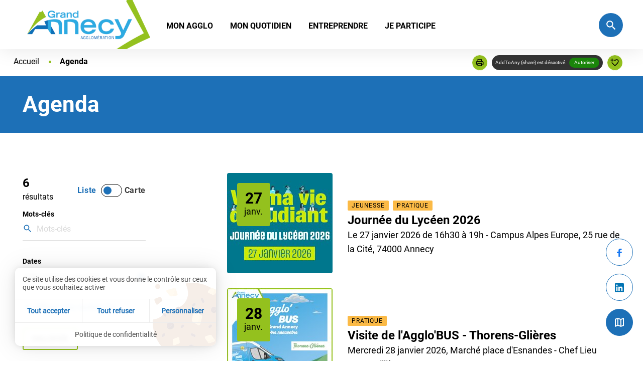

--- FILE ---
content_type: text/html; charset=utf-8
request_url: https://www.grandannecy.fr/agenda
body_size: 57784
content:
<!DOCTYPE html>
<html dir="ltr" lang="fr-FR">
<head>

<meta charset="utf-8">
<!-- 
	This website is powered by TYPO3 - inspiring people to share!
	TYPO3 is a free open source Content Management Framework initially created by Kasper Skaarhoj and licensed under GNU/GPL.
	TYPO3 is copyright 1998-2026 of Kasper Skaarhoj. Extensions are copyright of their respective owners.
	Information and contribution at https://typo3.org/
-->

<base href="https://www.grandannecy.fr/">


<meta name="generator" content="TYPO3 CMS" />
<meta name="twitter:card" content="summary" />

<link rel="stylesheet" href="https://www.grandannecy.fr/typo3conf/ext/photoswipe/Resources/Public/Css/photoswipe.min.css?1645565387" media="all">
<link rel="stylesheet" href="https://www.grandannecy.fr/typo3conf/ext/photoswipe/Resources/Public/Css/photoswipe-default-skin.min.css?1645565387" media="all">
<link onload="this.media=&#039;all&#039;" rel="stylesheet" href="/typo3conf/ext/cim_package_grandannecy/Resources/Public/assets/assets_decli_grandannecy/scss/app_config.min.css?1671614690" >
<link onload="this.media=&#039;all&#039;" rel="stylesheet" href="/typo3conf/ext/cim_package_grandannecy/Resources/Public/assets/assets_decli_grandannecy/scss/app_reset.min.css?1729591202" >
<link onload="this.media=&#039;all&#039;" rel="stylesheet" href="/typo3conf/ext/cim_package_grandannecy/Resources/Public/assets/assets_decli_grandannecy/scss/app_layout.min.css?1695125178" >
<link onload="this.media=&#039;all&#039;" rel="stylesheet" href="/typo3conf/ext/cim_package_grandannecy/Resources/Public/assets/assets_decli_grandannecy/scss/app_template.min.css?1684929982" >
<link onload="this.media=&#039;all&#039;" rel="stylesheet" href="/typo3conf/ext/cim_package_grandannecy/Resources/Public/assets/assets_decli_grandannecy/scss/app_module.min.css?1676992080" >
<link onload="this.media=&#039;all&#039;" rel="stylesheet" href="/typo3conf/ext/cim_package_grandannecy/Resources/Public/assets/assets_decli_grandannecy/scss/app_responsive.min.css?1700041201" >
<link onload="this.media=&#039;all&#039;" rel="stylesheet" href="/typo3conf/ext/cim_package_grandannecy/Resources/Public/assets/assets_site_core/scss/tools.min.css?1671614690" >
<link onload="this.media=&#039;print&#039;" rel="stylesheet" href="/typo3conf/ext/cim_package_grandannecy/Resources/Public/assets/assets_decli_grandannecy/scss/print.min.css?1677149030" >
<link onload="this.media=&#039;all&#039;" rel="stylesheet" href="/typo3conf/ext/cim_package_grandannecy/Resources/Public/assets/assets_decli_grandannecy/scss/lib/cim_tarteaucitron.min.css?1671614690" >
<link rel="stylesheet" href="https://www.grandannecy.fr/typo3conf/ext/sf_register/Resources/Public/Stylesheets/sf_register.min.css?1643726110" media="all">
<link rel="stylesheet" href="https://www.grandannecy.fr/typo3conf/ext/ns_news_comments/Resources/Public/css/style.css?1654589227" media="all">
<link onload="this.media=&#039;all&#039;" media="print" rel="stylesheet" href="/typo3conf/ext/cim_package_grandannecy/Resources/Public/assets/assets_decli_grandannecy/scss/modules/moteur_horizontal.min.css?1680245314" >
<link onload="this.media=&#039;all&#039;" media="print" rel="stylesheet" href="/typo3conf/ext/cim_package_grandannecy/Resources/Public/vendor/cimeos_mapbox/mapbox-gl-generic-geocoder.min.css?1671614690" >
<link onload="this.media=&#039;all&#039;" media="print" rel="stylesheet" href="https://api.mapbox.com/mapbox-gl-js/v1.9.1/mapbox-gl.css" >
<link onload="this.media=&#039;all&#039;" media="print" rel="stylesheet" href="/typo3conf/ext/cim_package_grandannecy/Resources/Public/assets/assets_decli_grandannecy/scss/lib/cim_mapbox.min.css?1719576868" >
<link onload="this.media=&#039;all&#039;" media="print" rel="stylesheet" href="/typo3conf/ext/cim_package_grandannecy/Resources/Public/assets/assets_decli_grandannecy/scss/modules/map_page_liste.min.css?1671614690" >
<link onload="this.media=&#039;all&#039;" media="print" rel="stylesheet" href="/typo3conf/ext/cim_package_grandannecy/Resources/Public/assets/assets_decli_grandannecy/scss/modules/widget_acces.min.css?1698739184" >
<link onload="this.media=&#039;all&#039;" media="print" rel="stylesheet" href="/typo3conf/ext/cim_package_grandannecy/Resources/Public/assets/assets_decli_grandannecy/scss/lib/slick.min.css?1671614690" >
<link onload="this.media=&#039;all&#039;" media="print" rel="stylesheet" href="/typo3conf/ext/cim_package_grandannecy/Resources/Public/assets/assets_decli_grandannecy/scss/modules/slick_common.min.css?1671614690" >
<link onload="this.media=&#039;all&#039;" media="print" rel="stylesheet" href="/typo3conf/ext/cim_package_grandannecy/Resources/Public/assets/assets_decli_grandannecy/scss/modules/acces_rapides.min.css?1754402580" >
<link onload="this.media=&#039;all&#039;" media="print" rel="stylesheet" href="/typo3conf/ext/cim_package_grandannecy/Resources/Public/assets/assets_decli_grandannecy/scss/modules/recherche_generale.min.css?1684929970" >
<link onload="this.media=&#039;all&#039;" media="print" rel="stylesheet" href="/typo3conf/ext/cim_package_grandannecy/Resources/Public/assets/assets_decli_grandannecy/scss/modules/share_print.min.css?1695125183" >



<script src="https://www.grandannecy.fr/typo3conf/ext/cim_favorite/Resources/Public/JavaScript/FavoriteWidget.js?1666598510"></script>
<script src="https://www.grandannecy.fr/typo3conf/ext/cim_favorite/Resources/Public/JavaScript/FavoriteList.js?1666598510"></script>
<script src="/typo3conf/ext/cim_package_grandannecy/Resources/Public/assets/assets_site_core/js/lib/jquery.min.js?1738156318"></script>


  	<meta name="viewport" content="width=device-width, initial-scale=1.0">
  	<meta name="theme-color" content="#1D70B7"><link rel="icon" type="image/x-icon" href="https://www.grandannecy.fr/typo3conf/ext/cim_package_grandannecy/Resources/Public/assets/assets_decli_grandannecy/favicon.ico" /><link rel="icon" type="image/png" href="https://www.grandannecy.fr/typo3conf/ext/cim_package_grandannecy/Resources/Public/assets/assets_decli_grandannecy/favicon.png" /><script type="text/javascript" src="https://www.grandannecy.fr/typo3conf/ext/cim_package_grandannecy/Resources/Public/vendor/tarteaucitron/tarteaucitron.js"></script>
<script type="text/javascript">
  var tarteaucitronForceLanguage = 'fr';
  var tarteaucitronConfig = '';  tarteaucitron.user.matomoId = '2';
  tarteaucitron.user.matomoHost = 'https://matomo.grandannecy.fr/';
  tarteaucitronConfig = "matomocloud,"+"addtoanyshare,youtube,vimeo,dailymotion";  tarteaucitronConfigSlip = $.map(tarteaucitronConfig.split(","), $.trim);
  (tarteaucitron.job = tarteaucitron.job || []);
  $.each(tarteaucitronConfigSlip, function (key, value) {
    (tarteaucitron.job = tarteaucitron.job || []).push(value);
  });
  tarteaucitron.init({
    "privacyUrl": "/cookies",

    "hashtag": "#tarteaucitron", /* Open the panel with this hashtag */
    "cookieName": "tartaucitron", /* Cookie name */

    "orientation": "bottom", /* Banner position (top - bottom) */

    "groupServices": false, /* Group services by category */

    "showAlertSmall": false, /* Show the small banner on bottom right */
    "cookieslist": true, /* Show the cookie list */

    "showIcon": false, /* Show cookie icon to manage cookies */
    // "iconSrc": "", /* Optionnal: URL or base64 encoded image */
    "iconPosition": "BottomRight", /* Position of the icon between BottomRight, BottomLeft, TopRight and TopLeft */

    "adblocker": false, /* Show a Warning if an adblocker is detected */

    "DenyAllCta" : true, /* Show the deny all button */
    "AcceptAllCta": true, /* Show the accept all button when highPrivacy on */
    "highPrivacy": true, /* Disable auto consent */

    "handleBrowserDNTRequest": true, /* If Do Not Track == 1, accept all */

    "removeCredit": false, /* Remove credit link */
    "moreInfoLink": true, /* Show more info link */
    "useExternalCss": true, /* If false, the tarteaucitron.css file will be loaded */

    // "cookieDomain": ".my-multisite-domaine.fr", /* Shared cookie for subdomain website */

    "readmoreLink": "", /* Change the default readmore link pointing to tarteaucitron.io */
    "mandatory": true /* Show a message about mandatory cookies */
  });
</script><title>Agenda</title><link rel="preload" href="https://www.grandannecy.fr/typo3conf/ext/cim_package_grandannecy/Resources/Public/assets/assets_site_core/scss/fonts/roboto-bold-webfont.woff2" as="font" type="font/woff2" crossorigin/><link rel="preload" href="https://www.grandannecy.fr/typo3conf/ext/cim_package_grandannecy/Resources/Public/assets/assets_site_core/scss/fonts/damion-regular-webfont.woff2" as="font" type="font/woff2" crossorigin/><link rel="preload" href="https://www.grandannecy.fr/typo3conf/ext/cim_package_grandannecy/Resources/Public/assets/assets_site_core/scss/fonts/roboto-regular-webfont.woff2" as="font" type="font/woff2" crossorigin/><link rel="stylesheet" href="https://www.grandannecy.fr/typo3conf/ext/cim_package_grandannecy/Resources/Public/assets/assets_site_core/scss/fonts/roboto_bold.min.css" media="print" onload="this.media='all'"><link rel="stylesheet" href="https://www.grandannecy.fr/typo3conf/ext/cim_package_grandannecy/Resources/Public/assets/assets_site_core/scss/fonts/damion_regular.min.css" media="print" onload="this.media='all'"><link rel="stylesheet" href="https://www.grandannecy.fr/typo3conf/ext/cim_package_grandannecy/Resources/Public/assets/assets_site_core/scss/fonts/roboto_regular.min.css" media="print" onload="this.media='all'">    <style>.typo3-adminPanel { position:fixed; width:0; height:0; padding:0; }</style>
<link rel="canonical" href="https://www.grandannecy.fr/agenda?chash=9df0bbad4d01fa953df803d68a1ebc01&amp;date=thismonth&amp;cHash=af3b79ab4d2ac9f00b098963faf1fbf1"/>

</head>
<body class="Main">








        
        
	






<div class="off-canvas-wrapper">

	<div id="top" data-magellan-target="top"></div>

	<div class="off-canvas-wrapper-inner" data-off-canvas-wrapper>

		
			








<div id="offCanvasLeft" class="off-canvas position-left hide-for-large" data-off-canvas data-force-top="false">

    <button type="button" id="btn_close_menu_smart" class="close-button hide-for-large hide"
            aria-label="Fermer la navigation principale" data-close="offCanvasLeft">
        <span aria-hidden="true">&times;</span>
    </button>

    <div id="leftmenu_cont" class="grid-y">
        <nav id="smart_menu" role="menu" aria-label="Menu principal" class="cell auto">
            
    <ul class="menu vertical"
        data-drilldown data-close-on-click="true"
        data-back-button="<li class='js-drilldown-back'><a tabindex='0'>Retour</a></li>"
        data-back-button-position="top"
        data-parent-link="true"
        data-scroll-top="true">
        
            
                <li>
                    
    

    

    <a href="/mon-agglo">
            Mon agglo
        </a>

                    
                        
    <ul class="sous_menu menu vertical">
        
            
                <li class="level2 ">
                    
    

    

    <a href="/mon-agglo/votre-territoire">
            Le territoire du Grand Annecy
        </a>

                    
                        
    <ul class="sm">
        
            
                <li class="level3 ">
                    
    

    

    <a href="/mon-agglo/votre-territoire/chiffres-cles">
            Les chiffres clés
        </a>

                </li>
            
                <li class="level3 ">
                    
    

    

    <a href="/annuaires/communes">
            34 communes
        </a>

                </li>
            
        
    </ul>

                    
                </li>
            
                <li class="level2 ">
                    
    

    

    <a href="/mon-agglo/le-fonctionnement-institutionnel">
            Le fonctionnement institutionnel
        </a>

                    
                        
    <ul class="sm">
        
            
                <li class="level3 ">
                    
    

    

    <a href="/mon-agglo/le-fonctionnement-institutionnel/les-missions-et-services-de-lagglomeration">
            Les missions et services de l&#039;Agglomération
        </a>

                </li>
            
                <li class="level3 ">
                    
    

    

    <a href="/mon-agglo/le-fonctionnement-institutionnel/les-elus">
            Les élus
        </a>

                </li>
            
                <li class="level3 ">
                    
    

    

    <a href="/mon-agglo/le-fonctionnement-institutionnel/les-grandes-instances">
            Les grandes instances
        </a>

                </li>
            
                <li class="level3 ">
                    
    

    

    <a href="/mon-agglo/le-fonctionnement-institutionnel/deliberations-decisions-et-arretes">
            Délibérations, décisions, arrêtés et procés-verbaux des conseils
        </a>

                </li>
            
                <li class="level3 ">
                    
    

    

    <a href="/mon-agglo/le-fonctionnement-institutionnel/le-budget">
            Le budget
        </a>

                </li>
            
                <li class="level3 ">
                    
    

    

    <a href="/mon-agglo/le-fonctionnement-institutionnel/demande-de-subventions">
            Faire une demande de subvention
        </a>

                </li>
            
        
    </ul>

                    
                </li>
            
                <li class="level2 ">
                    
    

    

    <a href="/mon-agglo/imagine-le-grand-annecy">
            Le projet de territoire
        </a>

                    
                </li>
            
                <li class="level2 ">
                    
    

    

    <a href="/mon-agglo/le-plan-climat-air-energie-territorial">
            Un PACTE pour le Climat
        </a>

                    
                        
    <ul class="sm">
        
            
                <li class="level3 ">
                    
    

    

    <a href="/mon-quotidien/preserve-mon-environnement/lenvironnement/plan-climat-air-energie">
            Nos engagements pour le climat
        </a>

                </li>
            
                <li class="level3 ">
                    
    

    

    <a href="/mon-agglo/le-plan-climat-air-energie-territorial/tous-acteurs-de-la-transition">
            Tous acteurs de la transition !
        </a>

                </li>
            
                <li class="level3 ">
                    
    

    

    <a href="/mon-agglo/le-plan-climat-air-energie-territorial/les-partenaires-du-pacte">
            Les partenaires du Pacte pour le climat
        </a>

                </li>
            
                <li class="level3 ">
                    
    

    

    <a href="/mon-agglo/le-plan-climat-air-energie-territorial/la-mobilisation-citoyenne-pour-le-climat">
            La mobilisation citoyenne pour le climat
        </a>

                </li>
            
        
    </ul>

                    
                </li>
            
                <li class="level2 ">
                    
    

    

    <a href="/mon-agglo/rejoindre-le-grand-annecy">
            Rejoindre le Grand Annecy
        </a>

                    
                        
    <ul class="sm">
        
            
                <li class="level3 ">
                    
    

    

    <a href="/mon-agglo/rejoindre-le-grand-annecy/pourquoi-choisir-le-grand-annecy">
            Pourquoi choisir le Grand Annecy
        </a>

                </li>
            
                <li class="level3 ">
                    
    

    

    <a href="/mon-agglo/rejoindre-le-grand-annecy/offres-demploi-candidature">
            Offres d&#039;emplois &amp; candidature
        </a>

                </li>
            
        
    </ul>

                    
                </li>
            
                <li class="level2 ">
                    
    

    

    <a href="/mon-agglo/marches-publics">
            Marchés publics
        </a>

                    
                </li>
            
                <li class="level2 ">
                    
    

    

    <a href="/actualites">
            Les actus de l&#039;Agglo
        </a>

                    
                </li>
            
                <li class="level2 ">
                    
    

    

    <a href="/agenda">
            L&#039;agenda de l&#039;Agglo
        </a>

                    
                </li>
            
        
    </ul>

                    
                </li>
            
                <li>
                    
    

    

    <a href="/mon-quotidien">
            Mon quotidien
        </a>

                    
                        
    <ul class="sous_menu menu vertical">
        
            
                <li class="level2 ">
                    
    

    

    <a href="/mon-quotidien/ameliore-mon-cadre-de-vie">
            Cadre de vie
        </a>

                    
                        
    <ul class="sm">
        
            
                <li class="level3 ">
                    
    

    

    <a href="/mon-quotidien/ameliore-mon-cadre-de-vie/amenagement-du-territoire">
            Aménagement du territoire
        </a>

                </li>
            
                <li class="level3 ">
                    
    

    

    <a href="/mon-quotidien/ameliore-mon-cadre-de-vie/habitat">
            Logement et Habitat
        </a>

                </li>
            
                <li class="level3 ">
                    
    

    

    <a href="/mon-quotidien/ameliore-mon-cadre-de-vie/ma-sante">
            Ma santé
        </a>

                </li>
            
                <li class="level3 ">
                    
    

    

    <a href="/mon-quotidien/preserve-mon-environnement/lenvironnement/nature-et-biodiversite/les-sentiers">
            Les sentiers
        </a>

                </li>
            
                <li class="level3 ">
                    
    

    

    <a href="https://www.semnoz.fr/" target="_blank" rel="noreferrer">
            Le Semnoz
        </a>

                </li>
            
                <li class="level3 ">
                    
    

    

    <a href="/mon-quotidien/ameliore-mon-cadre-de-vie/lagriculture-et-lalimentation">
            L&#039;agriculture et l&#039;alimentation
        </a>

                </li>
            
        
    </ul>

                    
                </li>
            
                <li class="level2 ">
                    
    

    

    <a href="/mon-quotidien/facilite-mes-transports">
            Transports
        </a>

                    
                        
    <ul class="sm">
        
            
                <li class="level3 ">
                    
    

    

    <a href="https://mobilites.grandannecy.fr/" target="_blank" rel="noreferrer">
            Se déplacer dans le Grand Annecy
        </a>

                </li>
            
                <li class="level3 ">
                    
    

    

    <a href="/mon-quotidien/facilite-mes-transports/en-bus">
            En bus
        </a>

                </li>
            
                <li class="level3 ">
                    
    

    

    <a href="/mon-quotidien/facilite-mes-transports/a-velo">
            A vélo
        </a>

                </li>
            
                <li class="level3 ">
                    
    

    

    <a href="/mon-quotidien/facilite-mes-transports/en-bus/transport-scolaires">
            En car scolaire
        </a>

                </li>
            
                <li class="level3 ">
                    
    

    

    <a href="/mon-quotidien/facilite-mes-transports/autres-modes-de-deplacement">
            En voiture
        </a>

                </li>
            
                <li class="level3 ">
                    
    

    

    <a href="/mon-quotidien/facilite-mes-transports/en-train">
            En train
        </a>

                </li>
            
                <li class="level3 ">
                    
    

    

    <a href="/mon-quotidien/facilite-mes-transports/plan-de-mobilite-2030">
            Le Plan de mobilité 2030
        </a>

                </li>
            
                <li class="level3 ">
                    
    

    

    <a href="/mon-quotidien/facilite-mes-transports/en-bus/le-projet-de-tcspi">
            Le Réseau Haute Mobilité
        </a>

                </li>
            
                <li class="level3 ">
                    
    

    

    <a href="/mon-quotidien/facilite-mes-transports/travaux-sur-le-reseau-de-mobilite">
            Travaux sur le réseau de mobilité
        </a>

                </li>
            
        
    </ul>

                    
                </li>
            
                <li class="level2 ">
                    
    

    

    <a href="/mon-quotidien/aide-les-personnes-agees">
            Personnes âgées
        </a>

                    
                        
    <ul class="sm">
        
            
                <li class="level3 ">
                    
    

    

    <a href="/mon-quotidien/aide-les-personnes-agees/laccompagnement-du-grand-age">
            L&#039;accompagnement du Grand Âge
        </a>

                </li>
            
                <li class="level3 ">
                    
    

    

    <a href="/mon-quotidien/aide-les-personnes-agees/bien-chez-soi">
            Bien chez soi
        </a>

                </li>
            
                <li class="level3 ">
                    
    

    

    <a href="/mon-quotidien/aide-les-personnes-agees/se-loger">
            Se loger
        </a>

                </li>
            
        
    </ul>

                    
                </li>
            
                <li class="level2 ">
                    
    

    

    <a href="/mon-quotidien/preserve-mon-environnement">
            Environnement
        </a>

                    
                        
    <ul class="sm">
        
            
                <li class="level3 ">
                    
    

    

    <a href="/mon-quotidien/preserve-mon-environnement/moi-aussi-jagis-pour-le-climat-2">
            Moi aussi j&#039;agis pour le climat
        </a>

                </li>
            
                <li class="level3 ">
                    
    

    

    <a href="/mon-agglo/le-plan-climat-air-energie-territorial">
            Un Pacte pour le Climat
        </a>

                </li>
            
                <li class="level3 ">
                    
    

    

    <a href="/mon-quotidien/preserve-mon-environnement/leau">
            L&#039;eau
        </a>

                </li>
            
                <li class="level3 ">
                    
    

    

    <a href="/mon-quotidien/preserve-mon-environnement/les-dechets">
            Les déchets
        </a>

                </li>
            
                <li class="level3 ">
                    
    

    

    <a href="/mon-quotidien/preserve-mon-environnement/lenvironnement/air">
            L&#039;air
        </a>

                </li>
            
                <li class="level3 ">
                    
    

    

    <a href="/mon-quotidien/preserve-mon-environnement/lenvironnement/energie">
            L&#039;énergie
        </a>

                </li>
            
                <li class="level3 ">
                    
    

    

    <a href="/mon-quotidien/preserve-mon-environnement/lenvironnement/nature-et-biodiversite">
            La nature et la biodiversité
        </a>

                </li>
            
        
    </ul>

                    
                </li>
            
        
    </ul>

                    
                </li>
            
                <li>
                    
    

    

    <a href="/entreprendre">
            Entreprendre
        </a>

                    
                        
    <ul class="sous_menu menu vertical">
        
            
                <li class="level2 ">
                    
    

    

    <a href="/entreprendre/choisir-le-grand-annecy">
            Choisir le Grand Annecy
        </a>

                    
                        
    <ul class="sm">
        
            
                <li class="level3 ">
                    
    

    

    <a href="/entreprendre/choisir-le-grand-annecy/bonnes-raisons-pour-investir-ici">
            10 bonnes raisons pour investir ici
        </a>

                </li>
            
                <li class="level3 ">
                    
    

    

    <a href="/entreprendre/choisir-le-grand-annecy/chiffres-cles">
            Découvrir le Grand Annecy
        </a>

                </li>
            
                <li class="level3 ">
                    
    

    

    <a href="/entreprendre/choisir-le-grand-annecy/les-filieres-dexcellence">
            Les filières d&#039;excellence
        </a>

                </li>
            
                <li class="level3 ">
                    
    

    

    <a href="/entreprendre/etre-accompagne/le-tourisme">
            Le tourisme
        </a>

                </li>
            
                <li class="level3 ">
                    
    

    

    <a href="/entreprendre/choisir-le-grand-annecy/linsertion-et-lemploi">
            L&#039;insertion par l&#039;emploi
        </a>

                </li>
            
        
    </ul>

                    
                </li>
            
                <li class="level2 ">
                    
    

    

    <a href="/entreprendre/creer-son-entreprise-simplanter">
            Créer son entreprise, s&#039;implanter
        </a>

                    
                        
    <ul class="sm">
        
            
                <li class="level3 ">
                    
    

    

    <a href="/entreprendre/creer-son-entreprise-simplanter/les-pepinieres-et-hotels-dentreprises-1">
            Les pépinières et hôtels d&#039;entreprises
        </a>

                </li>
            
                <li class="level3 ">
                    
    

    

    <a href="/entreprendre/creer-son-entreprise-simplanter/les-parcs-dactivites">
            Les parcs d&#039;activités
        </a>

                </li>
            
                <li class="level3 ">
                    
    

    

    <a href="/entreprendre/creer-son-entreprise-simplanter/les-epaces-de-coworking-et-tiers-lieux">
            Les espaces de coworking et tiers-lieux
        </a>

                </li>
            
        
    </ul>

                    
                </li>
            
                <li class="level2 ">
                    
    

    

    <a href="/entreprendre/etre-accompagne">
            Être accompagné dans sa transition
        </a>

                    
                        
    <ul class="sm">
        
            
                <li class="level3 ">
                    
    

    

    <a href="/entreprendre/etre-accompagne/logistique-urbaine-durable">
            Logistique Urbaine Durable
        </a>

                </li>
            
                <li class="level3 ">
                    
    

    

    <a href="/entreprendre/etre-accompagne/accompagnement-et-aides-financieres-aux-entreprises">
            Accompagnements et aides financières aux entreprises
        </a>

                </li>
            
                <li class="level3 ">
                    
    

    

    <a href="/entreprendre/etre-accompagne/organiser-un-evenement-eco-responsable">
            Organiser un événement éco-responsable
        </a>

                </li>
            
                <li class="level3 ">
                    
    

    

    <a href="/entreprendre/etre-accompagne/leconomie-sociale-et-solidaire">
            L&#039;économie sociale et solidaire
        </a>

                </li>
            
        
    </ul>

                    
                </li>
            
                <li class="level2 ">
                    
    

    

    <a href="/entreprendre/lenseignement-superieur-et-la-recherche">
            L’enseignement supérieur et la recherche
        </a>

                    
                        
    <ul class="sm">
        
            
                <li class="level3 ">
                    
    

    

    <a href="/entreprendre/lenseignement-superieur-et-la-recherche/lenseignement-superieur-et-la-formation-professionnelle">
            L’enseignement supérieur et la formation professionnelle
        </a>

                </li>
            
                <li class="level3 ">
                    
    

    

    <a href="/entreprendre/lenseignement-superieur-et-la-recherche/la-recherche">
            La recherche
        </a>

                </li>
            
                <li class="level3 ">
                    
    

    

    <a href="/entreprendre/lenseignement-superieur-et-la-recherche/etre-etudiant-sorienter-et-trouver-un-job">
            Être étudiant, s’orienter et trouver un job
        </a>

                </li>
            
        
    </ul>

                    
                </li>
            
        
    </ul>

                    
                </li>
            
                <li>
                    
    

    

    <a href="/je-participe">
            Je participe
        </a>

                    
                        
    <ul class="sous_menu menu vertical">
        
            
                <li class="level2 ">
                    
    

    

    <a href="https://jeparticipe.grandannecy.fr/" target="_blank" rel="noreferrer">
            La plateforme de participation citoyenne
        </a>

                    
                </li>
            
                <li class="level2 ">
                    
    

    

    <a href="https://espacecitoyen.grandannecy.fr/" target="_blank">
            Le site de l&#039;Espace Citoyen
        </a>

                    
                </li>
            
                <li class="level2 ">
                    
    

    

    <a href="/mon-quotidien/preserve-mon-environnement/moi-aussi-jagis-pour-le-climat-2">
            Moi aussi j&#039;agis pour le climat
        </a>

                    
                </li>
            
        
    </ul>

                    
                </li>
            
        
    </ul>

        </nav>
        
        

        
        











    



        

    
        






    

    






<div class="acces_rapides_bloc cell shrink">
    




<ul class="cimlinks-block-mainmenu grid-x">
	

        
                
                
            

        
        
                
            

        










		
        
	


		
	



<li class="cell acces_rapides_item fade-in mui-enter cimlinks-item-mainmenu cimlinks-item-default cell shrink ">
	<a href="/mon-quotidien/ameliore-mon-cadre-de-vie/amenagement-du-territoire">
		<span>Urbanisme</span>
		<span class="img">
			
				<img class="lazy"
					 width="73"
					 height="64"
					 src="https://www.grandannecy.fr/typo3conf/ext/cim_package_grandannecy/Resources/Public/assets/assets_site_core/img/default_img/default_lazy.png"
					 data-src="https://www.grandannecy.fr/fileadmin/mediatheque/pictos/acces_rapides/accueil/home_acces_rapides_amenagement_territoire.svg"
					 alt="">
			
        </span>
	</a>
</li>




	

        
                
                
            

        
        
                
            

        










		
        
	


		
	



<li class="cell acces_rapides_item fade-in mui-enter cimlinks-item-mainmenu cimlinks-item-default cell shrink ">
	<a href="/mon-quotidien/facilite-mes-transports">
		<span>Transports</span>
		<span class="img">
			
				<img class="lazy"
					 width="92"
					 height="62"
					 src="https://www.grandannecy.fr/typo3conf/ext/cim_package_grandannecy/Resources/Public/assets/assets_site_core/img/default_img/default_lazy.png"
					 data-src="https://www.grandannecy.fr/fileadmin/mediatheque/pictos/acces_rapides/accueil/home_acces_rapides_transports.svg"
					 alt="">
			
        </span>
	</a>
</li>




	

        
                
                
            

        
        
                
            

        










		
        
	


		
	



<li class="cell acces_rapides_item fade-in mui-enter cimlinks-item-mainmenu cimlinks-item-default cell shrink ">
	<a href="/mon-quotidien/preserve-mon-environnement/lenvironnement/energie">
		<span>Énergies</span>
		<span class="img">
			
				<img class="lazy"
					 width="512"
					 height="512"
					 src="https://www.grandannecy.fr/typo3conf/ext/cim_package_grandannecy/Resources/Public/assets/assets_site_core/img/default_img/default_lazy.png"
					 data-src="https://www.grandannecy.fr/fileadmin/mediatheque/pictos/acces_rapides/accueil/energies-01.svg"
					 alt="">
			
        </span>
	</a>
</li>




	

        
                
                
            

        
        
                
            

        










		
        
	


		
	



<li class="cell acces_rapides_item fade-in mui-enter cimlinks-item-mainmenu cimlinks-item-default cell shrink ">
	<a href="/mon-quotidien/preserve-mon-environnement/leau">
		<span>Eau</span>
		<span class="img">
			
				<img class="lazy"
					 width="65"
					 height="63"
					 src="https://www.grandannecy.fr/typo3conf/ext/cim_package_grandannecy/Resources/Public/assets/assets_site_core/img/default_img/default_lazy.png"
					 data-src="https://www.grandannecy.fr/fileadmin/mediatheque/pictos/acces_rapides/accueil/home_acces_rapides_eau.svg"
					 alt="">
			
        </span>
	</a>
</li>




	

        
                
                
            

        
        
                
            

        










		
        
	


		
	



<li class="cell acces_rapides_item fade-in mui-enter cimlinks-item-mainmenu cimlinks-item-default cell shrink ">
	<a href="/mon-quotidien/aide-les-personnes-agees">
		<span>Seniors</span>
		<span class="img">
			
				<img class="lazy"
					 width="31"
					 height="63"
					 src="https://www.grandannecy.fr/typo3conf/ext/cim_package_grandannecy/Resources/Public/assets/assets_site_core/img/default_img/default_lazy.png"
					 data-src="https://www.grandannecy.fr/fileadmin/mediatheque/pictos/acces_rapides/accueil/home_acces_rapides_personnes_agees.svg"
					 alt="">
			
        </span>
	</a>
</li>




	

        
                
                
            

        
        
                
            

        










		
        
	


		
	



<li class="cell acces_rapides_item fade-in mui-enter cimlinks-item-mainmenu cimlinks-item-default cell shrink ">
	<a href="/mon-quotidien/preserve-mon-environnement/les-dechets">
		<span>Déchets</span>
		<span class="img">
			
				<img class="lazy"
					 width="51"
					 height="66"
					 src="https://www.grandannecy.fr/typo3conf/ext/cim_package_grandannecy/Resources/Public/assets/assets_site_core/img/default_img/default_lazy.png"
					 data-src="https://www.grandannecy.fr/fileadmin/mediatheque/pictos/acces_rapides/accueil/home_acces_rapides_dechets.svg"
					 alt="">
			
        </span>
	</a>
</li>




	

        
                
                
            

        
        
                
            

        










		
        
	


		
	



<li class="cell acces_rapides_item fade-in mui-enter cimlinks-item-mainmenu cimlinks-item-default cell shrink ">
	<a href="/entreprendre/etre-accompagne/le-tourisme">
		<span>Tourisme</span>
		<span class="img">
			
				<img class="lazy"
					 width="372"
					 height="372"
					 src="https://www.grandannecy.fr/typo3conf/ext/cim_package_grandannecy/Resources/Public/assets/assets_site_core/img/default_img/default_lazy.png"
					 data-src="https://www.grandannecy.fr/fileadmin/mediatheque/pictos/acces_rapides/accueil/tourisme.svg"
					 alt="">
			
        </span>
	</a>
</li>




	

        
                
                
            

        
        
                
            

        










		
        
	


		
	



<li class="cell acces_rapides_item fade-in mui-enter cimlinks-item-mainmenu cimlinks-item-default cell shrink ">
	<a href="/kiosque">
		<span>Kiosque</span>
		<span class="img">
			
				<img class="lazy"
					 width="384"
					 height="384"
					 src="https://www.grandannecy.fr/typo3conf/ext/cim_package_grandannecy/Resources/Public/assets/assets_site_core/img/default_img/default_lazy.png"
					 data-src="https://www.grandannecy.fr/fileadmin/mediatheque/pictos/acces_rapides/accueil/kiosque-01.svg"
					 alt="">
			
        </span>
	</a>
</li>




	

        
                
                
            

        
        
                
            

        










		
        
	


		
	



<li class="cell acces_rapides_item fade-in mui-enter cimlinks-item-mainmenu cimlinks-item-default cell shrink ">
	<a href="/mon-agglo/rejoindre-le-grand-annecy/offres-demploi-candidature">
		<span>Offres d&#039;emploi</span>
		<span class="img">
			
				<img class="lazy"
					 width="68"
					 height="63"
					 src="https://www.grandannecy.fr/typo3conf/ext/cim_package_grandannecy/Resources/Public/assets/assets_site_core/img/default_img/default_lazy.png"
					 data-src="https://www.grandannecy.fr/fileadmin/mediatheque/pictos/acces_rapides/accueil/home_acces_rapides_offres_emploi.svg"
					 alt="">
			
        </span>
	</a>
</li>




	
</ul>


</div>


    
    <!-- [CSS] EXT:cim_package_grandannecy/Resources/Public/assets/assets_decli_grandannecy/scss/modules/widget_acces.min.css (widget_acces) -->



    




    
    <!-- [CSS] EXT:cim_package_grandannecy/Resources/Public/assets/assets_decli_grandannecy/scss/lib/slick.min.css (slick) -->
    <!-- [CSS] EXT:cim_package_grandannecy/Resources/Public/assets/assets_decli_grandannecy/scss/modules/slick_common.min.css (slick_common) -->
    <!-- [CSS] EXT:cim_package_grandannecy/Resources/Public/assets/assets_decli_grandannecy/scss/modules/acces_rapides.min.css (acces_rapides) -->

    
    


    


    



    </div>
</div>


















		

		<div id="page"
			 class="off-canvas-content
                
                
                list
                
                
                
                
                "
			 data-off-canvas-content>

			
					

<header id="header" role="banner">
	<div id="data-sticky-header-container" data-sticky-container>

		



<nav id="accessi" class="cell shrink" aria-label="Menu de liens d&#039;évitement">
    <ul>
        
            <li><a class="show-on-focus" href="#menu_principal">Aller au menu</a></li>
        
        
                <li><a class="show-on-focus" href="#anchor_skip_link">Aller au contenu</a></li>
            
        
    </ul>
    <div class="clear"></div>
</nav>


<!-- [JS] EXT:cim_package_grandannecy/Resources/Public/assets/assets_site_core/js/modules/accessibility.min.js (accessibility) -->



		<div id="data-sticky-header"
			class="grid-x grid-padding-x align-middle align-justify large-flex-dir-row medium-flex-dir-column flex-dir-column sticky is-at-top is-stuck"
			  data-margin-top="0">

			<div class="cell shrink grid-x grid-padding-x align-middle">

				
				

<div id="logo" class="logo cell shrink">
    <p>
    <a href="https://www.grandannecy.fr/">
        <svg class="color" role="img" aria-label="Site de l&#039;agglomération de Grand Annecy" preserveAspectRatio="xMinYMid" xmlns="http://www.w3.org/2000/svg" xmlns:xlink="http://www.w3.org/1999/xlink" width="279" height="98" viewBox="0 0 279 98">
            <title>Site de l&#039;agglomération de Grand Annecy</title>
            <defs><pattern id="a" width="1" height="1" viewBox="0 13.065 279 98"><image preserveAspectRatio="xMidYMid slice" width="279" height="293.407" xlink:href="[data-uri]"/></pattern></defs><rect width="279" height="98" fill="url(#a)"/>
        </svg>

        <svg class="white hide" role="img" aria-label="Site de l&#039;agglomération de Grand Annecy" preserveAspectRatio="xMinYMid" xmlns="http://www.w3.org/2000/svg" xmlns:xlink="http://www.w3.org/1999/xlink" width="267.473" height="72.891" viewBox="0 0 267.473 72.891">
            <title>Site de l&#039;agglomération de Grand Annecy</title>
            <g transform="translate(-23.571 -22.387)"><path d="M73.5,40.762l-8.937-16.3-3.986,4.521-2.92-1.763-31.9,57.391h.265C41.373,63.694,53.694,50.877,73.5,40.762" transform="translate(-2.181 -2.071)" fill="#fff"/><path d="M78.215,51.588h0l-.034-.062-.219.062a79.508,79.508,0,0,0-8.639,3l4.453,9.955H51.161A139.578,139.578,0,0,0,26.3,86.825l-.062.074H38.192l7.4-12.744H78.126L86.635,86.9H97.57Z" transform="translate(-2.222 -4.364)" fill="#fff"/><path d="M213.567,74.878c-.6,2.928-5.389,11.911-18.631,11.911-12.776,0-20.429-7.985-20.429-19.164,0-10.114,6.654-18.964,19.83-18.964,13.441.133,19.9,8.451,19.9,21.36H182.892c.333,2.263,1.6,9.715,11.777,10.114,5.191,0,8.651-2.462,9.849-5.257Zm-8.118-11.246c-1.264-6.055-5.389-8.317-11.312-8.317-4.325,0-9.315,1.464-10.978,8.317Z" transform="translate(-14.779 -4.121)" fill="#fff"/><path d="M264.085,72.76C262.956,77.739,257.976,86.7,244.9,86.7c-11.419,0-20.78-5.577-20.78-19.917,0-9.361,7.37-18.058,20.05-18.124,13.079-.067,18.656,7.435,19.253,13.477h-8.232c-.8-2.855-4.315-6.44-10.489-6.44-7.766,0-12.216,5.71-12.216,11.419,0,6.838,3.652,12.547,11.552,12.547,7.1,0,10.689-3.718,11.419-6.9Z" transform="translate(-18.98 -4.121)" fill="#fff"/><path d="M271.447,91.615c2.1.016,2.941.059,5.2.059,6.977,0,9.3-2.941,9.3-5.744a12.352,12.352,0,0,0-1.5-5.745L269.135,48.61h9.3L291.487,76.7l13.049-28.106h9.3L294.153,89.555c-3.282,6.908-8.618,9.644-15.32,9.644-3.283,0-4.935-.024-7.387-.024Z" transform="translate(-22.793 -4.115)" fill="#fff"/><path d="M102.009,33.512V42.62H99.954l-.669-1.793a10.69,10.69,0,0,1-6.5,2.031c-4.446,0-9.824-2.175-9.824-9.083,0-4.637,2.8-9.155,9.728-9.155,3.992,0,8.367,1.482,9.2,5.856H98.424c-.406-.884-1.339-2.94-5.331-2.94-5.45,0-6.74,3.681-6.74,6.1,0,4.112,2.772,6.216,6.454,6.216,3.346,0,5.211-1.173,6.024-3.61h-6.1V33.512Z" transform="translate(-7.026 -2.085)" fill="#fff"/><path d="M106.9,30.012h2.965v1.913h.071a4.923,4.923,0,0,1,4.493-2.343,7.065,7.065,0,0,1,1.052.047v3.2a6.485,6.485,0,0,0-1.817-.238c-3.777.024-3.777,2.534-3.8,3.442v6.813H106.9Z" transform="translate(-9.053 -2.505)" fill="#fff"/><path d="M131.134,40.769a5.792,5.792,0,0,0,.239,2.081h-3.036a5.957,5.957,0,0,1-.167-1.292,10.844,10.844,0,0,1-5.617,1.721c-1.7,0-4.972-.717-4.972-3.872,0-4.327,6.454-4.948,10.589-5.188v-.573c0-.98-.885-1.673-3.323-1.673-2.726,0-3.3,1-3.466,1.7H118.3c.717-3.49,4.135-4.088,6.526-4.088,6.19,0,6.31,3.012,6.31,4.781Zm-2.964-4.4a23.537,23.537,0,0,0-4.614.645c-1.84.43-2.7,1.053-2.725,2.176-.024,1.1.693,1.793,2.152,1.793a9.985,9.985,0,0,0,5.187-1.674Z" transform="translate(-9.958 -2.505)" fill="#fff"/><path d="M135.91,30.012h2.916v1.6a6.213,6.213,0,0,1,4.8-2.032c2.677,0,5.02,1.124,5.02,5.043v8.223h-2.965V35.726c0-2.534-.764-3.609-2.749-3.609A4.587,4.587,0,0,0,138.875,34v8.845H135.91Z" transform="translate(-11.51 -2.505)" fill="#fff"/><path d="M164.268,40.819a6.79,6.79,0,0,1-5.092,2.079,6.6,6.6,0,0,1-6.764-6.931A6.48,6.48,0,0,1,159.3,29.2a7.389,7.389,0,0,1,4.924,1.769V25.09h2.965V42.468h-2.916ZM164.22,33.5a6.263,6.263,0,0,0-4.278-1.769,4.247,4.247,0,0,0-4.519,4.327,4.179,4.179,0,0,0,4.423,4.3A6.677,6.677,0,0,0,164.22,38.5Z" transform="translate(-12.908 -2.125)" fill="#fff"/><path d="M112.116,50.356c-6.253-2.342-16.279-2.314-29.157.833V73.917L91.44,86.66V55.108c9.5-.436,13.839,1.395,14.731,1.672,3.389,1.053,4.761,4.177,4.761,9.917V86.676h8.48V63.552c0-7.512-3.013-11.416-7.3-13.2" transform="translate(-7.026 -4.124)" fill="#fff"/><path d="M157.825,50.356c-6.253-2.342-16.279-2.314-29.157.833V86.66h8.481V55.108c9.5-.436,13.84,1.395,14.731,1.672,3.389,1.053,4.761,4.177,4.761,9.917V86.676h8.48V63.552c0-7.512-3.013-11.416-7.3-13.2" transform="translate(-10.897 -4.124)" fill="#fff"/><path d="M174.787,103.309l2.236-7.27h1.2l2.236,7.27h-.847l-.685-2.275h-2.608l-.686,2.275Zm1.733-2.96h2.205L177.678,96.6h-.111Z" transform="translate(-14.802 -8.133)" fill="#fff"/><path d="M187.608,99.806V103.3h-.665v-.665h-.019a2.307,2.307,0,0,1-1.9.766c-1.651,0-2.839-1.189-2.839-3.736s1.188-3.735,2.839-3.735a2.545,2.545,0,0,1,2.618,2.134l-.765.151c-.362-1.159-.966-1.6-1.812-1.6-1.067,0-2.074.725-2.074,3.051s1.007,3.052,2.074,3.052a1.555,1.555,0,0,0,1.742-1.612v-.614H185.16v-.685Z" transform="translate(-15.429 -8.124)" fill="#fff"/><path d="M195.352,99.806V103.3h-.665v-.665h-.019a2.307,2.307,0,0,1-1.9.766c-1.651,0-2.839-1.189-2.839-3.736s1.188-3.735,2.839-3.735a2.545,2.545,0,0,1,2.618,2.134l-.765.151c-.362-1.159-.966-1.6-1.812-1.6-1.067,0-2.074.725-2.074,3.051s1.007,3.052,2.074,3.052a1.555,1.555,0,0,0,1.742-1.612v-.614H192.9v-.685Z" transform="translate(-16.084 -8.124)" fill="#fff"/><path d="M198.327,103.31v-7.27h.805v6.586h3.444v.685Z" transform="translate(-16.796 -8.133)" fill="#fff"/><path d="M207.063,95.93c1.781,0,2.839,1.309,2.839,3.735s-1.058,3.736-2.839,3.736-2.841-1.31-2.841-3.736,1.058-3.735,2.841-3.735m0,6.787c1.278,0,2.034-.987,2.034-3.052s-.756-3.051-2.034-3.051-2.034.987-2.034,3.051.754,3.052,2.034,3.052" transform="translate(-17.295 -8.124)" fill="#fff"/><path d="M218.082,103.31V96.664h-.03l-2.034,6.646h-.625l-2.044-6.646h-.029v6.646h-.726v-7.27h1.249l1.853,5.88h.02l1.822-5.88h1.269v7.27Z" transform="translate(-18.004 -8.133)" fill="#fff"/><path d="M226.524,95.871v.685h-3.554v2.438H225.5v.685h-2.527v2.778h3.756v.685h-4.561v-7.27Zm-.745-1.813-1.318,1.43h-.676l.9-1.43Z" transform="translate(-18.815 -7.966)" fill="#fff"/><path d="M229.2,103.309v-7.27h2.336c1.572,0,2.427.706,2.427,1.914a1.884,1.884,0,0,1-1.45,1.893l1.541,3.464h-.876l-1.471-3.3h-1.7v3.3Zm.806-3.987h1.461c1.108,0,1.691-.413,1.691-1.329,0-.978-.664-1.27-1.7-1.27h-1.45Z" transform="translate(-19.411 -8.133)" fill="#fff"/><path d="M236.111,103.309l2.236-7.27h1.2l2.236,7.27h-.847l-.685-2.275h-2.608l-.686,2.275Zm1.733-2.96h2.2L239,96.6h-.111Z" transform="translate(-19.996 -8.133)" fill="#fff"/><path d="M245.188,96.724v6.586h-.806V96.724h-2.175v-.685h5.156v.685Z" transform="translate(-20.512 -8.133)" fill="#fff"/><rect width="0.805" height="7.27" transform="translate(228.714 87.906)" fill="#fff"/><path d="M255.96,95.93c1.782,0,2.84,1.309,2.84,3.735s-1.058,3.736-2.84,3.736-2.84-1.31-2.84-3.736,1.058-3.735,2.84-3.735m0,6.787c1.278,0,2.034-.987,2.034-3.052s-.756-3.051-2.034-3.051-2.035.987-2.035,3.051.756,3.052,2.035,3.052" transform="translate(-21.437 -8.124)" fill="#fff"/><path d="M261.491,103.31v-7.27h1.159l3.172,5.6h.04v-5.6h.725v7.27h-.665l-3.686-6.485h-.019v6.485Z" transform="translate(-22.146 -8.133)" fill="#fff"/></g>
        </svg>

    </a>
</p>
</div>







				
				













<div id="horizontal-menu" class="cell shrink show-for-large">

    <button type="button" id="btn_close_horizontal_menu" class="close-button is-hidden"
        aria-label="Fermer la navigation principale">
        <span aria-hidden="true">&times;</span>
    </button>

    <nav id="menu_principal" class="menu_principal grid-x grid-padding-x align-middle" role="navigation" aria-label="Menu principal">
        <ul class="small-12 menu"
         data-accordion-menu data-multi-open="false" data-slide-speed="0" data-multi-expand="false" data-allow-all-closed="true" data-submenu-toggle="true" data-submenu-toggle-text="Accès au sous-menu de"
    ><li class="is-accordion-submenu-parent has-submenu-toggle" data-index="n1_0"><a href="/mon-agglo" tabindex="-1"><span class="border">Mon agglo</span></a><ul class="sous_menu menu vertical" data-accordion-menu><li class="level2 has_submenu"><a href="/mon-agglo/votre-territoire"><span class="txt border">Le territoire du Grand Annecy</span></a><div><ul class="sm"><li class="level3 "><a href="/mon-agglo/votre-territoire/chiffres-cles"><span class="border">Les chiffres clés</span></a></li><li class="level3 "><a href="/annuaires/communes"><span class="border">34 communes</span></a></li></ul></div></li><li class="level2 has_submenu"><a href="/mon-agglo/le-fonctionnement-institutionnel"><span class="txt border">Le fonctionnement institutionnel</span></a><div><ul class="sm"><li class="level3 "><a href="/mon-agglo/le-fonctionnement-institutionnel/les-missions-et-services-de-lagglomeration"><span class="border">Les missions et services de l&#039;Agglomération</span></a></li><li class="level3 "><a href="/mon-agglo/le-fonctionnement-institutionnel/les-elus"><span class="border">Les élus</span></a></li><li class="level3 "><a href="/mon-agglo/le-fonctionnement-institutionnel/les-grandes-instances"><span class="border">Les grandes instances</span></a></li><li class="level3 "><a href="/mon-agglo/le-fonctionnement-institutionnel/deliberations-decisions-et-arretes"><span class="border">Délibérations, décisions, arrêtés et procés-verbaux des conseils</span></a></li><li class="level3 "><a href="/mon-agglo/le-fonctionnement-institutionnel/le-budget"><span class="border">Le budget</span></a></li><li class="level3 "><a href="/mon-agglo/le-fonctionnement-institutionnel/demande-de-subventions"><span class="border">Faire une demande de subvention</span></a></li></ul></div></li><li class="level2 "><a href="/mon-agglo/imagine-le-grand-annecy"><span class="txt border">Le projet de territoire</span></a></li><li class="level2 has_submenu"><a href="/mon-agglo/le-plan-climat-air-energie-territorial"><span class="txt border">Un PACTE pour le Climat</span></a><div><ul class="sm"><li class="level3 "><a href="/mon-quotidien/preserve-mon-environnement/lenvironnement/plan-climat-air-energie"><span class="border">Nos engagements pour le climat</span></a></li><li class="level3 "><a href="/mon-agglo/le-plan-climat-air-energie-territorial/tous-acteurs-de-la-transition"><span class="border">Tous acteurs de la transition !</span></a></li><li class="level3 "><a href="/mon-agglo/le-plan-climat-air-energie-territorial/les-partenaires-du-pacte"><span class="border">Les partenaires du Pacte pour le climat</span></a></li><li class="level3 "><a href="/mon-agglo/le-plan-climat-air-energie-territorial/la-mobilisation-citoyenne-pour-le-climat"><span class="border">La mobilisation citoyenne pour le climat</span></a></li></ul></div></li><li class="level2 has_submenu"><a href="/mon-agglo/rejoindre-le-grand-annecy"><span class="txt border">Rejoindre le Grand Annecy</span></a><div><ul class="sm"><li class="level3 "><a href="/mon-agglo/rejoindre-le-grand-annecy/pourquoi-choisir-le-grand-annecy"><span class="border">Pourquoi choisir le Grand Annecy</span></a></li><li class="level3 "><a href="/mon-agglo/rejoindre-le-grand-annecy/offres-demploi-candidature"><span class="border">Offres d&#039;emplois &amp; candidature</span></a></li></ul></div></li><li class="level2 "><a href="/mon-agglo/marches-publics"><span class="txt border">Marchés publics</span></a></li><li class="level2 "><a href="/actualites"><span class="txt border">Les actus de l&#039;Agglo</span></a></li><li class="level2 "><a href="/agenda"><span class="txt border">L&#039;agenda de l&#039;Agglo</span></a></li></ul></li><li class="is-accordion-submenu-parent has-submenu-toggle" data-index="n1_1"><a href="/mon-quotidien" tabindex="-1"><span class="border">Mon quotidien</span></a><ul class="sous_menu menu vertical" data-accordion-menu><li class="level2 has_submenu"><a href="/mon-quotidien/ameliore-mon-cadre-de-vie"><span class="txt border">Cadre de vie</span></a><div><ul class="sm"><li class="level3 "><a href="/mon-quotidien/ameliore-mon-cadre-de-vie/amenagement-du-territoire"><span class="border">Aménagement du territoire</span></a></li><li class="level3 "><a href="/mon-quotidien/ameliore-mon-cadre-de-vie/habitat"><span class="border">Logement et Habitat</span></a></li><li class="level3 "><a href="/mon-quotidien/ameliore-mon-cadre-de-vie/ma-sante"><span class="border">Ma santé</span></a></li><li class="level3 "><a href="/mon-quotidien/preserve-mon-environnement/lenvironnement/nature-et-biodiversite/les-sentiers"><span class="border">Les sentiers</span></a></li><li class="level3 "><a href="https://www.semnoz.fr/" target="_blank" rel="noreferrer"><span class="border">Le Semnoz</span></a></li><li class="level3 "><a href="/mon-quotidien/ameliore-mon-cadre-de-vie/lagriculture-et-lalimentation"><span class="border">L&#039;agriculture et l&#039;alimentation</span></a></li></ul></div></li><li class="level2 has_submenu"><a href="/mon-quotidien/facilite-mes-transports"><span class="txt border">Transports</span></a><div><ul class="sm"><li class="level3 "><a href="https://mobilites.grandannecy.fr/" target="_blank" rel="noreferrer"><span class="border">Se déplacer dans le Grand Annecy</span></a></li><li class="level3 "><a href="/mon-quotidien/facilite-mes-transports/en-bus"><span class="border">En bus</span></a></li><li class="level3 "><a href="/mon-quotidien/facilite-mes-transports/a-velo"><span class="border">A vélo</span></a></li><li class="level3 "><a href="/mon-quotidien/facilite-mes-transports/en-bus/transport-scolaires"><span class="border">En car scolaire</span></a></li><li class="level3 "><a href="/mon-quotidien/facilite-mes-transports/autres-modes-de-deplacement"><span class="border">En voiture</span></a></li><li class="level3 "><a href="/mon-quotidien/facilite-mes-transports/en-train"><span class="border">En train</span></a></li><li class="level3 "><a href="/mon-quotidien/facilite-mes-transports/plan-de-mobilite-2030"><span class="border">Le Plan de mobilité 2030</span></a></li><li class="level3 "><a href="/mon-quotidien/facilite-mes-transports/en-bus/le-projet-de-tcspi"><span class="border">Le Réseau Haute Mobilité</span></a></li><li class="level3 "><a href="/mon-quotidien/facilite-mes-transports/travaux-sur-le-reseau-de-mobilite"><span class="border">Travaux sur le réseau de mobilité</span></a></li></ul></div></li><li class="level2 has_submenu"><a href="/mon-quotidien/aide-les-personnes-agees"><span class="txt border">Personnes âgées</span></a><div><ul class="sm"><li class="level3 "><a href="/mon-quotidien/aide-les-personnes-agees/laccompagnement-du-grand-age"><span class="border">L&#039;accompagnement du Grand Âge</span></a></li><li class="level3 "><a href="/mon-quotidien/aide-les-personnes-agees/bien-chez-soi"><span class="border">Bien chez soi</span></a></li><li class="level3 "><a href="/mon-quotidien/aide-les-personnes-agees/se-loger"><span class="border">Se loger</span></a></li></ul></div></li><li class="level2 has_submenu"><a href="/mon-quotidien/preserve-mon-environnement"><span class="txt border">Environnement</span></a><div><ul class="sm"><li class="level3 "><a href="/mon-quotidien/preserve-mon-environnement/moi-aussi-jagis-pour-le-climat-2"><span class="border">Moi aussi j&#039;agis pour le climat</span></a></li><li class="level3 "><a href="/mon-agglo/le-plan-climat-air-energie-territorial"><span class="border">Un Pacte pour le Climat</span></a></li><li class="level3 "><a href="/mon-quotidien/preserve-mon-environnement/leau"><span class="border">L&#039;eau</span></a></li><li class="level3 "><a href="/mon-quotidien/preserve-mon-environnement/les-dechets"><span class="border">Les déchets</span></a></li><li class="level3 "><a href="/mon-quotidien/preserve-mon-environnement/lenvironnement/air"><span class="border">L&#039;air</span></a></li><li class="level3 "><a href="/mon-quotidien/preserve-mon-environnement/lenvironnement/energie"><span class="border">L&#039;énergie</span></a></li><li class="level3 "><a href="/mon-quotidien/preserve-mon-environnement/lenvironnement/nature-et-biodiversite"><span class="border">La nature et la biodiversité</span></a></li></ul></div></li></ul></li><li class="is-accordion-submenu-parent has-submenu-toggle" data-index="n1_2"><a href="/entreprendre" tabindex="-1"><span class="border">Entreprendre</span></a><ul class="sous_menu menu vertical" data-accordion-menu><li class="level2 has_submenu"><a href="/entreprendre/choisir-le-grand-annecy"><span class="txt border">Choisir le Grand Annecy</span></a><div><ul class="sm"><li class="level3 "><a href="/entreprendre/choisir-le-grand-annecy/bonnes-raisons-pour-investir-ici"><span class="border">10 bonnes raisons pour investir ici</span></a></li><li class="level3 "><a href="/entreprendre/choisir-le-grand-annecy/chiffres-cles"><span class="border">Découvrir le Grand Annecy</span></a></li><li class="level3 "><a href="/entreprendre/choisir-le-grand-annecy/les-filieres-dexcellence"><span class="border">Les filières d&#039;excellence</span></a></li><li class="level3 "><a href="/entreprendre/etre-accompagne/le-tourisme"><span class="border">Le tourisme</span></a></li><li class="level3 "><a href="/entreprendre/choisir-le-grand-annecy/linsertion-et-lemploi"><span class="border">L&#039;insertion par l&#039;emploi</span></a></li></ul></div></li><li class="level2 has_submenu"><a href="/entreprendre/creer-son-entreprise-simplanter"><span class="txt border">Créer son entreprise, s&#039;implanter</span></a><div><ul class="sm"><li class="level3 "><a href="/entreprendre/creer-son-entreprise-simplanter/les-pepinieres-et-hotels-dentreprises-1"><span class="border">Les pépinières et hôtels d&#039;entreprises</span></a></li><li class="level3 "><a href="/entreprendre/creer-son-entreprise-simplanter/les-parcs-dactivites"><span class="border">Les parcs d&#039;activités</span></a></li><li class="level3 "><a href="/entreprendre/creer-son-entreprise-simplanter/les-epaces-de-coworking-et-tiers-lieux"><span class="border">Les espaces de coworking et tiers-lieux</span></a></li></ul></div></li><li class="level2 has_submenu"><a href="/entreprendre/etre-accompagne"><span class="txt border">Être accompagné dans sa transition</span></a><div><ul class="sm"><li class="level3 "><a href="/entreprendre/etre-accompagne/logistique-urbaine-durable"><span class="border">Logistique Urbaine Durable</span></a></li><li class="level3 "><a href="/entreprendre/etre-accompagne/accompagnement-et-aides-financieres-aux-entreprises"><span class="border">Accompagnements et aides financières aux entreprises</span></a></li><li class="level3 "><a href="/entreprendre/etre-accompagne/organiser-un-evenement-eco-responsable"><span class="border">Organiser un événement éco-responsable</span></a></li><li class="level3 "><a href="/entreprendre/etre-accompagne/leconomie-sociale-et-solidaire"><span class="border">L&#039;économie sociale et solidaire</span></a></li></ul></div></li><li class="level2 has_submenu"><a href="/entreprendre/lenseignement-superieur-et-la-recherche"><span class="txt border">L’enseignement supérieur et la recherche</span></a><div><ul class="sm"><li class="level3 "><a href="/entreprendre/lenseignement-superieur-et-la-recherche/lenseignement-superieur-et-la-formation-professionnelle"><span class="border">L’enseignement supérieur et la formation professionnelle</span></a></li><li class="level3 "><a href="/entreprendre/lenseignement-superieur-et-la-recherche/la-recherche"><span class="border">La recherche</span></a></li><li class="level3 "><a href="/entreprendre/lenseignement-superieur-et-la-recherche/etre-etudiant-sorienter-et-trouver-un-job"><span class="border">Être étudiant, s’orienter et trouver un job</span></a></li></ul></div></li></ul></li><li class="is-accordion-submenu-parent has-submenu-toggle" data-index="n1_3"><a href="/je-participe" tabindex="-1"><span class="border">Je participe</span></a><ul class="sous_menu menu vertical" data-accordion-menu><li class="level2 "><a href="https://jeparticipe.grandannecy.fr/" target="_blank" rel="noreferrer"><span class="txt border">La plateforme de participation citoyenne</span></a></li><li class="level2 "><a href="https://espacecitoyen.grandannecy.fr/" target="_blank"><span class="txt border">Le site de l&#039;Espace Citoyen</span></a></li><li class="level2 "><a href="/mon-quotidien/preserve-mon-environnement/moi-aussi-jagis-pour-le-climat-2"><span class="txt border">Moi aussi j&#039;agis pour le climat</span></a></li></ul></li></ul>
    </nav>

</div>


























			</div>

			<div id="tools_header_link" class="cell shrink">
				<div class="grid-x align-right align-middle">

					
					


<div class="tool tool_search cell shrink">
	<button type="button" id="btn_search" data-open="popin_recherche">
	    <span>Recherche</span>
	</button>
</div>










<div id="popin_recherche"
	 class="reveal
		lateral
		
		page_search
		
		"
	 data-additional-overlay-classes="popin_lateral_overlay"
	 data-reveal
	 aria-label="Fenêtre de recherche"
	 data-overlay="true"
	 data-animation-in="slide-in-right"
	 data-animation-out="slide-out-right"
	 data-close-on-click="true" 
>
	<div class="wrap_popin">

		<button type="button" class="close-button" data-close="popin_recherche" aria-label="Fermer la fenêtre de recherche">
			<span class="show-for-sr">Fermer la fenêtre de recherche</span>
		</button>

		<div class="titre_popin ">
			
					
	<p class="titre_bloc" role="heading" aria-level="1">Recherche</p>

				
		</div>

		<div class="content grid-x grid-padding-x align-middle">
			
					

 
	 







<div id="zone_recherche" role="search">
    <div id="recherche">
        <div class="tx-indexedsearch">
            <div class="tx-indexedsearch-searchbox">
                <form data-element-id="9" action="/recherche" id="tx_indexedsearch">
                    <fieldset>
                        <legend class="show-for-sr">Rechercher</legend>

                        <label for="main_search" id="main_search_label" class="show-for-sr">
                            Rechercher
                        </label>

                        <input type="text" placeholder="Un service, une démarche..." id="main_search" name="q" class="ui-autocomplete-input" autocomplete="off" title="Rechercher"/>

                        <input type="submit" name="tx_indexedsearch[submit_button]" id="bouton_recherche" value="OK" title="OK, lancer la recherche"/>

                        <button data-speech-title-on="Recherche vocale (active)"
                                data-speech-title-off="Recherche vocale"
                                type="button" title="Utiliser la recherche vocale" class="vocal">
							<span class="show-for-sr">
								Recherche vocale
							</span>
                        </button>
                    </fieldset>
                </form>
            </div>
        </div>
    </div>
</div>

<div id="suggestions">
    <p id="suggestions_no_results_corrected" class="suggestions_wording hide">
        Aucun résultat trouvé pour le terme"<span id="searchedWord"></span>",
        affichage des résultats pour le terme"<span id="correctedWord"></span>"
    </p>
    <p id="suggestions_results_but_suggest" class="suggestions_wording hide">
        Vouliez-vous dire"<span id="suggestedWord"></span>" ?
    </p>
    <p id="suggestions_no_results" class="suggestions_wording hide">
        Aucun résultat ne correspond à votre recherche, essayez de modifier les critères de recherche.
    </p>
    <p id="result_title" class="titre_suggestions hide" role="heading" aria-level="2">
        Résultats
    </p>
    <div id="autocomplete_results"></div>

    
    <p id="suggest_title" class="titre_suggestions" role="heading" aria-level="2">
        Les pages les plus consultées
    </p>
    <ul id="suggestions-list">

        
            
                

                    
                    

                    
                            
                        

                    <li class="ui-menu-item">
                        <a href="/mon-quotidien/ameliore-mon-cadre-de-vie/amenagement-du-territoire/les-plu-communaux" class="flex-container flex-dir-column-reverse">
                            <span class="resultat cell">Les PLU communaux en vigueur</span>
                            <span class="categories cell">Pages</span>
                        </a>
                    </li>
                

                    
                    

                    
                            
                        

                    <li class="ui-menu-item">
                        <a href="https://www.payfip.gouv.fr/tpa/accueilportail.web" title="Payer sa facture d&#039;eau en ligne (nouvelle fenêtre)" target="_blank" class="flex-container flex-dir-column-reverse" rel="noreferrer">
                            <span class="resultat cell">Payer sa facture d&#039;eau en ligne</span>
                            <span class="categories cell">Pages</span>
                        </a>
                    </li>
                

                    
                    

                    
                            
                        

                    <li class="ui-menu-item">
                        <a href="/mon-quotidien/preserve-mon-environnement/leau-potable/le-service-de-leau" class="flex-container flex-dir-column-reverse">
                            <span class="resultat cell">Le service de l&#039;eau potable</span>
                            <span class="categories cell">Pages</span>
                        </a>
                    </li>
                

                    
                    

                    
                            
                        

                    <li class="ui-menu-item">
                        <a href="/mon-quotidien/preserve-mon-environnement/les-dechets/les-decheteries" class="flex-container flex-dir-column-reverse">
                            <span class="resultat cell">Les déchèteries</span>
                            <span class="categories cell">Pages</span>
                        </a>
                    </li>
                
            
        
    </ul>

    <div class="btn_container">
        <p id="show_more_results" class="btn_lien hide">
            <a href="" tabindex="-1"><span>Voir plus de résultats</span></a>
        </p>
    </div>
</div>






<!-- [CSS] EXT:cim_package_grandannecy/Resources/Public/assets/assets_decli_grandannecy/scss/modules/recherche_generale.min.css (recherche_generale) -->


<!-- [JS] EXT:cim_package_grandannecy/Resources/Public/assets/assets_site_core/js/modules/recherche/section_recherche.min.js (section_recherche) -->
<!-- [JS] EXT:cim_package_grandannecy/Resources/Public/assets/assets_site_core/js/modules/recherche/placeholderTypewriter.min.js (placeholderTypewriter) -->


 


				
		</div>

	</div>
</div>









					
					

				</div>
			</div>

			
			


<button type="button" data-toggle="offCanvasLeft" class="cell shrink hamburger hamburger--spring js-hamburger hide-for-large">
	<span class="hamburger-box">
		<span class="hamburger-inner"></span>
		<span class="menu_title show-for-sr">Menu</span>
	</span>
</button>



		</div>
	</div>

	
	






    

    

    




	<div id="menu_overlay"></div>
</header>


				

			
                    
                    











    



        

    
        






    

    






<div id="data-sticky-widget" data-sticky-container>
	<div class="widgetacces sticky" data-sticky data-sticky-on="small" data-margin-bottom="0" data-btm-anchor="widgetacces_bottom:top" data-stick-to="bottom" >
		




<ul class="cimlinks-block-sidemenu grid-x flex-dir-column">
	

        
                
                
            

        
        
                
            

        










		
        
	


		
	



<li class="cell acces_rapides_item fade-in mui-enter cimlinks-item-sidemenu cimlinks-item-network  ">
	<a href="https://www.facebook.com/grandannecy" title="Suivez-nous sur Facebook (nouvelle fenêtre)" target="_blank" rel="noreferrer">
		<span>Facebook</span>
		<span class="img">
			
				<img class="lazy"
					 width="10"
					 height="18"
					 src="https://www.grandannecy.fr/typo3conf/ext/cim_package_grandannecy/Resources/Public/assets/assets_site_core/img/default_img/default_lazy.png"
					 data-src="https://www.grandannecy.fr/fileadmin/mediatheque/pictos/acces_rapides/facebook.svg"
					 alt="">
			
        </span>
	</a>
</li>




	

        
                
                
            

        
        
                
            

        










		
        
	


		
	



<li class="cell acces_rapides_item fade-in mui-enter cimlinks-item-sidemenu cimlinks-item-network  ">
	<a href="https://fr.linkedin.com/company/grand-annecy" title="Suivez-nous sur Linked In (nouvelle fenêtre)" target="_blank" rel="noreferrer">
		<span>Linked In</span>
		<span class="img">
			
				<img class="lazy"
					 width="18"
					 height="18"
					 src="https://www.grandannecy.fr/typo3conf/ext/cim_package_grandannecy/Resources/Public/assets/assets_site_core/img/default_img/default_lazy.png"
					 data-src="https://www.grandannecy.fr/fileadmin/mediatheque/pictos/acces_rapides/linkedin.svg"
					 alt="">
			
        </span>
	</a>
</li>




	

        
                
                
            

        
        
                
            

        










		
        
	


		
	



<li class="cell acces_rapides_item fade-in mui-enter cimlinks-item-sidemenu cimlinks-item-default  ">
	<a href="/carte-interactive">
		<span>Carte Interactive</span>
		<span class="img">
			
				<img class="lazy"
					 width="24"
					 height="24"
					 src="https://www.grandannecy.fr/typo3conf/ext/cim_package_grandannecy/Resources/Public/assets/assets_site_core/img/default_img/default_lazy.png"
					 data-src="https://www.grandannecy.fr/fileadmin/mediatheque/pictos/acces_rapides/carte_interactive_sticky.svg"
					 alt="">
			
        </span>
	</a>
</li>




	
</ul>


	</div>
</div>


    
    <!-- [CSS] EXT:cim_package_grandannecy/Resources/Public/assets/assets_decli_grandannecy/scss/modules/widget_acces.min.css (widget_acces) -->



    




    
    <!-- [CSS] EXT:cim_package_grandannecy/Resources/Public/assets/assets_decli_grandannecy/scss/lib/slick.min.css (slick) -->
    <!-- [CSS] EXT:cim_package_grandannecy/Resources/Public/assets/assets_decli_grandannecy/scss/modules/slick_common.min.css (slick_common) -->
    <!-- [CSS] EXT:cim_package_grandannecy/Resources/Public/assets/assets_decli_grandannecy/scss/modules/acces_rapides.min.css (acces_rapides) -->

    
    


    


    


				

			<main role="main" id="main" class="">
				<div id="global">
					
    

    

    












        
        
    




        
        
    







	<div id="anchor_header"></div>



<div id="head_page" class="head_page grid-y align-justify">

	<div id="tools_ariane" class="tools_ariane grid-x grid-padding-x expanded is-collapsed-child align-justify">
		
		
			


        <div id="fil_ariane" class="cell medium-auto small-12">
			<nav role="navigation" aria-label="Vous êtes ici">
		        
		        
    
    
    

    
    

	    <ul class="breadcrumbs" vocab="http://schema.org/" typeof="BreadcrumbList">

	        
	        

	            
	            
	                
	                
	                    <li property="itemListElement" typeof="ListItem">
	                        
	                                
	                                <a href="/" property="item" typeof="WebPage">
	                                    <span property="name">Accueil</span>
	                                </a>
	                            

	                        
	                        <meta property="position" content="1">
	                        
	                    </li>
	                
	            

	        

	            
	            

	        

	            
	            
	                
	                
	                    <li property="itemListElement" typeof="ListItem">
	                        
	                                
	                                <span class="show-for-sr">Page active : </span>
	                                <span property="name">Agenda</span>
	                            

	                        
	                        <meta property="position" content="2">
	                        
	                    </li>
	                
	            

	        

	        
	        
	    </ul>

		    </nav>
		</div>
    







		

		
		









<div class="social_share_print cell medium-shrink">

    <ul class="grid-x grid-padding-x align-middle btns_container align-right">

        
        
            <li class="cell shrink print_btn">
                <a class="print" title="Imprimer cette page"
                   role="button" href="javascript:window.print()">
                    <span class="show-for-sr">
                        Imprimer cette page
                    </span>
                </a>
            </li>
        

        
        
            <li class="cell shrink share_btn sticky-container">

                
                <span class="tac_addtoanyshare"></span>

                <button type="button" title="Partager"
                        data-toggle="share_container">
                    <span class="show-for-sr">
                        Partager
                    </span>
                </button>

                <div id="share_container"
                     class="dropdown-pane share_container a2a_kit a2a_kit_size_32 a2a_default_style"
                     data-dropdown data-close-on-click="true" data-position="left" data-alignment="center">
                    <ul>

                        
                            
                            
                                <li class="button_facebook">
                                    <a class="a2a_button_facebook" rel="nofollow noopener" target="_blank" href="/#facebook"
                                       title="Partager sur Facebook (nouvelle fenêtre)">
                                        <span class="show-for-sr">
                                            Partager sur Facebook
                                        </span>
                                    </a>
                                </li>
                            
                        
                            
                            
                                <li class="button_twitter">
                                    <a class="a2a_button_twitter" rel="nofollow noopener" target="_blank" href="/#twitter"
                                       title="Partager sur Twitter (nouvelle fenêtre)">
                                        <span class="show-for-sr">
                                            Partager sur Twitter
                                        </span>
                                    </a>
                                </li>
                            
                        
                            
                            
                                <li class="button_linkedin">
                                    <a class="a2a_button_linkedin" rel="nofollow noopener" target="_blank" href="/#linkedin"
                                       title="Partager sur LinkedIn (nouvelle fenêtre)">
                                        <span class="show-for-sr">
                                            Partager sur LinkedIn
                                        </span>
                                    </a>
                                </li>
                            
                        

                        

                    </ul>
                </div>

            </li>
        

        
        






<li class="cell shrink add_note">
    <button data-add-url="/agenda?tx_cimfavorite_manage%5Baction%5D=add&amp;tx_cimfavorite_manage%5Bcontroller%5D=Favorite&amp;tx_cimfavorite_manage%5Bpid%5D=3&amp;tx_cimfavorite_manage%5Buid%5D=41&amp;type=1553598711&amp;cHash=e5f8fecd77c504a23b654f79257f17b1"
            data-remove-url="/agenda?tx_cimfavorite_manage%5Baction%5D=remove&amp;tx_cimfavorite_manage%5Bcontroller%5D=Favorite&amp;tx_cimfavorite_manage%5Bpid%5D=3&amp;tx_cimfavorite_manage%5Buid%5D=41&amp;type=1553598711&amp;cHash=143b44a939c36359e63bb5ba80470d96"
            data-has-url="/agenda?tx_cimfavorite_manage%5Baction%5D=has&amp;tx_cimfavorite_manage%5Bcontroller%5D=Favorite&amp;tx_cimfavorite_manage%5Bpid%5D=3&amp;tx_cimfavorite_manage%5Buid%5D=41&amp;type=1553598711&amp;cHash=84a43413c1530043011cf10d556516ad"
            data-subject-added="Page disponible dans mon bloc-notes, retirer des favoris"
            data-subject-removed="Ajouter aux favoris et enregistrer dans mon bloc-notes"
            data-subject-remove="Supprimer des favoris"
            data-subject-add="Ajouter aux favoris"
            type="button"
            class="add_note"
            title="Ajouter aux favoris et enregistrer dans mon bloc-notes">
        <span class="show-for-sr">Ajouter aux favoris</span>
    </button>
</li>


<!-- [JS] typo3conf/ext/cim_favorite/Resources/Public/JavaScript/FavoriteWidget.js (favorite_fidget) -->
<!-- [JS] EXT:cim_package_grandannecy/Resources/Public/assets/assets_site_core/js/modules/initFavoriteWidget.min.js (initFavoriteWidget) -->



    </ul>
</div>



    
    <!-- [CSS] EXT:cim_package_grandannecy/Resources/Public/assets/assets_decli_grandannecy/scss/modules/share_print.min.css (share_print) -->
    

    
	<!-- [JS] https://static.addtoany.com/menu/page.js (addtoany) -->
	<!-- [JS] EXT:cim_package_grandannecy/Resources/Public/assets/assets_site_core/js/modules/share_print.min.js (share_print) -->
    



	</div>

	<div class="grid-container cell">
		<div class="grid-x">

			<div class="head_page_container cell">

				
				

<div id="titre_page" class="titre_page">
    
        <h1>Agenda</h1>
    
</div>




				
				

				
				

				
				

                
                

				
                

			</div>
		</div>
	</div>
</div>



	<div id="anchor_skip_link"></div>




    <div id="content_page" class="content_page grid-container">

        
        






        

        













        <span id="c66"></span>
        
        
            



        
        
            

    



        
        

    
        










        
        
        
    

<div id="cimeos-list-config-list" class="is-hidden"
     data-id-map="map_list"
     data-url-geo="/agenda?contentElements=1&amp;elementId=66&amp;no_cache=1&amp;tx_cimsearchelastic_displaysearch%5Baction%5D=geo&amp;tx_cimsearchelastic_displaysearch%5Bcontroller%5D=Listing&amp;type=99991&amp;cHash=85fcc7f91974b67175476f5a3529f733"
     data-url-scroll="/agenda?contentElements=1&amp;elementId=66&amp;no_cache=1&amp;tx_cimsearchelastic_displaysearch%5Baction%5D=scroll&amp;tx_cimsearchelastic_displaysearch%5Bcontroller%5D=Listing&amp;tx_cimsearchelastic_displaysearch%5Bformat%5D=html&amp;type=99992&amp;cHash=330eb2ce0e741994c1c91d06ea32cbdf"
     data-url-show="/agenda?tx_cimsearchelastic_displaysearch%5Baction%5D=popup&amp;tx_cimsearchelastic_displaysearch%5Bcontroller%5D=Listing&amp;tx_cimsearchelastic_displaysearch%5Bformat%5D=html&amp;type=1602769059&amp;cHash=5f3fc5dbe25355d88eafd3286f5e76c5"
     data-content-elements="1"
     data-active-content-element="0"
     data-current-element-id="66"
     data-form="tx_cimsearch_form_1"
     data-categories-form="tx_cimsearch_categories_form"
     data-total-records="6"
     data-shouldload="1"
     data-display-type="displayPopup"
     data-mapbox-rootpath="/typo3conf/ext/cim_package_grandannecy/Resources/Public/vendor/cimeos_mapbox/"
     data-picto-base-url="/typo3conf/ext/cim_package_grandannecy/Resources/Public/assets/assets_decli_grandannecy/img/"
     data-auto-send="1"
     data-update-aggs="1"
     data-isactive="0"
></div>

<div class="wrap_result align-center grid-x grid-padding-x">

    



    
    



<div id="top_anchor"></div>





<div id="active_filters" class="is-hidden hide" aria-hidden="true">
    <div class="wrap">
        <h2 class="titre">
            Filtres actifs
        </h2>
        <div id="active_filters_container"></div>
    </div>
</div>




    










<div id="moteur" data-sticky-container class="moteur cell large-3 medium-12 small-12">
    <div id="line_tools_moteur" class="grid-x grid-padding-x" data-sticky data-sticky-on="small" data-top-anchor="top_anchor:top" data-btm-anchor="bottom_anchor:bottom" data-options="marginTop:0;">
        <div id="top_moteur" class="cell">
            <div class="grid-x grid-padding-x align-middle align-justify">
	            
                <p class="nb_result cell auto " data-result-count aria-atomic="true">
                    <span class="nb_number" aria-live="polite">6 </span>
                    <span class="nb_text">
                        résultats
                    </span>
                </p>

                <div class="cell shrink">
                    
                    

                        <button type="button" id="switch_display"
                                class="btn_moteur show_map"
                                data-toggle="first_display second_display"
                                data-btn-masquer="Masquer la carte"
                                data-btn-afficher="Afficher la carte"
                                >

                                    <!-- liste  -->
                                    <span class="for_list show-for-sr">
                                        Masquer la carte
                                    </span>
                                    <span class="span_list">Liste</span>

                                    <!-- carte  -->
                                    <span class="for_map show-for-sr">
                                        Afficher la carte</span>
                                    <span class="span_map">Carte</span>

                        </button>
                    

                    <button type="button" id="switch_filters" class="btn_moteur hide-for-large" data-toggle="filters">
                        <span data-btn-txt="Masquer les filtres">Afficher les filtres</span>
                    </button>
                </div>

            </div>
        </div>

        <!-- ZONE FILTRES -->
        <div id="filters" class="filters cell auto show-for-large" data-toggler="show-for-large">
            
                    




<form id="tx_cimsearch_form_1">
    <fieldset>
        <legend class="show-for-sr">
            Filtrer les résultats
        </legend>

        

        

        
            







        <div class="ligne_form cell">
            <label for="motcle">Mots-clés</label>
            <input id="motcle" name="tx_cimsearchelastic_displaysearch[fieldset_1][text][suggest_description.search]" placeholder="Mots-clés" type="text" value=""/>
        </div>
    




        
            







        <div class="ligne_form cell">
            <label for="period_agenda">Dates</label>
            <select id="period_agenda" name="tx_cimsearchelastic_displaysearch[fieldset_1][periods][cimNewsStartDate,cimNewsEndDate][period]">
                <option value="">Sélectionner une date</option>
                <option value="today" >
                Aujourd&#039;hui
                </option>
                <option value="thisweek" >
                Cette semaine
                </option>
                <option value="thisweekend" >
                Ce week-end
                </option>
                <option value="thismonth" >
                Ce mois-ci
                </option>
                <option value="period" >
                Pendant la période
                </option>
            </select>
            <script src="//cdnjs.cloudflare.com/ajax/libs/moment.js/2.30.1/moment.min.js" type="text/javascript"></script>
            <script type="text/javascript">
                //<![CDATA[
                $(document).bind('_js_ready', function() {
                    if ($('#period_agenda').val() == 'period') {
                        $('#period_agenda').parent('.ligne_form').addClass('open_date');
                    }
                    var nowTemp = new Date();
                    var now = new Date(nowTemp.getFullYear(), nowTemp.getMonth(), nowTemp.getDate(), 0, 0, 0, 0);

                    var checkin = $('#date_from').fdatepicker({
                        format: 'dd/mm/yyyy',
                        language: 'fr',
                        disableDblClickSelection: true,
                        //onRender: function(date) {
                        //  return date.valueOf() < now.valueOf() ? 'disabled' : '';
                        //},
                    }).on('changeDate', function(ev) {
                        if (ev.date.valueOf() > checkout.date.valueOf()) {
                            var newDate = new Date(ev.date);
                            newDate.setDate(newDate.getDate() + 1);
                            checkout.update(newDate);
                        }
                        //checkin.hide();
                        //$('#date_to')[0].focus();
                    }).data('datepicker');
                    var checkout = $('#date_to').fdatepicker({
                        format: 'dd/mm/yyyy',
                        language: 'fr',
                        disableDblClickSelection: true,
                        onRender: function(date) {
                            return date.valueOf() <= checkin.date.valueOf() ? 'disabled' : '';
                        },
                    }).on('changeDate', function(ev) {
                        //checkout.hide();
                    }).data('datepicker');

                    $('#period_agenda').on('change', function() {
                        // $('.ligne_form.date').hide('slow');
                        $('.ligne_form.date').addClass('is-hidden');
                        $(this).parent('.ligne_form').removeClass('open_date');

                        if ($(this).val() == 'period') {
                            // $('#_from').show('slow');
                            // $('#_to').show('slow');
                            // $('.date').show('slow');
                            $('.ligne_form.date').removeClass('is-hidden');
                            $(this).parent('.ligne_form').addClass('open_date');
                        }

                        if ($(this).val() == 'today') {
                            $('#date_from').val(moment().format('DD/MM/YYYY'));
                            $('#date_to').val(moment().format('DD/MM/YYYY'));
                        }
                        if ($(this).val() == 'thisweek') {
                            $('#date_from').val(moment().startOf('week').format('DD/MM/YYYY'));
                            $('#date_to').val(moment().weekday(7).format('DD/MM/YYYY'));
                        }
                        if ($(this).val() == 'thisweekend') {
                            $('#date_from').val(moment().startOf('week').weekday(4).format('DD/MM/YYYY'));
                            $('#date_to').val(moment().weekday(6).format('DD/MM/YYYY'));
                        }
                        if ($(this).val() == 'nextweek') {
                            $('#date_from').val(moment().weekday(6).format('DD/MM/YYYY'));
                            $('#date_to').val(moment().weekday(7).format('DD/MM/YYYY'));
                        }
                        if ($(this).val() == 'thismonth') {
                            $('#date_from').val(moment().startOf('month').format('DD/MM/YYYY'));
                            $('#date_to').val(moment().endOf('month').format('DD/MM/YYYY'));
                        }
                        if ($(this).val() == '') {
                            $('#date_from').val('');
                            $('#date_to').val('');
                        }
                    });
                });
                //]]>
            </script>
            <div class="ligne_form date is-hidden">
                <fieldset>
                    <legend class="show-for-sr">Définir la période</legend>
                    <div class="ligne_form grid-x grid-padding-x small-12">
                        <div class="ligne_form cell xlarge-6 large-12 medium-12 small-12">
                            <label for="date_from">Du </label>
                            <div class="input-group">
                                <input class="dp1" placeholder="Date de début" id="date_from" name="tx_cimsearchelastic_displaysearch[fieldset_1][periods][cimNewsStartDate,cimNewsEndDate][startDate]" type="text" value="" aria-describedby="format-date-debut_">
                                <p id="format-date-debut_" class="show-for-sr">jj/mm/aaaa</p>
                            </div>
                        </div>
                        <div class="ligne_form cell xlarge-6 large-12 medium-12 small-12">
                            <label for="date_to">Au </label>
                            <div class="input-group">
                                <input class="dp1" placeholder="Date de fin" id="date_to" name="tx_cimsearchelastic_displaysearch[fieldset_1][periods][cimNewsStartDate,cimNewsEndDate][endDate]" type="text" value="" aria-describedby="format-date-fin_">
                                <p id="format-date-fin_" class="show-for-sr">jj/mm/aaaa</p>
                            </div>
                        </div>
                    </div>
                </fieldset>
            </div>
        </div>
    




        

        
                <div class="ligne_form cell">
                    <button class="btn_more_filters" type="button" data-toggle="more_filters"><span>Affiner ma recherche</span></button>
                </div>

                <div id="more_filters" class="cell is-hidden" data-toggler="is-visible">
                    
                        







        
    

    
        
            
        
    
        
            
        
    
        
            
        
    
        
            
        
    

    
    

    
        <div data-aggs="1" data-agg-name="categories.title.keyword" class="ligne_form cell">
            <fieldset class="input-group">
                <legend class="input-group-label label_like">Thématiques </legend>
                <div class="border tag">
                    <div class="clearfix grid-x">
                        
                            
                            <div data-agg-item-key="Pratique" data-initial-count="4"  class="cell shrink sticky-container">
                                <input id="check_74abcce5" type="checkbox" value="Pratique" name="tx_cimsearchelastic_displaysearch[fieldset_1][list_checkbox][categories.title.keyword][]">
                                <label for="check_74abcce5">
                                    Pratique
                                    
                                </label>
                            </div>
                        
                            
                            <div data-agg-item-key="Jeunesse" data-initial-count="3"  class="cell shrink sticky-container">
                                <input id="check_4b433602" type="checkbox" value="Jeunesse" name="tx_cimsearchelastic_displaysearch[fieldset_1][list_checkbox][categories.title.keyword][]">
                                <label for="check_4b433602">
                                    Jeunesse
                                    
                                </label>
                            </div>
                        
                            
                            <div data-agg-item-key="Instances" data-initial-count="1"  class="cell shrink sticky-container">
                                <input id="check_9f95c135" type="checkbox" value="Instances" name="tx_cimsearchelastic_displaysearch[fieldset_1][list_checkbox][categories.title.keyword][]">
                                <label for="check_9f95c135">
                                    Instances
                                    
                                </label>
                            </div>
                        
                            
                            <div data-agg-item-key="Santé" data-initial-count="1"  class="cell shrink sticky-container">
                                <input id="check_5d783588" type="checkbox" value="Santé" name="tx_cimsearchelastic_displaysearch[fieldset_1][list_checkbox][categories.title.keyword][]">
                                <label for="check_5d783588">
                                    Santé
                                    
                                </label>
                            </div>
                        
                    </div>
                </div>
            </fieldset>
        </div>
    

    




                    
                        







        <div data-aggs="1" data-agg-name="place.city.title.keyword" class="ligne_form">
            
            
            
            
            
            
            <label for="moteur_combobox_b610695c">Communes</label>
            <select id="moteur_combobox_b610695c" class="combobox"  name="tx_cimsearchelastic_displaysearch[fieldset_1][list][place.city.title.keyword]" title="Communes">
                <option value="">-- Sélectionner --</option>
                
            </select>
        </div>
    




                    

                    
    
        <div class="ligne_form archives cell">
            <fieldset>
                <legend class="input-group-label show-for-sr">Archives</legend>
                <div class="ligne_form checkbox">
                    <input id="archive" type="checkbox" name="tx_cimsearchelastic_displaysearch[archive]" value="1">
                    <label for="archive">Inclure les archives dans la recherche</label>
                </div>
            </fieldset>
        </div>
    

                </div>
            

        

        <input type="hidden"
               name="tx_cimsearchelastic_displaysearch[content_element_id]"
               value="1"/>

        <div class="ligne_form btn_submit">
            
                    <input data-content-element-id="1"
                            type="submit"
                            value="Valider"
                            data-close="popin_filters"/>
                
        </div>
        <button id="reset_search" class="is-hidden"><span>Réinitialiser</span></button>


    </fieldset>
</form>




                
        </div>
    </div>
</div>


	
		


    





<div id="second_display" class="cell large-offset-1 large-8 medium-12 small-12 is-hidden is-hidden"
     data-sticky-container data-toggler="is-hidden">
    <div id="zone_map_cont" data-sticky data-sticky-on="small" data-top-anchor="top_anchor:top"
         data-btm-anchor="bottom_anchor:bottom" data-options="marginTop:0;">

        <div id="zone_map" class="cim_mapbox">
            
            <div class="cs-loader is-hidden cell small-12">
                <div class="cs-loader-inner" aria-hidden="true">
                    <div>●</div>
                    <div>●</div>
                    <div>●</div>
                    <div>●</div>
                    <div>●</div>
                    <div>●</div>
                </div>
            </div>
            <div id="map_list"></div>
            <template id="popin_poi"></template>
        </div>

        <div id="loader_filters" style="visibility:hidden;">
            <div class="sk-circle">
                <div class="sk-circle1 sk-child"></div>
                <div class="sk-circle2 sk-child"></div>
                <div class="sk-circle3 sk-child"></div>
                <div class="sk-circle4 sk-child"></div>
                <div class="sk-circle5 sk-child"></div>
                <div class="sk-circle6 sk-child"></div>
                <div class="sk-circle7 sk-child"></div>
                <div class="sk-circle8 sk-child"></div>
                <div class="sk-circle9 sk-child"></div>
                <div class="sk-circle10 sk-child"></div>
                <div class="sk-circle11 sk-child"></div>
                <div class="sk-circle12 sk-child"></div>
            </div>
        </div>

    </div>
</div>



    
	<!-- [CSS] EXT:cim_package_grandannecy/Resources/Public/vendor/cimeos_mapbox/mapbox-gl-generic-geocoder.min.css (mapbox-gl-geocoder) -->
	
	<!-- [CSS] https://api.mapbox.com/mapbox-gl-js/v1.9.1/mapbox-gl.css (mapbox-gl) -->
	
	<!-- [CSS] EXT:cim_package_grandannecy/Resources/Public/assets/assets_decli_grandannecy/scss/lib/cim_mapbox.min.css (cim_mapbox) -->
	
	<!-- [CSS] EXT:cim_package_grandannecy/Resources/Public/assets/assets_decli_grandannecy/scss/modules/map_page_liste.min.css (map_page_liste) -->
	

    
	<!-- [JS] https://api.mapbox.com/mapbox-gl-js/v1.9.1/mapbox-gl.js (mapbox-gl) -->
	
	<!-- [JS] EXT:cim_package_grandannecy/Resources/Public/vendor/cimeos_mapbox/cimeos-mapbox.min.js (cimeos-mapbox) -->
	
	<!-- [JS] EXT:cim_search_elastic/Resources/Public/JavaScript/List.min.js (List) -->
	
	<!-- [JS] EXT:cim_package_grandannecy/Resources/Public/assets/assets_site_core/js/modules/map_page_liste.min.js (map_page_liste) -->
	
	<script>
	    var list;
	    $(document).on('_page_ready', function () {
	        list = cimeosList({
	            config: 'cimeos-list-config-list',
	        });
	        list.loydBenz();
	    });
	</script>


    




<div id="first_display" class="cell large-offset-1 large-8 medium-12 small-12 " data-toggler="is-hidden">

    <div id="list_items">
        <div id="zone_results">

			
            <div class="no_result is-hidden">
                <p>Aucun résultat ne correspond à votre recherche, essayez de modifier les critères de recherche.</p>
            </div>

            
                    














    




    





    

    
    
        
    





    

    
        
                
                








<article data-popin-url="/agenda?tx_cimsearchelastic_displaysearch%5Baction%5D=show&amp;tx_cimsearchelastic_displaysearch%5BcontentElementId%5D=1&amp;tx_cimsearchelastic_displaysearch%5Bcontroller%5D=Listing&amp;tx_cimsearchelastic_displaysearch%5BitemUid%5D=1201&amp;type=99990&amp;cHash=177701cba3035961280c2721b212b75f"
	 data-counter-url-search="/agenda?tx_cimelastic_viewcount%5Baction%5D=count&amp;tx_cimelastic_viewcount%5Bcontroller%5D=ViewCount&amp;tx_cimelastic_viewcount%5BcountType%5D=search&amp;tx_cimelastic_viewcount%5Bpid%5D=48&amp;tx_cimelastic_viewcount%5Btable%5D=events&amp;tx_cimelastic_viewcount%5Buid%5D=1201&amp;type=1597406382&amp;cHash=0d320ec42ba7d0743498c4e0a7f275b7"
	 data-slick-filter-item="agenda"
	 data-popin-id=""
	 data-content-element-id="1"
	 data-pid="48"
	 data-uid="1201"
	 data-title="Journée du Lycéen 2026"
	 class="list_item article sticky-container  horizontal
	        action_popin
	        
	        bandeau_item
	        
	        agenda
	        
	        
	    ">

		




<div class="link grid-x grid-padding-x align-middle">
    <div class="txt cell auto flex-container flex-dir-row align-middle">
        <div class="thumb-title">

            
            





        
        
        
        
        
                
            
        
    




        
    



<h2 class="titre">
    
            
                    <a data-href="/agenda/evenement/default-ff72949f1e177b1bb033c06b9ccfd426"
                       class="trigger-reveal"
                       role="button"
                       title="Journée du Lycéen 2026, voir le détail"
                       tabindex="0">
                        <span>Journée du Lycéen 2026</span>
                    </a>
                
        

    
    
</h2>



            
            

            
                    
                    
                    
                    
                        
                    

                    
                    
                        
                            






		<div class="date_container">
			<p class="date">
				<span class="contain">
					
							
							
									
									<span class="startdate">
										<span class="txt_moment show-for-sr">Le </span>
										<span class="txt_day_nb">27</span>
										<span class="txt_month">janv.</span>
									</span>
								
						
				</span>
			</p>
		</div>
	



                        
                    

                    
                    
	                    
						







    


    
    



    <p class="cat">
        
            
                <span>Jeunesse</span>&nbsp;
            
        
            
                <span>Pratique</span>
            
        
    </p>



                    

	                
	                

                    
                    

                    
                    
                        




<div class="thumb-desc ">

    
    
        
                
            
    
    
        <p>Le 27 janvier 2026 de 16h30 à 19h - Campus Alpes Europe, 25 rue de la Cité, 74000 Annecy</p>
    

    
    

    

    

    
    

    
    
</div>


                    

                    

                    
                    

                    
                    

                    
                    
                
        </div>
    </div>

    
    
        <div class="img cell shrink align-self-top">
            





    






    
    
        
            
            

            
            

        
    
        
    
        
    



        
        
                
                
            
    




        
                
                <img class='lazy'
                     src="https://www.grandannecy.fr/typo3conf/ext/cim_package_grandannecy/Resources/Public/assets/assets_site_core/img/default_img/default_lazy.png"
                     data-src="https://www.grandannecy.fr/fileadmin/_processed_/c/9/csm_Agenda_Liste__JourneeDuLyceen_5b9fc4dc5b.jpg"
                     width="210"
                     height="200"
                     alt=""/>
            
    


        </div>
    
</div>



</article>


            
    



    

    
        
                
                








<article data-popin-url="/agenda?tx_cimsearchelastic_displaysearch%5Baction%5D=show&amp;tx_cimsearchelastic_displaysearch%5BcontentElementId%5D=1&amp;tx_cimsearchelastic_displaysearch%5Bcontroller%5D=Listing&amp;tx_cimsearchelastic_displaysearch%5BitemUid%5D=1225&amp;type=99990&amp;cHash=4ab4336ad98b3c1d7a2e78d032beb769"
	 data-counter-url-search="/agenda?tx_cimelastic_viewcount%5Baction%5D=count&amp;tx_cimelastic_viewcount%5Bcontroller%5D=ViewCount&amp;tx_cimelastic_viewcount%5BcountType%5D=search&amp;tx_cimelastic_viewcount%5Bpid%5D=48&amp;tx_cimelastic_viewcount%5Btable%5D=events&amp;tx_cimelastic_viewcount%5Buid%5D=1225&amp;type=1597406382&amp;cHash=6bd33ee7742b79b6d81d60df4cbc44f4"
	 data-slick-filter-item="agenda"
	 data-popin-id=""
	 data-content-element-id="1"
	 data-pid="48"
	 data-uid="1225"
	 data-title="Visite de l&#039;Agglo&#039;BUS - Thorens-Glières"
	 class="list_item article sticky-container  horizontal
	        action_popin
	        
	        bandeau_item
	        
	        agenda
	        
	        
	    ">

		




<div class="link grid-x grid-padding-x align-middle">
    <div class="txt cell auto flex-container flex-dir-row align-middle">
        <div class="thumb-title">

            
            





        
        
        
        
        
                
            
        
    




        
    



<h2 class="titre">
    
            
                    <a data-href="/agenda/evenement/default-f2b989dd1f4bb22377805c51316a8641-1-1-1-1-1-1-1"
                       class="trigger-reveal"
                       role="button"
                       title="Visite de l&#039;Agglo&#039;BUS - Thorens-Glières, voir le détail"
                       tabindex="0">
                        <span>Visite de l&#039;Agglo&#039;BUS - Thorens-Glières</span>
                    </a>
                
        

    
    
</h2>



            
            

            
                    
                    
                    
                    
                        
                    

                    
                    
                        
                            






		<div class="date_container">
			<p class="date">
				<span class="contain">
					
							
							
									
									<span class="startdate">
										<span class="txt_moment show-for-sr">Le </span>
										<span class="txt_day_nb">28</span>
										<span class="txt_month">janv.</span>
									</span>
								
						
				</span>
			</p>
		</div>
	



                        
                    

                    
                    
	                    
						







    


    
    



    <p class="cat">
        
            
                <span>Pratique</span>
            
        
    </p>



                    

	                
	                

                    
                    

                    
                    
                        




<div class="thumb-desc ">

    
    
        
                
            
    
    
        <p>Mercredi 28 janvier 2026, Marché place d'Esnandes - Chef Lieu 74570 Fillière</p>
    

    
    

    

    

    
    

    
    
</div>


                    

                    

                    
                    

                    
                    

                    
                    
                
        </div>
    </div>

    
    
        <div class="img cell shrink align-self-top">
            





    






    
    
        
            
            

            
            

        
    
        
    
        
    



        
        
                
                
            
    




        
                
                <img class='lazy'
                     src="https://www.grandannecy.fr/typo3conf/ext/cim_package_grandannecy/Resources/Public/assets/assets_site_core/img/default_img/default_lazy.png"
                     data-src="https://www.grandannecy.fr/fileadmin/_processed_/2/2/csm_Agenda_Liste_AggloBusThorens_810ceaf690.jpg"
                     width="210"
                     height="200"
                     alt=""/>
            
    


        </div>
    
</div>



</article>


            
    



    

    
        
                
                








<article data-popin-url="/agenda?tx_cimsearchelastic_displaysearch%5Baction%5D=show&amp;tx_cimsearchelastic_displaysearch%5BcontentElementId%5D=1&amp;tx_cimsearchelastic_displaysearch%5Bcontroller%5D=Listing&amp;tx_cimsearchelastic_displaysearch%5BitemUid%5D=858&amp;type=99990&amp;cHash=253da86448e3087f8b7e560c9825aeb9"
	 data-counter-url-search="/agenda?tx_cimelastic_viewcount%5Baction%5D=count&amp;tx_cimelastic_viewcount%5Bcontroller%5D=ViewCount&amp;tx_cimelastic_viewcount%5BcountType%5D=search&amp;tx_cimelastic_viewcount%5Bpid%5D=48&amp;tx_cimelastic_viewcount%5Btable%5D=events&amp;tx_cimelastic_viewcount%5Buid%5D=858&amp;type=1597406382&amp;cHash=99765a461e253f8773a9be609f13e159"
	 data-slick-filter-item="agenda"
	 data-popin-id=""
	 data-content-element-id="1"
	 data-pid="48"
	 data-uid="858"
	 data-title="Collecte de sang - Annecy-le-Vieux"
	 class="list_item article sticky-container  horizontal
	        action_popin
	        
	        bandeau_item
	        
	        agenda
	        
	        
	    ">

		




<div class="link grid-x grid-padding-x align-middle">
    <div class="txt cell auto flex-container flex-dir-row align-middle">
        <div class="thumb-title">

            
            





        
        
        
        
        
                
            
        
    




        
    



<h2 class="titre">
    
            
                    <a data-href="/agenda/evenement/default-30981db6d71df0950fcf857a797d4d91"
                       class="trigger-reveal"
                       role="button"
                       title="Collecte de sang - Annecy-le-Vieux, voir le détail"
                       tabindex="0">
                        <span>Collecte de sang - Annecy-le-Vieux</span>
                    </a>
                
        

    
    
</h2>



            
            

            
                    
                    
                    
                    
                        
                    

                    
                    
                        
                            






		<div class="date_container">
			<p class="date">
				<span class="contain">
					
							
							
									
									<span class="startdate">
										<span class="txt_moment show-for-sr">Le </span>
										<span class="txt_day_nb">28</span>
										<span class="txt_month">janv.</span>
									</span>
								
						
				</span>
			</p>
		</div>
	



                        
                    

                    
                    
	                    
						







    


    
    



    <p class="cat">
        
            
                <span>Santé</span>
            
        
    </p>



                    

	                
	                

                    
                    

                    
                    
                        




<div class="thumb-desc ">

    
    
        
                
            
    
    
        <p>Planning des collectes de sang sur Annecy-le-Vieux,&nbsp;Espace Rencontre :&nbsp;
 	Lundi 29 septembre 2025&nbsp;|&nbsp;15h-18h30 	Mercredi&hellip;</p>
    

    
    

    

    

    
    

    
    
</div>


                    

                    

                    
                    

                    
                    

                    
                    
                
        </div>
    </div>

    
    
        <div class="img cell shrink align-self-top">
            





    






    
    
        
    
        
            
            

            
            

        
    
        
    



        
        
                
                
            
    




        
                
                <img class='lazy'
                     src="https://www.grandannecy.fr/typo3conf/ext/cim_package_grandannecy/Resources/Public/assets/assets_site_core/img/default_img/default_lazy.png"
                     data-src="https://www.grandannecy.fr/fileadmin/_processed_/8/1/csm_DonDuSang-AnnecyLeVieux_a65245c1b9.jpg"
                     width="210"
                     height="200"
                     alt=""/>
            
    


        </div>
    
</div>



</article>


            
    



    

    
        
                
                








<article data-popin-url="/agenda?tx_cimsearchelastic_displaysearch%5Baction%5D=show&amp;tx_cimsearchelastic_displaysearch%5BcontentElementId%5D=1&amp;tx_cimsearchelastic_displaysearch%5Bcontroller%5D=Listing&amp;tx_cimsearchelastic_displaysearch%5BitemUid%5D=1203&amp;type=99990&amp;cHash=a82894484d4ac09ebd80d76f7b66c56f"
	 data-counter-url-search="/agenda?tx_cimelastic_viewcount%5Baction%5D=count&amp;tx_cimelastic_viewcount%5Bcontroller%5D=ViewCount&amp;tx_cimelastic_viewcount%5BcountType%5D=search&amp;tx_cimelastic_viewcount%5Bpid%5D=48&amp;tx_cimelastic_viewcount%5Btable%5D=events&amp;tx_cimelastic_viewcount%5Buid%5D=1203&amp;type=1597406382&amp;cHash=daea2b6c1c8f6ea989c7c7ce64798a46"
	 data-slick-filter-item="agenda"
	 data-popin-id=""
	 data-content-element-id="1"
	 data-pid="48"
	 data-uid="1203"
	 data-title="Forum Stages &amp; Alternances"
	 class="list_item article sticky-container  horizontal
	        action_popin
	        
	        bandeau_item
	        
	        agenda
	        
	        
	    ">

		




<div class="link grid-x grid-padding-x align-middle">
    <div class="txt cell auto flex-container flex-dir-row align-middle">
        <div class="thumb-title">

            
            





        
        
        
        
        
                
            
        
    




        
    



<h2 class="titre">
    
            
                    <a data-href="/agenda/evenement/default-721c07036d86349595738b3d71eb1f6a"
                       class="trigger-reveal"
                       role="button"
                       title="Forum Stages &amp; Alternances, voir le détail"
                       tabindex="0">
                        <span>Forum Stages &amp; Alternances</span>
                    </a>
                
        

    
    
</h2>



            
            

            
                    
                    
                    
                    
                        
                    

                    
                    
                        
                            






		<div class="date_container">
			<p class="date">
				<span class="contain">
					
							
							
									
									<span class="startdate">
										<span class="txt_moment show-for-sr">Le </span>
										<span class="txt_day_nb">29</span>
										<span class="txt_month">janv.</span>
									</span>
								
						
				</span>
			</p>
		</div>
	



                        
                    

                    
                    
	                    
						







    


    
    



    <p class="cat">
        
            
                <span>Jeunesse</span>&nbsp;
            
        
            
                <span>Pratique</span>
            
        
    </p>



                    

	                
	                

                    
                    

                    
                    
                        




<div class="thumb-desc ">

    
    
        
                
            
    
    
        <p>Le 29 janvier 2026 de 13h à 16h - Campus UCLy Alpes Europe, Annecy</p>
    

    
    

    

    

    
    

    
    
</div>


                    

                    

                    
                    

                    
                    

                    
                    
                
        </div>
    </div>

    
    
        <div class="img cell shrink align-self-top">
            





    






    
    
        
            
            

            
            

        
    
        
    
        
    



        
        
                
                
            
    




        
                
                <img class='lazy'
                     src="https://www.grandannecy.fr/typo3conf/ext/cim_package_grandannecy/Resources/Public/assets/assets_site_core/img/default_img/default_lazy.png"
                     data-src="https://www.grandannecy.fr/fileadmin/_processed_/c/0/csm_Agenda_Liste__ForumStageAlternance_46b9dae7da.jpg"
                     width="210"
                     height="200"
                     alt=""/>
            
    


        </div>
    
</div>



</article>


            
    



    

    
        
                
                








<article data-popin-url="/agenda?tx_cimsearchelastic_displaysearch%5Baction%5D=show&amp;tx_cimsearchelastic_displaysearch%5BcontentElementId%5D=1&amp;tx_cimsearchelastic_displaysearch%5Bcontroller%5D=Listing&amp;tx_cimsearchelastic_displaysearch%5BitemUid%5D=1205&amp;type=99990&amp;cHash=0485e53c3463ffbfb99553c7e8606fcd"
	 data-counter-url-search="/agenda?tx_cimelastic_viewcount%5Baction%5D=count&amp;tx_cimelastic_viewcount%5Bcontroller%5D=ViewCount&amp;tx_cimelastic_viewcount%5BcountType%5D=search&amp;tx_cimelastic_viewcount%5Bpid%5D=48&amp;tx_cimelastic_viewcount%5Btable%5D=events&amp;tx_cimelastic_viewcount%5Buid%5D=1205&amp;type=1597406382&amp;cHash=084f28eb947caf72d8706d15c7b87471"
	 data-slick-filter-item="agenda"
	 data-popin-id=""
	 data-content-element-id="1"
	 data-pid="48"
	 data-uid="1205"
	 data-title="Journée Portes Ouvertes – IUT d’Annecy"
	 class="list_item article sticky-container  horizontal
	        action_popin
	        
	        bandeau_item
	        
	        agenda
	        
	        
	    ">

		




<div class="link grid-x grid-padding-x align-middle">
    <div class="txt cell auto flex-container flex-dir-row align-middle">
        <div class="thumb-title">

            
            





        
        
        
        
        
                
            
        
    




        
    



<h2 class="titre">
    
            
                    <a data-href="/agenda/evenement/default-508210fee565f3693ce9b7e97d67b8c9"
                       class="trigger-reveal"
                       role="button"
                       title="Journée Portes Ouvertes – IUT d’Annecy, voir le détail"
                       tabindex="0">
                        <span>Journée Portes Ouvertes – IUT d’Annecy</span>
                    </a>
                
        

    
    
</h2>



            
            

            
                    
                    
                    
                    
                        
                    

                    
                    
                        
                            






		<div class="date_container">
			<p class="date">
				<span class="contain">
					
							
							
									
									<span class="startdate">
										<span class="txt_moment show-for-sr">Le </span>
										<span class="txt_day_nb">31</span>
										<span class="txt_month">janv.</span>
									</span>
								
						
				</span>
			</p>
		</div>
	



                        
                    

                    
                    
	                    
						







    


    
    



    <p class="cat">
        
            
                <span>Jeunesse</span>&nbsp;
            
        
            
                <span>Pratique</span>
            
        
    </p>



                    

	                
	                

                    
                    

                    
                    
                        




<div class="thumb-desc ">

    
    
        
                
            
    
    
        <p>Le 31 janvier 2026 de 9h à 15h - 9 rue de l’Arc en Ciel, 74940 Annecy</p>
    

    
    

    

    

    
    

    
    
</div>


                    

                    

                    
                    

                    
                    

                    
                    
                
        </div>
    </div>

    
    
        <div class="img cell shrink align-self-top">
            





    






    
    
        
            
            

            
            

        
    
        
    
        
    



        
        
                
                
            
    




        
                
                <img class='lazy'
                     src="https://www.grandannecy.fr/typo3conf/ext/cim_package_grandannecy/Resources/Public/assets/assets_site_core/img/default_img/default_lazy.png"
                     data-src="https://www.grandannecy.fr/fileadmin/_processed_/4/0/csm_Agenda_Liste__PortesOuvertesIUT_54116c6a3a.jpg"
                     width="210"
                     height="200"
                     alt=""/>
            
    


        </div>
    
</div>



</article>


            
    



    

    
        
                
                








<article data-popin-url="/agenda?tx_cimsearchelastic_displaysearch%5Baction%5D=show&amp;tx_cimsearchelastic_displaysearch%5BcontentElementId%5D=1&amp;tx_cimsearchelastic_displaysearch%5Bcontroller%5D=Listing&amp;tx_cimsearchelastic_displaysearch%5BitemUid%5D=1168&amp;type=99990&amp;cHash=b66fe2856fb1b749af15f4f608bb3ae7"
	 data-counter-url-search="/agenda?tx_cimelastic_viewcount%5Baction%5D=count&amp;tx_cimelastic_viewcount%5Bcontroller%5D=ViewCount&amp;tx_cimelastic_viewcount%5BcountType%5D=search&amp;tx_cimelastic_viewcount%5Bpid%5D=48&amp;tx_cimelastic_viewcount%5Btable%5D=events&amp;tx_cimelastic_viewcount%5Buid%5D=1168&amp;type=1597406382&amp;cHash=a0fa1efdca5df50019efa3e9f7122b0c"
	 data-slick-filter-item="agenda"
	 data-popin-id=""
	 data-content-element-id="1"
	 data-pid="48"
	 data-uid="1168"
	 data-title="Conseil communautaire"
	 class="list_item article sticky-container  horizontal
	        action_popin
	        
	        bandeau_item
	        
	        agenda
	        
	        
	    ">

		




<div class="link grid-x grid-padding-x align-middle">
    <div class="txt cell auto flex-container flex-dir-row align-middle">
        <div class="thumb-title">

            
            





        
        
        
        
        
                
            
        
    




        
    



<h2 class="titre">
    
            
                    <a data-href="/agenda/evenement/default-cb15a9302b6969c17dd4810049540add"
                       class="trigger-reveal"
                       role="button"
                       title="Conseil communautaire, voir le détail"
                       tabindex="0">
                        <span>Conseil communautaire</span>
                    </a>
                
        

    
    
</h2>



            
            

            
                    
                    
                    
                    
                        
                    

                    
                    
                        
                            






		<div class="date_container">
			<p class="date">
				<span class="contain">
					
							
							
									
									<span class="startdate">
										<span class="txt_moment show-for-sr">Le </span>
										<span class="txt_day_nb">26</span>
										<span class="txt_month">févr.</span>
									</span>
								
						
				</span>
			</p>
		</div>
	



                        
                    

                    
                    
	                    
						







    


    
    



    <p class="cat">
        
            
                <span>Instances</span>
            
        
    </p>



                    

	                
	                

                    
                    

                    
                    
                        




<div class="thumb-desc ">

    
    
        
                
            
    
    
        <p>Retrouvez la date des Conseils communautaires de l'Agglomération du Grand Annecy :
 	Jeudi 26 juin à 18h -&nbsp;Centre des&hellip;</p>
    

    
    

    

    

    
    

    
    
</div>


                    

                    

                    
                    

                    
                    

                    
                    
                
        </div>
    </div>

    
    
        <div class="img cell shrink align-self-top">
            





    






    
    
        
    
        
            
            

            
            

        
    
        
    



        
        
                
                
            
    




        
                
                <img class='lazy'
                     src="https://www.grandannecy.fr/typo3conf/ext/cim_package_grandannecy/Resources/Public/assets/assets_site_core/img/default_img/default_lazy.png"
                     data-src="https://www.grandannecy.fr/fileadmin/_processed_/0/5/csm_1203conseil_646c5066e9.jpg"
                     width="210"
                     height="200"
                     alt=""/>
            
    


        </div>
    
</div>



</article>


            
    




                    <span id="more_results_append"></span>
                

            <div id="searchLoader" class="loader">&nbsp;</div>

            <button type="button" id="btn_more_results" class="show-on-focus">
                Afficher plus de résultats
            </button>

        </div>
    </div>

	
    <button type="button" class="wrap_arrow to_left is-hidden">
        <span class="arrows">Résultat précédent</span>
    </button>
    <button type="button" class="wrap_arrow to_right is-hidden">
        <span class="arrows">Résultat suivant</span>
    </button>
</div>



    <div id="bottom_anchor"></div>
</div>

<div id="popin_detail"
	 class="popin_detail popin_list reveal"
	 data-reveal
     aria-label="Vue détaillée de"
	 data-ariaLabel="Vue détaillée de">
    <div class="wrap_popin"></div>
</div>







<template id="popin_error" class="hide">

    <button type="button" class="close-button" data-close="popin_detail" aria-label="Vue détaillée de">
        <span class="show-for-sr">Fermer la vue détaillée</span>
    </button>

    <div id="head_page_popin" class="head_page">
        <div class="bandeau_container row expanded collapse">
            <div id="bandeau_page_popin" class="bandeau_page">
            </div>

            <div class="titre_date_container wrap columns small-12 align-self-bottom">
                <div class="row flex-dir-column-reverse">
                    <div id="titre_page_popin" class="titre_page columns small-12">
                        <p role="heading" aria-level="1">
                            Une erreur est survenue
                        </p>
                    </div>
                </div>
            </div>
        </div>

    </div>
    <div id="content_page_popin" class="content_page wrap">
        <div class="row">
            <div id="col_left_popin" class="col_left columns large-9 medium-11 small-10">
                <div id="col_left_inner_popin" class="col_left_inner">
                    
                </div>
            </div>
        </div>
    </div>
</template>




    


        
            



        
        
            



        
    



    </div>

    


					
							
							






    

    

    



						

				</div>
			</main>

			
				

<footer id="footer" role="contentinfo">
    <div id="bandeau_alerte_bottom_anchor"></div>
    <div id="widgetacces_bottom"></div>
    
			<div class="footer_content">

	            
	            <div id="bloc_contact_info" class="grid-container">
	<div id="info_footer" class="grid-x grid-padding-x">

		
		
		<div id="back_to_top" data-smooth-scroll data-offset="98" data-animation-duration="500" data-animation-easing="linear">
			<p>
				<a href="#anchor_header" title="Retourner en haut de la page">
					<span class="show-for-sr">Retourner en haut de la page</span>
				</a>
			</p>
		</div>

		
		
			<div id="footer_logo" class="cell xlarge-4 large-3 medium-12 text-center large-text-left">
				<img src="https://www.grandannecy.fr/fileadmin/mediatheque/logo_footer.svg"
					 width="350"
					 height="95"
					 alt=""/>
			</div>
		

		
		
			<div class="cell xlarge-4 large-4 medium-6 small-12">

				
				
					<p class="adresse picto">
						Grand Annecy
					</p>
				

				
					<p>46 avenue des îles<br> BP 90270 74007 Annecy cedex</p>
				

				
				

				
				
					<div class="horaires picto">
						<p>Lundi à vendredi : 8h30 / 12h - 13h30 / 17h30</p>
					</div>
				

				
				

					
					

					









		
	
			<p class="btn_lien">
				
						<a href="/contact">
							<span>
								Contacter un service
							</span>
						</a>
					
			</p>
		

	





				

			</div>
		

		<div class="cell xlarge-4 large-5 medium-6 small-12">

			
			











    



        

    
        




    

    
    










	
	

	









		
	
			<button type="button" class="btn_lien" data-open='popin_newsletter'>
				<span>Inscrivez-vous à la lettre d&#039;info</span>
			</button>
		

	














<div id="popin_newsletter"
	 class="reveal
		
		
		
		
		"
	 
	 data-reveal
	 aria-label="Fenêtre d&#039;inscription aux newsletters"
	 data-overlay="true"
	 data-animation-in="fade-in"
	 data-animation-out="fade-out"
	 data-close-on-click="true" 
>
	<div class="wrap_popin">

		<button type="button" class="close-button" data-close="popin_newsletter" aria-label="Fermer l&#039;inscription aux newsletters">
			<span class="show-for-sr">Fermer l&#039;inscription aux newsletters</span>
		</button>

		<div class="titre_popin ">
			
					
	<p class="titre_bloc" role="heading" aria-level="1">Fenêtre d&#039;inscription aux newsletters</p>

				
		</div>

		<div class="content grid-x grid-padding-x align-middle">
			
					




<form id="newsletter_form"
      name="subscribeNewsletter"
      method="post"
      action="/agenda?tx_cimnewsletter_newsletter%5Baction%5D=subscribe&amp;tx_cimnewsletter_newsletter%5Bcontroller%5D=Newsletter&amp;type=96333&amp;cHash=bdade32022336073d0c76f9a3faefeae">

    <div class="ligne_form">
        <label for="newsletter_email">Mon courriel</label>
        <input autocomplete="email" placeholder="adresse@mail.com" class="cell large-8 medium-8 small-12" id="newsletter_email" type="email" name="tx_cimnewsletter_newsletter[email]" value="" />
    </div>

    <div class="ligne_form">
        
                <fieldset id="newsletterLists">
                    <legend class="like_label">
                        Je m&#039;inscris à
                    </legend>
                    
                        <div class="ligne_form checkbox">
                            <label for="list-3">Grand Annecy</label>
                            <input type="checkbox" name="tx_cimnewsletter_newsletter[lists][]" id="list-3"
                                   value="3">
                        </div>
                    
                        <div class="ligne_form checkbox">
                            <label for="list-9">Espace Citoyen</label>
                            <input type="checkbox" name="tx_cimnewsletter_newsletter[lists][]" id="list-9"
                                   value="9">
                        </div>
                    
                </fieldset>
            
    </div>

    <div class="ligne_form checkbox">
        <label for="condition">Je consens à ce que les informations complétées dans ce formulaire soient utilisées par le Grand Annecy afin de m'envoyer la lettre d'information numérique. </label>
        <input type="checkbox" id="condition" required value="1">
    </div>

    <div class="ligne_form">
        <p>Conformément au règlement général européen sur la protection des données personnelles n°2016/679/UE du 27 avril 2016 et à la loi "Informatique et Libertés" du 6 janvier 1978 modifiée, vous bénéficiez du droit d’accéder, de modifier, de supprimer ou d’effectuer toute autre action en rapport avec les données personnelles vous concernant. Vous pouvez exercer ces droits par simple demande auprès du Délégué à la Protection des Données du Grand Annecy par courrier ou par courriel à données.personnelles@grandannecy.fr.</p>
    </div>

    <input type="hidden" name="tx_cimnewsletter_newsletter[provider]" value="5" />
    <input id="newsletter_token" type="hidden" name="tx_cimnewsletter_newsletter[token]" value="" />

    <div class="error">
        <p id="msg_error"></p>
    </div>

    <div class="ligne_form btn_submit">
        <input type="submit" name="newsletter_submit" id="newsletter_submit"
               value="S'abonner"
               title="Je m'inscris à la newsletter"/>

        

        <div class="clear"></div>

    </div>

</form>


    

    
    <script>
        var newsletterInitialized = false;

        $(document).ready(function () {
            if (!newsletterInitialized) {
                newsletterInitialized = true;

                function getToken() {
                    if ($('#newsletter_token').length) {
                        $.ajax({
                            url: '?type=1588094030',
                            method: 'GET',
                            async: true,
                            cache: false,
                            success: function (response) {
                                let result = $.parseJSON(response);
                                let token = result.result;

                                $('#newsletter_token').val(token);
                            }
                        });
                    }
                }

                function success($form, message) {
                    let $errorBloc = $form.find("#msg_error");
                    $errorBloc
                        .removeClass('error')
                        .addClass('success');

                    if (message !== undefined) {
                        $errorBloc.html(message);
                    }

                    // remove the form since the user has been registered successfully
                    $form.find('.ligne_form').remove();
                }

                function error($form, message) {
                    let $errorBloc = $form.find("#msg_error");
                    $errorBloc
                        .addClass('error')
                        .removeClass('success');

                    if (message !== undefined) {
                        $errorBloc.html(message);
                    }
                }

                getToken();

                $('#popin_newsletter').off('open.zf.reveal');
                $('#popin_newsletter').on('open.zf.reveal', function () {
                    getToken();
                });

                $(document).off('submit', '#newsletter_form');
                $(document).on('submit', '#newsletter_form', function (e) {
                    e.preventDefault();

                    let $form = $(this);
                    let $emailInputField = $('#newsletter_email');
                    let $submit = $('#newsletter_submit');
                    let $listFields = $form.find('input[name^="tx_cimnewsletter_newsletter[lists]"]');

                    // clear the erorr bloc
                    $form.find("#msg_error").html("");

                    // check email input validoty
                    $emailInputField[0].checkValidity();
                    $emailInputField[0].reportValidity();
                    let emailValid = ($emailInputField.val().trim() !== '');

                    // check the mailing list's inputs validity
                    let listSelectionValid = (
                        $listFields.is(':checked') ||
                        $('[type="hidden"][name="tx_cimnewsletter_newsletter[lists][]"]').length === 1
                    );

                    if (!emailValid) {
                        error($form, "Veuillez saisir votre adresse email pour valider l'inscription");
                    } else if (!listSelectionValid) {
                        error($form, "Veuillez sélectionner une newsletter pour valider l'inscription");
                    } else {

                        $submit.prop('readonly', true);

                        $.ajax({
                            url: $form.attr('action'),
                            method: 'post',
                            async: true,
                            data: $form.serialize(),
                            success: function (response) {
                                let result = $.parseJSON(response);

                                // success ?
                                if (result.status === 1 || result.status === 4) {
                                    success($form, result.message);
                                } else { // display the returned message
                                    error($form, result.message);
                                }
                            },
                            error: function (jX, err, errT) {
                                $submit.prop('readonly', false);
                                error($form, "Une erreur est survenue lors de l'inscription");
                                console.log('Newsletter error', jX, err, errT);
                            },
                        });

                    }
                });

            }
        });
    </script>


				
		</div>

	</div>
</div>







    



    


    



			
            <div id="reseaux_sociaux">
        <ul>
            
                
                

                <li class="reseau_facebook">
                    <a href="https://www.facebook.com/grandannecy" title="Suivez-nous sur Facebook (nouvelle fenêtre)" target="_blank" rel="noreferrer">
                        <span class="show-for-sr">Suivez-nous sur Facebook</span>
                    </a>
                </li>

            
                
                

                <li class="reseau_instagram">
                    <a href="https://www.instagram.com/grandannecy/" title="Suivez-nous sur Instagram (nouvelle fenêtre)" target="_blank" rel="noreferrer">
                        <span class="show-for-sr">Suivez-nous sur Instagram</span>
                    </a>
                </li>

            
                
                

                <li class="reseau_linkedin">
                    <a href="https://fr.linkedin.com/company/grand-annecy" title="Suivez-nous sur LinkedIn (nouvelle fenêtre)" target="_blank" rel="noreferrer">
                        <span class="show-for-sr">Suivez-nous sur LinkedIn</span>
                    </a>
                </li>

            
                
                

                <li class="reseau_youtube">
                    <a href="https://www.youtube.com/channel/UC0Hm77jcZ2BE4t2wrLQEiFg" title="Suivez-nous sur Youtube (nouvelle fenêtre)" target="_blank" rel="noreferrer">
                        <span class="show-for-sr">Suivez-nous sur Youtube</span>
                    </a>
                </li>

            
                
                

                <li class="reseau_twitter">
                    <a href="https://twitter.com/GrandAnnecyOff" title="Suivez-nous sur Twitter (nouvelle fenêtre)" target="_blank" rel="noreferrer">
                        <span class="show-for-sr">Suivez-nous sur Twitter</span>
                    </a>
                </li>

            
        </ul>
    </div>

		</div>

	</div>

</div>


<!-- [JS] EXT:cim_package_grandannecy/Resources/Public/assets/assets_site_core/js/modules/back_to_top.min.js (back_to_top) -->
			</div>

            
            
                

<div id="menu_dashboard" class="menu-centered">
    <ul class="menu wrap">
        
            
                <li>
                    <a href="/espace-presse">
                        Espace presse
                    </a>
                </li>
            
        
    </ul>
</div>


            

            
            

<div id="menu_footer" class="menu-centered">
    <ul class="menu wrap">
        
            
                <li>
                    <a href="/contact">Contact</a>
                </li>
            
                <li>
                    <a href="/plan-du-site">Plan du site</a>
                </li>
            
                <li>
                    <a href="/cookies">Cookies</a>
                </li>
            
                <li>
                    <a href="/confidentialite">Mentions légales et données personnelles</a>
                </li>
            
                <li>
                    <a href="/accessibilite">Accessibilité : partiellement conforme</a>
                </li>
            
        
    </ul>
</div>


        
</footer>


			

		</div>
	</div>
</div>





<!--DEV : saut de ligne dans les classes-->



	

			
				







<div id="popin_full"
	 class="reveal
		
		full
		
		
		"
	 
	 data-reveal
	 aria-label="[[aria-label]]"
	 data-overlay="true"
	 data-animation-in="fade-in"
	 data-animation-out="fade-out"
	 data-close-on-click="true" 
>
	<div class="wrap_popin">

		<button type="button" class="close-button" data-close="popin_full" aria-label="[[aria-label-close]]">
			<span class="show-for-sr">[[aria-label-close]]</span>
		</button>

		<div class="titre_popin grid-x grid-padding-x sticky-container">
			
					<div class="cell">
						
	<p class="titre_bloc" role="heading" aria-level="1">Titre de la popin full</p>

					</div>
				
		</div>

		<div class="content grid-x grid-padding-x align-middle">
			
					<div class="cell">
						



<p>Lorem ipsum dolor sit amet, consectetur adipisicing elit. A ab accusantium ad alias animi aperiam asperiores assumenda beatae consectetur consequuntur dolor dolores doloribus eius eligendi est eveniet exercitationem id ipsa iure magni natus neque nihil nobis non numquam obcaecati officia optio perferendis perspiciatis, placeat rerum similique ut vel? Sit, tempore!</p>



					</div>
				
		</div>

	</div>
</div>





			

				<div id="div_to_append_full"></div>
				







<div id="popin_full_append"
	 class="reveal
		
		full
		
		
		"
	 
	 data-reveal
	 aria-label="[[aria-label]]"
	 data-overlay="true"
	 data-animation-in="fade-in"
	 data-animation-out="fade-out"
	 data-close-on-click="true" data-append-to="#div_to_append_full"
>
	<div class="wrap_popin">

		<button type="button" class="close-button" data-close="popin_full_append" aria-label="[[aria-label-close]]">
			<span class="show-for-sr">[[aria-label-close]]</span>
		</button>

		<div class="titre_popin grid-x grid-padding-x sticky-container">
			
					<div class="cell">
						
	<h2 class="titre_bloc">Titre de la popin full avec append</h2>

					</div>
				
		</div>

		<div class="content grid-x grid-padding-x align-middle">
			
					<div class="cell">
						



<p>Lorem ipsum dolor sit amet, consectetur adipisicing elit. A ab accusantium ad alias animi aperiam asperiores assumenda beatae consectetur consequuntur dolor dolores doloribus eius eligendi est eveniet exercitationem id ipsa iure magni natus neque nihil nobis non numquam obcaecati officia optio perferendis perspiciatis, placeat rerum similique ut vel? Sit, tempore!</p>



					</div>
				
		</div>

	</div>
</div>





	

			

				







<div id="popin_simple"
	 class="reveal
		
		
		
		
		"
	 
	 data-reveal
	 aria-label="[[aria-label]]"
	 data-overlay="true"
	 data-animation-in="fade-in"
	 data-animation-out="fade-out"
	 data-close-on-click="true" 
>
	<div class="wrap_popin">

		<button type="button" class="close-button" data-close="popin_simple" aria-label="[[aria-label-close]]">
			<span class="show-for-sr">[[aria-label-close]]</span>
		</button>

		<div class="titre_popin ">
			
					
	<p class="titre_bloc" role="heading" aria-level="1">Titre de la popin simple</p>

				
		</div>

		<div class="content grid-x grid-padding-x align-middle">
			
					



<p>Lorem ipsum dolor sit amet, consectetur adipisicing elit. A ab accusantium ad alias animi aperiam asperiores assumenda beatae consectetur consequuntur dolor dolores doloribus eius eligendi est eveniet exercitationem id ipsa iure magni natus neque nihil nobis non numquam obcaecati officia optio perferendis perspiciatis, placeat rerum similique ut vel? Sit, tempore!</p>



				
		</div>

	</div>
</div>





			

				<div id="div_to_append"></div>
				







<div id="popin_simple_append"
	 class="reveal
		
		
		
		
		"
	 
	 data-reveal
	 aria-label="[[aria-label]]"
	 data-overlay="true"
	 data-animation-in="fade-in"
	 data-animation-out="fade-out"
	 data-close-on-click="true" data-append-to="#div_to_append"
>
	<div class="wrap_popin">

		<button type="button" class="close-button" data-close="popin_simple_append" aria-label="[[aria-label-close]]">
			<span class="show-for-sr">[[aria-label-close]]</span>
		</button>

		<div class="titre_popin ">
			
					
	<h2 class="titre_bloc">Titre de la popin simple avec append</h2>

				
		</div>

		<div class="content grid-x grid-padding-x align-middle">
			
					



<p>Lorem ipsum dolor sit amet, consectetur adipisicing elit. A ab accusantium ad alias animi aperiam asperiores assumenda beatae consectetur consequuntur dolor dolores doloribus eius eligendi est eveniet exercitationem id ipsa iure magni natus neque nihil nobis non numquam obcaecati officia optio perferendis perspiciatis, placeat rerum similique ut vel? Sit, tempore!</p>



				
		</div>

	</div>
</div>













<!-- [CSS] EXT:cim_package_grandannecy/Resources/Public/assets/assets_decli_grandannecy/scss/app_config.min.css (app_config) -->
<!-- [CSS] EXT:cim_package_grandannecy/Resources/Public/assets/assets_decli_grandannecy/scss/app_reset.min.css (app_reset) -->
<!-- [CSS] EXT:cim_package_grandannecy/Resources/Public/assets/assets_decli_grandannecy/scss/app_layout.min.css (app_layout) -->
<!-- [CSS] EXT:cim_package_grandannecy/Resources/Public/assets/assets_decli_grandannecy/scss/app_template.min.css (app_template) -->
<!-- [CSS] EXT:cim_package_grandannecy/Resources/Public/assets/assets_decli_grandannecy/scss/app_module.min.css (app_module) -->
<!-- [CSS] EXT:cim_package_grandannecy/Resources/Public/assets/assets_decli_grandannecy/scss/app_responsive.min.css (app_responsive) -->
<!-- [CSS] EXT:cim_package_grandannecy/Resources/Public/assets/assets_site_core/scss/tools.min.css (tools) -->
<!-- [CSS] EXT:cim_package_grandannecy/Resources/Public/assets/assets_decli_grandannecy/scss/print.min.css (print) -->
<!-- [CSS] EXT:cim_package_grandannecy/Resources/Public/assets/assets_decli_grandannecy/scss/lib/cim_tarteaucitron.min.css (cim_rgpd) -->



<!-- [JS] EXT:cim_package_grandannecy/Resources/Public/assets/assets_site_core/js/lib/jquery.min.js (jquery) -->
<!-- [JS] EXT:cim_package_grandannecy/Resources/Public/assets/assets_site_core/js/lib/hamburgers.min.js (hamburgers) -->
<!-- [JS] EXT:cim_package_grandannecy/Resources/Public/assets/assets_site_core/js/lib/what-input.min.js (what-input) -->
<!-- [JS] EXT:cim_package_grandannecy/Resources/Public/assets/assets_site_core/js/lib/foundation.min.js (foundation) -->
<!-- [JS] EXT:cim_package_grandannecy/Resources/Public/assets/assets_site_core/js/lib/foundation-datepicker.min.js (foundation-datepicker) -->
<!-- [JS] EXT:cim_package_grandannecy/Resources/Public/assets/assets_site_core/js/lib/foundation-datepicker.fr.min.js (foundation-datepicker.fr) -->
<!-- [JS] EXT:cim_package_grandannecy/Resources/Public/assets/assets_site_core/js/lib/hunt.min.js (hunt) -->
<!-- [JS] EXT:cim_package_grandannecy/Resources/Public/assets/assets_site_core/js/app.min.js (app) -->
<!-- [JS] EXT:cim_base/Resources/Public/JavaScript/parsley/parsley.min.js (parsley) -->
<!-- [JS] EXT:cim_base/Resources/Public/JavaScript/parsley/fr.min.js (parsley-fr) -->
<!-- [JS] EXT:cim_base/Resources/Public/JavaScript/app-dev.js (app-dev) -->
<!-- [JS] EXT:cim_package_grandannecy/Resources/Public/assets/assets_site_core/js/lib/icheck.min.js (icheck) -->
<!-- [JS] EXT:cim_package_grandannecy/Resources/Public/assets/assets_site_core/js/lib/jquery-ui.min.min.js (jquery-ui) -->


    <div class="pswp" id="pswp-wrapper" data-init="ce-gallery" tabindex="-1" role="dialog" aria-hidden="true"><div class="pswp__bg"></div><div class="pswp__scroll-wrap"><div class="pswp__container"><div class="pswp__item"></div><div class="pswp__item"></div><div class="pswp__item"></div></div><div class="pswp__ui pswp__ui--hidden"><div class="pswp__top-bar"><div class="pswp__counter"></div><button class="pswp__button pswp__button--close"
                                title="Close (Esc)"></button><button class="pswp__button pswp__button--fs"
                                title="Toggle fullscreen"></button><button class="pswp__button pswp__button--zoom"
                                title="Zoom in/out"></button><div class="pswp__preloader"><div class="pswp__preloader__icn"><div class="pswp__preloader__cut"><div class="pswp__preloader__donut"></div></div></div></div></div><button class="pswp__button pswp__button--arrow--left"
                            title="Previous (arrow left)"></button><button class="pswp__button pswp__button--arrow--right"
                            title="Next (arrow right)"></button><div class="pswp__caption"><div class="pswp__caption__center"></div></div></div></div></div>
<script id="powermail_conditions_container" data-condition-uri="https://www.grandannecy.fr/agenda?type=3132"></script>
<script src="https://www.grandannecy.fr/typo3conf/ext/cim_elastic/Resources/Public/JavaScript/countViews.min.js?1695818495" async="async"></script>
<script src="https://www.grandannecy.fr/typo3conf/ext/photoswipe/Resources/Public/JavaScript/photoswipe.min.js?1645565387" defer="defer"></script>
<script src="https://www.grandannecy.fr/typo3conf/ext/photoswipe/Resources/Public/JavaScript/photoswipe-ui-default.min.js?1645565387" defer="defer"></script>
<script src="https://www.grandannecy.fr/typo3conf/ext/cim_base/Resources/Public/JavaScript/photoswipe-init.js?1655306896" defer="defer"></script>

<script src="https://www.grandannecy.fr/typo3conf/ext/powermail/Resources/Public/JavaScript/Powermail/Form.min.js?1726523208" defer="defer"></script>
<script src="https://www.grandannecy.fr/typo3conf/ext/powermail_cond/Resources/Public/JavaScript/PowermailCondition.min.js?1732034287" defer="defer"></script>
<script src="https://www.grandannecy.fr/typo3conf/ext/sf_register/Resources/Public/JavaScript/sf_register.min.js?1643726110"></script>
<script src="https://www.grandannecy.fr/typo3conf/ext/cim_comments/Resources/Public/js/CommentList.js?1658240383"></script>
<script src="https://www.grandannecy.fr/typo3conf/ext/cim_newsletter/Resources/Public/JavaScript/NewsletterWidget.min.js?1711623220"></script>
<script defer="defer" src="/typo3conf/ext/cim_package_grandannecy/Resources/Public/assets/assets_site_core/js/modules/filters_horizontal_form.min.js?1671614690"></script>
<script defer="defer" src="https://api.mapbox.com/mapbox-gl-js/v1.9.1/mapbox-gl.js"></script>
<script defer="defer" src="/typo3conf/ext/cim_package_grandannecy/Resources/Public/vendor/cimeos_mapbox/cimeos-mapbox.min.js?1671614690"></script>
<script defer="defer" src="/typo3conf/ext/cim_search_elastic/Resources/Public/JavaScript/List.min.js?1725873034"></script>
<script defer="defer" src="/typo3conf/ext/cim_package_grandannecy/Resources/Public/assets/assets_site_core/js/modules/map_page_liste.min.js?1725873416"></script>
<script defer="defer" src="/typo3conf/ext/cim_package_grandannecy/Resources/Public/assets/assets_site_core/js/modules/accessibility.min.js?1671614690"></script>
<script defer="defer" src="/typo3conf/ext/cim_package_grandannecy/Resources/Public/assets/assets_site_core/js/modules/recherche/section_recherche.min.js?1684912717"></script>
<script defer="defer" src="/typo3conf/ext/cim_package_grandannecy/Resources/Public/assets/assets_site_core/js/modules/recherche/placeholderTypewriter.min.js?1671614690"></script>
<script defer="defer" src="/typo3conf/ext/cim_favorite/Resources/Public/JavaScript/FavoriteWidget.js?1666598510"></script>
<script defer="defer" src="/typo3conf/ext/cim_package_grandannecy/Resources/Public/assets/assets_site_core/js/modules/initFavoriteWidget.min.js?1671614690"></script>
<script async="async" src="https://static.addtoany.com/menu/page.js"></script>
<script async="async" src="/typo3conf/ext/cim_package_grandannecy/Resources/Public/assets/assets_site_core/js/modules/share_print.min.js?1671614690"></script>
<script defer="defer" src="/typo3conf/ext/cim_package_grandannecy/Resources/Public/assets/assets_site_core/js/modules/back_to_top.min.js?1671614690"></script>
<script src="/typo3conf/ext/cim_package_grandannecy/Resources/Public/assets/assets_site_core/js/lib/hamburgers.min.js?1671614690"></script>
<script src="/typo3conf/ext/cim_package_grandannecy/Resources/Public/assets/assets_site_core/js/lib/what-input.min.js?1671614690"></script>
<script src="/typo3conf/ext/cim_package_grandannecy/Resources/Public/assets/assets_site_core/js/lib/foundation.min.js?1671614690"></script>
<script src="/typo3conf/ext/cim_package_grandannecy/Resources/Public/assets/assets_site_core/js/lib/foundation-datepicker.min.js?1671614690"></script>
<script src="/typo3conf/ext/cim_package_grandannecy/Resources/Public/assets/assets_site_core/js/lib/foundation-datepicker.fr.min.js?1671614690"></script>
<script src="/typo3conf/ext/cim_package_grandannecy/Resources/Public/assets/assets_site_core/js/lib/hunt.min.js?1671614690"></script>
<script src="/typo3conf/ext/cim_package_grandannecy/Resources/Public/assets/assets_site_core/js/app.min.js?1732034050"></script>
<script src="/typo3conf/ext/cim_base/Resources/Public/JavaScript/parsley/parsley.min.js?1655306896"></script>
<script src="/typo3conf/ext/cim_base/Resources/Public/JavaScript/parsley/fr.min.js?1655306896"></script>
<script src="/typo3conf/ext/cim_base/Resources/Public/JavaScript/app-dev.js?1658850292"></script>
<script src="/typo3conf/ext/cim_package_grandannecy/Resources/Public/assets/assets_site_core/js/lib/icheck.min.js?1671614690"></script>
<script src="/typo3conf/ext/cim_package_grandannecy/Resources/Public/assets/assets_site_core/js/lib/jquery-ui.min.min.js?1738156305"></script>


</body>
</html>

--- FILE ---
content_type: text/html; charset=UTF-8
request_url: https://www.grandannecy.fr/?type=1588094030&_=1769398502992
body_size: -47
content:
{"result":"0b8bdd0237558aa4b55b02219a011b0ee6a675182f2833a50331ccdd053f1ff7"}

--- FILE ---
content_type: text/css; charset=utf-8
request_url: https://www.grandannecy.fr/typo3conf/ext/cim_package_grandannecy/Resources/Public/assets/assets_decli_grandannecy/scss/app_reset.min.css?1729591202
body_size: 23586
content:
@charset "UTF-8";.t3-frontend-editing__ce{flex:1 1 0;min-width:0;padding:0}.t3-frontend-editing__ce>*{flex:0 0 100%;max-width:100%;padding:0}p{font-size:inherit;line-height:inherit}*{border:0;padding:0;margin:0;font-family:roboto_regular,Arial,Verdana,sans-serif;font-weight:400}html{width:100%;height:100%;scroll-behavior:smooth}html.is-reveal-open{position:relative}html.is-reveal-open.zf-has-scroll{overflow:hidden}body{background:#fff;color:#000;font-family:roboto_regular,Arial,Verdana,sans-serif;font-style:normal;font-weight:400;font-variant:normal;line-height:1.6;text-align:left;width:100%}main ol li,main p,main ul li,ol li,p,ul li{font-size:1.8em;line-height:1.6}ol li>p,ul li>p{font-size:1em}main ol,main p,main ul,ol,p,ul{margin-bottom:1.5rem}a,main a{text-decoration:none;color:#000}a:is(:hover,:focus),main a:is(:hover,:focus){text-decoration:none;color:#1d70b7}.button,.button *,a,a svg *,button,button *{transition:.3s ease-in-out}:link img,:visited img,a img{border:none}img{max-width:100%;height:auto}iframe{max-width:100%}.gm-style img,.gmnoprint img,.gmnoscreen img{max-width:none!important}b,strong{font-weight:400;font-family:roboto_bold,Arial,Verdana,sans-serif!important}em,i{font-style:italic;font-family:roboto_regular,Arial,Verdana,sans-serif!important}b em,b i,em b,em strong,i b,i strong,strong em,strong i{font-style:italic;font-weight:400;font-family:roboto_bold,Arial,Verdana,sans-serif!important}table{border-collapse:collapse;border-spacing:0}sub,sup{font-size:.8em;font-family:inherit;font-weight:inherit;padding:0 .2rem}font{font:inherit}::selection{background:#1d70b7;color:#fff}::-moz-selection{background:#1d70b7;color:#fff}@media only screen and (min-width:64em){:not(html):not(body)::-webkit-scrollbar{background:#f7f7f7;border-radius:1.5rem;width:1.5rem}:not(html):not(body)::-webkit-scrollbar-corner{background:#f7f7f7;border-radius:1.5rem}:not(html):not(body)::-webkit-scrollbar-thumb{background:rgba(29,112,183,.6);border:.4rem solid #f7f7f7;border-radius:1.5rem}:not(html):not(body)::-webkit-scrollbar-thumb:hover{background:rgba(29,112,183,.8)}:not(html):not(body)::-webkit-scrollbar-thumb:active{background:#1d70b7}}.delay_0_4{transition-delay:.4s}.delay_0_5{transition-delay:.5s}.delay_0_6{transition-delay:.6s}.delay_0_7{transition-delay:.7s}.delay_0_8{transition-delay:.8s}.delay_0_9{transition-delay:.9s}.delay_1{transition-delay:1s}.delay_1_1{transition-delay:1.1s}.delay_1_2{transition-delay:1.2s}.delay_1_3{transition-delay:1.3s}.delay_1_4{transition-delay:1.4s}.delay_1_5{transition-delay:1.5s}.delay_1_6{transition-delay:1.6s}.delay_1_7{transition-delay:1.7s}.delay_1_8{transition-delay:1.8s}.delay_1_9{transition-delay:1.9s}.delay_2{transition-delay:2s}.delay_2_1{transition-delay:2.1s}.delay_2_2{transition-delay:2.2s}.delay_2_3{transition-delay:2.3s}.delay_2_4{transition-delay:2.4s}.delay_2_5{transition-delay:2.5s}.delay_2_6{transition-delay:2.6s}.delay_2_7{transition-delay:2.7s}.delay_2_8{transition-delay:2.8s}.delay_2_9{transition-delay:2.9s}.delay_3{transition-delay:3s}.delay_3_1{transition-delay:3.1s}.delay_3_2{transition-delay:3.2s}.delay_3_3{transition-delay:3.3s}.delay_3_4{transition-delay:3.4s}.delay_3_5{transition-delay:3.5s}.delay_3_6{transition-delay:3.6s}.delay_3_7{transition-delay:3.7s}.delay_3_8{transition-delay:3.8s}.delay_3_9{transition-delay:3.9s}.reveal-overlay.load-popin{display:block;z-index:1008}.reveal-overlay.load-popin>.sk-circle{margin:0 auto;width:5rem;height:100%;position:relative;top:50%;z-index:1008}.reveal-overlay.load-popin .sk-circle .sk-child{top:0;height:5rem}.reveal-overlay.load-popin .sk-circle .sk-child::before{width:.8rem;height:.8rem;background-color:#fff}#loader_filters{position:fixed;top:40%;left:40%;z-index:701;visibility:hidden}#second_display #loader_filters{top:0;left:0;width:100%;height:100%;visibility:visible;background:rgba(0,0,0,.6);position:absolute}#second_display #loader_filters .sk-circle{margin:0 auto;width:100%;height:100%;position:relative}#second_display #loader_filters .sk-circle .sk-child::before{width:.8rem;height:.8rem;background-color:#fff}#second_display #loader_filters .sk-circle .sk-child{height:5rem;top:50%}.sk-circle.qual{float:right;margin:0 0 0 2rem;width:4rem;height:4rem}.sk-circle.qual.no{position:absolute;float:none;margin:0;right:-5rem;top:0}.sk-circle.qual .sk-child::before{height:.6rem;width:.6rem;background-color:#94c11e}.sk-circle{margin:10rem auto;width:5rem;height:5rem;position:relative}.sk-circle .sk-child{width:100%;height:100%;position:absolute;left:0;top:0}.sk-circle .sk-child::before{content:"";display:block;margin:0 auto;width:15%;height:15%;border-radius:100%;background-color:#94c11e;animation:sk-circleBounceDelay 1.2s infinite ease-in-out both}.sk-circle .sk-circle2{transform:rotate(30deg)}.sk-circle .sk-circle3{transform:rotate(60deg)}.sk-circle .sk-circle4{transform:rotate(90deg)}.sk-circle .sk-circle5{transform:rotate(120deg)}.sk-circle .sk-circle6{transform:rotate(150deg)}.sk-circle .sk-circle7{transform:rotate(180deg)}.sk-circle .sk-circle8{transform:rotate(210deg)}.sk-circle .sk-circle9{transform:rotate(240deg)}.sk-circle .sk-circle10{transform:rotate(270deg)}.sk-circle .sk-circle11{transform:rotate(300deg)}.sk-circle .sk-circle12{transform:rotate(330deg)}.sk-circle .sk-circle2::before{animation-delay:-1.1s}.sk-circle .sk-circle3::before{animation-delay:-1s}.sk-circle .sk-circle4::before{animation-delay:-.9s}.sk-circle .sk-circle5::before{animation-delay:-.8s}.sk-circle .sk-circle6::before{animation-delay:-.7s}.sk-circle .sk-circle7::before{animation-delay:-.6s}.sk-circle .sk-circle8::before{animation-delay:-.5s}.sk-circle .sk-circle9::before{animation-delay:-.4s}.sk-circle .sk-circle10::before{animation-delay:-.3s}.sk-circle .sk-circle11::before{animation-delay:-.2s}.sk-circle .sk-circle12::before{animation-delay:-.1s}@keyframes sk-circleBounceDelay{0%,100%,80%{transform:scale(0)}40%{transform:scale(1)}}.wrap_result.opacity #first_display,.wrap_result.opacity #second_display{opacity:0}#searchLoader{position:absolute;bottom:3rem;left:50%;font-size:inherit}.loader,.loader::after,.loader::before{border-radius:1rem;width:2rem;height:2rem;animation-fill-mode:both;animation:load7 1.8s infinite ease-in-out}.loader{margin:0 auto;font-size:9rem;position:relative;text-indent:-99999em;animation-delay:.16s}.loader::after,.loader::before{content:"";position:absolute;top:0}.loader::before{left:-3rem}.loader::after{left:3rem;animation-delay:.32s}@keyframes load7{0%{box-shadow:0 2em 0 -1.3em #1d70b7}65%{box-shadow:0 2.5em 0 0 #1d70b7}100%{box-shadow:0 2em 0 -1.3em #1d70b7}}.cs-loader{width:calc(100% - 3rem);height:100%;top:0;left:1.5rem;position:absolute;z-index:9;visibility:visible;background:rgba(29,112,183,.6)}.cs-loader-inner{transform:translateY(-50%);width:100%;top:30rem;position:absolute;padding:0 10rem;color:#fff;text-align:center}.cs-loader-inner div{color:#fff;font-size:2rem;opacity:0;display:inline-block}.cs-loader-inner div:nth-child(6){animation:lol 3s infinite ease-in-out}.cs-loader-inner div:nth-child(5){animation:lol 3s .1s infinite ease-in-out}.cs-loader-inner div:nth-child(4){animation:lol 3s .2s infinite ease-in-out}.cs-loader-inner div:nth-child(3){animation:lol 3s .3s infinite ease-in-out}.cs-loader-inner div:nth-child(2){animation:lol 3s .4s infinite ease-in-out}.cs-loader-inner div:nth-child(1){animation:lol 3s .5s infinite ease-in-out}@keyframes lol{0%{opacity:0;transform:translateX(-30rem)}33%{opacity:1;transform:translateX(0)}66%{opacity:1;transform:translateX(0)}100%{opacity:0;transform:translateX(30rem)}}.csc-header-alignment-center{text-align:center}.csc-header-alignment-right{text-align:right}.csc-header-alignment-left{text-align:left}div.csc-textpic-responsive,div.csc-textpic-responsive *{box-sizing:border-box}div.csc-textpic,div.csc-textpic div.csc-textpic-imagerow,ul.csc-uploads li{overflow:hidden}div.csc-textpic .csc-textpic-imagewrap table{border-collapse:collapse;border-spacing:0}div.csc-textpic .csc-textpic-imagewrap table tr td{padding:0;vertical-align:top}.csc-textpic-imagewrap .csc-textpic-caption-c,div.csc-textpic-caption-c .csc-textpic-caption{text-align:center}.csc-textpic-imagewrap .csc-textpic-caption-r,div.csc-textpic-caption-r .csc-textpic-caption{text-align:right}.csc-textpic-imagewrap .csc-textpic-caption-l,div.csc-textpic-caption-l .csc-textpic-caption{text-align:left}div.csc-textpic div.csc-textpic-imagecolumn{float:left}div.csc-textpic-border div.csc-textpic-imagewrap img{border:.2rem solid #3d3d3d;padding:0}div.csc-textpic .csc-textpic-imagewrap img{border:none;display:block;width:100%}div.csc-textpic .csc-textpic-imagewrap .csc-textpic-image{margin-bottom:1rem}div.csc-textpic .csc-textpic-imagewrap .csc-textpic-imagerow-last .csc-textpic-image{margin-bottom:0}div.csc-textpic-imagecolumn,td.csc-textpic-imagecolumn .csc-textpic-image{margin-right:1rem}div.csc-textpic-imagecolumn.csc-textpic-lastcol,td.csc-textpic-imagecolumn.csc-textpic-lastcol .csc-textpic-image{margin-right:0}div.csc-textpic-intext-left .csc-textpic-imagewrap,div.csc-textpic-intext-left-nowrap .csc-textpic-imagewrap{margin-right:1rem}div.csc-textpic-intext-right .csc-textpic-imagewrap,div.csc-textpic-intext-right-nowrap .csc-textpic-imagewrap{margin-left:1rem}div.csc-textpic-center .csc-textpic-imagewrap,div.csc-textpic-center figure.csc-textpic-imagewrap{overflow:hidden}div.csc-textpic-center .csc-textpic-center-outer{position:relative;float:right;right:50%}div.csc-textpic-center .csc-textpic-center-inner{position:relative;float:right;right:-50%}div.csc-textpic-right .csc-textpic-imagewrap{float:right;width:100%}div.csc-textpic-right div.csc-textpic-text{clear:right}div.csc-textpic-left .csc-textpic-imagewrap{float:left}div.csc-textpic-left div.csc-textpic-text{clear:left}div.csc-textpic-intext-left .csc-textpic-imagewrap{float:left}div.csc-textpic-intext-right .csc-textpic-imagewrap{float:right}div.csc-textpic-intext-right-nowrap .csc-textpic-imagewrap{float:right}div.csc-textpic-intext-left-nowrap .csc-textpic-imagewrap{float:left}div.csc-textpic div.csc-textpic-imagerow-last,div.csc-textpic div.csc-textpic-imagerow-none div.csc-textpic-last{margin-bottom:0}.csc-textpic-intext-left ol,.csc-textpic-intext-left ul{padding-left:4rem;overflow:auto}.csc-textmedia,.csc-textmedia-gallery{overflow:hidden}.csc-textmedia-gallery-column{float:left}.csc-textmedia-gallery-column{margin-right:1rem}.csc-textmedia-gallery-column:last-child{margin-right:0}.csc-textmedia-gallery-row{overflow:hidden;margin-bottom:1rem}.csc-textmedia-gallery-row:last-child{margin-bottom:0}.csc-textmedia-above .csc-textmedia-gallery{margin-bottom:1rem}.csc-textmedia-above-right .csc-textmedia-gallery{float:right}.csc-textmedia-above-left .csc-textmedia-gallery{float:left}.csc-textmedia-above .csc-textmedia-text{clear:both}.csc-textmedia-above-center .csc-textmedia-gallery-outer,.csc-textmedia-below-center .csc-textmedia-gallery-outer{position:relative;float:right;right:50%}.csc-textmedia-above-center .csc-textmedia-gallery-inner,.csc-textmedia-below-center .csc-textmedia-gallery-inner{position:relative;float:right;right:-50%}.csc-textmedia-below .csc-textmedia-gallery{margin-top:1rem}.csc-textmedia-below-right .csc-textmedia-gallery{float:right}.csc-textmedia-below-left .csc-textmedia-gallery{float:left}.csc-textmedia-inside-right .csc-textmedia-gallery{float:right;margin-left:1rem}.csc-textmedia-inside-left .csc-textmedia-gallery{float:left;margin-right:1rem}.csc-textmedia-beside-right .csc-textmedia-gallery{float:right;margin-left:1rem}.csc-textmedia-beside-right .csc-textmedia-text{overflow:hidden}.csc-textmedia-beside-left .csc-textmedia-gallery{float:left;margin-right:1rem}.csc-textmedia-beside-left .csc-textmedia-text{overflow:hidden}.ce-uploads{margin:0;padding:0}.ce-uploads li{list-style:none outside none;margin:1em 0}.ce-uploads img{float:left;margin-right:1em;vertical-align:top}.ce-uploads span{display:block}.contenttable{width:100%;max-width:100%}.contenttable td,.contenttable th{padding:1.5rem;vertical-align:top}.contenttable thead th{font-family:roboto_bold,Arial,Verdana,sans-serif}.contenttable td{border:.1rem solid #dbdbdb}.contenttable-striped tbody tr:nth-of-type(odd){background-color:transparent}.contenttable-bordered td,.contenttable-bordered th{border:.1rem solid #dbdbdb}.contenttable thead tr{border:.1rem solid #dbdbdb}.contenttable tfoot tr>td{border-bottom:.1rem solid #dbdbdb}.contenttable tfoot tr>td:first-child{border-left:.1rem solid #dbdbdb}.contenttable tfoot tr>td:last-child{border-right:.1rem solid #dbdbdb}.csc-space-before-extra-small{margin-top:1em}.csc-space-before-small{margin-top:2em}.csc-space-before-semibold{margin-top:3em}.csc-space-before-large{margin-top:4em}.csc-space-before-extra-large{margin-top:5em}.csc-space-after-extra-small{margin-bottom:1em}.csc-space-after-small{margin-bottom:2em}.csc-space-after-semibold{margin-bottom:3em}.csc-space-after-large{margin-bottom:4em}.csc-space-after-extra-large{margin-bottom:5em}.csc-frame-ruler-before::before{content:"";display:block;border-top:.1rem solid rgba(0,0,0,.25);margin-bottom:2em}.csc-frame-ruler-after::after{content:"";display:block;border-bottom:.1rem solid rgba(0,0,0,.25);margin-top:2em}.csc-frame-indent{margin-left:15%;margin-right:15%}.csc-frame-indent-left{margin-left:33%}.csc-frame-indent-right{margin-right:33%}.ce-align-left{text-align:left}.ce-align-center{text-align:center}.ce-align-right{text-align:right}.ce-table td,.ce-table th{vertical-align:top}.ce-textpic{margin-bottom:3rem}.ce-gallery,.ce-image,.ce-nowrap .ce-bodytext,.ce-row,.ce-textpic,.ce-uploads div,.ce-uploads li{overflow:hidden}.ce-column,.ce-left .ce-gallery{float:left}.ce-center .ce-outer{position:relative;float:right;right:50%}.ce-center .ce-inner{position:relative;float:right;right:-50%}.ce-right .ce-gallery{float:right}.ce-gallery figure{display:table;margin:0}.ce-gallery figcaption{display:table-caption;caption-side:bottom}.ce-gallery img{display:block;border-radius:.4rem}.ce-gallery iframe{border-width:0}.ce-border iframe,.ce-border img{border:.2rem solid #3d3d3d;padding:0}.ce-above .ce-gallery,.ce-intext.ce-left .ce-gallery,.ce-intext.ce-right .ce-gallery{margin-bottom:1rem}.ce-intext.ce-right .ce-gallery{margin-left:1rem}.ce-intext.ce-left .ce-gallery{margin-right:1rem}.ce-below .ce-gallery{margin-top:1rem}.ce-column{margin-right:1rem}.ce-column:last-child{margin-right:0}.ce-row{margin-bottom:1rem}.ce-row:last-child{margin-bottom:0}.ce-above .ce-bodytext{clear:both}.ce-intext.ce-left ol,.ce-intext.ce-left ul{padding-left:4rem;overflow:auto}.ce-bodytext>:last-child{margin-bottom:0}.ce-bodytext>:first-child,.ce-bodytext>header>:first-child{margin-top:0}.ce-nowrap .ce-bodytext>*,.ce-nowrap .ce-bodytext>header>*{margin-top:0}.ce-headline-left{text-align:left}.ce-headline-center{text-align:center}.ce-headline-right{text-align:right}.ce-uploads{margin:0;padding:0}.ce-uploads li{list-style:none outside none;margin:1em 0}.ce-uploads img{float:left;padding-right:1em;vertical-align:top}.ce-uploads span{display:block}.ce-table{width:100%;max-width:100%}.ce-table td,.ce-table th{padding:.5em .75em;vertical-align:top}.ce-table thead th{border-bottom:.2rem solid #f7f7f7}.ce-table td,.ce-table th{border-top:.1rem solid #f7f7f7}.ce-table-striped tbody tr:nth-of-type(odd){background-color:rgba(0,0,0,.05)}.ce-table-bordered td,.ce-table-bordered th{border:.1rem solid #f7f7f7}.frame-space-before-extra-small{margin-top:1em}.frame-space-before-small{margin-top:2em}.frame-space-before-semibold{margin-top:3em}.frame-space-before-large{margin-top:4em}.frame-space-before-extra-large{margin-top:5em}.frame-space-after-extra-small{margin-bottom:1em}.frame-space-after-small{margin-bottom:2em}.frame-space-after-semibold{margin-bottom:3em}.frame-space-after-large{margin-bottom:4em}.frame-space-after-extra-large{margin-bottom:5em}.frame-ruler-before::before{content:"";display:block;border-top:.1rem solid rgba(0,0,0,.25);margin-bottom:2em}.frame-ruler-after::after{content:"";display:block;border-bottom:.1rem solid rgba(0,0,0,.25);margin-top:2em}.frame-indent{margin-left:15%;margin-right:15%}.frame-indent-left{margin-left:33%}.frame-indent-right{margin-right:33%}.extbase-debugger-top{color:red;font-weight:700;background:#000}.extbase-debugger-tree input{width:14px!important}.extbase-debugger-center .extbase-debug-type{color:pink}.extbase-debugger-center .extbase-debug-string{color:salmon}form{background:#fff;padding:3.5rem 4rem;width:75%;border:.1rem solid #dbdbdb}.form-row .change,.form-row .submit{display:inline-block}legend{color:#000;font-family:roboto_bold,Arial,Verdana,sans-serif;font-size:3.6em;line-height:1.4;margin:0 0 1.5rem 0;float:none;width:100%;font-weight:400}fieldset+fieldset legend{padding-top:2rem}.content_page fieldset{min-width:100%;max-width:100%}.csc-mailform-field,.ligne_form,.powermail_fieldwrap{margin:0 0 3rem 0;clear:both}.ligne_form.creneau{margin-top:1rem;padding-left:2.5rem}.ligne_form.creneau label{font-family:roboto_bold,Arial,Verdana,sans-serif}.ligne_form.creneau select{margin-top:.5rem}.input-group-label,.label,.powermail_label,.powermail_label.powermail_radio_legend,label,legend.like_label{font-family:roboto_bold,Arial,Verdana,sans-serif;position:relative}legend.like_label{font-size:1.4em;margin-bottom:0}ul li label{font-size:1em;line-height:1}.powermail_fieldwrap_type_text .powermail_field{font-size:1.6em;line-height:1.4}input[type=file]{font-size:1.4em;cursor:pointer;color:#000}::-webkit-file-upload-button{color:inherit}[type=color],[type=date],[type=datetime-local],[type=datetime],[type=email],[type=month],[type=number],[type=password],[type=search],[type=tel],[type=text],[type=time],[type=url],[type=week],input,select,textarea{border-top:0;border-left:0;border-right:0}input:disabled,input[readonly],textarea:disabled,textarea[readonly]{background-color:#f7f7f7;border:0}input:disabled:is(:hover,:focus),input[readonly]:is(:hover,:focus),textarea:disabled:is(:hover,:focus),textarea[readonly]:is(:hover,:focus){border:0;background-color:#f7f7f7}[type=color]:focus,[type=date]:focus,[type=datetime-local]:focus,[type=datetime]:focus,[type=email]:focus,[type=file]:focus,[type=month]:focus,[type=number]:focus,[type=password]:focus,[type=search]:focus,[type=tel]:focus,[type=text]:focus,[type=time]:focus,[type=url]:focus,[type=week]:focus,select:focus,textarea:focus{border-top:0;border-left:0;border-right:0}textarea,textarea[rows]{max-width:100%;min-width:100%;height:10rem}select{background-image:url("data:image/svg+xml;charset=utf8,%3Csvg preserveAspectRatio='xMinYMid' xmlns='http://www.w3.org/2000/svg' width='18' height='18' viewBox='0 0 18 18'%3E%3Cpath d='M0,0H18V18H0Z' fill='none'/%3E%3Cpath d='M9,2a7,7,0,1,0,7,7A7,7,0,0,0,9,2Zm0,8.4L6.2,7.6h5.6Z' fill='%231D70B7'/%3E%3C/svg%3E");background-repeat:no-repeat;background-position:right center;background-size:1.8rem auto;text-overflow:"";text-indent:.01rem;margin-bottom:0}select::-ms-expand{display:none}button{cursor:pointer}.content_page .ligne_form.file .file_inner input[type=file]{height:auto;width:auto}.content_page .ligne_form.file .file_inner>*{display:inline-block}.content_page .miniatures,.miniatures{margin:1rem 1rem 0 0;max-width:100%}.content_page ul.miniatures li,.miniatures li{background-image:none;background-color:#eee;padding:.5rem;display:inline-block;vertical-align:top;margin:0 1rem 1rem 0;height:15rem}.miniatures li img{object-fit:cover;height:100%;width:auto}.custom-combobox{display:block;position:relative}.custom-combobox .custom-combobox-input{width:100%;border-bottom:.1rem solid #dbdbdb;padding:.8rem 3rem 1.2rem 0;border-radius:0;color:#000!important;font-size:1.6em}.custom-combobox .custom-combobox-input:-moz-placeholder,.custom-combobox .custom-combobox-input:-ms-input-placeholder,.custom-combobox .custom-combobox-input::-moz-placeholder,.custom-combobox .custom-combobox-input::-webkit-input-placeholder,.custom-combobox .custom-combobox-input[placeholder]{color:#3d3d3d}.custom-combobox .custom-combobox-input:focus{outline:0;border-color:#1d70b7}.custom-combobox .custom-combobox-toggle{width:2rem;height:calc(100% - .1rem);appearance:none;background-image:url("data:image/svg+xml;charset=utf8,%3Csvg preserveAspectRatio='xMinYMid' xmlns='http://www.w3.org/2000/svg' width='18' height='18' viewBox='0 0 18 18'%3E%3Cpath d='M0,0H18V18H0Z' fill='none'/%3E%3Cpath d='M9,2a7,7,0,1,0,7,7A7,7,0,0,0,9,2Zm0,8.4L6.2,7.6h5.6Z' fill='%231D70B7'/%3E%3C/svg%3E");background-repeat:no-repeat;background-position:right .8rem;background-size:1.8rem auto;text-overflow:"";text-indent:.01rem;position:absolute;right:0;top:0;margin:0;box-shadow:none!important}.custom-combobox .custom-combobox-toggle:is(:hover,:focus){background-image:url("data:image/svg+xml;charset=utf8,%3Csvg preserveAspectRatio='xMinYMid' xmlns='http://www.w3.org/2000/svg' width='18' height='18' viewBox='0 0 18 18'%3E%3Cpath d='M0,0H18V18H0Z' fill='none'/%3E%3Cpath d='M9,2a7,7,0,1,0,7,7A7,7,0,0,0,9,2Zm0,8.4L6.2,7.6h5.6Z' fill='%23000000'/%3E%3C/svg%3E")}.ui-autocomplete{z-index:1005;max-width:30rem!important;width:30vw!important;max-height:50vh;overflow:auto;position:absolute!important}.ui-autocomplete li{font-size:1.4rem}.ui-autocomplete li div{cursor:pointer;padding:1rem 1rem}.ui-autocomplete li:nth-child(even){background-color:#fff}.ui-autocomplete li:nth-child(odd){background-color:#f2f2f2}.ui-autocomplete .ui-button.ui-state-active:hover,.ui-autocomplete .ui-button:active,.ui-autocomplete .ui-state-active,.ui-autocomplete .ui-widget-content .ui-state-active,.ui-autocomplete .ui-widget-header .ui-state-active,.ui-autocomplete a.ui-button:active{background:#e6e6e6}.ui-helper-hidden-accessible{border:0;clip:rect(0 0 0 0);height:1px;margin:-1px;overflow:hidden;padding:0;position:absolute;width:1px}.ui-tooltip{padding:1rem;position:absolute;z-index:9999;max-width:30rem;box-shadow:0 0 .5rem rgba(0,0,0,.1);background-color:#fff;border-radius:0;font-size:1.2rem}body .ui-tooltip{border-width:2px}.parsley-errors-list,.powermail-errors-list{padding:0!important;margin:0!important}.error-msg>p,.error>p,.parsley-custom-error-message,.parsley-required,.powermail-errors-list li{color:#c00!important;font-size:1.4rem!important;font-weight:700!important;margin:1rem 0 0 0!important;padding:0 0 0 .5rem!important;list-style:none!important;line-height:1.2;border-left:.2rem solid #c00!important;background:0 0!important}.parsley-custom-error-message:not(:first-child),.parsley-required:not(:first-child){margin-top:.5rem!important}.parsley-custom-error-message::before,.parsley-required::before{display:none!important}.checkbox_absolute .ligne_form.checkbox .parsley-errors-list.filled{position:absolute;top:-3.5rem}input[type=checkbox],input[type=radio]{vertical-align:top;padding:0;margin:.4rem;border:0;width:auto;background:0 0;-webkit-appearance:initial}.ligne_form.checkbox,.ligne_form.radio{margin:1rem 0 0 0}.powermail_fieldwrap_type_check>.powermail_field,.powermail_fieldwrap_type_radio>.powermail_field{padding-top:.5rem}.ligne_form.checkbox,.ligne_form.radio,.powermail_fieldwrap_type_check .checkbox label,.powermail_fieldwrap_type_radio .radio label{position:relative}.ligne_form.checkbox label,.ligne_form.radio label,.powermail_fieldwrap_type_check .checkbox label,.powermail_fieldwrap_type_radio .radio label{padding:.1rem 0 0 2.5rem;font-family:roboto_regular,Arial,Verdana,sans-serif;font-size:1.8em}.icheckbox,.iradio{position:absolute;top:.5rem}.iradio{left:.1rem}.icheckbox{left:0}.icheckbox_minimal,.iradio_minimal{background-image:url("data:image/svg+xml;charset=utf8,%3Csvg preserveAspectRatio='xMinYMid' xmlns='http://www.w3.org/2000/svg' viewBox='0 0 198 18'%3E%3Ccircle cx='149' cy='9' r='8.5' fill='%23ffffff' stroke='%233D3D3D' stroke-miterlimit='10'/%3E%3Ccircle cx='149' cy='9' r='3.37' fill='%231D70B7'/%3E%3Ccircle cx='189' cy='9' r='8.5' fill='%23ffffff' stroke='gray' stroke-miterlimit='10'/%3E%3Ccircle cx='189' cy='9' r='3.37' fill='gray'/%3E%3Ccircle cx='169' cy='9' r='8.5' fill='%23ffffff' stroke='gray' stroke-miterlimit='10'/%3E%3Ccircle cx='109' cy='9' r='8.5' fill='%23ffffff' stroke='%23000000' stroke-miterlimit='10'/%3E%3Ccircle cx='129' cy='9' r='8.5' fill='%23ffffff' stroke='gray' stroke-miterlimit='10'/%3E%3Cpath fill='%23ffffff' d='M80.5.5h17v17h-17z'/%3E%3Cpath d='M97 1v16H81V1h16m1-1H80v18h18V0z' fill='%23cccccc'/%3E%3Cpath d='M95.81 6.07a.8.8 0 0 1-.25.6l-6.45 6.45-1.21 1.21a.82.82 0 0 1-.61.25.75.75 0 0 1-.6-.25l-1.22-1.21-3.22-3.22a.79.79 0 0 1-.25-.61.75.75 0 0 1 .25-.6l1.21-1.22a.88.88 0 0 1 1.21 0l2.62 2.63 5.85-5.85a.75.75 0 0 1 .6-.25.82.82 0 0 1 .61.25l1.21 1.21a.82.82 0 0 1 .25.61z' fill='gray' /%3E%3Cpath fill='%23ffffff' d='M40.5.5h17v17h-17z'/%3E%3Cpath d='M57 1v16H41V1h16m1-1H40v18h18V0z' fill='%233D3D3D'/%3E%3Cpath d='M55.81 6.07a.8.8 0 0 1-.25.6l-6.45 6.45-1.21 1.21a.82.82 0 0 1-.61.25.75.75 0 0 1-.6-.25l-1.22-1.21-3.22-3.22a.82.82 0 0 1-.25-.61.75.75 0 0 1 .25-.6l1.21-1.22a.88.88 0 0 1 1.21 0l2.62 2.63 5.85-5.85a.75.75 0 0 1 .6-.25.82.82 0 0 1 .61.25l1.21 1.21a.82.82 0 0 1 .25.61z' fill='%231D70B7' /%3E%3Cpath fill='%23ffffff' d='M20.5.5h17v17h-17z'/%3E%3Cpath d='M37 1v16H21V1h16m1-1H20v18h18V0z' fill='gray'/%3E%3Cpath fill='%23ffffff' d='M60.5.5h17v17h-17z'/%3E%3Cpath d='M77 1v16H61V1h16m1-1H60v18h18V0z' fill='gray'/%3E%3Cpath fill='%23ffffff' d='M.5.5h17v17H.5z'/%3E%3Cpath d='M17 1v16H1V1h16m1-1H0v18h18V0z' fill='%233D3D3D'/%3E%3C/svg%3E");background-size:19.8rem 1.8rem;background-repeat:no-repeat}.icheckbox_minimal.focus,.icheckbox_minimal.hover,.iradio_minimal.focus,.iradio_minimal.hover{box-shadow:0 0 0 .1rem #1d70b7;transition:box-shadow .5s ease-in-out}.iradio_minimal.focus,.iradio_minimal.hover{border-radius:50%}.slider .slider-handle[aria-controls=sliderOutput2]{left:20%}.slider-handle{width:2em;height:2rem;border-radius:2rem}.slider-handle input{position:absolute;top:100%;left:-50%;width:auto;height:3rem;padding:.5rem 0 0 0;box-shadow:none!important;transition:none!important;background-color:transparent!important;overflow:hidden;border:0;border-radius:0}.slider-handle span{position:absolute;top:100%;right:-60%;padding:.8rem 0 0 .5rem;font-size:1.2em;line-height:1.5}.slider-fill{background:#1d70b7}.slider-handle{background-color:#fff;border:.2rem solid #1d70b7}.slider-handle:hover{background-color:#1d70b7}.powermail_fieldwrap.powermail_fieldwrap_type_submit::after{content:"";clear:both;display:block}div.btn_submit{margin:0;padding:1.5rem 0 0 0}.powermail_confirmation input[type=submit],input[type=button],input[type=submit]{text-transform:uppercase;color:#000;font-family:roboto_bold,Arial,Verdana,sans-serif;font-size:1.5rem;line-height:1.6;border:.2rem solid #94c11e;background:#fff;border-radius:.2em;transition:.3s ease-in-out;margin:0;padding:.8rem 1.6rem;cursor:pointer;outline:0;width:auto;-webkit-appearance:none;letter-spacing:.14em}input[type=button]:is(:hover,:focus),input[type=submit]:is(:hover,:focus){color:#000;background:#94c11e}.ligne_form.focusin input,.ligne_form.focusin select,.ligne_form.focusin textarea,.powermail_fieldwrap_date.focusin input,.powermail_fieldwrap_input.focusin input,.powermail_fieldwrap_textarea.focusin textarea,.powermail_fieldwrap_type_input.focusin input,.powermail_fieldwrap_type_textarea.focusin textarea{outline:0;border:.1rem solid pink;box-shadow:0 0 0 .2rem pink;transition:box-shadow .5s,border-color .25s ease-in-out}.femanager_new .control-label span,.mandatory{text-transform:none;color:#000;font-family:roboto_regular,Arial,Verdana,sans-serif;font-size:1.2rem;padding:0 .8rem}input[type=submit][disabled]{background:#cacaca!important}input[type=text][disabled]{background:#cacaca!important}.input-group{margin-bottom:0}.input-group>:first-child{border-radius:0}.input-group-label,.input-group-label>:first-child{border-radius:0;border:0;background-color:#f7f7f7;height:4rem;white-space:initial}.content_page .powermail_message_error{padding:0;margin-bottom:2.5rem}.content_page .powermail_message_error li{padding:0;list-style-image:none;color:red}.powermail_field_error{box-shadow:0 0 .2rem red;border:.1rem solid red}.powermail_message.powermail_message_error li{padding-left:1rem!important;font-family:roboto_bold,Arial,Verdana,sans-serif;line-height:1.8em}.powermail_message.powermail_message_error li::after,.powermail_message.powermail_message_error li::before{border-color:red!important}.powermail_confirmation form{margin:0;border:0}.powermail_confirmation,.powermail_create{background:0 0;padding:2.5rem 0}.powermail_confirmation form{padding:0;background:0 0}.powermail_confirmation .powermail_confirmation_form,.powermail_confirmation .powermail_confirmation_submit{height:auto;margin:2rem 0 0 0}.powermail_confirmation .powermail_confirmation_form{float:left}#page .powermail_confirmation h4{font-family:roboto_bold,Arial,Verdana,sans-serif!important}dl.powermail_all{margin:0 0 2rem 0;font-size:1.6em;line-height:1.4em}dl.powermail_all dt{margin:0 1.5rem 1.5rem 0;float:left;clear:left;font-weight:400;font-family:roboto_bold,Arial,Verdana,sans-serif!important}dl.powermail_all dd{margin:0 0 1.5rem 0;float:left;width:auto}.powermail_confirmation input[type=submit].powermail_confirmation_form{float:left}.powermail_confirmation input[type=submit].powermail_confirmation_submit{float:right}div.tx_powermail_pi1_fieldwrap_html_check label{width:2.5rem;margin-top:.2rem}.tx_powermail_pi1_fieldwrap_html_check input{width:2.5rem;margin-top:.5rem}.tx_powermail_pi1_fieldwrap_html_submitgraphic{text-align:center}.tx_powermail_pi1_fieldwrap_html_submitgraphic input{float:none;width:9.8rem;border:0}body .datepicker.dropdown-menu{border-radius:0;padding:1rem}body .datepicker.dropdown-menu table tbody,body .datepicker.dropdown-menu table tfoot,body .datepicker.dropdown-menu table thead{border:0}body .datepicker td span.active,body .datepicker td.active.day,body .datepicker td.active.year{color:#fff}body .datepicker td span.active,body .datepicker td.active.day,body .datepicker td.active.year{background:#1d70b7}body .datepicker td,body .datepicker th{width:3.3rem;height:3.3rem;font-size:1.4rem}body .datepicker thead{color:#000}body .datepicker tbody tr{border:0}body .ui-state-active,body .ui-widget-content .ui-state-active,body .ui-widget-header .ui-state-active{background-color:#1d70b7;color:#fff}body .ui-menu-item{background-color:#fff}.radius{border-radius:.4rem}.shadow{box-shadow:0 0 .8rem 0 rgba(0,0,0,.2)}.shadow_inset{box-shadow:inset 0 .1rem 0 0 rgba(0,0,0,.1)}.overlay{background:rgba(0,0,0,.9);position:fixed;width:100%;height:100%;top:0;left:0}.seph1{font-size:.1rem;height:.1rem;clear:both}.clear{clear:both;height:0}span.clear{display:block}.display_none{display:none}.left{float:left}.right{float:right}body.overflow{overflow:hidden}.large-2_5,.medium-2_5,.small-2_5{flex:0 0 20%;max-width:20%}.maju{text-transform:uppercase}.default_img{background-image:url("data:image/svg+xml;charset=utf8,%3Csvg preserveAspectRatio='xMinYMid' xmlns='http://www.w3.org/2000/svg' width='90.693' height='76' viewBox='0 0 90.693 76'%3E%3Cg id='logo_filigrane' transform='translate(-894.078 -361.119)'%3E%3Cpath id='Tracé_17975' data-name='Tracé 17975' d='M86.08,45.059l-11.292-20.6L69.751,30.17l-3.689-2.227-40.31,72.515h.335c19.4-26.424,34.97-42.619,59.993-55.4' transform='translate(868.326 336.661)' fill='%2391b50b'/%3E%3Cpath id='Tracé_17976' data-name='Tracé 17976' d='M91.914,51.6h0l-.043-.079-.276.079A100.464,100.464,0,0,0,80.68,55.4l5.627,12.578H57.73A176.362,176.362,0,0,0,26.314,96.127l-.079.094H41.343l9.346-16.1H91.8l10.752,16.1h13.816Z' transform='translate(868.401 340.898)' fill='%23169ada'/%3E%3C/g%3E%3C/svg%3E");background-repeat:no-repeat;background-position:center center;background-size:auto 40%;background-color:#fff;max-width:100%;width:100%;height:100%;aspect-ratio:inherit;border-radius:inherit;min-height:inherit;border:.1rem solid #dbdbdb}body.Citoyen .default_img{background-image:url("data:image/svg+xml;charset=utf8,%3Csvg class='color' role='img' preserveAspectRatio='xMinYMid' xmlns='http://www.w3.org/2000/svg' xmlns:xlink='http://www.w3.org/1999/xlink' width='1289.16' height='712.44' viewBox='0 0 1289.16 712.44'%3E%3Cg id='Calque_1-2'%3E%3Cpath d='M791.63,608.29c156.38,0,312.76,.09,469.14-.14,15.71-.02,24.44,9.88,26.02,19.79,.36,2.28,.38,4.64,.38,6.96,.03,17.31,.04,34.62,0,51.93-.03,15.76-9.8,25.6-25.53,25.6-313.76,.01-627.52,.01-941.29,0-15.46,0-25.34-9.84-25.37-25.21-.04-17.64-.02-35.29,0-52.93,0-16.51,9.45-25.99,25.98-26,125.9-.01,251.81,0,377.71,0,30.98,0,61.95,0,92.93,0Zm310.67,53.26c-3.82-7.13-7.15-13.38-10.52-19.62-1.42-2.63-3.64-3.97-6.6-3.26-3,.72-2.77,3.29-2.76,5.65,.01,13.79,.04,27.59-.02,41.38-.01,2.78,.23,4.99,3.81,5.01,3.48,.02,4.05-2.03,4.02-4.89-.07-7.64-.02-15.29-.02-22.93,0-2.29,0-4.58,0-6.87,3.57,4.7,6.03,9.4,8.54,14.07,.77,1.43,1.36,3.22,3.37,3.3,2.25,.09,3.01-1.78,3.88-3.37,2.58-4.67,5.13-9.36,7.7-14.04,.82,10.45,.86,20.56,.8,30.68-.02,2.7,1.11,4.04,3.82,4.03,2.25,0,3.99-.65,3.99-3.31,0-14.96,.1-29.92-.08-44.87-.05-3.95-4.06-5.45-7.24-2.89-1.24,1-2.12,2.53-2.92,3.95-3.13,5.64-6.16,11.33-9.76,17.98Zm78.04-5.46c1.3,2.25,1.89,3.19,2.41,4.17,4.56,8.67,9.15,17.33,13.65,26.03,1.49,2.89,3.3,5.15,6.94,4.24,3.57-.89,2.36-3.97,2.39-6.23,.11-10.31,.05-20.62,.05-30.93,0-3.33-.07-6.65,.02-9.98,.07-2.85-.48-4.95-4.01-4.87-3.26,.07-3.76,2.02-3.63,4.67,.1,1.99,.02,3.99,.02,5.99,0,7.49,0,14.97,0,22.46-3.89-5.47-6.78-11.05-9.68-16.64-2.37-4.57-4.69-9.17-7.14-13.69-1.37-2.52-3.72-3.26-6.41-2.59-2.58,.64-2.38,2.83-2.38,4.85,0,14.14,.04,28.27-.03,42.41-.01,2.98,.77,4.83,4.16,4.75,3.21-.08,3.7-1.98,3.67-4.66-.08-9.48-.03-18.95-.03-29.96Zm-736,14.91c-.37,.09-.75,.17-1.12,.26-3.45-6.7-6.88-13.41-10.35-20.1-1.76-3.39-3.49-6.79-5.38-10.11-1.32-2.32-3.56-2.88-6.05-2.4-2.69,.53-2.5,2.66-2.5,4.69,.01,14.3,.05,28.61-.04,42.91-.02,2.83,.78,4.47,3.84,4.49,3.03,.03,4.04-1.54,3.97-4.4-.12-4.65-.12-9.31,0-13.97,.12-4.8-.5-9.64,.55-15.47,3.9,7.42,7.29,13.86,10.68,20.29,1.94,3.67,3.88,7.34,5.87,10.98,1.33,2.44,3.53,2.82,6.01,2.32,1.88-.38,2.13-1.8,2.13-3.41-.01-14.97-.03-29.94,.02-44.9,0-2.56-1.16-3.62-3.59-3.67-2.33-.05-3.91,.76-4.01,3.33-.06,1.49-.04,2.99-.04,4.49,0,8.22,0,16.43,0,24.65Zm172.78-6.18c0,7.15,.07,14.29-.03,21.44-.05,3.14,1.17,4.64,4.38,4.57,4.49-.09,8.99,.13,13.47-.12,8.93-.5,13.92-5.11,14.42-13.99,.44-7.95,.44-15.97,.01-23.92-.5-9.27-5.91-14.05-15.22-14.27-3.82-.09-7.66,.17-11.47-.07-4.07-.26-5.73,1.24-5.6,5.42,.22,6.97,.06,13.96,.06,20.94Zm103.6-.31c0,7.15,0,14.29,0,21.44,0,.17,.01,.33,0,.5-.27,2.94,1.05,4.34,4.02,4.3,4.82-.06,9.65,.13,14.46-.14,8.31-.47,13.24-5.3,13.55-13.6,.3-8.13,.3-16.29,.02-24.42-.29-8.69-5.53-13.66-14.3-14.01-4.32-.17-8.65,.08-12.97-.1-3.76-.16-4.93,1.52-4.84,5.1,.18,6.97,.05,13.96,.05,20.94Zm-312.75,.4s.04,0,.06,0c0-4.64,.36-9.31-.08-13.91-.73-7.67-6.06-12.1-14.22-12.46-9.58-.42-15.7,3.08-16.9,10.99-1.56,10.33-1.65,20.85,.1,31.18,1.24,7.33,7.53,11.02,16.25,10.65,8.31-.35,13.9-4.65,14.69-12.03,.51-4.75,.1-9.6,.1-14.4Zm542.65,.1h-.02c0-4.66,.3-9.34-.07-13.97-.58-7.23-5.69-11.81-13.26-12.47-9.49-.83-16.29,2.57-17.66,10.07-1.95,10.66-1.87,21.56-.06,32.24,1.26,7.43,8.1,11.14,16.96,10.42,8.25-.67,13.48-5.25,14.05-12.83,.34-4.47,.06-8.98,.06-13.47Zm-290.66-.34c0,7.14,.11,14.29-.05,21.42-.08,3.47,1.37,4.78,4.72,4.74,7.64-.08,15.29-.06,22.93,0,2.4,.02,3.91-.86,3.9-3.37-.01-2.49-1.51-3.41-3.92-3.37-4.49,.08-9.01-.34-13.45,.11-5.16,.52-6.77-1.13-6.52-6.41,.46-9.67,.12-9.72,9.57-10.16,1.98-.09,3.83-.23,3.95-2.67,.13-2.51-1.36-3.37-3.79-3.47-3.09-.13-7.4,1.52-8.95-.76-1.57-2.3-.54-6.37-.65-9.66-.02-.66,.09-1.34-.02-1.99-.55-3.25,1.06-3.87,3.95-3.77,5.31,.2,10.63,.03,15.95,.06,2.44,.01,3.84-1.18,3.86-3.55,.02-2.47-1.47-3.37-3.91-3.34-7.64,.09-15.29,.11-22.93,0-3.43-.05-4.75,1.38-4.69,4.77,.13,7.14,.04,14.28,.04,21.42Zm184.81-.14c0,7.15,.12,14.3-.05,21.44-.08,3.39,1.15,4.9,4.59,4.87,7.65-.08,15.3-.06,22.95,0,2.34,.02,3.97-.73,3.99-3.29,.02-2.49-1.43-3.47-3.86-3.43-4.49,.06-9.02-.34-13.46,.1-5.15,.51-6.79-1.12-6.53-6.42,.46-9.57,.13-9.62,9.61-10.16,1.98-.11,3.76-.25,3.83-2.79,.07-2.67-1.58-3.2-3.89-3.34-9.41-.57-9.41-.62-9.41-10.16,0-.83,.1-1.68-.02-2.49-.43-2.96,1-3.63,3.7-3.54,5.32,.17,10.64,0,15.97,.06,2.67,.03,4.18-1.17,4.04-3.83-.13-2.55-1.89-3.09-4.19-3.07-7.48,.09-14.97,.14-22.45-.01-3.75-.08-4.94,1.55-4.85,5.12,.17,6.98,.05,13.96,.05,20.95Zm-343.02,0c0,7.14,.13,14.29-.06,21.43-.09,3.35,.97,4.93,4.47,4.89,7.64-.1,15.29-.04,22.94-.02,2.29,0,3.88-.6,3.88-3.32,0-2.67-1.49-3.4-3.83-3.39-4.77,0-6.2,.09-13.45,.09-5.82,0-6.33-.82-6.33-6.17,0-2.04,0-4.3,0-6.34s.14-2.65,.79-3.29,1.62-.68,3.89-.68c1.89,0,3.32,.03,5.2-.08,2.13-.12,3.62-.73,3.54-3.12-.08-2.36-1.65-2.88-3.73-3.01-1.74-.11-4.82,.08-6.62,.12-1.42,.03-1.68,.09-2.37-.93-.67-.99-.69-2.26-.69-2.26l.06-7v-2.43c-.01-2.42,.72-3.81,3.59-3.71,5.31,.19,10.64,.02,15.95,.07,2.63,.02,4.11-.98,4.01-3.8-.1-2.75-1.86-3.1-4.09-3.09-7.48,.05-14.96,.15-22.44-.04-3.85-.09-4.83,1.63-4.73,5.14,.18,6.97,.05,13.95,.05,20.93Zm261.88,.48c0,6.98,.13,13.96-.06,20.93-.09,3.36,1.02,4.94,4.49,4.9,7.64-.08,15.29-.04,22.94,0,2.31,.01,3.89-.61,3.89-3.31,0-2.64-1.45-3.43-3.82-3.4-4.49,.05-9-.32-13.45,.09-4.88,.45-7.15-.88-6.3-6.15,.52-3.24-1.28-7.32,.73-9.65,1.93-2.23,5.97-.58,9.07-.77,2.11-.13,3.61-.66,3.54-3.1-.07-2.39-1.6-2.9-3.69-3.04-3.1-.2-7.41,1.52-8.97-.81-1.56-2.32-.53-6.38-.63-9.68-.02-.66,.07-1.34-.01-1.99-.36-2.75,.66-3.83,3.57-3.71,5.31,.21,10.63,.02,15.95,.07,2.65,.03,4.09-1.02,4-3.81-.09-2.76-1.86-3.09-4.09-3.08-7.48,.05-14.96,.14-22.44-.03-3.79-.09-4.87,1.57-4.78,5.12,.19,7.14,.06,14.28,.06,21.43Zm209.73-26.49c-2.49,0-4.99,.11-7.47-.03-3.18-.17-4.44,1.13-4.42,4.37,.1,14.6,.08,29.21,.01,43.81-.01,2.73,1.07,3.99,3.77,4.03,2.63,.03,4.07-1.07,4.03-3.83-.03-2.65,0-5.31,0-7.97q0-8.18,8.39-8.3c10.99-.16,16.55-5.52,16.58-16.01,.04-10.6-5.45-15.98-16.42-16.08-1.49-.01-2.99,0-4.48,0Zm-498.39,52.94c12.46-.05,18.92-6.97,17.76-17.4-.67-6.02-4.1-9.99-9.43-12.51-3.6-1.7-7.29-3.22-10.79-5.1-2.44-1.31-3.21-3.68-2.74-6.42,.46-2.64,2.25-3.92,4.65-4.59,3.68-1.03,7.25-.68,10.68,.93,2.43,1.14,4.81,2.16,6.01-1.42,1.12-3.33-1.29-4.52-3.74-5.31-5.17-1.67-10.47-1.91-15.71-.39-7.25,2.11-10.84,7.85-9.68,15.2,.77,4.84,3.75,7.99,8.02,10.1,3.86,1.91,7.83,3.64,11.54,5.81,3.26,1.91,4.06,5.2,3.23,8.71-.85,3.58-3.74,4.89-7.06,5.32-3.83,.5-7.18-.64-10.17-3.11-1.68-1.39-3.45-3.9-5.79-1.08-2.17,2.62-.98,5.01,1.29,6.9,3.89,3.24,8.53,4.27,11.91,4.34Zm527.44-27.05c0,7.49,.06,14.98-.03,22.46-.04,2.85,1.31,3.86,3.95,3.84,2.44-.02,3.73-1.12,3.69-3.63-.02-1.33-.02-2.66,.01-3.99,.08-3.82-1.14-8.45,.6-11.23,2.01-3.21,7.03-.9,10.71-1.26,8.83-.87,13.91-6.77,13.72-16.41-.19-9.59-5.04-15.16-13.89-15.58-4.82-.23-9.66,.04-14.48-.12-3.27-.11-4.39,1.26-4.33,4.46,.15,7.15,.05,14.31,.05,21.46Zm131,.61c0,7.15,.09,14.3-.04,21.45-.05,2.96,1.07,4.31,4.04,4.3,7.82-.04,15.64-.05,23.46,.02,2.37,.02,3.89-.68,3.87-3.31-.02-2.63-1.56-3.32-3.92-3.28-4.49,.08-9.02-.33-13.47,.11-5.01,.51-7.05-1.03-6.25-6.19,.5-3.25-1.27-7.33,.7-9.67,1.9-2.26,5.96-.59,9.06-.78,2.1-.13,3.63-.6,3.56-3.07-.06-2.4-1.56-2.93-3.66-3.06-3.1-.2-7.41,1.51-8.98-.8-1.57-2.32-.54-6.38-.64-9.68-.02-.66,.07-1.34-.01-1.99-.36-2.75,.63-3.84,3.55-3.72,5.32,.21,10.65,0,15.97,.08,2.68,.04,4.13-1.06,4.06-3.78-.07-2.64-1.78-3.15-4.09-3.13-7.49,.08-14.98,.14-22.46-.02-3.75-.08-4.92,1.49-4.82,5.09,.2,7.14,.06,14.3,.06,21.45Zm-315.12,15.58c-4.06-13.94-7.73-26.34-11.26-38.78-.72-2.55-2.01-3.8-4.62-3.12-2.38,.61-3.78,1.91-2.91,4.71,4.63,14.88,9.21,29.79,13.81,44.68,.77,2.48,2.75,3.23,5.05,3.22,2.32,0,4.27-.87,5.02-3.3,4.56-14.91,9.05-29.84,13.67-44.73,.83-2.68-.6-3.78-2.6-4.45-2.09-.7-4-.39-4.72,2.17-.41,1.44-.79,2.88-1.2,4.31-3.27,11.28-6.54,22.56-10.23,35.3Zm-482.38-15.65c0,4.65-.32,9.33,.07,13.94,.64,7.43,6.17,12.01,14.35,12.45,8.61,.47,15.54-3.75,17.12-10.59,.59-2.55,1.42-5.61-2.24-6.61-3.57-.97-4.97,.91-5.45,4.45-.55,4.01-3.45,5.86-7.45,5.89-3.97,.03-7.7-1.03-8.38-5.39-1.48-9.38-1.39-18.86-.06-28.25,.59-4.13,3.91-5.39,7.79-5.46,3.91-.07,7.22,1.23,7.99,5.21,.71,3.64,2.11,5.89,5.83,4.57,3.65-1.3,2.51-4.58,1.69-7.26-1.99-6.53-8.9-10.07-17.93-9.32-7.5,.62-12.68,5.24-13.28,12.42-.39,4.62-.07,9.29-.07,13.95Zm707.32-.66c0,7.31,.1,14.63-.05,21.94-.06,3.14,1.02,4.59,4.28,4.55,7.65-.09,15.3-.04,22.95-.02,2.21,0,4-.36,4.06-3.14,.06-3.07-1.88-3.45-4.29-3.43-4.32,.04-8.65,.01-12.97,.01q-6.49,0-6.49-6.34c0-9.73,0-9.77,9.52-10.22,2.21-.11,4.14-.37,4.03-3.12-.09-2.29-1.67-2.85-3.76-3.02-3.21-.25-7.58,1.64-9.31-1.09-1.52-2.39-.42-6.44-.48-9.76-.01-.66,.07-1.34-.01-1.99-.34-2.72,1.01-3.39,3.49-3.33,5.32,.13,10.64,0,15.96,.05,2.48,.02,4.29-.6,4.32-3.52,.03-3.03-1.9-3.39-4.33-3.37-7.32,.06-14.64,.18-21.95-.04-4.08-.12-5.14,1.65-5.02,5.39,.21,6.81,.06,13.63,.06,20.44Zm191.18,3.72v-13.47q0-8.83,8.63-9.03c.67-.02,1.33,.03,2-.03,2.38-.21,3.01-1.92,2.92-3.87-.08-1.83-1.01-3.09-3.14-3.09-9.48,.02-18.97,0-28.45,0-2.08,0-2.98,1.19-3.05,3.14-.08,2.06,.54,3.67,2.92,3.79,1.99,.1,4.03,.27,5.98,0,3.89-.56,4.69,1.11,4.62,4.72-.22,11.97-.06,23.94-.1,35.91-.01,2.65,.51,4.6,3.71,4.67,3.44,.08,4.08-1.86,4.01-4.81-.14-5.98-.04-11.97-.04-17.96Zm-350.4-3.16c0,7.13,.07,14.27-.03,21.4-.05,3.1,1.11,4.63,4.34,4.6,6.81-.07,13.61-.04,20.42,0,2.34,.01,3.84-.7,3.84-3.37,0-2.68-1.52-3.37-3.85-3.35-4.32,.04-8.65-.2-12.95,.07-3.38,.21-4.22-1.08-4.18-4.27,.16-12.11,.03-24.22,.08-36.34,.01-2.69-.04-5.05-3.7-5.06-3.51-.02-4.01,2.1-3.99,4.92,.06,7.13,.02,14.27,.02,21.4Zm-324.23-.35c0,7.32,.09,14.65-.04,21.97-.05,2.95,1.06,4.35,4.01,4.35,6.99,0,13.99-.03,20.98,.04,2.27,.02,3.48-.96,3.55-3.17,.07-2.43-1.08-3.63-3.65-3.57-4.16,.1-8.35-.24-12.48,.1-3.84,.31-4.77-1.12-4.7-4.78,.21-12.15,.05-24.3,.1-36.45,.01-2.79-.86-4.45-3.96-4.45-3.14,0-3.88,1.7-3.83,4.49,.11,7.15,.04,14.31,.03,21.47Zm-11.13,.35c0-7.3-.06-14.6,.03-21.9,.03-2.82-.89-4.42-3.96-4.4-3.1,.02-3.87,1.69-3.86,4.47,.07,14.44,.08,28.87,0,43.31-.02,2.86,.9,4.39,3.94,4.39,3.1,0,3.92-1.68,3.88-4.47-.09-7.13-.03-14.27-.03-21.4Zm234.89-42.28c-2.63,1.41-5.87,3.06-9.02,4.87-.96,.55-.97,1.68-.48,2.68,.57,1.17,1.6,1.98,2.81,1.46,3.04-1.32,6.02-2.8,8.94-4.37,1.19-.64,1.16-1.94,.77-3.12-.35-1.06-1.17-1.57-3.02-1.52Z' fill='%231073b5'%3E%3C/path%3E%3Cpath d='M315.48,365.38c0,1.94,0,3.89,0,5.83,0,55.58,0,111.16,0,166.74,0,8.74-5.36,12.95-13.9,10.98-5.66-1.31-7.36-3.58-7.36-9.99,0-44.1,0-88.2,0-132.3,0-38.11,.01-76.22-.02-114.32,0-3.59-.13-7.2,3.71-9.05,4.28-2.06,8.69-2.11,12.97,.08,4.57,2.35,2.79,6.91,3.53,11.3,5.66-7.25,12.29-12.24,21.07-13.62,16.62-2.62,32.9,6.67,38.46,23.34,5.31,15.94,5.26,32.6,.25,48.56-5.28,16.8-20.39,26.59-35.98,25.01-9.11-.92-16.13-5.64-22.71-12.57Zm.21-34.84c.13,5.27-1.41,10.71,.66,15.82,3.35,8.27,13.59,14.35,21.6,13,9.62-1.62,17.56-10.24,17.95-19.93,.27-6.81,.29-13.65,0-20.45-.46-10.39-9.93-19.47-20.25-19.81-9.96-.33-18.61,7.26-19.86,17.93-.52,4.42-.09,8.96-.09,13.44Z' fill='%2398bf10'%3E%3C/path%3E%3Cpath d='M110.56,302.98c0-20.8-.01-41.6,0-62.4,0-7.4,2.69-10.31,10.19-10.34,23.14-.11,46.28-.09,69.43-.01,5.55,.02,8.23,3.38,8.14,9.64-.09,6.25-2.75,9.24-8.48,9.25-17.81,.04-35.63,.11-53.44-.06-3.47-.03-4.52,.87-4.46,4.41,.21,12.48,.2,24.96,0,37.43-.05,3.31,.96,4.22,4.2,4.14,8.32-.21,16.65-.1,24.97-.06,5.67,.03,8.74,3.06,8.76,8.5,.02,5.32-3.13,8.36-8.88,8.39-8.16,.05-16.32,.15-24.47-.06-3.29-.09-4.66,.54-4.59,4.26,.24,12.47,.22,24.96,0,37.43-.06,3.51,.95,4.46,4.45,4.42,17.65-.18,35.3-.1,52.94-.07,6.24,0,8.9,2.79,8.99,9.24,.1,6.63-2.69,9.63-9.14,9.64-22.48,.03-44.95,.04-67.43,0-8.73-.02-11.19-2.58-11.2-11.35,0-20.8,0-41.6,0-62.4Z' fill='%2398bf10'%3E%3C/path%3E%3Cpath d='M1001.72,329.18c.32,6.65,.63,13.32-1.39,19.79-5.99,19.2-26.46,31.89-46.44,28.8-19.75-3.05-34.88-20.57-34.96-40.71-.03-7.14-.51-14.3,.39-21.43,2.54-19.94,20.74-35.38,41.43-35.14,21.03,.24,39.03,16.08,40.93,36.23,.39,4.12,.06,8.3,.06,12.45Zm-41.36,35.73c14.09,.03,25.78-11.46,26.1-25.55,.06-2.74-.9-4.73-3.64-5.04-2.47-.27-3.96,1.26-4.38,3.79-.32,1.96-.66,3.95-1.26,5.84-3.33,10.43-12.88,15.49-22.74,11.93-7.89-2.85-10.67-9.5-11.87-17.05-.46-2.9-1.73-4.85-4.78-4.43-2.85,.39-3.4,2.65-3.29,5.27,.59,14.08,11.94,25.21,25.85,25.24Z' fill='%231073b5'%3E%3C/path%3E%3Cpath d='M707.69,304.04c0-10.32-.09-20.64,.02-30.95,.28-25.77,15.15-41.36,40.88-42.75,10.62-.57,20.99,.91,30.45,6.08,12.47,6.81,19.01,17.29,18.55,31.72-.21,6.59-2.89,9.27-9.61,9.48-7.22,.23-11.14-2.45-11.87-8.25-2.27-18.13-21.68-26.57-37.34-16.68-5.44,3.43-8.06,8.66-9.12,14.82-.96,5.61-.82,11.28-.73,16.93,.28,18.13-.78,36.28,.57,54.39,.61,8.16,4.11,14.97,12.13,17.97,9.26,3.46,18.7,3.71,27.18-2.3,5.63-3.99,6.89-10.41,7.39-16.81,.41-5.31,3.32-7.55,8.26-8.2,9.26-1.23,13.32,2.1,13.16,11.37-.26,15.22-7.83,25.86-21.43,32.05-13.56,6.17-27.72,6.75-41.89,2.3-16.36-5.14-25.88-18.71-26.47-37.7-.34-11.14-.06-22.3-.06-33.45-.02,0-.04,0-.06,0Z' fill='%2398bf10'%3E%3C/path%3E%3Cpath d='M1056.14,347.89c6.78-20.33,13.45-40.32,20.12-60.31,2.34-7,5.31-8.59,11.87-6.35,7.68,2.61,10.67,7.42,8.29,13.69-11.3,29.79-22.59,59.6-34.05,89.33-3.47,9.01-7.83,17.63-14.34,24.94-7.64,8.58-17.24,12.78-28.72,12.53-3.44-.08-6.81-.78-8.16-4.51-1.41-3.9-1.3-7.84,.96-11.49,.96-1.55,2.57-1.91,4.32-2.04,14.55-1.14,25.85-15.09,28.04-31.36,.27-1.98-.65-3.57-1.36-5.22-10.42-24.07-20.88-48.12-31.33-72.18-2.66-6.13-.76-10.1,6.24-13.1,7.11-3.04,10.98-1.7,13.52,4.81,7.35,18.87,14.63,37.76,22,56.62,.58,1.49,.72,3.28,2.59,4.65Z' fill='%2398bf10'%3E%3C/path%3E%3Cpath d='M614.24,334.89c-6.83,0-13.66,.21-20.47-.08-3.65-.16-4.42,1.18-4.32,4.54,.29,9.57,4.9,16.46,14.01,19.72,8.65,3.09,17.29,2.93,25.73-.94,2.11-.97,4.13-2.13,6.21-3.19,4.11-2.09,7.71-1.67,10.55,2.22,2.97,4.07,2.71,8.12-1.03,11.58-5.3,4.91-11.84,7.27-18.84,8.44-12.24,2.05-24.24,1.42-35.58-4.06-12.97-6.26-20.78-16.41-21.91-30.98-.72-9.28-.92-18.63,.19-27.9,2.22-18.47,19.45-32.88,40.04-33.72,19.61-.8,36.57,11.84,40.43,30.13,.84,3.96,.82,7.97,.32,11.92-1.01,7.95-5.26,11.81-13.83,12.18-7.14,.31-14.31,.06-21.47,.06,0,.03,0,.06,0,.08Zm-5.85-13.04c4.15,0,8.31,.02,12.46,0,8.83-.05,10.9-2.96,8.21-11.52-3.18-10.1-13.9-15.75-24.78-13.05-10.27,2.55-16.38,11.9-14.82,22.24,.38,2.49,1.8,2.33,3.48,2.33,5.15,0,10.3,0,15.45,0Z' fill='%2398bf10'%3E%3C/path%3E%3Cpath d='M1152.81,334.89c-6.99,0-13.98,.13-20.96-.06-2.93-.08-3.55,.99-3.56,3.71-.03,9.88,4.84,17.28,14.25,20.59,10.71,3.76,20.84,2.16,30.62-3.49,6.44-3.72,11.12-1.79,13.34,4.71,1.4,4.09-.67,6.75-3.41,9.09-5.34,4.56-11.77,6.91-18.59,7.85-17.29,2.38-33.61,.5-46.8-12.49-6.68-6.58-10.06-14.77-10.33-24.13-.19-6.64-.13-13.3-.09-19.95,.15-23.53,20.3-41.92,43.86-40.07,18.79,1.47,32.31,11.83,36.53,27.95,1.33,5.07,1.45,10.2,.55,15.32-1.21,6.89-5.5,10.47-13.47,10.8-7.31,.3-14.63,.06-21.95,.06,0,.03,0,.06,0,.1Zm-5.87-13.04v-.06c5.33,0,10.65,.04,15.98-.01,4.38-.05,6.24-2.39,6.01-6.7-.61-11.66-10.78-19.56-23.43-18.14-11.25,1.26-19.1,11.82-17.19,22.82,.39,2.25,1.66,2.09,3.15,2.09,5.16,0,10.32,0,15.48,0Z' fill='%2398bf10'%3E%3C/path%3E%3Cpath d='M1226.08,294.13c5.88-7.38,12.28-11.87,20.57-13.09,18.56-2.73,35.21,9.61,39.59,29.24,.76,3.43,1.08,6.88,1.07,10.39-.03,15.47,0,30.95-.02,46.42,0,6.64-3.2,9.58-10.39,9.63-7.03,.05-10.62-3.11-10.62-9.47-.02-15.47,.06-30.95-.03-46.42-.06-9.55-6.09-17.99-14.48-20.67-12.2-3.89-24.3,4.92-24.65,18.52-.39,15.46-.13,30.95-.14,46.42-.01,8.96-6.2,13.54-14.77,10.97-4.36-1.31-6.61-3.92-6.59-8.69,.09-25.46,.02-50.92,.06-76.37,0-6.38,2.85-8.96,9.75-9.13,7.01-.18,9.8,2.14,10.28,8.5,.06,.81,.16,1.61,.38,3.76Z' fill='%2398bf10'%3E%3C/path%3E%3Cpath d='M445.63,364.12c-2.95,2.5-5.7,5.11-8.73,7.32-8.7,6.35-18.48,8.26-28.89,5.78-11.23-2.67-17.17-10.21-18.41-22.54-1.21-12.01,3.49-21.07,13.5-26.01,8.26-4.07,17.22-4.8,26.19-5.44,2.82-.2,5.66-.15,8.49-.17,7.98-.04,8.33-.45,6.93-8.42-1.86-10.54-9.06-16.6-19.79-16.65-6.29-.03-12.2,1.44-17.66,4.56-3.95,2.25-7.3,1.9-9.88-2.1-2.87-4.47-2.58-9.27,.96-12.19,5.18-4.27,11.52-5.88,17.93-6.96,7.44-1.25,14.9-1.11,22.31,.63,15.81,3.71,26.66,15.87,27.2,32.17,.61,18.28,.31,36.6,.27,54.9-.01,4.65-4,7.59-9.79,7.71-5.31,.11-9.31-2.77-9.98-7.12-.27-1.75,.43-3.6-.64-5.48Zm-.59-23.87c-1.28-1.16,1.96-5.01-1.72-5.17-9.1-.4-18.41-.9-26.8,3.79-4.97,2.78-6.83,8.23-5.37,14.32,1.29,5.33,5.38,8.55,11.24,8.84,11.58,.57,22.44-9.58,22.65-21.78Z' fill='%2398bf10'%3E%3C/path%3E%3Cpath d='M1047.71,224.08c-3.25-.26-7.24,.05-10.83-1-7.15-2.1-12.37,.88-17.58,5.02-13.43,10.65-26.95,21.18-40.43,31.75-1.05,.82-2.1,1.64-3.17,2.42-1.15,.84-2.49,1.09-3.78,.56-1.61-.67-1.19-2.19-1.11-3.48,1-16.1,1.9-32.21,3.14-48.29,.19-2.46-.55-3.13-2.47-3.79-53.32-18.41-85.15-66.47-80.69-122.69,2.93-37,21.66-63.75,57.18-74.66,66.06-20.28,127.36-9.87,181,35.22,22.23,18.69,33.22,43.27,32.22,72.62-1.84,54.19-47.36,101.42-101.43,105.42-3.82,.28-7.63,.57-12.04,.9Zm-70.57,31.64c2.29-1.72,3.58-2.68,4.87-3.65,10.24-7.72,20.14-15.85,29.55-24.55,8.53-7.88,18.29-11.13,29.79-9.07,11.31,2.02,22.5,1.08,33.67-1.32,52.31-11.23,88.95-66.86,78.61-119.31-4.5-22.83-16.82-41.1-34.81-54.81-48.98-37.32-104.22-46.57-163.32-32.1-25.21,6.17-43.79,21.96-52.85,47.18-5.43,15.11-6.52,30.71-5.28,46.68,3.53,45.31,34.83,85.38,78.3,99.37,3.97,1.28,5.01,3.01,4.66,7.04-1.24,14.41-2.09,28.85-3.18,44.53Z' fill='%231073b5'%3E%3C/path%3E%3Cpath d='M0,302.98c0-21.13-.01-42.27,0-63.4,0-6.58,3.14-9.33,10.54-9.35,7.41-.02,10.65,2.77,10.65,9.29,.01,37.61,.11,75.22-.12,112.82-.03,4.75,1.42,5.67,5.8,5.59,14.81-.26,29.64-.12,44.46-.09,5.68,.01,8.31,3.01,8.34,9.3,.03,6.17-2.78,9.55-8.23,9.56-20.48,.05-40.96,.08-61.44-.02-7.54-.04-10.01-2.76-10.01-10.32,0-21.13,0-42.27,0-63.4Z' fill='%2398bf10'%3E%3C/path%3E%3Cpath d='M858,300.76c0-20.03-.02-36.34,.01-52.65,.01-6.46,3.55-9.77,10.38-9.86,7.06-.09,10.88,3.33,10.9,9.89,.03,9.82,.13,19.64-.06,29.46-.06,3.23,.82,4.41,4.18,4.28,6.15-.25,12.32-.12,18.48-.05,5,.06,7.58,2.78,7.57,7.76-.01,4.97-2.58,7.77-7.59,7.87-5.99,.12-12,.18-17.98-.03-3.27-.11-4.72,.59-4.67,4.31,.2,14.81,0,29.63,.12,44.44,.07,8.41,2.86,11.39,11.16,12.22,3.3,.33,6.65,.17,9.98,.33,5.2,.25,8.48,3.42,8.78,8.37,.29,4.8-2.85,9.13-7.69,9.46-9.16,.62-18.36,.52-27.09-2.91-9.8-3.86-15.03-11.46-15.88-21.72-1.51-18.27-.16-36.6-.61-51.17Z' fill='%2398bf10'%3E%3C/path%3E%3Cpath d='M242.25,378.2c-10.84-.11-20.6-1.77-29.14-7.7-3.92-2.72-6.6-6.19-4.93-11.42,1.93-6.06,6.22-7.81,11.43-4.22,7.41,5.1,15.41,7.76,24.41,7.01,2.46-.21,4.97-.65,7.31-1.43,3.47-1.15,6.17-3.32,6.8-7.24,.69-4.29-.49-7.9-4.01-10.61-3.78-2.91-8.31-4.11-12.72-5.57-5.36-1.78-10.83-3.27-16.05-5.41-8.84-3.61-14.5-10.02-15.1-19.88-.63-10.51,2.87-19.36,11.84-25.41,11.74-7.92,36.48-7.64,48.28,.35,4.44,3.01,5.16,5.78,2.75,10.63-2.46,4.95-5.58,6.37-10.5,4.27-6.32-2.69-12.61-5.19-19.69-4.65-3.05,.23-5.97,.85-8.55,2.43-3.45,2.11-5.67,5.06-5.55,9.38,.11,4.11,2.83,6.23,6.04,7.85,4.93,2.49,10.41,3.41,15.59,5.18,3.77,1.29,7.62,2.43,11.21,4.11,11.67,5.47,16.3,13.88,15.45,27.44-.68,10.82-7.41,18.84-18.83,22.63-5.45,1.81-11.07,2.2-16.05,2.26Z' fill='%2398bf10'%3E%3C/path%3E%3Cpath d='M505.79,329.56c0,4.32-.28,8.67,.06,12.96,.71,8.95,6.54,14.96,15.37,16.45,7.82,1.32,15.17,.39,22.09-3.78,5.67-3.41,9.41-2.69,12.48,1.91,3.21,4.8,2.54,9.22-2.36,13.1-7.66,6.06-16.74,7.75-26.23,7.97-7.39,.18-14.64-.64-21.49-3.56-11.69-4.99-18.49-14.11-20.4-26.41-1.92-12.36-2.02-24.95-.02-37.29,2.63-16.19,12.75-26.11,29.25-29.28,12-2.31,23.91-1.7,34.91,4.41,6.47,3.59,8.37,8.14,6.08,13.38-2.5,5.72-6.57,7.31-12.03,4.25-7.12-3.99-14.52-5.43-22.57-3.8-8.89,1.81-14.45,7.67-15.11,16.71-.32,4.3-.05,8.64-.05,12.97h.02Z' fill='%2398bf10'%3E%3C/path%3E%3Cpath d='M535.82,499.36c0,7.65-.13,15.3,.03,22.95,.24,11.56,6.39,18.12,17.14,18.55,12.37,.5,19.03-4.96,20.14-16.93,.44-4.79,.14-9.64,.32-14.45,.1-2.65-1.06-3.49-3.57-3.42-4.16,.12-8.32-.04-12.48,.03-3.31,.06-5.08-1.67-5.17-4.76-.09-3.24,1.51-5.41,5.08-5.43,7.65-.03,15.31,0,22.96-.01,3.46,0,5.38,1.74,5.32,5.17-.18,9.3,.75,18.63-.76,27.89-1.89,11.65-8.8,19.09-20.3,21.9-6.09,1.48-12.27,1.52-18.33,.39-13.49-2.52-21.82-11.7-22.22-25.58-.5-17.61-.52-35.26-.01-52.87,.43-14.97,9.94-24.35,24.99-26.19,7.78-.95,15.3-.13,22.38,3.25,8.86,4.24,13.66,11.37,14.24,21.2,.21,3.46-.71,6.36-4.9,6.71-3.93,.33-6.58-.7-7.55-5.21-2.87-13.43-15.39-19.42-27.9-13.51-6.86,3.24-9.14,9.4-9.35,16.39-.24,7.98-.06,15.96-.06,23.95Z' fill='%231073b5'%3E%3C/path%3E%3Cpath d='M947.36,551.09c-2.27,.17-3.85-1.4-4.63-4.16-1.54-5.43-3.29-10.8-4.7-16.25-.68-2.65-1.77-3.83-4.73-3.78-10.15,.18-20.3,.17-30.45,0-2.96-.05-4.03,1.18-4.71,3.83-1.36,5.3-3.21,10.47-4.57,15.77-1.18,4.59-4.15,5.19-8,4.09-4.05-1.15-4.87-3.81-3.66-7.71,9.42-30.43,18.79-60.88,28.04-91.36,1.34-4.42,4.11-6.2,8.42-6.12,4.13,.08,6.74,1.97,7.99,6.1,9.23,30.32,18.57,60.6,27.84,90.9,1.58,5.18-.83,8.52-6.86,8.69Zm-29.21-87.64c-5.29,17.52-10.24,34.01-15.27,50.48-.83,2.73,.37,3.1,2.65,3.07,6.49-.08,12.98-.03,19.47-.02,9,0,9.03,0,6.46-8.71-4.31-14.62-8.67-29.22-13.3-44.82Z' fill='%231073b5'%3E%3C/path%3E%3Cpath d='M392.72,542.66c-7.22,8.11-15.54,11.69-25.46,8.57-10.21-3.21-16.34-10.8-18.31-21.16-1.68-8.85-1.66-17.93,.08-26.78,2.76-14.07,16.16-23.19,29.5-20.58,4.4,.86,6.26,2.01,14.23,8.94,0-5.22,0-9.95,0-14.68,0-8.65,0-17.3,0-25.95,0-7.14,1.33-9.1,6.11-9.03,4.56,.06,5.89,2.05,5.89,8.83,0,8.98,0,17.96,0,26.95,0,21.46-.02,42.92,.02,64.37,0,4.12,.4,8.34-5.36,8.86-4.19,.38-5.83-1.58-6.7-8.36Zm.04-24.75s-.05,0-.07,0c0-3.16,.24-6.34-.05-9.47-.77-8.48-6.95-14.68-15.04-15.41-7.36-.66-15.06,4.89-16.74,12.89-1.57,7.5-1.61,15.25,.08,22.75,1.78,7.94,9.77,13.64,16.85,12.73,7.62-.98,16.36-8.76,15.02-17.01-.34-2.11-.05-4.32-.05-6.48Z' fill='%231073b5'%3E%3C/path%3E%3Cpath d='M829.49,492.74c0-15.84,.11-30.08-.07-44.31-.05-3.96,1.52-5.94,5.28-6.38,4.14-.49,6.76,1.67,6.76,5.9,.05,32.28,0,64.56,.06,96.84,0,3.91-1.74,6.03-5.52,6.21-3.71,.18-6.03-1.53-6.13-5.54-.02-.77-.18-1.54-.34-2.87-6.02,6.91-13.03,10.61-21.82,9.48-10.54-1.36-19.77-10.09-21.94-21.15-1.8-9.19-1.85-18.6,0-27.78,3.13-15.45,19.39-24.78,32.99-19.38,4.05,1.61,7.23,4.39,10.73,9Zm-.02,26.54c0-3.59,.08-6.42-.02-9.24-.34-9.71-7.19-16.96-16.03-17.05-8.38-.09-15.91,7.11-16.52,16.24-.35,5.3-.35,10.66,.02,15.95,.56,8.01,6.15,14.33,13.53,15.97,6.15,1.36,13.79-2.64,17.53-8.96,2.59-4.38,.98-9.12,1.49-12.91Z' fill='%231073b5'%3E%3C/path%3E%3Cpath d='M1260.95,534.4c5.62-16.35,10.89-31.37,15.92-46.48,1.32-3.97,2.81-6.83,7.69-5.15,4.6,1.59,5.63,4.12,3.64,9.4-8.29,22.07-16.58,44.14-24.93,66.18-2.25,5.92-5.11,11.56-9.14,16.51-4.52,5.54-10.17,8.99-17.56,9.05-3.19,.03-5.7-.85-6.02-4.46-.3-3.33,.64-5.39,4.63-6.2,10.26-2.1,14.35-10.44,17.87-19.1,1.57-3.86,1.47-7.46-.24-11.49-7.22-16.95-14.08-34.06-21.06-51.12-1.89-4.62-1.03-6.95,3.19-8.63,4.09-1.63,6.36-.45,8.18,4.34,5.83,15.36,11.64,30.73,17.85,47.14Z' fill='%231073b5'%3E%3C/path%3E%3Cpath d='M815.22,328.68c0-12.47-.03-24.94,.01-37.42,.02-6.82,2.94-9.41,10.44-9.41,7.57,0,10.7,2.64,10.71,9.23,.03,25.28,.02,50.55,0,75.83,0,6.2-3.86,9.73-10.54,9.8-6.74,.07-10.59-3.34-10.61-9.62-.05-12.8-.02-25.61-.02-38.41Z' fill='%2398bf10'%3E%3C/path%3E%3Cpath d='M1138.39,520.63c-4.83,0-9.68,.24-14.48-.08-3.57-.24-4.11,1.31-3.98,4.34,.39,9,6.15,15.43,15.38,16.8,6.27,.93,12.29,.34,17.77-3.19,3.04-1.96,6.12-3.25,8.5,.8,2.35,4.01-.5,6.21-3.31,8.13-11.89,8.12-33.03,5.91-43.09-4.44-16.19-16.65-7.76-53.75,13.56-59.71,16.72-4.67,33.31,6.1,35.3,22.92,1.19,10.05-2.57,14.34-12.66,14.42-4.33,.03-8.66,0-12.99,0Zm-3.14-8.09c3.81,0,7.63,.09,11.44-.02,5.23-.15,6.34-1.52,5.76-6.79-.94-8.52-9.38-14.98-18.14-13.89-9.17,1.14-15.61,9.45-14.4,18.27,.33,2.42,1.66,2.45,3.41,2.44,3.98-.02,7.96,0,11.93-.01Z' fill='%231073b5'%3E%3C/path%3E%3Cpath d='M977.87,491.78c3.76-4.65,8.03-7.88,13.61-9.02,13.95-2.84,28.03,7.02,29.87,21.78,1.73,13.88,.53,27.91,.56,41.87,.01,3.97-3.21,4.71-6.4,4.62-3.46-.1-5.55-1.72-5.53-5.57,.07-10.98,0-21.96,.02-32.93,0-4.04-.42-7.95-2.69-11.47-3.93-6.09-10.56-9.03-17.08-7.49-6.85,1.62-11.74,7.23-11.93,14.74-.3,11.97-.18,23.95-.13,35.92,.01,3.15-.76,5.55-4.1,6.51-4.78,1.38-8.01-1.05-8.02-6.33-.05-18.13,.06-36.26-.08-54.39-.03-4.23,1.33-6.91,5.75-6.94,4.39-.03,6.24,2.51,5.79,6.82-.04,.43,.15,.88,.35,1.89Z' fill='%231073b5'%3E%3C/path%3E%3Cpath d='M726.83,492.12c7.19-8.93,15.69-11.82,25.54-8.84,10.51,3.18,16.86,10.92,18.19,21.65,1.69,13.71,.49,27.57,.57,41.37,.02,4-3.1,4.8-6.3,4.74-3.42-.06-5.66-1.57-5.64-5.45,.05-11.31-.04-22.62,.03-33.93,.03-5.61-1.59-10.51-5.85-14.29-4.75-4.22-10.24-5.58-16.19-3.08-6.04,2.54-9.53,7.34-9.67,13.91-.25,11.97-.24,23.95-.12,35.92,.04,4.3-1.69,6.76-5.96,6.9-3.58,.12-6.18-1.38-6.18-5.49,0-18.96,.02-37.92-.02-56.89,0-3.87,2.23-5.48,5.6-5.54,3.6-.06,6.12,1.5,5.88,5.69-.05,.8,.06,1.6,.14,3.33Z' fill='%231073b5'%3E%3C/path%3E%3Cpath d='M687.64,541.66c-2.48,2.09-4.29,3.74-6.24,5.21-5.54,4.18-11.74,6.17-18.71,5.18-9.43-1.35-15.16-7.04-15.96-15.74-1.02-10.96,3.02-17.42,13.01-20.67,7.4-2.41,15.07-2.56,22.73-2.43,3.37,.06,4.66-.69,4.47-4.38-.64-12.13-9.41-18.65-21.79-15.71-2.4,.57-4.72,1.6-6.95,2.67-2.51,1.21-4.55,1.02-5.98-1.45-1.36-2.33-1.77-4.78,.6-6.75,1.26-1.05,2.71-1.99,4.23-2.58,7.47-2.94,15.2-3.69,23.02-1.82,10.71,2.57,18.02,10.75,18.5,22.04,.59,13.62,.24,27.28,.29,40.93,.01,3.8-2.62,4.82-5.64,4.86-3.1,.04-5.58-1.14-5.57-4.9,0-1.26,0-2.52,0-4.48Zm-9.02-20.99c-4.33-.09-9.14,.27-13.67,2.12-4.71,1.92-6.73,5.56-6.2,10.71,.51,4.91,3.31,7.79,8.06,8.85,7.28,1.61,17.79-4.73,19.77-11.92,2.15-7.8,.57-9.87-7.97-9.76Z' fill='%231073b5'%3E%3C/path%3E%3Cpath d='M1049.37,492.53c6.39-7.72,13.26-11.11,21.87-10.11,12.46,1.46,22.25,12.01,22.85,25.68,.55,12.45,.16,24.94,.21,37.41,.02,4.18-2.59,5.53-6.14,5.53-3.59,0-5.95-1.4-5.91-5.65,.13-11.47,.15-22.95,0-34.43-.14-10.9-8.86-19.18-18.39-17.71-7.94,1.22-13.37,7.49-13.48,16.06-.16,11.47-.19,22.95,0,34.42,.08,4.47-1.46,7.07-6.06,7.3-4.19,.21-6-1.97-6.01-7.1-.02-17.63,0-35.26,0-52.89,0-6.05,1.33-8.06,5.57-8.02,5.28,.05,6.21,3.49,5.47,9.49Z' fill='%231073b5'%3E%3C/path%3E%3Cpath d='M477.87,507.68c0,5.49,.04,10.97,0,16.46-.14,15.32-12.51,27.81-27.88,28.19-15.02,.37-28.42-12.06-28.86-27.26-.34-11.8-.13-23.61-.09-35.42,.01-4.38,2.35-6.91,6.22-6.58,3.81,.32,5.9,2.19,5.83,6.48-.19,11.47-.22,22.95-.01,34.42,.22,11.87,10.78,20.02,21.21,16.65,6.81-2.2,11.52-8.68,11.59-16.37,.11-11.47,.18-22.95-.04-34.42-.09-4.49,1.92-6.67,6.03-6.73,4.16-.06,6.27,2.1,6.07,6.61-.27,5.97-.07,11.97-.07,17.96Z' fill='%231073b5'%3E%3C/path%3E%3Cpath d='M1174.46,517.01c.29-4.32,.23-8.86,.96-13.25,1.71-10.22,7.45-17.25,17.64-20.11,7.9-2.22,15.77-2.01,23.49,.95,2.52,.96,4.83,2.28,6.57,4.37,2.03,2.45,1.65,4.95-.25,7.24-1.8,2.17-3.97,2.15-6.21,.65-5.42-3.61-11.31-4.54-17.64-3.23-6.69,1.37-11.07,5.62-11.73,12.43-.55,5.77-.55,11.62-.45,17.43,.27,15.15,13.54,22.8,27.24,15.8,1.18-.6,2.27-1.38,3.42-2.04,2.58-1.49,4.81-.99,6.58,1.32,1.74,2.28,1.77,4.68-.19,6.8-1.11,1.2-2.43,2.36-3.89,3.06-11.21,5.32-22.5,5.59-33.49-.42-6.92-3.79-10.22-10.29-11.2-17.9-.55-4.27-.59-8.61-.87-13.1Z' fill='%231073b5'%3E%3C/path%3E%3Cpath d='M613.18,493.27c5.66-8.19,12.67-11.48,21.49-11.21,3.97,.12,6.55,1.68,6.45,5.83-.1,3.99-2.78,5.05-6.48,5.12-13.36,.24-20.85,7.85-20.96,21.18-.09,9.97,0,19.94-.03,29.91-.02,4.82-2.12,7.15-6.32,6.97-4.41-.18-5.77-2.67-5.74-6.94,.16-17.78,.06-35.56,.07-53.34,0-5.87,1.48-7.89,5.78-7.75,5.02,.16,5.86,3.43,5.45,7.57-.05,.46,.09,.94,.28,2.66Z' fill='%231073b5'%3E%3C/path%3E%3Cpath d='M74.19,229.34c-.2-3.64,2.43-6.41,8.51-6.34,6.09,.07,8.68,2.85,8.26,8.99-.57,8.26-1.21,16.52-1.82,24.78-.31,4.27-2.81,6.24-6.88,6.18-4.02-.06-5.86-2.39-6.11-6.34-.52-8.27-1.18-16.52-1.96-27.28Z' fill='%2398bf10'%3E%3C/path%3E%3Cpath d='M826.1,236c6.68,.16,11.72,4.91,11.68,11-.04,6.14-5.6,11.11-12.32,11-6.73-.1-12.1-5.23-11.94-11.39,.16-6.19,5.6-10.78,12.58-10.61Z' fill='%2398bf10'%3E%3C/path%3E%3Cpath d='M624.82,664.39c0-5.31,.1-10.62-.04-15.92-.06-2.38,.75-3.31,3.13-3.12,1.98,.15,3.98,.03,5.97,.06,4.84,.08,7.55,2.83,7.72,7.38,.3,7.95,.34,15.93-.01,23.88-.24,5.48-3.44,7.1-10.79,7.56-4.7,.29-6.59-.89-6.07-5.9,.47-4.6,.1-9.28,.1-13.92Z' fill='%231073b5'%3E%3C/path%3E%3Cpath d='M745.4,664.98c0,3.48,.21,6.98-.04,10.44-.51,6.94-9.43,11.77-15.69,8.67-1.38-.68-1.14-1.88-1.14-2.99-.02-10.94,.03-21.88-.04-32.82-.01-2.06,.54-3.09,2.79-2.93,1.98,.14,3.98,.05,5.97,.05,4.81,0,7.51,2.58,7.89,7.18,.34,4.11,.07,8.27,.07,12.41,.06,0,.13,0,.19,0Z' fill='%231073b5'%3E%3C/path%3E%3Cpath d='M383.92,664.85c0-3.98-.19-7.97,.05-11.94,.29-4.84,2.94-7.3,7.55-7.51,5.18-.24,8.39,1.74,8.86,6.62,.82,8.57,.89,17.24-.04,25.81-.53,4.83-3.93,6.96-8.89,6.63-4.53-.29-7.2-2.85-7.47-7.67-.23-3.97-.05-7.96-.05-11.94Z' fill='%231073b5'%3E%3C/path%3E%3Cpath d='M926.46,664.81c0-3.81-.13-7.63,.03-11.44,.22-4.99,2.65-7.58,7.12-7.94,5.44-.45,8.73,1.52,9.29,6.64,.93,8.57,.97,17.23-.04,25.79-.56,4.83-3.95,6.94-8.91,6.6-4.54-.31-7.18-2.89-7.43-7.7-.21-3.97-.04-7.96-.04-11.94,0,0-.01,0-.02,0Z' fill='%231073b5'%3E%3C/path%3E%3Cpath d='M969.28,654.75c0-.17-.05-.35,0-.49,.98-2.87-2.33-7.67,1.83-8.55,4.33-.92,9.74-1.97,13.51,2.41,2.47,2.86,2.54,9.97,.33,13.23-1.77,2.6-12.23,4.75-14.86,3.04-1.03-.67-.8-1.73-.81-2.68-.04-2.32-.01-4.64-.01-6.96Z' fill='%231073b5'%3E%3C/path%3E%3Cpath d='M1009.91,654.99c0-.17-.04-.34,0-.49,.82-2.98-2.06-7.84,1.64-8.74,4.27-1.04,9.84-2.14,13.56,2.05,3.3,3.71,2.83,8.3,1.15,12.65-.9,2.32-2.97,3.47-5.36,3.94-9.67,1.92-10.99,.78-10.99-9.41Z' fill='%231073b5'%3E%3C/path%3E%3Cpath d='M1135.5,154.24c-8.49-12.87-19.2-20.9-34.55-17.8-15.58,3.15-20.51,16.31-25.22,30.16-1.47-3.7-2.65-6.76-3.89-9.79-2.78-6.79-6.26-13.2-10.57-19.16-18.21-25.13-49.43-21.64-66.92-2.38-5.03,5.54-8.89,11.87-12.72,18.34-21.19-21.93-39.97-23.94-62.02-6.67-5.61-10.41-8.91-21.46-10.48-33.06-1.92-14.14-1.75-28.24,1.92-42.09,6.58-24.78,22.87-41.37,46.9-48.16,58.31-16.48,112.35-7.47,158.8,32.92,29.4,25.56,35.45,60.58,18.74,97.67Zm-106.65-96.15c-15.35-.08-27.64,11.94-27.93,27.3-.29,15.08,12.15,27.78,27.34,27.92,15.53,.14,28.15-12.21,28.17-27.58,.02-15.24-12.27-27.56-27.57-27.65Zm82.89,33.06c-10.52-.03-19.19,8.53-19.15,18.91,.03,10.33,8.88,19.08,19.21,19,10.24-.08,18.64-8.53,18.73-18.81,.09-10.7-8.14-19.06-18.78-19.1Zm-163.8,2.04c-10.32-.16-18.51,7.63-18.77,17.85-.26,10.4,7.91,18.94,18.2,19.04,10.01,.1,18.43-8.14,18.62-18.23,.19-10.08-7.96-18.51-18.05-18.67Z' fill='%231073b5'%3E%3C/path%3E%3C/g%3E%3C/svg%3E")}.adresse,.gmap,.horaires,.mail,.tel,.website{padding:0 0 0 3.8rem;min-height:2.8rem;background:transparent no-repeat .7rem .7rem/1.4rem auto;position:relative}.adresse::before,.gmap::before,.horaires::before,.mail::before,.tel::before,.website::before{content:"";display:block;position:absolute;width:2.8rem;height:2.8rem;top:0;left:0;background-color:#fff;border-radius:50%;border:.1rem solid #1d70b7;background-repeat:no-repeat;background-position:center center;background-size:1.4rem auto}.adresse a,.gmap a,.horaires a,.mail a,.tel a,.website a{position:relative;z-index:1}.adresse::before{background-image:url("data:image/svg+xml;charset=utf8,%3Csvg preserveAspectRatio='xMinYMid' xmlns='http://www.w3.org/2000/svg' width='14' height='14' viewBox='0 0 14 14'%3E%3Cpath d='M0,0H14V14H0Z' fill='none'/%3E%3Cpath d='M9.083,3.167a2.909,2.909,0,0,1,2.917,3c0,1.26-1,2.724-2.917,4.27C7.17,8.9,6.167,7.425,6.167,6.171a2.909,2.909,0,0,1,2.917-3M9.083,2A4.065,4.065,0,0,0,5,6.171Q5,8.9,9.083,11.917q4.086-3.01,4.083-5.746A4.065,4.065,0,0,0,9.083,2Z' transform='translate(-2.083 -0.833)' fill='%23000000'/%3E%3Cpath d='M9.083,7A1.167,1.167,0,1,0,10.25,8.167,1.17,1.17,0,0,0,9.083,7ZM5,14.583h8.167V15.75H5Z' transform='translate(-2.083 -2.917)' fill='%23000000'/%3E%3C/svg%3E")}.adresse span{display:block}.horaires::before{background-image:url("data:image/svg+xml;charset=utf8,%3Csvg preserveAspectRatio='xMinYMid' xmlns='http://www.w3.org/2000/svg' width='14' height='14' viewBox='0 0 14 14'%3E%3Cpath d='M0,0H14V14H0Z' fill='none'/%3E%3Cpath d='M7.827,2a5.833,5.833,0,1,0,5.839,5.833A5.83,5.83,0,0,0,7.827,2Zm.006,10.5A4.667,4.667,0,1,1,12.5,7.833,4.665,4.665,0,0,1,7.833,12.5Z' transform='translate(-0.833 -0.833)' fill='%23000000'/%3E%3Cpath d='M11.875,7H11v3.5l3.063,1.837.438-.717-2.625-1.558Z' transform='translate(-4.583 -2.917)' fill='%23000000'/%3E%3C/svg%3E")}.mail::before{background-image:url("data:image/svg+xml;charset=utf8,%3Csvg preserveAspectRatio='xMinYMid' xmlns='http://www.w3.org/2000/svg' width='14' height='14' viewBox='0 0 14 14'%3E%3Cpath d='M0,0H14V14H0Z' fill='none'/%3E%3Cg transform='translate(1.167 2.333)'%3E%3Cpath d='M13.667,5.167A1.17,1.17,0,0,0,12.5,4H3.167A1.17,1.17,0,0,0,2,5.167v7a1.17,1.17,0,0,0,1.167,1.167H12.5a1.17,1.17,0,0,0,1.167-1.167Zm-1.167,0L7.833,8.077,3.167,5.167Zm0,7H3.167V6.333L7.833,9.25,12.5,6.333Z' transform='translate(-2 -4)' fill='%23000000'/%3E%3C/g%3E%3C/svg%3E")}.website::before{background-image:url("data:image/svg+xml;charset=utf8,%3Csvg preserveAspectRatio='xMinYMid' xmlns='http://www.w3.org/2000/svg' width='14' height='14' viewBox='0 0 14 14'%3E%3Cpath d='M0,0H14V14H0Z' fill='none'/%3E%3Cpath d='M7.827,2a5.833,5.833,0,1,0,5.839,5.833A5.83,5.83,0,0,0,7.827,2ZM11.87,5.5H10.149a9.129,9.129,0,0,0-.805-2.077A4.684,4.684,0,0,1,11.87,5.5ZM7.833,3.19A8.217,8.217,0,0,1,8.947,5.5H6.719A8.217,8.217,0,0,1,7.833,3.19ZM3.318,9a4.563,4.563,0,0,1,0-2.333H5.29a9.634,9.634,0,0,0-.082,1.167A9.634,9.634,0,0,0,5.29,9ZM3.8,10.167H5.518a9.129,9.129,0,0,0,.8,2.077A4.659,4.659,0,0,1,3.8,10.167ZM5.518,5.5H3.8A4.659,4.659,0,0,1,6.322,3.423a9.129,9.129,0,0,0-.8,2.077Zm2.316,6.977a8.217,8.217,0,0,1-1.114-2.31H8.947A8.217,8.217,0,0,1,7.833,12.477ZM9.2,9H6.468a8.582,8.582,0,0,1-.093-1.167,8.508,8.508,0,0,1,.093-1.167H9.2a8.508,8.508,0,0,1,.093,1.167A8.582,8.582,0,0,1,9.2,9Zm.146,3.243a9.129,9.129,0,0,0,.805-2.077H11.87A4.684,4.684,0,0,1,9.344,12.243ZM10.377,9a9.634,9.634,0,0,0,.082-1.167,9.634,9.634,0,0,0-.082-1.167h1.972a4.563,4.563,0,0,1,0,2.333Z' transform='translate(-0.833 -0.833)' fill='%23000000'/%3E%3C/svg%3E")}.tel::before{background-image:url("data:image/svg+xml;charset=utf8,%3Csvg preserveAspectRatio='xMinYMid' xmlns='http://www.w3.org/2000/svg' width='14' height='14' viewBox='0 0 14 14'%3E%3Cpath d='M0,0H14V14H0Z' fill='none'/%3E%3Cpath d='M5.065,4.167a7.182,7.182,0,0,0,.262,1.511l-.7.7a8.648,8.648,0,0,1-.443-2.211h.881m5.752,7.012a7.439,7.439,0,0,0,1.517.263v.869a9,9,0,0,1-2.217-.437l.7-.694M5.625,3H3.583A.585.585,0,0,0,3,3.583,9.916,9.916,0,0,0,12.917,13.5a.585.585,0,0,0,.583-.583V10.881a.585.585,0,0,0-.583-.583,6.654,6.654,0,0,1-2.082-.333.49.49,0,0,0-.181-.029.6.6,0,0,0-.414.169L8.956,11.388A8.837,8.837,0,0,1,5.112,7.544L6.4,6.261a.585.585,0,0,0,.146-.6,6.627,6.627,0,0,1-.333-2.083A.585.585,0,0,0,5.625,3Z' transform='translate(-1.25 -1.25)' fill='%23000000'/%3E%3C/svg%3E")}.button:is(:hover,:focus){background-color:transparent}.button:is(:hover,:focus) span{background:#94c11e;color:#000}.button,.button_like,.content_page .button_like{text-transform:uppercase;font-size:1.5rem;line-height:1.6;font-family:roboto_bold,Arial,Verdana,sans-serif;margin:0 0 1rem 0;letter-spacing:.14em;padding:0;border:0}.button a,.button_like a,.content_page .button_like a{box-shadow:none!important}.button>*,.button_like>*,.content_page .button_like>*{border:0;padding:0;display:inline-block;font-family:inherit}.button>a:is(:hover,:focus) span,.button[type=button]:is(:hover,:focus) span,.button_like>a:is(:hover,:focus) span,.button_like[type=button]:is(:hover,:focus) span,.content_page .button_like>a:is(:hover,:focus) span,.content_page .button_like[type=button]:is(:hover,:focus) span{background-color:#94c11e;color:#000}.button span,.button_like span,.content_page .button_like span{text-transform:uppercase;font-family:roboto_bold,Arial,Verdana,sans-serif;background-color:#fff;color:#000;border-radius:0;border:.1rem solid #94c11e;padding:.8rem 1.6rem;font-weight:inherit;transition:inherit;display:inline-block;background-repeat:no-repeat}.button span,.button_like span,.content_page .button_like span{border-radius:.4rem;border:.2rem solid #94c11e}.btn_lien,.content_page .btn_lien{text-transform:uppercase;font-size:1.5rem;line-height:1.6;font-family:roboto_bold,Arial,Verdana,sans-serif;margin:0 0 1rem 0;font-size:1.6rem}.btn_lien a,.content_page .btn_lien a{box-shadow:none!important}.btn_lien>*,.content_page .btn_lien>*{border:0;padding:0;display:inline-block;font-family:inherit}.btn_lien>a:is(:hover,:focus) span,.btn_lien[type=button]:is(:hover,:focus) span,.content_page .btn_lien>a:is(:hover,:focus) span,.content_page .btn_lien[type=button]:is(:hover,:focus) span{background-color:#94c11e;color:#000}.btn_lien span,.content_page .btn_lien span{text-transform:uppercase;font-family:roboto_bold,Arial,Verdana,sans-serif;background-color:#fff;color:#000;border-radius:0;border:.1rem solid #94c11e;padding:.8rem 1.6rem;font-weight:inherit;transition:inherit;display:inline-block;background-repeat:no-repeat}.btn_lien>a:is(:hover,:focus) span,.btn_lien[type=button]:is(:hover,:focus) span,.content_page .btn_lien>a:is(:hover,:focus) span,.content_page .btn_lien[type=button]:is(:hover,:focus) span{background-image:url("data:image/svg+xml;charset=utf8,%3Csvg preserveAspectRatio='xMinYMid' xmlns='http://www.w3.org/2000/svg' width='18' height='18' viewBox='0 0 18 18'%3E%3Cpath d='M0,0H18V18H0Z' fill='none'/%3E%3Cg transform='translate(1.5 1.5)'%3E%3Cpath d='M15.5,2H3.5A1.5,1.5,0,0,0,2,3.5V17l3-3H15.5A1.5,1.5,0,0,0,17,12.5v-9A1.5,1.5,0,0,0,15.5,2Zm0,10.5H5L3.5,14V3.5h12Z' transform='translate(-2 -2)' fill='%23000000'/%3E%3Crect width='1.5' height='1.5' transform='translate(3.75 5.25)' fill='%23000000'/%3E%3Crect width='1.5' height='1.5' transform='translate(6.75 5.25)' fill='%23000000'/%3E%3Crect width='1.5' height='1.5' transform='translate(9.75 5.25)' fill='%23000000'/%3E%3C/g%3E%3C/svg%3E")}.btn_lien span,.content_page .btn_lien span{background-color:#1d70b7;border-radius:3.6rem;border-color:transparent;text-transform:initial;color:#fff;padding:1.2rem 2.6rem 1.2rem 5rem;background-image:url("data:image/svg+xml;charset=utf8,%3Csvg preserveAspectRatio='xMinYMid' xmlns='http://www.w3.org/2000/svg' width='18' height='18' viewBox='0 0 18 18'%3E%3Cpath d='M0,0H18V18H0Z' fill='none'/%3E%3Cg transform='translate(1.5 1.5)'%3E%3Cpath d='M15.5,2H3.5A1.5,1.5,0,0,0,2,3.5V17l3-3H15.5A1.5,1.5,0,0,0,17,12.5v-9A1.5,1.5,0,0,0,15.5,2Zm0,10.5H5L3.5,14V3.5h12Z' transform='translate(-2 -2)' fill='%23ffffff'/%3E%3Crect width='1.5' height='1.5' transform='translate(3.75 5.25)' fill='%23ffffff'/%3E%3Crect width='1.5' height='1.5' transform='translate(6.75 5.25)' fill='%23ffffff'/%3E%3Crect width='1.5' height='1.5' transform='translate(9.75 5.25)' fill='%23ffffff'/%3E%3C/g%3E%3C/svg%3E");background-position:left 2.6rem center;background-size:auto 1.8rem}.btn_all,.content_page .btn_all{text-transform:uppercase;font-size:1.5rem;line-height:1.6;font-family:roboto_bold,Arial,Verdana,sans-serif;margin:0 0 1rem 0;font-size:1.8rem;letter-spacing:.15em;margin-top:3rem}.btn_all a,.content_page .btn_all a{box-shadow:none!important}.btn_all>*,.content_page .btn_all>*{border:0;padding:0;display:inline-block;font-family:inherit}.btn_all>a:is(:hover,:focus) span,.btn_all[type=button]:is(:hover,:focus) span,.content_page .btn_all>a:is(:hover,:focus) span,.content_page .btn_all[type=button]:is(:hover,:focus) span{background-color:#94c11e;color:#000}.btn_all span,.content_page .btn_all span{text-transform:uppercase;font-family:roboto_bold,Arial,Verdana,sans-serif;background-color:#fff;color:#000;border-radius:0;border:.1rem solid #94c11e;padding:.8rem 1.6rem;font-weight:inherit;transition:inherit;display:inline-block;background-repeat:no-repeat}.btn_all>*,.content_page .btn_all>*{padding:0 1.8rem .8rem 2rem;border-bottom:.2rem solid #94c11e;background-position:right center}.btn_all>:is(:hover,:focus) span,.content_page .btn_all>:is(:hover,:focus) span{animation:buttonanim .3s linear forwards}.btn_all>* span,.content_page .btn_all>* span{background-size:auto 1.7rem;animation:buttonanim_invert .3s linear forwards}@keyframes buttonanim{0%{background-position:right center;padding-left:0;padding-right:9.2rem}50%{background-position:right -1.7rem center}51%{background-position:left -1.7rem center}100%{background-position:left center;padding-right:0;padding-left:9.2rem}}@keyframes buttonanim_invert{0%{background-position:left center;padding-right:0;padding-left:9.2rem}50%{background-position:left -1.7rem center}51%{background-position:right -1.7rem center}100%{background-position:right center;padding-left:0;padding-right:9.2rem}}.btn_all>a:is(:hover,:focus) span,.content_page .btn_all>a:is(:hover,:focus) span{background-color:transparent}.btn_all span,.content_page .btn_all span{background-image:url("data:image/svg+xml;charset=utf8,%3Csvg preserveAspectRatio='xMinYMid' xmlns='http://www.w3.org/2000/svg' width='22' height='22' viewBox='0 0 22 22'%3E%3Cpath d='M10,16.167l4.583-4.583L10,7Z' transform='translate(-0.833 -0.583)' fill='%23000000'/%3E%3Cpath d='M0,22V0H22V22Z' fill='none'/%3E%3C/svg%3E");padding:0 1.7rem 0 0;border:0}.btn_all>span,.content_page .btn_all>span{padding-right:3.5rem}.btn_txt,.content_page .btn_txt{text-transform:uppercase;font-size:1.5rem;line-height:1.6;font-family:roboto_bold,Arial,Verdana,sans-serif;margin:0 0 1rem 0;font-size:1.4rem}.btn_txt a,.content_page .btn_txt a{box-shadow:none!important}.btn_txt>*,.content_page .btn_txt>*{border:0;padding:0;display:inline-block;font-family:inherit}.btn_txt>a:is(:hover,:focus) span,.btn_txt[type=button]:is(:hover,:focus) span,.content_page .btn_txt>a:is(:hover,:focus) span,.content_page .btn_txt[type=button]:is(:hover,:focus) span{background-color:#94c11e;color:#000}.btn_txt span,.content_page .btn_txt span{text-transform:uppercase;font-family:roboto_bold,Arial,Verdana,sans-serif;background-color:#fff;color:#000;border-radius:0;border:.1rem solid #94c11e;padding:.8rem 1.6rem;font-weight:inherit;transition:inherit;display:inline-block;background-repeat:no-repeat}.btn_txt>*,.content_page .btn_txt>*{background-position:right center}.btn_txt>:is(:hover,:focus) span,.content_page .btn_txt>:is(:hover,:focus) span{animation:buttonanim .3s linear forwards}.btn_txt>* span,.content_page .btn_txt>* span{background-size:auto 1.2rem;animation:buttonanim_invert .3s linear forwards}@keyframes buttonanim{0%{background-position:right center;padding-left:0;padding-right:1.6rem}50%{background-position:right -1.2rem center}51%{background-position:left -1.2rem center}100%{background-position:left center;padding-right:0;padding-left:1.6rem}}@keyframes buttonanim_invert{0%{background-position:left center;padding-right:0;padding-left:1.6rem}50%{background-position:left -1.2rem center}51%{background-position:right -1.2rem center}100%{background-position:right center;padding-left:0;padding-right:1.6rem}}.btn_txt>a:is(:hover,:focus) span,.content_page .btn_txt>a:is(:hover,:focus) span{background-color:transparent}.btn_txt span,.content_page .btn_txt span{background-image:url("data:image/svg+xml;charset=utf8,%3Csvg preserveAspectRatio='xMinYMid' xmlns='http://www.w3.org/2000/svg' width='12' height='12' viewBox='0 0 12 12'%3E%3Cpath id='Tracé_17977' data-name='Tracé 17977' d='M0,0H12V12H0Z' fill='none'/%3E%3Cpath id='Tracé_17978' data-name='Tracé 17978' d='M8.59,11.3,10.88,9,8.59,6.7,9.3,6l3,3-3,3Z' transform='translate(-4.295 -3)' fill='%23000000'/%3E%3C/svg%3E");text-transform:initial;border:0;padding:0 1.6rem 0 0}.btn_txt>span,.content_page .btn_txt>span{padding-right:1.6rem}.btn_back,.content_page .btn_back{text-transform:uppercase;font-size:1.5rem;line-height:1.6;font-family:roboto_bold,Arial,Verdana,sans-serif;margin:0 0 1rem 0;font-size:1.8rem}.btn_back a,.content_page .btn_back a{box-shadow:none!important}.btn_back>*,.content_page .btn_back>*{border:0;padding:0;display:inline-block;font-family:inherit}.btn_back>a:is(:hover,:focus) span,.btn_back[type=button]:is(:hover,:focus) span,.content_page .btn_back>a:is(:hover,:focus) span,.content_page .btn_back[type=button]:is(:hover,:focus) span{background-color:#94c11e;color:#000}.btn_back span,.content_page .btn_back span{text-transform:uppercase;font-family:roboto_bold,Arial,Verdana,sans-serif;background-color:#fff;color:#000;border-radius:0;border:.1rem solid #94c11e;padding:.8rem 1.6rem;font-weight:inherit;transition:inherit;display:inline-block;background-repeat:no-repeat}.btn_back>:is(:hover,:focus) span,.content_page .btn_back>:is(:hover,:focus) span{animation:buttonanim_invert .3s linear forwards}.btn_back>* span,.content_page .btn_back>* span{background-size:auto 1.6rem;animation:buttonanim .3s linear forwards}@keyframes buttonanim{0%{background-position:right center;padding-left:0;padding-right:2.4rem}50%{background-position:right -1.6rem center}51%{background-position:left -1.6rem center}100%{background-position:left center;padding-right:0;padding-left:2.4rem}}@keyframes buttonanim_invert{0%{background-position:left center;padding-right:0;padding-left:2.4rem}50%{background-position:left -1.6rem center}51%{background-position:right -1.6rem center}100%{background-position:right center;padding-left:0;padding-right:2.4rem}}.btn_back>a:is(:hover,:focus) span,.btn_back>button:is(:hover,:focus) span,.content_page .btn_back>a:is(:hover,:focus) span,.content_page .btn_back>button:is(:hover,:focus) span{background-color:transparent}.btn_back span,.content_page .btn_back span{background-image:url("data:image/svg+xml;charset=utf8,%3Csvg preserveAspectRatio='xMinYMid' xmlns='http://www.w3.org/2000/svg' width='16' height='16' viewBox='0 0 16 16'%3E%3Cpath id='Tracé_16633' data-name='Tracé 16633' d='M16,0H0V16H16Z' fill='none'/%3E%3Cpath id='Tracé_16634' data-name='Tracé 16634' d='M9.333,4l.94.94L6.553,8.667h8.113V10H6.553l3.72,3.727-.94.94L4,9.333Z' transform='translate(-1.333 -1.333)' fill='%2394C11E'/%3E%3C/svg%3E");border:0;text-transform:initial;background-color:transparent}.btn_kiosque,.content_page .btn_kiosque{text-transform:uppercase;font-size:1.5rem;line-height:1.6;font-family:roboto_bold,Arial,Verdana,sans-serif;margin:0 0 1rem 0;font-size:1.8rem;text-transform:initial}.btn_kiosque a,.content_page .btn_kiosque a{box-shadow:none!important}.btn_kiosque>*,.content_page .btn_kiosque>*{border:0;padding:0;display:inline-block;font-family:inherit}.btn_kiosque>a:is(:hover,:focus) span,.btn_kiosque[type=button]:is(:hover,:focus) span,.content_page .btn_kiosque>a:is(:hover,:focus) span,.content_page .btn_kiosque[type=button]:is(:hover,:focus) span{background-color:#94c11e;color:#000}.btn_kiosque span,.content_page .btn_kiosque span{text-transform:uppercase;font-family:roboto_bold,Arial,Verdana,sans-serif;background-color:#fff;color:#000;border-radius:0;border:.1rem solid #94c11e;padding:.8rem 1.6rem;font-weight:inherit;transition:inherit;display:inline-block;background-repeat:no-repeat}.btn_kiosque:not(:last-child),.content_page .btn_kiosque:not(:last-child){margin-right:1.4rem}.btn_kiosque a::before,.content_page .btn_kiosque a::before{content:"";display:inline-block;vertical-align:middle;width:3.4rem;height:3.4rem;margin-right:.7rem;background:#94c11e no-repeat center center/1.8rem;border-radius:50%;transition:.3s ease-in-out}.btn_kiosque a:is(:hover,:focus),.content_page .btn_kiosque a:is(:hover,:focus){color:inherit}.btn_kiosque a:is(:hover,:focus)::before,.content_page .btn_kiosque a:is(:hover,:focus)::before{background-color:#1d70b7}.btn_kiosque.telecharger a::before,.content_page .btn_kiosque.telecharger a::before{background-image:url("data:image/svg+xml;charset=utf8,%3Csvg preserveAspectRatio='xMinYMid' xmlns='http://www.w3.org/2000/svg' width='18' height='18' viewBox='0 0 18 18'%3E%3Cpath d='M13,10.5H10.75V3H9.25v7.5H7l3,3ZM4,15v1.5H16V15Z' transform='translate(-1 -0.75)' fill='%23000000'/%3E%3Cpath d='M0,0H18V18H0Z' fill='none'/%3E%3C/svg%3E")}.btn_kiosque.feuilleter a::before,.content_page .btn_kiosque.feuilleter a::before{background-image:url("data:image/svg+xml;charset=utf8,%3Csvg preserveAspectRatio='xMinYMid' xmlns='http://www.w3.org/2000/svg' width='18' height='18' viewBox='0 0 18 18'%3E%3Cpath d='M0,0H18V18H0Z' fill='none'/%3E%3Cg transform='translate(0.75 3)'%3E%3Cpath d='M16,4H2.5A1.5,1.5,0,0,0,1,5.5v9.75a1.5,1.5,0,0,0,1.5,1.5H16a1.5,1.5,0,0,0,1.5-1.5V5.5A1.5,1.5,0,0,0,16,4ZM2.5,15.25V5.5h6v9.75Zm13.5,0H10V5.5h6Z' transform='translate(-1 -4)' fill='%23000000'/%3E%3Crect width='4.5' height='1.125' transform='translate(9.75 4.125)' fill='%23000000'/%3E%3Crect width='4.5' height='1.125' transform='translate(9.75 6)' fill='%23000000'/%3E%3Crect width='4.5' height='1.125' transform='translate(9.75 7.875)' fill='%23000000'/%3E%3C/g%3E%3C/svg%3E")}.btn_kiosque.telecharger a:is(:hover,:focus)::before,.content_page .btn_kiosque.telecharger a:is(:hover,:focus)::before{background-image:url("data:image/svg+xml;charset=utf8,%3Csvg preserveAspectRatio='xMinYMid' xmlns='http://www.w3.org/2000/svg' width='18' height='18' viewBox='0 0 18 18'%3E%3Cpath d='M13,10.5H10.75V3H9.25v7.5H7l3,3ZM4,15v1.5H16V15Z' transform='translate(-1 -0.75)' fill='%23ffffff'/%3E%3Cpath d='M0,0H18V18H0Z' fill='none'/%3E%3C/svg%3E")}.btn_kiosque.feuilleter a:is(:hover,:focus)::before,.content_page .btn_kiosque.feuilleter a:is(:hover,:focus)::before{background-image:url("data:image/svg+xml;charset=utf8,%3Csvg preserveAspectRatio='xMinYMid' xmlns='http://www.w3.org/2000/svg' width='18' height='18' viewBox='0 0 18 18'%3E%3Cpath d='M0,0H18V18H0Z' fill='none'/%3E%3Cg transform='translate(0.75 3)'%3E%3Cpath d='M16,4H2.5A1.5,1.5,0,0,0,1,5.5v9.75a1.5,1.5,0,0,0,1.5,1.5H16a1.5,1.5,0,0,0,1.5-1.5V5.5A1.5,1.5,0,0,0,16,4ZM2.5,15.25V5.5h6v9.75Zm13.5,0H10V5.5h6Z' transform='translate(-1 -4)' fill='%23ffffff'/%3E%3Crect width='4.5' height='1.125' transform='translate(9.75 4.125)' fill='%23ffffff'/%3E%3Crect width='4.5' height='1.125' transform='translate(9.75 6)' fill='%23ffffff'/%3E%3Crect width='4.5' height='1.125' transform='translate(9.75 7.875)' fill='%23ffffff'/%3E%3C/g%3E%3C/svg%3E")}.btn_list_item{font-size:1.4em;position:relative;margin-top:2rem;position:relative;z-index:5;display:inline-block;border-radius:0;border-bottom:.1rem solid transparent}.btn_list_item span{color:#1d70b7;border-bottom:0;padding-left:2.2rem}.btn_list_item span::before{content:"";background-image:url("data:image/svg+xml;charset=utf8,%3Csvg preserveAspectRatio='xMinYMid' xmlns='http://www.w3.org/2000/svg' width='22' height='22' viewBox='0 0 22 22'%3E%3Cpath d='M0,0H22V22H0Z' fill='none'/%3E%3Crect width='13.2' height='2.2' transform='translate(4.4 9.9)' fill='%231D70B7'/%3E%3Crect width='13.2' height='2.2' transform='translate(12.1 4.4) rotate(90)' fill='%231D70B7'/%3E%3C/svg%3E");border-bottom:0;display:inline-block;width:2rem;height:100%;background-position:left center;background-repeat:no-repeat;background-size:contain;position:absolute;left:0;transition:.3s ease-in-out}.btn_list_item:is(:hover,:focus){border-color:#1d70b7}.btn_list_item.added span::before{background-image:url("data:image/svg+xml;charset=utf8,%3Csvg preserveAspectRatio='xMinYMid' xmlns='http://www.w3.org/2000/svg' viewBox='0 0 4.88 1.41'%3E%3Cpath d='M4.88,1.41H0V0H4.88Z' fill='%231D70B7'/%3E%3C/svg%3E");background-size:auto .2rem}.btn_close{width:3rem;height:3rem;border:0;border-radius:0;z-index:5;position:absolute;right:0;top:0;outline:0;background:transparent no-repeat center center/2rem auto;background-image:url("data:image/svg+xml;charset=utf8,%3Csvg preserveAspectRatio='xMinYMid' xmlns='http://www.w3.org/2000/svg' width='26' height='26' viewBox='0 0 26 26'%3E%3Cpath id='Tracé_10979' data-name='Tracé 10979' d='M0,0H26V26H0Z' fill='none'/%3E%3Cpath id='Tracé_10980' data-name='Tracé 10980' d='M19.465,6.457,18.008,5l-5.776,5.776L6.457,5,5,6.457l5.776,5.776L5,18.008l1.457,1.457,5.776-5.776,5.776,5.776,1.457-1.457-5.776-5.776Z' transform='translate(0.767 0.767)' fill='%23000000'/%3E%3C/svg%3E")}.btn_close:is(:hover,:focus){background-image:url("data:image/svg+xml;charset=utf8,%3Csvg preserveAspectRatio='xMinYMid' xmlns='http://www.w3.org/2000/svg' width='26' height='26' viewBox='0 0 26 26'%3E%3Cpath id='Tracé_10979' data-name='Tracé 10979' d='M0,0H26V26H0Z' fill='none'/%3E%3Cpath id='Tracé_10980' data-name='Tracé 10980' d='M19.465,6.457,18.008,5l-5.776,5.776L6.457,5,5,6.457l5.776,5.776L5,18.008l1.457,1.457,5.776-5.776,5.776,5.776,1.457-1.457-5.776-5.776Z' transform='translate(0.767 0.767)' fill='%23ffffff'/%3E%3C/svg%3E");background-color:transparent}.btn_close span{display:none}.close-button{width:5.2rem;height:5.2rem;border:.1rem solid #94c11e;border-radius:50%;z-index:5;position:absolute;right:3rem;top:3rem;outline:0;background-image:url("data:image/svg+xml;charset=utf8,%3Csvg preserveAspectRatio='xMinYMid' xmlns='http://www.w3.org/2000/svg' width='26' height='26' viewBox='0 0 26 26'%3E%3Cpath id='Tracé_10979' data-name='Tracé 10979' d='M0,0H26V26H0Z' fill='none'/%3E%3Cpath id='Tracé_10980' data-name='Tracé 10980' d='M19.465,6.457,18.008,5l-5.776,5.776L6.457,5,5,6.457l5.776,5.776L5,18.008l1.457,1.457,5.776-5.776,5.776,5.776,1.457-1.457-5.776-5.776Z' transform='translate(0.767 0.767)' fill='%23000000'/%3E%3C/svg%3E");background-repeat:no-repeat;background-position:center center;background-size:3rem auto}.close-button:is(:hover,:focus){background-image:url("data:image/svg+xml;charset=utf8,%3Csvg preserveAspectRatio='xMinYMid' xmlns='http://www.w3.org/2000/svg' width='26' height='26' viewBox='0 0 26 26'%3E%3Cpath id='Tracé_10979' data-name='Tracé 10979' d='M0,0H26V26H0Z' fill='none'/%3E%3Cpath id='Tracé_10980' data-name='Tracé 10980' d='M19.465,6.457,18.008,5l-5.776,5.776L6.457,5,5,6.457l5.776,5.776L5,18.008l1.457,1.457,5.776-5.776,5.776,5.776,1.457-1.457-5.776-5.776Z' transform='translate(0.767 0.767)' fill='%23ffffff'/%3E%3C/svg%3E");background-color:#94c11e}.close-button span{display:none}.reveal .close-button{background-image:url("data:image/svg+xml;charset=utf8,%3Csvg preserveAspectRatio='xMinYMid' xmlns='http://www.w3.org/2000/svg' width='26' height='26' viewBox='0 0 26 26'%3E%3Cpath id='Tracé_10979' data-name='Tracé 10979' d='M0,0H26V26H0Z' fill='none'/%3E%3Cpath id='Tracé_10980' data-name='Tracé 10980' d='M19.465,6.457,18.008,5l-5.776,5.776L6.457,5,5,6.457l5.776,5.776L5,18.008l1.457,1.457,5.776-5.776,5.776,5.776,1.457-1.457-5.776-5.776Z' transform='translate(0.767 0.767)' fill='%23000000'/%3E%3C/svg%3E")}.reveal .close-button:is(:hover,:focus){background-image:url("data:image/svg+xml;charset=utf8,%3Csvg preserveAspectRatio='xMinYMid' xmlns='http://www.w3.org/2000/svg' width='26' height='26' viewBox='0 0 26 26'%3E%3Cpath id='Tracé_10979' data-name='Tracé 10979' d='M0,0H26V26H0Z' fill='none'/%3E%3Cpath id='Tracé_10980' data-name='Tracé 10980' d='M19.465,6.457,18.008,5l-5.776,5.776L6.457,5,5,6.457l5.776,5.776L5,18.008l1.457,1.457,5.776-5.776,5.776,5.776,1.457-1.457-5.776-5.776Z' transform='translate(0.767 0.767)' fill='%23ffffff'/%3E%3C/svg%3E");background-color:#94c11e}.reveal .close-button span{display:none}.reveal.lateral .close-button,.search_area_cont.is_search .close-button{background-image:url("data:image/svg+xml;charset=utf8,%3Csvg preserveAspectRatio='xMinYMid' xmlns='http://www.w3.org/2000/svg' width='26' height='26' viewBox='0 0 26 26'%3E%3Cpath id='Tracé_10979' data-name='Tracé 10979' d='M0,0H26V26H0Z' fill='none'/%3E%3Cpath id='Tracé_10980' data-name='Tracé 10980' d='M19.465,6.457,18.008,5l-5.776,5.776L6.457,5,5,6.457l5.776,5.776L5,18.008l1.457,1.457,5.776-5.776,5.776,5.776,1.457-1.457-5.776-5.776Z' transform='translate(0.767 0.767)' fill='%23ffffff'/%3E%3C/svg%3E");border:.1rem solid #fff;right:6rem}.reveal.lateral .close-button:is(:hover,:focus),.search_area_cont.is_search .close-button:is(:hover,:focus){background-image:url("data:image/svg+xml;charset=utf8,%3Csvg preserveAspectRatio='xMinYMid' xmlns='http://www.w3.org/2000/svg' width='26' height='26' viewBox='0 0 26 26'%3E%3Cpath id='Tracé_10979' data-name='Tracé 10979' d='M0,0H26V26H0Z' fill='none'/%3E%3Cpath id='Tracé_10980' data-name='Tracé 10980' d='M19.465,6.457,18.008,5l-5.776,5.776L6.457,5,5,6.457l5.776,5.776L5,18.008l1.457,1.457,5.776-5.776,5.776,5.776,1.457-1.457-5.776-5.776Z' transform='translate(0.767 0.767)' fill='%23FBBA46'/%3E%3C/svg%3E");border:.1rem solid #fbba46;background-color:transparent}.close-advanced{padding:.8rem}.close-advanced .title{text-transform:uppercase;color:pink;font-family:roboto_bold,Arial,Verdana,sans-serif;line-height:1em;text-align:left;padding-bottom:1rem;position:relative;display:inline-block;vertical-align:top;word-break:break-word;margin-bottom:1rem}.close-advanced .title::after{content:"";width:.8rem;height:.2rem;position:absolute;left:0;bottom:0;background:pink}.close-advanced .inner{color:pink;width:2.5rem;height:2.5rem;margin:0 auto;display:block;position:relative;left:initial;background-color:transparent;transform:none;transition:background-color 0s linear .13s;transition-delay:.22s}.close-advanced .inner::after,.close-advanced .inner::before{content:"";display:block;width:2.8rem;height:.2rem;background-color:pink;position:absolute;top:0;left:50%;transform:translateX(-50%)}.close-advanced .inner::before{transition:top .1s cubic-bezier(.33333,0,.66667,.33333) .15s,transform .13s cubic-bezier(.215,.61,.355,1) .22s;transform:translate3d(-50%,1rem,0) rotate(45deg)}.close-advanced .inner::after{transition:top .2s cubic-bezier(.33333,0,.66667,.33333),transform .13s cubic-bezier(.215,.61,.355,1) .22s;transform:translate3d(-50%,1rem,0) rotate(-45deg)}.close-advanced:is(:hover,:focus){background-color:pink}.reveal .close-advanced{font-size:1.4em;background-color:#000}.reveal .close-advanced:is(:hover,:focus){background-color:pink}
/*# sourceMappingURL=app_reset.min.css.map */


--- FILE ---
content_type: text/css; charset=utf-8
request_url: https://www.grandannecy.fr/typo3conf/ext/cim_package_grandannecy/Resources/Public/assets/assets_decli_grandannecy/scss/app_layout.min.css?1695125178
body_size: 51048
content:
@charset "UTF-8";.off-canvas-wrapper{min-height:100%}.off-canvas-wrapper.connect{height:100%}.off-canvas-wrapper-inner{height:100%;background:#fff}.off-canvas-wrapper-inner.is-open-left{transform:none;transition:none}#global,#home,#page{position:relative;min-height:100%}#home #global,#page.dashboard #global,#page.editorial #global{background:url("data:image/svg+xml;charset=utf8,%3Csvg xmlns='http://www.w3.org/2000/svg' width='904.305' height='937.418' viewBox='0 0 904.305 937.418'%3E%3Cg transform='translate(904.304 937.418) rotate(180)'%3E%3Cpath d='M190.686,0a1.289,1.289,0,1,0,1.289,1.289A1.288,1.288,0,0,0,190.686,0' transform='translate(707.265 934.84)' fill='%23efefef'/%3E%3Cpath d='M195.764.015a1.2,1.2,0,1,0,1.2,1.2,1.2,1.2,0,0,0-1.2-1.2' transform='translate(668.978 934.922)' fill='%23efefef'/%3E%3Cpath d='M200.841.029a1.105,1.105,0,1,0,1.1,1.108,1.108,1.108,0,0,0-1.1-1.108' transform='translate(630.697 934.999)' fill='%23efefef'/%3E%3Cpath d='M205.836.057a.921.921,0,1,0,.922.921.921.921,0,0,0-.922-.921' transform='translate(592.492 935.158)' fill='%23efefef'/%3E%3Cpath d='M210.832.086a.738.738,0,1,0,.734.735.734.734,0,0,0-.734-.735' transform='translate(554.294 935.309)' fill='%23efefef'/%3E%3Cpath d='M215.909.1a.644.644,0,1,0,.644.644A.646.646,0,0,0,215.909.1' transform='translate(516.006 935.384)' fill='%23efefef'/%3E%3Cpath d='M221.062.1a.644.644,0,1,0,.644.644A.646.646,0,0,0,221.062.1' transform='translate(477.65 935.384)' fill='%23efefef'/%3E%3Cpath d='M226.058.129a.461.461,0,1,0,.464.464.461.461,0,0,0-.464-.464' transform='translate(439.445 935.543)' fill='%23efefef'/%3E%3Cpath d='M231.135.144a.367.367,0,0,0-.367.367.367.367,0,0,0,.735,0,.367.367,0,0,0-.367-.367' transform='translate(401.164 935.618)' fill='%23efefef'/%3E%3Cpath d='M236.137.172a.187.187,0,0,0-.187.187.187.187,0,0,0,.374,0,.187.187,0,0,0-.187-.187' transform='translate(362.952 935.777)' fill='%23efefef'/%3E%3Cpath d='M193.187,5.169a1.2,1.2,0,1,0,1.2,1.2,1.2,1.2,0,0,0-1.2-1.2' transform='translate(688.16 896.559)' fill='%23efefef'/%3E%3Cpath d='M198.265,5.182a1.105,1.105,0,1,0,1.1,1.1,1.107,1.107,0,0,0-1.1-1.1' transform='translate(649.871 896.642)' fill='%23efefef'/%3E%3Cpath d='M203.259,5.211a.921.921,0,1,0,.921.921.921.921,0,0,0-.921-.921' transform='translate(611.674 896.794)' fill='%23efefef'/%3E%3Cpath d='M208.413,5.211a.921.921,0,1,0,.921.921.921.921,0,0,0-.921-.921' transform='translate(573.31 896.794)' fill='%23efefef'/%3E%3Cpath d='M213.409,5.239a.738.738,0,1,0,.734.735.734.734,0,0,0-.734-.735' transform='translate(535.112 896.953)' fill='%23efefef'/%3E%3Cpath d='M218.486,5.254a.644.644,0,1,0,.644.644.646.646,0,0,0-.644-.644' transform='translate(496.824 897.028)' fill='%23efefef'/%3E%3Cpath d='M223.48,5.283a.461.461,0,0,0-.458.464.461.461,0,0,0,.922,0,.462.462,0,0,0-.464-.464' transform='translate(458.627 897.186)' fill='%23efefef'/%3E%3Cpath d='M228.552,5.3a.362.362,0,0,0-.361.367.358.358,0,0,0,.361.367.368.368,0,0,0,.374-.367.373.373,0,0,0-.374-.367' transform='translate(420.346 897.262)' fill='%23efefef'/%3E%3Cpath d='M233.56,5.326a.184.184,0,1,0,.187.187.187.187,0,0,0-.187-.187' transform='translate(382.134 897.413)' fill='%23efefef'/%3E%3Cpath d='M238.631,5.339a.088.088,0,0,0-.09.09.09.09,0,1,0,.18,0,.088.088,0,0,0-.09-.09' transform='translate(343.86 897.497)' fill='%23efefef'/%3E%3Cpath d='M190.844,10.279a1.472,1.472,0,1,0,1.476,1.476,1.475,1.475,0,0,0-1.476-1.476' transform='translate(707.107 857.969)' fill='%23efefef'/%3E%3Cpath d='M196,10.279a1.472,1.472,0,1,0,1.476,1.476A1.475,1.475,0,0,0,196,10.279' transform='translate(668.744 857.969)' fill='%23efefef'/%3E%3Cpath d='M200.993,10.308a1.289,1.289,0,1,0,1.289,1.289,1.288,1.288,0,0,0-1.289-1.289' transform='translate(630.545 858.12)' fill='%23efefef'/%3E%3Cpath d='M205.913,10.351a1.012,1.012,0,1,0,1.012,1.012,1.009,1.009,0,0,0-1.012-1.012' transform='translate(592.416 858.354)' fill='%23efefef'/%3E%3Cpath d='M210.99,10.364a.921.921,0,1,0,.921.921.921.921,0,0,0-.921-.921' transform='translate(554.136 858.438)' fill='%23efefef'/%3E%3Cpath d='M216.067,10.379a.828.828,0,1,0,.831.831.833.833,0,0,0-.831-.831' transform='translate(515.848 858.513)' fill='%23efefef'/%3E%3Cpath d='M221.22,10.379a.828.828,0,1,0,.831.831.833.833,0,0,0-.831-.831' transform='translate(477.492 858.513)' fill='%23efefef'/%3E%3Cpath d='M226.216,10.408a.641.641,0,1,0,.644.638.641.641,0,0,0-.644-.638' transform='translate(439.286 858.671)' fill='%23efefef'/%3E%3Cpath d='M231.293,10.421a.554.554,0,1,0,.554.554.554.554,0,0,0-.554-.554' transform='translate(401.006 858.748)' fill='%23efefef'/%3E%3Cpath d='M236.289,10.451a.367.367,0,0,0-.367.367.367.367,0,0,0,.735,0,.367.367,0,0,0-.367-.367' transform='translate(362.8 858.898)' fill='%23efefef'/%3E%3Cpath d='M241.208,10.493a.088.088,0,0,0-.09.09.09.09,0,1,0,.18,0,.088.088,0,0,0-.09-.09' transform='translate(324.678 859.133)' fill='%23efefef'/%3E%3Cpath d='M193.731,15.375a1.843,1.843,0,1,0,1.843,1.843,1.843,1.843,0,0,0-1.843-1.843' transform='translate(687.615 819.296)' fill='%23efefef'/%3E%3Cpath d='M198.81,15.389a1.749,1.749,0,1,0,1.746,1.746,1.749,1.749,0,0,0-1.746-1.746' transform='translate(649.327 819.378)' fill='%23efefef'/%3E%3Cpath d='M203.8,15.418a1.566,1.566,0,1,0,1.566,1.566,1.567,1.567,0,0,0-1.566-1.566' transform='translate(611.129 819.53)' fill='%23efefef'/%3E%3Cpath d='M208.882,15.433a1.472,1.472,0,1,0,1.476,1.476,1.475,1.475,0,0,0-1.476-1.476' transform='translate(572.842 819.605)' fill='%23efefef'/%3E%3Cpath d='M213.877,15.461a1.289,1.289,0,1,0,1.289,1.289,1.288,1.288,0,0,0-1.289-1.289' transform='translate(534.643 819.764)' fill='%23efefef'/%3E%3Cpath d='M218.954,15.475a1.2,1.2,0,1,0,1.2,1.2,1.2,1.2,0,0,0-1.2-1.2' transform='translate(496.356 819.84)' fill='%23efefef'/%3E%3Cpath d='M224.026,15.49a1.1,1.1,0,1,0,1.1,1.108,1.1,1.1,0,0,0-1.1-1.108' transform='translate(458.081 819.921)' fill='%23efefef'/%3E%3Cpath d='M229.02,15.518a.921.921,0,1,0,.928.921.92.92,0,0,0-.928-.921' transform='translate(419.878 820.074)' fill='%23efefef'/%3E%3Cpath d='M234.1,15.533a.828.828,0,1,0,.831.831.833.833,0,0,0-.831-.831' transform='translate(381.59 820.149)' fill='%23efefef'/%3E%3Cpath d='M239.1,15.561a.644.644,0,1,0,.644.644.646.646,0,0,0-.644-.644' transform='translate(343.391 820.308)' fill='%23efefef'/%3E%3Cpath d='M244.177,15.576a.551.551,0,1,0,.554.554.554.554,0,0,0-.554-.554' transform='translate(305.104 820.383)' fill='%23efefef'/%3E%3Cpath d='M249.166,15.6a.362.362,0,0,0-.361.367.358.358,0,0,0,.361.367.365.365,0,0,0,.374-.367.369.369,0,0,0-.374-.367' transform='translate(266.906 820.542)' fill='%23efefef'/%3E%3Cpath d='M254.174,15.633a.184.184,0,1,0,.187.187.187.187,0,0,0-.187-.187' transform='translate(228.694 820.693)' fill='%23efefef'/%3E%3Cpath d='M259.245,15.646a.088.088,0,0,0-.09.09.09.09,0,1,0,.181,0,.088.088,0,0,0-.09-.09' transform='translate(190.42 820.777)' fill='%23efefef'/%3E%3Cpath d='M191.23,20.515a1.933,1.933,0,1,0,1.933,1.933,1.93,1.93,0,0,0-1.933-1.933' transform='translate(706.721 780.855)' fill='%23efefef'/%3E%3Cpath d='M196.308,20.528a1.843,1.843,0,1,0,1.843,1.843,1.843,1.843,0,0,0-1.843-1.843' transform='translate(668.434 780.939)' fill='%23efefef'/%3E%3Cpath d='M201.379,20.543a1.749,1.749,0,1,0,1.746,1.753,1.749,1.749,0,0,0-1.746-1.753' transform='translate(630.159 781.014)' fill='%23efefef'/%3E%3Cpath d='M206.3,20.586a1.472,1.472,0,1,0,1.476,1.476,1.475,1.475,0,0,0-1.476-1.476' transform='translate(592.024 781.248)' fill='%23efefef'/%3E%3Cpath d='M211.3,20.615a1.285,1.285,0,1,0,1.289,1.282,1.291,1.291,0,0,0-1.289-1.282' transform='translate(553.825 781.406)' fill='%23efefef'/%3E%3Cpath d='M216.377,20.628a1.2,1.2,0,1,0,1.2,1.2,1.2,1.2,0,0,0-1.2-1.2' transform='translate(515.538 781.484)' fill='%23efefef'/%3E%3Cpath d='M221.531,20.628a1.2,1.2,0,1,0,1.2,1.2,1.2,1.2,0,0,0-1.2-1.2' transform='translate(477.182 781.484)' fill='%23efefef'/%3E%3Cpath d='M226.6,20.643a1.105,1.105,0,1,0,1.108,1.108,1.1,1.1,0,0,0-1.108-1.108' transform='translate(438.9 781.559)' fill='%23efefef'/%3E%3Cpath d='M231.6,20.671a.921.921,0,1,0,.921.921.921.921,0,0,0-.921-.921' transform='translate(400.696 781.718)' fill='%23efefef'/%3E%3Cpath d='M236.681,20.686a.828.828,0,1,0,.831.831.833.833,0,0,0-.831-.831' transform='translate(362.408 781.793)' fill='%23efefef'/%3E%3Cpath d='M241.6,20.728a.554.554,0,1,0,.554.554.554.554,0,0,0-.554-.554' transform='translate(324.286 782.028)' fill='%23efefef'/%3E%3Cpath d='M246.6,20.758a.367.367,0,0,0-.367.367.363.363,0,0,0,.367.367.367.367,0,0,0,.367-.367.371.371,0,0,0-.367-.367' transform='translate(286.08 782.178)' fill='%23efefef'/%3E%3Cpath d='M251.6,20.786a.184.184,0,1,0,.187.187.187.187,0,0,0-.187-.187' transform='translate(247.876 782.337)' fill='%23efefef'/%3E%3Cpath d='M256.751,20.786a.184.184,0,1,0,.187.187.187.187,0,0,0-.187-.187' transform='translate(209.512 782.337)' fill='%23efefef'/%3E%3Cpath d='M261.822,20.8a.088.088,0,0,0-.09.09.09.09,0,1,0,.181,0,.088.088,0,0,0-.09-.09' transform='translate(171.238 782.413)' fill='%23efefef'/%3E%3Cpath d='M194.041,25.625a2.21,2.21,0,1,0,2.21,2.21,2.214,2.214,0,0,0-2.21-2.21' transform='translate(687.305 742.265)' fill='%23efefef'/%3E%3Cpath d='M199.119,25.64a2.117,2.117,0,1,0,2.12,2.12,2.117,2.117,0,0,0-2.12-2.12' transform='translate(649.018 742.34)' fill='%23efefef'/%3E%3Cpath d='M204.19,25.653a2.026,2.026,0,1,0,2.023,2.023,2.023,2.023,0,0,0-2.023-2.023' transform='translate(610.743 742.424)' fill='%23efefef'/%3E%3Cpath d='M209.192,25.682a1.843,1.843,0,1,0,1.843,1.843,1.843,1.843,0,0,0-1.843-1.843' transform='translate(572.532 742.575)' fill='%23efefef'/%3E%3Cpath d='M214.27,25.7a1.749,1.749,0,1,0,1.746,1.753A1.754,1.754,0,0,0,214.27,25.7' transform='translate(534.251 742.651)' fill='%23efefef'/%3E%3Cpath d='M219.265,25.725a1.566,1.566,0,1,0,1.566,1.566,1.567,1.567,0,0,0-1.566-1.566' transform='translate(496.046 742.809)' fill='%23efefef'/%3E%3Cpath d='M224.342,25.74a1.472,1.472,0,1,0,1.476,1.476,1.475,1.475,0,0,0-1.476-1.476' transform='translate(457.766 742.885)' fill='%23efefef'/%3E%3Cpath d='M229.337,25.768a1.289,1.289,0,1,0,1.3,1.289,1.293,1.293,0,0,0-1.3-1.289' transform='translate(419.561 743.044)' fill='%23efefef'/%3E%3Cpath d='M234.415,25.783a1.2,1.2,0,1,0,1.2,1.2,1.2,1.2,0,0,0-1.2-1.2' transform='translate(381.28 743.119)' fill='%23efefef'/%3E%3Cpath d='M239.41,25.811a1.012,1.012,0,1,0,1.012,1.012,1.009,1.009,0,0,0-1.012-1.012' transform='translate(343.081 743.278)' fill='%23efefef'/%3E%3Cpath d='M244.487,25.825a.921.921,0,1,0,.922.921.921.921,0,0,0-.922-.921' transform='translate(304.794 743.354)' fill='%23efefef'/%3E%3Cpath d='M249.483,25.853a.738.738,0,1,0,.741.735.738.738,0,0,0-.741-.735' transform='translate(266.589 743.513)' fill='%23efefef'/%3E%3Cpath d='M254.56,25.868a.644.644,0,1,0,.644.644.646.646,0,0,0-.644-.644' transform='translate(228.308 743.588)' fill='%23efefef'/%3E%3Cpath d='M259.479,25.911a.367.367,0,0,0-.367.367.363.363,0,0,0,.367.367.367.367,0,0,0,.367-.367.371.371,0,0,0-.367-.367' transform='translate(190.186 743.822)' fill='%23efefef'/%3E%3Cpath d='M264.557,25.925a.275.275,0,0,0-.277.277.277.277,0,0,0,.554,0,.275.275,0,0,0-.277-.277' transform='translate(151.898 743.898)' fill='%23efefef'/%3E%3Cpath d='M269.552,25.953a.088.088,0,0,0-.09.09.09.09,0,1,0,.18,0,.088.088,0,0,0-.09-.09' transform='translate(113.7 744.057)' fill='%23efefef'/%3E%3Cpath d='M191.54,30.764a2.3,2.3,0,1,0,2.3,2.3,2.3,2.3,0,0,0-2.3-2.3' transform='translate(706.411 703.826)' fill='%23efefef'/%3E%3Cpath d='M196.618,30.778a2.21,2.21,0,1,0,2.21,2.21,2.214,2.214,0,0,0-2.21-2.21' transform='translate(668.123 703.909)' fill='%23efefef'/%3E%3Cpath d='M201.695,30.793a2.117,2.117,0,1,0,2.12,2.12,2.117,2.117,0,0,0-2.12-2.12' transform='translate(629.843 703.984)' fill='%23efefef'/%3E%3Cpath d='M206.615,30.835a1.843,1.843,0,1,0,1.843,1.843,1.842,1.842,0,0,0-1.843-1.843' transform='translate(591.714 704.219)' fill='%23efefef'/%3E%3Cpath d='M211.685,30.85a1.749,1.749,0,1,0,1.753,1.753,1.749,1.749,0,0,0-1.753-1.753' transform='translate(553.44 704.294)' fill='%23efefef'/%3E%3Cpath d='M216.688,30.878a1.566,1.566,0,1,0,1.566,1.566,1.567,1.567,0,0,0-1.566-1.566' transform='translate(515.228 704.453)' fill='%23efefef'/%3E%3Cpath d='M221.841,30.878a1.566,1.566,0,1,0,1.566,1.566,1.568,1.568,0,0,0-1.566-1.566' transform='translate(476.871 704.453)' fill='%23efefef'/%3E%3Cpath d='M226.919,30.893a1.472,1.472,0,1,0,1.476,1.476,1.475,1.475,0,0,0-1.476-1.476' transform='translate(438.584 704.528)' fill='%23efefef'/%3E%3Cpath d='M231.914,30.922a1.289,1.289,0,1,0,1.289,1.289,1.288,1.288,0,0,0-1.289-1.289' transform='translate(400.385 704.68)' fill='%23efefef'/%3E%3Cpath d='M236.992,30.936a1.2,1.2,0,1,0,1.2,1.2,1.2,1.2,0,0,0-1.2-1.2' transform='translate(362.098 704.762)' fill='%23efefef'/%3E%3Cpath d='M241.91,30.978a.921.921,0,1,0,.922.921.921.921,0,0,0-.922-.921' transform='translate(323.976 704.998)' fill='%23efefef'/%3E%3Cpath d='M246.906,31.007a.738.738,0,1,0,.735.735.734.734,0,0,0-.735-.735' transform='translate(285.77 705.149)' fill='%23efefef'/%3E%3Cpath d='M251.983,31.022a.641.641,0,1,0,.644.638.641.641,0,0,0-.644-.638' transform='translate(247.49 705.231)' fill='%23efefef'/%3E%3Cpath d='M257.137,31.022a.641.641,0,1,0,.644.638.641.641,0,0,0-.644-.638' transform='translate(209.126 705.231)' fill='%23efefef'/%3E%3Cpath d='M262.056,31.065a.371.371,0,0,0-.367.367.367.367,0,0,0,.367.367.363.363,0,0,0,.367-.367.367.367,0,0,0-.367-.367' transform='translate(171.004 705.458)' fill='%23efefef'/%3E%3Cpath d='M267.134,31.078a.275.275,0,0,0-.277.277.277.277,0,0,0,.554,0,.275.275,0,0,0-.277-.277' transform='translate(132.716 705.542)' fill='%23efefef'/%3E%3Cpath d='M272.129,31.107a.088.088,0,0,0-.09.09.09.09,0,1,0,.18,0,.088.088,0,0,0-.09-.09' transform='translate(94.518 705.693)' fill='%23efefef'/%3E%3Cpath d='M194.2,35.9a2.394,2.394,0,1,0,2.4,2.4,2.4,2.4,0,0,0-2.4-2.4' transform='translate(687.147 665.394)' fill='%23efefef'/%3E%3Cpath d='M199.271,35.918a2.3,2.3,0,1,0,2.3,2.3,2.3,2.3,0,0,0-2.3-2.3' transform='translate(648.865 665.469)' fill='%23efefef'/%3E%3Cpath d='M204.348,35.932a2.21,2.21,0,1,0,2.21,2.21,2.214,2.214,0,0,0-2.21-2.21' transform='translate(610.585 665.545)' fill='%23efefef'/%3E%3Cpath d='M209.344,35.96a2.026,2.026,0,1,0,2.023,2.023,2.023,2.023,0,0,0-2.023-2.023' transform='translate(572.379 665.704)' fill='%23efefef'/%3E%3Cpath d='M214.421,35.975a1.933,1.933,0,1,0,1.933,1.933,1.931,1.931,0,0,0-1.933-1.933' transform='translate(534.099 665.779)' fill='%23efefef'/%3E%3Cpath d='M219.417,36a1.749,1.749,0,1,0,1.746,1.753A1.749,1.749,0,0,0,219.417,36' transform='translate(495.893 665.938)' fill='%23efefef'/%3E%3Cpath d='M224.494,36.018a1.656,1.656,0,1,0,1.656,1.656,1.655,1.655,0,0,0-1.656-1.656' transform='translate(457.613 666.013)' fill='%23efefef'/%3E%3Cpath d='M229.489,36.047a1.472,1.472,0,1,0,1.475,1.476,1.474,1.474,0,0,0-1.475-1.476' transform='translate(419.408 666.165)' fill='%23efefef'/%3E%3Cpath d='M234.567,36.06a1.382,1.382,0,1,0,1.379,1.379,1.38,1.38,0,0,0-1.379-1.379' transform='translate(381.127 666.248)' fill='%23efefef'/%3E%3Cpath d='M239.568,36.089a1.2,1.2,0,1,0,1.2,1.2,1.2,1.2,0,0,0-1.2-1.2' transform='translate(342.923 666.4)' fill='%23efefef'/%3E%3Cpath d='M244.639,36.1a1.105,1.105,0,1,0,1.108,1.108,1.1,1.1,0,0,0-1.108-1.108' transform='translate(304.642 666.482)' fill='%23efefef'/%3E%3Cpath d='M249.634,36.132a.921.921,0,1,0,.928.921.92.92,0,0,0-.928-.921' transform='translate(266.437 666.634)' fill='%23efefef'/%3E%3Cpath d='M254.637,36.16a.738.738,0,1,0,.735.735.734.734,0,0,0-.735-.735' transform='translate(228.232 666.793)' fill='%23efefef'/%3E%3Cpath d='M259.713,36.175a.644.644,0,1,0,.644.644.646.646,0,0,0-.644-.644' transform='translate(189.951 666.868)' fill='%23efefef'/%3E%3Cpath d='M264.716,36.2a.461.461,0,1,0,0,.921.461.461,0,0,0,0-.921' transform='translate(151.739 667.027)' fill='%23efefef'/%3E%3Cpath d='M269.786,36.218a.367.367,0,0,0-.367.367.367.367,0,1,0,.734,0,.367.367,0,0,0-.367-.367' transform='translate(113.466 667.102)' fill='%23efefef'/%3E%3Cpath d='M274.706,36.26a.088.088,0,0,0-.09.09.09.09,0,1,0,.181,0,.088.088,0,0,0-.09-.09' transform='translate(75.336 667.337)' fill='%23efefef'/%3E%3Cpath d='M191.932,41a2.761,2.761,0,1,0,2.764,2.764A2.764,2.764,0,0,0,191.932,41' transform='translate(706.019 626.72)' fill='%23efefef'/%3E%3Cpath d='M196.928,41.029a2.574,2.574,0,1,0,2.577,2.577,2.573,2.573,0,0,0-2.577-2.577' transform='translate(667.813 626.877)' fill='%23efefef'/%3E%3Cpath d='M202.005,41.042a2.487,2.487,0,1,0,2.487,2.487,2.489,2.489,0,0,0-2.487-2.487' transform='translate(629.533 626.955)' fill='%23efefef'/%3E%3Cpath d='M207,41.071a2.3,2.3,0,1,0,2.3,2.3,2.3,2.3,0,0,0-2.3-2.3' transform='translate(591.327 627.106)' fill='%23efefef'/%3E%3Cpath d='M212,41.1a2.117,2.117,0,1,0,2.12,2.12A2.117,2.117,0,0,0,212,41.1' transform='translate(553.123 627.264)' fill='%23efefef'/%3E%3Cpath d='M217.074,41.114a2.026,2.026,0,1,0,2.023,2.023,2.023,2.023,0,0,0-2.023-2.023' transform='translate(514.841 627.34)' fill='%23efefef'/%3E%3Cpath d='M222.227,41.114a2.026,2.026,0,1,0,2.023,2.023,2.023,2.023,0,0,0-2.023-2.023' transform='translate(476.485 627.34)' fill='%23efefef'/%3E%3Cpath d='M227.229,41.142a1.843,1.843,0,1,0,1.843,1.843,1.842,1.842,0,0,0-1.843-1.843' transform='translate(438.274 627.499)' fill='%23efefef'/%3E%3Cpath d='M232.3,41.157a1.749,1.749,0,1,0,1.746,1.746,1.743,1.743,0,0,0-1.746-1.746' transform='translate(399.999 627.574)' fill='%23efefef'/%3E%3Cpath d='M237.225,41.2a1.472,1.472,0,1,0,1.476,1.476,1.475,1.475,0,0,0-1.476-1.476' transform='translate(361.864 627.808)' fill='%23efefef'/%3E%3Cpath d='M242.144,41.242a1.2,1.2,0,1,0,1.2,1.2,1.2,1.2,0,0,0-1.2-1.2' transform='translate(323.742 628.043)' fill='%23efefef'/%3E%3Cpath d='M247.223,41.257a1.105,1.105,0,1,0,1.1,1.108,1.108,1.108,0,0,0-1.1-1.108' transform='translate(285.453 628.119)' fill='%23efefef'/%3E%3Cpath d='M252.218,41.285a.921.921,0,1,0,.921.921.921.921,0,0,0-.921-.921' transform='translate(247.256 628.277)' fill='%23efefef'/%3E%3Cpath d='M257.371,41.285a.921.921,0,1,0,.921.921.921.921,0,0,0-.921-.921' transform='translate(208.892 628.277)' fill='%23efefef'/%3E%3Cpath d='M262.448,41.3a.828.828,0,1,0,.831.831.833.833,0,0,0-.831-.831' transform='translate(170.612 628.353)' fill='%23efefef'/%3E%3Cpath d='M267.444,41.328a.644.644,0,1,0,.644.644.646.646,0,0,0-.644-.644' transform='translate(132.406 628.512)' fill='%23efefef'/%3E%3Cpath d='M272.446,41.357a.461.461,0,1,0,.458.464.462.462,0,0,0-.458-.464' transform='translate(94.201 628.663)' fill='%23efefef'/%3E%3Cpath d='M277.283,41.414a.088.088,0,0,0-.09.09.09.09,0,1,0,.18,0,.088.088,0,0,0-.09-.09' transform='translate(56.154 628.973)' fill='%23efefef'/%3E%3Cpath d='M194.585,46.139a2.854,2.854,0,1,0,2.854,2.854,2.852,2.852,0,0,0-2.854-2.854' transform='translate(686.761 588.281)' fill='%23efefef'/%3E%3Cpath d='M199.588,46.167a2.671,2.671,0,1,0,2.668,2.668,2.674,2.674,0,0,0-2.668-2.668' transform='translate(648.548 588.44)' fill='%23efefef'/%3E%3Cpath d='M204.658,46.182a2.577,2.577,0,1,0,2.577,2.577,2.577,2.577,0,0,0-2.577-2.577' transform='translate(610.275 588.515)' fill='%23efefef'/%3E%3Cpath d='M209.66,46.21a2.394,2.394,0,1,0,2.4,2.4,2.4,2.4,0,0,0-2.4-2.4' transform='translate(572.064 588.674)' fill='%23efefef'/%3E%3Cpath d='M214.731,46.225a2.3,2.3,0,1,0,2.3,2.3,2.3,2.3,0,0,0-2.3-2.3' transform='translate(533.789 588.749)' fill='%23efefef'/%3E%3Cpath d='M219.733,46.254a2.117,2.117,0,1,0,2.12,2.12,2.117,2.117,0,0,0-2.12-2.12' transform='translate(495.578 588.9)' fill='%23efefef'/%3E%3Cpath d='M224.8,46.267a2.026,2.026,0,1,0,2.023,2.023,2.022,2.022,0,0,0-2.023-2.023' transform='translate(457.303 588.984)' fill='%23efefef'/%3E%3Cpath d='M229.8,46.3a1.843,1.843,0,1,0,1.849,1.843A1.847,1.847,0,0,0,229.8,46.3' transform='translate(419.093 589.135)' fill='%23efefef'/%3E%3Cpath d='M234.877,46.31a1.749,1.749,0,1,0,1.746,1.746,1.748,1.748,0,0,0-1.746-1.746' transform='translate(380.817 589.218)' fill='%23efefef'/%3E%3Cpath d='M239.878,46.339a1.566,1.566,0,1,0,1.566,1.566,1.568,1.568,0,0,0-1.566-1.566' transform='translate(342.613 589.369)' fill='%23efefef'/%3E%3Cpath d='M244.956,46.354a1.469,1.469,0,1,0,1.476,1.476,1.475,1.475,0,0,0-1.476-1.476' transform='translate(304.326 589.451)' fill='%23efefef'/%3E%3Cpath d='M249.951,46.382a1.289,1.289,0,1,0,1.3,1.289,1.292,1.292,0,0,0-1.3-1.289' transform='translate(266.121 589.603)' fill='%23efefef'/%3E%3Cpath d='M254.947,46.41a1.105,1.105,0,1,0,1.1,1.1,1.1,1.1,0,0,0-1.1-1.1' transform='translate(227.921 589.762)' fill='%23efefef'/%3E%3Cpath d='M259.948,46.439a.921.921,0,1,0,.921.921.921.921,0,0,0-.921-.921' transform='translate(189.717 589.914)' fill='%23efefef'/%3E%3Cpath d='M265.025,46.454a.833.833,0,0,0-.831.831.831.831,0,0,0,1.662,0,.833.833,0,0,0-.831-.831' transform='translate(151.43 589.995)' fill='%23efefef'/%3E%3Cpath d='M270.02,46.482a.644.644,0,1,0,.644.644.646.646,0,0,0-.644-.644' transform='translate(113.232 590.148)' fill='%23efefef'/%3E%3Cpath d='M275.016,46.51a.461.461,0,0,0,0,.921.461.461,0,1,0,0-.921' transform='translate(75.027 590.307)' fill='%23efefef'/%3E%3Cpath d='M280.093,46.525a.367.367,0,1,0,0,.735.367.367,0,0,0,0-.735' transform='translate(36.745 590.382)' fill='%23efefef'/%3E%3Cpath d='M285.013,46.567a.088.088,0,0,0-.09.09.09.09,0,1,0,.18,0,.088.088,0,0,0-.09-.09' transform='translate(-1.384 590.617)' fill='%23efefef'/%3E%3Cpath d='M192.395,51.221a3.315,3.315,0,1,0,3.312,3.312,3.311,3.311,0,0,0-3.312-3.312' transform='translate(705.556 549.531)' fill='%23efefef'/%3E%3Cpath d='M197.473,51.235a3.222,3.222,0,1,0,3.222,3.222,3.223,3.223,0,0,0-3.222-3.222' transform='translate(667.269 549.614)' fill='%23efefef'/%3E%3Cpath d='M202.55,51.249a3.132,3.132,0,1,0,3.132,3.132,3.131,3.131,0,0,0-3.132-3.132' transform='translate(628.988 549.69)' fill='%23efefef'/%3E%3Cpath d='M207.469,51.292a2.854,2.854,0,1,0,2.854,2.854,2.852,2.852,0,0,0-2.854-2.854' transform='translate(590.859 549.924)' fill='%23efefef'/%3E%3Cpath d='M212.464,51.321a2.671,2.671,0,1,0,2.674,2.668,2.669,2.669,0,0,0-2.674-2.668' transform='translate(552.662 550.076)' fill='%23efefef'/%3E%3Cpath d='M217.542,51.335a2.577,2.577,0,1,0,2.578,2.577,2.577,2.577,0,0,0-2.578-2.577' transform='translate(514.373 550.158)' fill='%23efefef'/%3E%3Cpath d='M222.7,51.335a2.577,2.577,0,1,0,2.577,2.577,2.577,2.577,0,0,0-2.577-2.577' transform='translate(476.017 550.158)' fill='%23efefef'/%3E%3Cpath d='M227.7,51.364a2.394,2.394,0,1,0,2.4,2.391,2.4,2.4,0,0,0-2.4-2.391' transform='translate(437.805 550.31)' fill='%23efefef'/%3E%3Cpath d='M232.768,51.379a2.3,2.3,0,1,0,2.3,2.3,2.3,2.3,0,0,0-2.3-2.3' transform='translate(399.531 550.385)' fill='%23efefef'/%3E%3Cpath d='M237.688,51.421a2.026,2.026,0,1,0,2.023,2.023,2.023,2.023,0,0,0-2.023-2.023' transform='translate(361.401 550.62)' fill='%23efefef'/%3E%3Cpath d='M242.614,51.464a1.749,1.749,0,1,0,1.746,1.746,1.753,1.753,0,0,0-1.746-1.746' transform='translate(323.272 550.854)' fill='%23efefef'/%3E%3Cpath d='M247.685,51.478a1.659,1.659,0,1,0,1.656,1.656,1.656,1.656,0,0,0-1.656-1.656' transform='translate(284.991 550.93)' fill='%23efefef'/%3E%3Cpath d='M252.686,51.507a1.472,1.472,0,1,0,1.475,1.476,1.475,1.475,0,0,0-1.475-1.476' transform='translate(246.787 551.088)' fill='%23efefef'/%3E%3Cpath d='M257.84,51.507a1.472,1.472,0,1,0,1.475,1.476,1.475,1.475,0,0,0-1.475-1.476' transform='translate(208.424 551.088)' fill='%23efefef'/%3E%3Cpath d='M262.835,51.535a1.289,1.289,0,1,0,1.289,1.289,1.284,1.284,0,0,0-1.289-1.289' transform='translate(170.225 551.247)' fill='%23efefef'/%3E%3Cpath d='M267.913,51.549a1.2,1.2,0,1,0,1.2,1.2,1.2,1.2,0,0,0-1.2-1.2' transform='translate(131.938 551.323)' fill='%23efefef'/%3E%3Cpath d='M272.908,51.579a1.012,1.012,0,1,0,1.012,1.012,1.009,1.009,0,0,0-1.012-1.012' transform='translate(93.739 551.474)' fill='%23efefef'/%3E%3Cpath d='M277.751,51.635a.644.644,0,1,0,.644.644.646.646,0,0,0-.644-.644' transform='translate(55.686 551.791)' fill='%23efefef'/%3E%3Cpath d='M282.753,51.664a.461.461,0,1,0,.457.457.459.459,0,0,0-.457-.457' transform='translate(17.481 551.943)' fill='%23efefef'/%3E%3Cpath d='M287.824,51.678a.362.362,0,0,0-.367.361.367.367,0,1,0,.735,0,.362.362,0,0,0-.367-.361' transform='translate(-20.8 552.025)' fill='%23efefef'/%3E%3Cpath d='M292.977,51.678a.366.366,0,0,0-.367.361.373.373,0,0,0,.367.374.369.369,0,0,0,.367-.374.362.362,0,0,0-.367-.361' transform='translate(-59.156 552.025)' fill='%23efefef'/%3E%3Cpath d='M297.9,51.721a.088.088,0,0,0-.09.09.09.09,0,1,0,.18,0,.088.088,0,0,0-.09-.09' transform='translate(-97.286 552.253)' fill='%23efefef'/%3E%3Cpath d='M194.9,56.389a3.222,3.222,0,1,0,3.222,3.222,3.223,3.223,0,0,0-3.222-3.222' transform='translate(686.451 511.25)' fill='%23efefef'/%3E%3Cpath d='M199.973,56.4a3.132,3.132,0,1,0,3.132,3.132,3.131,3.131,0,0,0-3.132-3.132' transform='translate(648.163 511.326)' fill='%23efefef'/%3E%3Cpath d='M204.969,56.431a2.948,2.948,0,1,0,2.945,2.945,2.944,2.944,0,0,0-2.945-2.945' transform='translate(609.964 511.485)' fill='%23efefef'/%3E%3Cpath d='M210.047,56.446A2.854,2.854,0,1,0,212.9,59.3a2.852,2.852,0,0,0-2.854-2.854' transform='translate(571.677 511.561)' fill='%23efefef'/%3E%3Cpath d='M215.042,56.474a2.671,2.671,0,1,0,2.668,2.668,2.669,2.669,0,0,0-2.668-2.668' transform='translate(533.479 511.719)' fill='%23efefef'/%3E%3Cpath d='M220.119,56.489a2.577,2.577,0,1,0,2.577,2.577,2.577,2.577,0,0,0-2.577-2.577' transform='translate(495.191 511.795)' fill='%23efefef'/%3E%3Cpath d='M225.12,56.517a2.394,2.394,0,1,0,2.4,2.391,2.4,2.4,0,0,0-2.4-2.391' transform='translate(456.987 511.954)' fill='%23efefef'/%3E%3Cpath d='M230.185,56.532a2.3,2.3,0,1,0,2.307,2.3,2.3,2.3,0,0,0-2.307-2.3' transform='translate(418.713 512.029)' fill='%23efefef'/%3E%3Cpath d='M235.111,56.574a2.026,2.026,0,1,0,2.023,2.023,2.023,2.023,0,0,0-2.023-2.023' transform='translate(380.583 512.264)' fill='%23efefef'/%3E%3Cpath d='M240.188,56.589a1.933,1.933,0,1,0,1.933,1.933,1.931,1.931,0,0,0-1.933-1.933' transform='translate(342.303 512.339)' fill='%23efefef'/%3E%3Cpath d='M245.184,56.617a1.749,1.749,0,1,0,1.746,1.746,1.748,1.748,0,0,0-1.746-1.746' transform='translate(304.097 512.498)' fill='%23efefef'/%3E%3Cpath d='M250.255,56.632a1.656,1.656,0,1,0,1.662,1.656,1.65,1.65,0,0,0-1.662-1.656' transform='translate(265.817 512.573)' fill='%23efefef'/%3E%3Cpath d='M255.263,56.661a1.469,1.469,0,1,0,1.476,1.469,1.47,1.47,0,0,0-1.476-1.469' transform='translate(227.606 512.731)' fill='%23efefef'/%3E%3Cpath d='M260.258,56.689a1.289,1.289,0,1,0,1.289,1.289,1.288,1.288,0,0,0-1.289-1.289' transform='translate(189.407 512.883)' fill='%23efefef'/%3E%3Cpath d='M265.336,56.7a1.2,1.2,0,1,0,1.2,1.2,1.2,1.2,0,0,0-1.2-1.2' transform='translate(151.12 512.959)' fill='%23efefef'/%3E%3Cpath d='M270.331,56.732a1.012,1.012,0,1,0,1.012,1.012,1.009,1.009,0,0,0-1.012-1.012' transform='translate(112.921 513.117)' fill='%23efefef'/%3E%3Cpath d='M275.332,56.76a.828.828,0,1,0,.831.831.833.833,0,0,0-.831-.831' transform='translate(74.71 513.276)' fill='%23efefef'/%3E%3Cpath d='M280.328,56.789a.644.644,0,1,0,.644.644.646.646,0,0,0-.644-.644' transform='translate(36.511 513.428)' fill='%23efefef'/%3E%3Cpath d='M285.33,56.817a.461.461,0,1,0,.458.457.461.461,0,0,0-.458-.457' transform='translate(-1.701 513.586)' fill='%23efefef'/%3E%3Cpath d='M290.4,56.832a.367.367,0,0,0-.367.367.363.363,0,0,0,.367.367.367.367,0,0,0,.367-.367.371.371,0,0,0-.367-.367' transform='translate(-39.974 513.662)' fill='%23efefef'/%3E%3Cpath d='M295.32,56.874a.088.088,0,0,0-.09.09.09.09,0,1,0,.18,0,.088.088,0,0,0-.09-.09' transform='translate(-78.104 513.897)' fill='%23efefef'/%3E%3Cpath d='M192.553,61.5a3.5,3.5,0,1,0,3.5,3.5,3.5,3.5,0,0,0-3.5-3.5' transform='translate(705.398 472.66)' fill='%23efefef'/%3E%3Cpath d='M197.631,61.514a3.405,3.405,0,1,0,3.409,3.409,3.41,3.41,0,0,0-3.409-3.409' transform='translate(667.111 472.735)' fill='%23efefef'/%3E%3Cpath d='M202.7,61.528a3.315,3.315,0,1,0,3.312,3.312,3.311,3.311,0,0,0-3.312-3.312' transform='translate(628.836 472.811)' fill='%23efefef'/%3E%3Cpath d='M207.627,61.571a3.038,3.038,0,1,0,3.041,3.041,3.043,3.043,0,0,0-3.041-3.041' transform='translate(590.701 473.045)' fill='%23efefef'/%3E%3Cpath d='M212.623,61.6a2.854,2.854,0,1,0,2.854,2.854,2.852,2.852,0,0,0-2.854-2.854' transform='translate(552.503 473.204)' fill='%23efefef'/%3E%3Cpath d='M217.625,61.628a2.671,2.671,0,1,0,2.668,2.668,2.674,2.674,0,0,0-2.668-2.668' transform='translate(514.29 473.356)' fill='%23efefef'/%3E%3Cpath d='M222.772,61.628a2.671,2.671,0,1,0,2.668,2.668,2.669,2.669,0,0,0-2.668-2.668' transform='translate(475.94 473.356)' fill='%23efefef'/%3E%3Cpath d='M227.849,61.643a2.574,2.574,0,1,0,2.577,2.577,2.573,2.573,0,0,0-2.577-2.577' transform='translate(437.653 473.437)' fill='%23efefef'/%3E%3Cpath d='M232.85,61.671a2.394,2.394,0,1,0,2.4,2.4,2.4,2.4,0,0,0-2.4-2.4' transform='translate(399.449 473.59)' fill='%23efefef'/%3E%3Cpath d='M237.922,61.685a2.3,2.3,0,1,0,2.3,2.3,2.3,2.3,0,0,0-2.3-2.3' transform='translate(361.167 473.666)' fill='%23efefef'/%3E%3Cpath d='M242.841,61.728a2.026,2.026,0,1,0,2.023,2.023,2.023,2.023,0,0,0-2.023-2.023' transform='translate(323.045 473.9)' fill='%23efefef'/%3E%3Cpath d='M247.761,61.771a1.749,1.749,0,1,0,1.746,1.753,1.749,1.749,0,0,0-1.746-1.753' transform='translate(284.915 474.134)' fill='%23efefef'/%3E%3Cpath d='M252.838,61.786a1.656,1.656,0,1,0,1.656,1.656,1.655,1.655,0,0,0-1.656-1.656' transform='translate(246.635 474.209)' fill='%23efefef'/%3E%3Cpath d='M257.992,61.786a1.656,1.656,0,1,0,1.656,1.656,1.656,1.656,0,0,0-1.656-1.656' transform='translate(208.271 474.209)' fill='%23efefef'/%3E%3Cpath d='M262.993,61.814a1.472,1.472,0,1,0,1.476,1.476,1.475,1.475,0,0,0-1.476-1.476' transform='translate(170.068 474.368)' fill='%23efefef'/%3E%3Cpath d='M267.989,61.842a1.289,1.289,0,1,0,1.289,1.289,1.288,1.288,0,0,0-1.289-1.289' transform='translate(131.862 474.527)' fill='%23efefef'/%3E%3Cpath d='M273.066,61.857a1.2,1.2,0,1,0,1.2,1.2,1.2,1.2,0,0,0-1.2-1.2' transform='translate(93.581 474.602)' fill='%23efefef'/%3E%3Cpath d='M277.909,61.914a.828.828,0,1,0,.831.831.833.833,0,0,0-.831-.831' transform='translate(55.528 474.913)' fill='%23efefef'/%3E%3Cpath d='M282.9,61.942a.644.644,0,1,0,.644.644.646.646,0,0,0-.644-.644' transform='translate(17.33 475.072)' fill='%23efefef'/%3E%3Cpath d='M287.9,61.971a.461.461,0,1,0,.464.464.466.466,0,0,0-.464-.464' transform='translate(-20.875 475.223)' fill='%23efefef'/%3E%3Cpath d='M293.053,61.971a.461.461,0,1,0,.464.464.461.461,0,0,0-.464-.464' transform='translate(-59.231 475.223)' fill='%23efefef'/%3E%3Cpath d='M298.131,61.985a.367.367,0,0,0,0,.735.367.367,0,1,0,0-.735' transform='translate(-97.52 475.306)' fill='%23efefef'/%3E%3Cpath d='M303.05,62.028a.088.088,0,0,0-.09.09.09.09,0,1,0,.18,0,.088.088,0,0,0-.09-.09' transform='translate(-135.642 475.533)' fill='%23efefef'/%3E%3Cpath d='M195.364,66.61a3.776,3.776,0,1,0,3.776,3.776,3.773,3.773,0,0,0-3.776-3.776' transform='translate(685.982 434.062)' fill='%23efefef'/%3E%3Cpath d='M200.36,66.638a3.592,3.592,0,1,0,3.589,3.589,3.586,3.586,0,0,0-3.589-3.589' transform='translate(647.776 434.221)' fill='%23efefef'/%3E%3Cpath d='M205.437,66.653a3.5,3.5,0,1,0,3.5,3.5,3.5,3.5,0,0,0-3.5-3.5' transform='translate(609.496 434.296)' fill='%23efefef'/%3E%3Cpath d='M210.433,66.681a3.315,3.315,0,1,0,3.312,3.312,3.311,3.311,0,0,0-3.312-3.312' transform='translate(571.29 434.455)' fill='%23efefef'/%3E%3Cpath d='M215.51,66.7a3.222,3.222,0,1,0,3.222,3.222A3.223,3.223,0,0,0,215.51,66.7' transform='translate(533.01 434.53)' fill='%23efefef'/%3E%3Cpath d='M220.588,66.71a3.132,3.132,0,1,0,3.132,3.132,3.135,3.135,0,0,0-3.132-3.132' transform='translate(494.723 434.606)' fill='%23efefef'/%3E%3Cpath d='M225.583,66.738a2.948,2.948,0,1,0,2.945,2.945,2.944,2.944,0,0,0-2.945-2.945' transform='translate(456.525 434.765)' fill='%23efefef'/%3E%3Cpath d='M230.578,66.768a2.758,2.758,0,1,0,2.764,2.758,2.753,2.753,0,0,0-2.764-2.758' transform='translate(418.32 434.922)' fill='%23efefef'/%3E%3Cpath d='M235.579,66.8a2.577,2.577,0,1,0,2.577,2.577,2.577,2.577,0,0,0-2.577-2.577' transform='translate(380.115 435.074)' fill='%23efefef'/%3E%3Cpath d='M240.656,66.81a2.487,2.487,0,1,0,2.487,2.487,2.489,2.489,0,0,0-2.487-2.487' transform='translate(341.835 435.151)' fill='%23efefef'/%3E%3Cpath d='M245.652,66.838a2.3,2.3,0,1,0,2.3,2.3,2.3,2.3,0,0,0-2.3-2.3' transform='translate(303.629 435.31)' fill='%23efefef'/%3E%3Cpath d='M250.646,66.867a2.117,2.117,0,1,0,2.126,2.12,2.112,2.112,0,0,0-2.126-2.12' transform='translate(265.425 435.468)' fill='%23efefef'/%3E%3Cpath d='M255.725,66.881a2.027,2.027,0,1,0,2.023,2.023,2.023,2.023,0,0,0-2.023-2.023' transform='translate(227.143 435.544)' fill='%23efefef'/%3E%3Cpath d='M260.726,66.91a1.843,1.843,0,1,0,1.843,1.843,1.842,1.842,0,0,0-1.843-1.843' transform='translate(188.939 435.695)' fill='%23efefef'/%3E%3Cpath d='M265.722,66.939a1.656,1.656,0,1,0,1.656,1.656,1.655,1.655,0,0,0-1.656-1.656' transform='translate(150.733 435.853)' fill='%23efefef'/%3E%3Cpath d='M270.723,66.967a1.472,1.472,0,1,0,1.476,1.476,1.475,1.475,0,0,0-1.476-1.476' transform='translate(112.529 436.012)' fill='%23efefef'/%3E%3Cpath d='M275.719,67a1.289,1.289,0,1,0,1.289,1.289A1.288,1.288,0,0,0,275.719,67' transform='translate(74.324 436.163)' fill='%23efefef'/%3E%3Cpath d='M280.8,67.01a1.2,1.2,0,1,0,1.2,1.2,1.2,1.2,0,0,0-1.2-1.2' transform='translate(36.043 436.24)' fill='%23efefef'/%3E%3Cpath d='M285.715,67.053a.921.921,0,1,0,.921.921.921.921,0,0,0-.921-.921' transform='translate(-2.086 436.474)' fill='%23efefef'/%3E%3Cpath d='M290.792,67.067a.828.828,0,1,0,.831.831.833.833,0,0,0-.831-.831' transform='translate(-40.366 436.556)' fill='%23efefef'/%3E%3Cpath d='M295.789,67.1a.644.644,0,1,0,.644.644.646.646,0,0,0-.644-.644' transform='translate(-78.572 436.708)' fill='%23efefef'/%3E%3Cpath d='M300.782,67.124a.461.461,0,0,0,0,.921.461.461,0,1,0,0-.921' transform='translate(-116.77 436.867)' fill='%23efefef'/%3E%3Cpath d='M305.785,67.153a.277.277,0,1,0,.277.277.275.275,0,0,0-.277-.277' transform='translate(-154.982 437.018)' fill='%23efefef'/%3E%3Cpath d='M310.78,67.181a.088.088,0,0,0-.09.09.09.09,0,1,0,.18,0,.088.088,0,0,0-.09-.09' transform='translate(-193.18 437.177)' fill='%23efefef'/%3E%3Cpath d='M192.863,71.749a3.866,3.866,0,1,0,3.866,3.86,3.868,3.868,0,0,0-3.866-3.86' transform='translate(705.088 395.63)' fill='%23efefef'/%3E%3Cpath d='M197.941,71.763a3.776,3.776,0,1,0,3.776,3.776,3.773,3.773,0,0,0-3.776-3.776' transform='translate(666.801 395.706)' fill='%23efefef'/%3E%3Cpath d='M202.936,71.792a3.592,3.592,0,1,0,3.589,3.589,3.59,3.59,0,0,0-3.589-3.589' transform='translate(628.602 395.857)' fill='%23efefef'/%3E%3Cpath d='M207.856,71.835a3.315,3.315,0,1,0,3.312,3.318,3.312,3.312,0,0,0-3.312-3.318' transform='translate(590.472 396.091)' fill='%23efefef'/%3E%3Cpath d='M212.933,71.849a3.222,3.222,0,1,0,3.222,3.222,3.223,3.223,0,0,0-3.222-3.222' transform='translate(552.192 396.174)' fill='%23efefef'/%3E%3Cpath d='M218.01,71.863a3.132,3.132,0,1,0,3.132,3.132,3.135,3.135,0,0,0-3.132-3.132' transform='translate(513.905 396.25)' fill='%23efefef'/%3E%3Cpath d='M223.163,71.863a3.132,3.132,0,1,0,3.132,3.132,3.135,3.135,0,0,0-3.132-3.132' transform='translate(475.549 396.25)' fill='%23efefef'/%3E%3Cpath d='M228.16,71.892a2.948,2.948,0,1,0,2.945,2.945,2.944,2.944,0,0,0-2.945-2.945' transform='translate(437.343 396.402)' fill='%23efefef'/%3E%3Cpath d='M233.16,71.921a2.761,2.761,0,1,0,2.764,2.764,2.764,2.764,0,0,0-2.764-2.764' transform='translate(399.139 396.56)' fill='%23efefef'/%3E%3Cpath d='M238.156,71.949a2.577,2.577,0,1,0,2.577,2.577,2.577,2.577,0,0,0-2.577-2.577' transform='translate(360.933 396.718)' fill='%23efefef'/%3E%3Cpath d='M243.075,71.992a2.3,2.3,0,1,0,2.3,2.3,2.3,2.3,0,0,0-2.3-2.3' transform='translate(322.811 396.946)' fill='%23efefef'/%3E%3Cpath d='M248.077,72.021a2.117,2.117,0,1,0,2.12,2.12,2.117,2.117,0,0,0-2.12-2.12' transform='translate(284.599 397.104)' fill='%23efefef'/%3E%3Cpath d='M253.148,72.035a2.026,2.026,0,1,0,2.023,2.023,2.023,2.023,0,0,0-2.023-2.023' transform='translate(246.325 397.18)' fill='%23efefef'/%3E%3Cpath d='M258.3,72.035a2.026,2.026,0,1,0,2.023,2.023,2.023,2.023,0,0,0-2.023-2.023' transform='translate(207.961 397.18)' fill='%23efefef'/%3E%3Cpath d='M263.3,72.063a1.843,1.843,0,1,0,1.843,1.843,1.843,1.843,0,0,0-1.843-1.843' transform='translate(169.757 397.339)' fill='%23efefef'/%3E%3Cpath d='M268.3,72.092a1.656,1.656,0,1,0,1.656,1.65,1.65,1.65,0,0,0-1.656-1.65' transform='translate(131.551 397.497)' fill='%23efefef'/%3E%3Cpath d='M273.3,72.121a1.472,1.472,0,1,0,1.476,1.476,1.475,1.475,0,0,0-1.476-1.476' transform='translate(93.347 397.648)' fill='%23efefef'/%3E%3Cpath d='M278.22,72.163a1.2,1.2,0,1,0,1.2,1.2,1.2,1.2,0,0,0-1.2-1.2' transform='translate(55.218 397.883)' fill='%23efefef'/%3E%3Cpath d='M283.138,72.206a.921.921,0,1,0,.921.921.921.921,0,0,0-.921-.921' transform='translate(17.096 398.117)' fill='%23efefef'/%3E%3Cpath d='M288.216,72.221a.828.828,0,1,0,.831.831.833.833,0,0,0-.831-.831' transform='translate(-21.192 398.193)' fill='%23efefef'/%3E%3Cpath d='M293.369,72.221a.828.828,0,1,0,.831.831.833.833,0,0,0-.831-.831' transform='translate(-59.548 398.193)' fill='%23efefef'/%3E%3Cpath d='M298.365,72.249a.644.644,0,1,0,.644.644.646.646,0,0,0-.644-.644' transform='translate(-97.754 398.351)' fill='%23efefef'/%3E%3Cpath d='M303.367,72.278a.461.461,0,1,0,.457.464.462.462,0,0,0-.457-.464' transform='translate(-135.959 398.503)' fill='%23efefef'/%3E%3Cpath d='M308.2,72.335a.087.087,0,0,0-.084.09.093.093,0,0,0,.084.1.1.1,0,0,0,.1-.1.09.09,0,0,0-.1-.09' transform='translate(-173.998 398.813)' fill='%23efefef'/%3E%3Cpath d='M195.522,76.888a3.96,3.96,0,1,0,3.963,3.963,3.964,3.964,0,0,0-3.963-3.963' transform='translate(685.825 357.191)' fill='%23efefef'/%3E%3Cpath d='M200.594,76.9a3.866,3.866,0,1,0,3.866,3.866,3.869,3.869,0,0,0-3.866-3.866' transform='translate(647.542 357.266)' fill='%23efefef'/%3E%3Cpath d='M205.594,76.931a3.682,3.682,0,1,0,3.686,3.686,3.685,3.685,0,0,0-3.686-3.686' transform='translate(609.339 357.425)' fill='%23efefef'/%3E%3Cpath d='M210.667,76.945a3.592,3.592,0,1,0,3.589,3.589,3.586,3.586,0,0,0-3.589-3.589' transform='translate(571.056 357.501)' fill='%23efefef'/%3E%3Cpath d='M215.668,76.975a3.4,3.4,0,1,0,3.409,3.4,3.409,3.409,0,0,0-3.409-3.4' transform='translate(532.853 357.658)' fill='%23efefef'/%3E%3Cpath d='M220.664,77a3.222,3.222,0,1,0,3.222,3.222A3.223,3.223,0,0,0,220.664,77' transform='translate(494.647 357.81)' fill='%23efefef'/%3E%3Cpath d='M225.74,77.017a3.132,3.132,0,1,0,3.132,3.132,3.135,3.135,0,0,0-3.132-3.132' transform='translate(456.367 357.887)' fill='%23efefef'/%3E%3Cpath d='M230.73,77.045a2.948,2.948,0,1,0,2.945,2.945,2.942,2.942,0,0,0-2.945-2.945' transform='translate(418.167 358.045)' fill='%23efefef'/%3E%3Cpath d='M235.813,77.06a2.854,2.854,0,1,0,2.854,2.854,2.852,2.852,0,0,0-2.854-2.854' transform='translate(379.881 358.121)' fill='%23efefef'/%3E%3Cpath d='M240.733,77.1a2.577,2.577,0,1,0,2.577,2.577,2.577,2.577,0,0,0-2.577-2.577' transform='translate(341.758 358.355)' fill='%23efefef'/%3E%3Cpath d='M245.81,77.117A2.487,2.487,0,1,0,248.3,79.6a2.489,2.489,0,0,0-2.487-2.487' transform='translate(303.471 358.431)' fill='%23efefef'/%3E%3Cpath d='M250.8,77.145a2.3,2.3,0,1,0,2.307,2.3,2.3,2.3,0,0,0-2.307-2.3' transform='translate(265.273 358.59)' fill='%23efefef'/%3E%3Cpath d='M255.807,77.174a2.117,2.117,0,1,0,2.12,2.12,2.118,2.118,0,0,0-2.12-2.12' transform='translate(227.061 358.748)' fill='%23efefef'/%3E%3Cpath d='M260.878,77.188a2.026,2.026,0,1,0,2.023,2.023,2.023,2.023,0,0,0-2.023-2.023' transform='translate(188.787 358.824)' fill='%23efefef'/%3E%3Cpath d='M265.88,77.217a1.843,1.843,0,1,0,1.843,1.843,1.843,1.843,0,0,0-1.843-1.843' transform='translate(150.575 358.975)' fill='%23efefef'/%3E%3Cpath d='M270.875,77.246a1.656,1.656,0,1,0,1.656,1.656,1.655,1.655,0,0,0-1.656-1.656' transform='translate(112.377 359.133)' fill='%23efefef'/%3E%3Cpath d='M275.877,77.274a1.472,1.472,0,1,0,1.476,1.476,1.475,1.475,0,0,0-1.476-1.476' transform='translate(74.166 359.292)' fill='%23efefef'/%3E%3Cpath d='M280.872,77.3a1.289,1.289,0,1,0,1.289,1.289,1.284,1.284,0,0,0-1.289-1.289' transform='translate(35.967 359.443)' fill='%23efefef'/%3E%3Cpath d='M285.949,77.317a1.2,1.2,0,1,0,1.2,1.2,1.2,1.2,0,0,0-1.2-1.2' transform='translate(-2.32 359.52)' fill='%23efefef'/%3E%3Cpath d='M290.868,77.36a.921.921,0,1,0,.922.921.921.921,0,0,0-.922-.921' transform='translate(-40.443 359.754)' fill='%23efefef'/%3E%3Cpath d='M295.946,77.374a.828.828,0,1,0,.831.831.833.833,0,0,0-.831-.831' transform='translate(-78.73 359.836)' fill='%23efefef'/%3E%3Cpath d='M300.941,77.4a.644.644,0,1,0,.644.644.646.646,0,0,0-.644-.644' transform='translate(-116.928 359.988)' fill='%23efefef'/%3E%3Cpath d='M305.861,77.446a.367.367,0,1,0,0,.735.367.367,0,1,0,0-.735' transform='translate(-155.058 360.222)' fill='%23efefef'/%3E%3Cpath d='M310.938,77.46a.277.277,0,1,0,.277.277.275.275,0,0,0-.277-.277' transform='translate(-193.338 360.298)' fill='%23efefef'/%3E%3Cpath d='M315.934,77.488a.088.088,0,0,0-.09.09.09.09,0,1,0,.18,0,.088.088,0,0,0-.09-.09' transform='translate(-231.544 360.457)' fill='%23efefef'/%3E%3Cpath d='M193.255,81.985a4.327,4.327,0,1,0,4.33,4.33,4.331,4.331,0,0,0-4.33-4.33' transform='translate(704.696 318.516)' fill='%23efefef'/%3E%3Cpath d='M198.251,82.013a4.143,4.143,0,1,0,4.143,4.143,4.144,4.144,0,0,0-4.143-4.143' transform='translate(666.49 318.675)' fill='%23efefef'/%3E%3Cpath d='M203.328,82.028a4.05,4.05,0,1,0,4.053,4.053,4.052,4.052,0,0,0-4.053-4.053' transform='translate(628.21 318.751)' fill='%23efefef'/%3E%3Cpath d='M208.172,82.085a3.682,3.682,0,1,0,3.686,3.686,3.685,3.685,0,0,0-3.686-3.686' transform='translate(590.157 319.061)' fill='%23efefef'/%3E%3Cpath d='M213.243,82.1a3.592,3.592,0,1,0,3.589,3.589,3.586,3.586,0,0,0-3.589-3.589' transform='translate(551.882 319.137)' fill='%23efefef'/%3E%3Cpath d='M218.245,82.127a3.409,3.409,0,1,0,3.409,3.409,3.41,3.41,0,0,0-3.409-3.409' transform='translate(513.671 319.296)' fill='%23efefef'/%3E%3Cpath d='M223.4,82.127a3.409,3.409,0,1,0,3.409,3.409,3.41,3.41,0,0,0-3.409-3.409' transform='translate(475.314 319.296)' fill='%23efefef'/%3E%3Cpath d='M228.469,82.142a3.315,3.315,0,1,0,3.318,3.312,3.311,3.311,0,0,0-3.318-3.312' transform='translate(437.033 319.371)' fill='%23efefef'/%3E%3Cpath d='M233.471,82.17A3.132,3.132,0,1,0,236.6,85.3a3.131,3.131,0,0,0-3.132-3.132' transform='translate(398.828 319.53)' fill='%23efefef'/%3E%3Cpath d='M238.467,82.2a2.948,2.948,0,1,0,2.945,2.945,2.944,2.944,0,0,0-2.945-2.945' transform='translate(360.623 319.682)' fill='%23efefef'/%3E%3Cpath d='M243.392,82.242a2.671,2.671,0,1,0,2.668,2.668,2.674,2.674,0,0,0-2.668-2.668' transform='translate(322.494 319.916)' fill='%23efefef'/%3E%3Cpath d='M248.387,82.27a2.487,2.487,0,1,0,2.487,2.487,2.489,2.489,0,0,0-2.487-2.487' transform='translate(284.289 320.075)' fill='%23efefef'/%3E%3Cpath d='M253.382,82.3a2.3,2.3,0,1,0,2.3,2.3,2.3,2.3,0,0,0-2.3-2.3' transform='translate(246.091 320.232)' fill='%23efefef'/%3E%3Cpath d='M258.536,82.3a2.3,2.3,0,1,0,2.3,2.3,2.3,2.3,0,0,0-2.3-2.3' transform='translate(207.727 320.232)' fill='%23efefef'/%3E%3Cpath d='M263.537,82.328a2.117,2.117,0,1,0,2.12,2.12,2.122,2.122,0,0,0-2.12-2.12' transform='translate(169.523 320.384)' fill='%23efefef'/%3E%3Cpath d='M268.609,82.342a2.026,2.026,0,1,0,2.023,2.023,2.022,2.022,0,0,0-2.023-2.023' transform='translate(131.241 320.46)' fill='%23efefef'/%3E%3Cpath d='M273.535,82.385a1.749,1.749,0,1,0,1.746,1.746,1.753,1.753,0,0,0-1.746-1.746' transform='translate(93.112 320.694)' fill='%23efefef'/%3E%3Cpath d='M278.454,82.428a1.472,1.472,0,1,0,1.476,1.476,1.475,1.475,0,0,0-1.476-1.476' transform='translate(54.984 320.928)' fill='%23efefef'/%3E%3Cpath d='M283.449,82.456a1.289,1.289,0,1,0,1.289,1.289,1.284,1.284,0,0,0-1.289-1.289' transform='translate(16.785 321.087)' fill='%23efefef'/%3E%3Cpath d='M288.45,82.485a1.105,1.105,0,1,0,1.108,1.1,1.107,1.107,0,0,0-1.108-1.1' transform='translate(-21.426 321.238)' fill='%23efefef'/%3E%3Cpath d='M293.6,82.485a1.105,1.105,0,1,0,1.108,1.1,1.107,1.107,0,0,0-1.108-1.1' transform='translate(-59.782 321.238)' fill='%23efefef'/%3E%3Cpath d='M298.6,82.513a.921.921,0,1,0,.921.921.921.921,0,0,0-.921-.921' transform='translate(-97.988 321.397)' fill='%23efefef'/%3E%3Cpath d='M303.595,82.542a.738.738,0,1,0,.735.735.734.734,0,0,0-.735-.735' transform='translate(-136.187 321.549)' fill='%23efefef'/%3E%3Cpath d='M308.431,82.6a.366.366,0,0,0-.361.367.362.362,0,0,0,.361.367.369.369,0,0,0,.374-.367.373.373,0,0,0-.374-.367' transform='translate(-174.232 321.865)' fill='%23efefef'/%3E%3Cpath d='M313.439,82.628a.184.184,0,1,0,.187.187.187.187,0,0,0-.187-.187' transform='translate(-212.444 322.017)' fill='%23efefef'/%3E%3Cpath d='M195.984,87.11a4.51,4.51,0,1,0,4.51,4.51,4.511,4.511,0,0,0-4.51-4.51' transform='translate(685.362 280.002)' fill='%23efefef'/%3E%3Cpath d='M201.062,87.124a4.42,4.42,0,1,0,4.42,4.42,4.419,4.419,0,0,0-4.42-4.42' transform='translate(647.074 280.078)' fill='%23efefef'/%3E%3Cpath d='M206.057,87.152a4.237,4.237,0,1,0,4.233,4.233,4.232,4.232,0,0,0-4.233-4.233' transform='translate(608.876 280.236)' fill='%23efefef'/%3E%3Cpath d='M211.135,87.167a4.143,4.143,0,1,0,4.143,4.143,4.144,4.144,0,0,0-4.143-4.143' transform='translate(570.588 280.312)' fill='%23efefef'/%3E%3Cpath d='M216.054,87.21a3.866,3.866,0,1,0,3.866,3.866,3.865,3.865,0,0,0-3.866-3.866' transform='translate(532.466 280.546)' fill='%23efefef'/%3E%3Cpath d='M221.132,87.224A3.776,3.776,0,1,0,224.908,91a3.773,3.773,0,0,0-3.776-3.776' transform='translate(494.179 280.622)' fill='%23efefef'/%3E%3Cpath d='M226.127,87.252a3.592,3.592,0,1,0,3.589,3.589,3.586,3.586,0,0,0-3.589-3.589' transform='translate(455.98 280.781)' fill='%23efefef'/%3E%3Cpath d='M231.2,87.267a3.5,3.5,0,1,0,3.505,3.5,3.5,3.5,0,0,0-3.505-3.5' transform='translate(417.694 280.856)' fill='%23efefef'/%3E%3Cpath d='M236.2,87.3a3.315,3.315,0,1,0,3.312,3.312A3.311,3.311,0,0,0,236.2,87.3' transform='translate(379.494 281.015)' fill='%23efefef'/%3E%3Cpath d='M241.2,87.324a3.132,3.132,0,1,0,3.131,3.132,3.131,3.131,0,0,0-3.131-3.132' transform='translate(341.29 281.166)' fill='%23efefef'/%3E%3Cpath d='M246.2,87.352a2.948,2.948,0,1,0,2.945,2.945,2.948,2.948,0,0,0-2.945-2.945' transform='translate(303.085 281.325)' fill='%23efefef'/%3E%3Cpath d='M251.267,87.367a2.854,2.854,0,1,0,2.861,2.854,2.85,2.85,0,0,0-2.861-2.854' transform='translate(264.804 281.401)' fill='%23efefef'/%3E%3Cpath d='M256.268,87.4a2.671,2.671,0,1,0,2.674,2.674,2.67,2.67,0,0,0-2.674-2.674' transform='translate(226.6 281.559)' fill='%23efefef'/%3E%3Cpath d='M261.27,87.424a2.487,2.487,0,1,0,2.487,2.487,2.489,2.489,0,0,0-2.487-2.487' transform='translate(188.395 281.711)' fill='%23efefef'/%3E%3Cpath d='M266.266,87.453a2.3,2.3,0,1,0,2.3,2.3,2.3,2.3,0,0,0-2.3-2.3' transform='translate(150.189 281.869)' fill='%23efefef'/%3E%3Cpath d='M271.267,87.481a2.117,2.117,0,1,0,2.12,2.12,2.122,2.122,0,0,0-2.12-2.12' transform='translate(111.985 282.027)' fill='%23efefef'/%3E%3Cpath d='M276.263,87.51a1.933,1.933,0,1,0,1.933,1.933,1.93,1.93,0,0,0-1.933-1.933' transform='translate(73.779 282.179)' fill='%23efefef'/%3E%3Cpath d='M281.257,87.538a1.749,1.749,0,1,0,1.753,1.753,1.749,1.749,0,0,0-1.753-1.753' transform='translate(35.582 282.338)' fill='%23efefef'/%3E%3Cpath d='M286.26,87.567a1.566,1.566,0,1,0,1.566,1.566,1.567,1.567,0,0,0-1.566-1.566' transform='translate(-2.631 282.489)' fill='%23efefef'/%3E%3Cpath d='M291.337,87.581a1.472,1.472,0,1,0,1.476,1.476,1.475,1.475,0,0,0-1.476-1.476' transform='translate(-40.911 282.572)' fill='%23efefef'/%3E%3Cpath d='M296.257,87.623a1.2,1.2,0,1,0,1.2,1.2,1.2,1.2,0,0,0-1.2-1.2' transform='translate(-79.04 282.807)' fill='%23efefef'/%3E%3Cpath d='M301.251,87.653a1.012,1.012,0,1,0,1.012,1.012,1.009,1.009,0,0,0-1.012-1.012' transform='translate(-117.239 282.957)' fill='%23efefef'/%3E%3Cpath d='M306.329,87.667a.921.921,0,1,0,.922.922.921.921,0,0,0-.922-.922' transform='translate(-155.526 283.033)' fill='%23efefef'/%3E%3Cpath d='M311.248,87.71a.644.644,0,1,0,.644.644.646.646,0,0,0-.644-.644' transform='translate(-193.648 283.268)' fill='%23efefef'/%3E%3Cpath d='M316.251,87.738a.461.461,0,1,0,.458.464.462.462,0,0,0-.458-.464' transform='translate(-231.861 283.426)' fill='%23efefef'/%3E%3Cpath d='M321.322,87.753a.367.367,0,0,0-.367.367.363.363,0,0,0,.367.367.367.367,0,0,0,.367-.367.371.371,0,0,0-.367-.367' transform='translate(-270.134 283.502)' fill='%23efefef'/%3E%3Cpath d='M326.241,87.8a.09.09,0,1,0,.09.09.088.088,0,0,0-.09-.09' transform='translate(-308.264 283.736)' fill='%23efefef'/%3E%3Cpath d='M193.483,92.249a4.6,4.6,0,1,0,4.607,4.607,4.6,4.6,0,0,0-4.607-4.607' transform='translate(704.468 241.563)' fill='%23efefef'/%3E%3Cpath d='M198.562,92.263a4.51,4.51,0,1,0,4.51,4.51,4.511,4.511,0,0,0-4.51-4.51' transform='translate(666.18 241.645)' fill='%23efefef'/%3E%3Cpath d='M203.638,92.277a4.42,4.42,0,1,0,4.42,4.42,4.419,4.419,0,0,0-4.42-4.42' transform='translate(627.9 241.721)' fill='%23efefef'/%3E%3Cpath d='M208.558,92.32a4.143,4.143,0,1,0,4.143,4.143,4.144,4.144,0,0,0-4.143-4.143' transform='translate(589.77 241.956)' fill='%23efefef'/%3E%3Cpath d='M213.477,92.363a3.866,3.866,0,1,0,3.866,3.866,3.869,3.869,0,0,0-3.866-3.866' transform='translate(551.648 242.19)' fill='%23efefef'/%3E%3Cpath d='M218.555,92.377a3.776,3.776,0,1,0,3.776,3.776,3.773,3.773,0,0,0-3.776-3.776' transform='translate(513.36 242.266)' fill='%23efefef'/%3E%3Cpath d='M223.708,92.377a3.776,3.776,0,1,0,3.776,3.776,3.773,3.773,0,0,0-3.776-3.776' transform='translate(475.004 242.266)' fill='%23efefef'/%3E%3Cpath d='M228.7,92.406A3.592,3.592,0,1,0,232.293,96a3.59,3.59,0,0,0-3.589-3.589' transform='translate(436.798 242.417)' fill='%23efefef'/%3E%3Cpath d='M233.781,92.42a3.5,3.5,0,1,0,3.5,3.5,3.5,3.5,0,0,0-3.5-3.5' transform='translate(398.518 242.5)' fill='%23efefef'/%3E%3Cpath d='M238.777,92.449a3.315,3.315,0,1,0,3.312,3.312,3.311,3.311,0,0,0-3.312-3.312' transform='translate(360.313 242.651)' fill='%23efefef'/%3E%3Cpath d='M243.62,92.505a2.948,2.948,0,1,0,2.945,2.938,2.942,2.942,0,0,0-2.945-2.938' transform='translate(322.266 242.969)' fill='%23efefef'/%3E%3Cpath d='M248.7,92.52a2.854,2.854,0,1,0,2.854,2.854A2.852,2.852,0,0,0,248.7,92.52' transform='translate(283.979 243.044)' fill='%23efefef'/%3E%3Cpath d='M253.693,92.549a2.671,2.671,0,1,0,2.668,2.674,2.67,2.67,0,0,0-2.668-2.674' transform='translate(245.781 243.196)' fill='%23efefef'/%3E%3Cpath d='M258.847,92.549a2.671,2.671,0,1,0,2.668,2.674,2.67,2.67,0,0,0-2.668-2.674' transform='translate(207.417 243.196)' fill='%23efefef'/%3E%3Cpath d='M263.847,92.577a2.487,2.487,0,1,0,2.487,2.487,2.489,2.489,0,0,0-2.487-2.487' transform='translate(169.213 243.354)' fill='%23efefef'/%3E%3Cpath d='M268.843,92.605a2.3,2.3,0,1,0,2.3,2.294,2.3,2.3,0,0,0-2.3-2.294' transform='translate(131.007 243.513)' fill='%23efefef'/%3E%3Cpath d='M273.844,92.635a2.117,2.117,0,1,0,2.12,2.12,2.117,2.117,0,0,0-2.12-2.12' transform='translate(92.803 243.664)' fill='%23efefef'/%3E%3Cpath d='M278.689,92.692a1.749,1.749,0,1,0,1.746,1.746,1.753,1.753,0,0,0-1.746-1.746' transform='translate(54.749 243.974)' fill='%23efefef'/%3E%3Cpath d='M283.683,92.72a1.566,1.566,0,1,0,1.566,1.566,1.568,1.568,0,0,0-1.566-1.566' transform='translate(16.551 244.133)' fill='%23efefef'/%3E%3Cpath d='M288.761,92.735a1.472,1.472,0,1,0,1.476,1.476,1.475,1.475,0,0,0-1.476-1.476' transform='translate(-21.736 244.208)' fill='%23efefef'/%3E%3Cpath d='M293.914,92.735a1.472,1.472,0,1,0,1.476,1.476,1.475,1.475,0,0,0-1.476-1.476' transform='translate(-60.093 244.208)' fill='%23efefef'/%3E%3Cpath d='M298.833,92.778a1.2,1.2,0,1,0,1.2,1.2,1.2,1.2,0,0,0-1.2-1.2' transform='translate(-98.222 244.442)' fill='%23efefef'/%3E%3Cpath d='M303.829,92.806a1.012,1.012,0,1,0,1.012,1.012,1.009,1.009,0,0,0-1.012-1.012' transform='translate(-136.421 244.601)' fill='%23efefef'/%3E%3Cpath d='M308.665,92.863a.644.644,0,1,0,.651.644.645.645,0,0,0-.651-.644' transform='translate(-174.467 244.911)' fill='%23efefef'/%3E%3Cpath d='M313.673,92.892a.461.461,0,1,0,.464.464.466.466,0,0,0-.464-.464' transform='translate(-212.678 245.063)' fill='%23efefef'/%3E%3Cpath d='M318.739,92.906a.366.366,0,0,0-.361.367.364.364,0,1,0,.361-.367' transform='translate(-250.953 245.145)' fill='%23efefef'/%3E%3Cpath d='M323.664,92.949a.087.087,0,0,0-.09.084.09.09,0,1,0,.18,0,.087.087,0,0,0-.09-.084' transform='translate(-289.082 245.379)' fill='%23efefef'/%3E%3Cpath d='M328.817,92.949a.087.087,0,0,0-.09.084.091.091,0,1,0,.181,0,.087.087,0,0,0-.09-.084' transform='translate(-327.439 245.379)' fill='%23efefef'/%3E%3Cpath d='M196.142,97.387a4.7,4.7,0,1,0,4.7,4.691,4.693,4.693,0,0,0-4.7-4.691' transform='translate(685.204 203.131)' fill='%23efefef'/%3E%3Cpath d='M201.221,97.4a4.6,4.6,0,1,0,4.6,4.6,4.6,4.6,0,0,0-4.6-4.6' transform='translate(646.915 203.206)' fill='%23efefef'/%3E%3Cpath d='M206.215,97.431a4.42,4.42,0,1,0,4.42,4.42,4.419,4.419,0,0,0-4.42-4.42' transform='translate(608.718 203.358)' fill='%23efefef'/%3E%3Cpath d='M211.211,97.459a4.237,4.237,0,1,0,4.233,4.233,4.232,4.232,0,0,0-4.233-4.233' transform='translate(570.512 203.517)' fill='%23efefef'/%3E%3Cpath d='M216.288,97.474a4.143,4.143,0,1,0,4.143,4.143,4.144,4.144,0,0,0-4.143-4.143' transform='translate(532.232 203.592)' fill='%23efefef'/%3E%3Cpath d='M221.29,97.5a3.96,3.96,0,1,0,3.963,3.963A3.964,3.964,0,0,0,221.29,97.5' transform='translate(494.021 203.75)' fill='%23efefef'/%3E%3Cpath d='M226.285,97.531a3.776,3.776,0,1,0,3.776,3.776,3.773,3.773,0,0,0-3.776-3.776' transform='translate(455.822 203.902)' fill='%23efefef'/%3E%3Cpath d='M231.274,97.559a3.592,3.592,0,1,0,3.6,3.589,3.58,3.58,0,0,0-3.6-3.589' transform='translate(417.624 204.061)' fill='%23efefef'/%3E%3Cpath d='M236.358,97.574a3.5,3.5,0,1,0,3.5,3.5,3.5,3.5,0,0,0-3.5-3.5' transform='translate(379.336 204.136)' fill='%23efefef'/%3E%3Cpath d='M241.353,97.6a3.315,3.315,0,1,0,3.312,3.312,3.311,3.311,0,0,0-3.312-3.312' transform='translate(341.138 204.295)' fill='%23efefef'/%3E%3Cpath d='M246.355,97.631a3.132,3.132,0,1,0,3.132,3.132,3.131,3.131,0,0,0-3.132-3.132' transform='translate(302.926 204.446)' fill='%23efefef'/%3E%3Cpath d='M251.344,97.659a2.948,2.948,0,1,0,2.945,2.945,2.942,2.942,0,0,0-2.945-2.945' transform='translate(264.727 204.605)' fill='%23efefef'/%3E%3Cpath d='M256.427,97.674a2.854,2.854,0,1,0,2.854,2.854,2.852,2.852,0,0,0-2.854-2.854' transform='translate(226.441 204.68)' fill='%23efefef'/%3E%3Cpath d='M261.347,97.717a2.577,2.577,0,1,0,2.577,2.577,2.577,2.577,0,0,0-2.577-2.577' transform='translate(188.318 204.914)' fill='%23efefef'/%3E%3Cpath d='M266.424,97.731a2.487,2.487,0,1,0,2.487,2.487,2.489,2.489,0,0,0-2.487-2.487' transform='translate(150.031 204.991)' fill='%23efefef'/%3E%3Cpath d='M271.419,97.759a2.3,2.3,0,1,0,2.3,2.3,2.3,2.3,0,0,0-2.3-2.3' transform='translate(111.833 205.149)' fill='%23efefef'/%3E%3Cpath d='M276.421,97.788a2.117,2.117,0,1,0,2.12,2.12,2.122,2.122,0,0,0-2.12-2.12' transform='translate(73.621 205.307)' fill='%23efefef'/%3E%3Cpath d='M281.416,97.817a1.933,1.933,0,1,0,1.933,1.933,1.93,1.93,0,0,0-1.933-1.933' transform='translate(35.423 205.459)' fill='%23efefef'/%3E%3Cpath d='M286.419,97.845a1.749,1.749,0,1,0,1.746,1.746,1.753,1.753,0,0,0-1.746-1.746' transform='translate(-2.789 205.618)' fill='%23efefef'/%3E%3Cpath d='M291.413,97.874a1.566,1.566,0,1,0,1.566,1.566,1.568,1.568,0,0,0-1.566-1.566' transform='translate(-40.987 205.769)' fill='%23efefef'/%3E%3Cpath d='M296.409,97.9a1.382,1.382,0,1,0,1.379,1.379,1.381,1.381,0,0,0-1.379-1.379' transform='translate(-79.193 205.928)' fill='%23efefef'/%3E%3Cpath d='M301.41,97.93a1.2,1.2,0,1,0,1.2,1.192,1.195,1.195,0,0,0-1.2-1.192' transform='translate(-117.397 206.087)' fill='%23efefef'/%3E%3Cpath d='M306.406,97.96a1.012,1.012,0,1,0,1.011,1.012,1.009,1.009,0,0,0-1.011-1.012' transform='translate(-155.603 206.237)' fill='%23efefef'/%3E%3Cpath d='M311.406,97.988a.828.828,0,1,0,.831.831.833.833,0,0,0-.831-.831' transform='translate(-193.806 206.396)' fill='%23efefef'/%3E%3Cpath d='M316.4,98.017a.644.644,0,1,0,.644.644.646.646,0,0,0-.644-.644' transform='translate(-232.012 206.547)' fill='%23efefef'/%3E%3Cpath d='M321.4,98.045a.461.461,0,1,0,.457.464.462.462,0,0,0-.457-.464' transform='translate(-270.217 206.706)' fill='%23efefef'/%3E%3Cpath d='M326.4,98.074a.277.277,0,1,0,.277.277.275.275,0,0,0-.277-.277' transform='translate(-308.422 206.858)' fill='%23efefef'/%3E%3Cpath d='M193.952,102.469a5.158,5.158,0,1,0,5.155,5.148,5.148,5.148,0,0,0-5.155-5.148' transform='translate(703.999 164.382)' fill='%23efefef'/%3E%3Cpath d='M199.03,102.484a5.065,5.065,0,1,0,5.065,5.065,5.065,5.065,0,0,0-5.065-5.065' transform='translate(665.712 164.457)' fill='%23efefef'/%3E%3Cpath d='M204.025,102.513a4.881,4.881,0,1,0,4.878,4.878,4.878,4.878,0,0,0-4.878-4.878' transform='translate(627.513 164.608)' fill='%23efefef'/%3E%3Cpath d='M208.95,102.556a4.6,4.6,0,1,0,4.607,4.607,4.606,4.606,0,0,0-4.607-4.607' transform='translate(589.378 164.842)' fill='%23efefef'/%3E%3Cpath d='M213.945,102.584a4.42,4.42,0,1,0,4.42,4.42,4.419,4.419,0,0,0-4.42-4.42' transform='translate(551.18 165.001)' fill='%23efefef'/%3E%3Cpath d='M219.023,102.6a4.327,4.327,0,1,0,4.33,4.33,4.331,4.331,0,0,0-4.33-4.33' transform='translate(512.892 165.077)' fill='%23efefef'/%3E%3Cpath d='M224.176,102.6a4.327,4.327,0,1,0,4.33,4.33,4.331,4.331,0,0,0-4.33-4.33' transform='translate(474.536 165.077)' fill='%23efefef'/%3E%3Cpath d='M229.172,102.627a4.143,4.143,0,1,0,4.143,4.143,4.144,4.144,0,0,0-4.143-4.143' transform='translate(436.33 165.235)' fill='%23efefef'/%3E%3Cpath d='M234.174,102.656a3.96,3.96,0,1,0,3.956,3.963,3.964,3.964,0,0,0-3.956-3.963' transform='translate(398.125 165.387)' fill='%23efefef'/%3E%3Cpath d='M239.169,102.684a3.776,3.776,0,1,0,3.776,3.776,3.773,3.773,0,0,0-3.776-3.776' transform='translate(359.92 165.546)' fill='%23efefef'/%3E%3Cpath d='M244.088,102.727a3.5,3.5,0,1,0,3.5,3.5,3.5,3.5,0,0,0-3.5-3.5' transform='translate(321.798 165.78)' fill='%23efefef'/%3E%3Cpath d='M249.084,102.756a3.315,3.315,0,1,0,3.312,3.318,3.312,3.312,0,0,0-3.312-3.318' transform='translate(283.592 165.931)' fill='%23efefef'/%3E%3Cpath d='M254.085,102.784a3.132,3.132,0,1,0,3.131,3.132,3.135,3.135,0,0,0-3.131-3.132' transform='translate(245.389 166.09)' fill='%23efefef'/%3E%3Cpath d='M259.239,102.784a3.132,3.132,0,1,0,3.131,3.132,3.135,3.135,0,0,0-3.131-3.132' transform='translate(207.025 166.09)' fill='%23efefef'/%3E%3Cpath d='M264.234,102.813a2.945,2.945,0,1,0,2.945,2.938,2.938,2.938,0,0,0-2.945-2.938' transform='translate(168.826 166.248)' fill='%23efefef'/%3E%3Cpath d='M269.235,102.842A2.761,2.761,0,1,0,272,105.606a2.764,2.764,0,0,0-2.764-2.764' transform='translate(130.615 166.399)' fill='%23efefef'/%3E%3Cpath d='M274.23,102.87a2.577,2.577,0,1,0,2.577,2.577,2.577,2.577,0,0,0-2.577-2.577' transform='translate(92.417 166.558)' fill='%23efefef'/%3E%3Cpath d='M279.074,102.927a2.21,2.21,0,1,0,2.21,2.21,2.214,2.214,0,0,0-2.21-2.21' transform='translate(54.363 166.868)' fill='%23efefef'/%3E%3Cpath d='M284.07,102.956a2.026,2.026,0,1,0,2.023,2.023,2.023,2.023,0,0,0-2.023-2.023' transform='translate(16.165 167.02)' fill='%23efefef'/%3E%3Cpath d='M289.071,102.984a1.843,1.843,0,1,0,1.843,1.843,1.842,1.842,0,0,0-1.843-1.843' transform='translate(-22.046 167.179)' fill='%23efefef'/%3E%3Cpath d='M294.224,102.984a1.843,1.843,0,1,0,1.843,1.843,1.842,1.842,0,0,0-1.843-1.843' transform='translate(-60.403 167.179)' fill='%23efefef'/%3E%3Cpath d='M299.22,103.013a1.656,1.656,0,1,0,1.656,1.656,1.655,1.655,0,0,0-1.656-1.656' transform='translate(-98.609 167.337)' fill='%23efefef'/%3E%3Cpath d='M304.221,103.042a1.472,1.472,0,1,0,1.476,1.476,1.475,1.475,0,0,0-1.476-1.476' transform='translate(-136.812 167.488)' fill='%23efefef'/%3E%3Cpath d='M309.057,103.1a1.105,1.105,0,1,0,1.115,1.108,1.107,1.107,0,0,0-1.115-1.108' transform='translate(-174.859 167.798)' fill='%23efefef'/%3E%3Cpath d='M314.06,103.127a.921.921,0,1,0,.921.921.921.921,0,0,0-.921-.921' transform='translate(-213.064 167.957)' fill='%23efefef'/%3E%3Cpath d='M319.048,103.156a.735.735,0,1,0,.741.735.733.733,0,0,0-.741-.735' transform='translate(-251.263 168.115)' fill='%23efefef'/%3E%3Cpath d='M324.056,103.185a.551.551,0,1,0,.554.554.554.554,0,0,0-.554-.554' transform='translate(-289.474 168.266)' fill='%23efefef'/%3E%3Cpath d='M329.209,103.185a.551.551,0,1,0,.554.554.554.554,0,0,0-.554-.554' transform='translate(-327.831 168.266)' fill='%23efefef'/%3E%3Cpath d='M196.453,107.638a5.065,5.065,0,1,0,5.065,5.065,5.065,5.065,0,0,0-5.065-5.065' transform='translate(684.894 126.093)' fill='%23efefef'/%3E%3Cpath d='M201.449,107.666a4.881,4.881,0,1,0,4.878,4.878,4.878,4.878,0,0,0-4.878-4.878' transform='translate(646.688 126.252)' fill='%23efefef'/%3E%3Cpath d='M206.526,107.681a4.788,4.788,0,1,0,4.787,4.787,4.79,4.79,0,0,0-4.787-4.787' transform='translate(608.408 126.327)' fill='%23efefef'/%3E%3Cpath d='M211.521,107.709a4.6,4.6,0,1,0,4.607,4.607,4.6,4.6,0,0,0-4.607-4.607' transform='translate(570.203 126.486)' fill='%23efefef'/%3E%3Cpath d='M216.522,107.738a4.42,4.42,0,1,0,4.42,4.42,4.419,4.419,0,0,0-4.42-4.42' transform='translate(531.998 126.638)' fill='%23efefef'/%3E%3Cpath d='M221.6,107.752a4.327,4.327,0,1,0,4.33,4.33,4.331,4.331,0,0,0-4.33-4.33' transform='translate(493.71 126.72)' fill='%23efefef'/%3E%3Cpath d='M226.6,107.781a4.143,4.143,0,1,0,4.143,4.143,4.144,4.144,0,0,0-4.143-4.143' transform='translate(455.512 126.872)' fill='%23efefef'/%3E%3Cpath d='M231.59,107.809a3.96,3.96,0,1,0,3.963,3.963,3.963,3.963,0,0,0-3.963-3.963' transform='translate(417.307 127.031)' fill='%23efefef'/%3E%3Cpath d='M236.592,107.838a3.776,3.776,0,1,0,3.776,3.776,3.773,3.773,0,0,0-3.776-3.776' transform='translate(379.102 127.182)' fill='%23efefef'/%3E%3Cpath d='M241.587,107.866a3.592,3.592,0,1,0,3.589,3.589,3.586,3.586,0,0,0-3.589-3.589' transform='translate(340.904 127.341)' fill='%23efefef'/%3E%3Cpath d='M246.665,107.881a3.5,3.5,0,1,0,3.5,3.5,3.5,3.5,0,0,0-3.5-3.5' transform='translate(302.616 127.416)' fill='%23efefef'/%3E%3Cpath d='M251.654,107.909a3.315,3.315,0,1,0,3.318,3.312,3.31,3.31,0,0,0-3.318-3.312' transform='translate(264.418 127.575)' fill='%23efefef'/%3E%3Cpath d='M256.661,107.938a3.132,3.132,0,1,0,3.132,3.132,3.135,3.135,0,0,0-3.132-3.132' transform='translate(226.207 127.726)' fill='%23efefef'/%3E%3Cpath d='M261.657,107.966a2.948,2.948,0,1,0,2.945,2.945,2.944,2.944,0,0,0-2.945-2.945' transform='translate(188.008 127.885)' fill='%23efefef'/%3E%3Cpath d='M266.658,108a2.761,2.761,0,1,0,2.764,2.764A2.764,2.764,0,0,0,266.658,108' transform='translate(149.797 128.043)' fill='%23efefef'/%3E%3Cpath d='M271.653,108.024a2.577,2.577,0,1,0,2.578,2.577,2.577,2.577,0,0,0-2.578-2.577' transform='translate(111.598 128.194)' fill='%23efefef'/%3E%3Cpath d='M276.649,108.052a2.394,2.394,0,1,0,2.4,2.4,2.391,2.391,0,0,0-2.4-2.4' transform='translate(73.394 128.353)' fill='%23efefef'/%3E%3Cpath d='M281.65,108.081a2.21,2.21,0,1,0,2.21,2.21,2.214,2.214,0,0,0-2.21-2.21' transform='translate(35.189 128.505)' fill='%23efefef'/%3E%3Cpath d='M286.646,108.109a2.026,2.026,0,1,0,2.023,2.023,2.023,2.023,0,0,0-2.023-2.023' transform='translate(-3.017 128.664)' fill='%23efefef'/%3E%3Cpath d='M291.647,108.137a1.843,1.843,0,1,0,1.843,1.843,1.843,1.843,0,0,0-1.843-1.843' transform='translate(-41.221 128.822)' fill='%23efefef'/%3E%3Cpath d='M296.643,108.167a1.656,1.656,0,1,0,1.656,1.656,1.656,1.656,0,0,0-1.656-1.656' transform='translate(-79.427 128.973)' fill='%23efefef'/%3E%3Cpath d='M301.644,108.2a1.472,1.472,0,1,0,1.476,1.476,1.475,1.475,0,0,0-1.476-1.476' transform='translate(-117.631 129.132)' fill='%23efefef'/%3E%3Cpath d='M306.64,108.224a1.289,1.289,0,1,0,1.289,1.289,1.284,1.284,0,0,0-1.289-1.289' transform='translate(-155.837 129.283)' fill='%23efefef'/%3E%3Cpath d='M311.634,108.252a1.105,1.105,0,1,0,1.108,1.108,1.1,1.1,0,0,0-1.108-1.108' transform='translate(-194.034 129.442)' fill='%23efefef'/%3E%3Cpath d='M316.637,108.281a.921.921,0,1,0,.921.921.921.921,0,0,0-.921-.921' transform='translate(-232.246 129.594)' fill='%23efefef'/%3E%3Cpath d='M321.632,108.309a.738.738,0,1,0,.734.735.734.734,0,0,0-.734-.735' transform='translate(-270.445 129.752)' fill='%23efefef'/%3E%3Cpath d='M326.633,108.337a.554.554,0,1,0,.554.554.554.554,0,0,0-.554-.554' transform='translate(-308.656 129.911)' fill='%23efefef'/%3E%3Cpath d='M194.11,112.748a5.342,5.342,0,1,0,5.342,5.342,5.34,5.34,0,0,0-5.342-5.342' transform='translate(703.841 87.503)' fill='%23efefef'/%3E%3Cpath d='M199.187,112.763a5.248,5.248,0,1,0,5.251,5.245,5.251,5.251,0,0,0-5.251-5.245' transform='translate(665.554 87.578)' fill='%23efefef'/%3E%3Cpath d='M204.183,112.791a5.065,5.065,0,1,0,5.065,5.065,5.065,5.065,0,0,0-5.065-5.065' transform='translate(627.355 87.737)' fill='%23efefef'/%3E%3Cpath d='M209.1,112.834a4.788,4.788,0,1,0,4.787,4.787,4.79,4.79,0,0,0-4.787-4.787' transform='translate(589.226 87.971)' fill='%23efefef'/%3E%3Cpath d='M214.1,112.863a4.6,4.6,0,1,0,4.607,4.6,4.6,4.6,0,0,0-4.607-4.6' transform='translate(551.028 88.122)' fill='%23efefef'/%3E%3Cpath d='M219.1,112.891a4.42,4.42,0,1,0,4.42,4.42,4.419,4.419,0,0,0-4.42-4.42' transform='translate(512.816 88.281)' fill='%23efefef'/%3E%3Cpath d='M224.252,112.891a4.42,4.42,0,1,0,4.42,4.42,4.419,4.419,0,0,0-4.42-4.42' transform='translate(474.46 88.281)' fill='%23efefef'/%3E%3Cpath d='M229.33,112.906a4.327,4.327,0,1,0,4.33,4.33,4.331,4.331,0,0,0-4.33-4.33' transform='translate(436.172 88.356)' fill='%23efefef'/%3E%3Cpath d='M234.325,112.934a4.143,4.143,0,1,0,4.143,4.143,4.144,4.144,0,0,0-4.143-4.143' transform='translate(397.974 88.515)' fill='%23efefef'/%3E%3Cpath d='M239.327,112.963a3.96,3.96,0,1,0,3.963,3.956,3.963,3.963,0,0,0-3.963-3.956' transform='translate(359.763 88.667)' fill='%23efefef'/%3E%3Cpath d='M244.164,113.02a3.589,3.589,0,1,0,3.589,3.589,3.586,3.586,0,0,0-3.589-3.589' transform='translate(321.722 88.983)' fill='%23efefef'/%3E%3Cpath d='M249.166,113.049a3.405,3.405,0,1,0,3.409,3.409,3.41,3.41,0,0,0-3.409-3.409' transform='translate(283.511 89.135)' fill='%23efefef'/%3E%3Cpath d='M254.237,113.063a3.315,3.315,0,1,0,3.312,3.312,3.311,3.311,0,0,0-3.312-3.312' transform='translate(245.236 89.211)' fill='%23efefef'/%3E%3Cpath d='M259.391,113.063a3.315,3.315,0,1,0,3.312,3.312,3.311,3.311,0,0,0-3.312-3.312' transform='translate(206.872 89.211)' fill='%23efefef'/%3E%3Cpath d='M264.391,113.091a3.132,3.132,0,1,0,3.131,3.132,3.131,3.131,0,0,0-3.131-3.132' transform='translate(168.669 89.37)' fill='%23efefef'/%3E%3Cpath d='M269.388,113.119a2.948,2.948,0,1,0,2.945,2.945,2.944,2.944,0,0,0-2.945-2.945' transform='translate(130.463 89.529)' fill='%23efefef'/%3E%3Cpath d='M274.388,113.149a2.761,2.761,0,1,0,2.764,2.764,2.764,2.764,0,0,0-2.764-2.764' transform='translate(92.259 89.679)' fill='%23efefef'/%3E%3Cpath d='M279.233,113.206a2.394,2.394,0,1,0,2.39,2.4,2.4,2.4,0,0,0-2.39-2.4' transform='translate(54.204 89.99)' fill='%23efefef'/%3E%3Cpath d='M284.227,113.234a2.21,2.21,0,1,0,2.21,2.21,2.21,2.21,0,0,0-2.21-2.21' transform='translate(16.007 90.148)' fill='%23efefef'/%3E%3Cpath d='M289.223,113.262a2.026,2.026,0,1,0,2.023,2.023,2.018,2.018,0,0,0-2.023-2.023' transform='translate(-22.199 90.307)' fill='%23efefef'/%3E%3Cpath d='M294.376,113.262a2.026,2.026,0,1,0,2.023,2.023,2.018,2.018,0,0,0-2.023-2.023' transform='translate(-60.555 90.307)' fill='%23efefef'/%3E%3Cpath d='M299.3,113.306a1.749,1.749,0,1,0,1.753,1.746,1.748,1.748,0,0,0-1.753-1.746' transform='translate(-98.684 90.534)' fill='%23efefef'/%3E%3Cpath d='M304.373,113.32a1.656,1.656,0,1,0,1.656,1.656,1.655,1.655,0,0,0-1.656-1.656' transform='translate(-136.965 90.616)' fill='%23efefef'/%3E%3Cpath d='M309.133,113.391a1.2,1.2,0,1,0,1.2,1.2,1.195,1.195,0,0,0-1.2-1.2' transform='translate(-174.935 91.003)' fill='%23efefef'/%3E%3Cpath d='M314.135,113.42a1.012,1.012,0,1,0,1.012,1.012,1.009,1.009,0,0,0-1.012-1.012' transform='translate(-213.14 91.161)' fill='%23efefef'/%3E%3Cpath d='M319.136,113.449a.828.828,0,1,0,.838.831.837.837,0,0,0-.838-.831' transform='translate(-251.351 91.312)' fill='%23efefef'/%3E%3Cpath d='M324.132,113.477a.644.644,0,1,0,.645.644.646.646,0,0,0-.645-.644' transform='translate(-289.55 91.471)' fill='%23efefef'/%3E%3Cpath d='M329.285,113.477a.644.644,0,1,0,.644.644.646.646,0,0,0-.644-.644' transform='translate(-327.906 91.471)' fill='%23efefef'/%3E%3Cpath d='M196.921,117.859a5.616,5.616,0,1,0,5.619,5.619,5.62,5.62,0,0,0-5.619-5.619' transform='translate(684.425 48.911)' fill='%23efefef'/%3E%3Cpath d='M201.841,117.9a5.338,5.338,0,1,0,5.342,5.342,5.336,5.336,0,0,0-5.342-5.342' transform='translate(646.296 49.146)' fill='%23efefef'/%3E%3Cpath d='M206.918,117.916a5.248,5.248,0,1,0,5.245,5.251,5.252,5.252,0,0,0-5.245-5.251' transform='translate(608.015 49.222)' fill='%23efefef'/%3E%3Cpath d='M211.99,117.93a5.158,5.158,0,1,0,5.155,5.155,5.153,5.153,0,0,0-5.155-5.155' transform='translate(569.734 49.298)' fill='%23efefef'/%3E%3Cpath d='M216.909,117.973a4.881,4.881,0,1,0,4.878,4.878,4.878,4.878,0,0,0-4.878-4.878' transform='translate(531.611 49.532)' fill='%23efefef'/%3E%3Cpath d='M221.987,117.988a4.788,4.788,0,1,0,4.787,4.787,4.79,4.79,0,0,0-4.787-4.787' transform='translate(493.324 49.607)' fill='%23efefef'/%3E%3Cpath d='M226.987,118.016a4.6,4.6,0,1,0,4.607,4.607,4.606,4.606,0,0,0-4.607-4.607' transform='translate(455.12 49.766)' fill='%23efefef'/%3E%3Cpath d='M231.977,118.045a4.42,4.42,0,1,0,4.42,4.42,4.414,4.414,0,0,0-4.42-4.42' transform='translate(416.921 49.917)' fill='%23efefef'/%3E%3Cpath d='M236.978,118.073a4.237,4.237,0,1,0,4.233,4.233,4.232,4.232,0,0,0-4.233-4.233' transform='translate(378.716 50.076)' fill='%23efefef'/%3E%3Cpath d='M242.055,118.088a4.143,4.143,0,1,0,4.143,4.143,4.144,4.144,0,0,0-4.143-4.143' transform='translate(340.436 50.152)' fill='%23efefef'/%3E%3Cpath d='M246.975,118.131A3.866,3.866,0,1,0,250.841,122a3.869,3.869,0,0,0-3.866-3.866' transform='translate(302.306 50.386)' fill='%23efefef'/%3E%3Cpath d='M252.052,118.145a3.776,3.776,0,1,0,3.782,3.776,3.777,3.777,0,0,0-3.782-3.776' transform='translate(264.02 50.462)' fill='%23efefef'/%3E%3Cpath d='M257.048,118.173a3.592,3.592,0,1,0,3.589,3.589,3.59,3.59,0,0,0-3.589-3.589' transform='translate(225.82 50.621)' fill='%23efefef'/%3E%3Cpath d='M261.967,118.216a3.315,3.315,0,1,0,3.312,3.318,3.312,3.312,0,0,0-3.312-3.318' transform='translate(187.698 50.855)' fill='%23efefef'/%3E%3Cpath d='M267.045,118.231a3.222,3.222,0,1,0,3.222,3.222,3.223,3.223,0,0,0-3.222-3.222' transform='translate(149.41 50.93)' fill='%23efefef'/%3E%3Cpath d='M272.045,118.259a3.038,3.038,0,1,0,3.041,3.041,3.043,3.043,0,0,0-3.041-3.041' transform='translate(111.207 51.089)' fill='%23efefef'/%3E%3Cpath d='M277.042,118.288a2.854,2.854,0,1,0,2.854,2.854,2.852,2.852,0,0,0-2.854-2.854' transform='translate(73.001 51.24)' fill='%23efefef'/%3E%3Cpath d='M282.036,118.316a2.671,2.671,0,1,0,2.674,2.674,2.67,2.67,0,0,0-2.674-2.674' transform='translate(34.803 51.399)' fill='%23efefef'/%3E%3Cpath d='M287.038,118.344a2.487,2.487,0,1,0,2.487,2.487,2.489,2.489,0,0,0-2.487-2.487' transform='translate(-3.409 51.558)' fill='%23efefef'/%3E%3Cpath d='M292.033,118.374a2.3,2.3,0,1,0,2.3,2.3,2.3,2.3,0,0,0-2.3-2.3' transform='translate(-41.607 51.709)' fill='%23efefef'/%3E%3Cpath d='M296.953,118.416a2.026,2.026,0,1,0,2.023,2.023,2.023,2.023,0,0,0-2.023-2.023' transform='translate(-79.737 51.944)' fill='%23efefef'/%3E%3Cpath d='M302.03,118.431a1.933,1.933,0,1,0,1.933,1.933,1.93,1.93,0,0,0-1.933-1.933' transform='translate(-118.017 52.019)' fill='%23efefef'/%3E%3Cpath d='M307.025,118.459a1.749,1.749,0,1,0,1.753,1.753,1.749,1.749,0,0,0-1.753-1.753' transform='translate(-156.222 52.178)' fill='%23efefef'/%3E%3Cpath d='M311.951,118.5a1.472,1.472,0,1,0,1.476,1.476,1.475,1.475,0,0,0-1.476-1.476' transform='translate(-194.351 52.412)' fill='%23efefef'/%3E%3Cpath d='M316.947,118.531a1.289,1.289,0,1,0,1.289,1.289,1.288,1.288,0,0,0-1.289-1.289' transform='translate(-232.557 52.563)' fill='%23efefef'/%3E%3Cpath d='M321.949,118.559a1.105,1.105,0,1,0,1.1,1.108,1.108,1.108,0,0,0-1.1-1.108' transform='translate(-270.762 52.722)' fill='%23efefef'/%3E%3Cpath d='M326.943,118.587a.921.921,0,1,0,.921.921.921.921,0,0,0-.921-.921' transform='translate(-308.966 52.881)' fill='%23efefef'/%3E%3Cpath d='M194.578,122.97a5.893,5.893,0,1,0,5.9,5.9,5.9,5.9,0,0,0-5.9-5.9' transform='translate(703.373 10.314)' fill='%23efefef'/%3E%3Cpath d='M199.574,123a5.709,5.709,0,1,0,5.709,5.709A5.712,5.712,0,0,0,199.574,123' transform='translate(665.167 10.472)' fill='%23efefef'/%3E%3Cpath d='M204.651,123.013a5.615,5.615,0,1,0,5.619,5.619,5.619,5.619,0,0,0-5.619-5.619' transform='translate(626.887 10.548)' fill='%23efefef'/%3E%3Cpath d='M209.488,123.07a5.248,5.248,0,1,0,5.251,5.251,5.247,5.247,0,0,0-5.251-5.251' transform='translate(588.84 10.858)' fill='%23efefef'/%3E%3Cpath d='M214.566,123.084a5.155,5.155,0,1,0,5.155,5.155,5.153,5.153,0,0,0-5.155-5.155' transform='translate(550.559 10.941)' fill='%23efefef'/%3E%3Cpath d='M219.486,123.126A4.881,4.881,0,1,0,224.363,128a4.873,4.873,0,0,0-4.878-4.871' transform='translate(512.43 11.176)' fill='%23efefef'/%3E%3Cpath d='M224.639,123.126A4.881,4.881,0,1,0,229.516,128a4.873,4.873,0,0,0-4.878-4.871' transform='translate(474.073 11.176)' fill='%23efefef'/%3E%3Cpath d='M229.717,123.141a4.788,4.788,0,1,0,4.787,4.787,4.79,4.79,0,0,0-4.787-4.787' transform='translate(435.786 11.251)' fill='%23efefef'/%3E%3Cpath d='M234.718,123.17a4.6,4.6,0,1,0,4.6,4.6,4.6,4.6,0,0,0-4.6-4.6' transform='translate(397.581 11.402)' fill='%23efefef'/%3E%3Cpath d='M239.713,123.2a4.42,4.42,0,1,0,4.42,4.42,4.419,4.419,0,0,0-4.42-4.42' transform='translate(359.376 11.561)' fill='%23efefef'/%3E%3Cpath d='M244.632,123.241a4.143,4.143,0,1,0,4.143,4.143,4.144,4.144,0,0,0-4.143-4.143' transform='translate(321.254 11.795)' fill='%23efefef'/%3E%3Cpath d='M249.552,123.284a3.866,3.866,0,1,0,3.866,3.866,3.869,3.869,0,0,0-3.866-3.866' transform='translate(283.124 12.029)' fill='%23efefef'/%3E%3Cpath d='M254.553,123.313A3.682,3.682,0,1,0,258.238,127a3.685,3.685,0,0,0-3.686-3.686' transform='translate(244.92 12.181)' fill='%23efefef'/%3E%3Cpath d='M259.707,123.313A3.682,3.682,0,1,0,263.392,127a3.685,3.685,0,0,0-3.686-3.686' transform='translate(206.557 12.181)' fill='%23efefef'/%3E%3Cpath d='M264.778,123.326a3.592,3.592,0,1,0,3.589,3.589,3.59,3.59,0,0,0-3.589-3.589' transform='translate(168.282 12.264)' fill='%23efefef'/%3E%3Cpath d='M269.7,123.37a3.315,3.315,0,1,0,3.312,3.312,3.311,3.311,0,0,0-3.312-3.312' transform='translate(130.152 12.491)' fill='%23efefef'/%3E%3Cpath d='M274.7,123.4a3.132,3.132,0,1,0,3.132,3.132A3.131,3.131,0,0,0,274.7,123.4' transform='translate(91.948 12.65)' fill='%23efefef'/%3E%3Cpath d='M279.619,123.441a2.854,2.854,0,1,0,2.854,2.854,2.852,2.852,0,0,0-2.854-2.854' transform='translate(53.819 12.884)' fill='%23efefef'/%3E%3Cpath d='M284.538,123.484a2.577,2.577,0,1,0,2.577,2.577,2.577,2.577,0,0,0-2.577-2.577' transform='translate(15.697 13.118)' fill='%23efefef'/%3E%3Cpath d='M289.533,123.513a2.394,2.394,0,1,0,2.4,2.4,2.391,2.391,0,0,0-2.4-2.4' transform='translate(-22.508 13.269)' fill='%23efefef'/%3E%3Cpath d='M294.686,123.513a2.394,2.394,0,1,0,2.4,2.4,2.391,2.391,0,0,0-2.4-2.4' transform='translate(-60.864 13.269)' fill='%23efefef'/%3E%3Cpath d='M299.688,123.541a2.21,2.21,0,1,0,2.21,2.21,2.214,2.214,0,0,0-2.21-2.21' transform='translate(-99.077 13.428)' fill='%23efefef'/%3E%3Cpath d='M304.683,123.569a2.026,2.026,0,1,0,2.023,2.023,2.022,2.022,0,0,0-2.023-2.023' transform='translate(-137.275 13.587)' fill='%23efefef'/%3E%3Cpath d='M309.52,123.627a1.656,1.656,0,1,0,1.662,1.656,1.65,1.65,0,0,0-1.662-1.656' transform='translate(-175.321 13.897)' fill='%23efefef'/%3E%3Cpath d='M314.528,123.656A1.472,1.472,0,1,0,316,125.132a1.475,1.475,0,0,0-1.476-1.476' transform='translate(-213.533 14.048)' fill='%23efefef'/%3E%3Cpath d='M319.441,123.7a1.2,1.2,0,1,0,1.2,1.2,1.191,1.191,0,0,0-1.2-1.2' transform='translate(-251.656 14.283)' fill='%23efefef'/%3E%3Cpath d='M324.443,123.727a1.012,1.012,0,1,0,1.012,1.012,1.009,1.009,0,0,0-1.012-1.012' transform='translate(-289.861 14.441)' fill='%23efefef'/%3E%3Cpath d='M329.6,123.727a1.012,1.012,0,1,0,1.011,1.012,1.009,1.009,0,0,0-1.011-1.012' transform='translate(-328.217 14.441)' fill='%23efefef'/%3E%3Cpath d='M197,128.152a5.709,5.709,0,1,0,5.709,5.709A5.712,5.712,0,0,0,197,128.152' transform='translate(684.349 -27.891)' fill='%23efefef'/%3E%3Cpath d='M202.075,128.166a5.615,5.615,0,1,0,5.619,5.619,5.615,5.615,0,0,0-5.619-5.619' transform='translate(646.062 -27.809)' fill='%23efefef'/%3E%3Cpath d='M207.07,128.2a5.432,5.432,0,1,0,5.432,5.432,5.428,5.428,0,0,0-5.432-5.432' transform='translate(607.863 -27.657)' fill='%23efefef'/%3E%3Cpath d='M212.073,128.223a5.248,5.248,0,1,0,5.245,5.251,5.252,5.252,0,0,0-5.245-5.251' transform='translate(569.651 -27.498)' fill='%23efefef'/%3E%3Cpath d='M217.143,128.237a5.158,5.158,0,1,0,5.155,5.155,5.153,5.153,0,0,0-5.155-5.155' transform='translate(531.378 -27.422)' fill='%23efefef'/%3E%3Cpath d='M222.063,128.28a4.881,4.881,0,1,0,4.878,4.878,4.878,4.878,0,0,0-4.878-4.878' transform='translate(493.248 -27.188)' fill='%23efefef'/%3E%3Cpath d='M227.14,128.3a4.788,4.788,0,1,0,4.787,4.788,4.79,4.79,0,0,0-4.787-4.788' transform='translate(454.968 -27.113)' fill='%23efefef'/%3E%3Cpath d='M232.142,128.323a4.6,4.6,0,1,0,4.6,4.6,4.609,4.609,0,0,0-4.6-4.6' transform='translate(416.755 -26.954)' fill='%23efefef'/%3E%3Cpath d='M237.136,128.352a4.417,4.417,0,1,0,4.42,4.414,4.414,4.414,0,0,0-4.42-4.414' transform='translate(378.558 -26.796)' fill='%23efefef'/%3E%3Cpath d='M242.131,128.38a4.237,4.237,0,1,0,4.233,4.233,4.232,4.232,0,0,0-4.233-4.233' transform='translate(340.36 -26.644)' fill='%23efefef'/%3E%3Cpath d='M247.209,128.4a4.143,4.143,0,1,0,4.143,4.143,4.144,4.144,0,0,0-4.143-4.143' transform='translate(302.072 -26.568)' fill='%23efefef'/%3E%3Cpath d='M252.122,128.438a3.866,3.866,0,1,0,3.873,3.866,3.864,3.864,0,0,0-3.873-3.866' transform='translate(263.95 -26.335)' fill='%23efefef'/%3E%3Cpath d='M257.13,128.466a3.682,3.682,0,1,0,3.686,3.686,3.685,3.685,0,0,0-3.686-3.686' transform='translate(225.739 -26.175)' fill='%23efefef'/%3E%3Cpath d='M262.2,128.48a3.592,3.592,0,1,0,3.589,3.589,3.586,3.586,0,0,0-3.589-3.589' transform='translate(187.464 -26.099)' fill='%23efefef'/%3E%3Cpath d='M267.121,128.523a3.315,3.315,0,1,0,3.312,3.312,3.311,3.311,0,0,0-3.312-3.312' transform='translate(149.334 -25.865)' fill='%23efefef'/%3E%3Cpath d='M272.122,128.551a3.132,3.132,0,1,0,3.132,3.131,3.135,3.135,0,0,0-3.132-3.131' transform='translate(111.13 -25.706)' fill='%23efefef'/%3E%3Cpath d='M277.118,128.58a2.948,2.948,0,1,0,2.945,2.945,2.944,2.944,0,0,0-2.945-2.945' transform='translate(72.924 -25.555)' fill='%23efefef'/%3E%3Cpath d='M282.195,128.6a2.854,2.854,0,1,0,2.854,2.855,2.852,2.852,0,0,0-2.854-2.855' transform='translate(34.644 -25.48)' fill='%23efefef'/%3E%3Cpath d='M287.114,128.638a2.577,2.577,0,1,0,2.578,2.577,2.577,2.577,0,0,0-2.578-2.577' transform='translate(-3.485 -25.246)' fill='%23efefef'/%3E%3Cpath d='M292.116,128.666a2.394,2.394,0,1,0,2.391,2.4,2.4,2.4,0,0,0-2.391-2.4' transform='translate(-41.69 -25.087)' fill='%23efefef'/%3E%3Cpath d='M297.111,128.7a2.21,2.21,0,1,0,2.21,2.21,2.214,2.214,0,0,0-2.21-2.21' transform='translate(-79.895 -24.935)' fill='%23efefef'/%3E%3Cpath d='M302.106,128.723a2.026,2.026,0,1,0,2.023,2.023,2.023,2.023,0,0,0-2.023-2.023' transform='translate(-118.093 -24.776)' fill='%23efefef'/%3E%3Cpath d='M307.108,128.751a1.843,1.843,0,1,0,1.843,1.843,1.842,1.842,0,0,0-1.843-1.843' transform='translate(-156.305 -24.618)' fill='%23efefef'/%3E%3Cpath d='M312.1,128.781a1.656,1.656,0,1,0,1.656,1.656,1.655,1.655,0,0,0-1.656-1.656' transform='translate(-194.503 -24.467)' fill='%23efefef'/%3E%3Cpath d='M317.1,128.809a1.472,1.472,0,1,0,1.476,1.476,1.475,1.475,0,0,0-1.476-1.476' transform='translate(-232.714 -24.308)' fill='%23efefef'/%3E%3Cpath d='M322.024,128.851a1.2,1.2,0,1,0,1.2,1.2,1.2,1.2,0,0,0-1.2-1.2' transform='translate(-270.837 -24.073)' fill='%23efefef'/%3E%3Cpath d='M327.02,128.881a1.012,1.012,0,1,0,1.012,1.012,1.009,1.009,0,0,0-1.012-1.012' transform='translate(-309.042 -23.923)' fill='%23efefef'/%3E%3Cpath d='M194.73,133.248a6.076,6.076,0,1,0,6.076,6.076,6.075,6.075,0,0,0-6.076-6.076' transform='translate(703.221 -66.558)' fill='%23efefef'/%3E%3Cpath d='M199.732,133.277a5.893,5.893,0,1,0,5.9,5.9,5.9,5.9,0,0,0-5.9-5.9' transform='translate(665.01 -66.406)' fill='%23efefef'/%3E%3Cpath d='M204.727,133.305a5.709,5.709,0,1,0,5.709,5.709,5.712,5.712,0,0,0-5.709-5.709' transform='translate(626.811 -66.248)' fill='%23efefef'/%3E%3Cpath d='M209.647,133.348a5.432,5.432,0,1,0,5.432,5.432,5.432,5.432,0,0,0-5.432-5.432' transform='translate(588.681 -66.013)' fill='%23efefef'/%3E%3Cpath d='M214.641,133.377a5.248,5.248,0,1,0,5.251,5.245,5.245,5.245,0,0,0-5.251-5.245' transform='translate(550.484 -65.862)' fill='%23efefef'/%3E%3Cpath d='M219.72,133.39a5.158,5.158,0,1,0,5.155,5.155,5.153,5.153,0,0,0-5.155-5.155' transform='translate(512.196 -65.778)' fill='%23efefef'/%3E%3Cpath d='M224.873,133.39a5.158,5.158,0,1,0,5.155,5.155,5.153,5.153,0,0,0-5.155-5.155' transform='translate(473.839 -65.778)' fill='%23efefef'/%3E%3Cpath d='M229.793,133.433a4.881,4.881,0,1,0,4.878,4.878,4.878,4.878,0,0,0-4.878-4.878' transform='translate(435.71 -65.544)' fill='%23efefef'/%3E%3Cpath d='M234.869,133.448a4.788,4.788,0,1,0,4.788,4.788,4.79,4.79,0,0,0-4.788-4.788' transform='translate(397.429 -65.469)' fill='%23efefef'/%3E%3Cpath d='M239.871,133.477a4.6,4.6,0,1,0,4.607,4.6,4.6,4.6,0,0,0-4.607-4.6' transform='translate(359.218 -65.318)' fill='%23efefef'/%3E%3Cpath d='M244.708,133.533a4.237,4.237,0,1,0,4.233,4.233,4.232,4.232,0,0,0-4.233-4.233' transform='translate(321.178 -65)' fill='%23efefef'/%3E%3Cpath d='M249.71,133.562a4.053,4.053,0,1,0,4.053,4.053,4.056,4.056,0,0,0-4.053-4.053' transform='translate(282.966 -64.849)' fill='%23efefef'/%3E%3Cpath d='M254.705,133.591a3.866,3.866,0,1,0,3.866,3.866,3.869,3.869,0,0,0-3.866-3.866' transform='translate(244.768 -64.691)' fill='%23efefef'/%3E%3Cpath d='M259.859,133.591a3.866,3.866,0,1,0,3.866,3.866,3.869,3.869,0,0,0-3.866-3.866' transform='translate(206.404 -64.691)' fill='%23efefef'/%3E%3Cpath d='M264.86,133.62a3.682,3.682,0,1,0,3.686,3.686,3.685,3.685,0,0,0-3.686-3.686' transform='translate(168.2 -64.539)' fill='%23efefef'/%3E%3Cpath d='M269.856,133.648a3.5,3.5,0,1,0,3.5,3.5,3.5,3.5,0,0,0-3.5-3.5' transform='translate(129.995 -64.38)' fill='%23efefef'/%3E%3Cpath d='M274.851,133.676a3.315,3.315,0,1,0,3.312,3.312,3.311,3.311,0,0,0-3.312-3.312' transform='translate(91.796 -64.222)' fill='%23efefef'/%3E%3Cpath d='M279.695,133.733a2.948,2.948,0,1,0,2.945,2.945,2.944,2.944,0,0,0-2.945-2.945' transform='translate(53.743 -63.911)' fill='%23efefef'/%3E%3Cpath d='M284.7,133.763a2.761,2.761,0,1,0,2.764,2.764,2.764,2.764,0,0,0-2.764-2.764' transform='translate(15.539 -63.761)' fill='%23efefef'/%3E%3Cpath d='M289.691,133.791a2.577,2.577,0,1,0,2.577,2.577,2.577,2.577,0,0,0-2.577-2.577' transform='translate(-22.667 -63.602)' fill='%23efefef'/%3E%3Cpath d='M294.844,133.791a2.577,2.577,0,1,0,2.577,2.577,2.577,2.577,0,0,0-2.577-2.577' transform='translate(-61.023 -63.602)' fill='%23efefef'/%3E%3Cpath d='M299.764,133.833a2.3,2.3,0,1,0,2.3,2.3,2.3,2.3,0,0,0-2.3-2.3' transform='translate(-99.153 -63.367)' fill='%23efefef'/%3E%3Cpath d='M304.765,133.863a2.117,2.117,0,1,0,2.12,2.12,2.118,2.118,0,0,0-2.12-2.12' transform='translate(-137.357 -63.217)' fill='%23efefef'/%3E%3Cpath d='M309.6,133.92a1.749,1.749,0,1,0,1.753,1.746,1.752,1.752,0,0,0-1.753-1.746' transform='translate(-175.404 -62.906)' fill='%23efefef'/%3E%3Cpath d='M314.6,133.948a1.566,1.566,0,1,0,1.566,1.566,1.567,1.567,0,0,0-1.566-1.566' transform='translate(-213.609 -62.747)' fill='%23efefef'/%3E%3Cpath d='M319.592,133.976a1.382,1.382,0,1,0,1.385,1.379,1.379,1.379,0,0,0-1.385-1.379' transform='translate(-251.807 -62.589)' fill='%23efefef'/%3E%3Cpath d='M324.6,134.005a1.2,1.2,0,1,0,1.2,1.2,1.2,1.2,0,0,0-1.2-1.2' transform='translate(-290.018 -62.437)' fill='%23efefef'/%3E%3Cpath d='M329.754,134.005a1.2,1.2,0,1,0,1.2,1.2,1.2,1.2,0,0,0-1.2-1.2' transform='translate(-328.375 -62.437)' fill='%23efefef'/%3E%3Cpath d='M197.465,138.372a6.263,6.263,0,1,0,6.263,6.263,6.262,6.262,0,0,0-6.263-6.263' transform='translate(683.881 -105.072)' fill='%23efefef'/%3E%3Cpath d='M202.461,138.4a6.076,6.076,0,1,0,6.076,6.076,6.075,6.075,0,0,0-6.076-6.076' transform='translate(645.675 -104.922)' fill='%23efefef'/%3E%3Cpath d='M207.462,138.43a5.893,5.893,0,1,0,5.9,5.9,5.9,5.9,0,0,0-5.9-5.9' transform='translate(607.471 -104.763)' fill='%23efefef'/%3E%3Cpath d='M212.458,138.459a5.709,5.709,0,1,0,5.709,5.709,5.712,5.712,0,0,0-5.709-5.709' transform='translate(569.266 -104.611)' fill='%23efefef'/%3E%3Cpath d='M217.535,138.473a5.615,5.615,0,1,0,5.619,5.619,5.619,5.619,0,0,0-5.619-5.619' transform='translate(530.986 -104.529)' fill='%23efefef'/%3E%3Cpath d='M222.455,138.515a5.342,5.342,0,1,0,5.342,5.342,5.34,5.34,0,0,0-5.342-5.342' transform='translate(492.856 -104.294)' fill='%23efefef'/%3E%3Cpath d='M227.525,138.53a5.248,5.248,0,1,0,5.251,5.245,5.245,5.245,0,0,0-5.251-5.245' transform='translate(454.582 -104.218)' fill='%23efefef'/%3E%3Cpath d='M232.527,138.559a5.061,5.061,0,1,0,5.071,5.065,5.065,5.065,0,0,0-5.071-5.065' transform='translate(416.371 -104.06)' fill='%23efefef'/%3E%3Cpath d='M237.523,138.587a4.881,4.881,0,1,0,4.878,4.878,4.878,4.878,0,0,0-4.878-4.878' transform='translate(378.172 -103.908)' fill='%23efefef'/%3E%3Cpath d='M242.523,138.615a4.7,4.7,0,1,0,4.7,4.7,4.7,4.7,0,0,0-4.7-4.7' transform='translate(339.968 -103.749)' fill='%23efefef'/%3E%3Cpath d='M247.519,138.644a4.514,4.514,0,1,0,4.51,4.51,4.511,4.511,0,0,0-4.51-4.51' transform='translate(301.762 -103.598)' fill='%23efefef'/%3E%3Cpath d='M252.52,138.673a4.327,4.327,0,1,0,4.336,4.33,4.335,4.335,0,0,0-4.336-4.33' transform='translate(263.551 -103.44)' fill='%23efefef'/%3E%3Cpath d='M257.516,138.7a4.143,4.143,0,1,0,4.143,4.143,4.144,4.144,0,0,0-4.143-4.143' transform='translate(225.352 -103.289)' fill='%23efefef'/%3E%3Cpath d='M262.517,138.73a3.96,3.96,0,1,0,3.963,3.963,3.964,3.964,0,0,0-3.963-3.963' transform='translate(187.148 -103.13)' fill='%23efefef'/%3E%3Cpath d='M267.513,138.758a3.776,3.776,0,1,0,3.776,3.776,3.769,3.769,0,0,0-3.776-3.776' transform='translate(148.942 -102.971)' fill='%23efefef'/%3E%3Cpath d='M272.508,138.787a3.592,3.592,0,1,0,3.589,3.589,3.59,3.59,0,0,0-3.589-3.589' transform='translate(110.744 -102.819)' fill='%23efefef'/%3E%3Cpath d='M277.428,138.83a3.315,3.315,0,1,0,3.312,3.312,3.311,3.311,0,0,0-3.312-3.312' transform='translate(72.614 -102.585)' fill='%23efefef'/%3E%3Cpath d='M282.429,138.858a3.132,3.132,0,1,0,3.131,3.132,3.131,3.131,0,0,0-3.131-3.132' transform='translate(34.41 -102.427)' fill='%23efefef'/%3E%3Cpath d='M287.507,138.873a3.038,3.038,0,1,0,3.035,3.041,3.043,3.043,0,0,0-3.035-3.041' transform='translate(-3.878 -102.351)' fill='%23efefef'/%3E%3Cpath d='M292.5,138.9a2.854,2.854,0,1,0,2.854,2.854A2.852,2.852,0,0,0,292.5,138.9' transform='translate(-42.075 -102.2)' fill='%23efefef'/%3E%3Cpath d='M297.421,138.945A2.577,2.577,0,1,0,300,141.522a2.577,2.577,0,0,0-2.577-2.577' transform='translate(-80.205 -101.966)' fill='%23efefef'/%3E%3Cpath d='M302.416,138.973a2.394,2.394,0,1,0,2.4,2.4,2.391,2.391,0,0,0-2.4-2.4' transform='translate(-118.403 -101.807)' fill='%23efefef'/%3E%3Cpath d='M307.418,139a2.21,2.21,0,1,0,2.21,2.21,2.214,2.214,0,0,0-2.21-2.21' transform='translate(-156.615 -101.648)' fill='%23efefef'/%3E%3Cpath d='M312.413,139.03a2.026,2.026,0,1,0,2.023,2.023,2.023,2.023,0,0,0-2.023-2.023' transform='translate(-194.813 -101.497)' fill='%23efefef'/%3E%3Cpath d='M317.34,139.073a1.749,1.749,0,1,0,1.746,1.746,1.753,1.753,0,0,0-1.746-1.746' transform='translate(-232.95 -101.262)' fill='%23efefef'/%3E%3Cpath d='M322.334,139.1a1.563,1.563,0,1,0,1.566,1.566,1.563,1.563,0,0,0-1.566-1.566' transform='translate(-271.147 -101.105)' fill='%23efefef'/%3E%3Cpath d='M327.33,139.13a1.382,1.382,0,1,0,1.379,1.379,1.381,1.381,0,0,0-1.379-1.379' transform='translate(-309.353 -100.952)' fill='%23efefef'/%3E%3Cpath d='M194.964,143.512a6.353,6.353,0,1,0,6.353,6.353,6.354,6.354,0,0,0-6.353-6.353' transform='translate(702.987 -143.512)' fill='%23efefef'/%3E%3Cpath d='M200.042,143.527a6.26,6.26,0,1,0,6.263,6.263,6.262,6.262,0,0,0-6.263-6.263' transform='translate(664.699 -143.437)' fill='%23efefef'/%3E%3Cpath d='M205.037,143.555a6.076,6.076,0,1,0,6.076,6.076,6.075,6.075,0,0,0-6.076-6.076' transform='translate(626.501 -143.278)' fill='%23efefef'/%3E%3Cpath d='M209.881,143.612a5.709,5.709,0,1,0,5.709,5.709,5.712,5.712,0,0,0-5.709-5.709' transform='translate(588.447 -142.968)' fill='%23efefef'/%3E%3Cpath d='M214.958,143.627a5.615,5.615,0,1,0,5.619,5.619,5.619,5.619,0,0,0-5.619-5.619' transform='translate(550.167 -142.893)' fill='%23efefef'/%3E%3Cpath d='M219.878,143.669a5.342,5.342,0,1,0,5.342,5.342,5.34,5.34,0,0,0-5.342-5.342' transform='translate(512.038 -142.657)' fill='%23efefef'/%3E%3Cpath d='M225.031,143.669a5.342,5.342,0,1,0,5.342,5.342,5.34,5.34,0,0,0-5.342-5.342' transform='translate(473.681 -142.657)' fill='%23efefef'/%3E%3Cpath d='M230.109,143.684a5.248,5.248,0,1,0,5.251,5.245,5.251,5.251,0,0,0-5.251-5.245' transform='translate(435.394 -142.582)' fill='%23efefef'/%3E%3Cpath d='M235.1,143.712a5.065,5.065,0,1,0,5.065,5.065,5.065,5.065,0,0,0-5.065-5.065' transform='translate(397.196 -142.423)' fill='%23efefef'/%3E%3Cpath d='M240.1,143.74a4.881,4.881,0,1,0,4.878,4.878,4.878,4.878,0,0,0-4.878-4.878' transform='translate(358.99 -142.264)' fill='%23efefef'/%3E%3Cpath d='M244.942,143.8a4.51,4.51,0,1,0,4.51,4.51,4.507,4.507,0,0,0-4.51-4.51' transform='translate(320.944 -141.955)' fill='%23efefef'/%3E%3Cpath d='M249.944,143.827a4.327,4.327,0,1,0,4.33,4.33,4.331,4.331,0,0,0-4.33-4.33' transform='translate(282.732 -141.804)' fill='%23efefef'/%3E%3Cpath d='M254.939,143.855A4.143,4.143,0,1,0,259.082,148a4.144,4.144,0,0,0-4.143-4.143' transform='translate(244.534 -141.645)' fill='%23efefef'/%3E%3Cpath d='M260.093,143.855A4.143,4.143,0,1,0,264.236,148a4.144,4.144,0,0,0-4.143-4.143' transform='translate(206.17 -141.645)' fill='%23efefef'/%3E%3Cpath d='M265.094,143.883a3.96,3.96,0,1,0,3.963,3.956,3.963,3.963,0,0,0-3.963-3.956' transform='translate(167.966 -141.486)' fill='%23efefef'/%3E%3Cpath d='M270.09,143.912a3.776,3.776,0,1,0,3.776,3.776,3.777,3.777,0,0,0-3.776-3.776' transform='translate(129.76 -141.334)' fill='%23efefef'/%3E%3Cpath d='M275.085,143.94a3.592,3.592,0,1,0,3.589,3.589,3.586,3.586,0,0,0-3.589-3.589' transform='translate(91.562 -141.176)' fill='%23efefef'/%3E%3Cpath d='M279.853,144.012a3.132,3.132,0,1,0,3.131,3.132,3.135,3.135,0,0,0-3.131-3.132' transform='translate(53.585 -140.79)' fill='%23efefef'/%3E%3Cpath d='M284.929,144.027a3.038,3.038,0,1,0,3.041,3.035,3.042,3.042,0,0,0-3.041-3.035' transform='translate(15.305 -140.715)' fill='%23efefef'/%3E%3Cpath d='M289.926,144.055a2.854,2.854,0,1,0,2.854,2.854,2.852,2.852,0,0,0-2.854-2.854' transform='translate(-22.901 -140.556)' fill='%23efefef'/%3E%3Cpath d='M295.078,144.055a2.854,2.854,0,1,0,2.854,2.854,2.852,2.852,0,0,0-2.854-2.854' transform='translate(-61.257 -140.556)' fill='%23efefef'/%3E%3Cpath d='M300,144.1a2.577,2.577,0,1,0,2.578,2.577A2.577,2.577,0,0,0,300,144.1' transform='translate(-99.387 -140.322)' fill='%23efefef'/%3E%3Cpath d='M305,144.127a2.394,2.394,0,1,0,2.391,2.4,2.4,2.4,0,0,0-2.391-2.4' transform='translate(-137.592 -140.171)' fill='%23efefef'/%3E%3Cpath d='M309.83,144.183a2.026,2.026,0,1,0,2.03,2.023,2.021,2.021,0,0,0-2.03-2.023' transform='translate(-175.632 -139.853)' fill='%23efefef'/%3E%3Cpath d='M314.763,144.227a1.749,1.749,0,1,0,1.746,1.746,1.753,1.753,0,0,0-1.746-1.746' transform='translate(-213.768 -139.626)' fill='%23efefef'/%3E%3Cpath d='M319.751,144.255a1.566,1.566,0,1,0,1.572,1.566,1.566,1.566,0,0,0-1.572-1.566' transform='translate(-251.965 -139.467)' fill='%23efefef'/%3E%3Cpath d='M324.753,144.283a1.382,1.382,0,1,0,1.379,1.379,1.381,1.381,0,0,0-1.379-1.379' transform='translate(-290.171 -139.309)' fill='%23efefef'/%3E%3Cpath d='M329.906,144.283a1.382,1.382,0,1,0,1.379,1.379,1.38,1.38,0,0,0-1.379-1.379' transform='translate(-328.527 -139.309)' fill='%23efefef'/%3E%3C/g%3E%3C/svg%3E") left bottom 3.3rem no-repeat;min-height:calc(100vh - 40rem)}#home .content_page::before,#page.dashboard .content_page::before,#page.editorial .content_page::before{content:"";display:block;position:absolute;width:90.4rem;height:93.7rem;top:18rem;right:-22.2rem;z-index:-1;background:url("data:image/svg+xml;charset=utf8,%3Csvg xmlns='http://www.w3.org/2000/svg' width='904.305' height='937.418' viewBox='0 0 904.305 937.418'%3E%3Cg transform='translate(0)'%3E%3Cpath d='M190.686,0a1.289,1.289,0,1,0,1.289,1.289A1.288,1.288,0,0,0,190.686,0' transform='translate(707.265 934.84)' fill='%23efefef'/%3E%3Cpath d='M195.764.015a1.2,1.2,0,1,0,1.2,1.2,1.2,1.2,0,0,0-1.2-1.2' transform='translate(668.978 934.922)' fill='%23efefef'/%3E%3Cpath d='M200.841.029a1.105,1.105,0,1,0,1.1,1.108,1.108,1.108,0,0,0-1.1-1.108' transform='translate(630.697 934.999)' fill='%23efefef'/%3E%3Cpath d='M205.836.057a.921.921,0,1,0,.922.921.921.921,0,0,0-.922-.921' transform='translate(592.492 935.158)' fill='%23efefef'/%3E%3Cpath d='M210.832.086a.738.738,0,1,0,.734.735.734.734,0,0,0-.734-.735' transform='translate(554.294 935.309)' fill='%23efefef'/%3E%3Cpath d='M215.909.1a.644.644,0,1,0,.644.644A.646.646,0,0,0,215.909.1' transform='translate(516.006 935.384)' fill='%23efefef'/%3E%3Cpath d='M221.062.1a.644.644,0,1,0,.644.644A.646.646,0,0,0,221.062.1' transform='translate(477.65 935.384)' fill='%23efefef'/%3E%3Cpath d='M226.058.129a.461.461,0,1,0,.464.464.461.461,0,0,0-.464-.464' transform='translate(439.445 935.543)' fill='%23efefef'/%3E%3Cpath d='M231.135.144a.367.367,0,0,0-.367.367.367.367,0,0,0,.735,0,.367.367,0,0,0-.367-.367' transform='translate(401.164 935.618)' fill='%23efefef'/%3E%3Cpath d='M236.137.172a.187.187,0,0,0-.187.187.187.187,0,0,0,.374,0,.187.187,0,0,0-.187-.187' transform='translate(362.952 935.777)' fill='%23efefef'/%3E%3Cpath d='M193.187,5.169a1.2,1.2,0,1,0,1.2,1.2,1.2,1.2,0,0,0-1.2-1.2' transform='translate(688.16 896.559)' fill='%23efefef'/%3E%3Cpath d='M198.265,5.182a1.105,1.105,0,1,0,1.1,1.1,1.107,1.107,0,0,0-1.1-1.1' transform='translate(649.871 896.642)' fill='%23efefef'/%3E%3Cpath d='M203.259,5.211a.921.921,0,1,0,.921.921.921.921,0,0,0-.921-.921' transform='translate(611.674 896.794)' fill='%23efefef'/%3E%3Cpath d='M208.413,5.211a.921.921,0,1,0,.921.921.921.921,0,0,0-.921-.921' transform='translate(573.31 896.794)' fill='%23efefef'/%3E%3Cpath d='M213.409,5.239a.738.738,0,1,0,.734.735.734.734,0,0,0-.734-.735' transform='translate(535.112 896.953)' fill='%23efefef'/%3E%3Cpath d='M218.486,5.254a.644.644,0,1,0,.644.644.646.646,0,0,0-.644-.644' transform='translate(496.824 897.028)' fill='%23efefef'/%3E%3Cpath d='M223.48,5.283a.461.461,0,0,0-.458.464.461.461,0,0,0,.922,0,.462.462,0,0,0-.464-.464' transform='translate(458.627 897.186)' fill='%23efefef'/%3E%3Cpath d='M228.552,5.3a.362.362,0,0,0-.361.367.358.358,0,0,0,.361.367.368.368,0,0,0,.374-.367.373.373,0,0,0-.374-.367' transform='translate(420.346 897.262)' fill='%23efefef'/%3E%3Cpath d='M233.56,5.326a.184.184,0,1,0,.187.187.187.187,0,0,0-.187-.187' transform='translate(382.134 897.413)' fill='%23efefef'/%3E%3Cpath d='M238.631,5.339a.088.088,0,0,0-.09.09.09.09,0,1,0,.18,0,.088.088,0,0,0-.09-.09' transform='translate(343.86 897.497)' fill='%23efefef'/%3E%3Cpath d='M190.844,10.279a1.472,1.472,0,1,0,1.476,1.476,1.475,1.475,0,0,0-1.476-1.476' transform='translate(707.107 857.969)' fill='%23efefef'/%3E%3Cpath d='M196,10.279a1.472,1.472,0,1,0,1.476,1.476A1.475,1.475,0,0,0,196,10.279' transform='translate(668.744 857.969)' fill='%23efefef'/%3E%3Cpath d='M200.993,10.308a1.289,1.289,0,1,0,1.289,1.289,1.288,1.288,0,0,0-1.289-1.289' transform='translate(630.545 858.12)' fill='%23efefef'/%3E%3Cpath d='M205.913,10.351a1.012,1.012,0,1,0,1.012,1.012,1.009,1.009,0,0,0-1.012-1.012' transform='translate(592.416 858.354)' fill='%23efefef'/%3E%3Cpath d='M210.99,10.364a.921.921,0,1,0,.921.921.921.921,0,0,0-.921-.921' transform='translate(554.136 858.438)' fill='%23efefef'/%3E%3Cpath d='M216.067,10.379a.828.828,0,1,0,.831.831.833.833,0,0,0-.831-.831' transform='translate(515.848 858.513)' fill='%23efefef'/%3E%3Cpath d='M221.22,10.379a.828.828,0,1,0,.831.831.833.833,0,0,0-.831-.831' transform='translate(477.492 858.513)' fill='%23efefef'/%3E%3Cpath d='M226.216,10.408a.641.641,0,1,0,.644.638.641.641,0,0,0-.644-.638' transform='translate(439.286 858.671)' fill='%23efefef'/%3E%3Cpath d='M231.293,10.421a.554.554,0,1,0,.554.554.554.554,0,0,0-.554-.554' transform='translate(401.006 858.748)' fill='%23efefef'/%3E%3Cpath d='M236.289,10.451a.367.367,0,0,0-.367.367.367.367,0,0,0,.735,0,.367.367,0,0,0-.367-.367' transform='translate(362.8 858.898)' fill='%23efefef'/%3E%3Cpath d='M241.208,10.493a.088.088,0,0,0-.09.09.09.09,0,1,0,.18,0,.088.088,0,0,0-.09-.09' transform='translate(324.678 859.133)' fill='%23efefef'/%3E%3Cpath d='M193.731,15.375a1.843,1.843,0,1,0,1.843,1.843,1.843,1.843,0,0,0-1.843-1.843' transform='translate(687.615 819.296)' fill='%23efefef'/%3E%3Cpath d='M198.81,15.389a1.749,1.749,0,1,0,1.746,1.746,1.749,1.749,0,0,0-1.746-1.746' transform='translate(649.327 819.378)' fill='%23efefef'/%3E%3Cpath d='M203.8,15.418a1.566,1.566,0,1,0,1.566,1.566,1.567,1.567,0,0,0-1.566-1.566' transform='translate(611.129 819.53)' fill='%23efefef'/%3E%3Cpath d='M208.882,15.433a1.472,1.472,0,1,0,1.476,1.476,1.475,1.475,0,0,0-1.476-1.476' transform='translate(572.842 819.605)' fill='%23efefef'/%3E%3Cpath d='M213.877,15.461a1.289,1.289,0,1,0,1.289,1.289,1.288,1.288,0,0,0-1.289-1.289' transform='translate(534.643 819.764)' fill='%23efefef'/%3E%3Cpath d='M218.954,15.475a1.2,1.2,0,1,0,1.2,1.2,1.2,1.2,0,0,0-1.2-1.2' transform='translate(496.356 819.84)' fill='%23efefef'/%3E%3Cpath d='M224.026,15.49a1.1,1.1,0,1,0,1.1,1.108,1.1,1.1,0,0,0-1.1-1.108' transform='translate(458.081 819.921)' fill='%23efefef'/%3E%3Cpath d='M229.02,15.518a.921.921,0,1,0,.928.921.92.92,0,0,0-.928-.921' transform='translate(419.878 820.074)' fill='%23efefef'/%3E%3Cpath d='M234.1,15.533a.828.828,0,1,0,.831.831.833.833,0,0,0-.831-.831' transform='translate(381.59 820.149)' fill='%23efefef'/%3E%3Cpath d='M239.1,15.561a.644.644,0,1,0,.644.644.646.646,0,0,0-.644-.644' transform='translate(343.391 820.308)' fill='%23efefef'/%3E%3Cpath d='M244.177,15.576a.551.551,0,1,0,.554.554.554.554,0,0,0-.554-.554' transform='translate(305.104 820.383)' fill='%23efefef'/%3E%3Cpath d='M249.166,15.6a.362.362,0,0,0-.361.367.358.358,0,0,0,.361.367.365.365,0,0,0,.374-.367.369.369,0,0,0-.374-.367' transform='translate(266.906 820.542)' fill='%23efefef'/%3E%3Cpath d='M254.174,15.633a.184.184,0,1,0,.187.187.187.187,0,0,0-.187-.187' transform='translate(228.694 820.693)' fill='%23efefef'/%3E%3Cpath d='M259.245,15.646a.088.088,0,0,0-.09.09.09.09,0,1,0,.181,0,.088.088,0,0,0-.09-.09' transform='translate(190.42 820.777)' fill='%23efefef'/%3E%3Cpath d='M191.23,20.515a1.933,1.933,0,1,0,1.933,1.933,1.93,1.93,0,0,0-1.933-1.933' transform='translate(706.721 780.855)' fill='%23efefef'/%3E%3Cpath d='M196.308,20.528a1.843,1.843,0,1,0,1.843,1.843,1.843,1.843,0,0,0-1.843-1.843' transform='translate(668.434 780.939)' fill='%23efefef'/%3E%3Cpath d='M201.379,20.543a1.749,1.749,0,1,0,1.746,1.753,1.749,1.749,0,0,0-1.746-1.753' transform='translate(630.159 781.014)' fill='%23efefef'/%3E%3Cpath d='M206.3,20.586a1.472,1.472,0,1,0,1.476,1.476,1.475,1.475,0,0,0-1.476-1.476' transform='translate(592.024 781.248)' fill='%23efefef'/%3E%3Cpath d='M211.3,20.615a1.285,1.285,0,1,0,1.289,1.282,1.291,1.291,0,0,0-1.289-1.282' transform='translate(553.825 781.406)' fill='%23efefef'/%3E%3Cpath d='M216.377,20.628a1.2,1.2,0,1,0,1.2,1.2,1.2,1.2,0,0,0-1.2-1.2' transform='translate(515.538 781.484)' fill='%23efefef'/%3E%3Cpath d='M221.531,20.628a1.2,1.2,0,1,0,1.2,1.2,1.2,1.2,0,0,0-1.2-1.2' transform='translate(477.182 781.484)' fill='%23efefef'/%3E%3Cpath d='M226.6,20.643a1.105,1.105,0,1,0,1.108,1.108,1.1,1.1,0,0,0-1.108-1.108' transform='translate(438.9 781.559)' fill='%23efefef'/%3E%3Cpath d='M231.6,20.671a.921.921,0,1,0,.921.921.921.921,0,0,0-.921-.921' transform='translate(400.696 781.718)' fill='%23efefef'/%3E%3Cpath d='M236.681,20.686a.828.828,0,1,0,.831.831.833.833,0,0,0-.831-.831' transform='translate(362.408 781.793)' fill='%23efefef'/%3E%3Cpath d='M241.6,20.728a.554.554,0,1,0,.554.554.554.554,0,0,0-.554-.554' transform='translate(324.286 782.028)' fill='%23efefef'/%3E%3Cpath d='M246.6,20.758a.367.367,0,0,0-.367.367.363.363,0,0,0,.367.367.367.367,0,0,0,.367-.367.371.371,0,0,0-.367-.367' transform='translate(286.08 782.178)' fill='%23efefef'/%3E%3Cpath d='M251.6,20.786a.184.184,0,1,0,.187.187.187.187,0,0,0-.187-.187' transform='translate(247.876 782.337)' fill='%23efefef'/%3E%3Cpath d='M256.751,20.786a.184.184,0,1,0,.187.187.187.187,0,0,0-.187-.187' transform='translate(209.512 782.337)' fill='%23efefef'/%3E%3Cpath d='M261.822,20.8a.088.088,0,0,0-.09.09.09.09,0,1,0,.181,0,.088.088,0,0,0-.09-.09' transform='translate(171.238 782.413)' fill='%23efefef'/%3E%3Cpath d='M194.041,25.625a2.21,2.21,0,1,0,2.21,2.21,2.214,2.214,0,0,0-2.21-2.21' transform='translate(687.305 742.265)' fill='%23efefef'/%3E%3Cpath d='M199.119,25.64a2.117,2.117,0,1,0,2.12,2.12,2.117,2.117,0,0,0-2.12-2.12' transform='translate(649.018 742.34)' fill='%23efefef'/%3E%3Cpath d='M204.19,25.653a2.026,2.026,0,1,0,2.023,2.023,2.023,2.023,0,0,0-2.023-2.023' transform='translate(610.743 742.424)' fill='%23efefef'/%3E%3Cpath d='M209.192,25.682a1.843,1.843,0,1,0,1.843,1.843,1.843,1.843,0,0,0-1.843-1.843' transform='translate(572.532 742.575)' fill='%23efefef'/%3E%3Cpath d='M214.27,25.7a1.749,1.749,0,1,0,1.746,1.753A1.754,1.754,0,0,0,214.27,25.7' transform='translate(534.251 742.651)' fill='%23efefef'/%3E%3Cpath d='M219.265,25.725a1.566,1.566,0,1,0,1.566,1.566,1.567,1.567,0,0,0-1.566-1.566' transform='translate(496.046 742.809)' fill='%23efefef'/%3E%3Cpath d='M224.342,25.74a1.472,1.472,0,1,0,1.476,1.476,1.475,1.475,0,0,0-1.476-1.476' transform='translate(457.766 742.885)' fill='%23efefef'/%3E%3Cpath d='M229.337,25.768a1.289,1.289,0,1,0,1.3,1.289,1.293,1.293,0,0,0-1.3-1.289' transform='translate(419.561 743.044)' fill='%23efefef'/%3E%3Cpath d='M234.415,25.783a1.2,1.2,0,1,0,1.2,1.2,1.2,1.2,0,0,0-1.2-1.2' transform='translate(381.28 743.119)' fill='%23efefef'/%3E%3Cpath d='M239.41,25.811a1.012,1.012,0,1,0,1.012,1.012,1.009,1.009,0,0,0-1.012-1.012' transform='translate(343.081 743.278)' fill='%23efefef'/%3E%3Cpath d='M244.487,25.825a.921.921,0,1,0,.922.921.921.921,0,0,0-.922-.921' transform='translate(304.794 743.354)' fill='%23efefef'/%3E%3Cpath d='M249.483,25.853a.738.738,0,1,0,.741.735.738.738,0,0,0-.741-.735' transform='translate(266.589 743.513)' fill='%23efefef'/%3E%3Cpath d='M254.56,25.868a.644.644,0,1,0,.644.644.646.646,0,0,0-.644-.644' transform='translate(228.308 743.588)' fill='%23efefef'/%3E%3Cpath d='M259.479,25.911a.367.367,0,0,0-.367.367.363.363,0,0,0,.367.367.367.367,0,0,0,.367-.367.371.371,0,0,0-.367-.367' transform='translate(190.186 743.822)' fill='%23efefef'/%3E%3Cpath d='M264.557,25.925a.275.275,0,0,0-.277.277.277.277,0,0,0,.554,0,.275.275,0,0,0-.277-.277' transform='translate(151.898 743.898)' fill='%23efefef'/%3E%3Cpath d='M269.552,25.953a.088.088,0,0,0-.09.09.09.09,0,1,0,.18,0,.088.088,0,0,0-.09-.09' transform='translate(113.7 744.057)' fill='%23efefef'/%3E%3Cpath d='M191.54,30.764a2.3,2.3,0,1,0,2.3,2.3,2.3,2.3,0,0,0-2.3-2.3' transform='translate(706.411 703.826)' fill='%23efefef'/%3E%3Cpath d='M196.618,30.778a2.21,2.21,0,1,0,2.21,2.21,2.214,2.214,0,0,0-2.21-2.21' transform='translate(668.123 703.909)' fill='%23efefef'/%3E%3Cpath d='M201.695,30.793a2.117,2.117,0,1,0,2.12,2.12,2.117,2.117,0,0,0-2.12-2.12' transform='translate(629.843 703.984)' fill='%23efefef'/%3E%3Cpath d='M206.615,30.835a1.843,1.843,0,1,0,1.843,1.843,1.842,1.842,0,0,0-1.843-1.843' transform='translate(591.714 704.219)' fill='%23efefef'/%3E%3Cpath d='M211.685,30.85a1.749,1.749,0,1,0,1.753,1.753,1.749,1.749,0,0,0-1.753-1.753' transform='translate(553.44 704.294)' fill='%23efefef'/%3E%3Cpath d='M216.688,30.878a1.566,1.566,0,1,0,1.566,1.566,1.567,1.567,0,0,0-1.566-1.566' transform='translate(515.228 704.453)' fill='%23efefef'/%3E%3Cpath d='M221.841,30.878a1.566,1.566,0,1,0,1.566,1.566,1.568,1.568,0,0,0-1.566-1.566' transform='translate(476.871 704.453)' fill='%23efefef'/%3E%3Cpath d='M226.919,30.893a1.472,1.472,0,1,0,1.476,1.476,1.475,1.475,0,0,0-1.476-1.476' transform='translate(438.584 704.528)' fill='%23efefef'/%3E%3Cpath d='M231.914,30.922a1.289,1.289,0,1,0,1.289,1.289,1.288,1.288,0,0,0-1.289-1.289' transform='translate(400.385 704.68)' fill='%23efefef'/%3E%3Cpath d='M236.992,30.936a1.2,1.2,0,1,0,1.2,1.2,1.2,1.2,0,0,0-1.2-1.2' transform='translate(362.098 704.762)' fill='%23efefef'/%3E%3Cpath d='M241.91,30.978a.921.921,0,1,0,.922.921.921.921,0,0,0-.922-.921' transform='translate(323.976 704.998)' fill='%23efefef'/%3E%3Cpath d='M246.906,31.007a.738.738,0,1,0,.735.735.734.734,0,0,0-.735-.735' transform='translate(285.77 705.149)' fill='%23efefef'/%3E%3Cpath d='M251.983,31.022a.641.641,0,1,0,.644.638.641.641,0,0,0-.644-.638' transform='translate(247.49 705.231)' fill='%23efefef'/%3E%3Cpath d='M257.137,31.022a.641.641,0,1,0,.644.638.641.641,0,0,0-.644-.638' transform='translate(209.126 705.231)' fill='%23efefef'/%3E%3Cpath d='M262.056,31.065a.371.371,0,0,0-.367.367.367.367,0,0,0,.367.367.363.363,0,0,0,.367-.367.367.367,0,0,0-.367-.367' transform='translate(171.004 705.458)' fill='%23efefef'/%3E%3Cpath d='M267.134,31.078a.275.275,0,0,0-.277.277.277.277,0,0,0,.554,0,.275.275,0,0,0-.277-.277' transform='translate(132.716 705.542)' fill='%23efefef'/%3E%3Cpath d='M272.129,31.107a.088.088,0,0,0-.09.09.09.09,0,1,0,.18,0,.088.088,0,0,0-.09-.09' transform='translate(94.518 705.693)' fill='%23efefef'/%3E%3Cpath d='M194.2,35.9a2.394,2.394,0,1,0,2.4,2.4,2.4,2.4,0,0,0-2.4-2.4' transform='translate(687.147 665.394)' fill='%23efefef'/%3E%3Cpath d='M199.271,35.918a2.3,2.3,0,1,0,2.3,2.3,2.3,2.3,0,0,0-2.3-2.3' transform='translate(648.865 665.469)' fill='%23efefef'/%3E%3Cpath d='M204.348,35.932a2.21,2.21,0,1,0,2.21,2.21,2.214,2.214,0,0,0-2.21-2.21' transform='translate(610.585 665.545)' fill='%23efefef'/%3E%3Cpath d='M209.344,35.96a2.026,2.026,0,1,0,2.023,2.023,2.023,2.023,0,0,0-2.023-2.023' transform='translate(572.379 665.704)' fill='%23efefef'/%3E%3Cpath d='M214.421,35.975a1.933,1.933,0,1,0,1.933,1.933,1.931,1.931,0,0,0-1.933-1.933' transform='translate(534.099 665.779)' fill='%23efefef'/%3E%3Cpath d='M219.417,36a1.749,1.749,0,1,0,1.746,1.753A1.749,1.749,0,0,0,219.417,36' transform='translate(495.893 665.938)' fill='%23efefef'/%3E%3Cpath d='M224.494,36.018a1.656,1.656,0,1,0,1.656,1.656,1.655,1.655,0,0,0-1.656-1.656' transform='translate(457.613 666.013)' fill='%23efefef'/%3E%3Cpath d='M229.489,36.047a1.472,1.472,0,1,0,1.475,1.476,1.474,1.474,0,0,0-1.475-1.476' transform='translate(419.408 666.165)' fill='%23efefef'/%3E%3Cpath d='M234.567,36.06a1.382,1.382,0,1,0,1.379,1.379,1.38,1.38,0,0,0-1.379-1.379' transform='translate(381.127 666.248)' fill='%23efefef'/%3E%3Cpath d='M239.568,36.089a1.2,1.2,0,1,0,1.2,1.2,1.2,1.2,0,0,0-1.2-1.2' transform='translate(342.923 666.4)' fill='%23efefef'/%3E%3Cpath d='M244.639,36.1a1.105,1.105,0,1,0,1.108,1.108,1.1,1.1,0,0,0-1.108-1.108' transform='translate(304.642 666.482)' fill='%23efefef'/%3E%3Cpath d='M249.634,36.132a.921.921,0,1,0,.928.921.92.92,0,0,0-.928-.921' transform='translate(266.437 666.634)' fill='%23efefef'/%3E%3Cpath d='M254.637,36.16a.738.738,0,1,0,.735.735.734.734,0,0,0-.735-.735' transform='translate(228.232 666.793)' fill='%23efefef'/%3E%3Cpath d='M259.713,36.175a.644.644,0,1,0,.644.644.646.646,0,0,0-.644-.644' transform='translate(189.951 666.868)' fill='%23efefef'/%3E%3Cpath d='M264.716,36.2a.461.461,0,1,0,0,.921.461.461,0,0,0,0-.921' transform='translate(151.739 667.027)' fill='%23efefef'/%3E%3Cpath d='M269.786,36.218a.367.367,0,0,0-.367.367.367.367,0,1,0,.734,0,.367.367,0,0,0-.367-.367' transform='translate(113.466 667.102)' fill='%23efefef'/%3E%3Cpath d='M274.706,36.26a.088.088,0,0,0-.09.09.09.09,0,1,0,.181,0,.088.088,0,0,0-.09-.09' transform='translate(75.336 667.337)' fill='%23efefef'/%3E%3Cpath d='M191.932,41a2.761,2.761,0,1,0,2.764,2.764A2.764,2.764,0,0,0,191.932,41' transform='translate(706.019 626.72)' fill='%23efefef'/%3E%3Cpath d='M196.928,41.029a2.574,2.574,0,1,0,2.577,2.577,2.573,2.573,0,0,0-2.577-2.577' transform='translate(667.813 626.877)' fill='%23efefef'/%3E%3Cpath d='M202.005,41.042a2.487,2.487,0,1,0,2.487,2.487,2.489,2.489,0,0,0-2.487-2.487' transform='translate(629.533 626.955)' fill='%23efefef'/%3E%3Cpath d='M207,41.071a2.3,2.3,0,1,0,2.3,2.3,2.3,2.3,0,0,0-2.3-2.3' transform='translate(591.327 627.106)' fill='%23efefef'/%3E%3Cpath d='M212,41.1a2.117,2.117,0,1,0,2.12,2.12A2.117,2.117,0,0,0,212,41.1' transform='translate(553.123 627.264)' fill='%23efefef'/%3E%3Cpath d='M217.074,41.114a2.026,2.026,0,1,0,2.023,2.023,2.023,2.023,0,0,0-2.023-2.023' transform='translate(514.841 627.34)' fill='%23efefef'/%3E%3Cpath d='M222.227,41.114a2.026,2.026,0,1,0,2.023,2.023,2.023,2.023,0,0,0-2.023-2.023' transform='translate(476.485 627.34)' fill='%23efefef'/%3E%3Cpath d='M227.229,41.142a1.843,1.843,0,1,0,1.843,1.843,1.842,1.842,0,0,0-1.843-1.843' transform='translate(438.274 627.499)' fill='%23efefef'/%3E%3Cpath d='M232.3,41.157a1.749,1.749,0,1,0,1.746,1.746,1.743,1.743,0,0,0-1.746-1.746' transform='translate(399.999 627.574)' fill='%23efefef'/%3E%3Cpath d='M237.225,41.2a1.472,1.472,0,1,0,1.476,1.476,1.475,1.475,0,0,0-1.476-1.476' transform='translate(361.864 627.808)' fill='%23efefef'/%3E%3Cpath d='M242.144,41.242a1.2,1.2,0,1,0,1.2,1.2,1.2,1.2,0,0,0-1.2-1.2' transform='translate(323.742 628.043)' fill='%23efefef'/%3E%3Cpath d='M247.223,41.257a1.105,1.105,0,1,0,1.1,1.108,1.108,1.108,0,0,0-1.1-1.108' transform='translate(285.453 628.119)' fill='%23efefef'/%3E%3Cpath d='M252.218,41.285a.921.921,0,1,0,.921.921.921.921,0,0,0-.921-.921' transform='translate(247.256 628.277)' fill='%23efefef'/%3E%3Cpath d='M257.371,41.285a.921.921,0,1,0,.921.921.921.921,0,0,0-.921-.921' transform='translate(208.892 628.277)' fill='%23efefef'/%3E%3Cpath d='M262.448,41.3a.828.828,0,1,0,.831.831.833.833,0,0,0-.831-.831' transform='translate(170.612 628.353)' fill='%23efefef'/%3E%3Cpath d='M267.444,41.328a.644.644,0,1,0,.644.644.646.646,0,0,0-.644-.644' transform='translate(132.406 628.512)' fill='%23efefef'/%3E%3Cpath d='M272.446,41.357a.461.461,0,1,0,.458.464.462.462,0,0,0-.458-.464' transform='translate(94.201 628.663)' fill='%23efefef'/%3E%3Cpath d='M277.283,41.414a.088.088,0,0,0-.09.09.09.09,0,1,0,.18,0,.088.088,0,0,0-.09-.09' transform='translate(56.154 628.973)' fill='%23efefef'/%3E%3Cpath d='M194.585,46.139a2.854,2.854,0,1,0,2.854,2.854,2.852,2.852,0,0,0-2.854-2.854' transform='translate(686.761 588.281)' fill='%23efefef'/%3E%3Cpath d='M199.588,46.167a2.671,2.671,0,1,0,2.668,2.668,2.674,2.674,0,0,0-2.668-2.668' transform='translate(648.548 588.44)' fill='%23efefef'/%3E%3Cpath d='M204.658,46.182a2.577,2.577,0,1,0,2.577,2.577,2.577,2.577,0,0,0-2.577-2.577' transform='translate(610.275 588.515)' fill='%23efefef'/%3E%3Cpath d='M209.66,46.21a2.394,2.394,0,1,0,2.4,2.4,2.4,2.4,0,0,0-2.4-2.4' transform='translate(572.064 588.674)' fill='%23efefef'/%3E%3Cpath d='M214.731,46.225a2.3,2.3,0,1,0,2.3,2.3,2.3,2.3,0,0,0-2.3-2.3' transform='translate(533.789 588.749)' fill='%23efefef'/%3E%3Cpath d='M219.733,46.254a2.117,2.117,0,1,0,2.12,2.12,2.117,2.117,0,0,0-2.12-2.12' transform='translate(495.578 588.9)' fill='%23efefef'/%3E%3Cpath d='M224.8,46.267a2.026,2.026,0,1,0,2.023,2.023,2.022,2.022,0,0,0-2.023-2.023' transform='translate(457.303 588.984)' fill='%23efefef'/%3E%3Cpath d='M229.8,46.3a1.843,1.843,0,1,0,1.849,1.843A1.847,1.847,0,0,0,229.8,46.3' transform='translate(419.093 589.135)' fill='%23efefef'/%3E%3Cpath d='M234.877,46.31a1.749,1.749,0,1,0,1.746,1.746,1.748,1.748,0,0,0-1.746-1.746' transform='translate(380.817 589.218)' fill='%23efefef'/%3E%3Cpath d='M239.878,46.339a1.566,1.566,0,1,0,1.566,1.566,1.568,1.568,0,0,0-1.566-1.566' transform='translate(342.613 589.369)' fill='%23efefef'/%3E%3Cpath d='M244.956,46.354a1.469,1.469,0,1,0,1.476,1.476,1.475,1.475,0,0,0-1.476-1.476' transform='translate(304.326 589.451)' fill='%23efefef'/%3E%3Cpath d='M249.951,46.382a1.289,1.289,0,1,0,1.3,1.289,1.292,1.292,0,0,0-1.3-1.289' transform='translate(266.121 589.603)' fill='%23efefef'/%3E%3Cpath d='M254.947,46.41a1.105,1.105,0,1,0,1.1,1.1,1.1,1.1,0,0,0-1.1-1.1' transform='translate(227.921 589.762)' fill='%23efefef'/%3E%3Cpath d='M259.948,46.439a.921.921,0,1,0,.921.921.921.921,0,0,0-.921-.921' transform='translate(189.717 589.914)' fill='%23efefef'/%3E%3Cpath d='M265.025,46.454a.833.833,0,0,0-.831.831.831.831,0,0,0,1.662,0,.833.833,0,0,0-.831-.831' transform='translate(151.43 589.995)' fill='%23efefef'/%3E%3Cpath d='M270.02,46.482a.644.644,0,1,0,.644.644.646.646,0,0,0-.644-.644' transform='translate(113.232 590.148)' fill='%23efefef'/%3E%3Cpath d='M275.016,46.51a.461.461,0,0,0,0,.921.461.461,0,1,0,0-.921' transform='translate(75.027 590.307)' fill='%23efefef'/%3E%3Cpath d='M280.093,46.525a.367.367,0,1,0,0,.735.367.367,0,0,0,0-.735' transform='translate(36.745 590.382)' fill='%23efefef'/%3E%3Cpath d='M285.013,46.567a.088.088,0,0,0-.09.09.09.09,0,1,0,.18,0,.088.088,0,0,0-.09-.09' transform='translate(-1.384 590.617)' fill='%23efefef'/%3E%3Cpath d='M192.395,51.221a3.315,3.315,0,1,0,3.312,3.312,3.311,3.311,0,0,0-3.312-3.312' transform='translate(705.556 549.531)' fill='%23efefef'/%3E%3Cpath d='M197.473,51.235a3.222,3.222,0,1,0,3.222,3.222,3.223,3.223,0,0,0-3.222-3.222' transform='translate(667.269 549.614)' fill='%23efefef'/%3E%3Cpath d='M202.55,51.249a3.132,3.132,0,1,0,3.132,3.132,3.131,3.131,0,0,0-3.132-3.132' transform='translate(628.988 549.69)' fill='%23efefef'/%3E%3Cpath d='M207.469,51.292a2.854,2.854,0,1,0,2.854,2.854,2.852,2.852,0,0,0-2.854-2.854' transform='translate(590.859 549.924)' fill='%23efefef'/%3E%3Cpath d='M212.464,51.321a2.671,2.671,0,1,0,2.674,2.668,2.669,2.669,0,0,0-2.674-2.668' transform='translate(552.662 550.076)' fill='%23efefef'/%3E%3Cpath d='M217.542,51.335a2.577,2.577,0,1,0,2.578,2.577,2.577,2.577,0,0,0-2.578-2.577' transform='translate(514.373 550.158)' fill='%23efefef'/%3E%3Cpath d='M222.7,51.335a2.577,2.577,0,1,0,2.577,2.577,2.577,2.577,0,0,0-2.577-2.577' transform='translate(476.017 550.158)' fill='%23efefef'/%3E%3Cpath d='M227.7,51.364a2.394,2.394,0,1,0,2.4,2.391,2.4,2.4,0,0,0-2.4-2.391' transform='translate(437.805 550.31)' fill='%23efefef'/%3E%3Cpath d='M232.768,51.379a2.3,2.3,0,1,0,2.3,2.3,2.3,2.3,0,0,0-2.3-2.3' transform='translate(399.531 550.385)' fill='%23efefef'/%3E%3Cpath d='M237.688,51.421a2.026,2.026,0,1,0,2.023,2.023,2.023,2.023,0,0,0-2.023-2.023' transform='translate(361.401 550.62)' fill='%23efefef'/%3E%3Cpath d='M242.614,51.464a1.749,1.749,0,1,0,1.746,1.746,1.753,1.753,0,0,0-1.746-1.746' transform='translate(323.272 550.854)' fill='%23efefef'/%3E%3Cpath d='M247.685,51.478a1.659,1.659,0,1,0,1.656,1.656,1.656,1.656,0,0,0-1.656-1.656' transform='translate(284.991 550.93)' fill='%23efefef'/%3E%3Cpath d='M252.686,51.507a1.472,1.472,0,1,0,1.475,1.476,1.475,1.475,0,0,0-1.475-1.476' transform='translate(246.787 551.088)' fill='%23efefef'/%3E%3Cpath d='M257.84,51.507a1.472,1.472,0,1,0,1.475,1.476,1.475,1.475,0,0,0-1.475-1.476' transform='translate(208.424 551.088)' fill='%23efefef'/%3E%3Cpath d='M262.835,51.535a1.289,1.289,0,1,0,1.289,1.289,1.284,1.284,0,0,0-1.289-1.289' transform='translate(170.225 551.247)' fill='%23efefef'/%3E%3Cpath d='M267.913,51.549a1.2,1.2,0,1,0,1.2,1.2,1.2,1.2,0,0,0-1.2-1.2' transform='translate(131.938 551.323)' fill='%23efefef'/%3E%3Cpath d='M272.908,51.579a1.012,1.012,0,1,0,1.012,1.012,1.009,1.009,0,0,0-1.012-1.012' transform='translate(93.739 551.474)' fill='%23efefef'/%3E%3Cpath d='M277.751,51.635a.644.644,0,1,0,.644.644.646.646,0,0,0-.644-.644' transform='translate(55.686 551.791)' fill='%23efefef'/%3E%3Cpath d='M282.753,51.664a.461.461,0,1,0,.457.457.459.459,0,0,0-.457-.457' transform='translate(17.481 551.943)' fill='%23efefef'/%3E%3Cpath d='M287.824,51.678a.362.362,0,0,0-.367.361.367.367,0,1,0,.735,0,.362.362,0,0,0-.367-.361' transform='translate(-20.8 552.025)' fill='%23efefef'/%3E%3Cpath d='M292.977,51.678a.366.366,0,0,0-.367.361.373.373,0,0,0,.367.374.369.369,0,0,0,.367-.374.362.362,0,0,0-.367-.361' transform='translate(-59.156 552.025)' fill='%23efefef'/%3E%3Cpath d='M297.9,51.721a.088.088,0,0,0-.09.09.09.09,0,1,0,.18,0,.088.088,0,0,0-.09-.09' transform='translate(-97.286 552.253)' fill='%23efefef'/%3E%3Cpath d='M194.9,56.389a3.222,3.222,0,1,0,3.222,3.222,3.223,3.223,0,0,0-3.222-3.222' transform='translate(686.451 511.25)' fill='%23efefef'/%3E%3Cpath d='M199.973,56.4a3.132,3.132,0,1,0,3.132,3.132,3.131,3.131,0,0,0-3.132-3.132' transform='translate(648.163 511.326)' fill='%23efefef'/%3E%3Cpath d='M204.969,56.431a2.948,2.948,0,1,0,2.945,2.945,2.944,2.944,0,0,0-2.945-2.945' transform='translate(609.964 511.485)' fill='%23efefef'/%3E%3Cpath d='M210.047,56.446A2.854,2.854,0,1,0,212.9,59.3a2.852,2.852,0,0,0-2.854-2.854' transform='translate(571.677 511.561)' fill='%23efefef'/%3E%3Cpath d='M215.042,56.474a2.671,2.671,0,1,0,2.668,2.668,2.669,2.669,0,0,0-2.668-2.668' transform='translate(533.479 511.719)' fill='%23efefef'/%3E%3Cpath d='M220.119,56.489a2.577,2.577,0,1,0,2.577,2.577,2.577,2.577,0,0,0-2.577-2.577' transform='translate(495.191 511.795)' fill='%23efefef'/%3E%3Cpath d='M225.12,56.517a2.394,2.394,0,1,0,2.4,2.391,2.4,2.4,0,0,0-2.4-2.391' transform='translate(456.987 511.954)' fill='%23efefef'/%3E%3Cpath d='M230.185,56.532a2.3,2.3,0,1,0,2.307,2.3,2.3,2.3,0,0,0-2.307-2.3' transform='translate(418.713 512.029)' fill='%23efefef'/%3E%3Cpath d='M235.111,56.574a2.026,2.026,0,1,0,2.023,2.023,2.023,2.023,0,0,0-2.023-2.023' transform='translate(380.583 512.264)' fill='%23efefef'/%3E%3Cpath d='M240.188,56.589a1.933,1.933,0,1,0,1.933,1.933,1.931,1.931,0,0,0-1.933-1.933' transform='translate(342.303 512.339)' fill='%23efefef'/%3E%3Cpath d='M245.184,56.617a1.749,1.749,0,1,0,1.746,1.746,1.748,1.748,0,0,0-1.746-1.746' transform='translate(304.097 512.498)' fill='%23efefef'/%3E%3Cpath d='M250.255,56.632a1.656,1.656,0,1,0,1.662,1.656,1.65,1.65,0,0,0-1.662-1.656' transform='translate(265.817 512.573)' fill='%23efefef'/%3E%3Cpath d='M255.263,56.661a1.469,1.469,0,1,0,1.476,1.469,1.47,1.47,0,0,0-1.476-1.469' transform='translate(227.606 512.731)' fill='%23efefef'/%3E%3Cpath d='M260.258,56.689a1.289,1.289,0,1,0,1.289,1.289,1.288,1.288,0,0,0-1.289-1.289' transform='translate(189.407 512.883)' fill='%23efefef'/%3E%3Cpath d='M265.336,56.7a1.2,1.2,0,1,0,1.2,1.2,1.2,1.2,0,0,0-1.2-1.2' transform='translate(151.12 512.959)' fill='%23efefef'/%3E%3Cpath d='M270.331,56.732a1.012,1.012,0,1,0,1.012,1.012,1.009,1.009,0,0,0-1.012-1.012' transform='translate(112.921 513.117)' fill='%23efefef'/%3E%3Cpath d='M275.332,56.76a.828.828,0,1,0,.831.831.833.833,0,0,0-.831-.831' transform='translate(74.71 513.276)' fill='%23efefef'/%3E%3Cpath d='M280.328,56.789a.644.644,0,1,0,.644.644.646.646,0,0,0-.644-.644' transform='translate(36.511 513.428)' fill='%23efefef'/%3E%3Cpath d='M285.33,56.817a.461.461,0,1,0,.458.457.461.461,0,0,0-.458-.457' transform='translate(-1.701 513.586)' fill='%23efefef'/%3E%3Cpath d='M290.4,56.832a.367.367,0,0,0-.367.367.363.363,0,0,0,.367.367.367.367,0,0,0,.367-.367.371.371,0,0,0-.367-.367' transform='translate(-39.974 513.662)' fill='%23efefef'/%3E%3Cpath d='M295.32,56.874a.088.088,0,0,0-.09.09.09.09,0,1,0,.18,0,.088.088,0,0,0-.09-.09' transform='translate(-78.104 513.897)' fill='%23efefef'/%3E%3Cpath d='M192.553,61.5a3.5,3.5,0,1,0,3.5,3.5,3.5,3.5,0,0,0-3.5-3.5' transform='translate(705.398 472.66)' fill='%23efefef'/%3E%3Cpath d='M197.631,61.514a3.405,3.405,0,1,0,3.409,3.409,3.41,3.41,0,0,0-3.409-3.409' transform='translate(667.111 472.735)' fill='%23efefef'/%3E%3Cpath d='M202.7,61.528a3.315,3.315,0,1,0,3.312,3.312,3.311,3.311,0,0,0-3.312-3.312' transform='translate(628.836 472.811)' fill='%23efefef'/%3E%3Cpath d='M207.627,61.571a3.038,3.038,0,1,0,3.041,3.041,3.043,3.043,0,0,0-3.041-3.041' transform='translate(590.701 473.045)' fill='%23efefef'/%3E%3Cpath d='M212.623,61.6a2.854,2.854,0,1,0,2.854,2.854,2.852,2.852,0,0,0-2.854-2.854' transform='translate(552.503 473.204)' fill='%23efefef'/%3E%3Cpath d='M217.625,61.628a2.671,2.671,0,1,0,2.668,2.668,2.674,2.674,0,0,0-2.668-2.668' transform='translate(514.29 473.356)' fill='%23efefef'/%3E%3Cpath d='M222.772,61.628a2.671,2.671,0,1,0,2.668,2.668,2.669,2.669,0,0,0-2.668-2.668' transform='translate(475.94 473.356)' fill='%23efefef'/%3E%3Cpath d='M227.849,61.643a2.574,2.574,0,1,0,2.577,2.577,2.573,2.573,0,0,0-2.577-2.577' transform='translate(437.653 473.437)' fill='%23efefef'/%3E%3Cpath d='M232.85,61.671a2.394,2.394,0,1,0,2.4,2.4,2.4,2.4,0,0,0-2.4-2.4' transform='translate(399.449 473.59)' fill='%23efefef'/%3E%3Cpath d='M237.922,61.685a2.3,2.3,0,1,0,2.3,2.3,2.3,2.3,0,0,0-2.3-2.3' transform='translate(361.167 473.666)' fill='%23efefef'/%3E%3Cpath d='M242.841,61.728a2.026,2.026,0,1,0,2.023,2.023,2.023,2.023,0,0,0-2.023-2.023' transform='translate(323.045 473.9)' fill='%23efefef'/%3E%3Cpath d='M247.761,61.771a1.749,1.749,0,1,0,1.746,1.753,1.749,1.749,0,0,0-1.746-1.753' transform='translate(284.915 474.134)' fill='%23efefef'/%3E%3Cpath d='M252.838,61.786a1.656,1.656,0,1,0,1.656,1.656,1.655,1.655,0,0,0-1.656-1.656' transform='translate(246.635 474.209)' fill='%23efefef'/%3E%3Cpath d='M257.992,61.786a1.656,1.656,0,1,0,1.656,1.656,1.656,1.656,0,0,0-1.656-1.656' transform='translate(208.271 474.209)' fill='%23efefef'/%3E%3Cpath d='M262.993,61.814a1.472,1.472,0,1,0,1.476,1.476,1.475,1.475,0,0,0-1.476-1.476' transform='translate(170.068 474.368)' fill='%23efefef'/%3E%3Cpath d='M267.989,61.842a1.289,1.289,0,1,0,1.289,1.289,1.288,1.288,0,0,0-1.289-1.289' transform='translate(131.862 474.527)' fill='%23efefef'/%3E%3Cpath d='M273.066,61.857a1.2,1.2,0,1,0,1.2,1.2,1.2,1.2,0,0,0-1.2-1.2' transform='translate(93.581 474.602)' fill='%23efefef'/%3E%3Cpath d='M277.909,61.914a.828.828,0,1,0,.831.831.833.833,0,0,0-.831-.831' transform='translate(55.528 474.913)' fill='%23efefef'/%3E%3Cpath d='M282.9,61.942a.644.644,0,1,0,.644.644.646.646,0,0,0-.644-.644' transform='translate(17.33 475.072)' fill='%23efefef'/%3E%3Cpath d='M287.9,61.971a.461.461,0,1,0,.464.464.466.466,0,0,0-.464-.464' transform='translate(-20.875 475.223)' fill='%23efefef'/%3E%3Cpath d='M293.053,61.971a.461.461,0,1,0,.464.464.461.461,0,0,0-.464-.464' transform='translate(-59.231 475.223)' fill='%23efefef'/%3E%3Cpath d='M298.131,61.985a.367.367,0,0,0,0,.735.367.367,0,1,0,0-.735' transform='translate(-97.52 475.306)' fill='%23efefef'/%3E%3Cpath d='M303.05,62.028a.088.088,0,0,0-.09.09.09.09,0,1,0,.18,0,.088.088,0,0,0-.09-.09' transform='translate(-135.642 475.533)' fill='%23efefef'/%3E%3Cpath d='M195.364,66.61a3.776,3.776,0,1,0,3.776,3.776,3.773,3.773,0,0,0-3.776-3.776' transform='translate(685.982 434.062)' fill='%23efefef'/%3E%3Cpath d='M200.36,66.638a3.592,3.592,0,1,0,3.589,3.589,3.586,3.586,0,0,0-3.589-3.589' transform='translate(647.776 434.221)' fill='%23efefef'/%3E%3Cpath d='M205.437,66.653a3.5,3.5,0,1,0,3.5,3.5,3.5,3.5,0,0,0-3.5-3.5' transform='translate(609.496 434.296)' fill='%23efefef'/%3E%3Cpath d='M210.433,66.681a3.315,3.315,0,1,0,3.312,3.312,3.311,3.311,0,0,0-3.312-3.312' transform='translate(571.29 434.455)' fill='%23efefef'/%3E%3Cpath d='M215.51,66.7a3.222,3.222,0,1,0,3.222,3.222A3.223,3.223,0,0,0,215.51,66.7' transform='translate(533.01 434.53)' fill='%23efefef'/%3E%3Cpath d='M220.588,66.71a3.132,3.132,0,1,0,3.132,3.132,3.135,3.135,0,0,0-3.132-3.132' transform='translate(494.723 434.606)' fill='%23efefef'/%3E%3Cpath d='M225.583,66.738a2.948,2.948,0,1,0,2.945,2.945,2.944,2.944,0,0,0-2.945-2.945' transform='translate(456.525 434.765)' fill='%23efefef'/%3E%3Cpath d='M230.578,66.768a2.758,2.758,0,1,0,2.764,2.758,2.753,2.753,0,0,0-2.764-2.758' transform='translate(418.32 434.922)' fill='%23efefef'/%3E%3Cpath d='M235.579,66.8a2.577,2.577,0,1,0,2.577,2.577,2.577,2.577,0,0,0-2.577-2.577' transform='translate(380.115 435.074)' fill='%23efefef'/%3E%3Cpath d='M240.656,66.81a2.487,2.487,0,1,0,2.487,2.487,2.489,2.489,0,0,0-2.487-2.487' transform='translate(341.835 435.151)' fill='%23efefef'/%3E%3Cpath d='M245.652,66.838a2.3,2.3,0,1,0,2.3,2.3,2.3,2.3,0,0,0-2.3-2.3' transform='translate(303.629 435.31)' fill='%23efefef'/%3E%3Cpath d='M250.646,66.867a2.117,2.117,0,1,0,2.126,2.12,2.112,2.112,0,0,0-2.126-2.12' transform='translate(265.425 435.468)' fill='%23efefef'/%3E%3Cpath d='M255.725,66.881a2.027,2.027,0,1,0,2.023,2.023,2.023,2.023,0,0,0-2.023-2.023' transform='translate(227.143 435.544)' fill='%23efefef'/%3E%3Cpath d='M260.726,66.91a1.843,1.843,0,1,0,1.843,1.843,1.842,1.842,0,0,0-1.843-1.843' transform='translate(188.939 435.695)' fill='%23efefef'/%3E%3Cpath d='M265.722,66.939a1.656,1.656,0,1,0,1.656,1.656,1.655,1.655,0,0,0-1.656-1.656' transform='translate(150.733 435.853)' fill='%23efefef'/%3E%3Cpath d='M270.723,66.967a1.472,1.472,0,1,0,1.476,1.476,1.475,1.475,0,0,0-1.476-1.476' transform='translate(112.529 436.012)' fill='%23efefef'/%3E%3Cpath d='M275.719,67a1.289,1.289,0,1,0,1.289,1.289A1.288,1.288,0,0,0,275.719,67' transform='translate(74.324 436.163)' fill='%23efefef'/%3E%3Cpath d='M280.8,67.01a1.2,1.2,0,1,0,1.2,1.2,1.2,1.2,0,0,0-1.2-1.2' transform='translate(36.043 436.24)' fill='%23efefef'/%3E%3Cpath d='M285.715,67.053a.921.921,0,1,0,.921.921.921.921,0,0,0-.921-.921' transform='translate(-2.086 436.474)' fill='%23efefef'/%3E%3Cpath d='M290.792,67.067a.828.828,0,1,0,.831.831.833.833,0,0,0-.831-.831' transform='translate(-40.366 436.556)' fill='%23efefef'/%3E%3Cpath d='M295.789,67.1a.644.644,0,1,0,.644.644.646.646,0,0,0-.644-.644' transform='translate(-78.572 436.708)' fill='%23efefef'/%3E%3Cpath d='M300.782,67.124a.461.461,0,0,0,0,.921.461.461,0,1,0,0-.921' transform='translate(-116.77 436.867)' fill='%23efefef'/%3E%3Cpath d='M305.785,67.153a.277.277,0,1,0,.277.277.275.275,0,0,0-.277-.277' transform='translate(-154.982 437.018)' fill='%23efefef'/%3E%3Cpath d='M310.78,67.181a.088.088,0,0,0-.09.09.09.09,0,1,0,.18,0,.088.088,0,0,0-.09-.09' transform='translate(-193.18 437.177)' fill='%23efefef'/%3E%3Cpath d='M192.863,71.749a3.866,3.866,0,1,0,3.866,3.86,3.868,3.868,0,0,0-3.866-3.86' transform='translate(705.088 395.63)' fill='%23efefef'/%3E%3Cpath d='M197.941,71.763a3.776,3.776,0,1,0,3.776,3.776,3.773,3.773,0,0,0-3.776-3.776' transform='translate(666.801 395.706)' fill='%23efefef'/%3E%3Cpath d='M202.936,71.792a3.592,3.592,0,1,0,3.589,3.589,3.59,3.59,0,0,0-3.589-3.589' transform='translate(628.602 395.857)' fill='%23efefef'/%3E%3Cpath d='M207.856,71.835a3.315,3.315,0,1,0,3.312,3.318,3.312,3.312,0,0,0-3.312-3.318' transform='translate(590.472 396.091)' fill='%23efefef'/%3E%3Cpath d='M212.933,71.849a3.222,3.222,0,1,0,3.222,3.222,3.223,3.223,0,0,0-3.222-3.222' transform='translate(552.192 396.174)' fill='%23efefef'/%3E%3Cpath d='M218.01,71.863a3.132,3.132,0,1,0,3.132,3.132,3.135,3.135,0,0,0-3.132-3.132' transform='translate(513.905 396.25)' fill='%23efefef'/%3E%3Cpath d='M223.163,71.863a3.132,3.132,0,1,0,3.132,3.132,3.135,3.135,0,0,0-3.132-3.132' transform='translate(475.549 396.25)' fill='%23efefef'/%3E%3Cpath d='M228.16,71.892a2.948,2.948,0,1,0,2.945,2.945,2.944,2.944,0,0,0-2.945-2.945' transform='translate(437.343 396.402)' fill='%23efefef'/%3E%3Cpath d='M233.16,71.921a2.761,2.761,0,1,0,2.764,2.764,2.764,2.764,0,0,0-2.764-2.764' transform='translate(399.139 396.56)' fill='%23efefef'/%3E%3Cpath d='M238.156,71.949a2.577,2.577,0,1,0,2.577,2.577,2.577,2.577,0,0,0-2.577-2.577' transform='translate(360.933 396.718)' fill='%23efefef'/%3E%3Cpath d='M243.075,71.992a2.3,2.3,0,1,0,2.3,2.3,2.3,2.3,0,0,0-2.3-2.3' transform='translate(322.811 396.946)' fill='%23efefef'/%3E%3Cpath d='M248.077,72.021a2.117,2.117,0,1,0,2.12,2.12,2.117,2.117,0,0,0-2.12-2.12' transform='translate(284.599 397.104)' fill='%23efefef'/%3E%3Cpath d='M253.148,72.035a2.026,2.026,0,1,0,2.023,2.023,2.023,2.023,0,0,0-2.023-2.023' transform='translate(246.325 397.18)' fill='%23efefef'/%3E%3Cpath d='M258.3,72.035a2.026,2.026,0,1,0,2.023,2.023,2.023,2.023,0,0,0-2.023-2.023' transform='translate(207.961 397.18)' fill='%23efefef'/%3E%3Cpath d='M263.3,72.063a1.843,1.843,0,1,0,1.843,1.843,1.843,1.843,0,0,0-1.843-1.843' transform='translate(169.757 397.339)' fill='%23efefef'/%3E%3Cpath d='M268.3,72.092a1.656,1.656,0,1,0,1.656,1.65,1.65,1.65,0,0,0-1.656-1.65' transform='translate(131.551 397.497)' fill='%23efefef'/%3E%3Cpath d='M273.3,72.121a1.472,1.472,0,1,0,1.476,1.476,1.475,1.475,0,0,0-1.476-1.476' transform='translate(93.347 397.648)' fill='%23efefef'/%3E%3Cpath d='M278.22,72.163a1.2,1.2,0,1,0,1.2,1.2,1.2,1.2,0,0,0-1.2-1.2' transform='translate(55.218 397.883)' fill='%23efefef'/%3E%3Cpath d='M283.138,72.206a.921.921,0,1,0,.921.921.921.921,0,0,0-.921-.921' transform='translate(17.096 398.117)' fill='%23efefef'/%3E%3Cpath d='M288.216,72.221a.828.828,0,1,0,.831.831.833.833,0,0,0-.831-.831' transform='translate(-21.192 398.193)' fill='%23efefef'/%3E%3Cpath d='M293.369,72.221a.828.828,0,1,0,.831.831.833.833,0,0,0-.831-.831' transform='translate(-59.548 398.193)' fill='%23efefef'/%3E%3Cpath d='M298.365,72.249a.644.644,0,1,0,.644.644.646.646,0,0,0-.644-.644' transform='translate(-97.754 398.351)' fill='%23efefef'/%3E%3Cpath d='M303.367,72.278a.461.461,0,1,0,.457.464.462.462,0,0,0-.457-.464' transform='translate(-135.959 398.503)' fill='%23efefef'/%3E%3Cpath d='M308.2,72.335a.087.087,0,0,0-.084.09.093.093,0,0,0,.084.1.1.1,0,0,0,.1-.1.09.09,0,0,0-.1-.09' transform='translate(-173.998 398.813)' fill='%23efefef'/%3E%3Cpath d='M195.522,76.888a3.96,3.96,0,1,0,3.963,3.963,3.964,3.964,0,0,0-3.963-3.963' transform='translate(685.825 357.191)' fill='%23efefef'/%3E%3Cpath d='M200.594,76.9a3.866,3.866,0,1,0,3.866,3.866,3.869,3.869,0,0,0-3.866-3.866' transform='translate(647.542 357.266)' fill='%23efefef'/%3E%3Cpath d='M205.594,76.931a3.682,3.682,0,1,0,3.686,3.686,3.685,3.685,0,0,0-3.686-3.686' transform='translate(609.339 357.425)' fill='%23efefef'/%3E%3Cpath d='M210.667,76.945a3.592,3.592,0,1,0,3.589,3.589,3.586,3.586,0,0,0-3.589-3.589' transform='translate(571.056 357.501)' fill='%23efefef'/%3E%3Cpath d='M215.668,76.975a3.4,3.4,0,1,0,3.409,3.4,3.409,3.409,0,0,0-3.409-3.4' transform='translate(532.853 357.658)' fill='%23efefef'/%3E%3Cpath d='M220.664,77a3.222,3.222,0,1,0,3.222,3.222A3.223,3.223,0,0,0,220.664,77' transform='translate(494.647 357.81)' fill='%23efefef'/%3E%3Cpath d='M225.74,77.017a3.132,3.132,0,1,0,3.132,3.132,3.135,3.135,0,0,0-3.132-3.132' transform='translate(456.367 357.887)' fill='%23efefef'/%3E%3Cpath d='M230.73,77.045a2.948,2.948,0,1,0,2.945,2.945,2.942,2.942,0,0,0-2.945-2.945' transform='translate(418.167 358.045)' fill='%23efefef'/%3E%3Cpath d='M235.813,77.06a2.854,2.854,0,1,0,2.854,2.854,2.852,2.852,0,0,0-2.854-2.854' transform='translate(379.881 358.121)' fill='%23efefef'/%3E%3Cpath d='M240.733,77.1a2.577,2.577,0,1,0,2.577,2.577,2.577,2.577,0,0,0-2.577-2.577' transform='translate(341.758 358.355)' fill='%23efefef'/%3E%3Cpath d='M245.81,77.117A2.487,2.487,0,1,0,248.3,79.6a2.489,2.489,0,0,0-2.487-2.487' transform='translate(303.471 358.431)' fill='%23efefef'/%3E%3Cpath d='M250.8,77.145a2.3,2.3,0,1,0,2.307,2.3,2.3,2.3,0,0,0-2.307-2.3' transform='translate(265.273 358.59)' fill='%23efefef'/%3E%3Cpath d='M255.807,77.174a2.117,2.117,0,1,0,2.12,2.12,2.118,2.118,0,0,0-2.12-2.12' transform='translate(227.061 358.748)' fill='%23efefef'/%3E%3Cpath d='M260.878,77.188a2.026,2.026,0,1,0,2.023,2.023,2.023,2.023,0,0,0-2.023-2.023' transform='translate(188.787 358.824)' fill='%23efefef'/%3E%3Cpath d='M265.88,77.217a1.843,1.843,0,1,0,1.843,1.843,1.843,1.843,0,0,0-1.843-1.843' transform='translate(150.575 358.975)' fill='%23efefef'/%3E%3Cpath d='M270.875,77.246a1.656,1.656,0,1,0,1.656,1.656,1.655,1.655,0,0,0-1.656-1.656' transform='translate(112.377 359.133)' fill='%23efefef'/%3E%3Cpath d='M275.877,77.274a1.472,1.472,0,1,0,1.476,1.476,1.475,1.475,0,0,0-1.476-1.476' transform='translate(74.166 359.292)' fill='%23efefef'/%3E%3Cpath d='M280.872,77.3a1.289,1.289,0,1,0,1.289,1.289,1.284,1.284,0,0,0-1.289-1.289' transform='translate(35.967 359.443)' fill='%23efefef'/%3E%3Cpath d='M285.949,77.317a1.2,1.2,0,1,0,1.2,1.2,1.2,1.2,0,0,0-1.2-1.2' transform='translate(-2.32 359.52)' fill='%23efefef'/%3E%3Cpath d='M290.868,77.36a.921.921,0,1,0,.922.921.921.921,0,0,0-.922-.921' transform='translate(-40.443 359.754)' fill='%23efefef'/%3E%3Cpath d='M295.946,77.374a.828.828,0,1,0,.831.831.833.833,0,0,0-.831-.831' transform='translate(-78.73 359.836)' fill='%23efefef'/%3E%3Cpath d='M300.941,77.4a.644.644,0,1,0,.644.644.646.646,0,0,0-.644-.644' transform='translate(-116.928 359.988)' fill='%23efefef'/%3E%3Cpath d='M305.861,77.446a.367.367,0,1,0,0,.735.367.367,0,1,0,0-.735' transform='translate(-155.058 360.222)' fill='%23efefef'/%3E%3Cpath d='M310.938,77.46a.277.277,0,1,0,.277.277.275.275,0,0,0-.277-.277' transform='translate(-193.338 360.298)' fill='%23efefef'/%3E%3Cpath d='M315.934,77.488a.088.088,0,0,0-.09.09.09.09,0,1,0,.18,0,.088.088,0,0,0-.09-.09' transform='translate(-231.544 360.457)' fill='%23efefef'/%3E%3Cpath d='M193.255,81.985a4.327,4.327,0,1,0,4.33,4.33,4.331,4.331,0,0,0-4.33-4.33' transform='translate(704.696 318.516)' fill='%23efefef'/%3E%3Cpath d='M198.251,82.013a4.143,4.143,0,1,0,4.143,4.143,4.144,4.144,0,0,0-4.143-4.143' transform='translate(666.49 318.675)' fill='%23efefef'/%3E%3Cpath d='M203.328,82.028a4.05,4.05,0,1,0,4.053,4.053,4.052,4.052,0,0,0-4.053-4.053' transform='translate(628.21 318.751)' fill='%23efefef'/%3E%3Cpath d='M208.172,82.085a3.682,3.682,0,1,0,3.686,3.686,3.685,3.685,0,0,0-3.686-3.686' transform='translate(590.157 319.061)' fill='%23efefef'/%3E%3Cpath d='M213.243,82.1a3.592,3.592,0,1,0,3.589,3.589,3.586,3.586,0,0,0-3.589-3.589' transform='translate(551.882 319.137)' fill='%23efefef'/%3E%3Cpath d='M218.245,82.127a3.409,3.409,0,1,0,3.409,3.409,3.41,3.41,0,0,0-3.409-3.409' transform='translate(513.671 319.296)' fill='%23efefef'/%3E%3Cpath d='M223.4,82.127a3.409,3.409,0,1,0,3.409,3.409,3.41,3.41,0,0,0-3.409-3.409' transform='translate(475.314 319.296)' fill='%23efefef'/%3E%3Cpath d='M228.469,82.142a3.315,3.315,0,1,0,3.318,3.312,3.311,3.311,0,0,0-3.318-3.312' transform='translate(437.033 319.371)' fill='%23efefef'/%3E%3Cpath d='M233.471,82.17A3.132,3.132,0,1,0,236.6,85.3a3.131,3.131,0,0,0-3.132-3.132' transform='translate(398.828 319.53)' fill='%23efefef'/%3E%3Cpath d='M238.467,82.2a2.948,2.948,0,1,0,2.945,2.945,2.944,2.944,0,0,0-2.945-2.945' transform='translate(360.623 319.682)' fill='%23efefef'/%3E%3Cpath d='M243.392,82.242a2.671,2.671,0,1,0,2.668,2.668,2.674,2.674,0,0,0-2.668-2.668' transform='translate(322.494 319.916)' fill='%23efefef'/%3E%3Cpath d='M248.387,82.27a2.487,2.487,0,1,0,2.487,2.487,2.489,2.489,0,0,0-2.487-2.487' transform='translate(284.289 320.075)' fill='%23efefef'/%3E%3Cpath d='M253.382,82.3a2.3,2.3,0,1,0,2.3,2.3,2.3,2.3,0,0,0-2.3-2.3' transform='translate(246.091 320.232)' fill='%23efefef'/%3E%3Cpath d='M258.536,82.3a2.3,2.3,0,1,0,2.3,2.3,2.3,2.3,0,0,0-2.3-2.3' transform='translate(207.727 320.232)' fill='%23efefef'/%3E%3Cpath d='M263.537,82.328a2.117,2.117,0,1,0,2.12,2.12,2.122,2.122,0,0,0-2.12-2.12' transform='translate(169.523 320.384)' fill='%23efefef'/%3E%3Cpath d='M268.609,82.342a2.026,2.026,0,1,0,2.023,2.023,2.022,2.022,0,0,0-2.023-2.023' transform='translate(131.241 320.46)' fill='%23efefef'/%3E%3Cpath d='M273.535,82.385a1.749,1.749,0,1,0,1.746,1.746,1.753,1.753,0,0,0-1.746-1.746' transform='translate(93.112 320.694)' fill='%23efefef'/%3E%3Cpath d='M278.454,82.428a1.472,1.472,0,1,0,1.476,1.476,1.475,1.475,0,0,0-1.476-1.476' transform='translate(54.984 320.928)' fill='%23efefef'/%3E%3Cpath d='M283.449,82.456a1.289,1.289,0,1,0,1.289,1.289,1.284,1.284,0,0,0-1.289-1.289' transform='translate(16.785 321.087)' fill='%23efefef'/%3E%3Cpath d='M288.45,82.485a1.105,1.105,0,1,0,1.108,1.1,1.107,1.107,0,0,0-1.108-1.1' transform='translate(-21.426 321.238)' fill='%23efefef'/%3E%3Cpath d='M293.6,82.485a1.105,1.105,0,1,0,1.108,1.1,1.107,1.107,0,0,0-1.108-1.1' transform='translate(-59.782 321.238)' fill='%23efefef'/%3E%3Cpath d='M298.6,82.513a.921.921,0,1,0,.921.921.921.921,0,0,0-.921-.921' transform='translate(-97.988 321.397)' fill='%23efefef'/%3E%3Cpath d='M303.595,82.542a.738.738,0,1,0,.735.735.734.734,0,0,0-.735-.735' transform='translate(-136.187 321.549)' fill='%23efefef'/%3E%3Cpath d='M308.431,82.6a.366.366,0,0,0-.361.367.362.362,0,0,0,.361.367.369.369,0,0,0,.374-.367.373.373,0,0,0-.374-.367' transform='translate(-174.232 321.865)' fill='%23efefef'/%3E%3Cpath d='M313.439,82.628a.184.184,0,1,0,.187.187.187.187,0,0,0-.187-.187' transform='translate(-212.444 322.017)' fill='%23efefef'/%3E%3Cpath d='M195.984,87.11a4.51,4.51,0,1,0,4.51,4.51,4.511,4.511,0,0,0-4.51-4.51' transform='translate(685.362 280.002)' fill='%23efefef'/%3E%3Cpath d='M201.062,87.124a4.42,4.42,0,1,0,4.42,4.42,4.419,4.419,0,0,0-4.42-4.42' transform='translate(647.074 280.078)' fill='%23efefef'/%3E%3Cpath d='M206.057,87.152a4.237,4.237,0,1,0,4.233,4.233,4.232,4.232,0,0,0-4.233-4.233' transform='translate(608.876 280.236)' fill='%23efefef'/%3E%3Cpath d='M211.135,87.167a4.143,4.143,0,1,0,4.143,4.143,4.144,4.144,0,0,0-4.143-4.143' transform='translate(570.588 280.312)' fill='%23efefef'/%3E%3Cpath d='M216.054,87.21a3.866,3.866,0,1,0,3.866,3.866,3.865,3.865,0,0,0-3.866-3.866' transform='translate(532.466 280.546)' fill='%23efefef'/%3E%3Cpath d='M221.132,87.224A3.776,3.776,0,1,0,224.908,91a3.773,3.773,0,0,0-3.776-3.776' transform='translate(494.179 280.622)' fill='%23efefef'/%3E%3Cpath d='M226.127,87.252a3.592,3.592,0,1,0,3.589,3.589,3.586,3.586,0,0,0-3.589-3.589' transform='translate(455.98 280.781)' fill='%23efefef'/%3E%3Cpath d='M231.2,87.267a3.5,3.5,0,1,0,3.505,3.5,3.5,3.5,0,0,0-3.505-3.5' transform='translate(417.694 280.856)' fill='%23efefef'/%3E%3Cpath d='M236.2,87.3a3.315,3.315,0,1,0,3.312,3.312A3.311,3.311,0,0,0,236.2,87.3' transform='translate(379.494 281.015)' fill='%23efefef'/%3E%3Cpath d='M241.2,87.324a3.132,3.132,0,1,0,3.131,3.132,3.131,3.131,0,0,0-3.131-3.132' transform='translate(341.29 281.166)' fill='%23efefef'/%3E%3Cpath d='M246.2,87.352a2.948,2.948,0,1,0,2.945,2.945,2.948,2.948,0,0,0-2.945-2.945' transform='translate(303.085 281.325)' fill='%23efefef'/%3E%3Cpath d='M251.267,87.367a2.854,2.854,0,1,0,2.861,2.854,2.85,2.85,0,0,0-2.861-2.854' transform='translate(264.804 281.401)' fill='%23efefef'/%3E%3Cpath d='M256.268,87.4a2.671,2.671,0,1,0,2.674,2.674,2.67,2.67,0,0,0-2.674-2.674' transform='translate(226.6 281.559)' fill='%23efefef'/%3E%3Cpath d='M261.27,87.424a2.487,2.487,0,1,0,2.487,2.487,2.489,2.489,0,0,0-2.487-2.487' transform='translate(188.395 281.711)' fill='%23efefef'/%3E%3Cpath d='M266.266,87.453a2.3,2.3,0,1,0,2.3,2.3,2.3,2.3,0,0,0-2.3-2.3' transform='translate(150.189 281.869)' fill='%23efefef'/%3E%3Cpath d='M271.267,87.481a2.117,2.117,0,1,0,2.12,2.12,2.122,2.122,0,0,0-2.12-2.12' transform='translate(111.985 282.027)' fill='%23efefef'/%3E%3Cpath d='M276.263,87.51a1.933,1.933,0,1,0,1.933,1.933,1.93,1.93,0,0,0-1.933-1.933' transform='translate(73.779 282.179)' fill='%23efefef'/%3E%3Cpath d='M281.257,87.538a1.749,1.749,0,1,0,1.753,1.753,1.749,1.749,0,0,0-1.753-1.753' transform='translate(35.582 282.338)' fill='%23efefef'/%3E%3Cpath d='M286.26,87.567a1.566,1.566,0,1,0,1.566,1.566,1.567,1.567,0,0,0-1.566-1.566' transform='translate(-2.631 282.489)' fill='%23efefef'/%3E%3Cpath d='M291.337,87.581a1.472,1.472,0,1,0,1.476,1.476,1.475,1.475,0,0,0-1.476-1.476' transform='translate(-40.911 282.572)' fill='%23efefef'/%3E%3Cpath d='M296.257,87.623a1.2,1.2,0,1,0,1.2,1.2,1.2,1.2,0,0,0-1.2-1.2' transform='translate(-79.04 282.807)' fill='%23efefef'/%3E%3Cpath d='M301.251,87.653a1.012,1.012,0,1,0,1.012,1.012,1.009,1.009,0,0,0-1.012-1.012' transform='translate(-117.239 282.957)' fill='%23efefef'/%3E%3Cpath d='M306.329,87.667a.921.921,0,1,0,.922.922.921.921,0,0,0-.922-.922' transform='translate(-155.526 283.033)' fill='%23efefef'/%3E%3Cpath d='M311.248,87.71a.644.644,0,1,0,.644.644.646.646,0,0,0-.644-.644' transform='translate(-193.648 283.268)' fill='%23efefef'/%3E%3Cpath d='M316.251,87.738a.461.461,0,1,0,.458.464.462.462,0,0,0-.458-.464' transform='translate(-231.861 283.426)' fill='%23efefef'/%3E%3Cpath d='M321.322,87.753a.367.367,0,0,0-.367.367.363.363,0,0,0,.367.367.367.367,0,0,0,.367-.367.371.371,0,0,0-.367-.367' transform='translate(-270.134 283.502)' fill='%23efefef'/%3E%3Cpath d='M326.241,87.8a.09.09,0,1,0,.09.09.088.088,0,0,0-.09-.09' transform='translate(-308.264 283.736)' fill='%23efefef'/%3E%3Cpath d='M193.483,92.249a4.6,4.6,0,1,0,4.607,4.607,4.6,4.6,0,0,0-4.607-4.607' transform='translate(704.468 241.563)' fill='%23efefef'/%3E%3Cpath d='M198.562,92.263a4.51,4.51,0,1,0,4.51,4.51,4.511,4.511,0,0,0-4.51-4.51' transform='translate(666.18 241.645)' fill='%23efefef'/%3E%3Cpath d='M203.638,92.277a4.42,4.42,0,1,0,4.42,4.42,4.419,4.419,0,0,0-4.42-4.42' transform='translate(627.9 241.721)' fill='%23efefef'/%3E%3Cpath d='M208.558,92.32a4.143,4.143,0,1,0,4.143,4.143,4.144,4.144,0,0,0-4.143-4.143' transform='translate(589.77 241.956)' fill='%23efefef'/%3E%3Cpath d='M213.477,92.363a3.866,3.866,0,1,0,3.866,3.866,3.869,3.869,0,0,0-3.866-3.866' transform='translate(551.648 242.19)' fill='%23efefef'/%3E%3Cpath d='M218.555,92.377a3.776,3.776,0,1,0,3.776,3.776,3.773,3.773,0,0,0-3.776-3.776' transform='translate(513.36 242.266)' fill='%23efefef'/%3E%3Cpath d='M223.708,92.377a3.776,3.776,0,1,0,3.776,3.776,3.773,3.773,0,0,0-3.776-3.776' transform='translate(475.004 242.266)' fill='%23efefef'/%3E%3Cpath d='M228.7,92.406A3.592,3.592,0,1,0,232.293,96a3.59,3.59,0,0,0-3.589-3.589' transform='translate(436.798 242.417)' fill='%23efefef'/%3E%3Cpath d='M233.781,92.42a3.5,3.5,0,1,0,3.5,3.5,3.5,3.5,0,0,0-3.5-3.5' transform='translate(398.518 242.5)' fill='%23efefef'/%3E%3Cpath d='M238.777,92.449a3.315,3.315,0,1,0,3.312,3.312,3.311,3.311,0,0,0-3.312-3.312' transform='translate(360.313 242.651)' fill='%23efefef'/%3E%3Cpath d='M243.62,92.505a2.948,2.948,0,1,0,2.945,2.938,2.942,2.942,0,0,0-2.945-2.938' transform='translate(322.266 242.969)' fill='%23efefef'/%3E%3Cpath d='M248.7,92.52a2.854,2.854,0,1,0,2.854,2.854A2.852,2.852,0,0,0,248.7,92.52' transform='translate(283.979 243.044)' fill='%23efefef'/%3E%3Cpath d='M253.693,92.549a2.671,2.671,0,1,0,2.668,2.674,2.67,2.67,0,0,0-2.668-2.674' transform='translate(245.781 243.196)' fill='%23efefef'/%3E%3Cpath d='M258.847,92.549a2.671,2.671,0,1,0,2.668,2.674,2.67,2.67,0,0,0-2.668-2.674' transform='translate(207.417 243.196)' fill='%23efefef'/%3E%3Cpath d='M263.847,92.577a2.487,2.487,0,1,0,2.487,2.487,2.489,2.489,0,0,0-2.487-2.487' transform='translate(169.213 243.354)' fill='%23efefef'/%3E%3Cpath d='M268.843,92.605a2.3,2.3,0,1,0,2.3,2.294,2.3,2.3,0,0,0-2.3-2.294' transform='translate(131.007 243.513)' fill='%23efefef'/%3E%3Cpath d='M273.844,92.635a2.117,2.117,0,1,0,2.12,2.12,2.117,2.117,0,0,0-2.12-2.12' transform='translate(92.803 243.664)' fill='%23efefef'/%3E%3Cpath d='M278.689,92.692a1.749,1.749,0,1,0,1.746,1.746,1.753,1.753,0,0,0-1.746-1.746' transform='translate(54.749 243.974)' fill='%23efefef'/%3E%3Cpath d='M283.683,92.72a1.566,1.566,0,1,0,1.566,1.566,1.568,1.568,0,0,0-1.566-1.566' transform='translate(16.551 244.133)' fill='%23efefef'/%3E%3Cpath d='M288.761,92.735a1.472,1.472,0,1,0,1.476,1.476,1.475,1.475,0,0,0-1.476-1.476' transform='translate(-21.736 244.208)' fill='%23efefef'/%3E%3Cpath d='M293.914,92.735a1.472,1.472,0,1,0,1.476,1.476,1.475,1.475,0,0,0-1.476-1.476' transform='translate(-60.093 244.208)' fill='%23efefef'/%3E%3Cpath d='M298.833,92.778a1.2,1.2,0,1,0,1.2,1.2,1.2,1.2,0,0,0-1.2-1.2' transform='translate(-98.222 244.442)' fill='%23efefef'/%3E%3Cpath d='M303.829,92.806a1.012,1.012,0,1,0,1.012,1.012,1.009,1.009,0,0,0-1.012-1.012' transform='translate(-136.421 244.601)' fill='%23efefef'/%3E%3Cpath d='M308.665,92.863a.644.644,0,1,0,.651.644.645.645,0,0,0-.651-.644' transform='translate(-174.467 244.911)' fill='%23efefef'/%3E%3Cpath d='M313.673,92.892a.461.461,0,1,0,.464.464.466.466,0,0,0-.464-.464' transform='translate(-212.678 245.063)' fill='%23efefef'/%3E%3Cpath d='M318.739,92.906a.366.366,0,0,0-.361.367.364.364,0,1,0,.361-.367' transform='translate(-250.953 245.145)' fill='%23efefef'/%3E%3Cpath d='M323.664,92.949a.087.087,0,0,0-.09.084.09.09,0,1,0,.18,0,.087.087,0,0,0-.09-.084' transform='translate(-289.082 245.379)' fill='%23efefef'/%3E%3Cpath d='M328.817,92.949a.087.087,0,0,0-.09.084.091.091,0,1,0,.181,0,.087.087,0,0,0-.09-.084' transform='translate(-327.439 245.379)' fill='%23efefef'/%3E%3Cpath d='M196.142,97.387a4.7,4.7,0,1,0,4.7,4.691,4.693,4.693,0,0,0-4.7-4.691' transform='translate(685.204 203.131)' fill='%23efefef'/%3E%3Cpath d='M201.221,97.4a4.6,4.6,0,1,0,4.6,4.6,4.6,4.6,0,0,0-4.6-4.6' transform='translate(646.915 203.206)' fill='%23efefef'/%3E%3Cpath d='M206.215,97.431a4.42,4.42,0,1,0,4.42,4.42,4.419,4.419,0,0,0-4.42-4.42' transform='translate(608.718 203.358)' fill='%23efefef'/%3E%3Cpath d='M211.211,97.459a4.237,4.237,0,1,0,4.233,4.233,4.232,4.232,0,0,0-4.233-4.233' transform='translate(570.512 203.517)' fill='%23efefef'/%3E%3Cpath d='M216.288,97.474a4.143,4.143,0,1,0,4.143,4.143,4.144,4.144,0,0,0-4.143-4.143' transform='translate(532.232 203.592)' fill='%23efefef'/%3E%3Cpath d='M221.29,97.5a3.96,3.96,0,1,0,3.963,3.963A3.964,3.964,0,0,0,221.29,97.5' transform='translate(494.021 203.75)' fill='%23efefef'/%3E%3Cpath d='M226.285,97.531a3.776,3.776,0,1,0,3.776,3.776,3.773,3.773,0,0,0-3.776-3.776' transform='translate(455.822 203.902)' fill='%23efefef'/%3E%3Cpath d='M231.274,97.559a3.592,3.592,0,1,0,3.6,3.589,3.58,3.58,0,0,0-3.6-3.589' transform='translate(417.624 204.061)' fill='%23efefef'/%3E%3Cpath d='M236.358,97.574a3.5,3.5,0,1,0,3.5,3.5,3.5,3.5,0,0,0-3.5-3.5' transform='translate(379.336 204.136)' fill='%23efefef'/%3E%3Cpath d='M241.353,97.6a3.315,3.315,0,1,0,3.312,3.312,3.311,3.311,0,0,0-3.312-3.312' transform='translate(341.138 204.295)' fill='%23efefef'/%3E%3Cpath d='M246.355,97.631a3.132,3.132,0,1,0,3.132,3.132,3.131,3.131,0,0,0-3.132-3.132' transform='translate(302.926 204.446)' fill='%23efefef'/%3E%3Cpath d='M251.344,97.659a2.948,2.948,0,1,0,2.945,2.945,2.942,2.942,0,0,0-2.945-2.945' transform='translate(264.727 204.605)' fill='%23efefef'/%3E%3Cpath d='M256.427,97.674a2.854,2.854,0,1,0,2.854,2.854,2.852,2.852,0,0,0-2.854-2.854' transform='translate(226.441 204.68)' fill='%23efefef'/%3E%3Cpath d='M261.347,97.717a2.577,2.577,0,1,0,2.577,2.577,2.577,2.577,0,0,0-2.577-2.577' transform='translate(188.318 204.914)' fill='%23efefef'/%3E%3Cpath d='M266.424,97.731a2.487,2.487,0,1,0,2.487,2.487,2.489,2.489,0,0,0-2.487-2.487' transform='translate(150.031 204.991)' fill='%23efefef'/%3E%3Cpath d='M271.419,97.759a2.3,2.3,0,1,0,2.3,2.3,2.3,2.3,0,0,0-2.3-2.3' transform='translate(111.833 205.149)' fill='%23efefef'/%3E%3Cpath d='M276.421,97.788a2.117,2.117,0,1,0,2.12,2.12,2.122,2.122,0,0,0-2.12-2.12' transform='translate(73.621 205.307)' fill='%23efefef'/%3E%3Cpath d='M281.416,97.817a1.933,1.933,0,1,0,1.933,1.933,1.93,1.93,0,0,0-1.933-1.933' transform='translate(35.423 205.459)' fill='%23efefef'/%3E%3Cpath d='M286.419,97.845a1.749,1.749,0,1,0,1.746,1.746,1.753,1.753,0,0,0-1.746-1.746' transform='translate(-2.789 205.618)' fill='%23efefef'/%3E%3Cpath d='M291.413,97.874a1.566,1.566,0,1,0,1.566,1.566,1.568,1.568,0,0,0-1.566-1.566' transform='translate(-40.987 205.769)' fill='%23efefef'/%3E%3Cpath d='M296.409,97.9a1.382,1.382,0,1,0,1.379,1.379,1.381,1.381,0,0,0-1.379-1.379' transform='translate(-79.193 205.928)' fill='%23efefef'/%3E%3Cpath d='M301.41,97.93a1.2,1.2,0,1,0,1.2,1.192,1.195,1.195,0,0,0-1.2-1.192' transform='translate(-117.397 206.087)' fill='%23efefef'/%3E%3Cpath d='M306.406,97.96a1.012,1.012,0,1,0,1.011,1.012,1.009,1.009,0,0,0-1.011-1.012' transform='translate(-155.603 206.237)' fill='%23efefef'/%3E%3Cpath d='M311.406,97.988a.828.828,0,1,0,.831.831.833.833,0,0,0-.831-.831' transform='translate(-193.806 206.396)' fill='%23efefef'/%3E%3Cpath d='M316.4,98.017a.644.644,0,1,0,.644.644.646.646,0,0,0-.644-.644' transform='translate(-232.012 206.547)' fill='%23efefef'/%3E%3Cpath d='M321.4,98.045a.461.461,0,1,0,.457.464.462.462,0,0,0-.457-.464' transform='translate(-270.217 206.706)' fill='%23efefef'/%3E%3Cpath d='M326.4,98.074a.277.277,0,1,0,.277.277.275.275,0,0,0-.277-.277' transform='translate(-308.422 206.858)' fill='%23efefef'/%3E%3Cpath d='M193.952,102.469a5.158,5.158,0,1,0,5.155,5.148,5.148,5.148,0,0,0-5.155-5.148' transform='translate(703.999 164.382)' fill='%23efefef'/%3E%3Cpath d='M199.03,102.484a5.065,5.065,0,1,0,5.065,5.065,5.065,5.065,0,0,0-5.065-5.065' transform='translate(665.712 164.457)' fill='%23efefef'/%3E%3Cpath d='M204.025,102.513a4.881,4.881,0,1,0,4.878,4.878,4.878,4.878,0,0,0-4.878-4.878' transform='translate(627.513 164.608)' fill='%23efefef'/%3E%3Cpath d='M208.95,102.556a4.6,4.6,0,1,0,4.607,4.607,4.606,4.606,0,0,0-4.607-4.607' transform='translate(589.378 164.842)' fill='%23efefef'/%3E%3Cpath d='M213.945,102.584a4.42,4.42,0,1,0,4.42,4.42,4.419,4.419,0,0,0-4.42-4.42' transform='translate(551.18 165.001)' fill='%23efefef'/%3E%3Cpath d='M219.023,102.6a4.327,4.327,0,1,0,4.33,4.33,4.331,4.331,0,0,0-4.33-4.33' transform='translate(512.892 165.077)' fill='%23efefef'/%3E%3Cpath d='M224.176,102.6a4.327,4.327,0,1,0,4.33,4.33,4.331,4.331,0,0,0-4.33-4.33' transform='translate(474.536 165.077)' fill='%23efefef'/%3E%3Cpath d='M229.172,102.627a4.143,4.143,0,1,0,4.143,4.143,4.144,4.144,0,0,0-4.143-4.143' transform='translate(436.33 165.235)' fill='%23efefef'/%3E%3Cpath d='M234.174,102.656a3.96,3.96,0,1,0,3.956,3.963,3.964,3.964,0,0,0-3.956-3.963' transform='translate(398.125 165.387)' fill='%23efefef'/%3E%3Cpath d='M239.169,102.684a3.776,3.776,0,1,0,3.776,3.776,3.773,3.773,0,0,0-3.776-3.776' transform='translate(359.92 165.546)' fill='%23efefef'/%3E%3Cpath d='M244.088,102.727a3.5,3.5,0,1,0,3.5,3.5,3.5,3.5,0,0,0-3.5-3.5' transform='translate(321.798 165.78)' fill='%23efefef'/%3E%3Cpath d='M249.084,102.756a3.315,3.315,0,1,0,3.312,3.318,3.312,3.312,0,0,0-3.312-3.318' transform='translate(283.592 165.931)' fill='%23efefef'/%3E%3Cpath d='M254.085,102.784a3.132,3.132,0,1,0,3.131,3.132,3.135,3.135,0,0,0-3.131-3.132' transform='translate(245.389 166.09)' fill='%23efefef'/%3E%3Cpath d='M259.239,102.784a3.132,3.132,0,1,0,3.131,3.132,3.135,3.135,0,0,0-3.131-3.132' transform='translate(207.025 166.09)' fill='%23efefef'/%3E%3Cpath d='M264.234,102.813a2.945,2.945,0,1,0,2.945,2.938,2.938,2.938,0,0,0-2.945-2.938' transform='translate(168.826 166.248)' fill='%23efefef'/%3E%3Cpath d='M269.235,102.842A2.761,2.761,0,1,0,272,105.606a2.764,2.764,0,0,0-2.764-2.764' transform='translate(130.615 166.399)' fill='%23efefef'/%3E%3Cpath d='M274.23,102.87a2.577,2.577,0,1,0,2.577,2.577,2.577,2.577,0,0,0-2.577-2.577' transform='translate(92.417 166.558)' fill='%23efefef'/%3E%3Cpath d='M279.074,102.927a2.21,2.21,0,1,0,2.21,2.21,2.214,2.214,0,0,0-2.21-2.21' transform='translate(54.363 166.868)' fill='%23efefef'/%3E%3Cpath d='M284.07,102.956a2.026,2.026,0,1,0,2.023,2.023,2.023,2.023,0,0,0-2.023-2.023' transform='translate(16.165 167.02)' fill='%23efefef'/%3E%3Cpath d='M289.071,102.984a1.843,1.843,0,1,0,1.843,1.843,1.842,1.842,0,0,0-1.843-1.843' transform='translate(-22.046 167.179)' fill='%23efefef'/%3E%3Cpath d='M294.224,102.984a1.843,1.843,0,1,0,1.843,1.843,1.842,1.842,0,0,0-1.843-1.843' transform='translate(-60.403 167.179)' fill='%23efefef'/%3E%3Cpath d='M299.22,103.013a1.656,1.656,0,1,0,1.656,1.656,1.655,1.655,0,0,0-1.656-1.656' transform='translate(-98.609 167.337)' fill='%23efefef'/%3E%3Cpath d='M304.221,103.042a1.472,1.472,0,1,0,1.476,1.476,1.475,1.475,0,0,0-1.476-1.476' transform='translate(-136.812 167.488)' fill='%23efefef'/%3E%3Cpath d='M309.057,103.1a1.105,1.105,0,1,0,1.115,1.108,1.107,1.107,0,0,0-1.115-1.108' transform='translate(-174.859 167.798)' fill='%23efefef'/%3E%3Cpath d='M314.06,103.127a.921.921,0,1,0,.921.921.921.921,0,0,0-.921-.921' transform='translate(-213.064 167.957)' fill='%23efefef'/%3E%3Cpath d='M319.048,103.156a.735.735,0,1,0,.741.735.733.733,0,0,0-.741-.735' transform='translate(-251.263 168.115)' fill='%23efefef'/%3E%3Cpath d='M324.056,103.185a.551.551,0,1,0,.554.554.554.554,0,0,0-.554-.554' transform='translate(-289.474 168.266)' fill='%23efefef'/%3E%3Cpath d='M329.209,103.185a.551.551,0,1,0,.554.554.554.554,0,0,0-.554-.554' transform='translate(-327.831 168.266)' fill='%23efefef'/%3E%3Cpath d='M196.453,107.638a5.065,5.065,0,1,0,5.065,5.065,5.065,5.065,0,0,0-5.065-5.065' transform='translate(684.894 126.093)' fill='%23efefef'/%3E%3Cpath d='M201.449,107.666a4.881,4.881,0,1,0,4.878,4.878,4.878,4.878,0,0,0-4.878-4.878' transform='translate(646.688 126.252)' fill='%23efefef'/%3E%3Cpath d='M206.526,107.681a4.788,4.788,0,1,0,4.787,4.787,4.79,4.79,0,0,0-4.787-4.787' transform='translate(608.408 126.327)' fill='%23efefef'/%3E%3Cpath d='M211.521,107.709a4.6,4.6,0,1,0,4.607,4.607,4.6,4.6,0,0,0-4.607-4.607' transform='translate(570.203 126.486)' fill='%23efefef'/%3E%3Cpath d='M216.522,107.738a4.42,4.42,0,1,0,4.42,4.42,4.419,4.419,0,0,0-4.42-4.42' transform='translate(531.998 126.638)' fill='%23efefef'/%3E%3Cpath d='M221.6,107.752a4.327,4.327,0,1,0,4.33,4.33,4.331,4.331,0,0,0-4.33-4.33' transform='translate(493.71 126.72)' fill='%23efefef'/%3E%3Cpath d='M226.6,107.781a4.143,4.143,0,1,0,4.143,4.143,4.144,4.144,0,0,0-4.143-4.143' transform='translate(455.512 126.872)' fill='%23efefef'/%3E%3Cpath d='M231.59,107.809a3.96,3.96,0,1,0,3.963,3.963,3.963,3.963,0,0,0-3.963-3.963' transform='translate(417.307 127.031)' fill='%23efefef'/%3E%3Cpath d='M236.592,107.838a3.776,3.776,0,1,0,3.776,3.776,3.773,3.773,0,0,0-3.776-3.776' transform='translate(379.102 127.182)' fill='%23efefef'/%3E%3Cpath d='M241.587,107.866a3.592,3.592,0,1,0,3.589,3.589,3.586,3.586,0,0,0-3.589-3.589' transform='translate(340.904 127.341)' fill='%23efefef'/%3E%3Cpath d='M246.665,107.881a3.5,3.5,0,1,0,3.5,3.5,3.5,3.5,0,0,0-3.5-3.5' transform='translate(302.616 127.416)' fill='%23efefef'/%3E%3Cpath d='M251.654,107.909a3.315,3.315,0,1,0,3.318,3.312,3.31,3.31,0,0,0-3.318-3.312' transform='translate(264.418 127.575)' fill='%23efefef'/%3E%3Cpath d='M256.661,107.938a3.132,3.132,0,1,0,3.132,3.132,3.135,3.135,0,0,0-3.132-3.132' transform='translate(226.207 127.726)' fill='%23efefef'/%3E%3Cpath d='M261.657,107.966a2.948,2.948,0,1,0,2.945,2.945,2.944,2.944,0,0,0-2.945-2.945' transform='translate(188.008 127.885)' fill='%23efefef'/%3E%3Cpath d='M266.658,108a2.761,2.761,0,1,0,2.764,2.764A2.764,2.764,0,0,0,266.658,108' transform='translate(149.797 128.043)' fill='%23efefef'/%3E%3Cpath d='M271.653,108.024a2.577,2.577,0,1,0,2.578,2.577,2.577,2.577,0,0,0-2.578-2.577' transform='translate(111.598 128.194)' fill='%23efefef'/%3E%3Cpath d='M276.649,108.052a2.394,2.394,0,1,0,2.4,2.4,2.391,2.391,0,0,0-2.4-2.4' transform='translate(73.394 128.353)' fill='%23efefef'/%3E%3Cpath d='M281.65,108.081a2.21,2.21,0,1,0,2.21,2.21,2.214,2.214,0,0,0-2.21-2.21' transform='translate(35.189 128.505)' fill='%23efefef'/%3E%3Cpath d='M286.646,108.109a2.026,2.026,0,1,0,2.023,2.023,2.023,2.023,0,0,0-2.023-2.023' transform='translate(-3.017 128.664)' fill='%23efefef'/%3E%3Cpath d='M291.647,108.137a1.843,1.843,0,1,0,1.843,1.843,1.843,1.843,0,0,0-1.843-1.843' transform='translate(-41.221 128.822)' fill='%23efefef'/%3E%3Cpath d='M296.643,108.167a1.656,1.656,0,1,0,1.656,1.656,1.656,1.656,0,0,0-1.656-1.656' transform='translate(-79.427 128.973)' fill='%23efefef'/%3E%3Cpath d='M301.644,108.2a1.472,1.472,0,1,0,1.476,1.476,1.475,1.475,0,0,0-1.476-1.476' transform='translate(-117.631 129.132)' fill='%23efefef'/%3E%3Cpath d='M306.64,108.224a1.289,1.289,0,1,0,1.289,1.289,1.284,1.284,0,0,0-1.289-1.289' transform='translate(-155.837 129.283)' fill='%23efefef'/%3E%3Cpath d='M311.634,108.252a1.105,1.105,0,1,0,1.108,1.108,1.1,1.1,0,0,0-1.108-1.108' transform='translate(-194.034 129.442)' fill='%23efefef'/%3E%3Cpath d='M316.637,108.281a.921.921,0,1,0,.921.921.921.921,0,0,0-.921-.921' transform='translate(-232.246 129.594)' fill='%23efefef'/%3E%3Cpath d='M321.632,108.309a.738.738,0,1,0,.734.735.734.734,0,0,0-.734-.735' transform='translate(-270.445 129.752)' fill='%23efefef'/%3E%3Cpath d='M326.633,108.337a.554.554,0,1,0,.554.554.554.554,0,0,0-.554-.554' transform='translate(-308.656 129.911)' fill='%23efefef'/%3E%3Cpath d='M194.11,112.748a5.342,5.342,0,1,0,5.342,5.342,5.34,5.34,0,0,0-5.342-5.342' transform='translate(703.841 87.503)' fill='%23efefef'/%3E%3Cpath d='M199.187,112.763a5.248,5.248,0,1,0,5.251,5.245,5.251,5.251,0,0,0-5.251-5.245' transform='translate(665.554 87.578)' fill='%23efefef'/%3E%3Cpath d='M204.183,112.791a5.065,5.065,0,1,0,5.065,5.065,5.065,5.065,0,0,0-5.065-5.065' transform='translate(627.355 87.737)' fill='%23efefef'/%3E%3Cpath d='M209.1,112.834a4.788,4.788,0,1,0,4.787,4.787,4.79,4.79,0,0,0-4.787-4.787' transform='translate(589.226 87.971)' fill='%23efefef'/%3E%3Cpath d='M214.1,112.863a4.6,4.6,0,1,0,4.607,4.6,4.6,4.6,0,0,0-4.607-4.6' transform='translate(551.028 88.122)' fill='%23efefef'/%3E%3Cpath d='M219.1,112.891a4.42,4.42,0,1,0,4.42,4.42,4.419,4.419,0,0,0-4.42-4.42' transform='translate(512.816 88.281)' fill='%23efefef'/%3E%3Cpath d='M224.252,112.891a4.42,4.42,0,1,0,4.42,4.42,4.419,4.419,0,0,0-4.42-4.42' transform='translate(474.46 88.281)' fill='%23efefef'/%3E%3Cpath d='M229.33,112.906a4.327,4.327,0,1,0,4.33,4.33,4.331,4.331,0,0,0-4.33-4.33' transform='translate(436.172 88.356)' fill='%23efefef'/%3E%3Cpath d='M234.325,112.934a4.143,4.143,0,1,0,4.143,4.143,4.144,4.144,0,0,0-4.143-4.143' transform='translate(397.974 88.515)' fill='%23efefef'/%3E%3Cpath d='M239.327,112.963a3.96,3.96,0,1,0,3.963,3.956,3.963,3.963,0,0,0-3.963-3.956' transform='translate(359.763 88.667)' fill='%23efefef'/%3E%3Cpath d='M244.164,113.02a3.589,3.589,0,1,0,3.589,3.589,3.586,3.586,0,0,0-3.589-3.589' transform='translate(321.722 88.983)' fill='%23efefef'/%3E%3Cpath d='M249.166,113.049a3.405,3.405,0,1,0,3.409,3.409,3.41,3.41,0,0,0-3.409-3.409' transform='translate(283.511 89.135)' fill='%23efefef'/%3E%3Cpath d='M254.237,113.063a3.315,3.315,0,1,0,3.312,3.312,3.311,3.311,0,0,0-3.312-3.312' transform='translate(245.236 89.211)' fill='%23efefef'/%3E%3Cpath d='M259.391,113.063a3.315,3.315,0,1,0,3.312,3.312,3.311,3.311,0,0,0-3.312-3.312' transform='translate(206.872 89.211)' fill='%23efefef'/%3E%3Cpath d='M264.391,113.091a3.132,3.132,0,1,0,3.131,3.132,3.131,3.131,0,0,0-3.131-3.132' transform='translate(168.669 89.37)' fill='%23efefef'/%3E%3Cpath d='M269.388,113.119a2.948,2.948,0,1,0,2.945,2.945,2.944,2.944,0,0,0-2.945-2.945' transform='translate(130.463 89.529)' fill='%23efefef'/%3E%3Cpath d='M274.388,113.149a2.761,2.761,0,1,0,2.764,2.764,2.764,2.764,0,0,0-2.764-2.764' transform='translate(92.259 89.679)' fill='%23efefef'/%3E%3Cpath d='M279.233,113.206a2.394,2.394,0,1,0,2.39,2.4,2.4,2.4,0,0,0-2.39-2.4' transform='translate(54.204 89.99)' fill='%23efefef'/%3E%3Cpath d='M284.227,113.234a2.21,2.21,0,1,0,2.21,2.21,2.21,2.21,0,0,0-2.21-2.21' transform='translate(16.007 90.148)' fill='%23efefef'/%3E%3Cpath d='M289.223,113.262a2.026,2.026,0,1,0,2.023,2.023,2.018,2.018,0,0,0-2.023-2.023' transform='translate(-22.199 90.307)' fill='%23efefef'/%3E%3Cpath d='M294.376,113.262a2.026,2.026,0,1,0,2.023,2.023,2.018,2.018,0,0,0-2.023-2.023' transform='translate(-60.555 90.307)' fill='%23efefef'/%3E%3Cpath d='M299.3,113.306a1.749,1.749,0,1,0,1.753,1.746,1.748,1.748,0,0,0-1.753-1.746' transform='translate(-98.684 90.534)' fill='%23efefef'/%3E%3Cpath d='M304.373,113.32a1.656,1.656,0,1,0,1.656,1.656,1.655,1.655,0,0,0-1.656-1.656' transform='translate(-136.965 90.616)' fill='%23efefef'/%3E%3Cpath d='M309.133,113.391a1.2,1.2,0,1,0,1.2,1.2,1.195,1.195,0,0,0-1.2-1.2' transform='translate(-174.935 91.003)' fill='%23efefef'/%3E%3Cpath d='M314.135,113.42a1.012,1.012,0,1,0,1.012,1.012,1.009,1.009,0,0,0-1.012-1.012' transform='translate(-213.14 91.161)' fill='%23efefef'/%3E%3Cpath d='M319.136,113.449a.828.828,0,1,0,.838.831.837.837,0,0,0-.838-.831' transform='translate(-251.351 91.312)' fill='%23efefef'/%3E%3Cpath d='M324.132,113.477a.644.644,0,1,0,.645.644.646.646,0,0,0-.645-.644' transform='translate(-289.55 91.471)' fill='%23efefef'/%3E%3Cpath d='M329.285,113.477a.644.644,0,1,0,.644.644.646.646,0,0,0-.644-.644' transform='translate(-327.906 91.471)' fill='%23efefef'/%3E%3Cpath d='M196.921,117.859a5.616,5.616,0,1,0,5.619,5.619,5.62,5.62,0,0,0-5.619-5.619' transform='translate(684.425 48.911)' fill='%23efefef'/%3E%3Cpath d='M201.841,117.9a5.338,5.338,0,1,0,5.342,5.342,5.336,5.336,0,0,0-5.342-5.342' transform='translate(646.296 49.146)' fill='%23efefef'/%3E%3Cpath d='M206.918,117.916a5.248,5.248,0,1,0,5.245,5.251,5.252,5.252,0,0,0-5.245-5.251' transform='translate(608.015 49.222)' fill='%23efefef'/%3E%3Cpath d='M211.99,117.93a5.158,5.158,0,1,0,5.155,5.155,5.153,5.153,0,0,0-5.155-5.155' transform='translate(569.734 49.298)' fill='%23efefef'/%3E%3Cpath d='M216.909,117.973a4.881,4.881,0,1,0,4.878,4.878,4.878,4.878,0,0,0-4.878-4.878' transform='translate(531.611 49.532)' fill='%23efefef'/%3E%3Cpath d='M221.987,117.988a4.788,4.788,0,1,0,4.787,4.787,4.79,4.79,0,0,0-4.787-4.787' transform='translate(493.324 49.607)' fill='%23efefef'/%3E%3Cpath d='M226.987,118.016a4.6,4.6,0,1,0,4.607,4.607,4.606,4.606,0,0,0-4.607-4.607' transform='translate(455.12 49.766)' fill='%23efefef'/%3E%3Cpath d='M231.977,118.045a4.42,4.42,0,1,0,4.42,4.42,4.414,4.414,0,0,0-4.42-4.42' transform='translate(416.921 49.917)' fill='%23efefef'/%3E%3Cpath d='M236.978,118.073a4.237,4.237,0,1,0,4.233,4.233,4.232,4.232,0,0,0-4.233-4.233' transform='translate(378.716 50.076)' fill='%23efefef'/%3E%3Cpath d='M242.055,118.088a4.143,4.143,0,1,0,4.143,4.143,4.144,4.144,0,0,0-4.143-4.143' transform='translate(340.436 50.152)' fill='%23efefef'/%3E%3Cpath d='M246.975,118.131A3.866,3.866,0,1,0,250.841,122a3.869,3.869,0,0,0-3.866-3.866' transform='translate(302.306 50.386)' fill='%23efefef'/%3E%3Cpath d='M252.052,118.145a3.776,3.776,0,1,0,3.782,3.776,3.777,3.777,0,0,0-3.782-3.776' transform='translate(264.02 50.462)' fill='%23efefef'/%3E%3Cpath d='M257.048,118.173a3.592,3.592,0,1,0,3.589,3.589,3.59,3.59,0,0,0-3.589-3.589' transform='translate(225.82 50.621)' fill='%23efefef'/%3E%3Cpath d='M261.967,118.216a3.315,3.315,0,1,0,3.312,3.318,3.312,3.312,0,0,0-3.312-3.318' transform='translate(187.698 50.855)' fill='%23efefef'/%3E%3Cpath d='M267.045,118.231a3.222,3.222,0,1,0,3.222,3.222,3.223,3.223,0,0,0-3.222-3.222' transform='translate(149.41 50.93)' fill='%23efefef'/%3E%3Cpath d='M272.045,118.259a3.038,3.038,0,1,0,3.041,3.041,3.043,3.043,0,0,0-3.041-3.041' transform='translate(111.207 51.089)' fill='%23efefef'/%3E%3Cpath d='M277.042,118.288a2.854,2.854,0,1,0,2.854,2.854,2.852,2.852,0,0,0-2.854-2.854' transform='translate(73.001 51.24)' fill='%23efefef'/%3E%3Cpath d='M282.036,118.316a2.671,2.671,0,1,0,2.674,2.674,2.67,2.67,0,0,0-2.674-2.674' transform='translate(34.803 51.399)' fill='%23efefef'/%3E%3Cpath d='M287.038,118.344a2.487,2.487,0,1,0,2.487,2.487,2.489,2.489,0,0,0-2.487-2.487' transform='translate(-3.409 51.558)' fill='%23efefef'/%3E%3Cpath d='M292.033,118.374a2.3,2.3,0,1,0,2.3,2.3,2.3,2.3,0,0,0-2.3-2.3' transform='translate(-41.607 51.709)' fill='%23efefef'/%3E%3Cpath d='M296.953,118.416a2.026,2.026,0,1,0,2.023,2.023,2.023,2.023,0,0,0-2.023-2.023' transform='translate(-79.737 51.944)' fill='%23efefef'/%3E%3Cpath d='M302.03,118.431a1.933,1.933,0,1,0,1.933,1.933,1.93,1.93,0,0,0-1.933-1.933' transform='translate(-118.017 52.019)' fill='%23efefef'/%3E%3Cpath d='M307.025,118.459a1.749,1.749,0,1,0,1.753,1.753,1.749,1.749,0,0,0-1.753-1.753' transform='translate(-156.222 52.178)' fill='%23efefef'/%3E%3Cpath d='M311.951,118.5a1.472,1.472,0,1,0,1.476,1.476,1.475,1.475,0,0,0-1.476-1.476' transform='translate(-194.351 52.412)' fill='%23efefef'/%3E%3Cpath d='M316.947,118.531a1.289,1.289,0,1,0,1.289,1.289,1.288,1.288,0,0,0-1.289-1.289' transform='translate(-232.557 52.563)' fill='%23efefef'/%3E%3Cpath d='M321.949,118.559a1.105,1.105,0,1,0,1.1,1.108,1.108,1.108,0,0,0-1.1-1.108' transform='translate(-270.762 52.722)' fill='%23efefef'/%3E%3Cpath d='M326.943,118.587a.921.921,0,1,0,.921.921.921.921,0,0,0-.921-.921' transform='translate(-308.966 52.881)' fill='%23efefef'/%3E%3Cpath d='M194.578,122.97a5.893,5.893,0,1,0,5.9,5.9,5.9,5.9,0,0,0-5.9-5.9' transform='translate(703.373 10.314)' fill='%23efefef'/%3E%3Cpath d='M199.574,123a5.709,5.709,0,1,0,5.709,5.709A5.712,5.712,0,0,0,199.574,123' transform='translate(665.167 10.472)' fill='%23efefef'/%3E%3Cpath d='M204.651,123.013a5.615,5.615,0,1,0,5.619,5.619,5.619,5.619,0,0,0-5.619-5.619' transform='translate(626.887 10.548)' fill='%23efefef'/%3E%3Cpath d='M209.488,123.07a5.248,5.248,0,1,0,5.251,5.251,5.247,5.247,0,0,0-5.251-5.251' transform='translate(588.84 10.858)' fill='%23efefef'/%3E%3Cpath d='M214.566,123.084a5.155,5.155,0,1,0,5.155,5.155,5.153,5.153,0,0,0-5.155-5.155' transform='translate(550.559 10.941)' fill='%23efefef'/%3E%3Cpath d='M219.486,123.126A4.881,4.881,0,1,0,224.363,128a4.873,4.873,0,0,0-4.878-4.871' transform='translate(512.43 11.176)' fill='%23efefef'/%3E%3Cpath d='M224.639,123.126A4.881,4.881,0,1,0,229.516,128a4.873,4.873,0,0,0-4.878-4.871' transform='translate(474.073 11.176)' fill='%23efefef'/%3E%3Cpath d='M229.717,123.141a4.788,4.788,0,1,0,4.787,4.787,4.79,4.79,0,0,0-4.787-4.787' transform='translate(435.786 11.251)' fill='%23efefef'/%3E%3Cpath d='M234.718,123.17a4.6,4.6,0,1,0,4.6,4.6,4.6,4.6,0,0,0-4.6-4.6' transform='translate(397.581 11.402)' fill='%23efefef'/%3E%3Cpath d='M239.713,123.2a4.42,4.42,0,1,0,4.42,4.42,4.419,4.419,0,0,0-4.42-4.42' transform='translate(359.376 11.561)' fill='%23efefef'/%3E%3Cpath d='M244.632,123.241a4.143,4.143,0,1,0,4.143,4.143,4.144,4.144,0,0,0-4.143-4.143' transform='translate(321.254 11.795)' fill='%23efefef'/%3E%3Cpath d='M249.552,123.284a3.866,3.866,0,1,0,3.866,3.866,3.869,3.869,0,0,0-3.866-3.866' transform='translate(283.124 12.029)' fill='%23efefef'/%3E%3Cpath d='M254.553,123.313A3.682,3.682,0,1,0,258.238,127a3.685,3.685,0,0,0-3.686-3.686' transform='translate(244.92 12.181)' fill='%23efefef'/%3E%3Cpath d='M259.707,123.313A3.682,3.682,0,1,0,263.392,127a3.685,3.685,0,0,0-3.686-3.686' transform='translate(206.557 12.181)' fill='%23efefef'/%3E%3Cpath d='M264.778,123.326a3.592,3.592,0,1,0,3.589,3.589,3.59,3.59,0,0,0-3.589-3.589' transform='translate(168.282 12.264)' fill='%23efefef'/%3E%3Cpath d='M269.7,123.37a3.315,3.315,0,1,0,3.312,3.312,3.311,3.311,0,0,0-3.312-3.312' transform='translate(130.152 12.491)' fill='%23efefef'/%3E%3Cpath d='M274.7,123.4a3.132,3.132,0,1,0,3.132,3.132A3.131,3.131,0,0,0,274.7,123.4' transform='translate(91.948 12.65)' fill='%23efefef'/%3E%3Cpath d='M279.619,123.441a2.854,2.854,0,1,0,2.854,2.854,2.852,2.852,0,0,0-2.854-2.854' transform='translate(53.819 12.884)' fill='%23efefef'/%3E%3Cpath d='M284.538,123.484a2.577,2.577,0,1,0,2.577,2.577,2.577,2.577,0,0,0-2.577-2.577' transform='translate(15.697 13.118)' fill='%23efefef'/%3E%3Cpath d='M289.533,123.513a2.394,2.394,0,1,0,2.4,2.4,2.391,2.391,0,0,0-2.4-2.4' transform='translate(-22.508 13.269)' fill='%23efefef'/%3E%3Cpath d='M294.686,123.513a2.394,2.394,0,1,0,2.4,2.4,2.391,2.391,0,0,0-2.4-2.4' transform='translate(-60.864 13.269)' fill='%23efefef'/%3E%3Cpath d='M299.688,123.541a2.21,2.21,0,1,0,2.21,2.21,2.214,2.214,0,0,0-2.21-2.21' transform='translate(-99.077 13.428)' fill='%23efefef'/%3E%3Cpath d='M304.683,123.569a2.026,2.026,0,1,0,2.023,2.023,2.022,2.022,0,0,0-2.023-2.023' transform='translate(-137.275 13.587)' fill='%23efefef'/%3E%3Cpath d='M309.52,123.627a1.656,1.656,0,1,0,1.662,1.656,1.65,1.65,0,0,0-1.662-1.656' transform='translate(-175.321 13.897)' fill='%23efefef'/%3E%3Cpath d='M314.528,123.656A1.472,1.472,0,1,0,316,125.132a1.475,1.475,0,0,0-1.476-1.476' transform='translate(-213.533 14.048)' fill='%23efefef'/%3E%3Cpath d='M319.441,123.7a1.2,1.2,0,1,0,1.2,1.2,1.191,1.191,0,0,0-1.2-1.2' transform='translate(-251.656 14.283)' fill='%23efefef'/%3E%3Cpath d='M324.443,123.727a1.012,1.012,0,1,0,1.012,1.012,1.009,1.009,0,0,0-1.012-1.012' transform='translate(-289.861 14.441)' fill='%23efefef'/%3E%3Cpath d='M329.6,123.727a1.012,1.012,0,1,0,1.011,1.012,1.009,1.009,0,0,0-1.011-1.012' transform='translate(-328.217 14.441)' fill='%23efefef'/%3E%3Cpath d='M197,128.152a5.709,5.709,0,1,0,5.709,5.709A5.712,5.712,0,0,0,197,128.152' transform='translate(684.349 -27.891)' fill='%23efefef'/%3E%3Cpath d='M202.075,128.166a5.615,5.615,0,1,0,5.619,5.619,5.615,5.615,0,0,0-5.619-5.619' transform='translate(646.062 -27.809)' fill='%23efefef'/%3E%3Cpath d='M207.07,128.2a5.432,5.432,0,1,0,5.432,5.432,5.428,5.428,0,0,0-5.432-5.432' transform='translate(607.863 -27.657)' fill='%23efefef'/%3E%3Cpath d='M212.073,128.223a5.248,5.248,0,1,0,5.245,5.251,5.252,5.252,0,0,0-5.245-5.251' transform='translate(569.651 -27.498)' fill='%23efefef'/%3E%3Cpath d='M217.143,128.237a5.158,5.158,0,1,0,5.155,5.155,5.153,5.153,0,0,0-5.155-5.155' transform='translate(531.378 -27.422)' fill='%23efefef'/%3E%3Cpath d='M222.063,128.28a4.881,4.881,0,1,0,4.878,4.878,4.878,4.878,0,0,0-4.878-4.878' transform='translate(493.248 -27.188)' fill='%23efefef'/%3E%3Cpath d='M227.14,128.3a4.788,4.788,0,1,0,4.787,4.788,4.79,4.79,0,0,0-4.787-4.788' transform='translate(454.968 -27.113)' fill='%23efefef'/%3E%3Cpath d='M232.142,128.323a4.6,4.6,0,1,0,4.6,4.6,4.609,4.609,0,0,0-4.6-4.6' transform='translate(416.755 -26.954)' fill='%23efefef'/%3E%3Cpath d='M237.136,128.352a4.417,4.417,0,1,0,4.42,4.414,4.414,4.414,0,0,0-4.42-4.414' transform='translate(378.558 -26.796)' fill='%23efefef'/%3E%3Cpath d='M242.131,128.38a4.237,4.237,0,1,0,4.233,4.233,4.232,4.232,0,0,0-4.233-4.233' transform='translate(340.36 -26.644)' fill='%23efefef'/%3E%3Cpath d='M247.209,128.4a4.143,4.143,0,1,0,4.143,4.143,4.144,4.144,0,0,0-4.143-4.143' transform='translate(302.072 -26.568)' fill='%23efefef'/%3E%3Cpath d='M252.122,128.438a3.866,3.866,0,1,0,3.873,3.866,3.864,3.864,0,0,0-3.873-3.866' transform='translate(263.95 -26.335)' fill='%23efefef'/%3E%3Cpath d='M257.13,128.466a3.682,3.682,0,1,0,3.686,3.686,3.685,3.685,0,0,0-3.686-3.686' transform='translate(225.739 -26.175)' fill='%23efefef'/%3E%3Cpath d='M262.2,128.48a3.592,3.592,0,1,0,3.589,3.589,3.586,3.586,0,0,0-3.589-3.589' transform='translate(187.464 -26.099)' fill='%23efefef'/%3E%3Cpath d='M267.121,128.523a3.315,3.315,0,1,0,3.312,3.312,3.311,3.311,0,0,0-3.312-3.312' transform='translate(149.334 -25.865)' fill='%23efefef'/%3E%3Cpath d='M272.122,128.551a3.132,3.132,0,1,0,3.132,3.131,3.135,3.135,0,0,0-3.132-3.131' transform='translate(111.13 -25.706)' fill='%23efefef'/%3E%3Cpath d='M277.118,128.58a2.948,2.948,0,1,0,2.945,2.945,2.944,2.944,0,0,0-2.945-2.945' transform='translate(72.924 -25.555)' fill='%23efefef'/%3E%3Cpath d='M282.195,128.6a2.854,2.854,0,1,0,2.854,2.855,2.852,2.852,0,0,0-2.854-2.855' transform='translate(34.644 -25.48)' fill='%23efefef'/%3E%3Cpath d='M287.114,128.638a2.577,2.577,0,1,0,2.578,2.577,2.577,2.577,0,0,0-2.578-2.577' transform='translate(-3.485 -25.246)' fill='%23efefef'/%3E%3Cpath d='M292.116,128.666a2.394,2.394,0,1,0,2.391,2.4,2.4,2.4,0,0,0-2.391-2.4' transform='translate(-41.69 -25.087)' fill='%23efefef'/%3E%3Cpath d='M297.111,128.7a2.21,2.21,0,1,0,2.21,2.21,2.214,2.214,0,0,0-2.21-2.21' transform='translate(-79.895 -24.935)' fill='%23efefef'/%3E%3Cpath d='M302.106,128.723a2.026,2.026,0,1,0,2.023,2.023,2.023,2.023,0,0,0-2.023-2.023' transform='translate(-118.093 -24.776)' fill='%23efefef'/%3E%3Cpath d='M307.108,128.751a1.843,1.843,0,1,0,1.843,1.843,1.842,1.842,0,0,0-1.843-1.843' transform='translate(-156.305 -24.618)' fill='%23efefef'/%3E%3Cpath d='M312.1,128.781a1.656,1.656,0,1,0,1.656,1.656,1.655,1.655,0,0,0-1.656-1.656' transform='translate(-194.503 -24.467)' fill='%23efefef'/%3E%3Cpath d='M317.1,128.809a1.472,1.472,0,1,0,1.476,1.476,1.475,1.475,0,0,0-1.476-1.476' transform='translate(-232.714 -24.308)' fill='%23efefef'/%3E%3Cpath d='M322.024,128.851a1.2,1.2,0,1,0,1.2,1.2,1.2,1.2,0,0,0-1.2-1.2' transform='translate(-270.837 -24.073)' fill='%23efefef'/%3E%3Cpath d='M327.02,128.881a1.012,1.012,0,1,0,1.012,1.012,1.009,1.009,0,0,0-1.012-1.012' transform='translate(-309.042 -23.923)' fill='%23efefef'/%3E%3Cpath d='M194.73,133.248a6.076,6.076,0,1,0,6.076,6.076,6.075,6.075,0,0,0-6.076-6.076' transform='translate(703.221 -66.558)' fill='%23efefef'/%3E%3Cpath d='M199.732,133.277a5.893,5.893,0,1,0,5.9,5.9,5.9,5.9,0,0,0-5.9-5.9' transform='translate(665.01 -66.406)' fill='%23efefef'/%3E%3Cpath d='M204.727,133.305a5.709,5.709,0,1,0,5.709,5.709,5.712,5.712,0,0,0-5.709-5.709' transform='translate(626.811 -66.248)' fill='%23efefef'/%3E%3Cpath d='M209.647,133.348a5.432,5.432,0,1,0,5.432,5.432,5.432,5.432,0,0,0-5.432-5.432' transform='translate(588.681 -66.013)' fill='%23efefef'/%3E%3Cpath d='M214.641,133.377a5.248,5.248,0,1,0,5.251,5.245,5.245,5.245,0,0,0-5.251-5.245' transform='translate(550.484 -65.862)' fill='%23efefef'/%3E%3Cpath d='M219.72,133.39a5.158,5.158,0,1,0,5.155,5.155,5.153,5.153,0,0,0-5.155-5.155' transform='translate(512.196 -65.778)' fill='%23efefef'/%3E%3Cpath d='M224.873,133.39a5.158,5.158,0,1,0,5.155,5.155,5.153,5.153,0,0,0-5.155-5.155' transform='translate(473.839 -65.778)' fill='%23efefef'/%3E%3Cpath d='M229.793,133.433a4.881,4.881,0,1,0,4.878,4.878,4.878,4.878,0,0,0-4.878-4.878' transform='translate(435.71 -65.544)' fill='%23efefef'/%3E%3Cpath d='M234.869,133.448a4.788,4.788,0,1,0,4.788,4.788,4.79,4.79,0,0,0-4.788-4.788' transform='translate(397.429 -65.469)' fill='%23efefef'/%3E%3Cpath d='M239.871,133.477a4.6,4.6,0,1,0,4.607,4.6,4.6,4.6,0,0,0-4.607-4.6' transform='translate(359.218 -65.318)' fill='%23efefef'/%3E%3Cpath d='M244.708,133.533a4.237,4.237,0,1,0,4.233,4.233,4.232,4.232,0,0,0-4.233-4.233' transform='translate(321.178 -65)' fill='%23efefef'/%3E%3Cpath d='M249.71,133.562a4.053,4.053,0,1,0,4.053,4.053,4.056,4.056,0,0,0-4.053-4.053' transform='translate(282.966 -64.849)' fill='%23efefef'/%3E%3Cpath d='M254.705,133.591a3.866,3.866,0,1,0,3.866,3.866,3.869,3.869,0,0,0-3.866-3.866' transform='translate(244.768 -64.691)' fill='%23efefef'/%3E%3Cpath d='M259.859,133.591a3.866,3.866,0,1,0,3.866,3.866,3.869,3.869,0,0,0-3.866-3.866' transform='translate(206.404 -64.691)' fill='%23efefef'/%3E%3Cpath d='M264.86,133.62a3.682,3.682,0,1,0,3.686,3.686,3.685,3.685,0,0,0-3.686-3.686' transform='translate(168.2 -64.539)' fill='%23efefef'/%3E%3Cpath d='M269.856,133.648a3.5,3.5,0,1,0,3.5,3.5,3.5,3.5,0,0,0-3.5-3.5' transform='translate(129.995 -64.38)' fill='%23efefef'/%3E%3Cpath d='M274.851,133.676a3.315,3.315,0,1,0,3.312,3.312,3.311,3.311,0,0,0-3.312-3.312' transform='translate(91.796 -64.222)' fill='%23efefef'/%3E%3Cpath d='M279.695,133.733a2.948,2.948,0,1,0,2.945,2.945,2.944,2.944,0,0,0-2.945-2.945' transform='translate(53.743 -63.911)' fill='%23efefef'/%3E%3Cpath d='M284.7,133.763a2.761,2.761,0,1,0,2.764,2.764,2.764,2.764,0,0,0-2.764-2.764' transform='translate(15.539 -63.761)' fill='%23efefef'/%3E%3Cpath d='M289.691,133.791a2.577,2.577,0,1,0,2.577,2.577,2.577,2.577,0,0,0-2.577-2.577' transform='translate(-22.667 -63.602)' fill='%23efefef'/%3E%3Cpath d='M294.844,133.791a2.577,2.577,0,1,0,2.577,2.577,2.577,2.577,0,0,0-2.577-2.577' transform='translate(-61.023 -63.602)' fill='%23efefef'/%3E%3Cpath d='M299.764,133.833a2.3,2.3,0,1,0,2.3,2.3,2.3,2.3,0,0,0-2.3-2.3' transform='translate(-99.153 -63.367)' fill='%23efefef'/%3E%3Cpath d='M304.765,133.863a2.117,2.117,0,1,0,2.12,2.12,2.118,2.118,0,0,0-2.12-2.12' transform='translate(-137.357 -63.217)' fill='%23efefef'/%3E%3Cpath d='M309.6,133.92a1.749,1.749,0,1,0,1.753,1.746,1.752,1.752,0,0,0-1.753-1.746' transform='translate(-175.404 -62.906)' fill='%23efefef'/%3E%3Cpath d='M314.6,133.948a1.566,1.566,0,1,0,1.566,1.566,1.567,1.567,0,0,0-1.566-1.566' transform='translate(-213.609 -62.747)' fill='%23efefef'/%3E%3Cpath d='M319.592,133.976a1.382,1.382,0,1,0,1.385,1.379,1.379,1.379,0,0,0-1.385-1.379' transform='translate(-251.807 -62.589)' fill='%23efefef'/%3E%3Cpath d='M324.6,134.005a1.2,1.2,0,1,0,1.2,1.2,1.2,1.2,0,0,0-1.2-1.2' transform='translate(-290.018 -62.437)' fill='%23efefef'/%3E%3Cpath d='M329.754,134.005a1.2,1.2,0,1,0,1.2,1.2,1.2,1.2,0,0,0-1.2-1.2' transform='translate(-328.375 -62.437)' fill='%23efefef'/%3E%3Cpath d='M197.465,138.372a6.263,6.263,0,1,0,6.263,6.263,6.262,6.262,0,0,0-6.263-6.263' transform='translate(683.881 -105.072)' fill='%23efefef'/%3E%3Cpath d='M202.461,138.4a6.076,6.076,0,1,0,6.076,6.076,6.075,6.075,0,0,0-6.076-6.076' transform='translate(645.675 -104.922)' fill='%23efefef'/%3E%3Cpath d='M207.462,138.43a5.893,5.893,0,1,0,5.9,5.9,5.9,5.9,0,0,0-5.9-5.9' transform='translate(607.471 -104.763)' fill='%23efefef'/%3E%3Cpath d='M212.458,138.459a5.709,5.709,0,1,0,5.709,5.709,5.712,5.712,0,0,0-5.709-5.709' transform='translate(569.266 -104.611)' fill='%23efefef'/%3E%3Cpath d='M217.535,138.473a5.615,5.615,0,1,0,5.619,5.619,5.619,5.619,0,0,0-5.619-5.619' transform='translate(530.986 -104.529)' fill='%23efefef'/%3E%3Cpath d='M222.455,138.515a5.342,5.342,0,1,0,5.342,5.342,5.34,5.34,0,0,0-5.342-5.342' transform='translate(492.856 -104.294)' fill='%23efefef'/%3E%3Cpath d='M227.525,138.53a5.248,5.248,0,1,0,5.251,5.245,5.245,5.245,0,0,0-5.251-5.245' transform='translate(454.582 -104.218)' fill='%23efefef'/%3E%3Cpath d='M232.527,138.559a5.061,5.061,0,1,0,5.071,5.065,5.065,5.065,0,0,0-5.071-5.065' transform='translate(416.371 -104.06)' fill='%23efefef'/%3E%3Cpath d='M237.523,138.587a4.881,4.881,0,1,0,4.878,4.878,4.878,4.878,0,0,0-4.878-4.878' transform='translate(378.172 -103.908)' fill='%23efefef'/%3E%3Cpath d='M242.523,138.615a4.7,4.7,0,1,0,4.7,4.7,4.7,4.7,0,0,0-4.7-4.7' transform='translate(339.968 -103.749)' fill='%23efefef'/%3E%3Cpath d='M247.519,138.644a4.514,4.514,0,1,0,4.51,4.51,4.511,4.511,0,0,0-4.51-4.51' transform='translate(301.762 -103.598)' fill='%23efefef'/%3E%3Cpath d='M252.52,138.673a4.327,4.327,0,1,0,4.336,4.33,4.335,4.335,0,0,0-4.336-4.33' transform='translate(263.551 -103.44)' fill='%23efefef'/%3E%3Cpath d='M257.516,138.7a4.143,4.143,0,1,0,4.143,4.143,4.144,4.144,0,0,0-4.143-4.143' transform='translate(225.352 -103.289)' fill='%23efefef'/%3E%3Cpath d='M262.517,138.73a3.96,3.96,0,1,0,3.963,3.963,3.964,3.964,0,0,0-3.963-3.963' transform='translate(187.148 -103.13)' fill='%23efefef'/%3E%3Cpath d='M267.513,138.758a3.776,3.776,0,1,0,3.776,3.776,3.769,3.769,0,0,0-3.776-3.776' transform='translate(148.942 -102.971)' fill='%23efefef'/%3E%3Cpath d='M272.508,138.787a3.592,3.592,0,1,0,3.589,3.589,3.59,3.59,0,0,0-3.589-3.589' transform='translate(110.744 -102.819)' fill='%23efefef'/%3E%3Cpath d='M277.428,138.83a3.315,3.315,0,1,0,3.312,3.312,3.311,3.311,0,0,0-3.312-3.312' transform='translate(72.614 -102.585)' fill='%23efefef'/%3E%3Cpath d='M282.429,138.858a3.132,3.132,0,1,0,3.131,3.132,3.131,3.131,0,0,0-3.131-3.132' transform='translate(34.41 -102.427)' fill='%23efefef'/%3E%3Cpath d='M287.507,138.873a3.038,3.038,0,1,0,3.035,3.041,3.043,3.043,0,0,0-3.035-3.041' transform='translate(-3.878 -102.351)' fill='%23efefef'/%3E%3Cpath d='M292.5,138.9a2.854,2.854,0,1,0,2.854,2.854A2.852,2.852,0,0,0,292.5,138.9' transform='translate(-42.075 -102.2)' fill='%23efefef'/%3E%3Cpath d='M297.421,138.945A2.577,2.577,0,1,0,300,141.522a2.577,2.577,0,0,0-2.577-2.577' transform='translate(-80.205 -101.966)' fill='%23efefef'/%3E%3Cpath d='M302.416,138.973a2.394,2.394,0,1,0,2.4,2.4,2.391,2.391,0,0,0-2.4-2.4' transform='translate(-118.403 -101.807)' fill='%23efefef'/%3E%3Cpath d='M307.418,139a2.21,2.21,0,1,0,2.21,2.21,2.214,2.214,0,0,0-2.21-2.21' transform='translate(-156.615 -101.648)' fill='%23efefef'/%3E%3Cpath d='M312.413,139.03a2.026,2.026,0,1,0,2.023,2.023,2.023,2.023,0,0,0-2.023-2.023' transform='translate(-194.813 -101.497)' fill='%23efefef'/%3E%3Cpath d='M317.34,139.073a1.749,1.749,0,1,0,1.746,1.746,1.753,1.753,0,0,0-1.746-1.746' transform='translate(-232.95 -101.262)' fill='%23efefef'/%3E%3Cpath d='M322.334,139.1a1.563,1.563,0,1,0,1.566,1.566,1.563,1.563,0,0,0-1.566-1.566' transform='translate(-271.147 -101.105)' fill='%23efefef'/%3E%3Cpath d='M327.33,139.13a1.382,1.382,0,1,0,1.379,1.379,1.381,1.381,0,0,0-1.379-1.379' transform='translate(-309.353 -100.952)' fill='%23efefef'/%3E%3Cpath d='M194.964,143.512a6.353,6.353,0,1,0,6.353,6.353,6.354,6.354,0,0,0-6.353-6.353' transform='translate(702.987 -143.512)' fill='%23efefef'/%3E%3Cpath d='M200.042,143.527a6.26,6.26,0,1,0,6.263,6.263,6.262,6.262,0,0,0-6.263-6.263' transform='translate(664.699 -143.437)' fill='%23efefef'/%3E%3Cpath d='M205.037,143.555a6.076,6.076,0,1,0,6.076,6.076,6.075,6.075,0,0,0-6.076-6.076' transform='translate(626.501 -143.278)' fill='%23efefef'/%3E%3Cpath d='M209.881,143.612a5.709,5.709,0,1,0,5.709,5.709,5.712,5.712,0,0,0-5.709-5.709' transform='translate(588.447 -142.968)' fill='%23efefef'/%3E%3Cpath d='M214.958,143.627a5.615,5.615,0,1,0,5.619,5.619,5.619,5.619,0,0,0-5.619-5.619' transform='translate(550.167 -142.893)' fill='%23efefef'/%3E%3Cpath d='M219.878,143.669a5.342,5.342,0,1,0,5.342,5.342,5.34,5.34,0,0,0-5.342-5.342' transform='translate(512.038 -142.657)' fill='%23efefef'/%3E%3Cpath d='M225.031,143.669a5.342,5.342,0,1,0,5.342,5.342,5.34,5.34,0,0,0-5.342-5.342' transform='translate(473.681 -142.657)' fill='%23efefef'/%3E%3Cpath d='M230.109,143.684a5.248,5.248,0,1,0,5.251,5.245,5.251,5.251,0,0,0-5.251-5.245' transform='translate(435.394 -142.582)' fill='%23efefef'/%3E%3Cpath d='M235.1,143.712a5.065,5.065,0,1,0,5.065,5.065,5.065,5.065,0,0,0-5.065-5.065' transform='translate(397.196 -142.423)' fill='%23efefef'/%3E%3Cpath d='M240.1,143.74a4.881,4.881,0,1,0,4.878,4.878,4.878,4.878,0,0,0-4.878-4.878' transform='translate(358.99 -142.264)' fill='%23efefef'/%3E%3Cpath d='M244.942,143.8a4.51,4.51,0,1,0,4.51,4.51,4.507,4.507,0,0,0-4.51-4.51' transform='translate(320.944 -141.955)' fill='%23efefef'/%3E%3Cpath d='M249.944,143.827a4.327,4.327,0,1,0,4.33,4.33,4.331,4.331,0,0,0-4.33-4.33' transform='translate(282.732 -141.804)' fill='%23efefef'/%3E%3Cpath d='M254.939,143.855A4.143,4.143,0,1,0,259.082,148a4.144,4.144,0,0,0-4.143-4.143' transform='translate(244.534 -141.645)' fill='%23efefef'/%3E%3Cpath d='M260.093,143.855A4.143,4.143,0,1,0,264.236,148a4.144,4.144,0,0,0-4.143-4.143' transform='translate(206.17 -141.645)' fill='%23efefef'/%3E%3Cpath d='M265.094,143.883a3.96,3.96,0,1,0,3.963,3.956,3.963,3.963,0,0,0-3.963-3.956' transform='translate(167.966 -141.486)' fill='%23efefef'/%3E%3Cpath d='M270.09,143.912a3.776,3.776,0,1,0,3.776,3.776,3.777,3.777,0,0,0-3.776-3.776' transform='translate(129.76 -141.334)' fill='%23efefef'/%3E%3Cpath d='M275.085,143.94a3.592,3.592,0,1,0,3.589,3.589,3.586,3.586,0,0,0-3.589-3.589' transform='translate(91.562 -141.176)' fill='%23efefef'/%3E%3Cpath d='M279.853,144.012a3.132,3.132,0,1,0,3.131,3.132,3.135,3.135,0,0,0-3.131-3.132' transform='translate(53.585 -140.79)' fill='%23efefef'/%3E%3Cpath d='M284.929,144.027a3.038,3.038,0,1,0,3.041,3.035,3.042,3.042,0,0,0-3.041-3.035' transform='translate(15.305 -140.715)' fill='%23efefef'/%3E%3Cpath d='M289.926,144.055a2.854,2.854,0,1,0,2.854,2.854,2.852,2.852,0,0,0-2.854-2.854' transform='translate(-22.901 -140.556)' fill='%23efefef'/%3E%3Cpath d='M295.078,144.055a2.854,2.854,0,1,0,2.854,2.854,2.852,2.852,0,0,0-2.854-2.854' transform='translate(-61.257 -140.556)' fill='%23efefef'/%3E%3Cpath d='M300,144.1a2.577,2.577,0,1,0,2.578,2.577A2.577,2.577,0,0,0,300,144.1' transform='translate(-99.387 -140.322)' fill='%23efefef'/%3E%3Cpath d='M305,144.127a2.394,2.394,0,1,0,2.391,2.4,2.4,2.4,0,0,0-2.391-2.4' transform='translate(-137.592 -140.171)' fill='%23efefef'/%3E%3Cpath d='M309.83,144.183a2.026,2.026,0,1,0,2.03,2.023,2.021,2.021,0,0,0-2.03-2.023' transform='translate(-175.632 -139.853)' fill='%23efefef'/%3E%3Cpath d='M314.763,144.227a1.749,1.749,0,1,0,1.746,1.746,1.753,1.753,0,0,0-1.746-1.746' transform='translate(-213.768 -139.626)' fill='%23efefef'/%3E%3Cpath d='M319.751,144.255a1.566,1.566,0,1,0,1.572,1.566,1.566,1.566,0,0,0-1.572-1.566' transform='translate(-251.965 -139.467)' fill='%23efefef'/%3E%3Cpath d='M324.753,144.283a1.382,1.382,0,1,0,1.379,1.379,1.381,1.381,0,0,0-1.379-1.379' transform='translate(-290.171 -139.309)' fill='%23efefef'/%3E%3Cpath d='M329.906,144.283a1.382,1.382,0,1,0,1.379,1.379,1.38,1.38,0,0,0-1.379-1.379' transform='translate(-328.527 -139.309)' fill='%23efefef'/%3E%3C/g%3E%3C/svg%3E") center center no-repeat;transform:translate(0,0);pointer-events:none}#home .bandeau_page+#anchor_header+.head_page+#anchor_skip_link+.content_page::before,#page.dashboard .bandeau_page+#anchor_header+.head_page+#anchor_skip_link+.content_page::before,#page.editorial .bandeau_page+#anchor_header+.head_page+#anchor_skip_link+.content_page::before{top:62.8rem}#home #global{background:url("data:image/svg+xml;charset=utf8,%3Csvg xmlns='http://www.w3.org/2000/svg' width='904.305' height='937.418' viewBox='0 0 904.305 937.418'%3E%3Cg transform='translate(0)'%3E%3Cpath d='M190.686,0a1.289,1.289,0,1,0,1.289,1.289A1.288,1.288,0,0,0,190.686,0' transform='translate(707.265 934.84)' fill='%23efefef'/%3E%3Cpath d='M195.764.015a1.2,1.2,0,1,0,1.2,1.2,1.2,1.2,0,0,0-1.2-1.2' transform='translate(668.978 934.922)' fill='%23efefef'/%3E%3Cpath d='M200.841.029a1.105,1.105,0,1,0,1.1,1.108,1.108,1.108,0,0,0-1.1-1.108' transform='translate(630.697 934.999)' fill='%23efefef'/%3E%3Cpath d='M205.836.057a.921.921,0,1,0,.922.921.921.921,0,0,0-.922-.921' transform='translate(592.492 935.158)' fill='%23efefef'/%3E%3Cpath d='M210.832.086a.738.738,0,1,0,.734.735.734.734,0,0,0-.734-.735' transform='translate(554.294 935.309)' fill='%23efefef'/%3E%3Cpath d='M215.909.1a.644.644,0,1,0,.644.644A.646.646,0,0,0,215.909.1' transform='translate(516.006 935.384)' fill='%23efefef'/%3E%3Cpath d='M221.062.1a.644.644,0,1,0,.644.644A.646.646,0,0,0,221.062.1' transform='translate(477.65 935.384)' fill='%23efefef'/%3E%3Cpath d='M226.058.129a.461.461,0,1,0,.464.464.461.461,0,0,0-.464-.464' transform='translate(439.445 935.543)' fill='%23efefef'/%3E%3Cpath d='M231.135.144a.367.367,0,0,0-.367.367.367.367,0,0,0,.735,0,.367.367,0,0,0-.367-.367' transform='translate(401.164 935.618)' fill='%23efefef'/%3E%3Cpath d='M236.137.172a.187.187,0,0,0-.187.187.187.187,0,0,0,.374,0,.187.187,0,0,0-.187-.187' transform='translate(362.952 935.777)' fill='%23efefef'/%3E%3Cpath d='M193.187,5.169a1.2,1.2,0,1,0,1.2,1.2,1.2,1.2,0,0,0-1.2-1.2' transform='translate(688.16 896.559)' fill='%23efefef'/%3E%3Cpath d='M198.265,5.182a1.105,1.105,0,1,0,1.1,1.1,1.107,1.107,0,0,0-1.1-1.1' transform='translate(649.871 896.642)' fill='%23efefef'/%3E%3Cpath d='M203.259,5.211a.921.921,0,1,0,.921.921.921.921,0,0,0-.921-.921' transform='translate(611.674 896.794)' fill='%23efefef'/%3E%3Cpath d='M208.413,5.211a.921.921,0,1,0,.921.921.921.921,0,0,0-.921-.921' transform='translate(573.31 896.794)' fill='%23efefef'/%3E%3Cpath d='M213.409,5.239a.738.738,0,1,0,.734.735.734.734,0,0,0-.734-.735' transform='translate(535.112 896.953)' fill='%23efefef'/%3E%3Cpath d='M218.486,5.254a.644.644,0,1,0,.644.644.646.646,0,0,0-.644-.644' transform='translate(496.824 897.028)' fill='%23efefef'/%3E%3Cpath d='M223.48,5.283a.461.461,0,0,0-.458.464.461.461,0,0,0,.922,0,.462.462,0,0,0-.464-.464' transform='translate(458.627 897.186)' fill='%23efefef'/%3E%3Cpath d='M228.552,5.3a.362.362,0,0,0-.361.367.358.358,0,0,0,.361.367.368.368,0,0,0,.374-.367.373.373,0,0,0-.374-.367' transform='translate(420.346 897.262)' fill='%23efefef'/%3E%3Cpath d='M233.56,5.326a.184.184,0,1,0,.187.187.187.187,0,0,0-.187-.187' transform='translate(382.134 897.413)' fill='%23efefef'/%3E%3Cpath d='M238.631,5.339a.088.088,0,0,0-.09.09.09.09,0,1,0,.18,0,.088.088,0,0,0-.09-.09' transform='translate(343.86 897.497)' fill='%23efefef'/%3E%3Cpath d='M190.844,10.279a1.472,1.472,0,1,0,1.476,1.476,1.475,1.475,0,0,0-1.476-1.476' transform='translate(707.107 857.969)' fill='%23efefef'/%3E%3Cpath d='M196,10.279a1.472,1.472,0,1,0,1.476,1.476A1.475,1.475,0,0,0,196,10.279' transform='translate(668.744 857.969)' fill='%23efefef'/%3E%3Cpath d='M200.993,10.308a1.289,1.289,0,1,0,1.289,1.289,1.288,1.288,0,0,0-1.289-1.289' transform='translate(630.545 858.12)' fill='%23efefef'/%3E%3Cpath d='M205.913,10.351a1.012,1.012,0,1,0,1.012,1.012,1.009,1.009,0,0,0-1.012-1.012' transform='translate(592.416 858.354)' fill='%23efefef'/%3E%3Cpath d='M210.99,10.364a.921.921,0,1,0,.921.921.921.921,0,0,0-.921-.921' transform='translate(554.136 858.438)' fill='%23efefef'/%3E%3Cpath d='M216.067,10.379a.828.828,0,1,0,.831.831.833.833,0,0,0-.831-.831' transform='translate(515.848 858.513)' fill='%23efefef'/%3E%3Cpath d='M221.22,10.379a.828.828,0,1,0,.831.831.833.833,0,0,0-.831-.831' transform='translate(477.492 858.513)' fill='%23efefef'/%3E%3Cpath d='M226.216,10.408a.641.641,0,1,0,.644.638.641.641,0,0,0-.644-.638' transform='translate(439.286 858.671)' fill='%23efefef'/%3E%3Cpath d='M231.293,10.421a.554.554,0,1,0,.554.554.554.554,0,0,0-.554-.554' transform='translate(401.006 858.748)' fill='%23efefef'/%3E%3Cpath d='M236.289,10.451a.367.367,0,0,0-.367.367.367.367,0,0,0,.735,0,.367.367,0,0,0-.367-.367' transform='translate(362.8 858.898)' fill='%23efefef'/%3E%3Cpath d='M241.208,10.493a.088.088,0,0,0-.09.09.09.09,0,1,0,.18,0,.088.088,0,0,0-.09-.09' transform='translate(324.678 859.133)' fill='%23efefef'/%3E%3Cpath d='M193.731,15.375a1.843,1.843,0,1,0,1.843,1.843,1.843,1.843,0,0,0-1.843-1.843' transform='translate(687.615 819.296)' fill='%23efefef'/%3E%3Cpath d='M198.81,15.389a1.749,1.749,0,1,0,1.746,1.746,1.749,1.749,0,0,0-1.746-1.746' transform='translate(649.327 819.378)' fill='%23efefef'/%3E%3Cpath d='M203.8,15.418a1.566,1.566,0,1,0,1.566,1.566,1.567,1.567,0,0,0-1.566-1.566' transform='translate(611.129 819.53)' fill='%23efefef'/%3E%3Cpath d='M208.882,15.433a1.472,1.472,0,1,0,1.476,1.476,1.475,1.475,0,0,0-1.476-1.476' transform='translate(572.842 819.605)' fill='%23efefef'/%3E%3Cpath d='M213.877,15.461a1.289,1.289,0,1,0,1.289,1.289,1.288,1.288,0,0,0-1.289-1.289' transform='translate(534.643 819.764)' fill='%23efefef'/%3E%3Cpath d='M218.954,15.475a1.2,1.2,0,1,0,1.2,1.2,1.2,1.2,0,0,0-1.2-1.2' transform='translate(496.356 819.84)' fill='%23efefef'/%3E%3Cpath d='M224.026,15.49a1.1,1.1,0,1,0,1.1,1.108,1.1,1.1,0,0,0-1.1-1.108' transform='translate(458.081 819.921)' fill='%23efefef'/%3E%3Cpath d='M229.02,15.518a.921.921,0,1,0,.928.921.92.92,0,0,0-.928-.921' transform='translate(419.878 820.074)' fill='%23efefef'/%3E%3Cpath d='M234.1,15.533a.828.828,0,1,0,.831.831.833.833,0,0,0-.831-.831' transform='translate(381.59 820.149)' fill='%23efefef'/%3E%3Cpath d='M239.1,15.561a.644.644,0,1,0,.644.644.646.646,0,0,0-.644-.644' transform='translate(343.391 820.308)' fill='%23efefef'/%3E%3Cpath d='M244.177,15.576a.551.551,0,1,0,.554.554.554.554,0,0,0-.554-.554' transform='translate(305.104 820.383)' fill='%23efefef'/%3E%3Cpath d='M249.166,15.6a.362.362,0,0,0-.361.367.358.358,0,0,0,.361.367.365.365,0,0,0,.374-.367.369.369,0,0,0-.374-.367' transform='translate(266.906 820.542)' fill='%23efefef'/%3E%3Cpath d='M254.174,15.633a.184.184,0,1,0,.187.187.187.187,0,0,0-.187-.187' transform='translate(228.694 820.693)' fill='%23efefef'/%3E%3Cpath d='M259.245,15.646a.088.088,0,0,0-.09.09.09.09,0,1,0,.181,0,.088.088,0,0,0-.09-.09' transform='translate(190.42 820.777)' fill='%23efefef'/%3E%3Cpath d='M191.23,20.515a1.933,1.933,0,1,0,1.933,1.933,1.93,1.93,0,0,0-1.933-1.933' transform='translate(706.721 780.855)' fill='%23efefef'/%3E%3Cpath d='M196.308,20.528a1.843,1.843,0,1,0,1.843,1.843,1.843,1.843,0,0,0-1.843-1.843' transform='translate(668.434 780.939)' fill='%23efefef'/%3E%3Cpath d='M201.379,20.543a1.749,1.749,0,1,0,1.746,1.753,1.749,1.749,0,0,0-1.746-1.753' transform='translate(630.159 781.014)' fill='%23efefef'/%3E%3Cpath d='M206.3,20.586a1.472,1.472,0,1,0,1.476,1.476,1.475,1.475,0,0,0-1.476-1.476' transform='translate(592.024 781.248)' fill='%23efefef'/%3E%3Cpath d='M211.3,20.615a1.285,1.285,0,1,0,1.289,1.282,1.291,1.291,0,0,0-1.289-1.282' transform='translate(553.825 781.406)' fill='%23efefef'/%3E%3Cpath d='M216.377,20.628a1.2,1.2,0,1,0,1.2,1.2,1.2,1.2,0,0,0-1.2-1.2' transform='translate(515.538 781.484)' fill='%23efefef'/%3E%3Cpath d='M221.531,20.628a1.2,1.2,0,1,0,1.2,1.2,1.2,1.2,0,0,0-1.2-1.2' transform='translate(477.182 781.484)' fill='%23efefef'/%3E%3Cpath d='M226.6,20.643a1.105,1.105,0,1,0,1.108,1.108,1.1,1.1,0,0,0-1.108-1.108' transform='translate(438.9 781.559)' fill='%23efefef'/%3E%3Cpath d='M231.6,20.671a.921.921,0,1,0,.921.921.921.921,0,0,0-.921-.921' transform='translate(400.696 781.718)' fill='%23efefef'/%3E%3Cpath d='M236.681,20.686a.828.828,0,1,0,.831.831.833.833,0,0,0-.831-.831' transform='translate(362.408 781.793)' fill='%23efefef'/%3E%3Cpath d='M241.6,20.728a.554.554,0,1,0,.554.554.554.554,0,0,0-.554-.554' transform='translate(324.286 782.028)' fill='%23efefef'/%3E%3Cpath d='M246.6,20.758a.367.367,0,0,0-.367.367.363.363,0,0,0,.367.367.367.367,0,0,0,.367-.367.371.371,0,0,0-.367-.367' transform='translate(286.08 782.178)' fill='%23efefef'/%3E%3Cpath d='M251.6,20.786a.184.184,0,1,0,.187.187.187.187,0,0,0-.187-.187' transform='translate(247.876 782.337)' fill='%23efefef'/%3E%3Cpath d='M256.751,20.786a.184.184,0,1,0,.187.187.187.187,0,0,0-.187-.187' transform='translate(209.512 782.337)' fill='%23efefef'/%3E%3Cpath d='M261.822,20.8a.088.088,0,0,0-.09.09.09.09,0,1,0,.181,0,.088.088,0,0,0-.09-.09' transform='translate(171.238 782.413)' fill='%23efefef'/%3E%3Cpath d='M194.041,25.625a2.21,2.21,0,1,0,2.21,2.21,2.214,2.214,0,0,0-2.21-2.21' transform='translate(687.305 742.265)' fill='%23efefef'/%3E%3Cpath d='M199.119,25.64a2.117,2.117,0,1,0,2.12,2.12,2.117,2.117,0,0,0-2.12-2.12' transform='translate(649.018 742.34)' fill='%23efefef'/%3E%3Cpath d='M204.19,25.653a2.026,2.026,0,1,0,2.023,2.023,2.023,2.023,0,0,0-2.023-2.023' transform='translate(610.743 742.424)' fill='%23efefef'/%3E%3Cpath d='M209.192,25.682a1.843,1.843,0,1,0,1.843,1.843,1.843,1.843,0,0,0-1.843-1.843' transform='translate(572.532 742.575)' fill='%23efefef'/%3E%3Cpath d='M214.27,25.7a1.749,1.749,0,1,0,1.746,1.753A1.754,1.754,0,0,0,214.27,25.7' transform='translate(534.251 742.651)' fill='%23efefef'/%3E%3Cpath d='M219.265,25.725a1.566,1.566,0,1,0,1.566,1.566,1.567,1.567,0,0,0-1.566-1.566' transform='translate(496.046 742.809)' fill='%23efefef'/%3E%3Cpath d='M224.342,25.74a1.472,1.472,0,1,0,1.476,1.476,1.475,1.475,0,0,0-1.476-1.476' transform='translate(457.766 742.885)' fill='%23efefef'/%3E%3Cpath d='M229.337,25.768a1.289,1.289,0,1,0,1.3,1.289,1.293,1.293,0,0,0-1.3-1.289' transform='translate(419.561 743.044)' fill='%23efefef'/%3E%3Cpath d='M234.415,25.783a1.2,1.2,0,1,0,1.2,1.2,1.2,1.2,0,0,0-1.2-1.2' transform='translate(381.28 743.119)' fill='%23efefef'/%3E%3Cpath d='M239.41,25.811a1.012,1.012,0,1,0,1.012,1.012,1.009,1.009,0,0,0-1.012-1.012' transform='translate(343.081 743.278)' fill='%23efefef'/%3E%3Cpath d='M244.487,25.825a.921.921,0,1,0,.922.921.921.921,0,0,0-.922-.921' transform='translate(304.794 743.354)' fill='%23efefef'/%3E%3Cpath d='M249.483,25.853a.738.738,0,1,0,.741.735.738.738,0,0,0-.741-.735' transform='translate(266.589 743.513)' fill='%23efefef'/%3E%3Cpath d='M254.56,25.868a.644.644,0,1,0,.644.644.646.646,0,0,0-.644-.644' transform='translate(228.308 743.588)' fill='%23efefef'/%3E%3Cpath d='M259.479,25.911a.367.367,0,0,0-.367.367.363.363,0,0,0,.367.367.367.367,0,0,0,.367-.367.371.371,0,0,0-.367-.367' transform='translate(190.186 743.822)' fill='%23efefef'/%3E%3Cpath d='M264.557,25.925a.275.275,0,0,0-.277.277.277.277,0,0,0,.554,0,.275.275,0,0,0-.277-.277' transform='translate(151.898 743.898)' fill='%23efefef'/%3E%3Cpath d='M269.552,25.953a.088.088,0,0,0-.09.09.09.09,0,1,0,.18,0,.088.088,0,0,0-.09-.09' transform='translate(113.7 744.057)' fill='%23efefef'/%3E%3Cpath d='M191.54,30.764a2.3,2.3,0,1,0,2.3,2.3,2.3,2.3,0,0,0-2.3-2.3' transform='translate(706.411 703.826)' fill='%23efefef'/%3E%3Cpath d='M196.618,30.778a2.21,2.21,0,1,0,2.21,2.21,2.214,2.214,0,0,0-2.21-2.21' transform='translate(668.123 703.909)' fill='%23efefef'/%3E%3Cpath d='M201.695,30.793a2.117,2.117,0,1,0,2.12,2.12,2.117,2.117,0,0,0-2.12-2.12' transform='translate(629.843 703.984)' fill='%23efefef'/%3E%3Cpath d='M206.615,30.835a1.843,1.843,0,1,0,1.843,1.843,1.842,1.842,0,0,0-1.843-1.843' transform='translate(591.714 704.219)' fill='%23efefef'/%3E%3Cpath d='M211.685,30.85a1.749,1.749,0,1,0,1.753,1.753,1.749,1.749,0,0,0-1.753-1.753' transform='translate(553.44 704.294)' fill='%23efefef'/%3E%3Cpath d='M216.688,30.878a1.566,1.566,0,1,0,1.566,1.566,1.567,1.567,0,0,0-1.566-1.566' transform='translate(515.228 704.453)' fill='%23efefef'/%3E%3Cpath d='M221.841,30.878a1.566,1.566,0,1,0,1.566,1.566,1.568,1.568,0,0,0-1.566-1.566' transform='translate(476.871 704.453)' fill='%23efefef'/%3E%3Cpath d='M226.919,30.893a1.472,1.472,0,1,0,1.476,1.476,1.475,1.475,0,0,0-1.476-1.476' transform='translate(438.584 704.528)' fill='%23efefef'/%3E%3Cpath d='M231.914,30.922a1.289,1.289,0,1,0,1.289,1.289,1.288,1.288,0,0,0-1.289-1.289' transform='translate(400.385 704.68)' fill='%23efefef'/%3E%3Cpath d='M236.992,30.936a1.2,1.2,0,1,0,1.2,1.2,1.2,1.2,0,0,0-1.2-1.2' transform='translate(362.098 704.762)' fill='%23efefef'/%3E%3Cpath d='M241.91,30.978a.921.921,0,1,0,.922.921.921.921,0,0,0-.922-.921' transform='translate(323.976 704.998)' fill='%23efefef'/%3E%3Cpath d='M246.906,31.007a.738.738,0,1,0,.735.735.734.734,0,0,0-.735-.735' transform='translate(285.77 705.149)' fill='%23efefef'/%3E%3Cpath d='M251.983,31.022a.641.641,0,1,0,.644.638.641.641,0,0,0-.644-.638' transform='translate(247.49 705.231)' fill='%23efefef'/%3E%3Cpath d='M257.137,31.022a.641.641,0,1,0,.644.638.641.641,0,0,0-.644-.638' transform='translate(209.126 705.231)' fill='%23efefef'/%3E%3Cpath d='M262.056,31.065a.371.371,0,0,0-.367.367.367.367,0,0,0,.367.367.363.363,0,0,0,.367-.367.367.367,0,0,0-.367-.367' transform='translate(171.004 705.458)' fill='%23efefef'/%3E%3Cpath d='M267.134,31.078a.275.275,0,0,0-.277.277.277.277,0,0,0,.554,0,.275.275,0,0,0-.277-.277' transform='translate(132.716 705.542)' fill='%23efefef'/%3E%3Cpath d='M272.129,31.107a.088.088,0,0,0-.09.09.09.09,0,1,0,.18,0,.088.088,0,0,0-.09-.09' transform='translate(94.518 705.693)' fill='%23efefef'/%3E%3Cpath d='M194.2,35.9a2.394,2.394,0,1,0,2.4,2.4,2.4,2.4,0,0,0-2.4-2.4' transform='translate(687.147 665.394)' fill='%23efefef'/%3E%3Cpath d='M199.271,35.918a2.3,2.3,0,1,0,2.3,2.3,2.3,2.3,0,0,0-2.3-2.3' transform='translate(648.865 665.469)' fill='%23efefef'/%3E%3Cpath d='M204.348,35.932a2.21,2.21,0,1,0,2.21,2.21,2.214,2.214,0,0,0-2.21-2.21' transform='translate(610.585 665.545)' fill='%23efefef'/%3E%3Cpath d='M209.344,35.96a2.026,2.026,0,1,0,2.023,2.023,2.023,2.023,0,0,0-2.023-2.023' transform='translate(572.379 665.704)' fill='%23efefef'/%3E%3Cpath d='M214.421,35.975a1.933,1.933,0,1,0,1.933,1.933,1.931,1.931,0,0,0-1.933-1.933' transform='translate(534.099 665.779)' fill='%23efefef'/%3E%3Cpath d='M219.417,36a1.749,1.749,0,1,0,1.746,1.753A1.749,1.749,0,0,0,219.417,36' transform='translate(495.893 665.938)' fill='%23efefef'/%3E%3Cpath d='M224.494,36.018a1.656,1.656,0,1,0,1.656,1.656,1.655,1.655,0,0,0-1.656-1.656' transform='translate(457.613 666.013)' fill='%23efefef'/%3E%3Cpath d='M229.489,36.047a1.472,1.472,0,1,0,1.475,1.476,1.474,1.474,0,0,0-1.475-1.476' transform='translate(419.408 666.165)' fill='%23efefef'/%3E%3Cpath d='M234.567,36.06a1.382,1.382,0,1,0,1.379,1.379,1.38,1.38,0,0,0-1.379-1.379' transform='translate(381.127 666.248)' fill='%23efefef'/%3E%3Cpath d='M239.568,36.089a1.2,1.2,0,1,0,1.2,1.2,1.2,1.2,0,0,0-1.2-1.2' transform='translate(342.923 666.4)' fill='%23efefef'/%3E%3Cpath d='M244.639,36.1a1.105,1.105,0,1,0,1.108,1.108,1.1,1.1,0,0,0-1.108-1.108' transform='translate(304.642 666.482)' fill='%23efefef'/%3E%3Cpath d='M249.634,36.132a.921.921,0,1,0,.928.921.92.92,0,0,0-.928-.921' transform='translate(266.437 666.634)' fill='%23efefef'/%3E%3Cpath d='M254.637,36.16a.738.738,0,1,0,.735.735.734.734,0,0,0-.735-.735' transform='translate(228.232 666.793)' fill='%23efefef'/%3E%3Cpath d='M259.713,36.175a.644.644,0,1,0,.644.644.646.646,0,0,0-.644-.644' transform='translate(189.951 666.868)' fill='%23efefef'/%3E%3Cpath d='M264.716,36.2a.461.461,0,1,0,0,.921.461.461,0,0,0,0-.921' transform='translate(151.739 667.027)' fill='%23efefef'/%3E%3Cpath d='M269.786,36.218a.367.367,0,0,0-.367.367.367.367,0,1,0,.734,0,.367.367,0,0,0-.367-.367' transform='translate(113.466 667.102)' fill='%23efefef'/%3E%3Cpath d='M274.706,36.26a.088.088,0,0,0-.09.09.09.09,0,1,0,.181,0,.088.088,0,0,0-.09-.09' transform='translate(75.336 667.337)' fill='%23efefef'/%3E%3Cpath d='M191.932,41a2.761,2.761,0,1,0,2.764,2.764A2.764,2.764,0,0,0,191.932,41' transform='translate(706.019 626.72)' fill='%23efefef'/%3E%3Cpath d='M196.928,41.029a2.574,2.574,0,1,0,2.577,2.577,2.573,2.573,0,0,0-2.577-2.577' transform='translate(667.813 626.877)' fill='%23efefef'/%3E%3Cpath d='M202.005,41.042a2.487,2.487,0,1,0,2.487,2.487,2.489,2.489,0,0,0-2.487-2.487' transform='translate(629.533 626.955)' fill='%23efefef'/%3E%3Cpath d='M207,41.071a2.3,2.3,0,1,0,2.3,2.3,2.3,2.3,0,0,0-2.3-2.3' transform='translate(591.327 627.106)' fill='%23efefef'/%3E%3Cpath d='M212,41.1a2.117,2.117,0,1,0,2.12,2.12A2.117,2.117,0,0,0,212,41.1' transform='translate(553.123 627.264)' fill='%23efefef'/%3E%3Cpath d='M217.074,41.114a2.026,2.026,0,1,0,2.023,2.023,2.023,2.023,0,0,0-2.023-2.023' transform='translate(514.841 627.34)' fill='%23efefef'/%3E%3Cpath d='M222.227,41.114a2.026,2.026,0,1,0,2.023,2.023,2.023,2.023,0,0,0-2.023-2.023' transform='translate(476.485 627.34)' fill='%23efefef'/%3E%3Cpath d='M227.229,41.142a1.843,1.843,0,1,0,1.843,1.843,1.842,1.842,0,0,0-1.843-1.843' transform='translate(438.274 627.499)' fill='%23efefef'/%3E%3Cpath d='M232.3,41.157a1.749,1.749,0,1,0,1.746,1.746,1.743,1.743,0,0,0-1.746-1.746' transform='translate(399.999 627.574)' fill='%23efefef'/%3E%3Cpath d='M237.225,41.2a1.472,1.472,0,1,0,1.476,1.476,1.475,1.475,0,0,0-1.476-1.476' transform='translate(361.864 627.808)' fill='%23efefef'/%3E%3Cpath d='M242.144,41.242a1.2,1.2,0,1,0,1.2,1.2,1.2,1.2,0,0,0-1.2-1.2' transform='translate(323.742 628.043)' fill='%23efefef'/%3E%3Cpath d='M247.223,41.257a1.105,1.105,0,1,0,1.1,1.108,1.108,1.108,0,0,0-1.1-1.108' transform='translate(285.453 628.119)' fill='%23efefef'/%3E%3Cpath d='M252.218,41.285a.921.921,0,1,0,.921.921.921.921,0,0,0-.921-.921' transform='translate(247.256 628.277)' fill='%23efefef'/%3E%3Cpath d='M257.371,41.285a.921.921,0,1,0,.921.921.921.921,0,0,0-.921-.921' transform='translate(208.892 628.277)' fill='%23efefef'/%3E%3Cpath d='M262.448,41.3a.828.828,0,1,0,.831.831.833.833,0,0,0-.831-.831' transform='translate(170.612 628.353)' fill='%23efefef'/%3E%3Cpath d='M267.444,41.328a.644.644,0,1,0,.644.644.646.646,0,0,0-.644-.644' transform='translate(132.406 628.512)' fill='%23efefef'/%3E%3Cpath d='M272.446,41.357a.461.461,0,1,0,.458.464.462.462,0,0,0-.458-.464' transform='translate(94.201 628.663)' fill='%23efefef'/%3E%3Cpath d='M277.283,41.414a.088.088,0,0,0-.09.09.09.09,0,1,0,.18,0,.088.088,0,0,0-.09-.09' transform='translate(56.154 628.973)' fill='%23efefef'/%3E%3Cpath d='M194.585,46.139a2.854,2.854,0,1,0,2.854,2.854,2.852,2.852,0,0,0-2.854-2.854' transform='translate(686.761 588.281)' fill='%23efefef'/%3E%3Cpath d='M199.588,46.167a2.671,2.671,0,1,0,2.668,2.668,2.674,2.674,0,0,0-2.668-2.668' transform='translate(648.548 588.44)' fill='%23efefef'/%3E%3Cpath d='M204.658,46.182a2.577,2.577,0,1,0,2.577,2.577,2.577,2.577,0,0,0-2.577-2.577' transform='translate(610.275 588.515)' fill='%23efefef'/%3E%3Cpath d='M209.66,46.21a2.394,2.394,0,1,0,2.4,2.4,2.4,2.4,0,0,0-2.4-2.4' transform='translate(572.064 588.674)' fill='%23efefef'/%3E%3Cpath d='M214.731,46.225a2.3,2.3,0,1,0,2.3,2.3,2.3,2.3,0,0,0-2.3-2.3' transform='translate(533.789 588.749)' fill='%23efefef'/%3E%3Cpath d='M219.733,46.254a2.117,2.117,0,1,0,2.12,2.12,2.117,2.117,0,0,0-2.12-2.12' transform='translate(495.578 588.9)' fill='%23efefef'/%3E%3Cpath d='M224.8,46.267a2.026,2.026,0,1,0,2.023,2.023,2.022,2.022,0,0,0-2.023-2.023' transform='translate(457.303 588.984)' fill='%23efefef'/%3E%3Cpath d='M229.8,46.3a1.843,1.843,0,1,0,1.849,1.843A1.847,1.847,0,0,0,229.8,46.3' transform='translate(419.093 589.135)' fill='%23efefef'/%3E%3Cpath d='M234.877,46.31a1.749,1.749,0,1,0,1.746,1.746,1.748,1.748,0,0,0-1.746-1.746' transform='translate(380.817 589.218)' fill='%23efefef'/%3E%3Cpath d='M239.878,46.339a1.566,1.566,0,1,0,1.566,1.566,1.568,1.568,0,0,0-1.566-1.566' transform='translate(342.613 589.369)' fill='%23efefef'/%3E%3Cpath d='M244.956,46.354a1.469,1.469,0,1,0,1.476,1.476,1.475,1.475,0,0,0-1.476-1.476' transform='translate(304.326 589.451)' fill='%23efefef'/%3E%3Cpath d='M249.951,46.382a1.289,1.289,0,1,0,1.3,1.289,1.292,1.292,0,0,0-1.3-1.289' transform='translate(266.121 589.603)' fill='%23efefef'/%3E%3Cpath d='M254.947,46.41a1.105,1.105,0,1,0,1.1,1.1,1.1,1.1,0,0,0-1.1-1.1' transform='translate(227.921 589.762)' fill='%23efefef'/%3E%3Cpath d='M259.948,46.439a.921.921,0,1,0,.921.921.921.921,0,0,0-.921-.921' transform='translate(189.717 589.914)' fill='%23efefef'/%3E%3Cpath d='M265.025,46.454a.833.833,0,0,0-.831.831.831.831,0,0,0,1.662,0,.833.833,0,0,0-.831-.831' transform='translate(151.43 589.995)' fill='%23efefef'/%3E%3Cpath d='M270.02,46.482a.644.644,0,1,0,.644.644.646.646,0,0,0-.644-.644' transform='translate(113.232 590.148)' fill='%23efefef'/%3E%3Cpath d='M275.016,46.51a.461.461,0,0,0,0,.921.461.461,0,1,0,0-.921' transform='translate(75.027 590.307)' fill='%23efefef'/%3E%3Cpath d='M280.093,46.525a.367.367,0,1,0,0,.735.367.367,0,0,0,0-.735' transform='translate(36.745 590.382)' fill='%23efefef'/%3E%3Cpath d='M285.013,46.567a.088.088,0,0,0-.09.09.09.09,0,1,0,.18,0,.088.088,0,0,0-.09-.09' transform='translate(-1.384 590.617)' fill='%23efefef'/%3E%3Cpath d='M192.395,51.221a3.315,3.315,0,1,0,3.312,3.312,3.311,3.311,0,0,0-3.312-3.312' transform='translate(705.556 549.531)' fill='%23efefef'/%3E%3Cpath d='M197.473,51.235a3.222,3.222,0,1,0,3.222,3.222,3.223,3.223,0,0,0-3.222-3.222' transform='translate(667.269 549.614)' fill='%23efefef'/%3E%3Cpath d='M202.55,51.249a3.132,3.132,0,1,0,3.132,3.132,3.131,3.131,0,0,0-3.132-3.132' transform='translate(628.988 549.69)' fill='%23efefef'/%3E%3Cpath d='M207.469,51.292a2.854,2.854,0,1,0,2.854,2.854,2.852,2.852,0,0,0-2.854-2.854' transform='translate(590.859 549.924)' fill='%23efefef'/%3E%3Cpath d='M212.464,51.321a2.671,2.671,0,1,0,2.674,2.668,2.669,2.669,0,0,0-2.674-2.668' transform='translate(552.662 550.076)' fill='%23efefef'/%3E%3Cpath d='M217.542,51.335a2.577,2.577,0,1,0,2.578,2.577,2.577,2.577,0,0,0-2.578-2.577' transform='translate(514.373 550.158)' fill='%23efefef'/%3E%3Cpath d='M222.7,51.335a2.577,2.577,0,1,0,2.577,2.577,2.577,2.577,0,0,0-2.577-2.577' transform='translate(476.017 550.158)' fill='%23efefef'/%3E%3Cpath d='M227.7,51.364a2.394,2.394,0,1,0,2.4,2.391,2.4,2.4,0,0,0-2.4-2.391' transform='translate(437.805 550.31)' fill='%23efefef'/%3E%3Cpath d='M232.768,51.379a2.3,2.3,0,1,0,2.3,2.3,2.3,2.3,0,0,0-2.3-2.3' transform='translate(399.531 550.385)' fill='%23efefef'/%3E%3Cpath d='M237.688,51.421a2.026,2.026,0,1,0,2.023,2.023,2.023,2.023,0,0,0-2.023-2.023' transform='translate(361.401 550.62)' fill='%23efefef'/%3E%3Cpath d='M242.614,51.464a1.749,1.749,0,1,0,1.746,1.746,1.753,1.753,0,0,0-1.746-1.746' transform='translate(323.272 550.854)' fill='%23efefef'/%3E%3Cpath d='M247.685,51.478a1.659,1.659,0,1,0,1.656,1.656,1.656,1.656,0,0,0-1.656-1.656' transform='translate(284.991 550.93)' fill='%23efefef'/%3E%3Cpath d='M252.686,51.507a1.472,1.472,0,1,0,1.475,1.476,1.475,1.475,0,0,0-1.475-1.476' transform='translate(246.787 551.088)' fill='%23efefef'/%3E%3Cpath d='M257.84,51.507a1.472,1.472,0,1,0,1.475,1.476,1.475,1.475,0,0,0-1.475-1.476' transform='translate(208.424 551.088)' fill='%23efefef'/%3E%3Cpath d='M262.835,51.535a1.289,1.289,0,1,0,1.289,1.289,1.284,1.284,0,0,0-1.289-1.289' transform='translate(170.225 551.247)' fill='%23efefef'/%3E%3Cpath d='M267.913,51.549a1.2,1.2,0,1,0,1.2,1.2,1.2,1.2,0,0,0-1.2-1.2' transform='translate(131.938 551.323)' fill='%23efefef'/%3E%3Cpath d='M272.908,51.579a1.012,1.012,0,1,0,1.012,1.012,1.009,1.009,0,0,0-1.012-1.012' transform='translate(93.739 551.474)' fill='%23efefef'/%3E%3Cpath d='M277.751,51.635a.644.644,0,1,0,.644.644.646.646,0,0,0-.644-.644' transform='translate(55.686 551.791)' fill='%23efefef'/%3E%3Cpath d='M282.753,51.664a.461.461,0,1,0,.457.457.459.459,0,0,0-.457-.457' transform='translate(17.481 551.943)' fill='%23efefef'/%3E%3Cpath d='M287.824,51.678a.362.362,0,0,0-.367.361.367.367,0,1,0,.735,0,.362.362,0,0,0-.367-.361' transform='translate(-20.8 552.025)' fill='%23efefef'/%3E%3Cpath d='M292.977,51.678a.366.366,0,0,0-.367.361.373.373,0,0,0,.367.374.369.369,0,0,0,.367-.374.362.362,0,0,0-.367-.361' transform='translate(-59.156 552.025)' fill='%23efefef'/%3E%3Cpath d='M297.9,51.721a.088.088,0,0,0-.09.09.09.09,0,1,0,.18,0,.088.088,0,0,0-.09-.09' transform='translate(-97.286 552.253)' fill='%23efefef'/%3E%3Cpath d='M194.9,56.389a3.222,3.222,0,1,0,3.222,3.222,3.223,3.223,0,0,0-3.222-3.222' transform='translate(686.451 511.25)' fill='%23efefef'/%3E%3Cpath d='M199.973,56.4a3.132,3.132,0,1,0,3.132,3.132,3.131,3.131,0,0,0-3.132-3.132' transform='translate(648.163 511.326)' fill='%23efefef'/%3E%3Cpath d='M204.969,56.431a2.948,2.948,0,1,0,2.945,2.945,2.944,2.944,0,0,0-2.945-2.945' transform='translate(609.964 511.485)' fill='%23efefef'/%3E%3Cpath d='M210.047,56.446A2.854,2.854,0,1,0,212.9,59.3a2.852,2.852,0,0,0-2.854-2.854' transform='translate(571.677 511.561)' fill='%23efefef'/%3E%3Cpath d='M215.042,56.474a2.671,2.671,0,1,0,2.668,2.668,2.669,2.669,0,0,0-2.668-2.668' transform='translate(533.479 511.719)' fill='%23efefef'/%3E%3Cpath d='M220.119,56.489a2.577,2.577,0,1,0,2.577,2.577,2.577,2.577,0,0,0-2.577-2.577' transform='translate(495.191 511.795)' fill='%23efefef'/%3E%3Cpath d='M225.12,56.517a2.394,2.394,0,1,0,2.4,2.391,2.4,2.4,0,0,0-2.4-2.391' transform='translate(456.987 511.954)' fill='%23efefef'/%3E%3Cpath d='M230.185,56.532a2.3,2.3,0,1,0,2.307,2.3,2.3,2.3,0,0,0-2.307-2.3' transform='translate(418.713 512.029)' fill='%23efefef'/%3E%3Cpath d='M235.111,56.574a2.026,2.026,0,1,0,2.023,2.023,2.023,2.023,0,0,0-2.023-2.023' transform='translate(380.583 512.264)' fill='%23efefef'/%3E%3Cpath d='M240.188,56.589a1.933,1.933,0,1,0,1.933,1.933,1.931,1.931,0,0,0-1.933-1.933' transform='translate(342.303 512.339)' fill='%23efefef'/%3E%3Cpath d='M245.184,56.617a1.749,1.749,0,1,0,1.746,1.746,1.748,1.748,0,0,0-1.746-1.746' transform='translate(304.097 512.498)' fill='%23efefef'/%3E%3Cpath d='M250.255,56.632a1.656,1.656,0,1,0,1.662,1.656,1.65,1.65,0,0,0-1.662-1.656' transform='translate(265.817 512.573)' fill='%23efefef'/%3E%3Cpath d='M255.263,56.661a1.469,1.469,0,1,0,1.476,1.469,1.47,1.47,0,0,0-1.476-1.469' transform='translate(227.606 512.731)' fill='%23efefef'/%3E%3Cpath d='M260.258,56.689a1.289,1.289,0,1,0,1.289,1.289,1.288,1.288,0,0,0-1.289-1.289' transform='translate(189.407 512.883)' fill='%23efefef'/%3E%3Cpath d='M265.336,56.7a1.2,1.2,0,1,0,1.2,1.2,1.2,1.2,0,0,0-1.2-1.2' transform='translate(151.12 512.959)' fill='%23efefef'/%3E%3Cpath d='M270.331,56.732a1.012,1.012,0,1,0,1.012,1.012,1.009,1.009,0,0,0-1.012-1.012' transform='translate(112.921 513.117)' fill='%23efefef'/%3E%3Cpath d='M275.332,56.76a.828.828,0,1,0,.831.831.833.833,0,0,0-.831-.831' transform='translate(74.71 513.276)' fill='%23efefef'/%3E%3Cpath d='M280.328,56.789a.644.644,0,1,0,.644.644.646.646,0,0,0-.644-.644' transform='translate(36.511 513.428)' fill='%23efefef'/%3E%3Cpath d='M285.33,56.817a.461.461,0,1,0,.458.457.461.461,0,0,0-.458-.457' transform='translate(-1.701 513.586)' fill='%23efefef'/%3E%3Cpath d='M290.4,56.832a.367.367,0,0,0-.367.367.363.363,0,0,0,.367.367.367.367,0,0,0,.367-.367.371.371,0,0,0-.367-.367' transform='translate(-39.974 513.662)' fill='%23efefef'/%3E%3Cpath d='M295.32,56.874a.088.088,0,0,0-.09.09.09.09,0,1,0,.18,0,.088.088,0,0,0-.09-.09' transform='translate(-78.104 513.897)' fill='%23efefef'/%3E%3Cpath d='M192.553,61.5a3.5,3.5,0,1,0,3.5,3.5,3.5,3.5,0,0,0-3.5-3.5' transform='translate(705.398 472.66)' fill='%23efefef'/%3E%3Cpath d='M197.631,61.514a3.405,3.405,0,1,0,3.409,3.409,3.41,3.41,0,0,0-3.409-3.409' transform='translate(667.111 472.735)' fill='%23efefef'/%3E%3Cpath d='M202.7,61.528a3.315,3.315,0,1,0,3.312,3.312,3.311,3.311,0,0,0-3.312-3.312' transform='translate(628.836 472.811)' fill='%23efefef'/%3E%3Cpath d='M207.627,61.571a3.038,3.038,0,1,0,3.041,3.041,3.043,3.043,0,0,0-3.041-3.041' transform='translate(590.701 473.045)' fill='%23efefef'/%3E%3Cpath d='M212.623,61.6a2.854,2.854,0,1,0,2.854,2.854,2.852,2.852,0,0,0-2.854-2.854' transform='translate(552.503 473.204)' fill='%23efefef'/%3E%3Cpath d='M217.625,61.628a2.671,2.671,0,1,0,2.668,2.668,2.674,2.674,0,0,0-2.668-2.668' transform='translate(514.29 473.356)' fill='%23efefef'/%3E%3Cpath d='M222.772,61.628a2.671,2.671,0,1,0,2.668,2.668,2.669,2.669,0,0,0-2.668-2.668' transform='translate(475.94 473.356)' fill='%23efefef'/%3E%3Cpath d='M227.849,61.643a2.574,2.574,0,1,0,2.577,2.577,2.573,2.573,0,0,0-2.577-2.577' transform='translate(437.653 473.437)' fill='%23efefef'/%3E%3Cpath d='M232.85,61.671a2.394,2.394,0,1,0,2.4,2.4,2.4,2.4,0,0,0-2.4-2.4' transform='translate(399.449 473.59)' fill='%23efefef'/%3E%3Cpath d='M237.922,61.685a2.3,2.3,0,1,0,2.3,2.3,2.3,2.3,0,0,0-2.3-2.3' transform='translate(361.167 473.666)' fill='%23efefef'/%3E%3Cpath d='M242.841,61.728a2.026,2.026,0,1,0,2.023,2.023,2.023,2.023,0,0,0-2.023-2.023' transform='translate(323.045 473.9)' fill='%23efefef'/%3E%3Cpath d='M247.761,61.771a1.749,1.749,0,1,0,1.746,1.753,1.749,1.749,0,0,0-1.746-1.753' transform='translate(284.915 474.134)' fill='%23efefef'/%3E%3Cpath d='M252.838,61.786a1.656,1.656,0,1,0,1.656,1.656,1.655,1.655,0,0,0-1.656-1.656' transform='translate(246.635 474.209)' fill='%23efefef'/%3E%3Cpath d='M257.992,61.786a1.656,1.656,0,1,0,1.656,1.656,1.656,1.656,0,0,0-1.656-1.656' transform='translate(208.271 474.209)' fill='%23efefef'/%3E%3Cpath d='M262.993,61.814a1.472,1.472,0,1,0,1.476,1.476,1.475,1.475,0,0,0-1.476-1.476' transform='translate(170.068 474.368)' fill='%23efefef'/%3E%3Cpath d='M267.989,61.842a1.289,1.289,0,1,0,1.289,1.289,1.288,1.288,0,0,0-1.289-1.289' transform='translate(131.862 474.527)' fill='%23efefef'/%3E%3Cpath d='M273.066,61.857a1.2,1.2,0,1,0,1.2,1.2,1.2,1.2,0,0,0-1.2-1.2' transform='translate(93.581 474.602)' fill='%23efefef'/%3E%3Cpath d='M277.909,61.914a.828.828,0,1,0,.831.831.833.833,0,0,0-.831-.831' transform='translate(55.528 474.913)' fill='%23efefef'/%3E%3Cpath d='M282.9,61.942a.644.644,0,1,0,.644.644.646.646,0,0,0-.644-.644' transform='translate(17.33 475.072)' fill='%23efefef'/%3E%3Cpath d='M287.9,61.971a.461.461,0,1,0,.464.464.466.466,0,0,0-.464-.464' transform='translate(-20.875 475.223)' fill='%23efefef'/%3E%3Cpath d='M293.053,61.971a.461.461,0,1,0,.464.464.461.461,0,0,0-.464-.464' transform='translate(-59.231 475.223)' fill='%23efefef'/%3E%3Cpath d='M298.131,61.985a.367.367,0,0,0,0,.735.367.367,0,1,0,0-.735' transform='translate(-97.52 475.306)' fill='%23efefef'/%3E%3Cpath d='M303.05,62.028a.088.088,0,0,0-.09.09.09.09,0,1,0,.18,0,.088.088,0,0,0-.09-.09' transform='translate(-135.642 475.533)' fill='%23efefef'/%3E%3Cpath d='M195.364,66.61a3.776,3.776,0,1,0,3.776,3.776,3.773,3.773,0,0,0-3.776-3.776' transform='translate(685.982 434.062)' fill='%23efefef'/%3E%3Cpath d='M200.36,66.638a3.592,3.592,0,1,0,3.589,3.589,3.586,3.586,0,0,0-3.589-3.589' transform='translate(647.776 434.221)' fill='%23efefef'/%3E%3Cpath d='M205.437,66.653a3.5,3.5,0,1,0,3.5,3.5,3.5,3.5,0,0,0-3.5-3.5' transform='translate(609.496 434.296)' fill='%23efefef'/%3E%3Cpath d='M210.433,66.681a3.315,3.315,0,1,0,3.312,3.312,3.311,3.311,0,0,0-3.312-3.312' transform='translate(571.29 434.455)' fill='%23efefef'/%3E%3Cpath d='M215.51,66.7a3.222,3.222,0,1,0,3.222,3.222A3.223,3.223,0,0,0,215.51,66.7' transform='translate(533.01 434.53)' fill='%23efefef'/%3E%3Cpath d='M220.588,66.71a3.132,3.132,0,1,0,3.132,3.132,3.135,3.135,0,0,0-3.132-3.132' transform='translate(494.723 434.606)' fill='%23efefef'/%3E%3Cpath d='M225.583,66.738a2.948,2.948,0,1,0,2.945,2.945,2.944,2.944,0,0,0-2.945-2.945' transform='translate(456.525 434.765)' fill='%23efefef'/%3E%3Cpath d='M230.578,66.768a2.758,2.758,0,1,0,2.764,2.758,2.753,2.753,0,0,0-2.764-2.758' transform='translate(418.32 434.922)' fill='%23efefef'/%3E%3Cpath d='M235.579,66.8a2.577,2.577,0,1,0,2.577,2.577,2.577,2.577,0,0,0-2.577-2.577' transform='translate(380.115 435.074)' fill='%23efefef'/%3E%3Cpath d='M240.656,66.81a2.487,2.487,0,1,0,2.487,2.487,2.489,2.489,0,0,0-2.487-2.487' transform='translate(341.835 435.151)' fill='%23efefef'/%3E%3Cpath d='M245.652,66.838a2.3,2.3,0,1,0,2.3,2.3,2.3,2.3,0,0,0-2.3-2.3' transform='translate(303.629 435.31)' fill='%23efefef'/%3E%3Cpath d='M250.646,66.867a2.117,2.117,0,1,0,2.126,2.12,2.112,2.112,0,0,0-2.126-2.12' transform='translate(265.425 435.468)' fill='%23efefef'/%3E%3Cpath d='M255.725,66.881a2.027,2.027,0,1,0,2.023,2.023,2.023,2.023,0,0,0-2.023-2.023' transform='translate(227.143 435.544)' fill='%23efefef'/%3E%3Cpath d='M260.726,66.91a1.843,1.843,0,1,0,1.843,1.843,1.842,1.842,0,0,0-1.843-1.843' transform='translate(188.939 435.695)' fill='%23efefef'/%3E%3Cpath d='M265.722,66.939a1.656,1.656,0,1,0,1.656,1.656,1.655,1.655,0,0,0-1.656-1.656' transform='translate(150.733 435.853)' fill='%23efefef'/%3E%3Cpath d='M270.723,66.967a1.472,1.472,0,1,0,1.476,1.476,1.475,1.475,0,0,0-1.476-1.476' transform='translate(112.529 436.012)' fill='%23efefef'/%3E%3Cpath d='M275.719,67a1.289,1.289,0,1,0,1.289,1.289A1.288,1.288,0,0,0,275.719,67' transform='translate(74.324 436.163)' fill='%23efefef'/%3E%3Cpath d='M280.8,67.01a1.2,1.2,0,1,0,1.2,1.2,1.2,1.2,0,0,0-1.2-1.2' transform='translate(36.043 436.24)' fill='%23efefef'/%3E%3Cpath d='M285.715,67.053a.921.921,0,1,0,.921.921.921.921,0,0,0-.921-.921' transform='translate(-2.086 436.474)' fill='%23efefef'/%3E%3Cpath d='M290.792,67.067a.828.828,0,1,0,.831.831.833.833,0,0,0-.831-.831' transform='translate(-40.366 436.556)' fill='%23efefef'/%3E%3Cpath d='M295.789,67.1a.644.644,0,1,0,.644.644.646.646,0,0,0-.644-.644' transform='translate(-78.572 436.708)' fill='%23efefef'/%3E%3Cpath d='M300.782,67.124a.461.461,0,0,0,0,.921.461.461,0,1,0,0-.921' transform='translate(-116.77 436.867)' fill='%23efefef'/%3E%3Cpath d='M305.785,67.153a.277.277,0,1,0,.277.277.275.275,0,0,0-.277-.277' transform='translate(-154.982 437.018)' fill='%23efefef'/%3E%3Cpath d='M310.78,67.181a.088.088,0,0,0-.09.09.09.09,0,1,0,.18,0,.088.088,0,0,0-.09-.09' transform='translate(-193.18 437.177)' fill='%23efefef'/%3E%3Cpath d='M192.863,71.749a3.866,3.866,0,1,0,3.866,3.86,3.868,3.868,0,0,0-3.866-3.86' transform='translate(705.088 395.63)' fill='%23efefef'/%3E%3Cpath d='M197.941,71.763a3.776,3.776,0,1,0,3.776,3.776,3.773,3.773,0,0,0-3.776-3.776' transform='translate(666.801 395.706)' fill='%23efefef'/%3E%3Cpath d='M202.936,71.792a3.592,3.592,0,1,0,3.589,3.589,3.59,3.59,0,0,0-3.589-3.589' transform='translate(628.602 395.857)' fill='%23efefef'/%3E%3Cpath d='M207.856,71.835a3.315,3.315,0,1,0,3.312,3.318,3.312,3.312,0,0,0-3.312-3.318' transform='translate(590.472 396.091)' fill='%23efefef'/%3E%3Cpath d='M212.933,71.849a3.222,3.222,0,1,0,3.222,3.222,3.223,3.223,0,0,0-3.222-3.222' transform='translate(552.192 396.174)' fill='%23efefef'/%3E%3Cpath d='M218.01,71.863a3.132,3.132,0,1,0,3.132,3.132,3.135,3.135,0,0,0-3.132-3.132' transform='translate(513.905 396.25)' fill='%23efefef'/%3E%3Cpath d='M223.163,71.863a3.132,3.132,0,1,0,3.132,3.132,3.135,3.135,0,0,0-3.132-3.132' transform='translate(475.549 396.25)' fill='%23efefef'/%3E%3Cpath d='M228.16,71.892a2.948,2.948,0,1,0,2.945,2.945,2.944,2.944,0,0,0-2.945-2.945' transform='translate(437.343 396.402)' fill='%23efefef'/%3E%3Cpath d='M233.16,71.921a2.761,2.761,0,1,0,2.764,2.764,2.764,2.764,0,0,0-2.764-2.764' transform='translate(399.139 396.56)' fill='%23efefef'/%3E%3Cpath d='M238.156,71.949a2.577,2.577,0,1,0,2.577,2.577,2.577,2.577,0,0,0-2.577-2.577' transform='translate(360.933 396.718)' fill='%23efefef'/%3E%3Cpath d='M243.075,71.992a2.3,2.3,0,1,0,2.3,2.3,2.3,2.3,0,0,0-2.3-2.3' transform='translate(322.811 396.946)' fill='%23efefef'/%3E%3Cpath d='M248.077,72.021a2.117,2.117,0,1,0,2.12,2.12,2.117,2.117,0,0,0-2.12-2.12' transform='translate(284.599 397.104)' fill='%23efefef'/%3E%3Cpath d='M253.148,72.035a2.026,2.026,0,1,0,2.023,2.023,2.023,2.023,0,0,0-2.023-2.023' transform='translate(246.325 397.18)' fill='%23efefef'/%3E%3Cpath d='M258.3,72.035a2.026,2.026,0,1,0,2.023,2.023,2.023,2.023,0,0,0-2.023-2.023' transform='translate(207.961 397.18)' fill='%23efefef'/%3E%3Cpath d='M263.3,72.063a1.843,1.843,0,1,0,1.843,1.843,1.843,1.843,0,0,0-1.843-1.843' transform='translate(169.757 397.339)' fill='%23efefef'/%3E%3Cpath d='M268.3,72.092a1.656,1.656,0,1,0,1.656,1.65,1.65,1.65,0,0,0-1.656-1.65' transform='translate(131.551 397.497)' fill='%23efefef'/%3E%3Cpath d='M273.3,72.121a1.472,1.472,0,1,0,1.476,1.476,1.475,1.475,0,0,0-1.476-1.476' transform='translate(93.347 397.648)' fill='%23efefef'/%3E%3Cpath d='M278.22,72.163a1.2,1.2,0,1,0,1.2,1.2,1.2,1.2,0,0,0-1.2-1.2' transform='translate(55.218 397.883)' fill='%23efefef'/%3E%3Cpath d='M283.138,72.206a.921.921,0,1,0,.921.921.921.921,0,0,0-.921-.921' transform='translate(17.096 398.117)' fill='%23efefef'/%3E%3Cpath d='M288.216,72.221a.828.828,0,1,0,.831.831.833.833,0,0,0-.831-.831' transform='translate(-21.192 398.193)' fill='%23efefef'/%3E%3Cpath d='M293.369,72.221a.828.828,0,1,0,.831.831.833.833,0,0,0-.831-.831' transform='translate(-59.548 398.193)' fill='%23efefef'/%3E%3Cpath d='M298.365,72.249a.644.644,0,1,0,.644.644.646.646,0,0,0-.644-.644' transform='translate(-97.754 398.351)' fill='%23efefef'/%3E%3Cpath d='M303.367,72.278a.461.461,0,1,0,.457.464.462.462,0,0,0-.457-.464' transform='translate(-135.959 398.503)' fill='%23efefef'/%3E%3Cpath d='M308.2,72.335a.087.087,0,0,0-.084.09.093.093,0,0,0,.084.1.1.1,0,0,0,.1-.1.09.09,0,0,0-.1-.09' transform='translate(-173.998 398.813)' fill='%23efefef'/%3E%3Cpath d='M195.522,76.888a3.96,3.96,0,1,0,3.963,3.963,3.964,3.964,0,0,0-3.963-3.963' transform='translate(685.825 357.191)' fill='%23efefef'/%3E%3Cpath d='M200.594,76.9a3.866,3.866,0,1,0,3.866,3.866,3.869,3.869,0,0,0-3.866-3.866' transform='translate(647.542 357.266)' fill='%23efefef'/%3E%3Cpath d='M205.594,76.931a3.682,3.682,0,1,0,3.686,3.686,3.685,3.685,0,0,0-3.686-3.686' transform='translate(609.339 357.425)' fill='%23efefef'/%3E%3Cpath d='M210.667,76.945a3.592,3.592,0,1,0,3.589,3.589,3.586,3.586,0,0,0-3.589-3.589' transform='translate(571.056 357.501)' fill='%23efefef'/%3E%3Cpath d='M215.668,76.975a3.4,3.4,0,1,0,3.409,3.4,3.409,3.409,0,0,0-3.409-3.4' transform='translate(532.853 357.658)' fill='%23efefef'/%3E%3Cpath d='M220.664,77a3.222,3.222,0,1,0,3.222,3.222A3.223,3.223,0,0,0,220.664,77' transform='translate(494.647 357.81)' fill='%23efefef'/%3E%3Cpath d='M225.74,77.017a3.132,3.132,0,1,0,3.132,3.132,3.135,3.135,0,0,0-3.132-3.132' transform='translate(456.367 357.887)' fill='%23efefef'/%3E%3Cpath d='M230.73,77.045a2.948,2.948,0,1,0,2.945,2.945,2.942,2.942,0,0,0-2.945-2.945' transform='translate(418.167 358.045)' fill='%23efefef'/%3E%3Cpath d='M235.813,77.06a2.854,2.854,0,1,0,2.854,2.854,2.852,2.852,0,0,0-2.854-2.854' transform='translate(379.881 358.121)' fill='%23efefef'/%3E%3Cpath d='M240.733,77.1a2.577,2.577,0,1,0,2.577,2.577,2.577,2.577,0,0,0-2.577-2.577' transform='translate(341.758 358.355)' fill='%23efefef'/%3E%3Cpath d='M245.81,77.117A2.487,2.487,0,1,0,248.3,79.6a2.489,2.489,0,0,0-2.487-2.487' transform='translate(303.471 358.431)' fill='%23efefef'/%3E%3Cpath d='M250.8,77.145a2.3,2.3,0,1,0,2.307,2.3,2.3,2.3,0,0,0-2.307-2.3' transform='translate(265.273 358.59)' fill='%23efefef'/%3E%3Cpath d='M255.807,77.174a2.117,2.117,0,1,0,2.12,2.12,2.118,2.118,0,0,0-2.12-2.12' transform='translate(227.061 358.748)' fill='%23efefef'/%3E%3Cpath d='M260.878,77.188a2.026,2.026,0,1,0,2.023,2.023,2.023,2.023,0,0,0-2.023-2.023' transform='translate(188.787 358.824)' fill='%23efefef'/%3E%3Cpath d='M265.88,77.217a1.843,1.843,0,1,0,1.843,1.843,1.843,1.843,0,0,0-1.843-1.843' transform='translate(150.575 358.975)' fill='%23efefef'/%3E%3Cpath d='M270.875,77.246a1.656,1.656,0,1,0,1.656,1.656,1.655,1.655,0,0,0-1.656-1.656' transform='translate(112.377 359.133)' fill='%23efefef'/%3E%3Cpath d='M275.877,77.274a1.472,1.472,0,1,0,1.476,1.476,1.475,1.475,0,0,0-1.476-1.476' transform='translate(74.166 359.292)' fill='%23efefef'/%3E%3Cpath d='M280.872,77.3a1.289,1.289,0,1,0,1.289,1.289,1.284,1.284,0,0,0-1.289-1.289' transform='translate(35.967 359.443)' fill='%23efefef'/%3E%3Cpath d='M285.949,77.317a1.2,1.2,0,1,0,1.2,1.2,1.2,1.2,0,0,0-1.2-1.2' transform='translate(-2.32 359.52)' fill='%23efefef'/%3E%3Cpath d='M290.868,77.36a.921.921,0,1,0,.922.921.921.921,0,0,0-.922-.921' transform='translate(-40.443 359.754)' fill='%23efefef'/%3E%3Cpath d='M295.946,77.374a.828.828,0,1,0,.831.831.833.833,0,0,0-.831-.831' transform='translate(-78.73 359.836)' fill='%23efefef'/%3E%3Cpath d='M300.941,77.4a.644.644,0,1,0,.644.644.646.646,0,0,0-.644-.644' transform='translate(-116.928 359.988)' fill='%23efefef'/%3E%3Cpath d='M305.861,77.446a.367.367,0,1,0,0,.735.367.367,0,1,0,0-.735' transform='translate(-155.058 360.222)' fill='%23efefef'/%3E%3Cpath d='M310.938,77.46a.277.277,0,1,0,.277.277.275.275,0,0,0-.277-.277' transform='translate(-193.338 360.298)' fill='%23efefef'/%3E%3Cpath d='M315.934,77.488a.088.088,0,0,0-.09.09.09.09,0,1,0,.18,0,.088.088,0,0,0-.09-.09' transform='translate(-231.544 360.457)' fill='%23efefef'/%3E%3Cpath d='M193.255,81.985a4.327,4.327,0,1,0,4.33,4.33,4.331,4.331,0,0,0-4.33-4.33' transform='translate(704.696 318.516)' fill='%23efefef'/%3E%3Cpath d='M198.251,82.013a4.143,4.143,0,1,0,4.143,4.143,4.144,4.144,0,0,0-4.143-4.143' transform='translate(666.49 318.675)' fill='%23efefef'/%3E%3Cpath d='M203.328,82.028a4.05,4.05,0,1,0,4.053,4.053,4.052,4.052,0,0,0-4.053-4.053' transform='translate(628.21 318.751)' fill='%23efefef'/%3E%3Cpath d='M208.172,82.085a3.682,3.682,0,1,0,3.686,3.686,3.685,3.685,0,0,0-3.686-3.686' transform='translate(590.157 319.061)' fill='%23efefef'/%3E%3Cpath d='M213.243,82.1a3.592,3.592,0,1,0,3.589,3.589,3.586,3.586,0,0,0-3.589-3.589' transform='translate(551.882 319.137)' fill='%23efefef'/%3E%3Cpath d='M218.245,82.127a3.409,3.409,0,1,0,3.409,3.409,3.41,3.41,0,0,0-3.409-3.409' transform='translate(513.671 319.296)' fill='%23efefef'/%3E%3Cpath d='M223.4,82.127a3.409,3.409,0,1,0,3.409,3.409,3.41,3.41,0,0,0-3.409-3.409' transform='translate(475.314 319.296)' fill='%23efefef'/%3E%3Cpath d='M228.469,82.142a3.315,3.315,0,1,0,3.318,3.312,3.311,3.311,0,0,0-3.318-3.312' transform='translate(437.033 319.371)' fill='%23efefef'/%3E%3Cpath d='M233.471,82.17A3.132,3.132,0,1,0,236.6,85.3a3.131,3.131,0,0,0-3.132-3.132' transform='translate(398.828 319.53)' fill='%23efefef'/%3E%3Cpath d='M238.467,82.2a2.948,2.948,0,1,0,2.945,2.945,2.944,2.944,0,0,0-2.945-2.945' transform='translate(360.623 319.682)' fill='%23efefef'/%3E%3Cpath d='M243.392,82.242a2.671,2.671,0,1,0,2.668,2.668,2.674,2.674,0,0,0-2.668-2.668' transform='translate(322.494 319.916)' fill='%23efefef'/%3E%3Cpath d='M248.387,82.27a2.487,2.487,0,1,0,2.487,2.487,2.489,2.489,0,0,0-2.487-2.487' transform='translate(284.289 320.075)' fill='%23efefef'/%3E%3Cpath d='M253.382,82.3a2.3,2.3,0,1,0,2.3,2.3,2.3,2.3,0,0,0-2.3-2.3' transform='translate(246.091 320.232)' fill='%23efefef'/%3E%3Cpath d='M258.536,82.3a2.3,2.3,0,1,0,2.3,2.3,2.3,2.3,0,0,0-2.3-2.3' transform='translate(207.727 320.232)' fill='%23efefef'/%3E%3Cpath d='M263.537,82.328a2.117,2.117,0,1,0,2.12,2.12,2.122,2.122,0,0,0-2.12-2.12' transform='translate(169.523 320.384)' fill='%23efefef'/%3E%3Cpath d='M268.609,82.342a2.026,2.026,0,1,0,2.023,2.023,2.022,2.022,0,0,0-2.023-2.023' transform='translate(131.241 320.46)' fill='%23efefef'/%3E%3Cpath d='M273.535,82.385a1.749,1.749,0,1,0,1.746,1.746,1.753,1.753,0,0,0-1.746-1.746' transform='translate(93.112 320.694)' fill='%23efefef'/%3E%3Cpath d='M278.454,82.428a1.472,1.472,0,1,0,1.476,1.476,1.475,1.475,0,0,0-1.476-1.476' transform='translate(54.984 320.928)' fill='%23efefef'/%3E%3Cpath d='M283.449,82.456a1.289,1.289,0,1,0,1.289,1.289,1.284,1.284,0,0,0-1.289-1.289' transform='translate(16.785 321.087)' fill='%23efefef'/%3E%3Cpath d='M288.45,82.485a1.105,1.105,0,1,0,1.108,1.1,1.107,1.107,0,0,0-1.108-1.1' transform='translate(-21.426 321.238)' fill='%23efefef'/%3E%3Cpath d='M293.6,82.485a1.105,1.105,0,1,0,1.108,1.1,1.107,1.107,0,0,0-1.108-1.1' transform='translate(-59.782 321.238)' fill='%23efefef'/%3E%3Cpath d='M298.6,82.513a.921.921,0,1,0,.921.921.921.921,0,0,0-.921-.921' transform='translate(-97.988 321.397)' fill='%23efefef'/%3E%3Cpath d='M303.595,82.542a.738.738,0,1,0,.735.735.734.734,0,0,0-.735-.735' transform='translate(-136.187 321.549)' fill='%23efefef'/%3E%3Cpath d='M308.431,82.6a.366.366,0,0,0-.361.367.362.362,0,0,0,.361.367.369.369,0,0,0,.374-.367.373.373,0,0,0-.374-.367' transform='translate(-174.232 321.865)' fill='%23efefef'/%3E%3Cpath d='M313.439,82.628a.184.184,0,1,0,.187.187.187.187,0,0,0-.187-.187' transform='translate(-212.444 322.017)' fill='%23efefef'/%3E%3Cpath d='M195.984,87.11a4.51,4.51,0,1,0,4.51,4.51,4.511,4.511,0,0,0-4.51-4.51' transform='translate(685.362 280.002)' fill='%23efefef'/%3E%3Cpath d='M201.062,87.124a4.42,4.42,0,1,0,4.42,4.42,4.419,4.419,0,0,0-4.42-4.42' transform='translate(647.074 280.078)' fill='%23efefef'/%3E%3Cpath d='M206.057,87.152a4.237,4.237,0,1,0,4.233,4.233,4.232,4.232,0,0,0-4.233-4.233' transform='translate(608.876 280.236)' fill='%23efefef'/%3E%3Cpath d='M211.135,87.167a4.143,4.143,0,1,0,4.143,4.143,4.144,4.144,0,0,0-4.143-4.143' transform='translate(570.588 280.312)' fill='%23efefef'/%3E%3Cpath d='M216.054,87.21a3.866,3.866,0,1,0,3.866,3.866,3.865,3.865,0,0,0-3.866-3.866' transform='translate(532.466 280.546)' fill='%23efefef'/%3E%3Cpath d='M221.132,87.224A3.776,3.776,0,1,0,224.908,91a3.773,3.773,0,0,0-3.776-3.776' transform='translate(494.179 280.622)' fill='%23efefef'/%3E%3Cpath d='M226.127,87.252a3.592,3.592,0,1,0,3.589,3.589,3.586,3.586,0,0,0-3.589-3.589' transform='translate(455.98 280.781)' fill='%23efefef'/%3E%3Cpath d='M231.2,87.267a3.5,3.5,0,1,0,3.505,3.5,3.5,3.5,0,0,0-3.505-3.5' transform='translate(417.694 280.856)' fill='%23efefef'/%3E%3Cpath d='M236.2,87.3a3.315,3.315,0,1,0,3.312,3.312A3.311,3.311,0,0,0,236.2,87.3' transform='translate(379.494 281.015)' fill='%23efefef'/%3E%3Cpath d='M241.2,87.324a3.132,3.132,0,1,0,3.131,3.132,3.131,3.131,0,0,0-3.131-3.132' transform='translate(341.29 281.166)' fill='%23efefef'/%3E%3Cpath d='M246.2,87.352a2.948,2.948,0,1,0,2.945,2.945,2.948,2.948,0,0,0-2.945-2.945' transform='translate(303.085 281.325)' fill='%23efefef'/%3E%3Cpath d='M251.267,87.367a2.854,2.854,0,1,0,2.861,2.854,2.85,2.85,0,0,0-2.861-2.854' transform='translate(264.804 281.401)' fill='%23efefef'/%3E%3Cpath d='M256.268,87.4a2.671,2.671,0,1,0,2.674,2.674,2.67,2.67,0,0,0-2.674-2.674' transform='translate(226.6 281.559)' fill='%23efefef'/%3E%3Cpath d='M261.27,87.424a2.487,2.487,0,1,0,2.487,2.487,2.489,2.489,0,0,0-2.487-2.487' transform='translate(188.395 281.711)' fill='%23efefef'/%3E%3Cpath d='M266.266,87.453a2.3,2.3,0,1,0,2.3,2.3,2.3,2.3,0,0,0-2.3-2.3' transform='translate(150.189 281.869)' fill='%23efefef'/%3E%3Cpath d='M271.267,87.481a2.117,2.117,0,1,0,2.12,2.12,2.122,2.122,0,0,0-2.12-2.12' transform='translate(111.985 282.027)' fill='%23efefef'/%3E%3Cpath d='M276.263,87.51a1.933,1.933,0,1,0,1.933,1.933,1.93,1.93,0,0,0-1.933-1.933' transform='translate(73.779 282.179)' fill='%23efefef'/%3E%3Cpath d='M281.257,87.538a1.749,1.749,0,1,0,1.753,1.753,1.749,1.749,0,0,0-1.753-1.753' transform='translate(35.582 282.338)' fill='%23efefef'/%3E%3Cpath d='M286.26,87.567a1.566,1.566,0,1,0,1.566,1.566,1.567,1.567,0,0,0-1.566-1.566' transform='translate(-2.631 282.489)' fill='%23efefef'/%3E%3Cpath d='M291.337,87.581a1.472,1.472,0,1,0,1.476,1.476,1.475,1.475,0,0,0-1.476-1.476' transform='translate(-40.911 282.572)' fill='%23efefef'/%3E%3Cpath d='M296.257,87.623a1.2,1.2,0,1,0,1.2,1.2,1.2,1.2,0,0,0-1.2-1.2' transform='translate(-79.04 282.807)' fill='%23efefef'/%3E%3Cpath d='M301.251,87.653a1.012,1.012,0,1,0,1.012,1.012,1.009,1.009,0,0,0-1.012-1.012' transform='translate(-117.239 282.957)' fill='%23efefef'/%3E%3Cpath d='M306.329,87.667a.921.921,0,1,0,.922.922.921.921,0,0,0-.922-.922' transform='translate(-155.526 283.033)' fill='%23efefef'/%3E%3Cpath d='M311.248,87.71a.644.644,0,1,0,.644.644.646.646,0,0,0-.644-.644' transform='translate(-193.648 283.268)' fill='%23efefef'/%3E%3Cpath d='M316.251,87.738a.461.461,0,1,0,.458.464.462.462,0,0,0-.458-.464' transform='translate(-231.861 283.426)' fill='%23efefef'/%3E%3Cpath d='M321.322,87.753a.367.367,0,0,0-.367.367.363.363,0,0,0,.367.367.367.367,0,0,0,.367-.367.371.371,0,0,0-.367-.367' transform='translate(-270.134 283.502)' fill='%23efefef'/%3E%3Cpath d='M326.241,87.8a.09.09,0,1,0,.09.09.088.088,0,0,0-.09-.09' transform='translate(-308.264 283.736)' fill='%23efefef'/%3E%3Cpath d='M193.483,92.249a4.6,4.6,0,1,0,4.607,4.607,4.6,4.6,0,0,0-4.607-4.607' transform='translate(704.468 241.563)' fill='%23efefef'/%3E%3Cpath d='M198.562,92.263a4.51,4.51,0,1,0,4.51,4.51,4.511,4.511,0,0,0-4.51-4.51' transform='translate(666.18 241.645)' fill='%23efefef'/%3E%3Cpath d='M203.638,92.277a4.42,4.42,0,1,0,4.42,4.42,4.419,4.419,0,0,0-4.42-4.42' transform='translate(627.9 241.721)' fill='%23efefef'/%3E%3Cpath d='M208.558,92.32a4.143,4.143,0,1,0,4.143,4.143,4.144,4.144,0,0,0-4.143-4.143' transform='translate(589.77 241.956)' fill='%23efefef'/%3E%3Cpath d='M213.477,92.363a3.866,3.866,0,1,0,3.866,3.866,3.869,3.869,0,0,0-3.866-3.866' transform='translate(551.648 242.19)' fill='%23efefef'/%3E%3Cpath d='M218.555,92.377a3.776,3.776,0,1,0,3.776,3.776,3.773,3.773,0,0,0-3.776-3.776' transform='translate(513.36 242.266)' fill='%23efefef'/%3E%3Cpath d='M223.708,92.377a3.776,3.776,0,1,0,3.776,3.776,3.773,3.773,0,0,0-3.776-3.776' transform='translate(475.004 242.266)' fill='%23efefef'/%3E%3Cpath d='M228.7,92.406A3.592,3.592,0,1,0,232.293,96a3.59,3.59,0,0,0-3.589-3.589' transform='translate(436.798 242.417)' fill='%23efefef'/%3E%3Cpath d='M233.781,92.42a3.5,3.5,0,1,0,3.5,3.5,3.5,3.5,0,0,0-3.5-3.5' transform='translate(398.518 242.5)' fill='%23efefef'/%3E%3Cpath d='M238.777,92.449a3.315,3.315,0,1,0,3.312,3.312,3.311,3.311,0,0,0-3.312-3.312' transform='translate(360.313 242.651)' fill='%23efefef'/%3E%3Cpath d='M243.62,92.505a2.948,2.948,0,1,0,2.945,2.938,2.942,2.942,0,0,0-2.945-2.938' transform='translate(322.266 242.969)' fill='%23efefef'/%3E%3Cpath d='M248.7,92.52a2.854,2.854,0,1,0,2.854,2.854A2.852,2.852,0,0,0,248.7,92.52' transform='translate(283.979 243.044)' fill='%23efefef'/%3E%3Cpath d='M253.693,92.549a2.671,2.671,0,1,0,2.668,2.674,2.67,2.67,0,0,0-2.668-2.674' transform='translate(245.781 243.196)' fill='%23efefef'/%3E%3Cpath d='M258.847,92.549a2.671,2.671,0,1,0,2.668,2.674,2.67,2.67,0,0,0-2.668-2.674' transform='translate(207.417 243.196)' fill='%23efefef'/%3E%3Cpath d='M263.847,92.577a2.487,2.487,0,1,0,2.487,2.487,2.489,2.489,0,0,0-2.487-2.487' transform='translate(169.213 243.354)' fill='%23efefef'/%3E%3Cpath d='M268.843,92.605a2.3,2.3,0,1,0,2.3,2.294,2.3,2.3,0,0,0-2.3-2.294' transform='translate(131.007 243.513)' fill='%23efefef'/%3E%3Cpath d='M273.844,92.635a2.117,2.117,0,1,0,2.12,2.12,2.117,2.117,0,0,0-2.12-2.12' transform='translate(92.803 243.664)' fill='%23efefef'/%3E%3Cpath d='M278.689,92.692a1.749,1.749,0,1,0,1.746,1.746,1.753,1.753,0,0,0-1.746-1.746' transform='translate(54.749 243.974)' fill='%23efefef'/%3E%3Cpath d='M283.683,92.72a1.566,1.566,0,1,0,1.566,1.566,1.568,1.568,0,0,0-1.566-1.566' transform='translate(16.551 244.133)' fill='%23efefef'/%3E%3Cpath d='M288.761,92.735a1.472,1.472,0,1,0,1.476,1.476,1.475,1.475,0,0,0-1.476-1.476' transform='translate(-21.736 244.208)' fill='%23efefef'/%3E%3Cpath d='M293.914,92.735a1.472,1.472,0,1,0,1.476,1.476,1.475,1.475,0,0,0-1.476-1.476' transform='translate(-60.093 244.208)' fill='%23efefef'/%3E%3Cpath d='M298.833,92.778a1.2,1.2,0,1,0,1.2,1.2,1.2,1.2,0,0,0-1.2-1.2' transform='translate(-98.222 244.442)' fill='%23efefef'/%3E%3Cpath d='M303.829,92.806a1.012,1.012,0,1,0,1.012,1.012,1.009,1.009,0,0,0-1.012-1.012' transform='translate(-136.421 244.601)' fill='%23efefef'/%3E%3Cpath d='M308.665,92.863a.644.644,0,1,0,.651.644.645.645,0,0,0-.651-.644' transform='translate(-174.467 244.911)' fill='%23efefef'/%3E%3Cpath d='M313.673,92.892a.461.461,0,1,0,.464.464.466.466,0,0,0-.464-.464' transform='translate(-212.678 245.063)' fill='%23efefef'/%3E%3Cpath d='M318.739,92.906a.366.366,0,0,0-.361.367.364.364,0,1,0,.361-.367' transform='translate(-250.953 245.145)' fill='%23efefef'/%3E%3Cpath d='M323.664,92.949a.087.087,0,0,0-.09.084.09.09,0,1,0,.18,0,.087.087,0,0,0-.09-.084' transform='translate(-289.082 245.379)' fill='%23efefef'/%3E%3Cpath d='M328.817,92.949a.087.087,0,0,0-.09.084.091.091,0,1,0,.181,0,.087.087,0,0,0-.09-.084' transform='translate(-327.439 245.379)' fill='%23efefef'/%3E%3Cpath d='M196.142,97.387a4.7,4.7,0,1,0,4.7,4.691,4.693,4.693,0,0,0-4.7-4.691' transform='translate(685.204 203.131)' fill='%23efefef'/%3E%3Cpath d='M201.221,97.4a4.6,4.6,0,1,0,4.6,4.6,4.6,4.6,0,0,0-4.6-4.6' transform='translate(646.915 203.206)' fill='%23efefef'/%3E%3Cpath d='M206.215,97.431a4.42,4.42,0,1,0,4.42,4.42,4.419,4.419,0,0,0-4.42-4.42' transform='translate(608.718 203.358)' fill='%23efefef'/%3E%3Cpath d='M211.211,97.459a4.237,4.237,0,1,0,4.233,4.233,4.232,4.232,0,0,0-4.233-4.233' transform='translate(570.512 203.517)' fill='%23efefef'/%3E%3Cpath d='M216.288,97.474a4.143,4.143,0,1,0,4.143,4.143,4.144,4.144,0,0,0-4.143-4.143' transform='translate(532.232 203.592)' fill='%23efefef'/%3E%3Cpath d='M221.29,97.5a3.96,3.96,0,1,0,3.963,3.963A3.964,3.964,0,0,0,221.29,97.5' transform='translate(494.021 203.75)' fill='%23efefef'/%3E%3Cpath d='M226.285,97.531a3.776,3.776,0,1,0,3.776,3.776,3.773,3.773,0,0,0-3.776-3.776' transform='translate(455.822 203.902)' fill='%23efefef'/%3E%3Cpath d='M231.274,97.559a3.592,3.592,0,1,0,3.6,3.589,3.58,3.58,0,0,0-3.6-3.589' transform='translate(417.624 204.061)' fill='%23efefef'/%3E%3Cpath d='M236.358,97.574a3.5,3.5,0,1,0,3.5,3.5,3.5,3.5,0,0,0-3.5-3.5' transform='translate(379.336 204.136)' fill='%23efefef'/%3E%3Cpath d='M241.353,97.6a3.315,3.315,0,1,0,3.312,3.312,3.311,3.311,0,0,0-3.312-3.312' transform='translate(341.138 204.295)' fill='%23efefef'/%3E%3Cpath d='M246.355,97.631a3.132,3.132,0,1,0,3.132,3.132,3.131,3.131,0,0,0-3.132-3.132' transform='translate(302.926 204.446)' fill='%23efefef'/%3E%3Cpath d='M251.344,97.659a2.948,2.948,0,1,0,2.945,2.945,2.942,2.942,0,0,0-2.945-2.945' transform='translate(264.727 204.605)' fill='%23efefef'/%3E%3Cpath d='M256.427,97.674a2.854,2.854,0,1,0,2.854,2.854,2.852,2.852,0,0,0-2.854-2.854' transform='translate(226.441 204.68)' fill='%23efefef'/%3E%3Cpath d='M261.347,97.717a2.577,2.577,0,1,0,2.577,2.577,2.577,2.577,0,0,0-2.577-2.577' transform='translate(188.318 204.914)' fill='%23efefef'/%3E%3Cpath d='M266.424,97.731a2.487,2.487,0,1,0,2.487,2.487,2.489,2.489,0,0,0-2.487-2.487' transform='translate(150.031 204.991)' fill='%23efefef'/%3E%3Cpath d='M271.419,97.759a2.3,2.3,0,1,0,2.3,2.3,2.3,2.3,0,0,0-2.3-2.3' transform='translate(111.833 205.149)' fill='%23efefef'/%3E%3Cpath d='M276.421,97.788a2.117,2.117,0,1,0,2.12,2.12,2.122,2.122,0,0,0-2.12-2.12' transform='translate(73.621 205.307)' fill='%23efefef'/%3E%3Cpath d='M281.416,97.817a1.933,1.933,0,1,0,1.933,1.933,1.93,1.93,0,0,0-1.933-1.933' transform='translate(35.423 205.459)' fill='%23efefef'/%3E%3Cpath d='M286.419,97.845a1.749,1.749,0,1,0,1.746,1.746,1.753,1.753,0,0,0-1.746-1.746' transform='translate(-2.789 205.618)' fill='%23efefef'/%3E%3Cpath d='M291.413,97.874a1.566,1.566,0,1,0,1.566,1.566,1.568,1.568,0,0,0-1.566-1.566' transform='translate(-40.987 205.769)' fill='%23efefef'/%3E%3Cpath d='M296.409,97.9a1.382,1.382,0,1,0,1.379,1.379,1.381,1.381,0,0,0-1.379-1.379' transform='translate(-79.193 205.928)' fill='%23efefef'/%3E%3Cpath d='M301.41,97.93a1.2,1.2,0,1,0,1.2,1.192,1.195,1.195,0,0,0-1.2-1.192' transform='translate(-117.397 206.087)' fill='%23efefef'/%3E%3Cpath d='M306.406,97.96a1.012,1.012,0,1,0,1.011,1.012,1.009,1.009,0,0,0-1.011-1.012' transform='translate(-155.603 206.237)' fill='%23efefef'/%3E%3Cpath d='M311.406,97.988a.828.828,0,1,0,.831.831.833.833,0,0,0-.831-.831' transform='translate(-193.806 206.396)' fill='%23efefef'/%3E%3Cpath d='M316.4,98.017a.644.644,0,1,0,.644.644.646.646,0,0,0-.644-.644' transform='translate(-232.012 206.547)' fill='%23efefef'/%3E%3Cpath d='M321.4,98.045a.461.461,0,1,0,.457.464.462.462,0,0,0-.457-.464' transform='translate(-270.217 206.706)' fill='%23efefef'/%3E%3Cpath d='M326.4,98.074a.277.277,0,1,0,.277.277.275.275,0,0,0-.277-.277' transform='translate(-308.422 206.858)' fill='%23efefef'/%3E%3Cpath d='M193.952,102.469a5.158,5.158,0,1,0,5.155,5.148,5.148,5.148,0,0,0-5.155-5.148' transform='translate(703.999 164.382)' fill='%23efefef'/%3E%3Cpath d='M199.03,102.484a5.065,5.065,0,1,0,5.065,5.065,5.065,5.065,0,0,0-5.065-5.065' transform='translate(665.712 164.457)' fill='%23efefef'/%3E%3Cpath d='M204.025,102.513a4.881,4.881,0,1,0,4.878,4.878,4.878,4.878,0,0,0-4.878-4.878' transform='translate(627.513 164.608)' fill='%23efefef'/%3E%3Cpath d='M208.95,102.556a4.6,4.6,0,1,0,4.607,4.607,4.606,4.606,0,0,0-4.607-4.607' transform='translate(589.378 164.842)' fill='%23efefef'/%3E%3Cpath d='M213.945,102.584a4.42,4.42,0,1,0,4.42,4.42,4.419,4.419,0,0,0-4.42-4.42' transform='translate(551.18 165.001)' fill='%23efefef'/%3E%3Cpath d='M219.023,102.6a4.327,4.327,0,1,0,4.33,4.33,4.331,4.331,0,0,0-4.33-4.33' transform='translate(512.892 165.077)' fill='%23efefef'/%3E%3Cpath d='M224.176,102.6a4.327,4.327,0,1,0,4.33,4.33,4.331,4.331,0,0,0-4.33-4.33' transform='translate(474.536 165.077)' fill='%23efefef'/%3E%3Cpath d='M229.172,102.627a4.143,4.143,0,1,0,4.143,4.143,4.144,4.144,0,0,0-4.143-4.143' transform='translate(436.33 165.235)' fill='%23efefef'/%3E%3Cpath d='M234.174,102.656a3.96,3.96,0,1,0,3.956,3.963,3.964,3.964,0,0,0-3.956-3.963' transform='translate(398.125 165.387)' fill='%23efefef'/%3E%3Cpath d='M239.169,102.684a3.776,3.776,0,1,0,3.776,3.776,3.773,3.773,0,0,0-3.776-3.776' transform='translate(359.92 165.546)' fill='%23efefef'/%3E%3Cpath d='M244.088,102.727a3.5,3.5,0,1,0,3.5,3.5,3.5,3.5,0,0,0-3.5-3.5' transform='translate(321.798 165.78)' fill='%23efefef'/%3E%3Cpath d='M249.084,102.756a3.315,3.315,0,1,0,3.312,3.318,3.312,3.312,0,0,0-3.312-3.318' transform='translate(283.592 165.931)' fill='%23efefef'/%3E%3Cpath d='M254.085,102.784a3.132,3.132,0,1,0,3.131,3.132,3.135,3.135,0,0,0-3.131-3.132' transform='translate(245.389 166.09)' fill='%23efefef'/%3E%3Cpath d='M259.239,102.784a3.132,3.132,0,1,0,3.131,3.132,3.135,3.135,0,0,0-3.131-3.132' transform='translate(207.025 166.09)' fill='%23efefef'/%3E%3Cpath d='M264.234,102.813a2.945,2.945,0,1,0,2.945,2.938,2.938,2.938,0,0,0-2.945-2.938' transform='translate(168.826 166.248)' fill='%23efefef'/%3E%3Cpath d='M269.235,102.842A2.761,2.761,0,1,0,272,105.606a2.764,2.764,0,0,0-2.764-2.764' transform='translate(130.615 166.399)' fill='%23efefef'/%3E%3Cpath d='M274.23,102.87a2.577,2.577,0,1,0,2.577,2.577,2.577,2.577,0,0,0-2.577-2.577' transform='translate(92.417 166.558)' fill='%23efefef'/%3E%3Cpath d='M279.074,102.927a2.21,2.21,0,1,0,2.21,2.21,2.214,2.214,0,0,0-2.21-2.21' transform='translate(54.363 166.868)' fill='%23efefef'/%3E%3Cpath d='M284.07,102.956a2.026,2.026,0,1,0,2.023,2.023,2.023,2.023,0,0,0-2.023-2.023' transform='translate(16.165 167.02)' fill='%23efefef'/%3E%3Cpath d='M289.071,102.984a1.843,1.843,0,1,0,1.843,1.843,1.842,1.842,0,0,0-1.843-1.843' transform='translate(-22.046 167.179)' fill='%23efefef'/%3E%3Cpath d='M294.224,102.984a1.843,1.843,0,1,0,1.843,1.843,1.842,1.842,0,0,0-1.843-1.843' transform='translate(-60.403 167.179)' fill='%23efefef'/%3E%3Cpath d='M299.22,103.013a1.656,1.656,0,1,0,1.656,1.656,1.655,1.655,0,0,0-1.656-1.656' transform='translate(-98.609 167.337)' fill='%23efefef'/%3E%3Cpath d='M304.221,103.042a1.472,1.472,0,1,0,1.476,1.476,1.475,1.475,0,0,0-1.476-1.476' transform='translate(-136.812 167.488)' fill='%23efefef'/%3E%3Cpath d='M309.057,103.1a1.105,1.105,0,1,0,1.115,1.108,1.107,1.107,0,0,0-1.115-1.108' transform='translate(-174.859 167.798)' fill='%23efefef'/%3E%3Cpath d='M314.06,103.127a.921.921,0,1,0,.921.921.921.921,0,0,0-.921-.921' transform='translate(-213.064 167.957)' fill='%23efefef'/%3E%3Cpath d='M319.048,103.156a.735.735,0,1,0,.741.735.733.733,0,0,0-.741-.735' transform='translate(-251.263 168.115)' fill='%23efefef'/%3E%3Cpath d='M324.056,103.185a.551.551,0,1,0,.554.554.554.554,0,0,0-.554-.554' transform='translate(-289.474 168.266)' fill='%23efefef'/%3E%3Cpath d='M329.209,103.185a.551.551,0,1,0,.554.554.554.554,0,0,0-.554-.554' transform='translate(-327.831 168.266)' fill='%23efefef'/%3E%3Cpath d='M196.453,107.638a5.065,5.065,0,1,0,5.065,5.065,5.065,5.065,0,0,0-5.065-5.065' transform='translate(684.894 126.093)' fill='%23efefef'/%3E%3Cpath d='M201.449,107.666a4.881,4.881,0,1,0,4.878,4.878,4.878,4.878,0,0,0-4.878-4.878' transform='translate(646.688 126.252)' fill='%23efefef'/%3E%3Cpath d='M206.526,107.681a4.788,4.788,0,1,0,4.787,4.787,4.79,4.79,0,0,0-4.787-4.787' transform='translate(608.408 126.327)' fill='%23efefef'/%3E%3Cpath d='M211.521,107.709a4.6,4.6,0,1,0,4.607,4.607,4.6,4.6,0,0,0-4.607-4.607' transform='translate(570.203 126.486)' fill='%23efefef'/%3E%3Cpath d='M216.522,107.738a4.42,4.42,0,1,0,4.42,4.42,4.419,4.419,0,0,0-4.42-4.42' transform='translate(531.998 126.638)' fill='%23efefef'/%3E%3Cpath d='M221.6,107.752a4.327,4.327,0,1,0,4.33,4.33,4.331,4.331,0,0,0-4.33-4.33' transform='translate(493.71 126.72)' fill='%23efefef'/%3E%3Cpath d='M226.6,107.781a4.143,4.143,0,1,0,4.143,4.143,4.144,4.144,0,0,0-4.143-4.143' transform='translate(455.512 126.872)' fill='%23efefef'/%3E%3Cpath d='M231.59,107.809a3.96,3.96,0,1,0,3.963,3.963,3.963,3.963,0,0,0-3.963-3.963' transform='translate(417.307 127.031)' fill='%23efefef'/%3E%3Cpath d='M236.592,107.838a3.776,3.776,0,1,0,3.776,3.776,3.773,3.773,0,0,0-3.776-3.776' transform='translate(379.102 127.182)' fill='%23efefef'/%3E%3Cpath d='M241.587,107.866a3.592,3.592,0,1,0,3.589,3.589,3.586,3.586,0,0,0-3.589-3.589' transform='translate(340.904 127.341)' fill='%23efefef'/%3E%3Cpath d='M246.665,107.881a3.5,3.5,0,1,0,3.5,3.5,3.5,3.5,0,0,0-3.5-3.5' transform='translate(302.616 127.416)' fill='%23efefef'/%3E%3Cpath d='M251.654,107.909a3.315,3.315,0,1,0,3.318,3.312,3.31,3.31,0,0,0-3.318-3.312' transform='translate(264.418 127.575)' fill='%23efefef'/%3E%3Cpath d='M256.661,107.938a3.132,3.132,0,1,0,3.132,3.132,3.135,3.135,0,0,0-3.132-3.132' transform='translate(226.207 127.726)' fill='%23efefef'/%3E%3Cpath d='M261.657,107.966a2.948,2.948,0,1,0,2.945,2.945,2.944,2.944,0,0,0-2.945-2.945' transform='translate(188.008 127.885)' fill='%23efefef'/%3E%3Cpath d='M266.658,108a2.761,2.761,0,1,0,2.764,2.764A2.764,2.764,0,0,0,266.658,108' transform='translate(149.797 128.043)' fill='%23efefef'/%3E%3Cpath d='M271.653,108.024a2.577,2.577,0,1,0,2.578,2.577,2.577,2.577,0,0,0-2.578-2.577' transform='translate(111.598 128.194)' fill='%23efefef'/%3E%3Cpath d='M276.649,108.052a2.394,2.394,0,1,0,2.4,2.4,2.391,2.391,0,0,0-2.4-2.4' transform='translate(73.394 128.353)' fill='%23efefef'/%3E%3Cpath d='M281.65,108.081a2.21,2.21,0,1,0,2.21,2.21,2.214,2.214,0,0,0-2.21-2.21' transform='translate(35.189 128.505)' fill='%23efefef'/%3E%3Cpath d='M286.646,108.109a2.026,2.026,0,1,0,2.023,2.023,2.023,2.023,0,0,0-2.023-2.023' transform='translate(-3.017 128.664)' fill='%23efefef'/%3E%3Cpath d='M291.647,108.137a1.843,1.843,0,1,0,1.843,1.843,1.843,1.843,0,0,0-1.843-1.843' transform='translate(-41.221 128.822)' fill='%23efefef'/%3E%3Cpath d='M296.643,108.167a1.656,1.656,0,1,0,1.656,1.656,1.656,1.656,0,0,0-1.656-1.656' transform='translate(-79.427 128.973)' fill='%23efefef'/%3E%3Cpath d='M301.644,108.2a1.472,1.472,0,1,0,1.476,1.476,1.475,1.475,0,0,0-1.476-1.476' transform='translate(-117.631 129.132)' fill='%23efefef'/%3E%3Cpath d='M306.64,108.224a1.289,1.289,0,1,0,1.289,1.289,1.284,1.284,0,0,0-1.289-1.289' transform='translate(-155.837 129.283)' fill='%23efefef'/%3E%3Cpath d='M311.634,108.252a1.105,1.105,0,1,0,1.108,1.108,1.1,1.1,0,0,0-1.108-1.108' transform='translate(-194.034 129.442)' fill='%23efefef'/%3E%3Cpath d='M316.637,108.281a.921.921,0,1,0,.921.921.921.921,0,0,0-.921-.921' transform='translate(-232.246 129.594)' fill='%23efefef'/%3E%3Cpath d='M321.632,108.309a.738.738,0,1,0,.734.735.734.734,0,0,0-.734-.735' transform='translate(-270.445 129.752)' fill='%23efefef'/%3E%3Cpath d='M326.633,108.337a.554.554,0,1,0,.554.554.554.554,0,0,0-.554-.554' transform='translate(-308.656 129.911)' fill='%23efefef'/%3E%3Cpath d='M194.11,112.748a5.342,5.342,0,1,0,5.342,5.342,5.34,5.34,0,0,0-5.342-5.342' transform='translate(703.841 87.503)' fill='%23efefef'/%3E%3Cpath d='M199.187,112.763a5.248,5.248,0,1,0,5.251,5.245,5.251,5.251,0,0,0-5.251-5.245' transform='translate(665.554 87.578)' fill='%23efefef'/%3E%3Cpath d='M204.183,112.791a5.065,5.065,0,1,0,5.065,5.065,5.065,5.065,0,0,0-5.065-5.065' transform='translate(627.355 87.737)' fill='%23efefef'/%3E%3Cpath d='M209.1,112.834a4.788,4.788,0,1,0,4.787,4.787,4.79,4.79,0,0,0-4.787-4.787' transform='translate(589.226 87.971)' fill='%23efefef'/%3E%3Cpath d='M214.1,112.863a4.6,4.6,0,1,0,4.607,4.6,4.6,4.6,0,0,0-4.607-4.6' transform='translate(551.028 88.122)' fill='%23efefef'/%3E%3Cpath d='M219.1,112.891a4.42,4.42,0,1,0,4.42,4.42,4.419,4.419,0,0,0-4.42-4.42' transform='translate(512.816 88.281)' fill='%23efefef'/%3E%3Cpath d='M224.252,112.891a4.42,4.42,0,1,0,4.42,4.42,4.419,4.419,0,0,0-4.42-4.42' transform='translate(474.46 88.281)' fill='%23efefef'/%3E%3Cpath d='M229.33,112.906a4.327,4.327,0,1,0,4.33,4.33,4.331,4.331,0,0,0-4.33-4.33' transform='translate(436.172 88.356)' fill='%23efefef'/%3E%3Cpath d='M234.325,112.934a4.143,4.143,0,1,0,4.143,4.143,4.144,4.144,0,0,0-4.143-4.143' transform='translate(397.974 88.515)' fill='%23efefef'/%3E%3Cpath d='M239.327,112.963a3.96,3.96,0,1,0,3.963,3.956,3.963,3.963,0,0,0-3.963-3.956' transform='translate(359.763 88.667)' fill='%23efefef'/%3E%3Cpath d='M244.164,113.02a3.589,3.589,0,1,0,3.589,3.589,3.586,3.586,0,0,0-3.589-3.589' transform='translate(321.722 88.983)' fill='%23efefef'/%3E%3Cpath d='M249.166,113.049a3.405,3.405,0,1,0,3.409,3.409,3.41,3.41,0,0,0-3.409-3.409' transform='translate(283.511 89.135)' fill='%23efefef'/%3E%3Cpath d='M254.237,113.063a3.315,3.315,0,1,0,3.312,3.312,3.311,3.311,0,0,0-3.312-3.312' transform='translate(245.236 89.211)' fill='%23efefef'/%3E%3Cpath d='M259.391,113.063a3.315,3.315,0,1,0,3.312,3.312,3.311,3.311,0,0,0-3.312-3.312' transform='translate(206.872 89.211)' fill='%23efefef'/%3E%3Cpath d='M264.391,113.091a3.132,3.132,0,1,0,3.131,3.132,3.131,3.131,0,0,0-3.131-3.132' transform='translate(168.669 89.37)' fill='%23efefef'/%3E%3Cpath d='M269.388,113.119a2.948,2.948,0,1,0,2.945,2.945,2.944,2.944,0,0,0-2.945-2.945' transform='translate(130.463 89.529)' fill='%23efefef'/%3E%3Cpath d='M274.388,113.149a2.761,2.761,0,1,0,2.764,2.764,2.764,2.764,0,0,0-2.764-2.764' transform='translate(92.259 89.679)' fill='%23efefef'/%3E%3Cpath d='M279.233,113.206a2.394,2.394,0,1,0,2.39,2.4,2.4,2.4,0,0,0-2.39-2.4' transform='translate(54.204 89.99)' fill='%23efefef'/%3E%3Cpath d='M284.227,113.234a2.21,2.21,0,1,0,2.21,2.21,2.21,2.21,0,0,0-2.21-2.21' transform='translate(16.007 90.148)' fill='%23efefef'/%3E%3Cpath d='M289.223,113.262a2.026,2.026,0,1,0,2.023,2.023,2.018,2.018,0,0,0-2.023-2.023' transform='translate(-22.199 90.307)' fill='%23efefef'/%3E%3Cpath d='M294.376,113.262a2.026,2.026,0,1,0,2.023,2.023,2.018,2.018,0,0,0-2.023-2.023' transform='translate(-60.555 90.307)' fill='%23efefef'/%3E%3Cpath d='M299.3,113.306a1.749,1.749,0,1,0,1.753,1.746,1.748,1.748,0,0,0-1.753-1.746' transform='translate(-98.684 90.534)' fill='%23efefef'/%3E%3Cpath d='M304.373,113.32a1.656,1.656,0,1,0,1.656,1.656,1.655,1.655,0,0,0-1.656-1.656' transform='translate(-136.965 90.616)' fill='%23efefef'/%3E%3Cpath d='M309.133,113.391a1.2,1.2,0,1,0,1.2,1.2,1.195,1.195,0,0,0-1.2-1.2' transform='translate(-174.935 91.003)' fill='%23efefef'/%3E%3Cpath d='M314.135,113.42a1.012,1.012,0,1,0,1.012,1.012,1.009,1.009,0,0,0-1.012-1.012' transform='translate(-213.14 91.161)' fill='%23efefef'/%3E%3Cpath d='M319.136,113.449a.828.828,0,1,0,.838.831.837.837,0,0,0-.838-.831' transform='translate(-251.351 91.312)' fill='%23efefef'/%3E%3Cpath d='M324.132,113.477a.644.644,0,1,0,.645.644.646.646,0,0,0-.645-.644' transform='translate(-289.55 91.471)' fill='%23efefef'/%3E%3Cpath d='M329.285,113.477a.644.644,0,1,0,.644.644.646.646,0,0,0-.644-.644' transform='translate(-327.906 91.471)' fill='%23efefef'/%3E%3Cpath d='M196.921,117.859a5.616,5.616,0,1,0,5.619,5.619,5.62,5.62,0,0,0-5.619-5.619' transform='translate(684.425 48.911)' fill='%23efefef'/%3E%3Cpath d='M201.841,117.9a5.338,5.338,0,1,0,5.342,5.342,5.336,5.336,0,0,0-5.342-5.342' transform='translate(646.296 49.146)' fill='%23efefef'/%3E%3Cpath d='M206.918,117.916a5.248,5.248,0,1,0,5.245,5.251,5.252,5.252,0,0,0-5.245-5.251' transform='translate(608.015 49.222)' fill='%23efefef'/%3E%3Cpath d='M211.99,117.93a5.158,5.158,0,1,0,5.155,5.155,5.153,5.153,0,0,0-5.155-5.155' transform='translate(569.734 49.298)' fill='%23efefef'/%3E%3Cpath d='M216.909,117.973a4.881,4.881,0,1,0,4.878,4.878,4.878,4.878,0,0,0-4.878-4.878' transform='translate(531.611 49.532)' fill='%23efefef'/%3E%3Cpath d='M221.987,117.988a4.788,4.788,0,1,0,4.787,4.787,4.79,4.79,0,0,0-4.787-4.787' transform='translate(493.324 49.607)' fill='%23efefef'/%3E%3Cpath d='M226.987,118.016a4.6,4.6,0,1,0,4.607,4.607,4.606,4.606,0,0,0-4.607-4.607' transform='translate(455.12 49.766)' fill='%23efefef'/%3E%3Cpath d='M231.977,118.045a4.42,4.42,0,1,0,4.42,4.42,4.414,4.414,0,0,0-4.42-4.42' transform='translate(416.921 49.917)' fill='%23efefef'/%3E%3Cpath d='M236.978,118.073a4.237,4.237,0,1,0,4.233,4.233,4.232,4.232,0,0,0-4.233-4.233' transform='translate(378.716 50.076)' fill='%23efefef'/%3E%3Cpath d='M242.055,118.088a4.143,4.143,0,1,0,4.143,4.143,4.144,4.144,0,0,0-4.143-4.143' transform='translate(340.436 50.152)' fill='%23efefef'/%3E%3Cpath d='M246.975,118.131A3.866,3.866,0,1,0,250.841,122a3.869,3.869,0,0,0-3.866-3.866' transform='translate(302.306 50.386)' fill='%23efefef'/%3E%3Cpath d='M252.052,118.145a3.776,3.776,0,1,0,3.782,3.776,3.777,3.777,0,0,0-3.782-3.776' transform='translate(264.02 50.462)' fill='%23efefef'/%3E%3Cpath d='M257.048,118.173a3.592,3.592,0,1,0,3.589,3.589,3.59,3.59,0,0,0-3.589-3.589' transform='translate(225.82 50.621)' fill='%23efefef'/%3E%3Cpath d='M261.967,118.216a3.315,3.315,0,1,0,3.312,3.318,3.312,3.312,0,0,0-3.312-3.318' transform='translate(187.698 50.855)' fill='%23efefef'/%3E%3Cpath d='M267.045,118.231a3.222,3.222,0,1,0,3.222,3.222,3.223,3.223,0,0,0-3.222-3.222' transform='translate(149.41 50.93)' fill='%23efefef'/%3E%3Cpath d='M272.045,118.259a3.038,3.038,0,1,0,3.041,3.041,3.043,3.043,0,0,0-3.041-3.041' transform='translate(111.207 51.089)' fill='%23efefef'/%3E%3Cpath d='M277.042,118.288a2.854,2.854,0,1,0,2.854,2.854,2.852,2.852,0,0,0-2.854-2.854' transform='translate(73.001 51.24)' fill='%23efefef'/%3E%3Cpath d='M282.036,118.316a2.671,2.671,0,1,0,2.674,2.674,2.67,2.67,0,0,0-2.674-2.674' transform='translate(34.803 51.399)' fill='%23efefef'/%3E%3Cpath d='M287.038,118.344a2.487,2.487,0,1,0,2.487,2.487,2.489,2.489,0,0,0-2.487-2.487' transform='translate(-3.409 51.558)' fill='%23efefef'/%3E%3Cpath d='M292.033,118.374a2.3,2.3,0,1,0,2.3,2.3,2.3,2.3,0,0,0-2.3-2.3' transform='translate(-41.607 51.709)' fill='%23efefef'/%3E%3Cpath d='M296.953,118.416a2.026,2.026,0,1,0,2.023,2.023,2.023,2.023,0,0,0-2.023-2.023' transform='translate(-79.737 51.944)' fill='%23efefef'/%3E%3Cpath d='M302.03,118.431a1.933,1.933,0,1,0,1.933,1.933,1.93,1.93,0,0,0-1.933-1.933' transform='translate(-118.017 52.019)' fill='%23efefef'/%3E%3Cpath d='M307.025,118.459a1.749,1.749,0,1,0,1.753,1.753,1.749,1.749,0,0,0-1.753-1.753' transform='translate(-156.222 52.178)' fill='%23efefef'/%3E%3Cpath d='M311.951,118.5a1.472,1.472,0,1,0,1.476,1.476,1.475,1.475,0,0,0-1.476-1.476' transform='translate(-194.351 52.412)' fill='%23efefef'/%3E%3Cpath d='M316.947,118.531a1.289,1.289,0,1,0,1.289,1.289,1.288,1.288,0,0,0-1.289-1.289' transform='translate(-232.557 52.563)' fill='%23efefef'/%3E%3Cpath d='M321.949,118.559a1.105,1.105,0,1,0,1.1,1.108,1.108,1.108,0,0,0-1.1-1.108' transform='translate(-270.762 52.722)' fill='%23efefef'/%3E%3Cpath d='M326.943,118.587a.921.921,0,1,0,.921.921.921.921,0,0,0-.921-.921' transform='translate(-308.966 52.881)' fill='%23efefef'/%3E%3Cpath d='M194.578,122.97a5.893,5.893,0,1,0,5.9,5.9,5.9,5.9,0,0,0-5.9-5.9' transform='translate(703.373 10.314)' fill='%23efefef'/%3E%3Cpath d='M199.574,123a5.709,5.709,0,1,0,5.709,5.709A5.712,5.712,0,0,0,199.574,123' transform='translate(665.167 10.472)' fill='%23efefef'/%3E%3Cpath d='M204.651,123.013a5.615,5.615,0,1,0,5.619,5.619,5.619,5.619,0,0,0-5.619-5.619' transform='translate(626.887 10.548)' fill='%23efefef'/%3E%3Cpath d='M209.488,123.07a5.248,5.248,0,1,0,5.251,5.251,5.247,5.247,0,0,0-5.251-5.251' transform='translate(588.84 10.858)' fill='%23efefef'/%3E%3Cpath d='M214.566,123.084a5.155,5.155,0,1,0,5.155,5.155,5.153,5.153,0,0,0-5.155-5.155' transform='translate(550.559 10.941)' fill='%23efefef'/%3E%3Cpath d='M219.486,123.126A4.881,4.881,0,1,0,224.363,128a4.873,4.873,0,0,0-4.878-4.871' transform='translate(512.43 11.176)' fill='%23efefef'/%3E%3Cpath d='M224.639,123.126A4.881,4.881,0,1,0,229.516,128a4.873,4.873,0,0,0-4.878-4.871' transform='translate(474.073 11.176)' fill='%23efefef'/%3E%3Cpath d='M229.717,123.141a4.788,4.788,0,1,0,4.787,4.787,4.79,4.79,0,0,0-4.787-4.787' transform='translate(435.786 11.251)' fill='%23efefef'/%3E%3Cpath d='M234.718,123.17a4.6,4.6,0,1,0,4.6,4.6,4.6,4.6,0,0,0-4.6-4.6' transform='translate(397.581 11.402)' fill='%23efefef'/%3E%3Cpath d='M239.713,123.2a4.42,4.42,0,1,0,4.42,4.42,4.419,4.419,0,0,0-4.42-4.42' transform='translate(359.376 11.561)' fill='%23efefef'/%3E%3Cpath d='M244.632,123.241a4.143,4.143,0,1,0,4.143,4.143,4.144,4.144,0,0,0-4.143-4.143' transform='translate(321.254 11.795)' fill='%23efefef'/%3E%3Cpath d='M249.552,123.284a3.866,3.866,0,1,0,3.866,3.866,3.869,3.869,0,0,0-3.866-3.866' transform='translate(283.124 12.029)' fill='%23efefef'/%3E%3Cpath d='M254.553,123.313A3.682,3.682,0,1,0,258.238,127a3.685,3.685,0,0,0-3.686-3.686' transform='translate(244.92 12.181)' fill='%23efefef'/%3E%3Cpath d='M259.707,123.313A3.682,3.682,0,1,0,263.392,127a3.685,3.685,0,0,0-3.686-3.686' transform='translate(206.557 12.181)' fill='%23efefef'/%3E%3Cpath d='M264.778,123.326a3.592,3.592,0,1,0,3.589,3.589,3.59,3.59,0,0,0-3.589-3.589' transform='translate(168.282 12.264)' fill='%23efefef'/%3E%3Cpath d='M269.7,123.37a3.315,3.315,0,1,0,3.312,3.312,3.311,3.311,0,0,0-3.312-3.312' transform='translate(130.152 12.491)' fill='%23efefef'/%3E%3Cpath d='M274.7,123.4a3.132,3.132,0,1,0,3.132,3.132A3.131,3.131,0,0,0,274.7,123.4' transform='translate(91.948 12.65)' fill='%23efefef'/%3E%3Cpath d='M279.619,123.441a2.854,2.854,0,1,0,2.854,2.854,2.852,2.852,0,0,0-2.854-2.854' transform='translate(53.819 12.884)' fill='%23efefef'/%3E%3Cpath d='M284.538,123.484a2.577,2.577,0,1,0,2.577,2.577,2.577,2.577,0,0,0-2.577-2.577' transform='translate(15.697 13.118)' fill='%23efefef'/%3E%3Cpath d='M289.533,123.513a2.394,2.394,0,1,0,2.4,2.4,2.391,2.391,0,0,0-2.4-2.4' transform='translate(-22.508 13.269)' fill='%23efefef'/%3E%3Cpath d='M294.686,123.513a2.394,2.394,0,1,0,2.4,2.4,2.391,2.391,0,0,0-2.4-2.4' transform='translate(-60.864 13.269)' fill='%23efefef'/%3E%3Cpath d='M299.688,123.541a2.21,2.21,0,1,0,2.21,2.21,2.214,2.214,0,0,0-2.21-2.21' transform='translate(-99.077 13.428)' fill='%23efefef'/%3E%3Cpath d='M304.683,123.569a2.026,2.026,0,1,0,2.023,2.023,2.022,2.022,0,0,0-2.023-2.023' transform='translate(-137.275 13.587)' fill='%23efefef'/%3E%3Cpath d='M309.52,123.627a1.656,1.656,0,1,0,1.662,1.656,1.65,1.65,0,0,0-1.662-1.656' transform='translate(-175.321 13.897)' fill='%23efefef'/%3E%3Cpath d='M314.528,123.656A1.472,1.472,0,1,0,316,125.132a1.475,1.475,0,0,0-1.476-1.476' transform='translate(-213.533 14.048)' fill='%23efefef'/%3E%3Cpath d='M319.441,123.7a1.2,1.2,0,1,0,1.2,1.2,1.191,1.191,0,0,0-1.2-1.2' transform='translate(-251.656 14.283)' fill='%23efefef'/%3E%3Cpath d='M324.443,123.727a1.012,1.012,0,1,0,1.012,1.012,1.009,1.009,0,0,0-1.012-1.012' transform='translate(-289.861 14.441)' fill='%23efefef'/%3E%3Cpath d='M329.6,123.727a1.012,1.012,0,1,0,1.011,1.012,1.009,1.009,0,0,0-1.011-1.012' transform='translate(-328.217 14.441)' fill='%23efefef'/%3E%3Cpath d='M197,128.152a5.709,5.709,0,1,0,5.709,5.709A5.712,5.712,0,0,0,197,128.152' transform='translate(684.349 -27.891)' fill='%23efefef'/%3E%3Cpath d='M202.075,128.166a5.615,5.615,0,1,0,5.619,5.619,5.615,5.615,0,0,0-5.619-5.619' transform='translate(646.062 -27.809)' fill='%23efefef'/%3E%3Cpath d='M207.07,128.2a5.432,5.432,0,1,0,5.432,5.432,5.428,5.428,0,0,0-5.432-5.432' transform='translate(607.863 -27.657)' fill='%23efefef'/%3E%3Cpath d='M212.073,128.223a5.248,5.248,0,1,0,5.245,5.251,5.252,5.252,0,0,0-5.245-5.251' transform='translate(569.651 -27.498)' fill='%23efefef'/%3E%3Cpath d='M217.143,128.237a5.158,5.158,0,1,0,5.155,5.155,5.153,5.153,0,0,0-5.155-5.155' transform='translate(531.378 -27.422)' fill='%23efefef'/%3E%3Cpath d='M222.063,128.28a4.881,4.881,0,1,0,4.878,4.878,4.878,4.878,0,0,0-4.878-4.878' transform='translate(493.248 -27.188)' fill='%23efefef'/%3E%3Cpath d='M227.14,128.3a4.788,4.788,0,1,0,4.787,4.788,4.79,4.79,0,0,0-4.787-4.788' transform='translate(454.968 -27.113)' fill='%23efefef'/%3E%3Cpath d='M232.142,128.323a4.6,4.6,0,1,0,4.6,4.6,4.609,4.609,0,0,0-4.6-4.6' transform='translate(416.755 -26.954)' fill='%23efefef'/%3E%3Cpath d='M237.136,128.352a4.417,4.417,0,1,0,4.42,4.414,4.414,4.414,0,0,0-4.42-4.414' transform='translate(378.558 -26.796)' fill='%23efefef'/%3E%3Cpath d='M242.131,128.38a4.237,4.237,0,1,0,4.233,4.233,4.232,4.232,0,0,0-4.233-4.233' transform='translate(340.36 -26.644)' fill='%23efefef'/%3E%3Cpath d='M247.209,128.4a4.143,4.143,0,1,0,4.143,4.143,4.144,4.144,0,0,0-4.143-4.143' transform='translate(302.072 -26.568)' fill='%23efefef'/%3E%3Cpath d='M252.122,128.438a3.866,3.866,0,1,0,3.873,3.866,3.864,3.864,0,0,0-3.873-3.866' transform='translate(263.95 -26.335)' fill='%23efefef'/%3E%3Cpath d='M257.13,128.466a3.682,3.682,0,1,0,3.686,3.686,3.685,3.685,0,0,0-3.686-3.686' transform='translate(225.739 -26.175)' fill='%23efefef'/%3E%3Cpath d='M262.2,128.48a3.592,3.592,0,1,0,3.589,3.589,3.586,3.586,0,0,0-3.589-3.589' transform='translate(187.464 -26.099)' fill='%23efefef'/%3E%3Cpath d='M267.121,128.523a3.315,3.315,0,1,0,3.312,3.312,3.311,3.311,0,0,0-3.312-3.312' transform='translate(149.334 -25.865)' fill='%23efefef'/%3E%3Cpath d='M272.122,128.551a3.132,3.132,0,1,0,3.132,3.131,3.135,3.135,0,0,0-3.132-3.131' transform='translate(111.13 -25.706)' fill='%23efefef'/%3E%3Cpath d='M277.118,128.58a2.948,2.948,0,1,0,2.945,2.945,2.944,2.944,0,0,0-2.945-2.945' transform='translate(72.924 -25.555)' fill='%23efefef'/%3E%3Cpath d='M282.195,128.6a2.854,2.854,0,1,0,2.854,2.855,2.852,2.852,0,0,0-2.854-2.855' transform='translate(34.644 -25.48)' fill='%23efefef'/%3E%3Cpath d='M287.114,128.638a2.577,2.577,0,1,0,2.578,2.577,2.577,2.577,0,0,0-2.578-2.577' transform='translate(-3.485 -25.246)' fill='%23efefef'/%3E%3Cpath d='M292.116,128.666a2.394,2.394,0,1,0,2.391,2.4,2.4,2.4,0,0,0-2.391-2.4' transform='translate(-41.69 -25.087)' fill='%23efefef'/%3E%3Cpath d='M297.111,128.7a2.21,2.21,0,1,0,2.21,2.21,2.214,2.214,0,0,0-2.21-2.21' transform='translate(-79.895 -24.935)' fill='%23efefef'/%3E%3Cpath d='M302.106,128.723a2.026,2.026,0,1,0,2.023,2.023,2.023,2.023,0,0,0-2.023-2.023' transform='translate(-118.093 -24.776)' fill='%23efefef'/%3E%3Cpath d='M307.108,128.751a1.843,1.843,0,1,0,1.843,1.843,1.842,1.842,0,0,0-1.843-1.843' transform='translate(-156.305 -24.618)' fill='%23efefef'/%3E%3Cpath d='M312.1,128.781a1.656,1.656,0,1,0,1.656,1.656,1.655,1.655,0,0,0-1.656-1.656' transform='translate(-194.503 -24.467)' fill='%23efefef'/%3E%3Cpath d='M317.1,128.809a1.472,1.472,0,1,0,1.476,1.476,1.475,1.475,0,0,0-1.476-1.476' transform='translate(-232.714 -24.308)' fill='%23efefef'/%3E%3Cpath d='M322.024,128.851a1.2,1.2,0,1,0,1.2,1.2,1.2,1.2,0,0,0-1.2-1.2' transform='translate(-270.837 -24.073)' fill='%23efefef'/%3E%3Cpath d='M327.02,128.881a1.012,1.012,0,1,0,1.012,1.012,1.009,1.009,0,0,0-1.012-1.012' transform='translate(-309.042 -23.923)' fill='%23efefef'/%3E%3Cpath d='M194.73,133.248a6.076,6.076,0,1,0,6.076,6.076,6.075,6.075,0,0,0-6.076-6.076' transform='translate(703.221 -66.558)' fill='%23efefef'/%3E%3Cpath d='M199.732,133.277a5.893,5.893,0,1,0,5.9,5.9,5.9,5.9,0,0,0-5.9-5.9' transform='translate(665.01 -66.406)' fill='%23efefef'/%3E%3Cpath d='M204.727,133.305a5.709,5.709,0,1,0,5.709,5.709,5.712,5.712,0,0,0-5.709-5.709' transform='translate(626.811 -66.248)' fill='%23efefef'/%3E%3Cpath d='M209.647,133.348a5.432,5.432,0,1,0,5.432,5.432,5.432,5.432,0,0,0-5.432-5.432' transform='translate(588.681 -66.013)' fill='%23efefef'/%3E%3Cpath d='M214.641,133.377a5.248,5.248,0,1,0,5.251,5.245,5.245,5.245,0,0,0-5.251-5.245' transform='translate(550.484 -65.862)' fill='%23efefef'/%3E%3Cpath d='M219.72,133.39a5.158,5.158,0,1,0,5.155,5.155,5.153,5.153,0,0,0-5.155-5.155' transform='translate(512.196 -65.778)' fill='%23efefef'/%3E%3Cpath d='M224.873,133.39a5.158,5.158,0,1,0,5.155,5.155,5.153,5.153,0,0,0-5.155-5.155' transform='translate(473.839 -65.778)' fill='%23efefef'/%3E%3Cpath d='M229.793,133.433a4.881,4.881,0,1,0,4.878,4.878,4.878,4.878,0,0,0-4.878-4.878' transform='translate(435.71 -65.544)' fill='%23efefef'/%3E%3Cpath d='M234.869,133.448a4.788,4.788,0,1,0,4.788,4.788,4.79,4.79,0,0,0-4.788-4.788' transform='translate(397.429 -65.469)' fill='%23efefef'/%3E%3Cpath d='M239.871,133.477a4.6,4.6,0,1,0,4.607,4.6,4.6,4.6,0,0,0-4.607-4.6' transform='translate(359.218 -65.318)' fill='%23efefef'/%3E%3Cpath d='M244.708,133.533a4.237,4.237,0,1,0,4.233,4.233,4.232,4.232,0,0,0-4.233-4.233' transform='translate(321.178 -65)' fill='%23efefef'/%3E%3Cpath d='M249.71,133.562a4.053,4.053,0,1,0,4.053,4.053,4.056,4.056,0,0,0-4.053-4.053' transform='translate(282.966 -64.849)' fill='%23efefef'/%3E%3Cpath d='M254.705,133.591a3.866,3.866,0,1,0,3.866,3.866,3.869,3.869,0,0,0-3.866-3.866' transform='translate(244.768 -64.691)' fill='%23efefef'/%3E%3Cpath d='M259.859,133.591a3.866,3.866,0,1,0,3.866,3.866,3.869,3.869,0,0,0-3.866-3.866' transform='translate(206.404 -64.691)' fill='%23efefef'/%3E%3Cpath d='M264.86,133.62a3.682,3.682,0,1,0,3.686,3.686,3.685,3.685,0,0,0-3.686-3.686' transform='translate(168.2 -64.539)' fill='%23efefef'/%3E%3Cpath d='M269.856,133.648a3.5,3.5,0,1,0,3.5,3.5,3.5,3.5,0,0,0-3.5-3.5' transform='translate(129.995 -64.38)' fill='%23efefef'/%3E%3Cpath d='M274.851,133.676a3.315,3.315,0,1,0,3.312,3.312,3.311,3.311,0,0,0-3.312-3.312' transform='translate(91.796 -64.222)' fill='%23efefef'/%3E%3Cpath d='M279.695,133.733a2.948,2.948,0,1,0,2.945,2.945,2.944,2.944,0,0,0-2.945-2.945' transform='translate(53.743 -63.911)' fill='%23efefef'/%3E%3Cpath d='M284.7,133.763a2.761,2.761,0,1,0,2.764,2.764,2.764,2.764,0,0,0-2.764-2.764' transform='translate(15.539 -63.761)' fill='%23efefef'/%3E%3Cpath d='M289.691,133.791a2.577,2.577,0,1,0,2.577,2.577,2.577,2.577,0,0,0-2.577-2.577' transform='translate(-22.667 -63.602)' fill='%23efefef'/%3E%3Cpath d='M294.844,133.791a2.577,2.577,0,1,0,2.577,2.577,2.577,2.577,0,0,0-2.577-2.577' transform='translate(-61.023 -63.602)' fill='%23efefef'/%3E%3Cpath d='M299.764,133.833a2.3,2.3,0,1,0,2.3,2.3,2.3,2.3,0,0,0-2.3-2.3' transform='translate(-99.153 -63.367)' fill='%23efefef'/%3E%3Cpath d='M304.765,133.863a2.117,2.117,0,1,0,2.12,2.12,2.118,2.118,0,0,0-2.12-2.12' transform='translate(-137.357 -63.217)' fill='%23efefef'/%3E%3Cpath d='M309.6,133.92a1.749,1.749,0,1,0,1.753,1.746,1.752,1.752,0,0,0-1.753-1.746' transform='translate(-175.404 -62.906)' fill='%23efefef'/%3E%3Cpath d='M314.6,133.948a1.566,1.566,0,1,0,1.566,1.566,1.567,1.567,0,0,0-1.566-1.566' transform='translate(-213.609 -62.747)' fill='%23efefef'/%3E%3Cpath d='M319.592,133.976a1.382,1.382,0,1,0,1.385,1.379,1.379,1.379,0,0,0-1.385-1.379' transform='translate(-251.807 -62.589)' fill='%23efefef'/%3E%3Cpath d='M324.6,134.005a1.2,1.2,0,1,0,1.2,1.2,1.2,1.2,0,0,0-1.2-1.2' transform='translate(-290.018 -62.437)' fill='%23efefef'/%3E%3Cpath d='M329.754,134.005a1.2,1.2,0,1,0,1.2,1.2,1.2,1.2,0,0,0-1.2-1.2' transform='translate(-328.375 -62.437)' fill='%23efefef'/%3E%3Cpath d='M197.465,138.372a6.263,6.263,0,1,0,6.263,6.263,6.262,6.262,0,0,0-6.263-6.263' transform='translate(683.881 -105.072)' fill='%23efefef'/%3E%3Cpath d='M202.461,138.4a6.076,6.076,0,1,0,6.076,6.076,6.075,6.075,0,0,0-6.076-6.076' transform='translate(645.675 -104.922)' fill='%23efefef'/%3E%3Cpath d='M207.462,138.43a5.893,5.893,0,1,0,5.9,5.9,5.9,5.9,0,0,0-5.9-5.9' transform='translate(607.471 -104.763)' fill='%23efefef'/%3E%3Cpath d='M212.458,138.459a5.709,5.709,0,1,0,5.709,5.709,5.712,5.712,0,0,0-5.709-5.709' transform='translate(569.266 -104.611)' fill='%23efefef'/%3E%3Cpath d='M217.535,138.473a5.615,5.615,0,1,0,5.619,5.619,5.619,5.619,0,0,0-5.619-5.619' transform='translate(530.986 -104.529)' fill='%23efefef'/%3E%3Cpath d='M222.455,138.515a5.342,5.342,0,1,0,5.342,5.342,5.34,5.34,0,0,0-5.342-5.342' transform='translate(492.856 -104.294)' fill='%23efefef'/%3E%3Cpath d='M227.525,138.53a5.248,5.248,0,1,0,5.251,5.245,5.245,5.245,0,0,0-5.251-5.245' transform='translate(454.582 -104.218)' fill='%23efefef'/%3E%3Cpath d='M232.527,138.559a5.061,5.061,0,1,0,5.071,5.065,5.065,5.065,0,0,0-5.071-5.065' transform='translate(416.371 -104.06)' fill='%23efefef'/%3E%3Cpath d='M237.523,138.587a4.881,4.881,0,1,0,4.878,4.878,4.878,4.878,0,0,0-4.878-4.878' transform='translate(378.172 -103.908)' fill='%23efefef'/%3E%3Cpath d='M242.523,138.615a4.7,4.7,0,1,0,4.7,4.7,4.7,4.7,0,0,0-4.7-4.7' transform='translate(339.968 -103.749)' fill='%23efefef'/%3E%3Cpath d='M247.519,138.644a4.514,4.514,0,1,0,4.51,4.51,4.511,4.511,0,0,0-4.51-4.51' transform='translate(301.762 -103.598)' fill='%23efefef'/%3E%3Cpath d='M252.52,138.673a4.327,4.327,0,1,0,4.336,4.33,4.335,4.335,0,0,0-4.336-4.33' transform='translate(263.551 -103.44)' fill='%23efefef'/%3E%3Cpath d='M257.516,138.7a4.143,4.143,0,1,0,4.143,4.143,4.144,4.144,0,0,0-4.143-4.143' transform='translate(225.352 -103.289)' fill='%23efefef'/%3E%3Cpath d='M262.517,138.73a3.96,3.96,0,1,0,3.963,3.963,3.964,3.964,0,0,0-3.963-3.963' transform='translate(187.148 -103.13)' fill='%23efefef'/%3E%3Cpath d='M267.513,138.758a3.776,3.776,0,1,0,3.776,3.776,3.769,3.769,0,0,0-3.776-3.776' transform='translate(148.942 -102.971)' fill='%23efefef'/%3E%3Cpath d='M272.508,138.787a3.592,3.592,0,1,0,3.589,3.589,3.59,3.59,0,0,0-3.589-3.589' transform='translate(110.744 -102.819)' fill='%23efefef'/%3E%3Cpath d='M277.428,138.83a3.315,3.315,0,1,0,3.312,3.312,3.311,3.311,0,0,0-3.312-3.312' transform='translate(72.614 -102.585)' fill='%23efefef'/%3E%3Cpath d='M282.429,138.858a3.132,3.132,0,1,0,3.131,3.132,3.131,3.131,0,0,0-3.131-3.132' transform='translate(34.41 -102.427)' fill='%23efefef'/%3E%3Cpath d='M287.507,138.873a3.038,3.038,0,1,0,3.035,3.041,3.043,3.043,0,0,0-3.035-3.041' transform='translate(-3.878 -102.351)' fill='%23efefef'/%3E%3Cpath d='M292.5,138.9a2.854,2.854,0,1,0,2.854,2.854A2.852,2.852,0,0,0,292.5,138.9' transform='translate(-42.075 -102.2)' fill='%23efefef'/%3E%3Cpath d='M297.421,138.945A2.577,2.577,0,1,0,300,141.522a2.577,2.577,0,0,0-2.577-2.577' transform='translate(-80.205 -101.966)' fill='%23efefef'/%3E%3Cpath d='M302.416,138.973a2.394,2.394,0,1,0,2.4,2.4,2.391,2.391,0,0,0-2.4-2.4' transform='translate(-118.403 -101.807)' fill='%23efefef'/%3E%3Cpath d='M307.418,139a2.21,2.21,0,1,0,2.21,2.21,2.214,2.214,0,0,0-2.21-2.21' transform='translate(-156.615 -101.648)' fill='%23efefef'/%3E%3Cpath d='M312.413,139.03a2.026,2.026,0,1,0,2.023,2.023,2.023,2.023,0,0,0-2.023-2.023' transform='translate(-194.813 -101.497)' fill='%23efefef'/%3E%3Cpath d='M317.34,139.073a1.749,1.749,0,1,0,1.746,1.746,1.753,1.753,0,0,0-1.746-1.746' transform='translate(-232.95 -101.262)' fill='%23efefef'/%3E%3Cpath d='M322.334,139.1a1.563,1.563,0,1,0,1.566,1.566,1.563,1.563,0,0,0-1.566-1.566' transform='translate(-271.147 -101.105)' fill='%23efefef'/%3E%3Cpath d='M327.33,139.13a1.382,1.382,0,1,0,1.379,1.379,1.381,1.381,0,0,0-1.379-1.379' transform='translate(-309.353 -100.952)' fill='%23efefef'/%3E%3Cpath d='M194.964,143.512a6.353,6.353,0,1,0,6.353,6.353,6.354,6.354,0,0,0-6.353-6.353' transform='translate(702.987 -143.512)' fill='%23efefef'/%3E%3Cpath d='M200.042,143.527a6.26,6.26,0,1,0,6.263,6.263,6.262,6.262,0,0,0-6.263-6.263' transform='translate(664.699 -143.437)' fill='%23efefef'/%3E%3Cpath d='M205.037,143.555a6.076,6.076,0,1,0,6.076,6.076,6.075,6.075,0,0,0-6.076-6.076' transform='translate(626.501 -143.278)' fill='%23efefef'/%3E%3Cpath d='M209.881,143.612a5.709,5.709,0,1,0,5.709,5.709,5.712,5.712,0,0,0-5.709-5.709' transform='translate(588.447 -142.968)' fill='%23efefef'/%3E%3Cpath d='M214.958,143.627a5.615,5.615,0,1,0,5.619,5.619,5.619,5.619,0,0,0-5.619-5.619' transform='translate(550.167 -142.893)' fill='%23efefef'/%3E%3Cpath d='M219.878,143.669a5.342,5.342,0,1,0,5.342,5.342,5.34,5.34,0,0,0-5.342-5.342' transform='translate(512.038 -142.657)' fill='%23efefef'/%3E%3Cpath d='M225.031,143.669a5.342,5.342,0,1,0,5.342,5.342,5.34,5.34,0,0,0-5.342-5.342' transform='translate(473.681 -142.657)' fill='%23efefef'/%3E%3Cpath d='M230.109,143.684a5.248,5.248,0,1,0,5.251,5.245,5.251,5.251,0,0,0-5.251-5.245' transform='translate(435.394 -142.582)' fill='%23efefef'/%3E%3Cpath d='M235.1,143.712a5.065,5.065,0,1,0,5.065,5.065,5.065,5.065,0,0,0-5.065-5.065' transform='translate(397.196 -142.423)' fill='%23efefef'/%3E%3Cpath d='M240.1,143.74a4.881,4.881,0,1,0,4.878,4.878,4.878,4.878,0,0,0-4.878-4.878' transform='translate(358.99 -142.264)' fill='%23efefef'/%3E%3Cpath d='M244.942,143.8a4.51,4.51,0,1,0,4.51,4.51,4.507,4.507,0,0,0-4.51-4.51' transform='translate(320.944 -141.955)' fill='%23efefef'/%3E%3Cpath d='M249.944,143.827a4.327,4.327,0,1,0,4.33,4.33,4.331,4.331,0,0,0-4.33-4.33' transform='translate(282.732 -141.804)' fill='%23efefef'/%3E%3Cpath d='M254.939,143.855A4.143,4.143,0,1,0,259.082,148a4.144,4.144,0,0,0-4.143-4.143' transform='translate(244.534 -141.645)' fill='%23efefef'/%3E%3Cpath d='M260.093,143.855A4.143,4.143,0,1,0,264.236,148a4.144,4.144,0,0,0-4.143-4.143' transform='translate(206.17 -141.645)' fill='%23efefef'/%3E%3Cpath d='M265.094,143.883a3.96,3.96,0,1,0,3.963,3.956,3.963,3.963,0,0,0-3.963-3.956' transform='translate(167.966 -141.486)' fill='%23efefef'/%3E%3Cpath d='M270.09,143.912a3.776,3.776,0,1,0,3.776,3.776,3.777,3.777,0,0,0-3.776-3.776' transform='translate(129.76 -141.334)' fill='%23efefef'/%3E%3Cpath d='M275.085,143.94a3.592,3.592,0,1,0,3.589,3.589,3.586,3.586,0,0,0-3.589-3.589' transform='translate(91.562 -141.176)' fill='%23efefef'/%3E%3Cpath d='M279.853,144.012a3.132,3.132,0,1,0,3.131,3.132,3.135,3.135,0,0,0-3.131-3.132' transform='translate(53.585 -140.79)' fill='%23efefef'/%3E%3Cpath d='M284.929,144.027a3.038,3.038,0,1,0,3.041,3.035,3.042,3.042,0,0,0-3.041-3.035' transform='translate(15.305 -140.715)' fill='%23efefef'/%3E%3Cpath d='M289.926,144.055a2.854,2.854,0,1,0,2.854,2.854,2.852,2.852,0,0,0-2.854-2.854' transform='translate(-22.901 -140.556)' fill='%23efefef'/%3E%3Cpath d='M295.078,144.055a2.854,2.854,0,1,0,2.854,2.854,2.852,2.852,0,0,0-2.854-2.854' transform='translate(-61.257 -140.556)' fill='%23efefef'/%3E%3Cpath d='M300,144.1a2.577,2.577,0,1,0,2.578,2.577A2.577,2.577,0,0,0,300,144.1' transform='translate(-99.387 -140.322)' fill='%23efefef'/%3E%3Cpath d='M305,144.127a2.394,2.394,0,1,0,2.391,2.4,2.4,2.4,0,0,0-2.391-2.4' transform='translate(-137.592 -140.171)' fill='%23efefef'/%3E%3Cpath d='M309.83,144.183a2.026,2.026,0,1,0,2.03,2.023,2.021,2.021,0,0,0-2.03-2.023' transform='translate(-175.632 -139.853)' fill='%23efefef'/%3E%3Cpath d='M314.763,144.227a1.749,1.749,0,1,0,1.746,1.746,1.753,1.753,0,0,0-1.746-1.746' transform='translate(-213.768 -139.626)' fill='%23efefef'/%3E%3Cpath d='M319.751,144.255a1.566,1.566,0,1,0,1.572,1.566,1.566,1.566,0,0,0-1.572-1.566' transform='translate(-251.965 -139.467)' fill='%23efefef'/%3E%3Cpath d='M324.753,144.283a1.382,1.382,0,1,0,1.379,1.379,1.381,1.381,0,0,0-1.379-1.379' transform='translate(-290.171 -139.309)' fill='%23efefef'/%3E%3Cpath d='M329.906,144.283a1.382,1.382,0,1,0,1.379,1.379,1.38,1.38,0,0,0-1.379-1.379' transform='translate(-328.527 -139.309)' fill='%23efefef'/%3E%3C/g%3E%3C/svg%3E") top calc(100vh + 2.8rem) right -22.2rem no-repeat}body.is-reveal-open #global,body.is-reveal-open #home,body.is-reveal-open #page{min-height:100vh}#main{position:relative;z-index:1;min-height:100vh}.wrap{margin:0 auto;max-width:144rem}.content_page{padding-bottom:5rem}.js-off-canvas-exit,.js-off-canvas-overlay{top:0!important;background:rgba(0,0,0,.5)}.reveal.tiny{min-width:60rem}#data-sticky-header-container{z-index:10}#data-sticky-header{background:#fff;backdrop-filter:blur(.2rem);height:9.8rem;min-width:100%;width:100%;transform:translate(0,0);box-shadow:0 0 4rem 0 rgba(0,0,0,.1);padding-right:2.5rem;padding-left:.5rem;left:0}#home #data-sticky-header.is-at-top .tool.tool_search{transform:translateY(-175%);transition:.3s ease-in-out}#home #data-sticky-header.is-at-bottom{position:fixed;top:0!important}#home #data-sticky-header.is-at-bottom .tool.tool_search{transform:translateY(0)}.hamburger{font:inherit;display:inline-block;overflow:hidden;background-color:transparent;border:0;border-radius:0;padding:0!important;margin:0;width:6rem!important;height:5rem;transition:.3s ease-in-out}.hamburger-box{position:relative;display:inline-block;width:100%;height:100%;text-align:center}.hamburger .hamburger-inner{display:block;top:50%;left:1rem;transform:translateY(-50%)}.hamburger .hamburger-inner,.hamburger .hamburger-inner::after,.hamburger .hamburger-inner::before{background:#1d70b7;width:4rem;height:.2rem;position:absolute}.hamburger .hamburger-inner::after,.hamburger .hamburger-inner::before{content:""}.hamburger .hamburger-inner::before{top:-1.2rem;left:0;transition:background .3s ease,transform 125ms cubic-bezier(.6,.04,.98,.335),top 50ms 125ms linear,left 125ms 175ms ease-in}.hamburger .hamburger-inner::after{top:1.2rem;right:0;transition:background .3s ease,transform 125ms cubic-bezier(.6,.04,.98,.335),top 50ms 125ms linear,right 125ms 175ms ease-in}.hamburger .menu_title{text-transform:uppercase;color:#000;font-size:1em;line-height:1.2;position:absolute;left:0;bottom:1.2rem;width:100%;text-align:center}.hamburger.is-active .menu_title{opacity:0;transform:translateY(1rem)}.hamburger.is-active .hamburger-inner{transition-delay:0s;transition-timing-function:ease-out;background-color:transparent!important}.hamburger.is-active .hamburger-inner::before{left:-4rem;top:-4rem;transform:translate3d(4rem,4rem,0) rotate(45deg);transition:left 125ms ease-out,top 50ms 125ms linear,transform 125ms 175ms cubic-bezier(.075,.82,.165,1)}.hamburger.is-active .hamburger-inner::after{right:-4rem;top:-4rem;transform:translate3d(-4rem,4rem,0) rotate(-45deg);transition:right 125ms ease-out,top 50ms 125ms linear,transform 125ms 175ms cubic-bezier(.075,.82,.165,1)}.hamburger:focus .menu_title,.hamburger:hover .menu_title{border-color:rgba(255,192,203,.4)}.tool a,.tool button{width:4.8rem;height:4.8rem;border-radius:50%;background-color:#1d70b7;background-repeat:no-repeat;background-position:center center;background-size:2.5rem auto;color:transparent;border:.2rem solid transparent}.tool{position:relative}.tool span{position:absolute;bottom:-.2rem;left:50%;font-size:1.2em;transform:translateX(-50%);opacity:0;z-index:-1;color:#fff;background-color:#1d70b7;font-size:1.2rem;padding:.2rem .5rem;width:auto;line-height:1.2;text-align:center;white-space:nowrap;transition:.3s ease-in-out}.tool a:is(:hover,:focus) span,.tool>button:is(:hover,:focus) span{opacity:1;transform:translate(-50%,100%)}.tool>button:is(:hover,:focus){border-color:#1d70b7;background-color:#fff}#btn_search:is(:hover,:focus){background-image:url("data:image/svg+xml;charset=utf8,%3Csvg preserveAspectRatio='xMinYMid' xmlns='http://www.w3.org/2000/svg' width='24' height='24' viewBox='0 0 24 24'%3E%3Cpath d='M15.5,14h-.79l-.28-.27a6.51,6.51,0,1,0-.7.7l.27.28v.79l5,4.99L20.49,19Zm-6,0A4.5,4.5,0,1,1,14,9.5,4.494,4.494,0,0,1,9.5,14Z' fill='%231D70B7'/%3E%3Cpath d='M0,0H24V24H0Z' fill='none'/%3E%3C/svg%3E")}.tool_account{margin-left:1.2rem}.tool.tool_search{transition:.3s ease-in-out}#btn_search{background-image:url("data:image/svg+xml;charset=utf8,%3Csvg preserveAspectRatio='xMinYMid' xmlns='http://www.w3.org/2000/svg' width='24' height='24' viewBox='0 0 24 24'%3E%3Cpath d='M15.5,14h-.79l-.28-.27a6.51,6.51,0,1,0-.7.7l.27.28v.79l5,4.99L20.49,19Zm-6,0A4.5,4.5,0,1,1,14,9.5,4.494,4.494,0,0,1,9.5,14Z' fill='%23ffffff'/%3E%3Cpath d='M0,0H24V24H0Z' fill='none'/%3E%3C/svg%3E")}.tool_account p{margin-bottom:0}.tool_account a,.tool_account a.connected:is(:hover,:focus){background-color:#fff;background-image:url("data:image/svg+xml;charset=utf8,%3Csvg xmlns='http://www.w3.org/2000/svg' width='24' height='24' viewBox='0 0 24 24'%3E%3Cpath d='M0,0H24V24H0Z' fill='none'/%3E%3Cpath d='M12,5.9A2.1,2.1,0,1,1,9.9,8,2.1,2.1,0,0,1,12,5.9m0,9c2.97,0,6.1,1.46,6.1,2.1v1.1H5.9V17c0-.64,3.13-2.1,6.1-2.1M12,4a4,4,0,1,0,4,4A4,4,0,0,0,12,4Zm0,9c-2.67,0-8,1.34-8,4v3H20V17C20,14.34,14.67,13,12,13Z' fill='%231D70B7'/%3E%3C/svg%3E");border-color:#1d70b7}.tool_account a.connected,.tool_account a:is(:hover,:focus){background-color:#1d70b7;background-image:url("data:image/svg+xml;charset=utf8,%3Csvg xmlns='http://www.w3.org/2000/svg' width='24' height='24' viewBox='0 0 24 24'%3E%3Cpath d='M0,0H24V24H0Z' fill='none'/%3E%3Cpath d='M12,5.9A2.1,2.1,0,1,1,9.9,8,2.1,2.1,0,0,1,12,5.9m0,9c2.97,0,6.1,1.46,6.1,2.1v1.1H5.9V17c0-.64,3.13-2.1,6.1-2.1M12,4a4,4,0,1,0,4,4A4,4,0,0,0,12,4Zm0,9c-2.67,0-8,1.34-8,4v3H20V17C20,14.34,14.67,13,12,13Z' fill='%23ffffff'/%3E%3C/svg%3E")}#accessi{position:fixed;z-index:9999999}#accessi ul{margin:0;padding:0}#accessi ul li{display:inline;font-size:inherit;line-height:inherit}#accessi ul li a,#accessi ul li button{text-indent:-99999em;text-transform:uppercase;color:#fff;font-family:roboto_bold,Arial,Verdana,sans-serif;font-size:1.2em;line-height:normal;display:inline-block;padding:0 .5rem;background:#000}#accessi ul li a,#accessi ul li a:focus,#accessi ul li a:hover,#accessi ul li button,#accessi ul li button:focus,#accessi ul li button:hover{transition:none}#accessi ul li a:focus,#accessi ul li button:focus{text-indent:0;padding:.5rem}#logo h1,#logo p{font-size:initial;line-height:normal;margin:0;display:inline-block}#logo a,#logo img,#logo svg{display:block;max-height:9.8rem;width:auto}#logo a:focus,#logo a:hover{opacity:.7}#search_area_cont_append{text-align:left;width:100%}.reveal{width:80%;max-width:80rem;padding:5rem;border:0;border-radius:0;outline:0}.reveal .titre_popin{margin-bottom:3rem}.reveal:not(#popin_detail) .titre_bloc,.titre_popin .titre_bloc{color:#fff;font-family:roboto_bold,Arial,Verdana,sans-serif;font-size:2.4em;line-height:1.2;margin:0;position:relative}.reveal .content_page .titre_bloc{text-align:left}.reveal.full{z-index:99999;padding:10rem 0;top:0!important;left:0!important}.reveal.full .titre_popin{margin-bottom:5rem}.reveal.full .titre_bloc,.reveal.full legend.titre_bloc{color:#fff;font-size:3.5em;padding:2.2rem 0;margin-bottom:0}.reveal.full .wrap_popin{height:100%}.reveal.full .wrap_popin>.content{padding-bottom:5rem}.popin_lateral_overlay{overflow:hidden}.reveal.lateral{right:0;transition:transform .3s ease-in-out;top:0!important;height:100vh;max-width:70rem;background-color:#1d70b7;padding:6rem;position:absolute;padding:9rem 6rem;position:absolute;margin:0}.reveal.lateral{right:0;transition:transform .3s ease-in-out;top:0!important;height:100vh;max-width:70rem;background-color:#1d70b7;padding:6rem;position:absolute;padding:9rem 6rem;position:absolute;margin:0}.reveal.lateral.from_left{right:inherit;left:0}.reveal.lateral .titre_popin{margin-bottom:1rem}.reveal.lateral .titre_bloc,.reveal.lateral legend.titre_bloc{color:#fff;font-size:2.4em;margin-bottom:1rem;text-align:left}.reveal.lateral .wrap_popin{height:100%}.wrap_popin form{width:100%}.wrap_popin .ligne_form>p{font-size:1.4em;margin-top:2.5rem}.menu_principal ul li a,.menu_principal ul li a *{font-family:roboto_bold,Arial,Verdana,sans-serif}.menu_principal ul li li.level2>a,.menu_principal>ul>li>a{text-transform:uppercase}.menu_principal>ul>li>a span{text-transform:uppercase}.menu_principal{height:100%;overflow-y:auto}.menu_principal ul li.has-submenu-toggle{position:relative!important;padding:0}.menu_principal ul li.has-submenu-toggle:first-child{border-left:0}.menu_principal ul li.has-submenu-toggle>a{margin-right:0}.menu_principal ul li.has-submenu-toggle>.submenu-toggle{bottom:inherit;top:inherit;position:absolute;left:0;transform:translateY(-100%);width:100%;height:100%;overflow:hidden}.menu_principal ul li.has-submenu-toggle:hover{color:#fff}.menu_principal ul li.has-submenu-toggle>.submenu-toggle::after{border:0}.menu_principal ul li.has-submenu-toggle>.submenu-toggle::before{content:"";position:absolute;width:100vw;height:100vh;bottom:0;z-index:9;transform:translateX(-100%);left:18rem}.menu_principal ul li.has-submenu-toggle>.submenu-toggle[aria-expanded=false]:focus::after,.menu_principal ul li.has-submenu-toggle>.submenu-toggle[aria-expanded=true]::after{transform-origin:center;transform:rotate(90deg)}#popin_menu .menu_principal ul li a{padding-left:2rem!important;margin-right:0;color:#fff}#popin_menu .menu_principal ul li.has-submenu-toggle>a::before{width:0;height:0;border-style:solid;border-width:.7rem 0 .7rem 1.1rem;border-color:transparent transparent transparent #fbba46;position:absolute;top:2rem;left:0;content:""}#popin_menu .menu_principal ul li a span{position:relative;display:inline-block;font-family:inherit}#horizontal-menu{z-index:1;height:100%}#menu_principal{z-index:1002;height:100%}#menu_principal>ul.menu,#menu_principal>ul.menu>li{position:static}#btn_close_horizontal_menu.close-button{right:4.4rem;top:12.8rem;z-index:1004;border-color:#fff;background-image:url("data:image/svg+xml;charset=utf8,%3Csvg preserveAspectRatio='xMinYMid' xmlns='http://www.w3.org/2000/svg' width='26' height='26' viewBox='0 0 26 26'%3E%3Cpath id='Tracé_10979' data-name='Tracé 10979' d='M0,0H26V26H0Z' fill='none'/%3E%3Cpath id='Tracé_10980' data-name='Tracé 10980' d='M19.465,6.457,18.008,5l-5.776,5.776L6.457,5,5,6.457l5.776,5.776L5,18.008l1.457,1.457,5.776-5.776,5.776,5.776,1.457-1.457-5.776-5.776Z' transform='translate(0.767 0.767)' fill='%23ffffff'/%3E%3C/svg%3E")}#btn_close_horizontal_menu.close-button:is(:hover,:focus){border-color:#fbba46;background-image:url("data:image/svg+xml;charset=utf8,%3Csvg preserveAspectRatio='xMinYMid' xmlns='http://www.w3.org/2000/svg' width='26' height='26' viewBox='0 0 26 26'%3E%3Cpath id='Tracé_10979' data-name='Tracé 10979' d='M0,0H26V26H0Z' fill='none'/%3E%3Cpath id='Tracé_10980' data-name='Tracé 10980' d='M19.465,6.457,18.008,5l-5.776,5.776L6.457,5,5,6.457l5.776,5.776L5,18.008l1.457,1.457,5.776-5.776,5.776,5.776,1.457-1.457-5.776-5.776Z' transform='translate(0.767 0.767)' fill='%23FBBA46'/%3E%3C/svg%3E");background-color:transparent}#menu_principal li{font-size:inherit;line-height:inherit;text-align:left}#menu_principal ul li.act>a:hover,#menu_principal ul li[aria-expanded=true]>a:hover{opacity:.7}#menu_principal>ul>li>a{font-size:1.6em;line-height:1.4;color:#000}#menu_principal>ul{flex-wrap:nowrap;margin-bottom:0}#menu_principal>ul>li{flex:0 1 auto}#menu_principal>ul>li>a{padding:1.6rem 1.7rem;position:relative}#menu_principal>ul>li>a .border{box-shadow:inset 0 -.1em 0 0 #fff;transition:box-shadow .3s ease-in-out!important}#menu_principal>ul>li:first-child>a::before{display:none}#menu_principal>ul>li.act>a>.border,#menu_principal>ul>li.aria-expanded>a>.border,#menu_principal>ul>li.has-submenu-toggle:hover>a>.border,#menu_principal>ul>li>a:is(:hover,:focus)>.border{box-shadow:inset 0 -.4em 0 0 #fbba46}#header.menu_open #data-sticky-header-container{z-index:7;position:relative}#header.menu_open #menu_principal .sous_menu a{color:#fff}#menu_principal li ul.sous_menu{display:none;width:144rem;max-width:calc(100vw - 12.4rem);height:auto;max-height:calc(100vh - 9.8rem - 8rem);padding:0;margin:0;position:fixed;left:calc(50% - 6.2rem);top:12.8rem;z-index:-1;overflow-y:auto;flex-flow:row wrap;transform:translateX(-50%)}#menu_principal li ul.sous_menu.is-active{display:flex!important}#menu_principal ul li li.level2{padding-bottom:1rem;font-size:2rem;flex:0 0 auto;width:calc(25% - 3rem);margin-left:1.5rem;margin-right:1.5rem}#menu_principal ul li li.level2>a{text-transform:none;line-height:1.2;padding:0}#menu_principal ul li.level2.has-submenu-toggle>a::before{border-width:.8rem .5rem 0 .5rem;border-color:#fbba46 transparent transparent transparent;top:1.5rem;transition:.3s ease-in-out}#menu_principal ul li.level2.has-submenu-toggle.aria-expanded>a::before{transform:rotate(180deg)}#menu_principal ul li.level2 a:is(:hover,:focus)>span,#menu_principal ul li.level3 a:is(:hover,:focus)>span{text-decoration:underline}#menu_principal ul li.level2 .sm{padding:3.8rem 0 5rem 0}#menu_principal ul li ul li li.level3{font-family:roboto_regular,Arial,Verdana,sans-serif;font-size:1.6rem;padding-top:.8rem;padding-bottom:.8rem}#menu_principal ul li ul li li.level3>a{font-size:inherit;padding:0 0 0 1.5rem;position:relative;font-family:inherit}#menu_principal ul li ul li li.level3>a>span{font-family:inherit;line-height:1.6}#menu_principal ul li ul li li.level3>a::before{width:0;height:0;border-style:solid;border-width:.3rem 0 .3rem .4rem;border-color:transparent transparent transparent #fbba46;position:absolute;top:.9rem;left:0;content:""}#menu_principal ul li ul li li.level3>a:focus,#menu_principal ul li ul li li.level3>a:hover{background-position-x:.4rem}#menu_overlay{width:100vw;height:calc(100vh - 9.8rem);position:fixed;top:9.8rem;left:0;background-color:rgba(29,112,183,.96);z-index:6;display:none;backdrop-filter:blur(.5rem) brightness(1)}#header.menu_open #menu_overlay{display:block}.bandeau_page{background-color:#000;width:100%;height:60rem;position:relative;z-index:1}#home .container_bandeau_alerte{height:76.5rem}#home .bandeau_page{width:calc(100% - 40rem);height:100%}#home .bandeau_page.open_search{z-index:3}#home .bandeau_page .img figcaption{top:0;bottom:auto}.bandeau_page .img{width:100%;height:100%;position:absolute;top:0;left:0;overflow:hidden}.bandeau_page img{display:block;position:absolute;left:0;top:0;width:100%;height:100%;object-fit:cover}.bandeau_page .img figcaption{bottom:0;right:0;padding:.5rem .8rem;color:#fff;background-color:rgba(0,0,0,.6)}#footer{position:absolute;bottom:0;left:0;width:100%;z-index:1}#footer p{margin:0}.footer_content{background:#f7f7f7}#info_footer>.cell:not(#footer_logo){padding-top:4rem;padding-bottom:4rem}#bloc_contact_info{position:relative}#bloc_contact_info p{font-size:1.6em}#bloc_contact_info .cell>p:not(.btn_lien){padding-left:3rem}#bloc_contact_info .cell>*{margin-bottom:.5rem}#bloc_contact_info .adresse{font-size:2em;font-family:roboto_bold,Arial,Verdana,sans-serif;line-height:1.2}#bloc_contact_info .picto{position:relative;background-image:none}#bloc_contact_info .picto::before{position:absolute;top:0;left:0;width:2.4rem;height:2.4rem;content:"";background-color:#1d70b7;background-repeat:no-repeat;background-position:center center;background-size:auto 1.5rem;border-radius:50%;z-index:2}#bloc_contact_info .adresse::before{background-image:url("data:image/svg+xml;charset=utf8,%3Csvg preserveAspectRatio='xMinYMid' xmlns='http://www.w3.org/2000/svg' width='14' height='14' viewBox='0 0 14 14'%3E%3Cpath d='M0,0H14V14H0Z' fill='none'/%3E%3Cpath d='M9.083,3.167a2.909,2.909,0,0,1,2.917,3c0,1.26-1,2.724-2.917,4.27C7.17,8.9,6.167,7.425,6.167,6.171a2.909,2.909,0,0,1,2.917-3M9.083,2A4.065,4.065,0,0,0,5,6.171Q5,8.9,9.083,11.917q4.086-3.01,4.083-5.746A4.065,4.065,0,0,0,9.083,2Z' transform='translate(-2.083 -0.833)' fill='%23ffffff'/%3E%3Cpath d='M9.083,7A1.167,1.167,0,1,0,10.25,8.167,1.17,1.17,0,0,0,9.083,7ZM5,14.583h8.167V15.75H5Z' transform='translate(-2.083 -2.917)' fill='%23ffffff'/%3E%3C/svg%3E")}#bloc_contact_info .horaires::before{background-image:url("data:image/svg+xml;charset=utf8,%3Csvg preserveAspectRatio='xMinYMid' xmlns='http://www.w3.org/2000/svg' width='14' height='14' viewBox='0 0 14 14'%3E%3Cpath d='M0,0H14V14H0Z' fill='none'/%3E%3Cpath d='M7.827,2a5.833,5.833,0,1,0,5.839,5.833A5.83,5.83,0,0,0,7.827,2Zm.006,10.5A4.667,4.667,0,1,1,12.5,7.833,4.665,4.665,0,0,1,7.833,12.5Z' transform='translate(-0.833 -0.833)' fill='%23ffffff'/%3E%3Cpath d='M11.875,7H11v3.5l3.063,1.837.438-.717-2.625-1.558Z' transform='translate(-4.583 -2.917)' fill='%23ffffff'/%3E%3C/svg%3E")}#bloc_contact_info .cell>p.btn_lien{margin:1.5rem 0 0 0}#footer button[data-open=popin_newsletter]{margin-bottom:2rem!important}#footer button[data-open=popin_newsletter] span{background-image:url("data:image/svg+xml;charset=utf8,%3Csvg preserveAspectRatio='xMinYMid' xmlns='http://www.w3.org/2000/svg' width='18' height='18' viewBox='0 0 18 18'%3E%3Cpath d='M0,0H18V18H0Z' fill='none'/%3E%3Cg transform='translate(1.5 3)'%3E%3Cpath d='M17,5.5A1.5,1.5,0,0,0,15.5,4H3.5A1.5,1.5,0,0,0,2,5.5v9A1.5,1.5,0,0,0,3.5,16h12A1.5,1.5,0,0,0,17,14.5Zm-1.5,0-6,3.743L3.5,5.5Zm0,9H3.5V7l6,3.75L15.5,7Z' transform='translate(-2 -4)' fill='%23ffffff'/%3E%3C/g%3E%3C/svg%3E")}#footer button[data-open=popin_newsletter].btn_lien:is(:hover,:focus) span{background-image:url("data:image/svg+xml;charset=utf8,%3Csvg preserveAspectRatio='xMinYMid' xmlns='http://www.w3.org/2000/svg' width='18' height='18' viewBox='0 0 18 18'%3E%3Cpath d='M0,0H18V18H0Z' fill='none'/%3E%3Cg transform='translate(1.5 3)'%3E%3Cpath d='M17,5.5A1.5,1.5,0,0,0,15.5,4H3.5A1.5,1.5,0,0,0,2,5.5v9A1.5,1.5,0,0,0,3.5,16h12A1.5,1.5,0,0,0,17,14.5Zm-1.5,0-6,3.743L3.5,5.5Zm0,9H3.5V7l6,3.75L15.5,7Z' transform='translate(-2 -4)' fill='%23000000'/%3E%3C/g%3E%3C/svg%3E")}#reseaux_sociaux ul{margin-bottom:0}#reseaux_sociaux li{margin-right:1rem;display:inline-block}#reseaux_sociaux li:last-child{margin-right:0}#reseaux_sociaux li a{display:block;width:4.5rem;height:4.5rem;border:.1rem solid #1d70b7;border-radius:50%;overflow:hidden;position:relative;background-repeat:no-repeat;background-position:center center;background-size:auto 1.5rem}#reseaux_sociaux li a::after{display:none}#reseaux_sociaux .reseau_twitter a{background-image:url("data:image/svg+xml;charset=utf8,%3Csvg preserveAspectRatio='xMinYMid' xmlns='http://www.w3.org/2000/svg' width='300' height='270' viewBox='0 0 300 271'%3E%3Cpath d='m236 0h46l-101 115 118 156h-92.6l-72.5-94.8-83 94.8h-46l107-123-113-148h94.9l65.5 86.6zm-16.1 244h25.5l-165-218h-27.4z' fill='%23000000'/%3E%3C/svg%3E")}#reseaux_sociaux .reseau_facebook a{background-image:url("data:image/svg+xml;charset=utf8,%3Csvg preserveAspectRatio='xMinYMid' xmlns='http://www.w3.org/2000/svg' width='8.313' height='14' viewBox='0 0 8.313 14'%3E%3Cpath d='M8.755,14V7.875H11.38l.438-2.625H8.755V3.938a1.16,1.16,0,0,1,1.313-1.312H11.38V0H9.192C7,0,6.13,1.313,6.13,3.5V5.25H3.5V7.875H6.13V14Z' transform='translate(-3.505)' fill='%233b5998'/%3E%3C/svg%3E")}#reseaux_sociaux .reseau_instagram a{background-image:url("data:image/svg+xml;charset=utf8,%3Csvg preserveAspectRatio='xMinYMid' xmlns='http://www.w3.org/2000/svg' viewBox='0 0 128 128'%3E%3Cdefs%3E%3CradialGradient id='gradient' cx='19.11' cy='1.56' r='163.55' gradientTransform='matrix(1, 0, 0, -1, 0, 130)' gradientUnits='userSpaceOnUse'%3E%3Cstop offset='0' stop-color='%23fdf497'/%3E%3Cstop offset='0.26' stop-color='%23fd5949'/%3E%3Cstop offset='0.6' stop-color='%23d6249f'/%3E%3Cstop offset='1' stop-color='%23285aeb'/%3E%3C/radialGradient%3E%3C/defs%3E%3Crect width='128' height='128' fill='none'/%3E%3Cpath d='M105.84,29.84a7.68,7.68,0,1,1-7.68-7.68A7.68,7.68,0,0,1,105.84,29.84ZM64,85.33A21.33,21.33,0,1,1,85.33,64,21.33,21.33,0,0,1,64,85.33Zm0-54.19A32.87,32.87,0,1,0,96.87,64,32.87,32.87,0,0,0,64,31.14Zm0-19.61c17.09,0,19.11.07,25.86.37a35.49,35.49,0,0,1,11.89,2.21,19.85,19.85,0,0,1,7.35,4.79,19.8,19.8,0,0,1,4.79,7.36,35.35,35.35,0,0,1,2.21,11.88c.3,6.75.37,8.77.37,25.86s-.07,19.11-.37,25.86a35.49,35.49,0,0,1-2.21,11.89,21.18,21.18,0,0,1-12.14,12.14,35.49,35.49,0,0,1-11.89,2.21c-6.75.31-8.77.37-25.86.37s-19.11-.06-25.86-.37a35.49,35.49,0,0,1-11.89-2.21,19.82,19.82,0,0,1-7.35-4.78,19.8,19.8,0,0,1-4.79-7.36A35.49,35.49,0,0,1,11.9,89.86c-.3-6.75-.37-8.77-.37-25.86s.06-19.11.37-25.86a35.35,35.35,0,0,1,2.21-11.88A19.8,19.8,0,0,1,18.9,18.9a19.77,19.77,0,0,1,7.35-4.79A35.49,35.49,0,0,1,38.14,11.9C44.89,11.6,46.91,11.53,64,11.53ZM64,0C46.62,0,44.44.07,37.61.38a47.22,47.22,0,0,0-15.53,3,31.29,31.29,0,0,0-11.34,7.38A31.29,31.29,0,0,0,3.36,22.08a47.22,47.22,0,0,0-3,15.53C.07,44.44,0,46.62,0,64S.07,83.56.38,90.39a47.22,47.22,0,0,0,3,15.53,31.29,31.29,0,0,0,7.38,11.34,31.42,31.42,0,0,0,11.34,7.38,47,47,0,0,0,15.53,3c6.83.32,9,.39,26.39.39s19.56-.07,26.39-.39a47,47,0,0,0,15.53-3,32.69,32.69,0,0,0,18.72-18.72,47,47,0,0,0,3-15.53c.32-6.83.39-9,.39-26.39s-.07-19.56-.39-26.39a47,47,0,0,0-3-15.53,31.42,31.42,0,0,0-7.38-11.34,31.42,31.42,0,0,0-11.34-7.38,47.22,47.22,0,0,0-15.53-3C83.56.07,81.38,0,64,0Z' fill='url(%23gradient)'/%3E%3C/svg%3E")}#reseaux_sociaux .reseau_youtube a{background-image:url("data:image/svg+xml;charset=utf8,%3Csvg preserveAspectRatio='xMinYMid' xmlns='http://www.w3.org/2000/svg' width='18' height='13.5' viewBox='0 0 18 13.5'%3E%3Cpath d='M17.814,2.914A4.326,4.326,0,0,0,17.1,1.007,2.464,2.464,0,0,0,15.294.2C12.78,0,9,0,9,0H9S5.214,0,2.7.2a2.464,2.464,0,0,0-1.806.81A4.326,4.326,0,0,0,.18,2.914,30.9,30.9,0,0,0,0,6.019V7.476a30.9,30.9,0,0,0,.18,3.105,4.326,4.326,0,0,0,.714,1.907,2.942,2.942,0,0,0,1.986.821C4.32,13.455,9,13.5,9,13.5s3.786,0,6.3-.2a2.5,2.5,0,0,0,1.8-.816,4.326,4.326,0,0,0,.714-1.907A30.9,30.9,0,0,0,18,7.476V6.019a30.9,30.9,0,0,0-.186-3.1ZM6.75,10.125V3.375L12.375,6.75Z' fill='%23ff0000'/%3E%3C/svg%3E")}#reseaux_sociaux .reseau_linkedin a{background-image:url("data:image/svg+xml;charset=utf8,%3Csvg preserveAspectRatio='xMinYMid' data-name='Layer 1' xmlns='http://www.w3.org/2000/svg' viewBox='0 0 72 72'%3E%3Ctitle%3Ers_linkedin%3C/title%3E%3Cpath d='M66.67,0H5.32A5.26,5.26,0,0,0,0,5.19V66.81A5.26,5.26,0,0,0,5.32,72H66.67A5.27,5.27,0,0,0,72,66.81V5.19A5.27,5.27,0,0,0,66.67,0ZM21.35,61.35H10.67V27H21.35ZM16,22.3a6.2,6.2,0,1,1,6.19-6.21h0A6.2,6.2,0,0,1,16,22.3ZM61.35,61.35H50.68V44.65c0-4-.08-9.12-5.55-9.12s-6.4,4.35-6.4,8.83v17H28.05V27H38.3v4.7h.14a11.24,11.24,0,0,1,10.11-5.55c10.8,0,12.8,7.11,12.8,16.37Z' transform='translate(0 0)' fill='%230e76a8'/%3E%3C/svg%3E")}#reseaux_sociaux li a:is(:hover,:focus){box-shadow:inset 0 0 0 .1rem #1d70b7;background-color:#fff}#back_to_top{position:absolute;right:0;top:-4rem;transform:translate(50%,-50%);z-index:2}#back_to_top p{margin:0}#back_to_top p a{display:block;width:6.4rem;height:6.4rem;background-color:#94c11e;background-image:url("data:image/svg+xml;charset=utf8,%3Csvg preserveAspectRatio='xMinYMid' xmlns='http://www.w3.org/2000/svg' width='14' height='9.032' viewBox='0 0 14 9.032'%3E%3Cpath d='M2.1,11.676a.226.226,0,0,0,.319,0L7.226,6.868l4.808,4.808a.226.226,0,0,0,.319,0L14.16,9.869a.226.226,0,0,0,0-.319L7.385,2.776a.226.226,0,0,0-.319,0L.292,9.55a.226.226,0,0,0,0,.319Z' transform='translate(-0.226 -2.709)' fill='%23000000'/%3E%3C/svg%3E");background-position:center center;background-repeat:no-repeat;background-size:1.1rem auto;border-radius:50%;border:.2rem solid #fff}#back_to_top p a:is(:hover,:focus){border-color:#94c11e;background-color:#fff;background-image:url("data:image/svg+xml;charset=utf8,%3Csvg preserveAspectRatio='xMinYMid' xmlns='http://www.w3.org/2000/svg' width='14' height='9.032' viewBox='0 0 14 9.032'%3E%3Cpath d='M2.1,11.676a.226.226,0,0,0,.319,0L7.226,6.868l4.808,4.808a.226.226,0,0,0,.319,0L14.16,9.869a.226.226,0,0,0,0-.319L7.385,2.776a.226.226,0,0,0-.319,0L.292,9.55a.226.226,0,0,0,0,.319Z' transform='translate(-0.226 -2.709)' fill='%2394C11E'/%3E%3C/svg%3E")}#menu_dashboard{background-color:#fafafa;padding:2rem}#menu_dashboard li{font-size:1.4em;padding:.6rem}#menu_dashboard li a{padding:.9rem 2.9rem .8rem 1.8rem;border-radius:3.6rem;border:.1rem solid #1d70b7;background-color:#fff;text-transform:uppercase;background-image:url("data:image/svg+xml;charset=utf8,%3Csvg preserveAspectRatio='xMinYMid' xmlns='http://www.w3.org/2000/svg' width='22' height='22' viewBox='0 0 22 22'%3E%3Cpath d='M10,16.167l4.583-4.583L10,7Z' transform='translate(-0.833 -0.583)' fill='%23000000'/%3E%3Cpath d='M0,22V0H22V22Z' fill='none'/%3E%3C/svg%3E");background-position:right 1.4rem center;background-size:1.4rem auto;background-repeat:no-repeat}#menu_dashboard li a:is(:hover,:focus){background-image:url("data:image/svg+xml;charset=utf8,%3Csvg preserveAspectRatio='xMinYMid' xmlns='http://www.w3.org/2000/svg' width='22' height='22' viewBox='0 0 22 22'%3E%3Cpath d='M10,16.167l4.583-4.583L10,7Z' transform='translate(-0.833 -0.583)' fill='%231D70B7'/%3E%3Cpath d='M0,22V0H22V22Z' fill='none'/%3E%3C/svg%3E");border-color:#000}#menu_footer ul{padding:2.4rem 0;margin-bottom:0}#menu_footer ul li{font-size:1.6em;line-height:1.6em;padding:0 1.5rem 0 2.5rem;display:inline}#menu_footer ul li:first-child{padding-left:0;background:0 0}#menu_footer ul li::before{display:none}#menu_footer ul li a{padding:0}#tools_ariane{margin:1.1rem 0;padding-right:2.5em}.head_page.side #tools_ariane{border-bottom:.1rem solid #f7f7f7;padding-bottom:1.1rem;margin-bottom:0}#fil_ariane .breadcrumbs{display:inline-block;background:rgba(255,255,255,.8);padding:.6rem 1.2rem;line-height:1}#fil_ariane .breadcrumbs li:not(:last-child)::after{content:"";width:.5rem;height:1rem;display:inline-block;background-image:url("data:image/svg+xml;charset=utf8,%3Csvg preserveAspectRatio='xMinYMid' xmlns='http://www.w3.org/2000/svg' width='4' height='4' viewBox='0 0 4 4'%3E%3Cpath d='M2,0A2,2,0,1,1,0,2,2,2,0,0,1,2,0' fill='%2394C11E'/%3E%3C/svg%3E");background-position:center center;background-repeat:no-repeat;background-size:.5rem auto}#fil_ariane .breadcrumbs li{text-transform:none;line-height:1.4em;display:inline;float:none;line-height:1}#fil_ariane .breadcrumbs li:first-child{padding-left:0;background:0 0}#fil_ariane .breadcrumbs li:last-child span{font-family:roboto_bold,Arial,Verdana,sans-serif}#fil_ariane .breadcrumbs li a{text-decoration:none}#fil_ariane .breadcrumbs li a:not(:hover):not(:focus){color:inherit}.content_page .date_maj,.date_maj{font-size:1.5em;margin-bottom:0;margin-top:2rem}
/*# sourceMappingURL=app_layout.min.css.map */


--- FILE ---
content_type: text/css; charset=utf-8
request_url: https://www.grandannecy.fr/typo3conf/ext/cim_package_grandannecy/Resources/Public/assets/assets_decli_grandannecy/scss/app_template.min.css?1684929982
body_size: 6018
content:
@charset "UTF-8";#tags{margin:1.5rem 0 4.5rem 0}#tags li{margin:.5rem;display:inline-block;font-size:1.2em;line-height:1.2em}#tags li a{text-transform:uppercase;color:#fff;font-family:roboto_bold,Arial,Verdana,sans-serif;font-size:1em;line-height:1em;padding:1.5rem;display:block;border-radius:1rem;box-shadow:0 0 1rem 0 rgba(0,0,0,.3);background:pink}#tags li a:focus,#tags li a:hover,#tags li.act a{background:pink}#tags li.act a:focus,#tags li.act a:hover{opacity:.7}#home_zone_bleue_container{width:40rem;position:relative;z-index:3}#home_zone_bleue{padding:5rem 5.5rem;width:56rem;position:absolute;top:0;right:0;height:100%;pointer-events:none}#home_zone_bleue>*{pointer-events:all}#home_zone_bleue::before{content:"";width:40rem;height:100%;background-color:#1d70b7;border-left:.2rem solid #fff;position:absolute;top:0;right:0}#home_zone_bleue .tool_account{margin-left:0;width:auto}#home_zone_bleue .tool_account p{font-size:1.4em}#home_zone_bleue .tool_account a{border:.1rem solid #fff;border-radius:3.5rem;padding:1.2rem 2rem;text-transform:uppercase;background-position:2rem center;width:auto}#home_zone_bleue .tool_account span{opacity:1;position:inherit;transform:none;z-index:inherit;background-color:transparent;padding-left:3.5rem;font-family:roboto_bold,Arial,Verdana,sans-serif;font-size:inherit}#home_zone_bleue .tool_account a span{color:#1d70b7}#home_zone_bleue .tool_account a:is(:hover,:focus) span{color:#fff}.bloc_home{padding-bottom:5rem;padding-top:5rem}#home .bloc_home{position:relative;z-index:2}.bloc_home .list_item{margin-bottom:0}.bloc_home li.list_item{font-size:inherit;line-height:inherit}.light{background-color:pink}.dark{background-color:pink}.bat_dark{background-color:pink}.bat_bad_dark{background-color:pink}.bloc_home .titre_bloc,.content_page .bloc_home .titre_bloc{margin-bottom:1.5rem}.bloc_home .titre_bloc .bloc_home_title,.content_page .bloc_home .titre_bloc .bloc_home_title{text-transform:lowercase;color:#1d70b7;font-family:roboto_bold,Arial,Verdana,sans-serif;font-size:6.3em;line-height:1.4;margin:0;position:relative}.bloc_home .titre_bloc .bloc_home_title span,.content_page .bloc_home .titre_bloc .bloc_home_title span{font-family:damion_regular,Arial,Verdana,sans-serif;color:#3d3d3d;font-size:8.6rem;margin-right:1.5rem}.col_left .bloc_home .titre_bloc .bloc_home_title{line-height:1;margin:0 0 1rem 0}.bloc_home .bloc_home_subtitle,.content_page .bloc_home .bloc_home_subtitle{text-transform:none;color:pink;font-family:roboto_bold,Arial,Verdana,sans-serif;font-size:2.2em;line-height:1.1em;text-align:center;margin:0 0 1.5rem 0;padding-top:2.5rem;padding-bottom:2rem;position:relative}.bloc_home .bloc_sms .bloc_home_subtitle{color:#000}.head_page{position:relative;padding-top:9.8rem}.head_page>.wrap{position:relative;z-index:2}.head_page_container{padding:2.8rem 0;position:relative;width:100%;z-index:0}.head_page_container *{color:#fff}.head_page_container ::before{position:absolute;left:0;top:0;content:"";width:150vw;height:100%;background-color:#1d70b7;z-index:-1;transform:translateX(-20%)}.bandeau_page+#anchor_header+.head_page{position:absolute;top:0;width:100%;z-index:2;height:70rem;overflow:hidden}.bandeau_page+#anchor_header+.head_page .head_page_container{background-color:#1d70b7;padding:4.5rem 6rem;flex:0 0 auto;width:58.3333333333%;margin-left:0;margin-right:0}.bandeau_page+#anchor_header+.head_page .head_page_container ::before{display:none}.bandeau_page+#anchor_header+.head_page+#anchor_skip_link+.content_page{margin-top:10rem}.bandeau_page+#anchor_header+.head_page+#anchor_skip_link+.content_page .content_quote{flex:0 0 auto;width:58.3333333333%;padding-left:0;padding-right:0}#page h1,#popin_detail #titre_page_popin p{color:#fff;font-family:roboto_bold,Arial,Verdana,sans-serif;font-size:4.4em;line-height:1.3;font-weight:400;margin:0}.quote{padding-top:3rem}#page .quote h2,#page .quote p,#popin_detail .quote h2,#popin_detail .quote p{text-transform:none;color:#000;font-family:roboto_regular,Arial,Verdana,sans-serif;font-size:2.2em;line-height:1.4em;margin:0}.liste_btn{transform:translateX(1rem);padding-left:1rem}#page.editorial .col_right+.col_left{margin-right:8.3333333333%}#col_left_inner>:first-child{margin-top:0!important}.content_page>.grid-x:not(.quote){margin-top:6rem}.content_page .csc-header{margin-bottom:0}.content_page h2,.content_page h3,.content_page h4{line-height:1.3}.content_page h2{margin-top:4rem}.content_page h3{margin-top:1rem}.content_page h4{margin-top:1rem}.content_page h2 a,.content_page h3 a,.content_page h4 a{border:0;padding:0;font:inherit}.content_page h2 a:not(:hover):not(:focus),.content_page h3 a:not(:hover):not(:focus),.content_page h4 a:not(:hover):not(:focus){color:inherit}.content_page p.small{font-size:1.6em}.content_page form{margin:3rem 0}.content_page a{text-transform:none;font-family:roboto_bold,Arial,Verdana,sans-serif;background-color:transparent;padding:.2rem .2rem;position:relative;box-shadow:inset 0 -.2em 0 0 #1d70b7}.content_page a:is(:hover,:focus){box-shadow:inset 0 -1.5em 0 0 #1d70b7;color:#fff}.content_page .csc-textpic-image a,.content_page figure.image a{padding:0;box-shadow:none}.content_page ol li,.content_page ul li{list-style:none;padding:.2rem 0 .2rem 1.5rem;position:relative;border:0}.content_page ul li{background-image:url("data:image/svg+xml;charset=utf8,%3Csvg preserveAspectRatio='xMinYMid' xmlns='http://www.w3.org/2000/svg' width='4' height='4' viewBox='0 0 4 4'%3E%3Cpath d='M2,0A2,2,0,1,1,0,2,2,2,0,0,1,2,0' fill='%2394C11E'/%3E%3C/svg%3E");background-size:.4rem auto;background-repeat:no-repeat;background-position:left 1.3rem}.content_page ol li:not(.accordion-item) li,.content_page ul li:not(.accordion-item) li{font-size:1em}.content_page ol ol,.content_page ol ul,.content_page ul ol,.content_page ul ul{margin-bottom:.5rem}.content_page ol{list-style:decimal;margin-left:2.5rem}.content_page ol li{list-style:decimal;background-image:none;padding-left:.5rem}.content_page table{margin-bottom:3rem}.content_page table caption{color:#000;font-family:roboto_bold,Arial,Verdana,sans-serif;font-size:2.4em;line-height:1.6;background:0 0;padding:2rem}.content_page tfoot td,.content_page th td{font-family:roboto_bold,Arial,Verdana,sans-serif;border-color:transparent}.content_page td,.content_page th{vertical-align:middle;text-align:left}.content_page th{font-size:1.8em;line-height:1.2;background:#f7f7f7;font-family:roboto_bold,Arial,Verdana,sans-serif}.content_page th>*{color:inherit;font:inherit;font-size:1em;margin-bottom:0}.content_page td{font-size:1.5em;line-height:1.6em;border:.1rem solid #dbdbdb;font-weight:400}.content_page td *{font-size:1em}.content_page blockquote{background-image:url("data:image/svg+xml;charset=utf8,%3Csvg preserveAspectRatio='xMinYMid' xmlns='http://www.w3.org/2000/svg' width='58' height='42.983' viewBox='0 0 58 42.983'%3E%3Cg transform='translate(-10 374.148)'%3E%3Cpath d='M40.609,42.65a12.506,12.506,0,0,1-5.941-3.439,11.882,11.882,0,0,1-2.443-3.571C29.581,30.017,30,21.358,33.236,14.652c3.31-6.865,9.829-12,18.213-14.309,2.284-.636,3.063-.405,3.6,1.011s.318,2.052-.925,2.515a5.861,5.861,0,0,1-.942.3A37.163,37.163,0,0,0,48.56,6.052a19.8,19.8,0,0,0-10.48,13.139c-.417,1.647-.622,3.195-.417,3.195a4.532,4.532,0,0,0,.894-.869c1.938-2.2,4.6-3.237,8.27-3.223a10.348,10.348,0,0,1,7.964,3.064,7.793,7.793,0,0,1,1.92,2.619,11.143,11.143,0,0,1,1.289,6,14.857,14.857,0,0,1-.233,3.382A11.956,11.956,0,0,1,48.2,42.709a15.169,15.169,0,0,1-3.757.274A12.01,12.01,0,0,1,40.609,42.65ZM7.855,41.842C2.1,39.183-.7,32.693.15,24.034A26,26,0,0,1,15.458,2.38,50.46,50.46,0,0,1,21.528.156a3.137,3.137,0,0,1,2.184.072,2.79,2.79,0,0,1,1,2.788c-.23.551-.259.564-2.442,1.3a25.477,25.477,0,0,0-8.05,4.249,19.98,19.98,0,0,0-6.838,11.4c-.289,1.33-.39,2.415-.231,2.415a13.38,13.38,0,0,0,1.2-1.127c2.083-2.1,4.468-2.977,7.979-2.965a10.305,10.305,0,0,1,7.964,3.064,7.851,7.851,0,0,1,1.923,2.619,12.718,12.718,0,0,1,1.344,5.23c.39,6.68-3.123,11.723-9.295,13.373a12.851,12.851,0,0,1-4.177.39h-.26A11.741,11.741,0,0,1,7.855,41.842Z' transform='translate(10 -374.148)' fill='%231D70B7'/%3E%3C/g%3E%3C/svg%3E");background-repeat:no-repeat;background-position:top left;background-size:5rem auto;margin-bottom:3rem;font-size:2.2em;line-height:1.4em;position:relative}.content_page blockquote::before{content:"";width:.1rem;height:100%;position:absolute;top:.7rem;left:9rem;background-color:#94c11e}.content_page blockquote p{font-size:inherit;line-height:1.6em}.content_page blockquote *{margin-bottom:0;color:inherit;font-family:inherit;font-size:1em}.content_page .bloc_citation blockquote{margin-bottom:0}.content_page .bloc_citation .signature{font-family:roboto_bold,Arial,Verdana,sans-serif;margin:1.5rem 0 0 0}.content_page .csc-textpic-image,.content_page figure.image{position:relative}.content_page .csc-textpic-image a,.content_page figure.image a{display:block;border:0;padding:0}.content_page .slider-common .description,.content_page figcaption.csc-textpic-caption,.content_page p.figcaption{font-family:roboto_bold,Arial,Verdana,sans-serif;font-size:1.8em;line-height:1.4em;margin:1rem 0;padding-left:1rem;margin-bottom:0;border-left:.1rem solid #94c11e;color:#000}.content_page .slider-common .description .legend{font-family:inherit;font-size:inherit;margin-bottom:0}.content_page .slider-common .description .legend span,.content_page figcaption.csc-textpic-caption span,.content_page p.figcaption span{display:block;font-size:1.4rem;line-height:1;margin-top:.5rem}#page .content_page p.align-left,#page .content_page td.align-left{text-align:left}#page .content_page p.align-right,#page .content_page td.align-right{text-align:right}#page .content_page p.align-center,#page .content_page td.align-center{text-align:center}#page .content_page p.align-justify,#page .content_page td.align-justify{text-align:justify}#page .content_page p.align-left img,#page .content_page td.align-left img{float:left;margin-right:1rem}#page .content_page p.align-right img,#page .content_page td.align-right img{float:right;margin-left:1rem}.col_left_inner>.grid-x{margin-bottom:6rem}.col_left_inner>.grid-x>.cell>.bloc_col,.col_left_inner>.grid-x>.cell>header{margin-top:0}.col_left_inner>.grid-x>.cell>header>h2,.col_left_inner>.grid-x>.cell>header>h3,.col_left_inner>.grid-x>.cell>header>h4{margin-top:1rem}.bloc_video{width:100%;height:auto;margin-bottom:3rem;position:relative}.bloc_video video{width:100%;height:auto}.bloc_video .video{position:relative;padding-bottom:56.25%;overflow:hidden}.bloc_video .video>*{position:absolute;top:0;left:0;width:100%!important;height:100%!important;border-radius:.4rem}.bloc_video .video iframe{position:absolute;top:0;left:0;width:100%;height:100%;margin:0!important}.col_left .bloc_col{margin-top:0;margin-bottom:3rem}.col_right .bloc_col{margin-top:5rem}.col_right .bloc_col:first-child,.col_right .bloc_col:first-of-type{margin-top:0}.col_right .bloc_col{margin-left:0;margin-right:0}.bloc_col .bg_black,.bloc_col.bg_black{color:#fff}.bloc_col .bg_black :not(a),.bloc_col .bg_black a:not(:hover):not(:focus),.bloc_col.bg_black :not(a),.bloc_col.bg_black a:not(:hover):not(:focus){color:inherit}.bloc_col .titre_bloc{font-size:inherit;margin-bottom:2rem;text-align:left}.bloc_col .titre_bloc .titre{margin:0}.bloc_col .contenu_bloc .subtitle{font-family:roboto_bold,Arial,Verdana,sans-serif;font-size:2em}.bloc_col .contenu_bloc p{margin-bottom:1.5rem}.bloc_col .contenu_bloc a{border-bottom:0}.bloc_col .btn_container{padding-top:1rem;text-align:center}.content_page .csc-textpic .csc-textpicHeader>:first-child,.content_page .csc-textpic>:first-child{margin-top:0}.tx-cim-favorite{margin-top:6rem}#zone_results{position:relative}.wrap_result{position:relative;margin-top:3rem}#list_items{padding-top:2rem;height:100%}#first_display{min-height:calc(100vh + .1rem)}.list_item{margin-bottom:3rem}.list_item>.link{position:relative;display:flex}.list .list_item>.link{flex-flow:row-reverse}.list .list_item:not(.kiosque):is(:hover,:focus-within) .img::after{opacity:.5}.list_item .img{border-radius:.4rem}.list .list_item .img{width:21rem;height:20rem;overflow:hidden;position:relative;display:flex;justify-content:center;align-items:center;background-color:#f7f7f7;padding:0;margin:0 1.5rem}.list .list_item:not(.kiosque) .img::after{content:"";display:block;position:absolute;width:100%;height:100%;top:0;left:0;border-radius:.4rem;background-color:#94c11e;opacity:0;transition:.3s ease-in-out}.list .list_item .img img{max-height:20rem}.list_item .thumb-title{display:flex;flex-direction:column;align-items:flex-start}#page.carto_tpl .list_item .txt,#page.list .list_item .txt{padding-top:2rem}.content_page .list_item .titre,.list_item .titre{color:#000;font-family:roboto_bold,Arial,Verdana,sans-serif;font-size:2.4em;line-height:1.2;margin:0;word-wrap:break-word;overflow-wrap:break-word;text-transform:initial}.content_page .list_item .titre a,.list_item .titre a{box-shadow:none;padding:0;position:static;display:flex;flex-direction:column;align-items:stretch}.content_page .list_item .titre a,.content_page .list_item .titre span,.list_item .titre a,.list_item .titre span{text-transform:inherit;color:inherit;font-family:inherit;font-size:1em}.list_item .titre .canceled{text-transform:uppercase;display:block;order:-1}.list_item .titre a::before{content:"";display:block!important;width:100%;height:100%;position:absolute;bottom:0;left:0;z-index:1}.list_item .thumb-desc p,.list_item .thumb-desc p.infos_item{margin-bottom:.5rem}.list_item .thumb-desc p:last-child{margin-bottom:0}.list_item .thumb-desc>:first-child{margin-top:.2rem}.list_item .thumb-desc a{box-shadow:inset 0 -.2em 0 0 #94c11e;color:#1d70b7}.list_item .thumb-desc a:is(:hover,:focus){box-shadow:inset 0 -1.5em 0 0 #94c11e;color:#000}.function{text-transform:uppercase;font-size:1.2em;line-height:1.2;letter-spacing:.12em;margin-bottom:.6rem}.function.primaire{font-family:roboto_bold,Arial,Verdana,sans-serif;margin-top:.6rem}.showonhover{margin:0;display:block;overflow:hidden;position:relative;max-height:.0000001rem;transition:.3s ease-in-out;opacity:.01}.list_item a:is(:hover,:focus) .showonhover,.list_item:is(:hover,:focus-within) .showonhover{max-height:11rem;overflow:initial;transition:.3s ease-in-out;opacity:1}.date,.list_item .date{font-size:1em;margin-bottom:0;position:absolute;top:2rem;left:3.5rem;z-index:1}.date .contain{background:#94c11e;width:6.6rem;height:auto;display:flex;flex-direction:column;align-items:center;justify-content:center;border-radius:.4rem;padding:1.9rem 0}.date .contain span{color:#000;line-height:initial;font-size:inherit;text-align:center;display:block}.date .contain span.txt_month{font-size:1.8em;font-family:roboto_regular,Arial,Verdana,sans-serif;margin-top:.3rem}.date .contain span.txt_day_nb{font-size:3em;font-family:roboto_bold,Arial,Verdana,sans-serif;line-height:.8}.date .contain .startdate+.enddate{position:relative;margin-top:2.2rem}.date .contain .startdate+.enddate::before{content:"";position:absolute;top:0;left:50%;transform:translate(-50%,-2.5rem) rotate(90deg);height:2.2rem;width:2.2rem;background-image:url("data:image/svg+xml;charset=utf8,%3Csvg preserveAspectRatio='xMinYMid' xmlns='http://www.w3.org/2000/svg' width='12' height='12' viewBox='0 0 12 12'%3E%3Cpath id='Tracé_17977' data-name='Tracé 17977' d='M0,0H12V12H0Z' fill='none'/%3E%3Cpath id='Tracé_17978' data-name='Tracé 17978' d='M8.59,11.3,10.88,9,8.59,6.7,9.3,6l3,3-3,3Z' transform='translate(-4.295 -3)' fill='%23ffffff'/%3E%3C/svg%3E");background-repeat:no-repeat;background-position:center center;background-size:contain}.date_inline{margin-bottom:.2rem;font-size:1.5em;order:-1}.lieu{margin-bottom:0;margin-top:.5rem;line-height:initial;display:inline-block;vertical-align:middle;font-size:1.4em}.lieu::before{content:"";background-image:url("data:image/svg+xml;charset=utf8,%3Csvg preserveAspectRatio='xMinYMid' xmlns='http://www.w3.org/2000/svg' width='14' height='14' viewBox='0 0 14 14'%3E%3Cpath d='M0,0H14V14H0Z' fill='none'/%3E%3Cpath d='M9.083,3.167a2.909,2.909,0,0,1,2.917,3c0,1.26-1,2.724-2.917,4.27C7.17,8.9,6.167,7.425,6.167,6.171a2.909,2.909,0,0,1,2.917-3M9.083,2A4.065,4.065,0,0,0,5,6.171Q5,8.9,9.083,11.917q4.086-3.01,4.083-5.746A4.065,4.065,0,0,0,9.083,2Z' transform='translate(-2.083 -0.833)' fill='%23000000'/%3E%3Cpath d='M9.083,7A1.167,1.167,0,1,0,10.25,8.167,1.17,1.17,0,0,0,9.083,7ZM5,14.583h8.167V15.75H5Z' transform='translate(-2.083 -2.917)' fill='%23000000'/%3E%3C/svg%3E");background-color:#94c11e;border-radius:50%;background-repeat:no-repeat;background-position:center center;background-size:auto 1.2rem;display:inline-block;width:2.4rem;height:2.4rem;vertical-align:middle;margin-right:.6rem}.cat,.type{text-transform:uppercase;font-size:1.2em;line-height:1;display:inline-block;margin-bottom:.5rem}.cat{order:-2;letter-spacing:.08em}.cat span{background:#fbba46;padding:.4rem .8rem;border-radius:.2rem;display:inline-block}.type{order:-3;letter-spacing:.12em}.cat+.type{margin-bottom:.2rem}.list_item .btn_txt{margin-top:.5rem}.list_item:focus-within .btn_txt span,.list_item:hover .btn_txt span{padding-left:2.8rem}.list_item:focus-within .btn_txt span::before,.list_item:hover .btn_txt span::before{width:2.2rem}.list_item.subpage:not(.search)>.link{flex-flow:column-reverse}.list_item .redMarkup,.list_item .redMarkup *{font-weight:400;padding:0 .2rem}.list_item .redMarkup,.list_item .redMarkup *,.list_item.bandeau_item:hover .redMarkup{background-color:#000!important;color:#fff!important}p.suggestion_mot_cle{margin-top:1.5rem}.list .list_item.search.bloc_notes>.link,.list .list_item.search.faq>.link{align-items:start}.list_item.search.bloc_notes .infos_item h2,.list_item.search.faq .infos_item h2{font-size:2.4em;margin-top:1.5rem}.list_item.search.bloc_notes .infos_item h3,.list_item.search.faq .infos_item h3{font-size:2em;margin-top:1.5rem}.list_item.search.bloc_notes .infos_item h4,.list_item.search.faq .infos_item h4{font-size:1.8em;margin-top:1.5rem}.list_item.search.bloc_notes .infos_item>ol,.list_item.search.bloc_notes .infos_item>ul,.list_item.search.faq .infos_item>ol,.list_item.search.faq .infos_item>ul{padding-left:0}.list_item.elus .thumb-desc .lieu{order:1}.kiosque.list_item .img{text-align:center}.kiosque.list_item .img img{border-radius:0}.kiosque.list_item.kiosque .txt p:not(.btn_kiosque):not(.type){margin-bottom:0;font-size:1.8em;max-width:100%;line-height:1.4}.kiosque.list_item.kiosque .txt .infos_kiosque{font-family:roboto_regular,Arial,Verdana,sans-serif;line-height:1.2}.kiosque.list_item.kiosque .txt .num_kiosque{font-family:roboto_bold,Arial,Verdana,sans-serif;display:block}#page.list .kiosque.list_item.kiosque .zone_btn{margin-top:1rem}.offres.list_item .function.primaire{order:-1}#side_content_anchor{transform:translateY(-9.8rem)}#page.detail .content_page{min-height:calc(100vh - 9.8rem)}#page.detail .content_page>.grid-x{margin-top:0}#page.detail .col_left_inner{margin-top:6rem}#page.detail .col_left_inner .quote{padding-top:0}#page.detail .content_quote{width:100%}#page.detail .quote h2{width:100%;margin-left:0}#detail_head_page{position:relative}#detail_head_page>.sticky-container{top:0;right:1.5rem;width:calc(100% + (100vw - 144rem)/ 2 - 1.5rem);max-width:calc(100% + (100vw - 144rem)/ 2 - 1.5rem)!important;position:absolute}#detail_head_page .detail_head_page_container>div{padding:6rem 5rem 7.6rem 5rem;height:calc(100vh - 9.8rem)!important;background-color:#1d70b7}#detail_head_page .detail_head_page_container.is-at-bottom.is-anchored,#detail_head_page .detail_head_page_container.is-at-top.is-stuck{padding-top:9.8rem;margin-top:0!important}#detail_head_page .detail_head_page_container>div{justify-content:space-between;align-items:flex-end}#detail_head_page .detail_head_page_container>div .detail_head_page_content{flex-direction:column;height:100%}#detail_head_page .detail_head_page_container>div .btn_container,#detail_head_page .detail_head_page_container>div .detail_head_page_content{max-width:72.5rem;width:100%}#detail_head_page .detail_head_page_container>div .img{aspect-ratio:565/330;order:-2;margin-bottom:2.5rem;max-height:42.4rem;position:relative}#detail_head_page .detail_head_page_container>div .img .default_img,#detail_head_page .detail_head_page_container>div .img img{border-radius:.4rem;width:100%;height:100%;object-fit:cover}#detail_head_page .detail_head_page_container>div .img figcaption{top:0;left:0;padding:.5rem .8rem;color:#fff;background-color:rgba(0,0,0,.6)}#detail_head_page .detail_head_page_container>div .txt{display:flex;flex-direction:column;align-items:flex-start}#detail_head_page .detail_head_page_container>div .cat{order:-1;margin-bottom:1.5rem}#detail_head_page .detail_head_page_container>div .date{position:static;transform:translateY(0)}#detail_head_page .detail_head_page_container>div .thumb_title{display:flex;flex-direction:column}#detail_head_page .detail_head_page_container>div .thumb_title p{color:#fff}#detail_head_page .detail_head_page_container>div .titre_page+p{margin-bottom:.5rem}#detail_head_page .detail_head_page_container>div .lieu{color:#fff}#detail_head_page .detail_head_page_container>div .lieu a{color:inherit;padding:0;box-shadow:none}#detail_head_page .detail_head_page_container>div .lieu a:is(:hover,:focus){opacity:.8}#detail_head_page .detail_head_page_container>div .adresse,#detail_head_page .detail_head_page_container>div .btn_back span{color:#fff}#popin_detail{max-width:144rem;padding:0;overflow-x:hidden}.popin_detail .close-button{top:1rem;right:5rem;background-image:url("data:image/svg+xml;charset=utf8,%3Csvg preserveAspectRatio='xMinYMid' xmlns='http://www.w3.org/2000/svg' width='26' height='26' viewBox='0 0 26 26'%3E%3Cpath id='Tracé_10979' data-name='Tracé 10979' d='M0,0H26V26H0Z' fill='none'/%3E%3Cpath id='Tracé_10980' data-name='Tracé 10980' d='M19.465,6.457,18.008,5l-5.776,5.776L6.457,5,5,6.457l5.776,5.776L5,18.008l1.457,1.457,5.776-5.776,5.776,5.776,1.457-1.457-5.776-5.776Z' transform='translate(0.767 0.767)' fill='%23ffffff'/%3E%3C/svg%3E");border-color:#fff}.popin_detail .close-button:is(:hover,:focus){background-image:url("data:image/svg+xml;charset=utf8,%3Csvg preserveAspectRatio='xMinYMid' xmlns='http://www.w3.org/2000/svg' width='26' height='26' viewBox='0 0 26 26'%3E%3Cpath id='Tracé_10979' data-name='Tracé 10979' d='M0,0H26V26H0Z' fill='none'/%3E%3Cpath id='Tracé_10980' data-name='Tracé 10980' d='M19.465,6.457,18.008,5l-5.776,5.776L6.457,5,5,6.457l5.776,5.776L5,18.008l1.457,1.457,5.776-5.776,5.776,5.776,1.457-1.457-5.776-5.776Z' transform='translate(0.767 0.767)' fill='%23000000'/%3E%3C/svg%3E")}.popin_detail .head_page{padding-top:0}.popin_detail .content_page>.grid-x{flex-direction:column;align-items:center;margin-top:0}.popin_detail #detail_head_page{width:100%;padding:0;margin-bottom:6rem}.popin_detail .bloc_home .titre_bloc .bloc_home_title{font-size:6.6rem}.popin_detail .head_page.side #tools_ariane{margin-top:0;border:0;background-color:#1d70b7;padding:2rem 3.5rem 0 3.5rem}.popin_detail #detail_head_page .detail_head_page_container>div{align-items:flex-start;height:auto!important;padding-bottom:2.5rem;padding-top:2rem}.popin_detail #detail_head_page .detail_head_page_container>div .detail_head_page_content{flex-direction:row;max-width:100%}.popin_detail #detail_head_page .detail_head_page_container>div .txt{width:50%;padding-left:3rem}.popin_detail #detail_head_page .detail_head_page_container>div .img{max-width:72.5rem;width:50%;margin-bottom:0}.popin_detail #detail_head_page .detail_head_page_container>div .btn_container{margin-top:2.5rem}.wrap_arrow{width:5rem;height:5rem;position:fixed;top:50vh;transform:translate(-50%,-50%);text-align:center;z-index:200000000000000;cursor:pointer;padding:0;color:transparent;font-size:inherit;transition:.3s ease-in-out;background-color:#fff;border-radius:50%;border:.1rem solid #94c11e}.wrap_arrow::after{content:"";width:0;height:0;position:absolute;top:50%;left:50%;transform:translate(-50%,-50%);background-color:#94c11e;z-index:-1;transition:.3s ease-in-out;border-radius:50%;opacity:0}.wrap_arrow .arrows{display:block;width:100%;height:100%;border-radius:50%;text-indent:-99999em;background-repeat:no-repeat;background-size:auto;background-position:center center}.wrap_arrow.to_left .arrows{background-image:url("data:image/svg+xml;charset=utf8,%3Csvg preserveAspectRatio='xMinYMid' xmlns='http://www.w3.org/2000/svg' width='22' height='22' viewBox='0 0 22 22'%3E%3Cpath d='M14.09,6l1.292,1.292-4.2,4.207,4.2,4.208L14.09,17l-5.5-5.5Z' transform='translate(-1.257 -0.5)' fill='%23000000'/%3E%3Cpath d='M22,0H0V22H22Z' fill='none'/%3E%3C/svg%3E")}.wrap_arrow.to_right .arrows{background-image:url("data:image/svg+xml;charset=utf8,%3Csvg preserveAspectRatio='xMinYMid' xmlns='http://www.w3.org/2000/svg' width='22' height='22' viewBox='0 0 22 22'%3E%3Cpath d='M9.882,6,8.59,7.292l4.2,4.207-4.2,4.208L9.882,17l5.5-5.5Z' transform='translate(-0.716 -0.5)' fill='%23000000'/%3E%3Cpath d='M0,0H22V22H0Z' fill='none'/%3E%3C/svg%3E")}.wrap_arrow:is(:hover,:focus){border-color:transparent}.wrap_arrow:is(:hover,:focus)::after{width:110%;height:105%;opacity:1}.searched_word p{font-size:1.6em}.searched_word p span{font-family:roboto_bold,Arial,Verdana,sans-serif}.nb_pages_total_infos{font-size:1.4em;width:100%}.content_page .pagination{padding:0;margin-top:3rem}.content_page .pagination li{padding:0;background-image:none;display:inline-block;vertical-align:middle;padding:.2rem .8rem}.content_page .pagination li:first-of-type{padding-left:0}.content_page .pagination li.current{background:0 0;color:#1d70b7;font-family:roboto_bold,Arial,Verdana,sans-serif}.content_page .pagination a{background:#fff;border:0;box-shadow:none;padding:0;font-family:roboto_regular,Arial,Verdana,sans-serif;color:#3d3d3d}.content_page .pagination a:is(:hover,:focus){color:#1d70b7}.content_page .pagination [class^=pagination-]{padding:0}.content_page .pagination [class^=pagination-] a{width:5rem;height:5rem;background:transparent no-repeat center center/2.4rem;border-radius:50%;border:.1rem solid #94c11e}.content_page .pagination [class^=pagination-] a::after,.content_page .pagination [class^=pagination-] a::before{display:none}.content_page .pagination [class^=pagination-] a:is(:hover,:focus){background-color:#94c11e}.content_page .pagination .pagination-previous{margin-right:2rem}.content_page .pagination .pagination-previous a{background-image:url("data:image/svg+xml;charset=utf8,%3Csvg preserveAspectRatio='xMinYMid' xmlns='http://www.w3.org/2000/svg' width='22' height='22' viewBox='0 0 22 22'%3E%3Cpath d='M14.09,6l1.292,1.292-4.2,4.207,4.2,4.208L14.09,17l-5.5-5.5Z' transform='translate(-1.257 -0.5)' fill='%23000000'/%3E%3Cpath d='M22,0H0V22H22Z' fill='none'/%3E%3C/svg%3E")}.content_page .pagination .pagination-next{margin-left:2rem}.content_page .pagination .pagination-next a{background-image:url("data:image/svg+xml;charset=utf8,%3Csvg xmlns='http://www.w3.org/2000/svg' width='22' height='22' viewBox='0 0 22 22'%3E%3Cpath d='M9.882,6,8.59,7.292l4.2,4.207-4.2,4.208L9.882,17l5.5-5.5Z' transform='translate(-0.716 -0.5)' fill='%23000000'/%3E%3Cpath d='M0,0H22V22H0Z' fill='none'/%3E%3C/svg%3E")}.content_page .pagination .pagination-first{margin-right:1rem}.content_page .pagination .pagination-first a{background-image:url("data:image/svg+xml;charset=utf8,%3Csvg xmlns='http://www.w3.org/2000/svg' width='24' height='24' viewBox='0 0 24 24'%3E%3Cpath d='M18.41,16.59,13.82,12l4.59-4.59L17,6l-6,6,6,6ZM6,6H8V18H6Z' fill='%23000000'/%3E%3Cpath d='M24,24H0V0H24Z' fill='none'/%3E%3C/svg%3E")}.content_page .pagination .pagination-last{margin-left:1rem}.content_page .pagination .pagination-last a{background-image:url("data:image/svg+xml;charset=utf8,%3Csvg xmlns='http://www.w3.org/2000/svg' width='24' height='24' viewBox='0 0 24 24'%3E%3Cpath d='M5.59,7.41,10.18,12,5.59,16.59,7,18l6-6L7,6ZM16,6h2V18H16Z' fill='%23000000'/%3E%3Cpath d='M0,0H24V24H0Z' fill='none'/%3E%3C/svg%3E")}
/*# sourceMappingURL=app_template.min.css.map */


--- FILE ---
content_type: text/css; charset=utf-8
request_url: https://www.grandannecy.fr/typo3conf/ext/cim_package_grandannecy/Resources/Public/assets/assets_decli_grandannecy/scss/app_module.min.css?1676992080
body_size: 969
content:
@charset "UTF-8";#popin_navigateurs{background-color:#202020;color:#fff;display:block}#popin_navigateurs .wrap{margin:5rem auto 0 auto;padding-bottom:5rem;width:40%}#popin_navigateurs .border_nav{padding:2rem;border:.1rem solid rgba(255,255,255,.2)}#popin_navigateurs>div>p{color:#fff;font-size:2em;text-align:center;font-family:Arial,sans-serif;margin:0}#popin_navigateurs h2{color:#fff;margin-top:4rem;margin-bottom:2rem;font-size:1.8em;font-family:Arial,sans-serif}#popin_navigateurs h3{color:#fff;font-family:Arial,sans-serif;text-align:center;font-size:1.2em;margin-bottom:1rem}#popin_navigateurs h3.title_edge{font-size:1.7em}#popin_navigateurs a,#popin_navigateurs button{font-family:Arial,sans-serif;color:#fff;font-size:.7em}#popin_navigateurs button{font-size:1.5em;color:#fff}#popin_navigateurs a,#popin_navigateurs button{padding:.5rem 2rem;text-align:center;border:.1rem solid #fff;display:block;margin-top:.5rem;width:100%}#popin_navigateurs button{padding:1rem 4.5rem;margin-top:1rem}#popin_navigateurs a:focus,#popin_navigateurs a:hover,#popin_navigateurs button:focus,#popin_navigateurs button:hover{border:.1rem solid #3d3d3d;background-color:#fff;color:#3d3d3d}#popin_navigateurs a::after,#popin_navigateurs button::after{transition:all .3s ease,background-image 0s linear}#popin_navigateurs .close-button{font-size:3.5rem;width:3.7rem;height:3.7rem;background-color:#fff}#popin_navigateurs .close-button:focus,#popin_navigateurs .close-button:hover{background-color:#000;color:#fff}#popin_navigateurs .close-button span{line-height:1.2}.content_page .control-group{position:relative;margin-bottom:2.5rem}.content_page .control-group .control-label{position:absolute;top:-1rem;padding:0 1rem;margin:0 1.5rem;background:#fff}.rsbtn_colorskin{float:none;font-size:initial;border:0;border-radius:0;margin-bottom:0;width:21.5rem!important}.rsbtn_colorskin .rsbtn_play{display:block;position:relative;width:100%;height:100%;float:none;margin:0;font-size:1.6rem;line-height:3.5rem;padding:0 0 0 12.5rem;color:#fff;font-family:inherit;transition:.3s ease-in-out;background-size:2.5rem}.rsbtn_colorskin .rsbtn_play:focus,.rsbtn_colorskin .rsbtn_play:hover{background-color:#3d3d3d}.rsbtn_colorskin .rsbtn_play span{height:auto;font-size:1em;font-family:inherit;float:none}.rsbtn_colorskin .rsbtn_left .rsbtn_text{background:0 0;padding-left:0;color:inherit}.rsbtn_exp.rsimg.rspart{position:absolute;height:auto;float:none;top:4.5rem;width:21.5rem}.rsbtn_colorskin .rsbtn_status{font-size:.9em;margin-top:.5rem}.rsbtn_colorskin .rsbtn_status .rsbtn_loaderror{display:inline-block}.rsbtn_powered.rsimg{left:auto;position:inherit;display:block;margin-top:1.5rem}.ol-geocoder ul.gcd-txt-result{padding:0;width:calc(100% - .2rem);top:100%;left:.1rem;background:0 0;border-radius:0;max-height:25rem;box-shadow:0 0 1rem 0 rgba(0,0,0,.25)}.ol-geocoder ul.gcd-txt-result li{font-size:1.2em;line-height:1;background-color:rgba(255,255,255,.9);border-bottom:.1rem solid #f7f7f7;padding:0;list-style-image:none}.ol-geocoder ul.gcd-txt-result li:nth-child(even) a{background-color:rgba(247,247,247,.9)}.ol-geocoder ul.gcd-txt-result li a:focus,.ol-geocoder ul.gcd-txt-result li a:hover{border:none;padding:1.5rem;display:block;font-size:1em;background-color:rgba(247,247,247,.95)}.ol-geocoder ul.gcd-txt-result li a{border:none;padding:1.5rem;display:block;font-size:1em}.ol-geocoder ul.gcd-txt-result li a span{display:inline-block;font-size:1em;line-height:1.2;font-family:inherit}.ol-control.ol-zoom button{width:2rem;height:2rem;font-size:1.6rem;opacity:.75;color:#000;background:#fff;display:inline-block;margin:.25rem;transition:.3s ease}.ol-control.ol-zoom button:focus,.ol-control.ol-zoom button:hover{opacity:1;color:#000;background:#fff}.ol-control.ol-rotate{display:none}.ol-attribution.ol-unselectable.ol-control{display:none}
/*# sourceMappingURL=app_module.min.css.map */


--- FILE ---
content_type: text/css; charset=utf-8
request_url: https://www.grandannecy.fr/typo3conf/ext/cim_package_grandannecy/Resources/Public/assets/assets_decli_grandannecy/scss/app_responsive.min.css?1700041201
body_size: 4748
content:
@charset "UTF-8";@media screen and (max-width:89.99875em){.grid-container,.wrap{max-width:calc(100% - 6rem)}.reveal .grid-container{max-width:100%}.grid-container .grid-container{max-width:100%;padding:0}#detail_head_page>.sticky-container{width:calc(100% + 1.5rem);max-width:calc(100% + 1.5rem)!important}.bandeau_page+#anchor_header+.head_page .head_page_container,.bandeau_page+#anchor_header+.head_page+#anchor_skip_link+.content_page .content_quote{flex:0 0 auto;width:83.3333333333%;margin-left:0;margin-right:0}#page.editorial .col_right+.col_left{margin-right:0}}@media screen and (max-width:74.99875em){form{width:100%}#back_to_top{transform:translate(0,-50%)}#page h1,#popin_detail #titre_page_popin p{font-size:3.6em}#first_display,#second_display{margin-left:0}}@media screen and (max-width:63.99875em){main ol li,main p,main ul li,ol li,p,ul li{font-size:1.6em;line-height:1.5}.btn_kiosque,.content_page .btn_kiosque{font-size:1.5rem}#main{padding-bottom:0}#main.zindex{z-index:11!important}.grid-container,.wrap{max-width:calc(100% - 5rem)}.content_page{padding-bottom:0}#header{top:inherit;bottom:0;height:.000001rem;z-index:3;position:relative}#data-sticky-header-container{position:fixed;height:7.5rem!important;width:100%;padding:0;left:0;background-color:#fff;border-top:.1rem solid #f7f7f7;border-bottom:.1rem solid #f7f7f7;transform:none;bottom:0}#data-sticky-header{position:relative;height:100%;justify-content:center;align-content:space-between;overflow:visible;top:0!important;padding-left:1.5rem;padding-right:1.5rem}#home #data-sticky-header.is-at-top .tool.tool_search{transform:none}#home #data-sticky-header.is-at-bottom{top:auto!important;position:static}#logo{padding:0!important}#logo svg{max-width:18rem;max-height:7rem}#data-sticky-header #zone_moteur{display:none!important}#tools_header_link{position:absolute;right:7.5rem;padding:0!important}#tools_header_link .cell{padding-right:.5rem!important;padding-left:.5rem!important}.tool span{display:none!important}#data-sticky-header .tool_account{margin-left:0}#data-sticky-header .tool_account a{margin-top:0;border:0}#zone_moteur{padding:0!important}#btn_search{display:inherit}.reveal{padding:5rem 3rem}.reveal .titre_popin{padding-right:6rem}.reveal:not(#popin_detail) .titre_bloc,.titre_popin .titre_bloc{font-size:3em}.reveal.full{padding:3rem 0}.reveal.full .titre_popin{margin-bottom:3rem}.reveal.full .titre_bloc,.reveal.full legend.titre_bloc,.search_area_cont .titre_popin .titre_bloc{font-size:2.5em;padding:1.5rem 0}.reveal.full .wrap_popin{height:auto}.reveal.full .wrap_popin>.content{padding-bottom:3rem;min-height:calc(100% - 3rem)}.off-canvas.position-left{transform:translateX(-40rem);width:40rem;height:calc(100% - 7.5rem)!important;top:0!important}.off-canvas-content.is-open-left.has-transition-overlap,.off-canvas.position-left.is-transition-overlap.is-open,.off-canvas.position-left.is-transition-push.is-open{transform:translate(0,0);z-index:1007;overflow:visible}.off-canvas-content.is-open-left.has-transition-push{transform:none}.off-canvas-content{transform:none!important}#btn_close_menu_smart{left:41rem;right:initial;top:1rem}#btn_close_menu_smart::before{display:block!important}.js-off-canvas-exit,.js-off-canvas-overlay{background:rgba(0,0,0,.5);top:0!important;z-index:1006;height:calc(100% - 7.5rem)}#header.menu_open #menu_overlay{display:none!important}#leftmenu_cont{height:100%;background-color:#16558b}#smart_menu{height:100%}#offCanvasLeft .is-drilldown{max-width:100%!important;min-height:initial!important;height:100%;z-index:1}#offCanvasLeft nav>p{text-transform:uppercase;color:pink;font-family:roboto_bold,Arial,Verdana,sans-serif;font-size:3.8em;line-height:1.1;width:100%;position:absolute;top:0;left:0;margin:0;padding:2rem 1.5rem}#offCanvasLeft .is-drilldown ul{height:100%;overflow-x:hidden;overflow-y:auto;margin:0;padding:1.5rem 2rem}#offCanvasLeft .is-drilldown ul.overflow{overflow-y:hidden}#offCanvasLeft .is-drilldown ul li{border-top:.2rem solid rgba(255,255,255,.8);line-height:1.2}#offCanvasLeft .is-drilldown ul li:first-child{border:0}#offCanvasLeft .is-drilldown li a{color:#fff;font-size:1em;line-height:1.2;padding:1.5rem 3rem 1.5rem 0;background-color:transparent;font-family:roboto_bold,Arial,Verdana,sans-serif;text-transform:uppercase}#offCanvasLeft .is-drilldown>ul{display:block;top:0}#offCanvasLeft .is-drilldown>ul>li{font-size:1.8rem}#offCanvasLeft .is-drilldown ul.sous_menu{z-index:2;background-color:#134875}#offCanvasLeft .is-drilldown>ul li.level2{font-size:1.6rem}#offCanvasLeft .is-drilldown ul.sm{z-index:3;background-color:#0f3a5f}#offCanvasLeft .is-drilldown>ul li.level3{font-size:1.6rem}#offCanvasLeft .menu.vertical .is-drilldown-submenu-parent>a::after{content:"";display:block;width:2rem;height:2rem;right:0;top:50%;transform:translateY(-50%);border:0;margin:0;background-image:url("data:image/svg+xml;charset=utf8,%3Csvg preserveAspectRatio='xMinYMid' xmlns='http://www.w3.org/2000/svg' width='12' height='12' viewBox='0 0 12 12'%3E%3Cpath id='Tracé_17977' data-name='Tracé 17977' d='M0,0H12V12H0Z' fill='none'/%3E%3Cpath id='Tracé_17978' data-name='Tracé 17978' d='M8.59,11.3,10.88,9,8.59,6.7,9.3,6l3,3-3,3Z' transform='translate(-4.295 -3)' fill='%23ffffff'/%3E%3C/svg%3E");background-size:auto 100%;background-repeat:no-repeat}#offCanvasLeft .is-drilldown>ul li.is-submenu-parent-item{font-size:2rem;line-height:1;border:0}#offCanvasLeft .is-drilldown>ul li.is-submenu-parent-item a{text-transform:uppercase;color:#fff;font-family:roboto_bold,Arial,Verdana,sans-serif;padding-bottom:2rem}#offCanvasLeft .is-drilldown ul .js-drilldown-back{font-size:1.5rem;line-height:1.1}#offCanvasLeft .is-drilldown ul .js-drilldown-back>a{text-transform:uppercase;color:#fff;padding-left:2.5rem;padding-right:0;position:relative}#offCanvasLeft .is-drilldown ul .js-drilldown-back>a::before{content:"";display:block;width:2rem;height:2rem;position:absolute;left:0;top:50%;transform:translateY(-50%) rotate(180deg);border:0;margin:0;background-image:url("data:image/svg+xml;charset=utf8,%3Csvg preserveAspectRatio='xMinYMid' xmlns='http://www.w3.org/2000/svg' width='12' height='12' viewBox='0 0 12 12'%3E%3Cpath id='Tracé_17977' data-name='Tracé 17977' d='M0,0H12V12H0Z' fill='none'/%3E%3Cpath id='Tracé_17978' data-name='Tracé 17978' d='M8.59,11.3,10.88,9,8.59,6.7,9.3,6l3,3-3,3Z' transform='translate(-4.295 -3)' fill='%23ffffff'/%3E%3C/svg%3E");background-size:auto 100%;background-repeat:no-repeat}#header #data-sticky-header,.off-canvas-content.is-open-left.has-transition-overlap #home #header #data-sticky-header:not(.is-stuck),.off-canvas-content.is-open-left.has-transition-push #home #header #data-sticky-header:not(.is-stuck){left:0!important}.off-canvas-content.is-open-left.has-transition-overlap .bandeau_page,.off-canvas-content.is-open-left.has-transition-push .bandeau_page{transform:none}#home .bandeau_page .img img{max-height:105%;max-width:200%}#footer{position:relative;min-height:initial;z-index:initial}#menu_footer ul li{padding:0 1rem 0 1.6rem;font-size:1.2em}#menu_footer ul li a{padding:0 .5rem}#menu_footer ul li::before{top:-.1rem}#menu_footer ul li:first-child::before{content:""}#info_footer #back_to_top+.cell>img{margin-bottom:5rem;max-width:35rem;width:50%}#footer .btn_lien,#footer .content_page .btn_lien{font-size:1.4rem}#footer .btn_lien span,#footer .content_page .btn_lien span{padding-left:4rem;background-position:left 1.4rem center}#tools_ariane{align-items:center}#home #global{background-position:top calc(60vh - 7.5rem + 2.8rem) right -22.2rem}#home .container_bandeau_alerte{height:calc(60vh - 7.5rem)}#home_zone_bleue_container{display:none}.bloc_home{padding-bottom:3rem;padding-top:3rem;margin-top:0}.bloc_home .titre_bloc{margin-bottom:1.5rem}.bloc_home .titre_bloc .bloc_home_title,.content_page .bloc_home .titre_bloc .bloc_home_title{font-size:2.8em}.bloc_home .titre_bloc .bloc_home_title span,.content_page .bloc_home .titre_bloc .bloc_home_title span{font-size:5rem;margin-right:1rem}.bloc_home .bloc_home_subtitle,.content_page .bloc_home .bloc_home_subtitle{font-size:2.5em}.btn_container .btn_all{font-size:1.6em}.head_page{padding-top:0}.bandeau_page{height:40rem}.bandeau_page+#anchor_header+.head_page{height:50rem}.bandeau_page+#anchor_header+.head_page .head_page_container{padding:2rem 3rem}.bandeau_page+#anchor_header+.head_page .head_page_container,.bandeau_page+#anchor_header+.head_page+#anchor_skip_link+.content_page .content_quote{flex:0 0 auto;width:100%;margin-left:0;margin-right:0}#page h1,#popin_detail #titre_page_popin p{font-size:3.4em}.content_page p.small{font-size:1.4em}.content_page table caption{font-size:2.4em}.content_page th{padding:1rem;font-size:1.6em}.content_page blockquote{padding-right:0;font-size:2em}.ce-textpic .ce-gallery{float:none}.content_page .csc-textpic-image,.content_page figure.image{margin:0}#col_left_inner>.grid-x{margin-bottom:0}#page.dashboard .content_page>*,#page.list #list_items,.col_left_inner:not(#col_left_inner_popin),.content_quote:not(.content_quote_popin){padding-right:3rem!important}.bloc_col .contenu_bloc{margin-top:1rem}#zone_results{padding-bottom:4rem}#list_items{padding-top:2rem;height:inherit}#page.carto_tpl .list_item .txt,#page.list .list_item .txt,.sortingwastesearch .list_item.tri>.link .txt{padding:1.5rem}.date .contain{width:5.5rem;padding:1.5rem 0}.date .contain span.txt_month{font-size:1.5em}.date .contain span.txt_day_nb{font-size:2.5rem}.content_page .list_item .titre,.list_item .titre{font-size:2.2em}.list_item .showonhover{height:auto;transform:scaleY(1);overflow:initial;max-height:none;opacity:1}.cat,.list_item .cat{font-size:1.2em;line-height:1em}.list_item.search .txt{min-height:initial}.list_item.search .txt{transition:none}.list_item.search:hover .txt,.list_item.search>.link:hover .txt{box-shadow:none;border-color:transparent}.kiosque.list_item.kiosque .txt p:not(.btn_kiosque):not(.type){font-size:1.6em}#detail_head_page,.popin_detail #detail_head_page{position:relative;z-index:2}#detail_head_page>.sticky-container,.popin_detail #detail_head_page>.sticky-container{width:calc(100% + 8rem);max-width:calc(100% + 8rem)!important;height:auto!important;right:4rem;position:relative}#detail_head_page .detail_head_page_container,.popin_detail #detail_head_page .detail_head_page_container{position:relative}#detail_head_page .detail_head_page_container>div,.popin_detail #detail_head_page .detail_head_page_container>div{height:inherit!important;padding:4rem 4rem 2rem 4rem}#detail_head_page .detail_head_page_container>div .btn_container,#detail_head_page .detail_head_page_container>div .detail_head_page_content,.popin_detail #detail_head_page .detail_head_page_container>div .btn_container,.popin_detail #detail_head_page .detail_head_page_container>div .detail_head_page_content{max-width:100%;flex-direction:column}#detail_head_page .detail_head_page_container>div .btn_container,.popin_detail #detail_head_page .detail_head_page_container>div .btn_container{margin-top:4rem}#detail_head_page .detail_head_page_container>div .txt,.popin_detail #detail_head_page .detail_head_page_container>div .txt{padding-left:0;width:100%}#detail_head_page .detail_head_page_container>div .img,.popin_detail #detail_head_page .detail_head_page_container>div .img{margin-bottom:2rem;max-width:60rem;flex:0 0 auto;width:70%;min-height:23.3rem}#detail_head_page .detail_head_page_container.is-at-bottom.is-anchored,#detail_head_page .detail_head_page_container.is-at-top.is-stuck,.popin_detail #detail_head_page .detail_head_page_container.is-at-bottom.is-anchored,.popin_detail #detail_head_page .detail_head_page_container.is-at-top.is-stuck{top:inherit!important;padding-top:0;max-width:100%!important}#popin_detail{width:100vw;max-width:100vw;top:0!important;left:0;padding:1.5rem;backdrop-filter:initial;background:#fff;min-height:100%}.popin_detail.reveal{max-width:100%;width:100%;border-radius:0;height:auto;min-height:0}.popin_detail::after{content:"";position:fixed;bottom:0;left:0;width:100%;height:7.5rem;background-color:#fff;border-top:.1rem solid #dbdbdb;z-index:3}.popin_detail>.wrap_popin>.close-button{position:fixed;right:50%;top:auto;bottom:1.25rem;transform:translateX(50%);width:5rem;height:5rem;border-radius:50%;border:.1rem solid #3d3d3d;background-size:3rem auto;background-image:url("data:image/svg+xml;charset=utf8,%3Csvg preserveAspectRatio='xMinYMid' xmlns='http://www.w3.org/2000/svg' width='26' height='26' viewBox='0 0 26 26'%3E%3Cpath id='Tracé_10979' data-name='Tracé 10979' d='M0,0H26V26H0Z' fill='none'/%3E%3Cpath id='Tracé_10980' data-name='Tracé 10980' d='M19.465,6.457,18.008,5l-5.776,5.776L6.457,5,5,6.457l5.776,5.776L5,18.008l1.457,1.457,5.776-5.776,5.776,5.776,1.457-1.457-5.776-5.776Z' transform='translate(0.767 0.767)' fill='%233D3D3D'/%3E%3C/svg%3E");z-index:6}.wrap_arrow{transform:none!important;top:auto;bottom:1.25rem}.wrap_arrow.to_left{left:calc(50vw - 10rem)!important}.wrap_arrow.to_right{right:calc(50vw - 10rem)!important;left:inherit!important}.content_page .pagination{margin-top:2rem}.content_page .pagination li{font-size:1.4em;line-height:1.4em}#popin_navigateurs .wrap{margin:0 auto;width:90%;padding-top:2rem}#popin_navigateurs a,#popin_navigateurs button{padding:.2rem 0}#popin_navigateurs button{font-size:1.5em;padding:1rem}}@media screen and (max-width:39.99875em){main ol li,main p,main ul li,ol li,p,ul li{font-size:1.6em;line-height:1.5}.content_page form{padding:1.5rem}.like_legend,legend{font-size:2.2em}.input-group-label,.label,.powermail_label,.powermail_label.powermail_radio_legend,label{font-size:1.4em}[type=color],[type=date],[type=datetime-local],[type=datetime],[type=email],[type=month],[type=number],[type=password],[type=search],[type=tel],[type=text],[type=time],[type=url],[type=week],input,select,textarea{font-size:1.4em}.ligne_form.checkbox label,.ligne_form.radio label,.powermail_fieldwrap_type_check .checkbox label,.powermail_fieldwrap_type_radio .radio label{font-size:1.6em}#filters input[type=button],#filters input[type=submit],.powermail_confirmation input[type=submit],input[type=button],input[type=submit]{font-size:1.4em}.powermail_confirmation form{padding:0}.btn_all,.btn_back,.btn_lien,.button_like,.content_page .btn_all,.content_page .btn_back,.content_page .btn_lien,.content_page .button_like{font-size:1.4rem}.btn_all,.content_page .btn_all{letter-spacing:.03em}.btn_all>*,.content_page .btn_all>*{padding:0 1rem .5rem 1rem}.grid-container,.wrap{max-width:calc(100% - 2rem)}#tools_header_link{right:5.5rem}.hamburger{width:4rem!important;height:4rem}.hamburger .hamburger-inner,.hamburger .hamburger-inner::after,.hamburger .hamburger-inner::before{width:2.7rem;height:.2rem}.hamburger--spring .hamburger-inner{top:2rem;left:.7rem}.hamburger--spring .hamburger-inner::before{top:-.7rem}.hamburger--spring .hamburger-inner::after{top:.7rem}.hamburger--spring .menu_title{color:#000;font-family:roboto_regular,Arial,Verdana,sans-serif;font-size:1.2em;bottom:.5rem}#btn_open_menu_smart.hamburger .hamburger-inner,#btn_open_menu_smart.hamburger .hamburger-inner::after,#btn_open_menu_smart.hamburger .hamburger-inner::before{width:2.7rem}#accessi{display:none}#logo svg{max-width:13rem}.reveal{margin-left:auto;width:100%;padding:5.5rem 2rem 3rem 2rem;top:0!important}.reveal .titre_popin{padding-right:0}.reveal:not(#popin_detail) .titre_bloc,.titre_popin .titre_bloc{font-size:2.5em}.reveal.lateral{padding:5rem 3rem}.close-button{width:4rem;height:4rem;right:1.5rem;top:1.5rem}.reveal.lateral .close-button,.search_area_cont.is_search .close-button{right:1.5rem}.off-canvas.position-left{transform:translateX(-100vw);width:100vw}.off-canvas-content.is-open-left.has-transition-push{transform:translateX(100vw);width:100vw}#btn_close_menu_smart{left:-100vw}.off-canvas.position-left.is-transition-overlap.is-open #btn_close_menu_smart,.off-canvas.position-left.is-transition-push.is-open #btn_close_menu_smart{left:100vw;width:5rem;height:5rem;font-size:5rem}#offCanvasLeft .is-drilldown>ul>li{font-size:1.6rem}#home .container_bandeau_alerte{height:20rem}#back_to_top{top:-2rem}#back_to_top p a{width:5rem;height:5rem}#menu_footer ul li,#menu_footer ul li:first-child{line-height:1.5em;padding:.5rem .5rem .5rem 1rem}#menu_footer ul li:first-child{padding-left:0}#menu_dashboard li{font-size:1.2em}#info_footer #back_to_top+.cell>img{margin-bottom:3rem;max-width:22rem;width:auto}button[data-open=popin_newsletter]{margin-top:2rem}.footer_content{padding:2rem 0}#bloc_contact_info{max-width:100%}#tools_ariane{padding-right:0}.bandeau_page+#anchor_header+.head_page #tools_ariane{margin:2rem 1rem}#fil_ariane{margin-bottom:.3rem}#fil_ariane .breadcrumbs li{padding:.3rem 0;font-size:1.1em;line-height:1.3em}#tags li a{padding:1rem}.bloc_home{padding-bottom:2rem;padding-top:2rem}.bloc_home .titre_bloc .bloc_home_title,.content_page .bloc_home .titre_bloc .bloc_home_title{font-size:2.4em}.bloc_home .titre_bloc .bloc_home_title span,.content_page .bloc_home .titre_bloc .bloc_home_title span{font-size:3.5rem}.bloc_home .bloc_home_subtitle,.content_page .bloc_home .bloc_home_subtitle{font-size:1.8em}.btn_all_bloc .btn_all{font-size:1.6em;padding-top:2.5rem;margin-bottom:4.5rem}#home #global,#page.dashboard #global,#page.editorial #global{min-height:100vh}#page .bandeau_page{height:30rem;position:absolute}.bandeau_page+#anchor_header+.head_page{height:auto;position:relative;min-height:30rem;padding-bottom:2rem}.bandeau_page+#anchor_header+.head_page .head_page_container{min-height:12rem}.bandeau_page+#anchor_header+.head_page+#anchor_skip_link+.content_page{margin-top:0}#page h1,#popin_detail #titre_page_popin p{font-size:2.8em}.content_page>.grid-x:not(.quote){margin-top:1rem}.content_page h2{margin-top:2rem}.content_page table{overflow-x:auto;display:block;max-width:100%}.content_page table caption{font-size:2em;padding:.5rem 1rem}.content_page td,.content_page th{font-size:1.6em}#page .quote h2,#page .quote p,#popin_detail .quote h2,#popin_detail .quote p{font-size:2em}.content_page blockquote{padding:6rem 0 0 0;font-size:1.8em}.content_page blockquote::before{width:100%;height:.1rem;left:0;top:5rem}.quote{padding-top:1rem}.content_page .slider-common .description,.content_page figcaption.csc-textpic-caption,.content_page p.figcaption{font-size:1.6em}#second_display{min-height:45rem}.wrap_result{position:relative;margin-top:-2rem}#page.carto_tpl .list_item,#page.list .list_item{margin-bottom:1.5rem;padding-bottom:1.5rem;border-bottom:.1rem solid rgba(219,219,219,.4);width:100%}#page.carto_tpl .list_item>.link,#page.list .list_item>.link,.sortingwastesearch .list_item.tri>.link{flex-flow:column-reverse;align-items:stretch;justify-content:flex-start}#page.carto_tpl .list_item>.link>*,#page.list .list_item>.link>*,.sortingwastesearch .list_item.tri>.link>*{flex:0 0 auto}#page.carto_tpl .list_item .link>.cell.shrink,#page.list .list_item .link>.cell.shrink,.sortingwastesearch .list_item.tri>.link .img{width:calc(100% - 3rem);margin:0 auto}#page.carto_tpl .list_item .default_img,#page.list .list_item .default_img{max-width:21rem;margin:0 auto}.list_item .img{background-color:#f7f7f7;text-align:center;aspect-ratio:initial}.list .list_item .img{aspect-ratio:initial}.list_item .img img{margin:0 auto}#page.carto_tpl .list_item .txt,#page.list .list_item .txt,.sortingwastesearch .list_item.tri>.link .txt{width:100%}.date .contain{width:5rem}.date .contain span.txt_day_nb{font-size:2.5em}.date .contain span.txt_month{font-size:1.2em}.date_inline{font-size:1.6em}.content_page .list_item .titre,.list_item .titre{font-size:2em}.list .list_item.agenda>.link{padding-left:0}.list_item[class*=agenda].horizontal>.link{min-height:inherit}.list_item[class*=agenda].horizontal .date{top:10rem;left:calc(50% - 7rem);transform:translate(-50%,-50%)}.kiosque.list_item .img{min-height:18rem}.kiosque.list_item .txt .grid-x{margin:0}#detail_head_page .detail_head_page_container>div .btn_container,.popin_detail #detail_head_page .detail_head_page_container>div .btn_container{margin-top:2rem}#detail_head_page .detail_head_page_container>div .btn_container p,.popin_detail #detail_head_page .detail_head_page_container>div .btn_container p{margin-bottom:0}#detail_head_page .detail_head_page_container>div .img,.popin_detail #detail_head_page .detail_head_page_container>div .img{max-width:40rem;width:100%;min-height:15.7rem}#detail_head_page .detail_head_page_container>div{padding:2rem 4rem}.popin_detail #detail_head_page .detail_head_page_container>div{padding:2rem}#page.detail .col_left_inner{margin-top:3rem}.popin_detail .head_page.side #tools_ariane{padding:1rem 0}.popin_detail #detail_head_page{margin-bottom:3rem}.nb_pages_total_infos{font-size:1.2rem}.content_page .pagination li{font-size:1.3rem;margin:0 .3rem;padding:.2rem .3rem}.content_page .pagination li[class^=pagination-]{padding:0}.content_page .pagination li[class^=pagination-] a{width:3.5rem;height:3.5rem}.content_page .pagination a::before{background-size:auto 1.2rem}.content_page .pagination .pagination-first a::before,.content_page .pagination .pagination-last a::before{background-size:3.5rem auto!important}}
/*# sourceMappingURL=app_responsive.min.css.map */


--- FILE ---
content_type: text/css; charset=utf-8
request_url: https://www.grandannecy.fr/typo3conf/ext/cim_package_grandannecy/Resources/Public/assets/assets_decli_grandannecy/scss/print.min.css?1677149030
body_size: 3634
content:
@page{margin:.5cm}*{color:#000!important;font-family:Tahoma,Arial,sans-serif!important;box-shadow:none!important;text-shadow:none!important;transition:none!important;opacity:1!important}body{background:#fff!important;color:#000!important}a{text-decoration:none!important}a[href]:after{content:""!important}main ol li,main p,main ul li,ol li,p,ul li{font-size:12pt;line-height:1.2!important}blockquote,p{orphans:2;widows:2}h2,h3,p{orphans:3;widows:3}blockquote,ol,ul{page-break-inside:avoid}b,strong{font-weight:700;font-family:Arial,Verdana,sans-serif!important}em,i{font-style:italic;font-family:Arial,Verdana,sans-serif!important}b em,b i,em b,em strong,i b,i strong,strong em,strong i{font-style:italic;font-weight:700;font-family:Arial,Verdana,sans-serif!important}sub,sup{font-size:.75em!important}.powermail_fieldset,table{page-break-inside:avoid}.off-canvas-wrapper-inner,body,html,main{height:auto!important;min-height:auto!important}.slick-arrow.slick-next,.slick-arrow.slick-prev,.slick-cloned,.slick-slider .slick-dots{display:none!important}.slick-track{width:100%!important;transform:none!important}.slick-slide{width:auto!important}#loader_filters,#searchLoader,.cs-loader,.loader,.reveal-overlay.load-popin,.sk-circle,.sk-circle.qual{display:none!important}.typo3-adminPanel{display:none!important}form{background:0 0!important}legend{font-size:14pt}.input-group-label,.label,.powermail_label,.powermail_label.powermail_radio_legend,label{font-size:12pt}.input-group-label{background:0 0;padding-left:0}.powermail_fieldwrap_type_text .powermail_field{font-size:12pt}.femanager_new .control-label span,.mandatory{font-size:10pt!important}[type=color],[type=date],[type=datetime-local],[type=datetime],[type=email],[type=month],[type=number],[type=password],[type=search],[type=tel],[type=text],[type=time],[type=url],[type=week],input,select,textarea{color:#000;font-size:12pt;background-color:#fff!important;border:.1rem solid #d3d3d3!important}input::-webkit-input-placeholder{color:#000}input::-moz-placeholder{color:#000;opacity:1!important}input:-moz-placeholder{color:#000;opacity:1!important}input:-ms-input-placeholder{color:#000}input[placeholder]{color:#000;opacity:1!important}.btn_submit,input[type=submit]{display:none}.show-for-print{display:block!important}.hide-for-print{display:none!important}.radius{border-radius:1rem}.shadow,.shadow_inset{box-shadow:none}.flex-container,.grid-x{display:block}.flex-container>*,.grid-x>.cell{display:block}.sticky-container{height:auto!important}.fade-in.mui-enter{opacity:1!important}.adresse,.gmap,.horaires,.mail,.tel,.website{padding-left:0!important;min-height:initial!important}.adresse::before,.gmap::before,.horaires::before,.mail::before,.tel::before,.website::before{display:none!important}.btn_all,.btn_all_container,.btn_back,.btn_bigou,.btn_close,.btn_kiosque,.btn_lien,.btn_txt,.btn_txt_like_btn_all,.button,.button_like,.close-button{display:none!important}.off-canvas-wrapper-inner,.off-canvas-wrapper.connect{height:initial}html.is-reveal-open #global,html.is-reveal-open #home,html.is-reveal-open #page{min-height:initial;height:auto}html.is-reveal-open,html.is-reveal-open .reveal-overlay{height:initial!important;position:initial!important;overflow:auto}html.is-reveal-open #page{display:none!important}#global,#home,#page{position:static;min-height:initial;background-image:none}#main{position:static;min-height:initial;padding-top:3rem!important;padding-bottom:0!important}#footer,#header,.grid-container,.wrap,main{max-width:65rem!important;margin-left:auto!important;margin-right:auto!important}.content_page{padding-bottom:0;min-height:0!important}#data-sticky-widget,.acces_rapides_bloc{display:none!important}#header{position:static!important;min-height:initial;page-break-inside:avoid;padding:0 1.5rem}#data-sticky-header-container,#home #data-sticky-header-container:not(.stuckto){position:static!important;height:auto!important;width:100%;padding:0;max-height:100%!important}#data-sticky-header,#data-sticky-header:not(.is-stuck){height:auto;position:static!important;transform:none!important;border-bottom:.2rem dashed #d3d3d3;text-align:left;padding:3rem 0}#data-sticky-header:not(.is-stuck)>.cell:not(#tools_header_link){width:100%}#data-sticky-header.is-stuck #logo svg.white,#data-sticky-header:not(.is-stuck) #logo svg.white{display:block!important;filter:invert(1);width:20rem}#data-sticky-header:not(.is-stuck)>.cell:not(#tools_header_link) #logo{text-align:left}#data-sticky-header.is-stuck #logo svg.color,#data-sticky-header:not(.is-stuck) #logo svg.color,#home #data-sticky-header-container:not(.stuckto)::before,#horizontal-menu,#tools_header_link,.tx-cim-links{display:none!important}.reveal.tiny{min-width:60rem}#bandeau_alerte,#popin_alerte{display:none!important}#footer{position:static!important;padding:0 1.5rem;text-align:center;margin-top:4.5rem!important;page-break-inside:avoid}#footer .footer_content{border-top:.2rem dashed #d3d3d3;padding:3rem 0}#bloc_contact_info{padding:0!important}#bloc_contact_info>.grid-x>.cell{width:100%}#bloc_contact_info .cell img,#bloc_contact_info .picto::before{display:none!important}#bloc_contact_info .footer_adress{width:100%}#back_to_top,#galaxie_partenaires,#menu_dashboard,#menu_footer,#nav_dashboard,#reseaux_sociaux,.footer_img{display:none!important}.bandeau_page{height:auto!important}.bandeau_page::after,.bandeau_page::before{display:none!important}.bandeau_page .img{display:none}.bandeau_page .txt{transform:none;position:static}.bandeau_page .txt .bloc_home{width:100%;transform:none!important;border:.1rem solid #d3d3d3;padding:1.5rem}.bandeau_page .txt .thumb-desc p{font-size:12pt!important}#fil_ariane{margin:0 0 3rem 0!important;padding:0 1.5rem!important}#fil_ariane .breadcrumbs{padding:0!important}#fil_ariane .breadcrumbs li:not(:last-child)::after{content:"/";background:0 0!important;width:auto!important;height:auto!important;color:#000;margin:0 .4rem 0 .3rem!important}.social_share_print{display:none!important}#home #global,#page.dashboard #global,#page.editorial #global{min-height:0}#home .container_bandeau_alerte,.container_bandeau_alerte{height:auto;margin-bottom:4.5rem}.bloc_home{margin-bottom:4.5rem!important;padding-top:0;padding-bottom:0}.bloc_home .titre_bloc{margin-bottom:1.5rem!important}.bloc_home .titre_bloc .bloc_home_title{font-size:22pt!important}.bloc_home .titre_bloc .bloc_home_title span{margin-right:0!important;font-size:inherit!important}.bloc_home .bloc_home_subtitle{font-size:16pt!important}#actu .list_item .txt::before{display:none!important}#actu_big,.actu_small{width:100%!important;padding:0 1.5rem}.actu_small .list_item{flex:0 0 auto!important;max-height:100%!important}#agenda_filters{display:none}#agenda .content{margin:0}#agenda .list_item{max-width:100%!important}#agenda .list_item .link{padding:0!important}#agenda .list_item .txt{min-height:0!important}#projets .content{padding:0 1.5rem}#projets .slick-slide{left:0!important}#projets .list_item .txt{margin:0!important;min-height:0!important}#projets .list_item .thumb-title{padding:0!important}#projets .slide_counter{display:none!important}#agathe,#agathe_newsletter,#bloc_carte_interactive,#bloc_kiosque,#galerie_en_images,#newsletter,#social_wall,#zone_moteur,.content_page::before{display:none!important}.col_left,.col_right{width:100%!important}.bloc_col{margin-bottom:3rem!important}.head_page_container{padding:0}.head_page{margin-bottom:3rem!important;padding:0!important}.bandeau_page+#anchor_header+.head_page{position:static;height:auto}.bandeau_page+#anchor_header+.head_page .head_page_container{padding:0;width:100%}.bandeau_page+#anchor_header+.head_page+#anchor_skip_link+.content_page{margin-top:2.5rem!important}.bandeau_page+#anchor_header+.head_page+#anchor_skip_link+.content_page .content_quote{width:100%}#page h1,#popin_detail #titre_page_popin p{font-size:22pt!important}#page .quote h2,#page .quote p,#popin_detail .quote h2,#popin_detail .quote p{font-size:14pt!important}#titre_page h1::before,#titre_page::before{display:none!important}.content_page :is(h2,h3,h4,h5,h6){margin:0 0 1.5rem 0!important;line-height:1.2!important}.content_page h2{font-size:18pt!important}.content_page h3{font-size:16pt!important}.content_page h4{font-size:14pt!important}.content_page h5{font-size:12pt!important}.content_page h6{font-size:12pt!important}.content_page ul{margin:0 0 3rem 0!important}.content_page ul li{list-style-image:initial!important;list-style-type:initial!important}.content_page :is(ul,ol) li{list-style-position:inside!important;padding:0!important}.content_page ul ul{margin:0 0 0 1.5rem!important}.content_page blockquote{padding:1.5rem!important;font-size:14pt!important}.content_page blockquote::before{display:none}.content_page blockquote :not(sub):not(sup){font-size:1em}.content_page .bloc_citation .signature{font-size:12pt!important;margin-top:1rem!important}.content_page table{border-top:.1rem solid #ededed;border-left:.1rem solid #ededed;border-right:.1rem solid #ededed}.content_page table caption{font-size:16pt!important}.content_page td,.content_page th{padding:1rem!important;font-size:11pt!important;line-height:1.2!important;border-bottom:.1rem solid #ededed;text-align:left!important}.content_page .info{padding:1.5rem!important;border:.1rem solid #d3d3d3}.content_page .info *{color:#000!important}.bloc_carrefour .content{margin:0!important}.bloc_carrefour .list_item .link{padding-bottom:0!important}.bloc_carrefour .list_item .txt{min-height:0!important}.list_item .showonhover{max-height:100%}.content_page .chiffres_cles ul{margin-bottom:-1.5rem!important}.content_page .chiffres_cles ul li{display:inline-block;padding:1.5rem!important;border:.1rem solid #d3d3d3;text-align:center;margin-right:1.5rem;width:calc(50% - 1rem);font-size:12pt!important;margin-bottom:1.5rem!important}.content_page .chiffres_cles ul li:nth-child(even){margin-right:0!important}.content_page .chiffres_cles ul li>div{border:0!important;padding:0!important}.content_page .chiffres_cles .chiffre{font-size:24pt}.content_page .chiffres_cles .chiffre::before{display:none!important}.info_utile .content_bloc{padding:1.5rem!important;border:.1rem solid #d3d3d3;margin:0!important}.info_utile.inline_block{margin-left:0!important;width:calc(50% - .2rem)!important}.info_utile.inline_block>div{width:100%!important;padding:0!important;border:0!important}.info_utile.inline_block .function{margin-bottom:0!important}.info_utile.inline_block .content .titre_bloc .titre{font-size:14pt!important;font-weight:700}.info_utile.inline_block .content .titre_bloc .titre *{font-weight:inherit}.content_page .info_utile .contenu_bloc{width:100%!important;padding:0!important}.info_utile.inline_block .function::before{display:none!important}.bloc_elus>.grid-x{margin:0!important}.bloc_elus .item_elu{border:.1rem solid #d3d3d3;width:100%!important;padding:1.5rem!important;margin-bottom:1.5rem!important;display:block!important;page-break-inside:avoid;margin-left:0!important;margin-right:0!important}.bloc_elus .item_elu .content{padding:0;display:block!important}.bloc_elus .item_elu .delegation,.bloc_elus .item_elu .fonction{font-size:10pt!important}.bloc_elus .item_elu .img{display:none!important}.content_page .accordion-item{border:.1rem solid #d3d3d3!important;font-size:16pt!important}.content_page .accordion{margin-bottom:1.5rem!important}.content_page .accordion .accordion-title{font-size:14pt!important;font-weight:700;padding:1.5rem!important}.content_page .accordion .accordion-title *{font-weight:inherit}.content_page .accordion .accordion-title::before{display:none!important}.accordion-content{padding:0 1.5rem 1.5rem 1.5rem!important}.col_left .bloc_home{padding-top:5rem!important}#seealso .content{margin:0}#sommaire,.bloc_diaporama_images,.bloc_diaporama_videos,.bloc_video,.cim_mapbox,.sm2-bar-ui,.tx-cim-quality,.zone_articles_associes,.zone_ressources_download{display:none!important}#first_display{width:100%!important;min-height:initial!important;display:block!important;margin-left:0!important}#list_items{height:auto!important;padding-top:0!important}.wrap_result{margin-top:0!important}.list_item{border:.1rem solid #d3d3d3;width:100%!important;padding:1.5rem!important;margin-bottom:1.5rem!important;display:block!important;page-break-inside:avoid}.list_item>.link{padding-left:0!important;min-height:initial!important;margin:0!important;display:block!important}.list_item .titre{font-size:14pt!important;font-weight:700}.list_item .titre *{font-weight:inherit}.list_item .titre a::before{display:none!important}.list_item .txt{position:static!important;width:100%!important;padding:0!important}.list_item .img{display:none}.list_item .thumb-title{display:block!important}.list_item .thumb-title>*{margin-top:1rem!important;margin-bottom:0!important}.list_item .thumb-title>:first-child{margin-top:0!important}.list_item .thumb-desc>:first-child{margin-top:0!important}.cat::before{display:none!important}.cat,.list_item .cat{font-size:10pt!important}.cat span,.list_item .cat span{background:#eaeaea!important;padding:.2rem .4rem!important}.cat span:not(:first-of-type),.list_item .cat span:not(:first-of-type){margin-left:1rem}.date_container{position:static!important;transform:none!important}.date_container .date{display:inline-block;position:static}.list .list_item .date{position:static!important;transform:none!important}.date .contain{min-width:0!important;min-height:0!important;padding:1rem!important;border:.1rem solid #000;display:block;width:auto}.date .contain span:is(.startdate,.enddate){display:inline-block}.date .contain .startdate+.enddate{margin-top:0!important;margin-left:1rem;padding-top:0!important}.date .contain .startdate+.enddate::before{display:none!important}.date .contain span.txt_day_nb{font-size:16pt!important}.date .contain span.txt_month{font-size:12pt!important;margin-top:.5rem!important}.list_item .lieu{font-size:10pt!important;background:#eaeaea!important;padding:.2rem .4rem!important;vertical-align:top}.lieu::before{display:none}.kiosque .infos_kiosque{display:none!important}.list_item.bloc_notes{display:none!important}.list_item.bloc_notes.print{display:block!important}#moteur,#second_display,.tx-indexedsearch-browsebox{display:none!important}#popin_detail{width:100vw!important;max-width:100vw!important;padding:0!important;background:#fff!important;position:static!important}.head_page.side #tools_ariane{border-bottom:0}#detail_head_page{width:100%}#detail_head_page>.sticky-container{position:static;width:100%;max-width:100%}#detail_head_page .detail_head_page_container>div{padding:0;height:auto!important}#detail_head_page .detail_head_page_container>div .img{display:none}.popin_detail #detail_head_page{padding:0 1.5rem}.popin_detail #detail_head_page .detail_head_page_container>div .txt{padding-left:0;width:100%}.wrap_arrow{display:none!important}body #page.carto_tpl #main{padding:3rem 1.5rem 0 1.5rem!important}body #page.carto_tpl #fil_ariane{max-width:none!important;position:static!important;padding:0!important}body #page.carto_tpl #carto #first_display{padding:0!important}body #page.carto_tpl #carto #first_display #zone_results{padding:0!important;margin:0!important}body #page.carto_tpl #carto #list_items{padding:0!important}#bandeau_alerte_container{position:static;padding:0 1.5rem!important}#bandeau_alerte_container>.cell{padding:1.5rem!important;border:.1rem solid #d3d3d3}#bandeau_alerte.callout .titre{font-size:14pt!important;font-weight:700}#bandeau_alerte.callout .titre *{font-weight:inherit}#bandeau_alerte .grid-x>.cell{width:100%}#page.dashboard .content_page>.grid-x>.cell{width:100%}#liste_messages .list_item_dashboard:not(.selected){display:none!important}#conversation,#liste_messages,.dashboard .messages.conversation .msg_container{width:100%;max-width:100%!important}.dashboard .messages.conversation .conversation_container,.dashboard .messages.conversation .msg_container{padding:0!important}.dashboard .messages.conversation .msg_container{display:block!important}.dashboard .list_item_dashboard .statut_contribution.statut_1,.dashboard .list_item_dashboard .zone_top .infos{border-color:#d3d3d3!important}#conversation #changeStatus,#conversation .answer,.btn_list_item,ul.f3-widget-paginator{display:none!important}
/*# sourceMappingURL=print.min.css.map */


--- FILE ---
content_type: text/css; charset=utf-8
request_url: https://www.grandannecy.fr/typo3conf/ext/cim_package_grandannecy/Resources/Public/assets/assets_decli_grandannecy/scss/lib/cim_tarteaucitron.min.css?1671614690
body_size: 6649
content:
@charset "UTF-8";#tarteaucitronRoot .tac_visually-hidden,.tac_visually-hidden{position:absolute;width:1px;height:1px;padding:0;margin:-1px;overflow:hidden;clip:rect(0,0,0,0);white-space:nowrap;border:0}#tarteaucitronRoot *{all:unset;display:revert;line-height:1.2;box-sizing:border-box}#tarteaucitronRoot :is(a,button){cursor:pointer;transition:.5s ease-in-out}#tarteaucitronRoot li{list-style:none}#tarteaucitronBack{display:none}@media only screen and (min-width:64em){#tarteaucitronRoot ::-webkit-scrollbar{background:#fff;border-radius:1rem;width:1rem}#tarteaucitronRoot ::-webkit-scrollbar-corner{background:#f7f7f7;border-radius:0}#tarteaucitronRoot ::-webkit-scrollbar-thumb{background:rgba(29,112,183,.6);border:.2rem solid #fff;border-radius:1rem}#tarteaucitronRoot ::-webkit-scrollbar-thumb:hover{background:rgba(29,112,183,.8)}#tarteaucitronRoot ::-webkit-scrollbar-thumb:active{background:#1d70b7}}#tarteaucitronAlertBig{position:fixed;bottom:3rem;left:3rem;z-index:999;width:calc(100vw - 6rem);max-width:40rem;font-size:0;background:rgba(255,255,255,.95);backdrop-filter:blur(.5rem);border-radius:1rem;box-shadow:0 0 2px rgba(0,0,0,.013),0 .1px 5.9px rgba(0,0,0,.032),0 .2px 12.5px rgba(0,0,0,.055),0 .4px 24px rgba(0,0,0,.08),0 1px 50px rgba(0,0,0,.1);overflow:hidden;color:#505050}#tarteaucitronAlertBig::before{content:"";position:absolute;z-index:-1;top:0;left:0;width:100%;height:100%;background:no-repeat bottom -3rem right -3rem/auto 100%;background-image:url("data:image/svg+xml;charset=utf8,%3Csvg preserveAspectRatio='xMinYMid' xmlns='http://www.w3.org/2000/svg' viewBox='0 0 512 512'%3E%3Cpath d='M720-852.2c31.45,4.56,60.63,15.35,88,31.3q-8.81,9.49-17.6,19c-5.35,5.79-4.64,10.34,2.33,13.8,7.73,3.84,15.57,7.48,23.36,11.21,5.77,3.47,8.53,3.1,13-1.9,5.09-5.71,10.15-11.44,16-16.38l9.13,7.73c-.31,2.61,1.38,4.34,2.74,6.22A249.45,249.45,0,0,1,901.7-672.8c7.59,47.9,2.28,94.49-16.45,139.42a252.91,252.91,0,0,1-66.2,92.69c-37,32.87-80.17,53.36-129,61.36a251.93,251.93,0,0,1-117.34-8.54,268.28,268.28,0,0,1-70.2-34.24c-2.76-1.86-5.32-4-7.95-6-1.07-.81-2.06-1.82-3.51-.71a237.42,237.42,0,0,1-32.66-45.78A253.17,253.17,0,0,1,427.09-576.4c-.08-1,.1-2.05-1-2.6v-30c1.33-3.94,4-6.48,8.15-6.91,22.93-2.38,42.19-12.25,58.41-28.39,3.24,3.07,6.42,6.19,9.71,9.19,4.17,3.82,8.4,4,11.91.54s3.54-7.94-.26-11.92c-3.63-3.81-6.92-8.09-11.91-10.37,3.77-5.52,6.21-11.73,9.19-17.66,3.28-6.51,10.23-10.45,17.28-9.19,16,2.84,31.72,2.78,47.38-1.7-1.09,6.37-2.15,12.75,2,18.56A20.18,20.18,0,0,0,600-657.24c8.16-1.72,15-9.29,16-17.7,1-8.82-3.56-16.9-11.91-21l-.18-1c8.53-5.75,17.27-11.2,24.33-18.89,20.76-22.6,30.67-49,28.31-79.8A115.53,115.53,0,0,0,644.28-840c-3.5-6.85-.32-12.19,7.25-13.09,3.87-.46,7.89-.09,11.53-1.91h39C707.77-852.45,714-853.06,720-852.2Zm89,184.25c4,10.81,19.18,14.71,29.54,7.43,6.94-4.87,9.65-11.88,8.4-20.09-1.08-7.11-4.65-12.74-11.85-15.33-8.25-3.65-17-2.17-23,3.9s-7.56,14.76-3.93,23l1,1.07ZM663.39-444.06c-6.62,6.64-7.81,15.1-3.37,24.11a20.41,20.41,0,0,0,21.61,10.71c8.85-1.64,15.33-8.54,16.89-18,1.34-8.11-3.32-16.53-11.46-20.72C678.59-452,669.9-450.59,663.39-444.06ZM524.15-591.62c-7.57,7.66-9.23,18.62-4.31,28.53,4.31,9.15,14.6,15,23.94,13.63,11.82-1.74,20.46-9.45,22.22-19.85,2-11.51-2.93-21.63-12.9-26.72C542.75-601,531.83-599.39,524.15-591.62Zm264.66,128.5c2.68,3.62,6.51,3.85,10.38,2.59,8.87-2.87,17.74-5.78,26.49-9,6.88-2.53,8.52-8,4.32-13.87-2.1-3-3.78-6.31-6.71-8.64-4.33-6.09-8.6-12.22-13-18.23-2.54-3.46-6-4.52-10.13-3.09-8.64,3-17.33,5.79-25.92,8.88-7.85,2.82-9.38,7.87-4.55,14.63,4.05,5.67,8.26,11.23,12.39,16.84C784.3-469.7,786.43-466.32,788.81-463.12ZM708.72-663.35c-6.55-3.74-13.34-.93-15.32,6.38-3.91,14.43-7.56,28.93-11.07,43.46-1.65,6.82,0,10.22,5.86,13.86,6.93,4.27,13.93,8.42,20.91,12.62,4.07,2.58,8,5.43,12.24,7.66,6.4,3.36,13.1.59,15-6.45,4-14.76,7.76-29.61,11.4-44.48,1.31-5.35-.29-9.88-5.32-12.81-3.44-2-6.56-4.56-10.38-5.89C724.3-653.81,716.65-658.82,708.72-663.35ZM558.81-453c.81,6.41,4.48,8.68,10.57,6.44,9.21-3.39,18.29-7.13,27.39-10.8,3.51-1.41,5.08-4.18,4.82-7.91-.56-8-1-15.94-1.85-23.88s-4.63-10.12-12-7.29-14.86,5.84-22.28,8.79c-8.61,3.42-8.86,3.85-8.38,16.23C557.5-467.27,557.92-460.13,558.81-453ZM896-579.47c1.41-3.5.77-6.93-2.19-9a78.09,78.09,0,0,0-20.46-10.17c-3.35-1.1-6.28.58-8.07,3.55s-2.25,6.76.53,9.23c6.55,5.84,14.8,8.66,22.2,11.71C892.14-574.6,894.68-576.21,896-579.47Zm-189.7,73.72a7.16,7.16,0,0,0-2.9-8.79,96.32,96.32,0,0,0-19.15-9.52c-3.51-1.28-6.63,0-8.75,3.06s-2.49,6.81.11,9.23c6.55,6.1,14.93,9,22.37,11.84C702.6-500.35,705.09-502.24,706.29-505.75Zm34.27-239.17a94.61,94.61,0,0,0,9.4,18.66c2,3.16,5.3,3.9,8.82,2.75,3.29-1.08,5.81-3.45,5.32-7-1.28-9.07-5.89-16.73-11.4-23.84-.88-1.14-2.59-1.44-4.13-1.51A8,8,0,0,0,740.56-744.92ZM803.23-560a110.19,110.19,0,0,0,8.76-8.8c2.93-3.48,2.86-7.34-.14-10.86-2.6-3-7.22-3.49-10.85-.92a42.16,42.16,0,0,0-9.82,9.77,7.71,7.71,0,0,0-.42,8.9A7.63,7.63,0,0,0,798-558,7.15,7.15,0,0,0,803.23-560ZM693.4-720.77c-3.13,3-6.32,5.91-9.13,9.17a7.67,7.67,0,0,0,.23,10.84,7.64,7.64,0,0,0,10.8.73,89.69,89.69,0,0,0,9.51-9.49,7.32,7.32,0,0,0,.86-8.83,8.41,8.41,0,0,0-6.85-4.5A8.22,8.22,0,0,0,693.4-720.77ZM497.43-502a117,117,0,0,0,8.76-8.78,8.37,8.37,0,0,0-.15-11.32c-3.28-3.27-7.71-3.32-11.56.19a99.44,99.44,0,0,0-8.65,8.89c-2.24,2.61-2.38,5.76-.74,8.83a7.46,7.46,0,0,0,5.8,4.14C494.05-500,496-500.66,497.43-502Zm113.26,95.12a117.17,117.17,0,0,0-8.76,8.79,8.36,8.36,0,0,0,.17,11.31c3.3,3.27,7.71,3.32,11.56-.2a100.92,100.92,0,0,0,8.65-8.9c2.23-2.62,2.36-5.76.72-8.83a7.59,7.59,0,0,0-6.38-4.16A7.91,7.91,0,0,0,610.69-406.93Zm8.4-151.77a29.2,29.2,0,0,0,12.44-12.5c2.58-5.09-1.42-10.78-7-10.91-5.43-.11-16.4,10.56-16.46,16C608-560.25,613.92-556,619.09-558.7Z' transform='translate(-426.06 855)' fill='%23c28c66'/%3E%3Cpath d='M854.18-787.43c-.31,2.61,1.38,4.34,2.74,6.22A249.45,249.45,0,0,1,901.7-672.8c7.59,47.9,2.28,94.49-16.45,139.42a252.91,252.91,0,0,1-66.2,92.69c-37,32.87-80.17,53.36-129,61.36a251.93,251.93,0,0,1-117.34-8.54,268.28,268.28,0,0,1-70.2-34.24c-2.76-1.86-5.32-4-7.95-6-1.07-.81-2.06-1.82-3.51-.71,6.22,7.85,13.52,14.66,21,21.27q56.58,49.92,131.14,61.73c6.3,1,12.79.76,18.91,2.85h41c.54-.32,1.05-.87,1.61-.92,26.88-2.09,52.56-9,77.41-19.24-4.63-4.73-9.32-9.4-13.87-14.21-4.22-4.44-4.4-9.22-.68-12.72s7.84-3.16,12.2,1.16c6,5.94,11.89,12,17.83,18a14.82,14.82,0,0,0,2.33-.78c31.83-17,59.33-39.31,81.88-67.56,28.63-35.84,46.79-76.29,53.62-121.77.85-5.65.6-11.5,2.67-17v-42c-.31-.53-.87-1-.91-1.59-1.16-16.11-4.44-31.84-8.56-47.42-3.39,3.39-6.66,6.93-10.22,10.13-3.14,2.82-6.79,2.56-10,.18s-4.61-6.08-2.46-9.2c4.52-6.57,9-13.87,18.7-13.35A253.4,253.4,0,0,0,883.49-757,189.76,189.76,0,0,0,854.18-787.43Z' transform='translate(-426.06 855)' fill='%23b57f5f'/%3E%3Cpath d='M732.07-649c-7.77-4.81-15.42-9.82-23.35-14.35-6.55-3.74-13.34-.93-15.32,6.38-3.91,14.43-7.56,28.93-11.07,43.46-1.65,6.82,0,10.22,5.86,13.86,6.93,4.27,13.93,8.42,20.91,12.62a55,55,0,0,0,18.06-25.68C731.14-624.5,732.38-636.64,732.07-649Z' transform='translate(-426.06 855)' fill='%23fedf9e'/%3E%3Cpath d='M557.13-471.46c.37,4.19.79,11.33,1.68,18.42.81,6.41,4.48,8.68,10.57,6.44,9.21-3.39,18.29-7.13,27.39-10.8,3.51-1.41,5.08-4.18,4.82-7.91-.56-8-1-15.94-1.85-23.88s-4.63-10.12-12-7.29-14.86,5.84-22.28,8.79C556.9-484.27,556.65-483.84,557.13-471.46Z' transform='translate(-426.06 855)' fill='%23fdde9e'/%3E%3Cpath d='M823.29-492c-4.33-6.09-8.6-12.22-13-18.23-2.54-3.46-6-4.52-10.13-3.09-8.64,3-17.33,5.79-25.92,8.88-7.85,2.82-9.38,7.87-4.55,14.63,4.05,5.67,8.26,11.23,12.39,16.84,13.42-1,25.41-5.4,35.31-14.79C819.14-489.48,820.58-491.65,823.29-492Z' transform='translate(-426.06 855)' fill='%23fedf9e'/%3E%3Cpath d='M732.07-649c.31,12.36-.93,24.5-4.91,36.29A55,55,0,0,1,709.1-587c4.07,2.58,8,5.43,12.24,7.66,6.4,3.36,13.1.59,15-6.45,4-14.76,7.76-29.61,11.4-44.48,1.31-5.35-.29-9.88-5.32-12.81C739-645.11,735.89-647.67,732.07-649Z' transform='translate(-426.06 855)' fill='%23f5d08f'/%3E%3Cpath d='M827.11-815.17c-3.52-1.8-7.06-3.57-10.56-5.41a9.69,9.69,0,0,0-8.59-.32q-8.81,9.49-17.6,19c-5.35,5.79-4.64,10.34,2.33,13.8,7.73,3.84,15.57,7.48,23.36,11.21,1.74-4.82,5.26-8.68,7.05-13.53C826.05-798.44,825.76-806.93,827.11-815.17Z' transform='translate(-426.06 855)' fill='%23fedf9e'/%3E%3Cpath d='M553.1-596c-10.35-5-21.27-3.36-29,4.41s-9.23,18.62-4.31,28.53c1.81.14,3.65.14,5.44.43a24.44,24.44,0,0,0,27.93-20.63C553.89-587.65,552-591.79,553.1-596Z' transform='translate(-426.06 855)' fill='%23785353'/%3E%3Cpath d='M553.1-596c-1.14,4.24.79,8.38.11,12.74a24.44,24.44,0,0,1-27.93,20.63c-1.79-.29-3.63-.29-5.44-.43,4.31,9.15,14.6,15,23.94,13.63,11.82-1.74,20.46-9.45,22.22-19.85C568-580.82,563.07-590.94,553.1-596Z' transform='translate(-426.06 855)' fill='%236f4948'/%3E%3Cpath d='M823.29-492c-2.71.38-4.15,2.55-5.92,4.24-9.9,9.39-21.89,13.8-35.31,14.79,2.24,3.3,4.37,6.68,6.75,9.88,2.68,3.62,6.51,3.85,10.38,2.59,8.87-2.87,17.74-5.78,26.49-9,6.88-2.53,8.52-8,4.32-13.87C827.9-486.36,826.22-489.7,823.29-492Z' transform='translate(-426.06 855)' fill='%23f5d08f'/%3E%3Cpath d='M603.87-696.91c-4.21-.52-8.37-1.74-12.69-.77-7.1,1.61-11.77,6.21-15.26,12.27-1.09,6.37-2.15,12.75,2,18.56,1.58-1.24,3.37-1.06,5.23-.93,6.25.44,11.64-1.21,16.19-5.9,6.34-6.53,6.6-14.09,4.72-22.24Z' transform='translate(-426.06 855)' fill='%23785454'/%3E%3Cpath d='M687.06-448c-8.47-4.06-17.16-2.63-23.67,3.9S655.58-429,660-419.95c2.11-1.12,4.26-.09,6.36,0a19.31,19.31,0,0,0,16.33-7C688.21-433.17,688.75-440.3,687.06-448Z' transform='translate(-426.06 855)' fill='%23785353'/%3E%3Cpath d='M835.06-695.94c-8.25-3.65-17-2.17-23,3.9s-7.56,14.76-3.93,23l1,1.07-.1,0c2.15,0,4.3-.09,6.44,0,5.11.13,9.62-.94,13.72-4.46C836.79-679,837.15-687.09,835.06-695.94Z' transform='translate(-426.06 855)' fill='%23785353'/%3E%3Cpath d='M835.06-695.94c2.09,8.85,1.73,16.94-5.93,23.5-4.1,3.52-8.61,4.59-13.72,4.46-2.14-.06-4.29,0-6.44,0,4,10.81,19.18,14.71,29.54,7.43,6.94-4.87,9.65-11.88,8.4-20.09C845.83-687.72,842.26-693.35,835.06-695.94Z' transform='translate(-426.06 855)' fill='%236f4948'/%3E%3Cpath d='M827.11-815.17c-1.35,8.24-1.06,16.73-4,24.76-1.79,4.85-5.31,8.71-7.05,13.53,5.77,3.47,8.53,3.1,13-1.9,5.09-5.71,10.15-11.44,16-16.38,3.48-8.23,2.67-10.45-5.37-14.29C835.53-811.43,831.3-813.27,827.11-815.17Z' transform='translate(-426.06 855)' fill='%23f5d08f'/%3E%3Cpath d='M687.06-448c1.69,7.66,1.15,14.79-4.35,21a19.31,19.31,0,0,1-16.33,7c-2.1-.1-4.25-1.13-6.36,0a20.41,20.41,0,0,0,21.61,10.71c8.85-1.64,15.33-8.54,16.89-18C699.86-435.35,695.2-443.77,687.06-448Z' transform='translate(-426.06 855)' fill='%236f4948'/%3E%3Cpath d='M604.05-695.92c1.88,8.15,1.62,15.71-4.72,22.24-4.55,4.69-9.94,6.34-16.19,5.9-1.86-.13-3.65-.31-5.23.93A20.18,20.18,0,0,0,600-657.24c8.16-1.72,15-9.29,16-17.7C617-683.76,612.4-691.84,604.05-695.92Z' transform='translate(-426.06 855)' fill='%236f4948'/%3E%3Cpath d='M888-574.15c4.14-.45,6.68-2.06,8-5.32,1.41-3.5.77-6.93-2.19-9a78.09,78.09,0,0,0-20.46-10.17c-3.35-1.1-6.28.58-8.07,3.55s-2.25,6.76.53,9.23C872.35-580,880.6-577.2,888-574.15Z' transform='translate(-426.06 855)' fill='%23795453'/%3E%3Cpath d='M698-499.93c4.63-.42,7.12-2.31,8.32-5.82a7.16,7.16,0,0,0-2.9-8.79,96.32,96.32,0,0,0-19.15-9.52c-3.51-1.28-6.63,0-8.75,3.06s-2.49,6.81.11,9.23C682.15-505.67,690.53-502.79,698-499.93Z' transform='translate(-426.06 855)' fill='%23795453'/%3E%3Cpath d='M748.57-755.82a8,8,0,0,0-8,10.9,94.61,94.61,0,0,0,9.4,18.66c2,3.16,5.3,3.9,8.82,2.75,3.29-1.08,5.81-3.45,5.32-7-1.28-9.07-5.89-16.73-11.4-23.84C751.82-755.45,750.11-755.75,748.57-755.82Z' transform='translate(-426.06 855)' fill='%23795453'/%3E%3Cpath d='M798-558a7.15,7.15,0,0,0,5.23-2,110.19,110.19,0,0,0,8.76-8.8c2.93-3.48,2.86-7.34-.14-10.86-2.6-3-7.22-3.49-10.85-.92a42.16,42.16,0,0,0-9.82,9.77,7.71,7.71,0,0,0-.42,8.9A7.63,7.63,0,0,0,798-558Z' transform='translate(-426.06 855)' fill='%23795453'/%3E%3Cpath d='M502.07-656.86c-8.18.83-10.29,3.64-9.45,12.56,3.24,3.07,6.42,6.19,9.71,9.19,4.17,3.82,8.4,4,11.91.54s3.54-7.94-.26-11.92C510.35-650.3,507.06-654.58,502.07-656.86Z' transform='translate(-426.06 855)' fill='%23795453'/%3E%3Cpath d='M698.82-722.85a8.22,8.22,0,0,0-5.42,2.08c-3.13,3-6.32,5.91-9.13,9.17a7.67,7.67,0,0,0,.23,10.84,7.64,7.64,0,0,0,10.8.73,89.69,89.69,0,0,0,9.51-9.49,7.32,7.32,0,0,0,.86-8.83A8.41,8.41,0,0,0,698.82-722.85Z' transform='translate(-426.06 855)' fill='%23795453'/%3E%3Cpath d='M490.89-500.1c3.16.11,5.06-.56,6.54-1.95a117,117,0,0,0,8.76-8.78,8.37,8.37,0,0,0-.15-11.32c-3.28-3.27-7.71-3.32-11.56.19a99.44,99.44,0,0,0-8.65,8.89c-2.24,2.61-2.38,5.76-.74,8.83A7.46,7.46,0,0,0,490.89-500.1Z' transform='translate(-426.06 855)' fill='%23795453'/%3E%3Cpath d='M616.65-408.92a7.91,7.91,0,0,0-6,2,117.17,117.17,0,0,0-8.76,8.79,8.36,8.36,0,0,0,.17,11.31c3.3,3.27,7.71,3.32,11.56-.2a100.92,100.92,0,0,0,8.65-8.9c2.23-2.62,2.36-5.76.72-8.83A7.59,7.59,0,0,0,616.65-408.92Z' transform='translate(-426.06 855)' fill='%23795453'/%3E%3Cpath d='M608.05-566.09c-.07,5.84,5.87,10.12,11,7.39a29.2,29.2,0,0,0,12.44-12.5c2.58-5.09-1.42-10.78-7-10.91C619.08-582.22,608.11-571.55,608.05-566.09Z' transform='translate(-426.06 855)' fill='%23785353'/%3E%3Cpath d='M809.07-667.93l-1-1.07Z' transform='translate(-426.06 855)' fill='%236f4948'/%3E%3Cpath d='M570.07-820c-3.24-.42-6.23.75-9.28,1.51-12.41,3.08-24.83,6.16-37.22,9.33-9.05,2.32-11,8.51-5.15,15.88s11.94,14.3,17.36,21.84c4.08,5.68,8.85,7.64,15.44,5.65a47.06,47.06,0,0,1,4.87-1C564.33-783.52,568.45-801.42,570.07-820Z' transform='translate(-426.06 855)' fill='%23fedf9f'/%3E%3Cpath d='M465.11-759.81c-7.11,2.79-14.27,5.5-21.33,8.42-6.55,2.7-8.21,6.55-5.71,13.08s5.21,13.32,8,19.9c3.05,7.2,8.58,8.74,14.7,4.06,4.88-3.73,9.56-7.73,14.32-11.61C476.08-738.52,470.73-749.21,465.11-759.81Z' transform='translate(-426.06 855)' fill='%23c38c67'/%3E%3Cpath d='M570.07-820c-1.62,18.55-5.74,36.45-14,53.26,8-1.21,16.07-2.25,24-3.71,6.91-1.26,9.76-5.72,7.74-12.29-3.22-10.45-6.79-20.79-10.34-31.13C576.35-817.28,574.34-820.1,570.07-820Z' transform='translate(-426.06 855)' fill='%23f5d191'/%3E%3Cpath d='M442.73-830.07a16.18,16.18,0,0,0,16.66,16.2,16.32,16.32,0,0,0,16.15-16.28,16.65,16.65,0,0,0-16.48-16.61A16.47,16.47,0,0,0,442.73-830.07Z' transform='translate(-426.06 855)' fill='%23c38c67'/%3E%3Cpath d='M465.11-759.81c5.62,10.6,11,21.29,10,33.85,3.56-2.72,7.26-5.29,10.65-8.21,4.22-3.64,4.7-7.6,1.74-12.46-1.91-3.12-4-6.12-6.07-9.16C476.5-763.11,473.14-763.94,465.11-759.81Z' transform='translate(-426.06 855)' fill='%23b68161'/%3E%3Cpath d='M782.08-363.16c3.13,2.78,6.61,4.64,10.78,2.72,4.48-2.05,4.9-6.2,4.7-10.5-5.94-6-11.82-12.05-17.83-18-4.36-4.32-8.51-4.64-12.2-1.16s-3.54,8.28.68,12.72C772.76-372.56,777.45-367.89,782.08-363.16Z' transform='translate(-426.06 855)' fill='%23785454'/%3E%3Cpath d='M928.59-669c2.47-5.33.53-9.22-4-12.24-9.75-.52-14.18,6.78-18.7,13.35-2.15,3.12-.69,6.9,2.46,9.2s6.9,2.64,10-.18C921.93-662.08,925.2-665.62,928.59-669Z' transform='translate(-426.06 855)' fill='%23795453'/%3E%3C/svg%3E");opacity:.15}#tarteaucitronAlertBig>*{font-size:1.4rem}#tarteaucitronPercentage{background:#1d70b7!important;box-shadow:0 .1rem .1rem 0 rgba(0,0,0,.25);position:fixed;left:0;width:0;height:.5rem;z-index:1000}#tarteaucitronAlertBig span#tarteaucitronDisclaimerAlert{display:block;padding:1.5rem;border-bottom:.1rem solid #ededed}#tarteaucitronAlertBig button:not(#tarteaucitronPrivacyUrl){display:inline-block;width:33.33%;text-align:center;padding:1.5rem;color:#1d70b7;font-weight:700}#tarteaucitronAlertBig button:not(#tarteaucitronPrivacyUrl):is(:hover,:focus){background-color:#1d70b7;color:#fff}#tarteaucitronAlertBig button#tarteaucitronAllDenied2{border-left:.1rem solid #ededed}#tarteaucitronAlertBig button#tarteaucitronCloseAlert{border-left:.1rem solid #ededed}#tarteaucitronAlertBig button#tarteaucitronPrivacyUrl{display:block;width:100%;padding:1.5rem;border-top:.1rem solid #ededed;text-align:center}#tarteaucitronAlertBig button#tarteaucitronPrivacyUrl:is(:hover,:focus){color:#1d70b7}#tarteaucitron{position:fixed;top:0!important;left:0;width:100%;height:100%;background:rgba(0,0,0,.5);z-index:1001;padding:6rem 3rem;backdrop-filter:blur(.5rem);color:#505050;font-size:1.2rem;display:none}#tarteaucitron #tarteaucitronServices{height:calc(100% - 2.5rem)!important;max-width:64rem;background:#fff;padding:4.5rem 3rem 3rem 3rem;margin:-2.5rem auto 0 auto;border-radius:1rem;overflow-x:hidden!important}#tarteaucitron #tarteaucitronClosePanel{position:relative;z-index:1;display:block;margin:0 auto;width:5rem;height:5rem;background:#fff no-repeat center center/3rem auto;background-image:url("data:image/svg+xml;charset=utf8,%3Csvg preserveAspectRatio='xMinYMid' xmlns='http://www.w3.org/2000/svg' width='26' height='26' viewBox='0 0 26 26'%3E%3Cpath id='Tracé_10979' data-name='Tracé 10979' d='M0,0H26V26H0Z' fill='none'/%3E%3Cpath id='Tracé_10980' data-name='Tracé 10980' d='M19.465,6.457,18.008,5l-5.776,5.776L6.457,5,5,6.457l5.776,5.776L5,18.008l1.457,1.457,5.776-5.776,5.776,5.776,1.457-1.457-5.776-5.776Z' transform='translate(0.767 0.767)' fill='%23505050'/%3E%3C/svg%3E");border:.2rem solid #505050;border-radius:50%;text-indent:-9999rem}#tarteaucitron #tarteaucitronClosePanel:is(:hover,:focus){transform:rotate(180deg);background-image:url("data:image/svg+xml;charset=utf8,%3Csvg preserveAspectRatio='xMinYMid' xmlns='http://www.w3.org/2000/svg' width='26' height='26' viewBox='0 0 26 26'%3E%3Cpath id='Tracé_10979' data-name='Tracé 10979' d='M0,0H26V26H0Z' fill='none'/%3E%3Cpath id='Tracé_10980' data-name='Tracé 10980' d='M19.465,6.457,18.008,5l-5.776,5.776L6.457,5,5,6.457l5.776,5.776L5,18.008l1.457,1.457,5.776-5.776,5.776,5.776,1.457-1.457-5.776-5.776Z' transform='translate(0.767 0.767)' fill='%231D70B7'/%3E%3C/svg%3E");border-color:#1d70b7}#tarteaucitron .tarteaucitronLine{display:flex;justify-content:space-between}#tarteaucitron .tarteaucitronAsk{display:flex;align-items:flex-start}#tarteaucitron .tarteaucitronAsk button{font-size:1.4rem;padding:1rem 1.5rem;border-radius:1rem;background:#f7f7f7}#tarteaucitron .tarteaucitronAsk button+button{margin-left:.5rem}#tarteaucitron #tarteaucitronServices_mandatory .tarteaucitronAllow,#tarteaucitron .tarteaucitronAllow:is(:hover,:focus),#tarteaucitron .tarteaucitronIsAllowed .tarteaucitronAllow{background:#1b7742;color:#fff}#tarteaucitron .tarteaucitronIsAllowed .tarteaucitronAllow:is(:hover,:focus){background:#124d2b}#tarteaucitron .tarteaucitronDeny:is(:hover,:focus),#tarteaucitron .tarteaucitronIsDenied .tarteaucitronDeny{background:#8b0000;color:#fff}#tarteaucitron .tarteaucitronIsDenied .tarteaucitronDeny{background:#8b0000;color:#fff}#tarteaucitron .tarteaucitronIsDenied .tarteaucitronDeny:is(:hover,:focus){background:#580000}#tarteaucitron .tarteaucitronMainLine{flex-direction:column}#tarteaucitron .tarteaucitronMainLine .tarteaucitronH1{display:block;font-weight:700;font-size:2rem;text-align:center;color:#000}#tarteaucitron .tarteaucitronMainLine #tarteaucitronInfo{margin-top:1rem;font-size:1.4rem;padding:1.5rem;background:#f7f7f7;border-radius:1rem;border:.1rem dashed #505050;text-align:center}#tarteaucitron .tarteaucitronMainLine #tarteaucitronInfo br{display:none}#tarteaucitron .tarteaucitronMainLine #tarteaucitronPrivacyUrlDialog{display:block;text-decoration:underline;margin:.5rem auto 0 auto}#tarteaucitron .tarteaucitronMainLine #tarteaucitronPrivacyUrlDialog:is(:hover,:focus){color:#1d70b7}#tarteaucitron .tarteaucitronMainLine .tarteaucitronName{color:#000;font-weight:700;font-size:1.4rem;text-align:center;margin:2rem 0 1rem 0}#tarteaucitron .tarteaucitronMainLine .tarteaucitronAsk{margin-bottom:1rem;padding-bottom:1rem;justify-content:center;border-bottom:.2rem dashed #ededed}#tarteaucitron .tarteaucitronBorder .tarteaucitronHidden{border-top:.1rem solid #ededed;margin-top:1rem;padding-top:1rem;position:relative}#tarteaucitron .tarteaucitronBorder .tarteaucitronHidden ul li{padding:1rem;border-left:.3rem solid #ededed;margin-top:.5rem}#tarteaucitron .tarteaucitronBorder .tarteaucitronHidden ul li.tarteaucitronIsAllowed{border-color:#1b7742}#tarteaucitron .tarteaucitronBorder .tarteaucitronHidden ul li.tarteaucitronIsDenied{border-color:#8b0000}#tarteaucitron #tarteaucitronServicesTitle_mandatory{margin-top:1rem}#tarteaucitron #tarteaucitronServicesTitle_mandatory .tarteaucitronLine{padding-top:.5rem}#tarteaucitron #tarteaucitronServicesTitle_mandatory .tarteaucitronTitle button{text-indent:-.6rem}#tarteaucitron #tarteaucitronServicesTitle_mandatory .tarteaucitronH3{font-weight:initial;font-size:1.2rem}#tarteaucitron #tarteaucitronServicesTitle_mandatory .tarteaucitronAsk button{opacity:.8;visibility:visible!important;pointer-events:none}#tarteaucitron #tarteaucitronServicesTitle_mandatory .tarteaucitronName br{display:none}#tarteaucitron .tarteaucitronBorder .tarteaucitronTitle button{color:#000;font-weight:700;font-size:1.6rem}#tarteaucitron .tarteaucitronBorder .tarteaucitronTitle button:is(:hover,:focus){color:#1d70b7}#tarteaucitron .tarteaucitronBorder .tarteaucitronName{padding-right:3rem}#tarteaucitron .tarteaucitronBorder .tarteaucitronName a{text-decoration:underline}#tarteaucitron .tarteaucitronBorder .tarteaucitronName a:is(:hover,:focus){color:#1d70b7}#tarteaucitron .tarteaucitronBorder .tarteaucitronH3{display:block;font-weight:700;font-size:1.4rem}#tarteaucitron .tarteaucitronBorder .tarteaucitronDetails{display:none;position:absolute;z-index:1;padding:.5rem;background:#1d70b7;color:#fff}#tarteaucitron .tarteaucitronSelfLink{display:block;text-align:center}.tac_activate{color:#fff;font-size:1.2rem;line-height:initial;text-align:center;background:#333;display:table;width:100%;height:100%;margin:auto}.tac_float{text-align:center;vertical-align:middle;display:table-cell}.tac_activate .tac_float strong{color:#fff}.tac_activate .tac_float .tarteaucitronAllow{background-color:#1b870b;display:inline-block;padding:.5rem 1rem;color:#fff}.tac_activate_addtoanyshare{display:flex;padding:.5rem .75rem;height:auto;width:auto;white-space:nowrap;z-index:1;font-size:1rem;border-radius:1.8em}.tac_activate_addtoanyshare button{padding:.25rem .5rem;margin-left:.25rem;border-radius:1.8rem}@media screen and (max-width:63.99875em){#tarteaucitronAlertBig{bottom:auto;top:1.5rem}#tarteaucitron{padding:3rem}}@media screen and (max-width:39.99875em){#tarteaucitronAlertBig{max-width:100%}#tarteaucitronAlertBig>*{font-size:1.2rem}#tarteaucitronAlertBig span#tarteaucitronDisclaimerAlert{padding:1rem}#tarteaucitronAlertBig button:not(#tarteaucitronPrivacyUrl){display:block;width:100%;padding:1rem}#tarteaucitronAlertBig button#tarteaucitronPrivacyUrl{padding:1rem}#tarteaucitron{padding:1.5rem}#tarteaucitron #tarteaucitronServices{height:calc(100% - 2rem)!important;max-width:100%;padding:3rem 1.5rem 1.5rem 1.5rem;margin:-2rem auto 0 auto}#tarteaucitron #tarteaucitronClosePanel{width:4rem;height:4rem;background-size:2.5rem auto}#tarteaucitron .tarteaucitronLine{flex-direction:column;justify-content:flex-start}#tarteaucitron .tarteaucitronAsk{margin-top:1rem}#tarteaucitron .tarteaucitronMainLine .tarteaucitronH1{font-size:1.8rem}#tarteaucitron .tarteaucitronMainLine #tarteaucitronInfo{font-size:1.2rem;padding:1rem}}
/*# sourceMappingURL=cim_tarteaucitron.min.css.map */


--- FILE ---
content_type: text/css; charset=utf-8
request_url: https://www.grandannecy.fr/typo3conf/ext/cim_package_grandannecy/Resources/Public/assets/assets_decli_grandannecy/scss/modules/moteur_horizontal.min.css?1680245314
body_size: 3304
content:
@charset "UTF-8";#moteur{position:relative;z-index:5;min-width:28rem}#line_tools_moteur{background:#fff;padding-top:7.1rem}#line_tools_moteur.is-at-bottom:not(.min_height_case),#line_tools_moteur.is-stuck{padding-top:16.9rem}#line_tools_moteur.is-at-bottom #top_moteur,#line_tools_moteur.is-stuck #top_moteur{padding-top:calc(9.8rem + 3rem)}#top_anchor{transform:translateY(-9.8rem)}#bottom_anchor{transform:translateY(0)}#top_moteur{position:absolute;width:100%;left:0;top:0;padding-top:3rem;padding-bottom:1.5rem;background:#fff}.nb_result{font-size:1.6em}.nb_result .nb_number{font-size:2.4rem;line-height:.5;font-family:roboto_bold,Arial,Verdana,sans-serif}#top_moteur p{margin-bottom:0}#top_moteur #switch_display{display:inline-flex;font-size:1.6em;position:relative;align-items:center;height:2.6rem;font-family:roboto_bold,Arial,Verdana,sans-serif;letter-spacing:.04em;color:#3d3d3d}#top_moteur #switch_display span{font-family:inherit;font-weight:inherit;color:inherit}#top_moteur #switch_display span.for_list+span{padding-right:5.6rem}#top_moteur #switch_display::before{content:"";display:block;position:absolute;width:4.2rem;height:2.6rem;top:0;left:50%;transform:translateX(-50%);background-color:#fff;border:.1rem solid #000;border-radius:3.6rem}#top_moteur #switch_display::after{content:"";display:block;position:absolute;width:1.6rem;height:1.6rem;top:50%;left:50%;background-color:#1d70b7;border-radius:50%;transform:translate(-50%,-50%);transition:.3s ease-in-out}#top_moteur #switch_display.show_map .span_list{color:#1d70b7}#top_moteur #switch_display.show_map::after{transform:translate(calc(-50% - .8rem),-50%)}#top_moteur #switch_display.hide_map .span_map{color:#1d70b7}#top_moteur #switch_display.hide_map::after{transform:translate(calc(-50% + .8rem),-50%)}#switch_filters{background-image:url("data:image/svg+xml;charset=utf8,%3Csvg preserveAspectRatio='xMinYMid' xmlns='http://www.w3.org/2000/svg' width='24' height='24' viewBox='0 0 24 24'%3E%3Cpath d='M0,0H24V24H0Z' fill='none'/%3E%3Cpath d='M10,18h4V16H10ZM3,6V8H21V6Zm3,7H18V11H6Z' fill='%231D70B7'/%3E%3C/svg%3E");background-repeat:no-repeat;padding-left:2.5rem;font-family:roboto_bold,Arial,Verdana,sans-serif;background-position:left center;color:#000}#switch_filters span{font-family:inherit}#filters{max-height:calc(100vh - 16.9rem);overflow:hidden auto;margin-top:2rem;width:100%;padding-bottom:5rem}#filters form{padding:0;margin:0;background:#fff;width:100%;border:0}#filters [type=color],#filters [type=date],#filters [type=datetime-local],#filters [type=datetime],#filters [type=email],#filters [type=month],#filters [type=number],#filters [type=password],#filters [type=search],#filters [type=tel],#filters [type=text],#filters [type=time],#filters [type=url],#filters [type=week],#filters select,#filters textarea{font-size:1.6em;height:4.2rem}.filters .ligne_form{clear:none}.filters form .grid-x>.ligne_form:last-child{margin-bottom:0}.filters #motcle{border-left:none;border-right:none;border-top:none;background-repeat:no-repeat;background-position:left top .8rem;background-size:2rem;padding:.8rem 1rem 1.2rem 2.8rem;background-image:url("data:image/svg+xml;charset=utf8,%3Csvg preserveAspectRatio='xMinYMid' xmlns='http://www.w3.org/2000/svg' width='24' height='24' viewBox='0 0 24 24'%3E%3Cpath d='M15.5,14h-.79l-.28-.27a6.51,6.51,0,1,0-.7.7l.27.28v.79l5,4.99L20.49,19Zm-6,0A4.5,4.5,0,1,1,14,9.5,4.494,4.494,0,0,1,9.5,14Z' fill='%231D70B7'/%3E%3Cpath d='M0,0H24V24H0Z' fill='none'/%3E%3C/svg%3E");border-radius:0;color:#000!important}.filters #motcle::-webkit-input-placeholder{color:#dbdbdb}.filters #motcle::-moz-placeholder{color:#dbdbdb;opacity:1!important}.filters #motcle:-moz-placeholder{color:#dbdbdb;opacity:1!important}.filters #motcle:-ms-input-placeholder{color:#dbdbdb}.filters #motcle[placeholder]{color:#dbdbdb;opacity:1!important}.filters .ligne_form.date{margin-top:3.2rem;padding:0;font-size:1em;margin-bottom:0;position:static;transform:translateY(0)}.filters .ligne_form.date input-group{overflow:hidden}.filters .ligne_form.date .dp1{background-image:url("data:image/svg+xml;charset=utf8,%3Csvg xmlns='http://www.w3.org/2000/svg' width='18' height='18' viewBox='0 0 18 18'%3E%3Cpath d='M0,0H18V18H0Z' fill='none'/%3E%3Cpath d='M15,3.5h-.75V2.75a.75.75,0,1,0-1.5,0V3.5h-6V2.75a.75.75,0,1,0-1.5,0V3.5H4.5A1.493,1.493,0,0,0,3.007,5L3,15.5A1.5,1.5,0,0,0,4.5,17H15a1.5,1.5,0,0,0,1.5-1.5V5A1.5,1.5,0,0,0,15,3.5Zm0,11.25a.752.752,0,0,1-.75.75h-9a.752.752,0,0,1-.75-.75V7.25H15Zm-9-6H7.5v1.5H6Zm3,0h1.5v1.5H9Zm3,0h1.5v1.5H12Z' transform='translate(-0.75 -0.5)' fill='%231D70B7'/%3E%3C/svg%3E");background-repeat:no-repeat;background-position:left center;background-size:1.8rem auto;padding-left:2.5rem}.filters .fi-calendar{font-size:2em;padding:.5rem 1rem;height:5rem}.filters .fi-calendar::before{color:#000}.filters .ligne_form.checkbox,.filters .ligne_form.radio{margin:0}.filters .input-group-label,.filters .label_like,.filters label,p.label{background:0 0}.filters .label_like{font-size:1.4em;padding:0;line-height:1.6;text-align:left}.filters .input-group .shrink{padding:0 .5rem 0 0;max-width:100%}.filters .input-group label{text-transform:none;font-size:1.6em;padding:.6rem 1.3rem;margin:1rem 1rem 0 0;border-radius:3.6rem;font-family:roboto_regular,Arial,Verdana,sans-serif}.filters .input-group input[type=checkbox],.filters .input-group input[type=checkbox]:checked,.filters .input-group input[type=radio],.filters .input-group input[type=radio]:checked{position:absolute;left:-99999em}.filters .input-group .tag label{transition:.3s ease-in-out;font-size:1.5em;line-height:1;padding:1rem 1.8rem;display:inline-block;margin:0;position:relative;margin-bottom:.8rem;border:.1rem solid #1d70b7;transition:.3s ease-in-out;border-radius:3.6rem}.filters .input-group .tag input:checked+label{background-color:#1d70b7;color:#fff}.filters .input-group .tag label:hover{box-shadow:inset 0 0 0 .1rem #1d70b7}.filters .input-group .tag input:focus+label{box-shadow:inset 0 0 0 .3rem #1d70b7}.filters .input-group .tag input:checked+label{background-color:#1d70b7;color:#fff}.filters .input-group .tag input:checked+label:hover{box-shadow:inset 0 0 0 .1rem #1d70b7;opacity:.7}.filters .input-group .tag input:checked:focus+label{box-shadow:inset 0 0 0 .2rem #fff}.filters #more_filters.is-visible{display:block!important}.filters .btn_more_filters{font-size:1.8em;position:relative}.filters .btn_more_filters span{color:#1d70b7;border-bottom:0;padding-left:2.2rem}.filters .btn_more_filters span::before{content:"";background-image:url("data:image/svg+xml;charset=utf8,%3Csvg preserveAspectRatio='xMinYMid' xmlns='http://www.w3.org/2000/svg' width='22' height='22' viewBox='0 0 22 22'%3E%3Cpath d='M0,0H22V22H0Z' fill='none'/%3E%3Crect width='13.2' height='2.2' transform='translate(4.4 9.9)' fill='%231D70B7'/%3E%3Crect width='13.2' height='2.2' transform='translate(12.1 4.4) rotate(90)' fill='%231D70B7'/%3E%3C/svg%3E");border-bottom:0;display:inline-block;width:2rem;height:100%;background-position:left center;background-repeat:no-repeat;background-size:contain;position:absolute;left:0;transition:.3s ease-in-out}.filters .btn_more_filters:is(:hover,:focus){opacity:.8}.filters .btn_more_filters[aria-expanded=true] span::before{background-image:url("data:image/svg+xml;charset=utf8,%3Csvg preserveAspectRatio='xMinYMid' xmlns='http://www.w3.org/2000/svg' width='22' height='22' viewBox='0 0 22 22'%3E%3Cpath d='M0,0H22V22H0Z' fill='none'/%3E%3Crect width='13.2' height='2.2' transform='translate(4.4 9.9)' fill='%231D70B7'/%3E%3Crect width='13.2' height='2.2' transform='translate(12.1 4.4) rotate(90)' fill='%231D70B7'/%3E%3C/svg%3E");transform:rotate(45deg)}.custom-combobox{display:block;position:relative}.custom-combobox .custom-combobox-input{width:100%;border-bottom:.1rem solid #dbdbdb;padding:.8rem 3rem 1.2rem 0;border-radius:0;color:#000!important;font-size:1.6em}.custom-combobox .custom-combobox-input:-moz-placeholder,.custom-combobox .custom-combobox-input:-ms-input-placeholder,.custom-combobox .custom-combobox-input::-moz-placeholder,.custom-combobox .custom-combobox-input::-webkit-input-placeholder,.custom-combobox .custom-combobox-input[placeholder]{color:#3d3d3d}.custom-combobox .custom-combobox-input:focus{outline:0;border-color:#1d70b7}.custom-combobox .custom-combobox-toggle{width:2rem;height:calc(100% - .1rem);appearance:none;background-image:url("data:image/svg+xml;charset=utf8,%3Csvg preserveAspectRatio='xMinYMid' xmlns='http://www.w3.org/2000/svg' width='18' height='18' viewBox='0 0 18 18'%3E%3Cpath d='M0,0H18V18H0Z' fill='none'/%3E%3Cpath d='M9,2a7,7,0,1,0,7,7A7,7,0,0,0,9,2Zm0,8.4L6.2,7.6h5.6Z' fill='%231D70B7'/%3E%3C/svg%3E");background-repeat:no-repeat;background-position:right .8rem;background-size:1.8rem auto;text-overflow:"";text-indent:.01rem;position:absolute;right:0;top:0;margin:0;box-shadow:none!important}.custom-combobox .custom-combobox-toggle:is(:hover,:focus){background-image:url("data:image/svg+xml;charset=utf8,%3Csvg preserveAspectRatio='xMinYMid' xmlns='http://www.w3.org/2000/svg' width='18' height='18' viewBox='0 0 18 18'%3E%3Cpath d='M0,0H18V18H0Z' fill='none'/%3E%3Cpath d='M9,2a7,7,0,1,0,7,7A7,7,0,0,0,9,2Zm0,8.4L6.2,7.6h5.6Z' fill='%23000000'/%3E%3C/svg%3E")}.ui-autocomplete{z-index:1005;max-width:30rem!important;width:30vw!important}.ui-autocomplete li{font-size:1.4rem}.ui-autocomplete li div{cursor:pointer;padding:1rem 1rem}.ui-autocomplete li:nth-child(even){background-color:#fff}.ui-autocomplete li:nth-child(odd){background-color:#f2f2f2}.ui-autocomplete .ui-button.ui-state-active:hover,.ui-autocomplete .ui-button:active,.ui-autocomplete .ui-state-active,.ui-autocomplete .ui-widget-content .ui-state-active,.ui-autocomplete .ui-widget-header .ui-state-active,.ui-autocomplete a.ui-button:active{background:#e6e6e6}.ui-helper-hidden-accessible{border:0;clip:rect(0 0 0 0);height:1px;margin:-1px;overflow:hidden;padding:0;position:absolute;width:1px}.ui-tooltip{padding:1rem;position:absolute;z-index:9999;max-width:30rem;box-shadow:0 0 .5rem rgba(0,0,0,.1);background-color:#fff;border-radius:0;font-size:1.2rem}body .ui-tooltip{border-width:2px}#reset_search{font-size:1.5em;border:.1rem solid #000;color:#000;background-image:url("data:image/svg+xml;charset=utf8,%3Csvg preserveAspectRatio='xMinYMid' xmlns='http://www.w3.org/2000/svg' width='18' height='18' viewBox='0 0 18 18'%3E%3Cpath d='M0,0H18V18H0Z' fill='none'/%3E%3Cpath d='M9.5,2A7.5,7.5,0,1,0,17,9.5,7.493,7.493,0,0,0,9.5,2Zm3.75,10.193L12.193,13.25,9.5,10.557,6.807,13.25,5.75,12.193,8.443,9.5,5.75,6.807,6.807,5.75,9.5,8.443,12.193,5.75,13.25,6.807,10.557,9.5Z' transform='translate(-0.5 -0.5)' fill='%2394C11E'/%3E%3C/svg%3E");background-repeat:no-repeat;background-position:left 1.6rem center;background-size:1.8rem auto;padding:.8rem 1.6rem .8rem 4rem;text-transform:uppercase;letter-spacing:.14em;border-radius:.2em;margin-top:1rem;line-height:1.4}#reset_search span{font-family:roboto_bold,Arial,Verdana,sans-serif}#reset_search:is(:hover,:focus){background-color:#000;background-image:url("data:image/svg+xml;charset=utf8,%3Csvg preserveAspectRatio='xMinYMid' xmlns='http://www.w3.org/2000/svg' width='18' height='18' viewBox='0 0 18 18'%3E%3Cpath d='M0,0H18V18H0Z' fill='none'/%3E%3Cpath d='M9.5,2A7.5,7.5,0,1,0,17,9.5,7.493,7.493,0,0,0,9.5,2Zm3.75,10.193L12.193,13.25,9.5,10.557,6.807,13.25,5.75,12.193,8.443,9.5,5.75,6.807,6.807,5.75,9.5,8.443,12.193,5.75,13.25,6.807,10.557,9.5Z' transform='translate(-0.5 -0.5)' fill='%23ffffff'/%3E%3C/svg%3E")}#reset_search:is(:hover,:focus) span{color:#fff}.filters input[type=submit]{margin-right:1.5rem;margin-bottom:0}.filters .ligne_form.btn_submit{float:none;padding-top:0}@media screen and (max-width:89.99875em){.filters .ligne_form.date .dp1{padding:1.4rem .5rem 1.4rem 3.5rem;background-position:1rem center}}@media screen and (max-width:74.99875em){.filters .ligne_form.date .ligne_form .ligne_form:first-child{margin-bottom:1.5rem}.filters .ligne_form.btn_submit{flex-direction:column;align-items:flex-start}.nb_result{font-size:1.4em}#top_moteur #switch_display{font-size:1.3em}#top_moteur #switch_display span.for_list+span{padding-right:5rem}}@media screen and (max-width:63.99875em){#moteur{min-width:auto}#top_moteur{padding-top:2rem;width:100%}#top_moteur::before{content:"";width:100vw;height:calc(100% + .1rem);left:50%;top:0;position:absolute;background:#fff;border-bottom:.1rem solid rgba(219,219,219,.4);transform:translateX(-50%);z-index:-1}#line_tools_moteur{width:calc(100% + 3rem)!important}#line_tools_moteur,#moteur~#first_display,#second_display~#first_display{padding-top:0;min-height:inherit;max-width:calc(100% + 3rem)!important}#line_tools_moteur.is-at-bottom #top_moteur,#line_tools_moteur.is-stuck #top_moteur{padding-top:2rem;max-width:calc(100% - 8rem)}#line_tools_moteur.is-at-bottom:not(.min_height_case),#line_tools_moteur.is-stuck{padding-top:6.1rem}#top_anchor{transform:translateY(0)}#moteur #line_tools_moteur .btn_lien a{padding:1rem 1rem 1rem 3rem;background-position-x:.8rem;font-family:roboto_regular,Arial,Verdana,sans-serif}.nb_result{position:relative;transform:translateY(-.7rem)}.nb_result .nb_text{left:1.5rem;bottom:0;transform:translateY(1.5rem);line-height:1;width:100%;position:absolute}#top_moteur .btn_moteur{font-size:1.6em}#top_moteur .btn_moteur:not(:first-child){margin-left:1.5rem}#top_moteur #switch_filters.btn_moteur{background-size:1.8rem auto}#line_tools_moteur p.btn_lien{font-size:1.5em}#line_tools_moteur #reset_search a{background-position-x:1rem!important}#moteur #line_tools_moteur #reset_search a{text-transform:none}#line_tools_moteur:not(.is-stuck) #filters{margin-top:6.1rem}#filters{max-height:calc(100vh - 6.1rem - 7.5rem);overflow:hidden auto;margin-top:0;padding:1.5rem 3.5rem;width:100vw;position:absolute;left:-2.5rem;background:#fff;min-width:100vw}#filters::before{content:"";width:100vw;height:calc(100% - 6.1rem - .1rem);left:50%;top:calc(6.1rem + .1rem);position:absolute;background:#fff;transform:translateX(-50%);z-index:-1}.filters .input-group-label,.filters label{font-size:1.6em}.filters .input-group label{font-size:1.4em}.filters input[type=submit]{margin:0}#reset_search_popin{right:initial;left:0}}@media screen and (max-width:39.99875em){#moteur{padding:0 .5rem}#top_moteur p{line-height:1}#line_tools_moteur.is-at-bottom #top_moteur,#line_tools_moteur.is-stuck #top_moteur{max-width:calc(100% - 4rem)}#line_tools_moteur:not(.is-stuck) #filters{margin-top:calc(6.1rem + .1rem)}#filters{max-height:calc(100vh - 6.1rem - 7.5rem + .1rem)}.filters .btn_more_filters{font-size:1.4em}#top_moteur .btn_moteur:not(:first-child){margin-left:1rem}#top_moteur #switch_filters{text-indent:-9999rem;background-position:center center}#top_moteur #switch_display{font-size:1.3em}#filters{padding:1.5rem 2rem;left:0}.filters.popin .ligne_form.open_date{padding-bottom:21rem}.filters .fi-calendar{padding:.6rem 1re}.filters .fi-calendar::before{line-height:1.5em}.filters .input-group-label,.filters label{font-size:1.4em}.filters .ligne_form.btn_submit{flex:0 0 100%;max-width:100%}#reset_search_popin{position:static}}
/*# sourceMappingURL=moteur_horizontal.min.css.map */


--- FILE ---
content_type: text/css; charset=utf-8
request_url: https://www.grandannecy.fr/typo3conf/ext/cim_package_grandannecy/Resources/Public/assets/assets_decli_grandannecy/scss/lib/cim_mapbox.min.css?1719576868
body_size: 1331
content:
@charset "UTF-8";.cim_mapbox .mapboxgl-canvas-container,.cim_mapbox .mapboxgl-map{font:inherit;width:100%;height:100%}.cim_mapbox .mapboxgl-canvas{outline:0}.cim_mapbox .mapboxgl-ctrl a{border:none}.cim_mapbox .mapboxgl-ctrl a::after{display:none}.cim_mapbox .mapboxgl-popup:not(.mapboxgl-popup-track-pointer){max-width:63rem!important;transform:none!important;left:inherit;right:0;height:100%;border-radius:0;width:68%;background:rgba(255,255,255,.94);backdrop-filter:blur(.3rem);padding:8rem 3rem 3rem 3rem}.cim_mapbox .mapboxgl-popup-content{padding:0;border-radius:0;box-shadow:none;position:static;background-color:transparent;height:100%;overflow:hidden auto}.cim_mapbox .mapboxgl-popup-anchor-top .mapboxgl-popup-tip{border-bottom-color:rgba(255,255,255,.88);position:absolute;bottom:100%;left:50%;transform:translateX(-50%);display:none}.cim_mapbox .mapboxgl-popup-content .list_item .adresse::before,.cim_mapbox .mapboxgl-popup-content .list_item .horaires::before,.cim_mapbox .mapboxgl-popup-content .list_item .mail::before,.cim_mapbox .mapboxgl-popup-content .list_item .tel::before,.cim_mapbox .mapboxgl-popup-content .list_item .website::before{background-color:#fbba46;border-color:#fbba46}.cim_mapbox .mapboxgl-popup-content .list_item .date{z-index:1;top:2rem;transform:translateY(0)}.cim_mapbox .mapboxgl-popup-content .list_item .txt{padding-top:0!important}.cim_mapbox .mapboxgl-popup-content .button_like{margin-top:1.5rem}.cim_mapbox .mapboxgl-popup.mapboxgl-popup-track-pointer :is(span,p){background:rgba(255,255,255,.94);backdrop-filter:blur(.3rem);padding:.5rem;border-radius:0;margin-left:.5rem}.cim_mapbox .mapboxgl-user-location-dot,.cim_mapbox .mapboxgl-user-location-dot:before{background:pink!important}.cim_mapbox .mapboxgl-user-location-accuracy-circle{background:rgba(255,192,203,.2)!important}.cim_mapbox .mapboxgl-ctrl-group button::after{display:none}.cim_mapbox .mapboxgl-ctrl button.mapboxgl-ctrl-geolocate.mapboxgl-ctrl-geolocate-background .mapboxgl-ctrl-icon{filter:grayscale(1) brightness(.5)}.cim_mapbox .mapboxgl-popup-close-button{position:absolute;top:2rem;right:2rem;width:3.6rem;height:3.6rem;line-height:1;font-size:1em;z-index:2;text-indent:-9999rem;background:transparent no-repeat center center/2.5rem;background-image:url("data:image/svg+xml;charset=utf8,%3Csvg preserveAspectRatio='xMinYMid' xmlns='http://www.w3.org/2000/svg' width='26' height='26' viewBox='0 0 26 26'%3E%3Cpath id='Tracé_10979' data-name='Tracé 10979' d='M0,0H26V26H0Z' fill='none'/%3E%3Cpath id='Tracé_10980' data-name='Tracé 10980' d='M19.465,6.457,18.008,5l-5.776,5.776L6.457,5,5,6.457l5.776,5.776L5,18.008l1.457,1.457,5.776-5.776,5.776,5.776,1.457-1.457-5.776-5.776Z' transform='translate(0.767 0.767)' fill='%23000000'/%3E%3C/svg%3E");border-radius:50%;border:.1rem solid #94c11e}.cim_mapbox .mapboxgl-popup-close-button:is(:hover,:focus){background-image:url("data:image/svg+xml;charset=utf8,%3Csvg preserveAspectRatio='xMinYMid' xmlns='http://www.w3.org/2000/svg' width='26' height='26' viewBox='0 0 26 26'%3E%3Cpath id='Tracé_10979' data-name='Tracé 10979' d='M0,0H26V26H0Z' fill='none'/%3E%3Cpath id='Tracé_10980' data-name='Tracé 10980' d='M19.465,6.457,18.008,5l-5.776,5.776L6.457,5,5,6.457l5.776,5.776L5,18.008l1.457,1.457,5.776-5.776,5.776,5.776,1.457-1.457-5.776-5.776Z' transform='translate(0.767 0.767)' fill='%23ffffff'/%3E%3C/svg%3E");background-color:#94c11e}.cim_mapbox .mapboxgl-ctrl-generic-geocoder{min-width:0;width:auto;max-width:30rem;font:inherit}.cim_mapbox .mapboxgl-ctrl-generic-geocoder .geocoder-pin-right *{right:.5rem;top:.5rem}.cim_mapbox .mapboxgl-ctrl-generic-geocoder .geocoder-icon-close{display:none!important}.cim_mapbox .mapboxgl-ctrl-generic-geocoder .geocoder-icon-search{top:.5rem;left:.5rem;z-index:-1}.cim_mapbox .mapboxgl-ctrl-generic-geocoder input[type=text]{padding:.5rem 0 .5rem 2.9rem;max-width:2.9rem;height:2.9rem}.cim_mapbox .mapboxgl-ctrl-generic-geocoder input[type=text]:focus,.cim_mapbox .mapboxgl-ctrl-generic-geocoder input[type=text]:hover,.ol-geocoder .gcd-txt-input{padding:.5rem 1rem .5rem 2.9rem;max-width:26rem}.ol-geocoder .gcd-txt-input{font-size:1.2em}.ol-geocoder ul.gcd-txt-result>li>a:is(:hover,:focus){padding:.3rem .5rem}.cim_mapbox .mapboxgl-control-container .suggestions{margin:0;background:rgba(255,255,255,.9);padding:1rem;font:inherit;position:relative}.cim_mapbox .mapboxgl-control-container .suggestions li,.ol-geocoder ul.gcd-txt-result>li:nth-child(odd){padding:0;font-size:1.2em;background:0 0;border-bottom:.1rem solid #dbdbdb}.cim_mapbox .mapboxgl-control-container .suggestions li:last-child{border:none}.cim_mapbox .mapboxgl-control-container .suggestions li a,.ol-geocoder ul.gcd-txt-result>li>a{box-shadow:none!important}@media screen and (max-width:89.99875em){.cim_mapbox .mapboxgl-popup{width:90%}}@media screen and (max-width:63.99875em){.mapboxgl-ctrl-bottom-right{bottom:auto;top:1.5rem}.cim_mapbox .mapboxgl-popup-content{padding-right:2rem}.cim_mapbox .mapboxgl-popup-close-button{right:5rem}#page.carto_tpl .cim_mapbox .mapboxgl-popup-close-button{top:1.5rem;right:5rem}}@media screen and (max-width:39.99875em){.cim_mapbox .mapboxgl-popup{width:100%}.cim_mapbox .mapboxgl-popup-close-button{right:6rem}}
/*# sourceMappingURL=cim_mapbox.min.css.map */


--- FILE ---
content_type: text/css; charset=utf-8
request_url: https://www.grandannecy.fr/typo3conf/ext/cim_package_grandannecy/Resources/Public/assets/assets_decli_grandannecy/scss/modules/map_page_liste.min.css?1671614690
body_size: 253
content:
@charset "UTF-8";#second_display{min-height:calc(100vh + .1rem)}#second_display #zone_map_cont.sticky.is-anchored.is-at-bottom,second_display #zone_map_cont.is-stuck.is-at-top{padding-top:9.8rem;top:0!important}#second_display #zone_map_cont.is-stuck.is-at-top,#second_display #zone_map_cont.sticky.is-anchored.is-at-bottom{padding-top:9.8rem;top:0!important}#zone_map{width:100%;height:calc(100vh - (9.8rem))!important;position:relative}.content_page .mapboxgl-map{width:100%;height:100%;font:inherit}.content_page .mapboxgl-map a{box-shadow:none}#second_display #loader_filters{max-height:calc(100vh - (9.8rem))}#second_display #zone_map_cont.is-stuck.is-at-top #loader_filters,#second_display #zone_map_cont.sticky.is-anchored.is-at-bottom #loader_filters{top:9.8rem}#second_display #zone_map_cont .cs-loader{left:0;width:100%}@media screen and (max-width:63.99875em){#second_display{width:100vw;padding:0}#second_display #zone_map_cont,#second_display #zone_map_cont.is-stuck.is-at-top,#second_display #zone_map_cont.sticky.is-anchored.is-at-bottom{width:100vw;left:0;max-width:100vw!important;padding-top:0!important}#zone_map{height:calc(100vh - 6.1rem)!important}}
/*# sourceMappingURL=map_page_liste.min.css.map */


--- FILE ---
content_type: text/css; charset=utf-8
request_url: https://www.grandannecy.fr/typo3conf/ext/cim_package_grandannecy/Resources/Public/assets/assets_decli_grandannecy/scss/modules/widget_acces.min.css?1698739184
body_size: 634
content:
@charset "UTF-8";#data-sticky-widget{z-index:2;height:.000001rem!important}#data-sticky-widget .widgetacces{padding-right:2rem;width:auto;right:0}#data-sticky-widget .widgetacces.is-anchored.is-at-bottom{position:absolute;bottom:0;right:0}#data-sticky-widget .widgetacces>ul{margin-bottom:5rem}.widgetacces .acces_rapides_item{font-size:1.8em;line-height:1;margin-bottom:1.6rem}.widgetacces .acces_rapides_item a{display:inline-flex;width:5.4rem;height:5.4rem;border-radius:50%;border:.1rem solid #1d70b7;background-color:#1d70b7;justify-content:center;align-items:center;position:relative}.widgetacces .acces_rapides_item a span:not(.img){position:absolute;padding:1.2rem 2rem;background-color:#000;left:0;top:50%;transform:translate(-100%,-50%);color:#fff;white-space:nowrap;border-radius:.2rem;transition:.3s ease-in-out;opacity:0;display:none}.widgetacces .acces_rapides_item a span:not(.img)::before{content:"";width:0;height:0;border-top:.5rem solid transparent;border-bottom:.5rem solid transparent;border-left:.8rem solid #000;position:absolute;right:.2rem;top:50%;transform:translate(100%,-50%)}.widgetacces .acces_rapides_item span.img img{transition:.3s ease-in-out}.widgetacces .acces_rapides_item:last-child{margin-bottom:0}.widgetacces .acces_rapides_item.cimlinks-item-network a{background-color:#fff}.widgetacces .acces_rapides_item a:is(:hover,:focus) span:not(.img){display:block;animation:hoveraccess .3s ease-in-out forwards}@keyframes hoveraccess{0%{left:0;opacity:0}100%{left:-1.1rem;opacity:1}}#offCanvasLeft .widgetacces .acces_rapides_item{margin-bottom:0;margin-top:1rem;margin-left:1rem}@media screen and (max-width:63.99875em){#data-sticky-widget .widgetacces{padding-right:.5rem}#data-sticky-widget .widgetacces{margin-top:-17.5rem!important;margin-bottom:17.5rem!important}#data-sticky-widget .widgetacces>ul{margin-bottom:0}#widgetacces_bottom{transform:translateY(7.5rem)}}@media screen and (max-width:39.99875em){#data-sticky-widget .widgetacces{margin-bottom:17.5rem!important}#data-sticky-widget .widgetacces>ul{margin-bottom:0}#data-sticky-widget .widgetacces .acces_rapides_item{margin-bottom:.5rem;font-size:1.4em}#data-sticky-widget .widgetacces .acces_rapides_item a{width:4rem;height:4rem}#data-sticky-widget .widgetacces .acces_rapides_item a span:not(.img){padding:1rem}}
/*# sourceMappingURL=widget_acces.min.css.map */


--- FILE ---
content_type: text/css; charset=utf-8
request_url: https://www.grandannecy.fr/typo3conf/ext/cim_package_grandannecy/Resources/Public/assets/assets_decli_grandannecy/scss/modules/slick_common.min.css?1671614690
body_size: 744
content:
@charset "UTF-8";.off-canvas-wrapper-inner .slick-slider .slick-track{z-index:1}.off-canvas-wrapper-inner .slick-slider .slick-list,.off-canvas-wrapper-inner .slick-slider .slick-track{transform:none}.slick-slider{display:flex!important}.slick-track>article,.slick-track>div,.slick-track>li{font-size:1em;flex:0 0 100%;max-width:100%}.content_page .slick-track a,.slick-track a{display:block;border:0;padding:0}.slick-track{margin:0 auto}.slick-arrow{position:absolute;top:calc(50% - 3.6rem/2);width:3.6rem;height:3.6rem;padding:0;color:transparent;font-size:inherit;z-index:3;cursor:pointer;transition:.3s ease-in-out;background-color:#fff;border-radius:50%;border:.1rem solid #94c11e}.slick-arrow.slick-prev{left:0}.slick-arrow.slick-next{right:0}.slick-arrow.slick-disabled{display:none!important}.slick-arrow::before{content:"";position:absolute;top:0;left:0;width:100%;height:100%;z-index:2;background:no-repeat center center/auto 2.2rem;cursor:pointer;transition:.3s ease-in-out;z-index:1}.slick-arrow::after{content:"";width:0;height:0;position:absolute;top:50%;left:50%;transform:translate(-50%,-50%);background-color:#94c11e;z-index:-1;transition:.3s ease-in-out;border-radius:50%;opacity:0}.slick-arrow.slick-prev::before{background-image:url("data:image/svg+xml;charset=utf8,%3Csvg preserveAspectRatio='xMinYMid' xmlns='http://www.w3.org/2000/svg' width='22' height='22' viewBox='0 0 22 22'%3E%3Cpath d='M14.09,6l1.292,1.292-4.2,4.207,4.2,4.208L14.09,17l-5.5-5.5Z' transform='translate(-1.257 -0.5)' fill='%23000000'/%3E%3Cpath d='M22,0H0V22H22Z' fill='none'/%3E%3C/svg%3E")}.slick-arrow.slick-next::before{background-image:url("data:image/svg+xml;charset=utf8,%3Csvg preserveAspectRatio='xMinYMid' xmlns='http://www.w3.org/2000/svg' width='22' height='22' viewBox='0 0 22 22'%3E%3Cpath d='M9.882,6,8.59,7.292l4.2,4.207-4.2,4.208L9.882,17l5.5-5.5Z' transform='translate(-0.716 -0.5)' fill='%23000000'/%3E%3Cpath d='M0,0H22V22H0Z' fill='none'/%3E%3C/svg%3E")}.slick-arrow:is(:hover,:focus){border-color:transparent}.slick-arrow:is(:hover,:focus)::after{width:110%;height:105%;opacity:1}.slick-arrow.slick-prev:is(:hover,:focus)::before{background-image:url("data:image/svg+xml;charset=utf8,%3Csvg preserveAspectRatio='xMinYMid' xmlns='http://www.w3.org/2000/svg' width='22' height='22' viewBox='0 0 22 22'%3E%3Cpath d='M14.09,6l1.292,1.292-4.2,4.207,4.2,4.208L14.09,17l-5.5-5.5Z' transform='translate(-1.257 -0.5)' fill='%23000000'/%3E%3Cpath d='M22,0H0V22H22Z' fill='none'/%3E%3C/svg%3E")}.slick-arrow.slick-next:is(:hover,:focus)::before{background-image:url("data:image/svg+xml;charset=utf8,%3Csvg preserveAspectRatio='xMinYMid' xmlns='http://www.w3.org/2000/svg' width='22' height='22' viewBox='0 0 22 22'%3E%3Cpath d='M9.882,6,8.59,7.292l4.2,4.207-4.2,4.208L9.882,17l5.5-5.5Z' transform='translate(-0.716 -0.5)' fill='%23000000'/%3E%3Cpath d='M0,0H22V22H0Z' fill='none'/%3E%3C/svg%3E")}.slick-slider figcaption{line-height:1.7em;padding:.5rem 0}
/*# sourceMappingURL=slick_common.min.css.map */


--- FILE ---
content_type: text/css; charset=utf-8
request_url: https://www.grandannecy.fr/typo3conf/ext/cim_package_grandannecy/Resources/Public/assets/assets_decli_grandannecy/scss/modules/acces_rapides.min.css?1754402580
body_size: 797
content:
@charset "UTF-8";.acces_rapides_bloc{padding-bottom:0;max-width:32rem}.acces_rapides_bloc .titre_bloc{margin-bottom:0}.acces_rapides_bloc .cimlinks-block-default{padding-top:.7rem;margin:0 -.7rem}.acces_rapides_bloc .cimlinks-block-default>.cell{flex:0 0 auto;width:33%;padding-left:.7rem;padding-right:.7rem}.acces_rapides_bloc .acces_rapides_item{margin:1rem 0;font-size:1.5em;line-height:1.1;text-transform:uppercase}.acces_rapides_bloc .acces_rapides_item>:is(a,button){display:inline-flex;justify-content:center;align-items:center;flex-direction:column-reverse;font-family:roboto_bold,Arial,Verdana,sans-serif;text-align:center;padding:0 .5rem;width:100%;height:100%;aspect-ratio:1/1;position:relative;text-transform:inherit;color:#fff;padding-top:.7rem;padding-bottom:.7rem}.acces_rapides_bloc .acces_rapides_item>:is(a,button)::before{content:"";display:block;position:absolute;width:0;height:0;top:50%;left:50%;background-color:#94c11e;transform:translate(-50%,-50%);box-shadow:0 .6rem .8rem transparent;transition:.3s ease-in-out;border-radius:.4rem}.acces_rapides_bloc .acces_rapides_item>:is(a,button) span:not(.img){font-family:inherit;display:inline-block;padding-bottom:.8rem;position:relative;transition:none}.acces_rapides_bloc .acces_rapides_item>:is(a,button) span:not(.img)::before{content:"";display:block;position:absolute;width:4.4rem;height:.2rem;bottom:0;left:50%;transform:translateX(-50%);background-color:#000;opacity:0;transition:.3s ease-in-out}.acces_rapides_bloc .acces_rapides_item .img{display:inline-flex;justify-content:center;align-items:center;width:calc(100% - 2rem);transition:.3s ease-in-out;background-color:transparent;margin-bottom:1.5rem;position:relative}.acces_rapides_bloc .acces_rapides_item img{max-height:4.5rem}#main .acces_rapides_bloc .acces_rapides_item>:is(a,button):is(:hover,:focus){color:#000}#main .acces_rapides_bloc .acces_rapides_item>:is(a,button):is(:hover,:focus)::before{box-shadow:0 .6rem .8rem rgba(0,0,0,.1);width:100%;height:100%}#main .acces_rapides_bloc .acces_rapides_item>:is(a,button):is(:hover,:focus) span:not(.img)::before{opacity:1}#main .acces_rapides_bloc .acces_rapides_item>:is(a,button):is(:hover,:focus) .img{filter:brightness(0)}#offCanvasLeft .acces_rapides_bloc .acces_rapides_item{margin-bottom:0;margin-top:1rem;margin-left:1rem}#offCanvasLeft .acces_rapides_bloc .acces_rapides_item>:is(a,button){flex-direction:row-reverse;width:auto;height:auto;justify-content:flex-start;align-items:center;aspect-ratio:initial}#offCanvasLeft .acces_rapides_bloc .acces_rapides_item>:is(a,button)::before{display:none}#offCanvasLeft .acces_rapides_bloc .acces_rapides_item .img{width:auto;margin-right:1rem}#offCanvasLeft .acces_rapides_bloc .acces_rapides_item img{max-height:3rem;max-width:3rem;width:100%;height:100%}@media screen and (max-width:74.99875em){.acces_rapides_bloc ul.slick-slider{padding:0 2.5rem}.acces_rapides_bloc .slick-slide{max-width:calc(15% - 3rem);margin:0 1rem}}@media screen and (max-width:39.99875em){.acces_rapides_bloc ul.slick-slider{padding-top:2rem}.acces_rapides_bloc .slick-list{padding-bottom:0}.acces_rapides_bloc .acces_rapides_item a{aspect-ratio:initial}}
/*# sourceMappingURL=acces_rapides.min.css.map */


--- FILE ---
content_type: text/css; charset=utf-8
request_url: https://www.grandannecy.fr/typo3conf/ext/cim_package_grandannecy/Resources/Public/assets/assets_decli_grandannecy/scss/modules/recherche_generale.min.css?1684929970
body_size: 2353
content:
@charset "UTF-8";#popin_recherche.home_search .content{max-width:69rem;margin-right:auto;margin-left:auto}#popin_recherche.home_search .content .titre_popin{display:none}#popin_recherche.page_search .search_area_cont{width:100%}#search_area_cont_append{position:relative}body.overflow.is-reveal-open #search_area_cont_append::before{content:"";display:block;position:fixed;width:100vw;height:100vh;top:0;right:0;z-index:-1;background-color:rgba(0,0,0,.2)}.search_area_cont{background:0 0;width:100%;height:auto;position:relative}.search_area_cont .titre_popin{max-width:130rem;margin:0 auto 1rem auto}.search_area_cont .close-button,.search_area_cont .titre_popin{display:none}.search_area_cont #suggestions{height:.000001rem}.search_area_cont.is_search{background:#1d70b7;width:100%;max-width:70rem;height:100vh;position:fixed;top:0;right:0;z-index:1;padding:9rem 6rem;overflow-y:auto}.search_area_cont.is_search .close-button,.search_area_cont.is_search .titre_popin{display:block;transition:all .3s ease-in-out!important}#popin_recherche #zone_moteur,.search_area_cont.is_search #zone_moteur{max-width:100%}#popin_recherche #zone_recherche,.search_area_cont.is_search #zone_recherche{width:100%;margin:auto;padding:0}#popin_recherche .wrap_popin.is_search #suggestions,.search_area_cont.is_search #suggestions{height:auto}#popin_recherche .wrap_popin.is_search{background:0 0}#popin_recherche #zone_recherche .noVocalRecognition,#popin_recherche #zone_recherche button,.is_search #zone_recherche .noVocalRecognition,.is_search #zone_recherche button{bottom:1rem}#zone_recherche form{width:100%;background-color:#fff;border-radius:5rem;padding:0;bottom:0;position:relative;border:0}#zone_recherche form legend{margin-bottom:0}#zone_recherche .ligne_form{margin:0}#zone_recherche input[type=text]{font-size:2em;line-height:1;background:0 0;width:100%;padding:3rem 12.8rem 3rem 6.2rem;margin:0;height:inherit;border-radius:0;border:0;box-shadow:none;background-image:url("data:image/svg+xml;charset=utf8,%3Csvg preserveAspectRatio='xMinYMid' xmlns='http://www.w3.org/2000/svg' width='24' height='24' viewBox='0 0 24 24'%3E%3Cpath d='M15.5,14h-.79l-.28-.27a6.51,6.51,0,1,0-.7.7l.27.28v.79l5,4.99L20.49,19Zm-6,0A4.5,4.5,0,1,1,14,9.5,4.494,4.494,0,0,1,9.5,14Z' fill='%233D3D3D'/%3E%3Cpath d='M0,0H24V24H0Z' fill='none'/%3E%3C/svg%3E");background-repeat:no-repeat;background-position:3rem center;background-size:2rem auto;min-width:45rem}#zone_recherche input::-webkit-input-placeholder{color:#000}#zone_recherche input::-moz-placeholder{color:#000;opacity:1!important}#zone_recherche input:-moz-placeholder{color:#000;opacity:1!important}#zone_recherche input:-ms-input-placeholder{color:#000}#zone_recherche input[placeholder]{color:#000;opacity:1!important}#zone_recherche input[type=submit]{text-indent:-99999em;padding:0;margin:0;border:0;position:absolute;top:50%;transform:translateY(-50%) scale(0);right:3rem;width:3rem;height:3rem;color:#1d70b7;font-size:1.4rem;line-height:1.2;font-family:roboto_bold,Arial,Verdana,sans-serif;text-transform:uppercase;transition:.3s ease-in-out!important;z-index:1;background-color:#fff}#zone_recherche input[type=submit]:is(:focus,:focus-within,.noVocalRecognition){text-indent:0;transform:translateY(-50%) scale(1)}#zone_recherche input[type=submit].noVocalRecognition:is(:focus,:focus-within){background-color:#ccc}#zone_recherche button{position:absolute;right:3rem;top:50%;transform:translateY(-50%);height:3rem;width:3rem;display:block;background-color:transparent;background-repeat:no-repeat;background-position:center center;cursor:pointer;transition:.3s ease-in-out;background-image:url("data:image/svg+xml;charset=utf8,%3Csvg preserveAspectRatio='xMinYMid' xmlns='http://www.w3.org/2000/svg' width='31.089' height='30' viewBox='0 0 31.089 30'%3E%3Cpath d='M12.31,18.8A7.742,7.742,0,0,1,11,18.711v4.265H13.59V18.723A8.269,8.269,0,0,1,12.31,18.8Z' transform='translate(3.247 3.899)' fill='%231D70B7'/%3E%3Cpath d='M20.957,12a6.616,6.616,0,0,1-6.834,6.375h-.031A6.62,6.62,0,0,1,7.226,12.03V12h-2.2c.005.166.023.33.038.495a8.752,8.752,0,0,0,5.718,7.389l.118.043c.171.064.346.12.522.172.133.04.268.077.405.11.11.028.222.052.333.076.153.031.306.059.461.083a8.728,8.728,0,0,0,1.488.1h.039a8.713,8.713,0,0,0,1.359-.092c.224-.032.446-.071.665-.119l.054-.014c.238-.054.472-.118.7-.19.045-.014.091-.03.135-.045.177-.059.35-.122.522-.191.2-.081.4-.165.586-.26l0,0a8.708,8.708,0,0,0,4.951-7.062c.014-.165.032-.329.036-.495Z' transform='translate(1.484 2.375)' fill='%231D70B7'/%3E%3Cpath d='M0,0H31.089V30H0Z' fill='none'/%3E%3Cpath d='M12.886,18a3.8,3.8,0,0,0,3.873-3.73v-.02l.013-7.5A3.82,3.82,0,0,0,12.886,3,3.82,3.82,0,0,0,9,6.75v7.5A3.82,3.82,0,0,0,12.886,18Z' transform='translate(2.658 0.125)' fill='%2394C11E'/%3E%3C/svg%3E")}#zone_recherche button:is(:hover,:focus){opacity:.7}#zone_recherche button.vocalRecognitionOn{opacity:1!important}#zone_recherche button.vocalRecognitionOn::after,#zone_recherche button.vocalRecognitionOn::before{content:"";box-shadow:0 0 0 .1rem rgba(29,112,183,.5);position:absolute;top:-1rem;left:-1rem;margin:0;width:5rem;height:5rem;border-radius:50%;opacity:0;pointer-events:none;animation-name:anim-effect-vocalRecognitionOn-2,anim-effect-vocalRecognitionOn-1;animation-duration:1.2s;animation-iteration-count:infinite;animation-timing-function:ease-out;animation-fill-mode:forwards}#zone_recherche button.vocalRecognitionOn::after{animation-delay:.6s}@keyframes anim-effect-vocalRecognitionOn-1{0%,100%{opacity:0}40%,60%{opacity:1}}@keyframes anim-effect-vocalRecognitionOn-2{0%{transform:scale3d(.5,.5,1)}100%{transform:scale3d(1.1,1.1,1)}}#suggestions{margin:auto;overflow:hidden;width:100%}#suggestions *{color:#fff}#suggestions .suggestions_wording{margin:2rem auto 0 auto;font-size:1.6em}#suggestions .suggestions_wording *{font-family:roboto_bold,Arial,Verdana,sans-serif}#suggestions .suggestions_wording a{border-bottom:.2rem solid pink}#suggestions .suggestions_wording a:is(:hover,:focus){color:pink;border-color:pink}#suggestions .suggestions_wording+.suggestions_wording{margin-top:1rem}#suggestions .titre_suggestions{text-transform:uppercase;line-height:1.2;padding:7rem 0 1rem 0;margin:0;border-bottom:.1rem solid #fff;font-size:1.8em}#suggestions ul{margin:0;padding:0}#suggestions li{margin:auto;line-height:1.2;border-bottom:.1rem solid #dbdbdb}#suggestions li.ui-state-focus{background:0 0}body #suggestions li.ui-menu-item{background-color:transparent}#suggestions li a{color:pink;font-family:roboto_bold,Arial,Verdana,sans-serif;padding:1.5rem 0}#suggestions li a.ui-state-active,#suggestions li a:is(:hover,:focus){background-color:rgba(0,0,0,.2);padding-left:1rem}#data-sticky-header:not(.is-stuck) li a .resultat,#suggestions li a .resultat{font-family:roboto_bold,Arial,Verdana,sans-serif}#data-sticky-header:not(.is-stuck) li a .cell{text-align:left}#suggestions li a .resultat::after{content:"";display:inline-block;vertical-align:middle;margin-left:.5rem;width:1.8rem;height:1.8rem;background:no-repeat center center/contain}#suggestions li a .categories{font-size:1.2rem;text-transform:uppercase;letter-spacing:.2em;margin-bottom:.4rem}#suggestions .btn_container{margin:3rem 0 0 0}#suggestions .btn_lien span{border-color:#fff;background-image:none;padding-left:2.6rem}#suggestions .btn_lien>a:is(:hover,:focus) span{color:#000;border-color:transparent}@media screen and (max-width:39.99875em){#zone_recherche input[type=text]{padding:1rem 5rem 1rem 4rem;background-position:1.5rem center;font-size:1.6em}#zone_recherche button,#zone_recherche input[type=submit]{right:1rem}#suggestions .titre_suggestions{padding-top:3rem;font-size:1.6em}}
/*# sourceMappingURL=recherche_generale.min.css.map */


--- FILE ---
content_type: text/css; charset=utf-8
request_url: https://www.grandannecy.fr/typo3conf/ext/cim_package_grandannecy/Resources/Public/assets/assets_decli_grandannecy/scss/modules/share_print.min.css?1695125183
body_size: 2003
content:
@charset "UTF-8";.share_print_container{position:relative;padding-top:.8rem;padding-bottom:.8rem}.social_share_print ul{margin:0;padding:0;line-height:1}.social_share_print ul li{background:0 0;padding:0}.social_share_print .btns_container{margin-left:-.4rem;margin-right:-.4rem}.social_share_print .btns_container>li{padding-left:.4rem;padding-right:.4rem}.social_share_print .btns_container>li>a,.social_share_print .btns_container>li>button{display:block;width:3.2rem;height:3.2rem;position:relative;background-color:#94c11e;background-repeat:no-repeat;background-position:center center;background-size:1.8rem auto;border-radius:50%;border:.1rem solid #fff}.social_share_print .btns_container>li>a:is(:hover,:focus,.hover),.social_share_print .btns_container>li>button:is(:hover,:focus,.hover){background-color:#1d70b7}.social_share_print .btns_container .print_btn>a{background-image:url("data:image/svg+xml;charset=utf8,%3Csvg preserveAspectRatio='xMinYMid' xmlns='http://www.w3.org/2000/svg' width='18' height='18' viewBox='0 0 18 18'%3E%3Cpath d='M0,0H18V18H0Z' fill='none'/%3E%3Cg transform='translate(1.5 2.25)'%3E%3Cpath d='M14.75,6.75H14V3H5V6.75H4.25A2.247,2.247,0,0,0,2,9v4.5H5v3h9v-3h3V9A2.247,2.247,0,0,0,14.75,6.75ZM6.5,4.5h6V6.75h-6Zm6,10.5h-6V12h6ZM14,12V10.5H5V12H3.5V9a.752.752,0,0,1,.75-.75h10.5A.752.752,0,0,1,15.5,9v3Z' transform='translate(-2 -3)' fill='%23000000' stroke-width='1'/%3E%3Ccircle cx='0.75' cy='0.75' r='0.75' transform='translate(11.25 5.625)' fill='%23000000' stroke-width='1'/%3E%3C/g%3E%3C/svg%3E")}.social_share_print .btns_container .share_btn>button{background-image:url("data:image/svg+xml;charset=utf8,%3Csvg xmlns='http://www.w3.org/2000/svg' width='18' height='18' viewBox='0 0 18 18'%3E%3Cpath d='M0,0H18V18H0Z' fill='none'/%3E%3Cg transform='translate(2.25 1.5)'%3E%3Cpath d='M14.25,12.56a2.184,2.184,0,0,0-1.47.578L7.432,10.025A2.455,2.455,0,0,0,7.5,9.5a2.455,2.455,0,0,0-.068-.525L12.72,5.893A2.245,2.245,0,1,0,12,4.25a2.455,2.455,0,0,0,.067.525L6.78,7.858a2.25,2.25,0,1,0,0,3.285l5.34,3.12a2.116,2.116,0,0,0-.06.487,2.19,2.19,0,1,0,2.19-2.19Zm0-9.06a.75.75,0,1,1-.75.75A.752.752,0,0,1,14.25,3.5Zm-9,6.75A.75.75,0,1,1,6,9.5.752.752,0,0,1,5.25,10.25Zm9,5.265a.75.75,0,1,1,.75-.75A.752.752,0,0,1,14.25,15.515Z' transform='translate(-3 -2)' stroke='rgba(0,0,0,0)' fill='%23000000' stroke-width='1'/%3E%3C/g%3E%3C/svg%3E")}.social_share_print .btns_container .add_note>button{background-image:url("data:image/svg+xml;charset=utf8,%3Csvg preserveAspectRatio='xMinYMid' xmlns='http://www.w3.org/2000/svg' width='18.303' height='18' viewBox='0 0 18.303 18'%3E%3Cg transform='translate(0.303)'%3E%3Cpath d='M0,0H18V18H0Z' fill='none'/%3E%3Cg transform='translate(0.197 0.749)'%3E%3Cpath d='M12.263,1.5h-.08A4.52,4.52,0,0,0,8.8,3.064a4.272,4.272,0,0,0-1.14-.94,4.373,4.373,0,0,1-.03,1.9,2.881,2.881,0,0,1,.47.75H9.5A2.915,2.915,0,0,1,12.173,3a2.56,2.56,0,0,1,2.63,2.49v.13c0,2.17-2.35,4.31-5.93,7.54l-.07.07-.07-.07c-2.43-2.2-4.3-3.89-5.24-5.43-.16.01-.33.02-.49.02a4.55,4.55,0,0,1-1.28-.18c.86,2.05,3.04,4.03,5.99,6.71l1.09.98,1.09-.99c3.86-3.5,6.41-5.81,6.41-8.65a4.084,4.084,0,0,0-4.04-4.12' fill='cim_black' stroke-width='1'/%3E%3Cpath d='M6,2.25H3.75V0H2.25V2.25H0v1.5H2.25V6h1.5V3.75H6Z' fill='cim_black' stroke-width='1'/%3E%3C/g%3E%3C/g%3E%3C/svg%3E")}.social_share_print .btns_container .add_note>button.added{background-image:url("data:image/svg+xml;charset=utf8,%3Csvg preserveAspectRatio='xMinYMid' xmlns='http://www.w3.org/2000/svg' width='18' height='18' viewBox='0 0 18 18'%3E%3Cg transform='translate(-1464 -149.129)'%3E%3Cpath d='M0,0H18V18H0Z' transform='translate(1464 149.129)' fill='none'/%3E%3Cpath d='M12.46,2.249h-.08A4.519,4.519,0,0,0,9,3.813a4.283,4.283,0,0,0-1.14-.94,4.381,4.381,0,0,1-.03,1.9,2.878,2.878,0,0,1,.47.75H9.7a2.914,2.914,0,0,1,2.67-1.774A2.56,2.56,0,0,1,15,6.237v.132c0,2.17-2.35,4.31-5.93,7.54l-.07.07-.07-.07c-2.43-2.2-4.3-3.89-5.24-5.43-.16.01-.33.02-.49.02a4.544,4.544,0,0,1-1.28-.18c.86,2.05,3.04,4.03,5.99,6.71l1.09.98,1.09-.99c3.86-3.5,6.41-5.81,6.41-8.65a4.084,4.084,0,0,0-4.04-4.12' transform='translate(1464 149)' fill='cim_black'/%3E%3Crect width='4' height='1.5' transform='translate(1465.197 151.999)' fill='cim_black'/%3E%3C/g%3E%3C/svg%3E")}.social_share_print .btns_container .print_btn>a:is(:hover,:focus){background-image:url("data:image/svg+xml;charset=utf8,%3Csvg preserveAspectRatio='xMinYMid' xmlns='http://www.w3.org/2000/svg' width='18' height='18' viewBox='0 0 18 18'%3E%3Cpath d='M0,0H18V18H0Z' fill='none'/%3E%3Cg transform='translate(1.5 2.25)'%3E%3Cpath d='M14.75,6.75H14V3H5V6.75H4.25A2.247,2.247,0,0,0,2,9v4.5H5v3h9v-3h3V9A2.247,2.247,0,0,0,14.75,6.75ZM6.5,4.5h6V6.75h-6Zm6,10.5h-6V12h6ZM14,12V10.5H5V12H3.5V9a.752.752,0,0,1,.75-.75h10.5A.752.752,0,0,1,15.5,9v3Z' transform='translate(-2 -3)' fill='%23ffffff' stroke-width='1'/%3E%3Ccircle cx='0.75' cy='0.75' r='0.75' transform='translate(11.25 5.625)' fill='%23ffffff' stroke-width='1'/%3E%3C/g%3E%3C/svg%3E")}.social_share_print .btns_container .share_btn>button:is(:hover,:focus){background-image:url("data:image/svg+xml;charset=utf8,%3Csvg xmlns='http://www.w3.org/2000/svg' width='18' height='18' viewBox='0 0 18 18'%3E%3Cpath d='M0,0H18V18H0Z' fill='none'/%3E%3Cg transform='translate(2.25 1.5)'%3E%3Cpath d='M14.25,12.56a2.184,2.184,0,0,0-1.47.578L7.432,10.025A2.455,2.455,0,0,0,7.5,9.5a2.455,2.455,0,0,0-.068-.525L12.72,5.893A2.245,2.245,0,1,0,12,4.25a2.455,2.455,0,0,0,.067.525L6.78,7.858a2.25,2.25,0,1,0,0,3.285l5.34,3.12a2.116,2.116,0,0,0-.06.487,2.19,2.19,0,1,0,2.19-2.19Zm0-9.06a.75.75,0,1,1-.75.75A.752.752,0,0,1,14.25,3.5Zm-9,6.75A.75.75,0,1,1,6,9.5.752.752,0,0,1,5.25,10.25Zm9,5.265a.75.75,0,1,1,.75-.75A.752.752,0,0,1,14.25,15.515Z' transform='translate(-3 -2)' stroke='rgba(0,0,0,0)' fill='%23ffffff' stroke-width='1'/%3E%3C/g%3E%3C/svg%3E")}.social_share_print .btns_container .add_note>button:is(:hover,:focus){background-image:url("data:image/svg+xml;charset=utf8,%3Csvg preserveAspectRatio='xMinYMid' xmlns='http://www.w3.org/2000/svg' width='18.303' height='18' viewBox='0 0 18.303 18'%3E%3Cg transform='translate(0.303)'%3E%3Cpath d='M0,0H18V18H0Z' fill='none'/%3E%3Cg transform='translate(0.197 0.749)'%3E%3Cpath d='M12.263,1.5h-.08A4.52,4.52,0,0,0,8.8,3.064a4.272,4.272,0,0,0-1.14-.94,4.373,4.373,0,0,1-.03,1.9,2.881,2.881,0,0,1,.47.75H9.5A2.915,2.915,0,0,1,12.173,3a2.56,2.56,0,0,1,2.63,2.49v.13c0,2.17-2.35,4.31-5.93,7.54l-.07.07-.07-.07c-2.43-2.2-4.3-3.89-5.24-5.43-.16.01-.33.02-.49.02a4.55,4.55,0,0,1-1.28-.18c.86,2.05,3.04,4.03,5.99,6.71l1.09.98,1.09-.99c3.86-3.5,6.41-5.81,6.41-8.65a4.084,4.084,0,0,0-4.04-4.12' fill='%23ffffff' stroke-width='1'/%3E%3Cpath d='M6,2.25H3.75V0H2.25V2.25H0v1.5H2.25V6h1.5V3.75H6Z' fill='%23ffffff' stroke-width='1'/%3E%3C/g%3E%3C/g%3E%3C/svg%3E")}.social_share_print .btns_container .add_note>button.added:is(:hover,:focus){background-image:url("data:image/svg+xml;charset=utf8,%3Csvg preserveAspectRatio='xMinYMid' xmlns='http://www.w3.org/2000/svg' width='18' height='18' viewBox='0 0 18 18'%3E%3Cg transform='translate(-1464 -149.129)'%3E%3Cpath d='M0,0H18V18H0Z' transform='translate(1464 149.129)' fill='none'/%3E%3Cpath d='M12.46,2.249h-.08A4.519,4.519,0,0,0,9,3.813a4.283,4.283,0,0,0-1.14-.94,4.381,4.381,0,0,1-.03,1.9,2.878,2.878,0,0,1,.47.75H9.7a2.914,2.914,0,0,1,2.67-1.774A2.56,2.56,0,0,1,15,6.237v.132c0,2.17-2.35,4.31-5.93,7.54l-.07.07-.07-.07c-2.43-2.2-4.3-3.89-5.24-5.43-.16.01-.33.02-.49.02a4.544,4.544,0,0,1-1.28-.18c.86,2.05,3.04,4.03,5.99,6.71l1.09.98,1.09-.99c3.86-3.5,6.41-5.81,6.41-8.65a4.084,4.084,0,0,0-4.04-4.12' transform='translate(1464 149)' fill='%23ffffff'/%3E%3Crect width='4' height='1.5' transform='translate(1465.197 151.999)' fill='%23ffffff'/%3E%3C/g%3E%3C/svg%3E")}.tac_addtoanyshare+button{display:none!important}.social_share_print .share_container{width:auto;background-color:transparent;border:0;padding:0}.social_share_print .share_container.sharing{display:block}.social_share_print .share_container ul{display:flex;margin-left:-.4rem;margin-right:-.4rem;margin-right:4.7rem;margin-left:4.7rem}.social_share_print .share_container ul li{overflow:hidden;padding-left:.4rem;padding-right:.4rem}.social_share_print .share_container li a{display:block;float:none;width:3.2rem;height:3.2rem;border:none;box-shadow:none;padding:0;background:no-repeat center center;border-radius:50%;border:.1rem solid transparent}.social_share_print .share_container li>a:is(:hover,:focus){border-color:#fff}.social_share_print .share_container .a2a_button_facebook{background-image:url("data:image/svg+xml;charset=utf8,%3Csvg preserveAspectRatio='xMinYMid' xmlns='http://www.w3.org/2000/svg' width='8.313' height='14' viewBox='0 0 8.313 14'%3E%3Cpath d='M8.755,14V7.875H11.38l.438-2.625H8.755V3.938a1.16,1.16,0,0,1,1.313-1.312H11.38V0H9.192C7,0,6.13,1.313,6.13,3.5V5.25H3.5V7.875H6.13V14Z' transform='translate(-3.505)' fill='%23ffffff'/%3E%3C/svg%3E");background-color:#3b5998;background-size:auto 1.4rem}.social_share_print .share_container .a2a_button_twitter{background-image:url("data:image/svg+xml;charset=utf8,%3Csvg preserveAspectRatio='xMinYMid' xmlns='http://www.w3.org/2000/svg' width='300' height='270' viewBox='0 0 300 271'%3E%3Cpath d='m236 0h46l-101 115 118 156h-92.6l-72.5-94.8-83 94.8h-46l107-123-113-148h94.9l65.5 86.6zm-16.1 244h25.5l-165-218h-27.4z' fill='%23ffffff'/%3E%3C/svg%3E");background-color:#000;background-size:auto 1.2rem}.social_share_print .share_container .a2a_button_linkedin{background-image:url("data:image/svg+xml;charset=utf8,%3Csvg preserveAspectRatio='xMinYMid' data-name='Layer 1' xmlns='http://www.w3.org/2000/svg' viewBox='0 0 72 72'%3E%3Ctitle%3Ers_linkedin%3C/title%3E%3Cpath d='M66.67,0H5.32A5.26,5.26,0,0,0,0,5.19V66.81A5.26,5.26,0,0,0,5.32,72H66.67A5.27,5.27,0,0,0,72,66.81V5.19A5.27,5.27,0,0,0,66.67,0ZM21.35,61.35H10.67V27H21.35ZM16,22.3a6.2,6.2,0,1,1,6.19-6.21h0A6.2,6.2,0,0,1,16,22.3ZM61.35,61.35H50.68V44.65c0-4-.08-9.12-5.55-9.12s-6.4,4.35-6.4,8.83v17H28.05V27H38.3v4.7h.14a11.24,11.24,0,0,1,10.11-5.55c10.8,0,12.8,7.11,12.8,16.37Z' transform='translate(0 0)' fill='%23ffffff'/%3E%3C/svg%3E");background-color:#0e76a8;background-size:auto 1.4rem}
/*# sourceMappingURL=share_print.min.css.map */


--- FILE ---
content_type: text/css; charset=utf-8
request_url: https://www.grandannecy.fr/typo3conf/ext/cim_package_grandannecy/Resources/Public/assets/assets_site_core/scss/fonts/roboto_bold.min.css
body_size: 15934
content:
@font-face{font-family:roboto_bold;src:url([data-uri]) format("woff2");font-weight:400;font-style:normal;font-display:swap}
/*# sourceMappingURL=roboto_bold.min.css.map */


--- FILE ---
content_type: text/css; charset=utf-8
request_url: https://www.grandannecy.fr/typo3conf/ext/cim_package_grandannecy/Resources/Public/assets/assets_site_core/scss/fonts/damion_regular.min.css
body_size: 47866
content:
@font-face{font-family:damion_regular;src:url([data-uri]) format("woff2"),url([data-uri]) format("woff");font-weight:400;font-style:normal;font-display:swap}
/*# sourceMappingURL=damion_regular.min.css.map */


--- FILE ---
content_type: text/css; charset=utf-8
request_url: https://www.grandannecy.fr/typo3conf/ext/cim_package_grandannecy/Resources/Public/assets/assets_site_core/scss/fonts/roboto_regular.min.css
body_size: 15899
content:
@font-face{font-family:roboto_regular;src:url([data-uri]) format("woff2");font-weight:400;font-style:normal;font-display:swap}
/*# sourceMappingURL=roboto_regular.min.css.map */


--- FILE ---
content_type: application/javascript; charset=utf-8
request_url: https://www.grandannecy.fr/typo3conf/ext/cim_package_grandannecy/Resources/Public/assets/assets_site_core/js/modules/filters_horizontal_form.min.js?1671614690
body_size: 234
content:
$(document).bind("_js_ready",(function(){$("#switch_filters");let t=$("#filters");function n(){"small"==Foundation.MediaQuery.current||"medium"==Foundation.MediaQuery.current?(t.on("off.zf.toggler",(function(){let t=$("#switch_filters span"),n=$("#switch_filters span").text(),e=$("#switch_filters span").attr("data-btn-txt");t.text(e),t.attr("data-btn-txt",n)})),t.on("on.zf.toggler",(function(){let t=$("#switch_filters span"),n=$("#switch_filters span").text(),e=$("#switch_filters span").attr("data-btn-txt");t.text(e),t.attr("data-btn-txt",n)}))):t.removeClass("close")}"small"!=Foundation.MediaQuery.current&&"medium"!=Foundation.MediaQuery.current||t.addClass("close"),n(),$(window).on("resize",(function(){n()})),$(document).bind("list.result.updated",(function(){t.addClass("show-for-large")})),btn_bloc_notes=$("#zone_btn .cell.btn_bloc_notes"),0!==btn_bloc_notes.length&&btn_bloc_notes.on("click",(function(){t.addClass("show-for-large")}))}));
//# sourceMappingURL=filters_horizontal_form.min.js.map


--- FILE ---
content_type: image/svg+xml
request_url: https://www.grandannecy.fr/fileadmin/mediatheque/pictos/acces_rapides/linkedin.svg
body_size: 215
content:
<?xml version="1.0" encoding="UTF-8"?>
<svg xmlns="http://www.w3.org/2000/svg" width="18" height="18" viewBox="0 0 18 18">
  <path id="linkedin" d="M16.667,0H1.33A1.315,1.315,0,0,0,0,1.3V16.7A1.315,1.315,0,0,0,1.33,18H16.667A1.318,1.318,0,0,0,18,16.7V1.3A1.317,1.317,0,0,0,16.667,0ZM5.337,15.337H2.667V6.75h2.67ZM4,5.575a1.55,1.55,0,1,1,1.548-1.55A1.55,1.55,0,0,1,4,5.575Zm11.337,9.762H12.67V11.162c0-1-.02-2.28-1.387-2.28s-1.6,1.087-1.6,2.207v4.25H7.012V6.75H9.575V7.925H9.61a2.807,2.807,0,0,1,2.528-1.387c2.7,0,3.2,1.777,3.2,4.093Z" transform="translate(0 0)" fill="#0274b3"></path>
</svg>


--- FILE ---
content_type: image/svg+xml
request_url: https://www.grandannecy.fr/fileadmin/mediatheque/pictos/acces_rapides/accueil/kiosque-01.svg
body_size: 459
content:
<?xml version="1.0" encoding="UTF-8"?>
<svg xmlns="http://www.w3.org/2000/svg" id="Calque_1" data-name="Calque 1" viewBox="0 0 384 384">
  <defs>
    <style>
      .cls-1 {
        fill: #fefefe;
      }
    </style>
  </defs>
  <path class="cls-1" d="M320,115h34.5c.41,0,5.36,4.84,4.55,6.45l-.32,193.81c-1.02,2.65-2.83,4.46-5.48,5.48l-319.82.33c-3.48.12-6.46-2.05-7.87-5.1l-.05-196.95c.69-.7,3.7-4.02,3.98-4.02h34.5v-47.5c0-.32,3.8-4.03,4.71-4.3,6.28-1.86,30.71,2.67,38.3,4.29,31.27,6.67,61.43,22.66,84.63,44.44,24.31-21.35,53.41-37.62,85.35-44.44,7.59-1.62,32.02-6.15,38.3-4.29.91.27,4.71,3.98,4.71,4.3v47.5ZM185,298V124.5c-28.37-28.75-67.68-44.99-108-47.5v179c39.67.82,77.74,17.04,108,42ZM307,77c-40.33,2.6-79.59,18.74-108,47.5v173.5c30.27-25.03,68.34-41.05,108-42V77ZM174,307c-23.26-20.81-54.65-32.98-85.51-36.99-4.08-.53-24.49-.04-24.49-4.51v-136c0-.11-1.39-1.5-1.5-1.5h-23.5v179h135ZM345,128h-23.5c-.11,0-1.5,1.39-1.5,1.5v136c0,4.48-20.41,3.97-24.49,4.51-30.78,4.08-62.31,16.18-85.51,36.99h135v-179Z"></path>
</svg>


--- FILE ---
content_type: image/svg+xml
request_url: https://www.grandannecy.fr/fileadmin/mediatheque/pictos/acces_rapides/accueil/home_acces_rapides_offres_emploi.svg
body_size: 326
content:
<?xml version="1.0" encoding="UTF-8"?>
<svg xmlns="http://www.w3.org/2000/svg" width="68.909" height="63.091" viewBox="0 0 68.909 63.091">
  <g transform="translate(-0.454 -0.455)">
    <line x2="11.636" transform="translate(36.364 39.273)" fill="none" stroke="#fff" stroke-linecap="square" stroke-linejoin="round" stroke-width="2"></line>
    <line x2="17.455" transform="translate(36.364 45.091)" fill="none" stroke="#fff" stroke-linecap="square" stroke-linejoin="round" stroke-width="2"></line>
    <line x2="14.545" transform="translate(36.364 50.909)" fill="none" stroke="#fff" stroke-linecap="square" stroke-linejoin="round" stroke-width="2"></line>
    <path d="M16.773.5A7.272,7.272,0,0,0,9.5,7.773V20.864H24.045V7.773A7.272,7.272,0,0,0,16.773.5Z" transform="translate(18.137 0.955)" fill="none" stroke="#fff" stroke-linecap="square" stroke-linejoin="round" stroke-width="2"></path>
    <circle cx="4.364" cy="4.364" r="4.364" transform="translate(16 36.364)" fill="none" stroke="#fff" stroke-linecap="square" stroke-linejoin="round" stroke-width="2"></circle>
    <path d="M19.045,24.227H4.5c0-4.817,3.255-8.727,7.273-8.727S19.045,19.41,19.045,24.227Z" transform="translate(8.591 29.591)" fill="none" stroke="#fff" stroke-linecap="square" stroke-linejoin="round" stroke-width="2"></path>
    <path d="M47.045,5.5H67.409V52.045H.5V5.5H20.864" transform="translate(0.954 10.5)" fill="none" stroke="#fff" stroke-linecap="square" stroke-linejoin="round" stroke-width="2"></path>
    <line x2="66.909" transform="translate(1.454 27.636)" fill="none" stroke="#fff" stroke-linecap="square" stroke-linejoin="round" stroke-width="2"></line>
  </g>
</svg>


--- FILE ---
content_type: image/svg+xml
request_url: https://www.grandannecy.fr/fileadmin/mediatheque/pictos/acces_rapides/accueil/energies-01.svg
body_size: 1481
content:
<?xml version="1.0" encoding="UTF-8"?>
<svg xmlns="http://www.w3.org/2000/svg" id="Calque_1" data-name="Calque 1" viewBox="0 0 512 512">
  <defs>
    <style>
      .cls-1 {
        fill: #fefefe;
      }
    </style>
  </defs>
  <path class="cls-1" d="M273,0l32,6.5c122.07,37.55,167.82,182.37,85.98,282.98-12.78,15.71-23.01,24.21-30.74,44.26-1.69,4.37-8.14,25.44-7.14,28.6.22.68,8.62,7.3,10.34,9.73,6.35,9,6.04,22.03.4,31.28-.89,1.46-3.58,3.41-3.77,4.29-.26,1.19,3.17,4.03,4.13,5.68,7.66,13.03,4.04,29.47-8.26,38.13-2.93,2.06-13.02,4.96-13.46,5.54-.72.96-.81,3.95-1.43,5.57-7.52,19.56-20.19,34.82-39.69,43.31-6.37,2.78-12.79,4.13-19.36,6.14-16.37-1.45-36.04,1.94-52,0-27.45-3.34-49.51-24.65-59.05-49.45-.62-1.62-.72-4.61-1.43-5.57-.44-.58-10.53-3.48-13.46-5.54-12.3-8.66-15.92-25.1-8.26-38.13.97-1.64,4.4-4.49,4.13-5.68-9.59-8.65-10.72-25.16-3.38-35.57,1.72-2.43,10.13-9.05,10.34-9.73,1.03-3.22-5.64-24.91-7.42-29.31-11.21-27.74-35.08-45.19-49.66-71.34C40.36,151.39,114.52,9.51,240,0h33ZM337,360c1.16-14.45,5.94-30.08,12.45-43.05,10.83-21.55,29.44-35.92,41.96-56.04,58.85-94.51,4.85-220.63-104.21-241.63C150.13-7.1,46.77,141.84,120.58,260.92c11.53,18.61,28.19,31.73,38.94,51.06,8.12,14.59,14.17,31.3,15.48,48.02h73v-88h-35.5c-8.32,0-26.95-8.11-34.42-12.58-35.2-21.06-46.72-60.57-42.1-99.94.54-4.58,2.86-6.96,7.5-7.5,14.55-1.7,44.64-.72,58.53,3.51,26.16,7.97,39.15,23.05,52.75,45.22.48.78-.27,1.69,1.73,1.29,10.21-21.82,30.32-39.46,53.5-46.52,14.6-4.45,42.15-4.92,57.56-3.54,4.22.38,6.88,1.43,8.24,5.76,3.1,36.33-1.93,69.29-30.77,93.8-9.46,8.04-33.25,20.49-45.51,20.49h-35.5v88h73ZM180.5,168c-9.18-.74-19.22.55-28.5,0v20.5c0,32.53,34.93,67.5,67.5,67.5h14.5c-16-15.17-33.85-28.51-49.24-44.25-3.24-7.5,3.49-14.24,10.99-10.99l52.24,45.24c1.39-31.12-15.76-60.88-45.01-72.48-6.44-2.55-15.63-4.96-22.48-5.52ZM360,168h-28.5c-5.49,0-17.12,3.36-22.48,5.52-29.31,11.79-46.37,41.22-45.01,72.48l52.24-45.24c12.19-3.72,15.89,9.64,6.27,16.26l-44.52,38.98h14.5c32.57,0,67.5-34.97,67.5-67.5v-20.5ZM170.74,376.24c-14.85,3.35-13.75,22.1,1.76,23.77h167.01c16.09-1.58,16.59-22.23,0-24.01l-168.77.24ZM170.74,416.24c-14.85,3.35-13.75,22.1,1.76,23.77h167.01c16.09-1.58,16.59-22.23,0-24.01l-168.77.24ZM326,456h-140c6.64,19.07,22.93,34.45,42.95,38.55,11.44,2.34,30.69,2.22,42.6,1.5,25.64-1.56,45.76-15.85,54.45-40.05Z"></path>
  <path class="cls-1" d="M0,179v-6c2-2.4,3.17-4.41,6.56-4.94,7.48-1.18,34.12-1,41.97-.08,10.16,1.19,10.18,14.86,0,16.05-7.89.92-34.45,1.11-41.97-.08-3.39-.54-4.56-2.54-6.56-4.94Z"></path>
  <path class="cls-1" d="M512,173v6c-2,2.4-3.17,4.41-6.56,4.94-7.48,1.18-34.12,1-41.97.08-10.16-1.19-10.18-14.86,0-16.05,7.89-.92,34.45-1.11,41.97.08,3.39.54,4.56,2.54,6.56,4.94Z"></path>
  <path class="cls-1" d="M433.71,272.21c2.24-.51,4.07-.45,6.24.34,3.79,1.38,33.21,18.48,35.98,21.01,7.46,6.81.88,17.15-8.99,13.98l-35.89-21.11c-5.19-3.76-3.7-12.78,2.65-14.22Z"></path>
  <path class="cls-1" d="M467.71,44.2c9.24-2.14,15.04,6.64,8.79,13.8l-37.47,21.53c-8.7,3-14.96-7.12-8.53-13.53l37.21-21.79Z"></path>
  <path class="cls-1" d="M72.74,272.24c9.1-2.46,15.24,7.32,8.76,13.76-7.83,7.81-27.38,13.84-36.45,21.54-9.46,3.04-16.05-6.2-9.55-13.55l37.24-21.76Z"></path>
  <path class="cls-1" d="M38.71,44.21c2.32-.52,4.84-.49,7.01.57,6.5,6.14,33.58,16.6,37.16,22.83,4.04,7.03-1.87,14.11-9.92,11.92-10.53-2.86-26.07-16.66-36.91-21.1-5.2-3.75-3.69-12.8,2.65-14.23Z"></path>
</svg>


--- FILE ---
content_type: image/svg+xml
request_url: https://www.grandannecy.fr/fileadmin/mediatheque/pictos/acces_rapides/facebook.svg
body_size: 116
content:
<?xml version="1.0" encoding="UTF-8"?>
<svg xmlns="http://www.w3.org/2000/svg" width="10.688" height="18" viewBox="0 0 10.688 18">
  <path id="facebook" d="M10.255,18V10.125H13.63l.563-3.375H10.255V5.063a1.492,1.492,0,0,1,1.688-1.687H13.63V0H10.817C8,0,6.88,1.688,6.88,4.5V6.75H3.5v3.375H6.88V18Z" transform="translate(-3.505)" fill="#1778f2"></path>
</svg>


--- FILE ---
content_type: image/svg+xml
request_url: https://www.grandannecy.fr/fileadmin/mediatheque/pictos/acces_rapides/accueil/home_acces_rapides_personnes_agees.svg
body_size: 180
content:
<?xml version="1.0" encoding="UTF-8"?>
<svg xmlns="http://www.w3.org/2000/svg" width="31.333" height="63.333" viewBox="0 0 31.333 63.333">
  <g transform="translate(-0.333 -0.333)">
    <circle cx="6.667" cy="6.667" r="6.667" transform="translate(9.333 1.333)" fill="none" stroke="#fff" stroke-linecap="square" stroke-linejoin="round" stroke-width="2"></circle>
    <path d="M15.167,51h6.667l2.744-21.333h5.256v-20L20.5,7,15.167,8.245,9.833,7,.5,9.667v20H5.751L8.5,51Z" transform="translate(0.833 11.667)" fill="none" stroke="#fff" stroke-linecap="square" stroke-linejoin="round" stroke-width="2"></path>
  </g>
</svg>


--- FILE ---
content_type: application/javascript; charset=utf-8
request_url: https://www.grandannecy.fr/typo3conf/ext/cim_package_grandannecy/Resources/Public/assets/assets_site_core/js/modules/share_print.min.js?1671614690
body_size: 189
content:
$(document).bind("_js_ready",(function(){var e=e||{};e.num_services=3,e.locale="fr",e.prioritize=["facebook","twitter","email"],e.templates={email:{subject:"${title}",body:"Bonjour, je souhaite partager cette page avec vous : \n${link}"}},$(window).on("open.zf.reveal",(function(){a2a.init("page")})),$("#popin_detail").on("open.zf.reveal",(function(){$(".btn_share").on("click",(function(e){$("#social_share_popin #addtoany_popin").toggleClass("is-hidden")}))}))}));
//# sourceMappingURL=share_print.min.js.map


--- FILE ---
content_type: application/javascript; charset=utf-8
request_url: https://www.grandannecy.fr/typo3conf/ext/cim_base/Resources/Public/JavaScript/app-dev.js?1658850292
body_size: 3995
content:

/*************************************************************************/
/********************** FIX POWERMAIL IN POPINS **************************/
/*************************************************************************/

// il faut le paramêtre 'e' pour pouvoir initialiser powermail, ne pas changer l'event donc
$(document).ready(function (e) {

    let formUri = undefined;
    let contentTitle = undefined;
    let jobReference = undefined;

    // POWERMAIL - Initialize again powermail
    let updatePowermailForm = function ($el, isPopin) {

        let $form = $el.find('form.powermail_form, form.form-parsley-validation');

        // return if no form to setup
        if ($form.length === 0)
            return;

        let $submit = $form.find('input[type="submit"], button[type="submit"]');
        let $loader = $form.find('.loading_div .sk-circle');
        let isPowermail = $form.hasClass('powermail_form');
        
        // Job
        let $contentTitle = $el.find("#powermail_field_contenttitle");
        let $jobReference = $el.find("#powermail_field_jobreference");

        // Elected
        let $electedSelect = $el.find('#powermail_field_eluemail');
        let $electedTitle = $el.find("#powermail_field_elutitle");

        let formUriTemp = $('#formContentUri').val() || undefined;
        let contentTitleTemp = $('#contentTitle').val() || undefined;
        let jobReferenceTemp = $('#jobReference').val() || undefined;

        if (formUriTemp !== undefined && formUriTemp !== '') {
            formUri = formUriTemp;
        }

        if (contentTitleTemp !== undefined && contentTitleTemp !== '') {
            contentTitle = contentTitleTemp;
        }

        if (jobReferenceTemp !== undefined && jobReferenceTemp !== '') {
            jobReference = jobReferenceTemp;
        }

        if ($electedSelect.find('option:selected').length) {
            $electedTitle.val($electedSelect.find('option:selected').get(0).text);
        }

        if ($form.length > 0) {
            if (formUri !== undefined) {
                if (isPowermail) {
                    $form.attr('action', formUri);
                    $form.attr('data-powermail-ajax-uri', formUri);
                    $submit.prop('disabled', false);
                    $loader.addClass('hide is-hidden');
                }
            }
            $form.parsley();
            // console.log('init parsley');

            // form js validation: success
            // console.log('init form:success');
            $form.parsley().on('form:success', function (formInstance) {

                // on désactive le submit
                $submit.prop('disabled', true);
                $loader.removeClass('hide is-hidden');
                // console.log('submit disabled', $submit);

                // on ne fait le scroll que si powermail car retour en ajax | les autres forms (ex: dashboard: pas d'ajax)
                if (isPowermail) {
                    // on retire les erreurs sinon on peut pas envoyer de nouveau le form (pb init icheck)
                    $('.powermail_message').remove();

                    let interval = setInterval(function () {

                        let $anchor = $el.find('.powermail_create, .powermail_message');

                        if ($anchor.length > 0) {
                            $anchor = $anchor.eq(0);

                            // init icheck
                            $el.find('.ligne_form.checkbox input, .ligne_form.radio input, .powermail_field .checkbox input, .powermail_field .radio input').iCheck({
                                checkboxClass: 'icheckbox icheckbox_minimal',
                                radioClass: 'iradio iradio_minimal'
                            });

                            let offset = 0;
                            let $scrolledElement = $("html");
                            if (isPopin) {
                                if (Foundation.MediaQuery.current === "small") {
                                    $scrolledElement = $el;
                                    offset = $anchor.offset().top + $scrolledElement.scrollTop();
                                } else {
                                    $scrolledElement = $el.closest($('.reveal-overlay'));
                                    // offset = $anchor.position().top + parseInt($el.css("top"));
                                    offset = $anchor.offset().top + $scrolledElement.scrollTop();
                                }
                            } else {
                                offset = $anchor.offset().top - $("#data-sticky-header").outerHeight();
                            }
                            offset -= 30;

                            // on bind de nouveau
                            updatePowermailForm($el, isPopin);

                            setTimeout(function () {
                                // $scrolledElement.animate({
                                //     scrollTop: offset,
                                // }, 1000);

                                $scrolledElement.scrollTop(offset);
                            }, 250);

                            clearInterval(interval);
                        }
                    }, 50);
                }
            });

            // form js validation: error
            // console.log('init form:error');
            $form.parsley().on('form:error', function (formInstance) {
                let $anchor = $form.find('.parsley-errors-list.filled');

                if ($anchor.length) {

                    $anchor = $anchor.eq(0).closest('.powermail_fieldwrap, .femanager_fieldset, .ligne_form').eq(0);

                    let offset = 0;
                    let $scrolledElement = $("html");
                    if (isPopin) {
                        if (Foundation.MediaQuery.current === "small") {
                            $scrolledElement = $el;
                        } else {
                            $scrolledElement = $el.closest($('.reveal-overlay'));
                        }
                        offset = $anchor.offset().top + $scrolledElement.scrollTop();
                    } else {
                        offset = $anchor.offset().top - $("#data-sticky-header").outerHeight();
                    }
                    offset -= 80;

                    $scrolledElement.scrollTop(offset);
                }
            });

            // form checkboxes
            $form.find('.ligne_form.checkbox input, .ligne_form.radio input, .powermail_field .checkbox input, .powermail_field .radio input').iCheck({
                checkboxClass: 'icheckbox icheckbox_minimal',
                radioClass: 'iradio iradio_minimal'
            });
        }

        if (isPowermail) {
            if ($contentTitle.length > 0 && contentTitle !== undefined) {
                $contentTitle
                    .val(contentTitle)
                    .prop('readonly', true);
            }

            if ($jobReference.length > 0 && jobReference !== undefined) {
                $jobReference
                    .val(jobReference)
                    .prop('readonly', true);
            }

            if ($form.length > 0 && formUri !== undefined && isPopin) {

                $(document).unbind('submit', 'form[data-powermail-ajax]');
                $(document).off('submit', 'form[data-powermail-ajax]');

                if ($el.attr('id') === 'popin_detail' || $el.attr('id') === 'popin_elu') {
                    let PowermailForm = new window.PowermailForm(e);
                    PowermailForm.initialize();
                }
            }
        }
    };
    setTimeout(function () {
        updatePowermailForm($('#content_page'), false);
    }, 10);

    // POWERMAIL - Fix: When form is loaded in popins, the JS for powermail is not triggered
    $(document).on('open.zf.reveal', '[id^="popin_"]', function () {
        let $popin = $(this);
        setTimeout(function () {
            updatePowermailForm($popin, true);
        }, 250);
    });
});


/*************************************************************************/
/****************** PAUSE VIDEO WHEN VIDEO START PLAYING *****************/
/*************************************************************************/

$(document).on("_page_ready", function () {
    $(document).on('beforeChange', '.slider-for-videos', function (event, slick, currentSlide, nextSlide) {

        let $containerSlide = $(this).find('.bloc_video_cont[data-slick-index="' + currentSlide + '"]');

        // pause the video
        let $iframe = $containerSlide.find('iframe');
        let $video = $containerSlide.find('video');

        if ($iframe.length) {

            // youtube
            $iframe[0].contentWindow.postMessage('{"event":"command","func":"pauseVideo","args":""}', '*');

            // vimeo
            $iframe[0].contentWindow.postMessage('{"method":"pause"}', '*');

            // dailymotion
            $iframe[0].contentWindow.postMessage('{"command":"pause","parameters":[]}', "*");

        } else if ($video && $video[0] !== undefined) {

            // <video> native
            $video[0].pause();

        }
    });
});


/*************************************************************************/
/************************* ACCESSIBILITY POPIN ***************************/
/*************************************************************************/

// Formulaire: Ecrire à un élu
// Marker champs email (typoscript + lib.listeElus): eluemail
// Marker champs nom (hidden): elutitle

$(document).on('_page_ready', function () {
    $(document).on('change', '#powermail_field_eluemail', function () {
        let $fieldEmail = $(this);
        let $fieldTitle = $('#powermail_field_elutitle');

        if ($fieldTitle.length) {
            let $selected = $fieldEmail.find('option:selected');
            $fieldTitle.val($selected.text());
        }
    });
});


/*************************************************************************/
/******************************** CKEDITOR *******************************/
/*************************************************************************/

$(document).on('_page_ready', function () {
    if (typeof ClassicEditor !== 'undefined') {
        let allEditors = document.querySelectorAll('.form_ckeditor');
        for (let editorId = 0; editorId < allEditors.length; ++editorId) {
            ClassicEditor
                .create(allEditors[editorId], {
                    toolbar: ['heading', '|', 'bold', 'link', 'bulletedList', 'numberedList', 'blockQuote'],
                    heading: {
                        options: [
                            {model: 'paragraph', title: 'Paragraph', class: 'ck-heading_paragraph'},
                            {model: 'heading2', view: 'h2', title: 'Titre 2', class: 'ck-heading_heading2'},
                            {model: 'heading3', view: 'h3', title: 'Titre 3', class: 'ck-heading_heading3'},
                        ]
                    }
                })
                .then(function (editor) {
                })
                .catch(function (error) {
                    console.error(error);
                });
        }
    }
});


/*************************************************************************/
/*************************** EMAIL PROTECTION ****************************/
/*************************************************************************/

$(document).bind('_js_ready popin', function () {
    $('span.at').replaceWith("&#64;");
    $('span.dot').replaceWith("&#46;");
});


/*************************************************************************/
/************************* ACCESSIBILITY POPIN ***************************/
/*************************************************************************/

// let computeAccessibility = function () {
//     let selectedContrast = $('input[name="contrastes"]:checked').attr('id') || Cookies.get('accessibility_contrast');
//     let selectedFont = $('input[name="police"]:checked').attr('id') || Cookies.get('accessibility_font');
//     let selectedSpacing = $('input[name="interlignage"]:checked').attr('id') || Cookies.get('accessibility_spacing');
//
//     $('#' + selectedContrast).prop('checked', true);
//     $('#' + selectedFont).prop('checked', true);
//     $('#' + selectedSpacing).prop('checked', true);
//
//
//     $("#style-accessibility").remove();
//     $("#style-accessibility-contrast").remove();
//
//     if ((typeof selectedFont !== 'undefined' && selectedFont.length && selectedFont !== 'police_default') || (typeof selectedSpacing !== 'undefined' && selectedSpacing.length && selectedSpacing !== 'interlignage_default')) {
//         $('head').append('<link id="style-accessibility" rel="stylesheet" href="fileadmin/templates/master/assets/assets_site_villemoustaussou/scss/accessibilite.min.css" type="text/css" />');
//     }
//
//     if (typeof selectedContrast !== 'undefined' && selectedContrast.length && selectedContrast !== 'contrastes_default') {
//         $('head').append('<link id="style-accessibility-contrast" rel="stylesheet" href="fileadmin/templates/master/assets/assets_site_villemoustaussou/scss/accessibilite_' + selectedContrast + '.min.css" type="text/css" />');
//     }
//
//     let $body = $("body");
//
//     if ($body.attr('class')) {
//
//         $body.attr('class', function (i, c) {
//             return c.replace(/(^|\s)contrastes_\S+/g, '');
//         });
//
//         $body.attr('class', function (i, c) {
//             return c.replace(/(^|\s)police_\S+/g, '');
//         });
//
//         $body.attr('class', function (i, c) {
//             return c.replace(/(^|\s)interlignage_\S+/g, '');
//         });
//     }
//
//     Cookies.set('accessibility_contrast', selectedContrast);
//     Cookies.set('accessibility_font', selectedFont);
//     Cookies.set('accessibility_spacing', selectedSpacing);
//
//     $body.addClass(selectedContrast);
//     $body.addClass(selectedFont);
//     $body.addClass(selectedSpacing);
// };
//
// $('#popin_accessibilite input').on('change', computeAccessibility);
//
// $(document).on('_js_ready', function () {
//     computeAccessibility();
// });


/*************************************************************************/
/************************ FIX POWERMAIL DATEPICKER ***********************/
/*************************************************************************/

$(document).bind('_js_ready popin', function () {
    $(function () {
        // fix for IE : remove the default browser datepicker
        $('.powermail_date').click(function (e) {
            e.preventDefault();
        });
        $('.powermail_date').fdatepicker({
            format: 'dd/mm/yyyy',
            language: 'fr',
            disableDblClickSelection: true
        });
        // remove the default IE datepicker
        $('.xdsoft_timepicker, .xdsoft_datetimepicker').remove();
    });
});


$(window).on('popstate', function () {
    if (typeof list == 'undefined') {
        window.location = window.location.href;
    }
});

$(window).scroll(function () {
    $(document).trigger('_scroll');
});

$('#list_items, #first_display_carto, #first_display').scroll(function () {
    $(document).trigger('_scroll');
});

// Fix hunt popin
$(window).on("load", function () {

    var scroll;

    $("#filters, #list_items, #first_display_carto, .reveal-overlay").scroll(function () {
        if (typeof scroll !== "undefined") {
            clearTimeout(scroll);
        }

        scroll = setTimeout(function () {
            let images = document.querySelectorAll('img.lazy');
            let observer = new Hunt(images, {
                enter: function (image) {
                    image.src = image.dataset.src;
                }
            });
        }, 25);
    });
});

/*************************************************************************/
/************************* POWERMAIL VALIDATION **************************/
/*************************************************************************/

$(document).bind('_js_ready', function() {
    /**
     * Add accessibility attributes on invalid field
     *
     * @since 1.5.0.9
     */
    window.Parsley.on('field:error', function() {
        this.$element.attr( 'aria-describedby', this._ui.errorsWrapperId ).attr( 'aria-invalid', 'true' );
        this._ui.$errorsWrapper.attr( 'aria-live', 'polite' );
    });

    /**
     * If field is valid and was marked invalid, remove aria.invalid
     *
     * @since 1.5.0.9
     */
    window.Parsley.on( 'field:success', function () {
        if( this.$element.attr( 'aria-invalid' ) ){
            this.$element.removeAttr( 'aria-invalid' );
        }
    });
});

/*************************************************************************/
/********************* FIX  POWERMAIL-QUALITY TOKEN **********************/
/*************************************************************************/
$('.tx-powermail').on('submitted.powermail.form', function(){
    var url = window.location.href+"/?type=620&tx_cimquality_displayquality%5Baction%5D=generateNewToken";
    $.ajax({
        type: 'POST',
        url: url,
        contentType: false,
        processData: false,
        success: function(data) {
            console.log(data);
            var newToken = data.newToken;
            $("input[name='tx_cimquality_displayquality[token]']").val(newToken);
        }
    });
})

--- FILE ---
content_type: application/javascript; charset=utf-8
request_url: https://www.grandannecy.fr/typo3conf/ext/cim_search_elastic/Resources/Public/JavaScript/List.min.js?1725873034
body_size: 8402
content:
!function(t){function e(t){return this.args=t,this.domConfig=$("#"+this.args.config),this.showDebug=this.args.debug||!1,this.href=window.location.href,this.config={},this.config.idMap=this.domConfig.attr("data-id-map"),this.config.urlGeo=this.domConfig.attr("data-url-geo"),this.config.urlScroll=this.domConfig.attr("data-url-scroll"),this.config.urlAutocomplete=this.domConfig.attr("data-url-autocomplete"),this.config.urlShow=this.domConfig.attr("data-url-show"),this.config.form=this.domConfig.attr("data-form"),this.config.totalRecords=parseInt(this.domConfig.attr("data-total-records")),this.config.activeContentElement=this.domConfig.attr("data-active-content-element"),this.config.autoSend=1===parseInt(this.domConfig.attr("data-auto-send")),this.config.templateScroll=this.domConfig.attr("data-template-scroll"),this.config.updateAggs=this.domConfig.attr("data-update-aggs"),this.config.displayType=this.domConfig.attr("data-display-type")||"displayListPopin",this.config.displayPopupTemplate=this.domConfig.attr("data-display-popup-template")||"popup",this.config.displayPopupClass=this.domConfig.attr("data-display-popup-class")||"",this.config.autoloadMarkers=this.domConfig.attr("data-autoload-markers")||!1,this.config.shouldDisplayPopupOnHover="0"!==this.domConfig.attr("data-should-display-popup-on-hover"),this.config.modalContentId=this.domConfig.attr("data-modal-content-id")||"modal_multi",this.config.popinId=this.domConfig.attr("data-popin-id")||"popin_detail",this.config.popinId="#"+this.config.popinId,this.config.prependLoaderElement=this.domConfig.attr("data-prepend-loader-element")||"#second_display",this.config.mapType=this.domConfig.attr("data-map-type")||"osm",this.config.mapboxRootpath=this.domConfig.attr("data-mapbox-rootpath")||"",this.config.siteId=this.domConfig.attr("data-site-id")||"Main",this.currentIndexPopin=0,this.currentItemListPopin=null,this.shouldLoad="0"!==this.domConfig.attr("data-shouldload"),this.showResults="0"!==this.domConfig.attr("data-showresults"),this.isactive=1===parseInt(this.domConfig.attr("data-isactive")),this.isLoading=!1,this.isLoadingGeo=!1,this.page=1,this.totalRecords=this.config.totalRecords,this.useAjax=!0,this.ajaxUpdate=null,this.timeOut=null,this.ajaxGeo=null,this.isInteractiveMap=!1,this.isTinyInteractiveMap=!1,this.isLoaderActive=!1,this.isGlossary=!1,this.initialZoom=12,this.initialLatitude=0,this.initialLongitude=0,this.masonryContainer=$("#masonry"),this.isMasonry=1===this.masonryContainer.length,this.topResultsContainer=$("#first_display .first_results"),this.isTopResults=1===this.topResultsContainer.length,this.data=[],this.form=$("#"+this.config.form+this.config.activeContentElement),this.filters=$("#filters"),this.moreFilters=$("#more_filters"),this.forms=$('form[id^="cimsearchelastic_form_"], form[id^="tx_cimsearch_form_"]'),this.activeForm=$('form[id^="tx_cimsearch_form_"]'),this.activeFilters=$("#active_filters_container"),this.nearmeFeature=null,this.nearmeAddress=null,this.aggs={},this.resultAggs={},this.config.updateAggs&&(this.currentAggs=null,this.aggs=this.filters.find('[data-aggs="1"]'),this.moreAggsButton=$("button.btn_more_filters"),this.moreAggs=this.moreFilters.find('[data-aggs="1"]'),this.maxMoreAggs=this.moreAggs.length),this.activePopin=null,this.originalTitle=document.title,void 0===this.config.mapboxRootpath&&this.debug("[data-mapbox-rootpath] is not defined"),this}e.prototype.loydBenz=function(t){let e=this;return void 0!==t&&(e.useAjax=t),e.useAjax?(e.updateDataForm(!0),e.hasMap()&&e.initMap(this.config.mapType,e.config.siteId+"/list"),e.bindForm(),e.bindResetForm(),e.bindPopin(),e.bindClosePopin(),e.bindArrowPopin(),e.bindScroll(),e.bindPopstate(),e.bindUpdateAggs(),e.scroll(),e.computeItemsState(),e.showResetBtnDependingOnActiveFilters(),e.prefilterFromQuery(),e.prefilterFromHiddenFields()):(e.bindForm(),e.bindResetForm(),e.showResetBtnDependingOnActiveFilters()),this},e.prototype.loydInteractivBenz=function(t){let e=this;e.isInteractiveMap=!0,e.displayLoader(),e.updateDataForm(!0),e.initMap(this.config.mapType,e.config.siteId+"/map"),e.bindForm(),e.bindResetForm(),e.bindPopin(),e.bindClosePopin(),e.bindArrowPopin(),e.bindScroll(),e.bindUpdateAggs(),e.bindPopstate(),e.computeItemsState(),e.showResetBtnDependingOnActiveFilters();let i=setInterval(function(){if(void 0!==e.map.map&&e.map.map.loaded()){e.prefilterFromQuery(),e.prefilterFromHiddenFields(),e.showResults&&e.updateDataForm(!0),e.removeLoader();let t=window.location.search,a=e.parseQuery(t);if(void 0!==a.center){let s=a.center.split(",");e.map.map.setCenter([s[1],s[0]])}e.initialZoom=e.map.options.zoom,e.initialLatitude=e.map.options.latitude,e.initialLongitude=e.map.options.longitude,clearInterval(i)}},100);return this},e.prototype.loydTinyInteractiveBenz=function(t){let e=this;if(e.hasMap()){e.isTinyInteractiveMap=!0,e.bindForm(),e.bindClosePopin(),e.initMap(this.config.mapType,e.config.siteId+"/block");let i=setInterval(function(){void 0!==e.map.map&&e.map.map.loaded()&&(e.updateDataForm(!0),clearInterval(i))},100)}return this},e.prototype.loydGlossaryBenz=function(t){let e=this;return e.isGlossary=!0,e.updateDataForm(!0),e.bindForm(),e.bindResetForm(),this},e.prototype.loydGarbageBenz=function(t){return this.bindForm(),this.bindAddressAutocomplete(),this},e.prototype.computeItemsState=function(){let t=$("#zone_results").find("article");$.each(t,function(t){void 0!==$(this).attr("data-open-hours")&&$(this).attr("data-open-hours").length&&new openHoursWidget({selector:"#"+$(this).attr("id")}).showState()})},e.prototype.initMap=function(t="osm",e="list"){let i=this;if(!i.hasMap())return this;let a=setInterval(function(){$("#"+i.config.idMap).is(":visible")&&(i.map=new CimeosMapbox({el:i.config.idMap,source:t,configFile:e,rootPath:i.config.mapboxRootpath}),$(i.map).on("popupOpen",function(){i.bindPopin()}),setTimeout(function(){i.config.autoloadMarkers&&i.loadMarkers()},100),clearInterval(a))},100);return $("#second_display").on("off.zf.toggler",function(){let t=setInterval(function(){void 0!==i.map&&void 0!==i.map.map&&i.map.map.loaded()&&(i.map.map.resize(),i.loadMarkers(),clearInterval(t))},100)}),$(i).on("updateForm",function(){void 0!==i.map&&i.map.map.resize()}),this},e.prototype.loadMarkers=function(){let t=this;return this.hasMap()&&void 0!==this.map&&void 0!==this.map.map&&(t.displayLoader(),t.map.clearAll(),null!=t.ajaxGeo&&(t.ajaxGeo.abort(),t.ajaxGeo=null),t.ajaxGeo=$.ajax({method:"POST",url:t.config.urlGeo,data:t.data}).done(function(e){t.ajaxGeo=null,t.map.clearAll(),void 0!==t.map.popup&&null!==t.map.popup&&t.map.popup.isOpen()&&t.map.popup.remove(),void 0!==e.documents&&e.documents.length&&($.each(e.documents,function(e,i){var a;if("displayListPopin"===t.config.displayType&&(a={callback:"displayListPopin",args:{urlShow:i.popinUrl,uid:i.uid,contentElementId:i.settings.list.contentElementId,title:i.title,url:i.url}}),"displayPopup"===t.config.displayType){let s=[];s.push({name:"tx_cimsearchelastic_displaysearch[contentElementId]",value:i.settings.list.contentElementId}),s.push({name:"tx_cimsearchelastic_displaysearch[itemUid]",value:i.uid}),s.push({name:"tx_cimsearchelastic_displaysearch[itemPid]",value:i.pid}),s.push({name:"tx_cimsearchelastic_displaysearch[template]",value:t.config.displayPopupTemplate}),a={callback:"displayPopup",args:{templateId:"popin_poi",additionalCssClasses:t.config.displayPopupClass,contentId:t.config.modalContentId,ajax:{url:t.config.urlShow,valuesField:"document",data:s,useLocalTemplate:0}}}}if(i.mapGeometry){let o=JSON.parse(i.mapGeometry);$.each(o,function(e,s){t.map.addGeometry({geometry:s,properties:{sourceType:i.type,title:i.title,shouldDisplayPopupOnHover:t.config.shouldDisplayPopupOnHover,category:void 0!==i.categories&&void 0!==i.categories[0]?i.categories[0].uid:null,pid:i.pid,uid:i.uid,onClick:a}})})}i.mapLatitude&&i.mapLongitude?t.map.addMarker({latitude:i.mapLatitude,longitude:i.mapLongitude,properties:{sourceType:i.type,title:i.title,category:void 0!==i.categories&&void 0!==i.categories[0]?i.categories[0].uid:null,pid:i.pid,uid:i.uid,onClick:a}}):void 0!==i.place&&i.place.mapLatitude&&i.place.mapLongitude?t.map.addMarker({latitude:i.place.mapLatitude,longitude:i.place.mapLongitude,properties:{sourceType:i.type,title:i.title,category:void 0!==i.categories[0]?i.categories[0].uid:null,pid:i.pid,uid:i.uid,onClick:a}}):void 0!==i.city&&i.city.mapLatitude&&i.city.mapLongitude&&t.map.addMarker({latitude:i.city.mapLatitude,longitude:i.city.mapLongitude,properties:{sourceType:i.type,title:i.title,category:void 0!==i.categories[0]?i.categories[0].uid:null,pid:i.pid,uid:i.uid,onClick:a}})}),t.map.map.resize(),t.map.fitBounds(),$("#second_display .sticky").length&&($("#second_display .sticky").foundation("_calc",!0),Foundation.reInit($("#second_display .sticky")))),t.removeLoader()})),this},e.prototype.scroll=async function(){let t=this;if(t.showResetBtnDependingOnActiveFilters(),t.isMasonry&&!t.masonryContainerActive())return this;if(t.shouldLoad&&!t.isLoading){t.isLoading=!0,$("#searchLoader").removeClass("is-hidden");let e=t.data.slice(0);e.push({name:"tx_cimsearchelastic_displaysearch[page]",value:t.page}),e.push({name:"mapIsHidden",value:!$("#map_search").is(":visible")}),await $.ajax({url:t.config.urlScroll,type:"POST",data:e}).done(function(e){t.isLoading=!1;let i=e;if(void 0!==i.content&&i.content.length>1&&Object.keys(i.documents).length>0){let a=$(i.content);if(t.isMasonry){let s=a.filter("article");t.masonryContainer.append(s),t.masonryContainer.hasClass("initialized")&&t.masonryContainer.masonry("appended",s)}else $("#more_results_append").before(a);t.includeFiles(e.styles,"css",$("#more_results_append")),t.includeFiles(e.scripts,"js",$("#more_results_append")),t.page+=1,t.shouldLoad="0"!==t.domConfig.attr("data-shouldload"),$("#searchLoader").addClass("is-hidden"),t.bindPopin(),t.computeItemsState(),t.lazy(),"undefined"!=typeof timerFunctionListSearch&&timerFunctionListSearch(),$(".accordion, #second_display .sticky").foundation(),$(document).trigger("list.result.scroll"),t.debug("Event","list.result.scroll")}else t.shouldLoad=!1,$("#searchLoader").addClass("is-hidden");t.resultAggs=e.aggs,$(document).trigger("list.scroll.updated")})}return this},e.prototype.prefilterFromQuery=function(){let t=this;setTimeout(function(){let e=window.location.search,i=t.parseQuery(e);$.each(i,function(e,i){if("cHash"===e)return!0;if(e.startsWith("date")){let a=$("#period_agenda");$(a).val(i).trigger("change")}if(e.startsWith("range")){let s=e.endsWith("min")?"min":"max";$(`[data-range-${e.substr(6,e.length-6-(s.length+1))}="${s}"`).val(i).trigger("change")}if("showlist"===e&&"1"===i&&$("#switch_display").trigger("click"),"nearme"===e){let o=$("#nearme");$(o).val(1).trigger("change")}if("nearme_results_limit"===e){let n=$("#nearme_results_limit");$(n).val(parseInt(i)).trigger("change")}if("lat"===e){let r=$("#latitude");$("#nearme").val(1),$(r).val(parseFloat(i)).trigger("change")}if("lon"===e){let l=$("#longitude");$("#nearme").val(1),$(l).val(parseFloat(i)).trigger("change")}e.startsWith("prefilter")&&t.filters.find('[data-agg-item-key="'+i+'"] input, [data-agg-item-key="'+i+'"]').trigger("click")})},100)},e.prototype.prefilterFromHiddenFields=function(){let t=this;t.debug("prefilterFromHiddenFields"),setTimeout(function(){let e=$('input[type="hidden"].prefilter');t.debug("prefilterFromHiddenFields",e),e.each(function(){let e=$(this),i=e.attr("data-name")||void 0,a=e.attr("value")||void 0,s=$('.no_result_filter[data-name="'+i+'"]'),o=0;if(t.debug("pre-filter",e,i),t.debug("noResult",s),void 0===i||void 0===a)return;let n=a.split(",");t.debug(n);for(let r=0;r<n.length;r++){let l=t.filters.find('[data-agg-item-key="'+n[r]+'"] input, [data-agg-item-uid="'+n[r]+'"]');l.trigger("click"),o+=l.length}0===o?(s.removeClass("is-hidden"),t.debug("Aucune actualit\xe9 \xe0 afficher selon les pr\xe9f\xe9rences saisies dans votre profil. La liste suivante correspond aux actualit\xe9s des autres quartiers.")):s.addClass("is-hidden")})},100)},e.prototype.updateAggs=function(){let t=this,e=t.resultAggs,i=0,a=0;t.filters.find("[data-level]").not('[data-level="1"]').addClass("is-hidden"),$.each(this.aggs,function(s,o){let n=$(o).attr("data-agg-name"),r=$(o).find('input[type="checkbox"]:checked, option:selected').filter(function(t){return""!==this.value}).length>0;if(r&&(i++,t.lastActiveAggName=n),n!==t.currentAggs&&void 0!==e[n]||!r){let l=e[n],d=$(o).find("[data-agg-item-key]"),p=0;$.each(d,function(t,e){let i=$(e).attr("data-agg-item-key");var a=$(l).filter(function(t){return l[t].key==i});0===a.length?$(e).hide():(p++,$(e).show(),$(e).find("span.count").text(a[0].doc_count))}),0===p?$(o).hide().addClass("disabled"):($(o).show().removeClass("disabled"),$(o).closest("#more_filters").length&&a++)}}),t.filters.find('[data-level] input[type="checkbox"]:checked').each(function(){let e=$(this).closest("[data-level]"),i=parseInt(e.attr("data-level"));t.filters.find('[data-level="'+(i+1)+'"]').removeClass("is-hidden")}),1===i&&t.filters.find('[data-agg-name="'+t.lastActiveAggName+'"] [data-agg-item-key]').show(),t.moreFilters.find("> div.disabled").length===t.moreFilters.find("> div").length?t.moreAggsButton.hide():t.moreAggsButton.show()},e.prototype.bindScroll=function(){let t=this;return $("#searchLoader").addClass("is-hidden"),$("#list_items").length>0&&$(document).on("_scroll",function(e){let i=document.getElementById("more_results_append").getBoundingClientRect(),a=i.top,s=i.bottom;a>=0&&s<=window.innerHeight&&!t.isLoading&&t.shouldLoad&&t.scroll()}),$("#btn_more_results").on("click",function(e){t.scroll()}),this},e.prototype.bindArrowPopin=async function(){let t=this;$(".to_right, #first_display .next").on("click",async function(){$(document).trigger("popinChange"),t.debug("Event","popinChange"),t.displayLoader();let e=$("#zone_results").find("article"),i=t.currentIndexPopin+1;t.totalRecords>e.length&&i>=e.length&&await t.scroll(),e=$("#zone_results").find("article");let a=$(e[i]);a.length||(a=$(e[i=0])),t.currentIndexPopin=i;let s=a.attr("data-popin-url"),o=a.attr("data-content-element-id"),n=a.attr("data-uid"),r=a.attr("data-title"),l=a.find("a").attr("data-href"),d=a.attr("data-popin-id");t.removeLoader(),$(t.config.popinId).trigger("loadNext"),t.displayPopin(s,o,n,r,l,d),$(document).trigger("list.popin.next"),t.debug("Event","list.popin.next")}),$(".to_left, #first_display .prev").on("click",function(){$(document).trigger("popinChange"),t.debug("Event","popinChange");let e=$("#zone_results").find("article"),i=t.currentIndexPopin-1;i<0&&(i=0);let a=$(e[i]);t.currentIndexPopin=i;let s=a.attr("data-popin-url"),o=a.attr("data-content-element-id"),n=a.attr("data-uid"),r=a.attr("data-title"),l=a.find("a").attr("data-href"),d=a.attr("data-popin-id");$(t.config.popinId).trigger("loaPrev"),t.displayPopin(s,o,n,r,l,d),$(document).trigger("list.popin.previous"),t.debug("Event","list.popin.previous")})},e.prototype.lazy=function(){new Hunt(document.querySelectorAll("img.lazy"),{enter:function(t){t.src=t.dataset.src}}),new Hunt(document.querySelectorAll(".slick-slider"),{enter:function(t){$(t).slick("refresh")}})},e.prototype.bindPopin=function(){let t=$(".action_popin:not(.no_popin)");t.off("click",".titre a",this.doBind),t.off("keypress",".titre a",this.doBind),t.on("click",".titre a",{self:this},this.doBind),t.on("keypress",".titre a",{self:this},this.doBind)},e.prototype.doBind=function(t){let e=t.data.self;if(!$(this).parent().hasClass("no_popin")){t.preventDefault();let i=$(this).closest(".action_popin");e.currentItemListPopin=i;let a=i.attr("data-popin-url"),s=i.attr("data-content-element-id"),o=i.attr("data-uid"),n=$("#zone_results").find("article").index(i),r=i.attr("data-title"),l=$(this).attr("data-href"),d=i.attr("data-popin-id");return e.displayPopin(a,s,o,r,l,d),e.currentIndexPopin=n,!1}},e.prototype.bindClosePopin=function(){let t=this;$(".popin_list").on("closed.zf.reveal",function(e){if($(e.target).hasClass("image_pop"))return;let i=$(this),a=i.find(".wrap_popin"),s=i.attr("data-popstate");a.find("*").off(),a.html(""),1===parseInt(s)&&window.history.pushState({url:t.href},"",t.href),null!==t.currentItemListPopin&&t.currentItemListPopin.find("a").focus(),t.setPageTitle(),i.attr("data-popstate",1),$(document).trigger("list.popin.close"),t.debug("Event","list.popin.close")})},e.prototype.bindPopstate=function(){let t=this;$(window).on("popstate",function(e){let i=e.originalEvent.state;if(null!==i&&void 0!==i.urlShow&&void 0!==i.contentElementId&&void 0!==i.uid&&void 0!==i.title&&void 0!==i.url)t.displayPopin(i.urlShow,i.contentElementId,i.uid,i.title,i.url,!1,!1);else if(null!==i&&void 0===i.urlShow&&void 0===i.contentElementId&&void 0===i.uid&&void 0===i.title&&""!==i.url){let a=$(t.config.popinId);a.attr("data-popstate",0),a.foundation("close")}})},e.prototype.bindForm=function(){let t=this;this.forms.find('input[type="submit"]').on("click",function(e){e.preventDefault(),$("#popin_filters.reveal").length>0&&$("#popin_filters").foundation("close"),t.triggerUpdate(e)}),this.forms.submit(function(e){e.preventDefault(),$("#popin_filters.reveal").length>0&&$("#popin_filters").foundation("close"),t.triggerUpdate(e)}),t.config.autoSend&&(t.forms.find("input[type=checkbox], input[type=radio], select, #geo_nearme_field").change(function(){t.currentAggs=$(this).closest("[data-aggs]").attr("data-agg-name"),t.currentAggItemKey=$(this).closest("div").attr("data-agg-item-key"),t.currentAggItemInput=$(this),t.triggerUpdate({auto:!0,target:$(this).closest("form")})}),t.forms.find("input.custom-combobox-input").on("autocompleteselect",function(e,i){t.triggerUpdate({auto:!0,target:$(this).closest("form")})}),t.forms.find(".slider").on("changed.zf.slider",function(e,i){t.triggerUpdate({auto:!0,target:$(this).closest("form")})}),t.forms.find(".slider_range input").on("change",function(e,i){t.triggerUpdate({auto:!0,target:$(this).closest("form")})}),t.forms.find('input[type="text"]').on("keyup",function(){t.triggerUpdate({auto:!0,target:$(this).closest("form")})}),t.forms.find("button.filter").click(function(){t.triggerUpdate({auto:!0,target:$(this).closest("form")})})),this.forms.find("#aspire :checkbox").on("change",function(e){t.triggerUpdate(e)}),this.forms.find(".icheckbox input").on("ifChanged",function(e){t.triggerUpdate(e)}),this.forms.find(".dp1").on("changeDate",function(e){t.triggerUpdate(e)}),this.forms.find("#calendar").on("changeDate",function(e){t.forms.find("#date_from").val(moment(e.date).format("DD/MM/YYYY")),t.forms.find("#date_to").val(moment(e.date).format("DD/MM/YYYY")),t.triggerUpdate(e)}),$(this).on("updateForm",t.computeActiveFilters),$(this).on("updateForm",t.updateResults),$(this).on("updateForm",t.loadMarkers)},e.prototype.bindUpdateAggs=function(t){let e=this;e.config.updateAggs&&($(document).on("list.result.updated",function(){e.updateAggs()}),$(document).on("list.scroll.updated",function(){2===e.page&&e.updateAggs()}))},e.prototype.triggerUpdate=function(t){if(!0===this.useAjax){let e=this;void 0===t.auto&&t.preventDefault(),e.trigger="form",e.activeForm=$(t.target).closest("form"),e.data=e.activeForm.serializeArray(),e.showResetBtnDependingOnActiveFilters(),e.computeActiveKeywordFilters(),e.computeActiveFilters(),e.isInteractiveMap&&""===e.activeFilters.html()?e.resetForm():e.updateDataForm(!0);let i=window.location.origin+window.location.pathname+"?"+e.activeForm.serialize()+"&no_cache=1";window.history.pushState({url:i},"",i)}},e.prototype.bindResetForm=function(){let t=this;$(".btn_reset, .reinit, #reset_search").on("click",function(e){e.preventDefault(),t.activeForm=$("#moteur").find("form"),t.isInteractiveMap&&(t.activeForm=$("#filters").find("form"),t.map.map.easeTo({center:{lng:t.initialLongitude,lat:t.initialLatitude},zoom:t.initialZoom,padding:{top:0,bottom:0,left:0,right:0}})),t.useAjax||(t.activeForm=$("#searchEngineForm")),t.resetForm(),t.isactive=!1;let i=window.location.origin+window.location.pathname;window.history.pushState({url:i},"",i),t.useAjax||t.activeForm.submit()})},e.prototype.resetForm=function(){let t=this,e=t.activeForm.get(0);e.reset(),$(e).find(".checked").removeClass("checked"),$(e).find(":checked").prop("checked",!1),$(e).find(".date").addClass("is-hidden"),$(e).find('input[type="text"]').val(""),$(".slider_range input").each(function(){$(this).attr("id").endsWith("max")?$(this).val($(this).attr("max")).trigger("change"):$(this).val($(this).attr("min")).trigger("change")}),$(e).find("button[data-toggle]").removeClass("btn_act"),$(e).find("fieldset").each(function(){$(this).find("input[type=radio]").prop("checked",!1).eq(0).prop("checked",!0)}),$(e).find("select").prop("selectedIndex",0),$(e).find("input[type=hidden]").not('input[name="tx_cimsearchelastic_displaysearch[content_element_id]"]').val(""),(t.isMasonry?t.masonryContainer:$("#zone_results")).find("article").remove(),$("#tag").removeClass("open_date"),$("#period_agenda").val($("#period_agenda option:first").val()),t.isTopResults&&t.topResultsContainer.removeClass("is-hidden"),t.isInteractiveMap?($("[data-result-count]").addClass("is-hidden"),$("#result_carto_display").addClass("is-hidden"),$("#result_carto_display_reinit").removeClass("is-hidden"),$("#switch_display").addClass("is-hidden"),$("#legende_carto li").removeClass("filtered"),t.closeAllPopup(),t.map.clearAll(),t.aggs.show(),t.aggs.find("[data-agg-item-key]").each(function(){let t=$(this).attr("data-initial-count");$(this).find(".count").text(t),$(this).show()}),t.moreAggsButton.show(),t.computeActiveFilters(),t.showResetBtnDependingOnActiveFilters(),t.showResults&&t.updateDataForm(!0)):setTimeout(function(){t.updateDataForm(!0),t.showResetBtnDependingOnActiveFilters(),t.computeActiveKeywordFilters()},10)},e.prototype.updateDataForm=function(t){let e=this;e.data=e.activeForm.serializeArray(),t&&$(this).trigger("updateForm")},e.prototype.clearResults=function(){if(this.isMasonry){let t=this.masonryContainer.masonry("getItemElements");this.masonryContainer.masonry("remove",t).masonry("layout")}else $("#list_items").hasClass("slick-slider")&&$("#list_items").slick("slickRemove"),$("#zone_results").find("article, ul.accordion > li, h2, .cell, .list_item").not("#more_results_append, .no_results").remove()},e.prototype.updateResults=function(){let t=this;if(t.isTinyInteractiveMap)return;$("#switch_display").removeClass("is-hidden"),$("#searchLoader").removeClass("is-hidden"),t.showResetBtnDependingOnActiveFilters(),t.clearResults(),$(".no_result").addClass("is-hidden");let e=t.data.slice(0);return e.push({name:"tx_cimsearchelastic_displaysearch[page]",value:0}),void 0!==t.config.templateScroll&&e.push({name:"tx_cimsearchelastic_displaysearch[templateRootPath]",value:t.config.templateScroll}),null!=t.ajaxUpdate&&(t.ajaxUpdate.abort(),t.ajaxUpdate=null),null!=t.timeOut&&(clearTimeout(t.timeOut),t.timeOut=null),t.isGlossary&&($(".letter-title").addClass("is-hidden"),$(".letter-accordion").addClass("is-hidden"),$(".letter-filter a").addClass("is-hidden"),$(".letter-filter span").removeClass("is-hidden")),t.timeOut=setTimeout(function(){t.ajaxUpdate=$.ajax({url:t.config.urlScroll,type:"POST",data:e}).done(function(e){if(t.ajaxUpdate=null,t.isGlossary){t.updateResultsGlossary(e);return}let i=e.nb_results;if(t.config.totalRecords=i,t.isTopResults&&t.hasActiveFilters()&&t.topResultsContainer.addClass("is-hidden"),void 0!==e.content&&e.content.length>1){let a=$(e.content),s=$("#zone_filters .tabs li");if("categories"===t.trigger&&s.each(function(){let t=$(this),i=t.attr("data-type");-1===e.types.indexOf(i)?t.addClass("disabled"):t.removeClass("disabled")}),t.isMasonry){let o=a.filter("article");t.hasActiveFilters()||e.useNearmeFilter||(o=o.slice(0,6)),t.masonryContainer.prepend(o),t.masonryContainer.masonry("prepended",o).masonry("layout")}else $("#list_items").hasClass("slick-slider")?$("#list_items").slick("slickAdd",a):$("#more_results_append").before(a);$("#searchLoader").addClass("is-hidden"),$("#top_anchor").length>0&&$(window).scrollTop($("#top_anchor").offset().top),t.page=1,t.shouldLoad=!0,e.useNearmeFilter&&(t.shouldLoad=!1),$(".accordion").length&&$("[data-accordion]").foundation(),$("#second_display .sticky").length&&($("#second_display .sticky").foundation("_calc",!0),Foundation.reInit($("#second_display .sticky"))),t.bindPopin(),t.computeItemsState(),t.lazy(),t.resultAggs=e.aggs,t.config.updateAggs&&t.updateAggs(e.aggs),"undefined"!=typeof timerFunctionListSearch&&timerFunctionListSearch()}else $("#searchLoader").addClass("is-hidden"),t.shouldLoad=!1;let n=$("[data-result-count]"),r=n.find("span.nb_number"),l=n.find("span.nb_text"),d=l.attr("data-text-single"),p=l.attr("data-text-multiple");r.text(i+" "),i>1?l.text(p):l.text(d),0===i&&$(".no_result").removeClass("is-hidden"),n.removeClass("is-hidden"),$("#result_carto_display").removeClass("is-hidden"),$("#result_carto_display_reinit").addClass("is-hidden"),$(document).trigger("list.result.updated"),t.debug("Event","list.result.updated")})},300),this},e.prototype.updateResultsGlossary=function(t){let e=$(t.content).filter("article");if(void 0!==t.documents.glossaire)for(let i=0;i<t.documents.glossaire.length;i++){let a=t.documents.glossaire[i].firstLetter.toLowerCase();$("#"+a).removeClass("is-hidden"),$("#"+a+"-content").removeClass("is-hidden").append(e.eq(i)),$(".letter-filter-"+a+" a").removeClass("is-hidden"),$(".letter-filter-"+a+" span").addClass("is-hidden")}this.updateNbResults(t.nb_results),Foundation.reInit($("[data-accordion]")),$("#second_display .sticky").length&&($("#second_display .sticky").foundation("_calc",!0),Foundation.reInit($("#second_display .sticky"))),$("#searchLoader").addClass("is-hidden")},e.prototype.updateNbResults=function(t){let e="r\xe9sultat";0===t?($("[data-result-count]").addClass("is-hidden"),$("[data-result-count]").removeClass("is-hidden")):($("[data-result-count] .result_number").text(t),t>1&&(e+="s"),$("[data-result-count] .result_text").text(e),$("[data-result-count]").removeClass("is-hidden"),$(".no_result").addClass("is-hidden"))},e.prototype.displayPopin=function(t,e,i,a,s,o,n=!0){this.displayLoader();let r=this,l=null!=o&&""!==o&&!1!==o?$("#"+o):$(r.config.popinId);$("#event_to_subscribe").val(i),r.activePopin=l,r.setPageTitle(a),l.attr("data-title",a),l.attr("data-url",s);let d=l.attr("data-ariaLabel");d=d+" "+a,l.attr("aria-label",d);let p=l.find(".wrap_popin");$.ajax({url:t,type:"GET",dataType:"json",success:function(o,d,c){p.empty(),r.includeFiles(o.styles,"css",p),p.append(o.html),r.includeFiles(o.scripts,"js",p),$(document).trigger("popin"),r.debug("Event","popin"),$(document).trigger("list.popin.open"),r.debug("Event","list.popin.open"),$(".prev, .next").removeClass("disabled").attr("disabled",!1),1===r.config.totalRecords&&$(".prev, .next").addClass("disabled").attr("disabled",!0),0===r.currentIndexPopin&&$(".prev").addClass("disabled").attr("disabled",!0),r.removeLoader(),l.foundation(),l.foundation("open"),r.lazy(),setTimeout(function(){void 0!==$.fn.slick&&l.find(".slick-slider").slick("refresh"),animate(),"undefined"!=typeof tarteaucitron&&tarteaucitron.triggerJobsAfterAjaxCall()},300),n&&(l.attr("data-popstate",1),window.history.pushState({urlShow:t,contentElementId:e,uid:i,title:a,url:s},a,s),$(document).trigger("list.popin.pushStateAfter"),r.debug("Event","list.popin.pushStateAfter"))},complete:function(t,o){if(500===t.status){let d=$("#popin_error").html();p.html(d),r.removeLoader(),l.foundation(),l.foundation("open"),r.lazy(),n&&(l.attr("data-popstate",1),window.history.pushState({contentElementId:e,uid:i,title:a,url:s},a,s))}}})},e.prototype.includeFiles=function(t,e,i){this.debug("IncludeFiles",t,e,i);let a=[];$.each(t,function(t,s){let o;s.source=s.source.replace("EXT:","/typo3conf/ext/");0===$('[src="'+s.source+'"], [href="'+s.source+'"]').length&&("js"===e?(o=$("<script>")).attr("src",s.source):((o=$("<link>")).attr("href",s.source),o.attr("type","text/css")),$.each(s.attributes,function(t,e){a.includes(t)||o.attr(t,e)}),o.appendTo(i))})},e.prototype.computeActiveFilters=function(){let t=this;this.activeFilters.html(""),t.useAjax||(t.activeForm=$("#searchEngineForm")),t.computeActiveInputsFilters(),t.computeActiveSelectsFilters(),t.computeActiveCheckboxesFilters(),t.computeActiveRadioButtonsFilters(),t.computeActiveCalendarFilters(),t.computeActiveGeolocFilters(),""!==t.activeFilters.html()?$("#active_filters").removeClass("is-hidden"):($("#active_filters").addClass("is-hidden"),t.currentAggs=null)},e.prototype.computeActiveKeywordFilters=function(){let t=this.activeForm.find('input[type="text"].keyword').get(0),e=$(".searched_word");if(t){let i=$(t).val();if(i){e.find("span").text(i),e.removeClass("is-hidden");return}}e.addClass("is-hidden")},e.prototype.computeActiveInputsFilters=function(){let t=this,e=this.activeForm.find('input[type="text"]').not(".dp1");$.each(e,function(e,i){if(""!==$(i).val()){let a=$("<span>").addClass("label_content").text($(i).prev("label").text()+" : "),s=$("<span>").addClass("field_content").text($(i).val()),o=$("<p>").append(a).append(s);t.activeFilters.append(o)}})},e.prototype.computeActiveCheckboxesFilters=function(){let t=this,e=t.activeForm.find('input[type="checkbox"]:checked'),i={};$.each(e,function(t,e){let a=$(e).closest("fieldset").attr("id");void 0===i[a]&&(i[a]=[]),i[a].push(e)}),$.each(i,function(e,i){let a=$("#"+e).find("legend").text(),s=$("<span>").addClass("label_content").text(a+" : "),o=$("<p>");o.append(s),$.each(i,function(t,e){let i=$("<span>").addClass("field_content tag").text($(e).next("label").first().contents().filter(function(){return 3==this.nodeType}).text());o.append(i)}),t.activeFilters.append(o)})},e.prototype.computeActiveSelectsFilters=function(){let t=this,e=this.activeForm.find('select option[value!="default"][value!=""]:selected');$.each(e,function(e,i){let a=$("<span>").addClass("label_content").text($(i).closest("select").prev("label").text()+" : "),s;if("period"===$(i).val()){let o=$("#date_from").val(),n=$("#date_to").val();s=t.formatPeriod(o,n)}else s=$(i).text();let r=$("<span>").addClass("field_content").text(s),l=$("<p>").append(a).append(r);t.activeFilters.append(l)})},e.prototype.formatPeriod=function(t,e){let i;return t===e&&(i="Le "+t),""!==t&&""===e&&(i="\xc0 partir du "+t),""===t&&""!==e&&(i="Jusqu'au "+e),""!==t&&""!==e&&t!==e&&(i="Du "+t+" au "+e),i},e.prototype.computeActiveCalendarFilters=function(){let t=$("#date_from").val(),e=$("#date_to").val();if(t||e){let i=$("<span>").addClass("label_content").text("Date : "),a=this.formatPeriod(t,e),s=$("<span>").addClass("field_content").text(a),o=$("<p>").append(i).append(s);this.activeFilters.append(o)}},e.prototype.computeActiveRadioButtonsFilters=function(){let t=this,e=t.activeForm.find('input[type="radio"][value!="default"][value!=""]:checked'),i={};$.each(e,function(t,e){let a=$(e).closest("fieldset").attr("id");void 0===i[a]&&(i[a]=[]),i[a].push(e)}),$.each(i,function(e,i){let a=$("#"+e).find("legend").text(),s=$("<span>").addClass("label_content").text(a+" : "),o=$("<p>");o.append(s),$.each(i,function(t,e){let i=$("<span>").addClass("field_content tag").text($(e).next("label").first().contents().filter(function(){return 3==this.nodeType}).text());o.append(i)}),t.activeFilters.append(o)})},e.prototype.computeActiveGeolocFilters=function(){let t=this.activeForm.find('#geo_nearme_field[value="1"]');if("1"===t.eq(0).val()){let e=$("<span>").addClass("label_content").text("Autour de moi : "),i=$("<span>").addClass("field_content").text("1"===t.eq(0).val()?"Oui":"Non"),a=$("<p>").append(e).append(i);this.activeFilters.append(a)}},e.prototype.closeAllPopup=function(){$(".mapboxgl-popup-close-button").trigger("click")},e.prototype.displayLoader=function(){if(!this.isLoaderActive){this.isLoaderActive=!0;$(this.config.prependLoaderElement).prepend('<div class="reveal-overlay load-popin"><div class="sk-circle"><div class="sk-circle1 sk-child"></div><div class="sk-circle2 sk-child"></div><div class="sk-circle3 sk-child"></div><div class="sk-circle4 sk-child"></div><div class="sk-circle5 sk-child"></div><div class="sk-circle6 sk-child"></div><div class="sk-circle7 sk-child"></div><div class="sk-circle8 sk-child"></div><div class="sk-circle9 sk-child"></div><div class="sk-circle10 sk-child"></div><div class="sk-circle11 sk-child"></div><div class="sk-circle12 sk-child"></div></div></div>')}},e.prototype.removeLoader=function(){$(".reveal-overlay.load-popin").remove(),this.isLoaderActive=!1},e.prototype.masonryContainerActive=function(){return!!this.isMasonry&&!!this.masonryContainer.is(":visible")},e.prototype.hasActiveFilters=function(){return this.activeFilters.text().trim().length>0||this.isactive},e.prototype.showResetBtnDependingOnActiveFilters=function(){let t=$(".btn_reset, .reinit, #reset_search");t.addClass("is-hidden"),this.hasActiveFilters()&&t.removeClass("is-hidden")},e.prototype.parseQuery=function(t){let e={},i=("?"===t[0]?t.substr(1):t).split("&");for(let a=0;a<i.length;a++){let s=i[a].split("=");e[decodeURIComponent(s[0])]=decodeURIComponent(s[1]||"")}return e},e.prototype.bindAddressAutocomplete=function(){let t=this;$(".garbage #motcle").autocomplete({response:function(t,e){},source:function(e,i){$("#searchLoader").removeClass("is-hidden"),$(".no_result").addClass("is-hidden"),$.ajax({dataType:"json",method:"POST",url:t.config.urlAutocomplete,data:$("form.garbage").serializeArray(),success:function(e){i(e),0===e.length&&$(".no_result").removeClass("is-hidden"),$("#searchLoader").addClass("is-hidden"),t.clearResults()}})},select:function(e,i){t.config.autoSend&&setTimeout(function(){t.forms.submit()},100)},minLength:3})},e.prototype.hasMap=function(){return 1===$("#"+this.config.idMap).length},e.prototype.getArgs=function(){return this.args},e.prototype.setArgs=function(t){return this.args=t},e.prototype.getConfig=function(t){return this.args},e.prototype.setPageTitle=function(t){void 0===t?document.title=this.originalTitle:document.title=`${this.originalTitle} - ${t}`},e.prototype.debug=function(...t){this.showDebug&&console.log("List.js",...t)};let i=function(t){return new e(t)};window.CimeosList=t.cimeosList=i}(this);

--- FILE ---
content_type: application/javascript; charset=utf-8
request_url: https://www.grandannecy.fr/typo3conf/ext/cim_package_grandannecy/Resources/Public/assets/assets_site_core/js/modules/map_page_liste.min.js?1725873416
body_size: 362
content:
$(document).bind("_js_ready",(function(){let s=$("#first_display"),e=$("#second_display"),a=$("#switch_display"),i=$("#top_moteur .wrap_result"),d=$(".cs-loader");function t(){let s=$("#switch_display .for_list"),e=$("#switch_display .for_map"),i=a.attr("data-btn-afficher"),d=a.attr("data-btn-masquer");a.hasClass("show_map")?(a.removeClass("show_map").addClass("hide_map"),s.text(i+" "),e.text(d+" ")):(a.removeClass("hide_map").addClass("show_map"),s.text(d+" "),e.text(i+" "))}e.on("off.zf.toggler",(function(){if(i.removeClass("list"),"small"!=Foundation.MediaQuery.current){d.removeClass("hide"),setTimeout((function(){d.addClass("hide")}),2e3)}"small"==Foundation.MediaQuery.current?(s.addClass("is-hidden"),e.removeClass("is-hidden"),i.addClass("list")):$("#page.list").length&&$("#second_display .sticky, #line_tools_moteur").foundation("_calc",!0),t(),$("#second_display #loader_filters").css({visibility:"hidden"})})),e.on("on.zf.toggler",(function(){if(i.addClass("list"),"small"!=Foundation.MediaQuery.current){d.removeClass("hide"),setTimeout((function(){d.addClass("hide")}),2e3)}"small"==Foundation.MediaQuery.current&&(s.removeClass("is-hidden"),e.addClass("is-hidden"),i.removeClass("list")),t(),$("#second_display #loader_filters").css({visibility:"visible"})}))}));
//# sourceMappingURL=map_page_liste.min.js.map


--- FILE ---
content_type: application/javascript; charset=utf-8
request_url: https://www.grandannecy.fr/typo3conf/ext/cim_favorite/Resources/Public/JavaScript/FavoriteWidget.js?1666598510
body_size: 536
content:
(function (global) {

    function FavoriteWidget(args) {
        let $this = this;
        this.args = args;
        this.widget = $(this.args.selector);

        this.has();

        this.widget.on('click', function () {
            let $singleWidget = $(this);
            if ($singleWidget.hasClass('added')) {
                $this.remove($singleWidget);
            } else {
                $this.add($singleWidget);
            }

        });

        return this;
    }

    FavoriteWidget.prototype.getTextWrapper = function(widget)
    {
        return (this.args.wrapperSelector !== undefined)
            ? widget.find(this.args.wrapperSelector)
            : widget;
    };

    FavoriteWidget.prototype.has = function () {
        let $this = this;

        this.widget.each(function (index, singleWidget) {
            let $singleWidget = $(singleWidget);
            let url = $singleWidget.attr('data-has-url');

            $.ajax({
                url: url,
                cache: false,
                success: function (result) {
                    if (result.added) {
                        $singleWidget.addClass('added');
                        $singleWidget.prop('title', $singleWidget.attr('data-subject-added'));
                        $this.getTextWrapper($singleWidget).text($singleWidget.attr('data-subject-remove'));
                    }

                    if (!result.canAddMore && !result.added) {
                        $singleWidget.prop('disabled', 'disabled');
                        $singleWidget.find('.error').removeClass('is-hidden');
                    }
                }
            });
        });
    };

    FavoriteWidget.prototype.add = function ($singleWidget) {
        $singleWidget.addClass('added');
        $singleWidget.prop('title', $singleWidget.attr('data-subject-added'));
        this.getTextWrapper($singleWidget).text($singleWidget.attr('data-subject-remove'));
        let url = $singleWidget.attr('data-add-url');
        this.ajaxCall(url);
        return this;
    };

    FavoriteWidget.prototype.remove = function ($singleWidget) {
        $singleWidget.removeClass('added');
        $singleWidget.prop('title', $singleWidget.attr('data-subject-removed'));
        this.getTextWrapper($singleWidget).text($singleWidget.attr('data-subject-add'));
        let url = $singleWidget.attr('data-remove-url');
        this.ajaxCall(url);
        return this;
    };

    FavoriteWidget.prototype.ajaxCall = function (url) {
        let $this = this;
        $.ajax({
            method: 'POST',
            url: url,
            cache: false,
            success: function (result) {
                console.log(result);
            },
            error: function (jqXHR, textStatus, errorThrow) {
                console.log(jqXHR, textStatus, errorThrow);
            }
        });
    };

    let favoriteWidget = function (args) {
        return new FavoriteWidget(args);
    };

    global.favoriteWidget = favoriteWidget;

})(this);

--- FILE ---
content_type: image/svg+xml
request_url: https://www.grandannecy.fr/fileadmin/mediatheque/pictos/acces_rapides/accueil/home_acces_rapides_eau.svg
body_size: 306
content:
<?xml version="1.0" encoding="UTF-8"?>
<svg xmlns="http://www.w3.org/2000/svg" width="65.199" height="63.153" viewBox="0 0 65.199 63.153">
  <g transform="translate(-0.015 -0.422)">
    <path d="M34.936,28.944a14.222,14.222,0,0,1-28.444,0C6.492,21.091,20.714.5,20.714.5S34.936,21.091,34.936,28.944Z" transform="translate(11.974 0.922)" fill="none" stroke="#fff" stroke-linecap="round" stroke-linejoin="round" stroke-width="2"></path>
    <path d="M15.8,16.8a6.636,6.636,0,0,1-6.636-6.636" transform="translate(16.893 18.752)" fill="none" stroke="#fff" stroke-linecap="square" stroke-linejoin="round" stroke-width="2"></path>
    <path d="M44.313,17.019c-4.935,3.527-12.012,5.74-19.877,5.74-7.9,0-15.019-2.236-19.962-5.8" transform="translate(8.252 31.286)" fill="none" stroke="#fff" stroke-linecap="square" stroke-linejoin="round" stroke-width="2"></path>
    <path d="M62.884,18.639c-7.327,5.968-18.546,9.782-31.115,9.782-12.658,0-23.939-3.866-31.269-9.9" transform="translate(0.922 34.154)" fill="none" stroke="#fff" stroke-linecap="square" stroke-linejoin="round" stroke-width="2"></path>
  </g>
</svg>


--- FILE ---
content_type: application/javascript; charset=utf-8
request_url: https://www.grandannecy.fr/typo3conf/ext/cim_comments/Resources/Public/js/CommentList.js?1658240383
body_size: 2463
content:
(function (global) {

    function CommentList(args) {
        console.log('Comment list constructor');
        let $this = this;
        $this.args = args;

        // args configuration
        $this.btnDeleteSelector = this.args.btnDeleteSelector;
        $this.popinConfirmDeleteSelector = this.args.popinConfirmDeleteSelector;
        $this.formConfirmDeleteSelector = this.args.formConfirmDeleteSelector;

        // private variables
        $this.currentElementToDelete = undefined;

        // init object
        $this.submitComment();
        $this.hashValue();
        $this.onFocusValidation();
        $this.replyComment();

        // bind events
        $this.bind();

        return this;
    }

    CommentList.prototype.bind = function () {
        let $this = this;

        // Cancel: Au clique sur "cancel"
        $(document).on('click', '.tx_nscomments #comment-form .btn-cancel', function () {
            $('#comment').val('');
            $this.removeDefaultValidation();
        });

        // Delete: Au clique sur "supprimer"
        $(document).on('click', $this.btnDeleteSelector, function (e) {
            $this.openPopinConfirmDelete(e);
        });

        // Delete: Lors du choix de l'utilisateur dans la popin de confirmation de suppression
        $(document).on('change', $this.formConfirmDeleteSelector + ' input', function (e) {
            $this.deleteFormConfirmed(e);
        });
    };

    CommentList.prototype.openPopinConfirmDelete = function (e) {
        let $this = this;
        let $popin = $($this.popinConfirmDeleteSelector);

        $this.currentElementToDelete = $(e.currentTarget);
        $popin.foundation('open');

        return this;
    };

    CommentList.prototype.deleteFormConfirmed = function (e) {
        let $this = this;
        let $popin = $($this.popinConfirmDeleteSelector);
        let $form = $($this.formConfirmDeleteSelector);

        // si aucun élément sélectionné
        if (this.currentElementToDelete === undefined) {
            $popin.foundation('close');
            return this;
        }

        if (e.currentTarget.value === 'yes') {
            let ajaxUrl = $this.currentElementToDelete.attr('data-url');

            // prevent from clicking multiple times
            $(this)
                .prop('disabled', true)
                .css('cursor', 'not-allowed');

            $.ajax({
                method: 'post',
                dataType: 'json',
                url: ajaxUrl,
            }).done(function (data) {
                if (data.success) {
                    $this.swapCommentsContent();
                }
            });
        }

        $form.get(0).reset();
        $popin.foundation('close');
        this.currentElementToDelete = undefined;

        return this;
    };

    CommentList.prototype.replyComment = function () {
        let $this = this;

        $(document).on("click", '.comment-btn.reply', function (e) {
            let parentCommentId = $(this).parent().attr('id');
            $('#' + parentCommentId + ' .comment-btn.reply').hide();
        });
    };

    // Scroll to paramlink
    CommentList.prototype.hashValue = function () {
        let $this = this;

        // get hash value
        let hash = window.location.hash;
        // now scroll to element with that id
        if (hash !== '') {
            $('html, body').stop().animate({
                scrollTop: ($(hash).offset().top)
            }, 2000);
        }
    };

    CommentList.prototype.swapCommentsContent = function (response) {
        let $this = this;

        $(".tx_nscomments #comments-list").load(location.href + " .tx_nscomments #comments-list > *", function (responseTxt, statusTxt, jqXHR) {
            if (statusTxt === "success") {
                if (response !== undefined) {
                    $.each(response, function (key, val) {
                        if (val.parentId === '') {
                        } else {
                            $('.tx_nscomments #comments-' + val.parentId).fadeIn('slow');
                            $('.tx_nscomments #parentId').val('');
                        }
                    });
                }
            }
            if (statusTxt === "error") {
                console.log("Error", jqXHR.status, jqXHR.statusText);
            }
        });
    };

    // Submit form using ajax
    CommentList.prototype.submitComment = function () {
        let $this = this;

        // Submit comment
        $(document).on('submit', '.tx_nscomments #comment-form', function (e) {
            console.log(e)
            let ajaxURL = $(this).attr('action');
            let datatype = $('.tx_nscomments #dataType').val();

            if (!e.isDefaultPrevented()) {
                if ($this.validateField()) {
                    $.ajax({
                        type: 'POST',
                        url: ajaxURL,
                        dataType: datatype,
                        cache: true,
                        data: $(this).serialize(),
                        beforeSend: function () {
                            $('.tx_nscomments #submit').attr('disabled', true);
                            $('.tx_nscomments #submit').css('cursor', 'not-allowed');
                        },
                        success: function (response) {
                            // GET HTML for comment list
                            $this.swapCommentsContent(response);
                        },
                        error: function (jqXHR, textStatus, errorThrown) {
                            alert(textStatus + " " + errorThrown);
                        },
                        complete: function (response) {
                            $('.tx_nscomments #comment-form')[0].reset();
                            $('.tx_nscomments #submit').attr('disabled', false);
                            $('.tx_nscomments #submit').css('cursor', 'pointer');
                            $this.addForm();
                        },
                    });
                    e.preventDefault();
                } else {
                    return false;
                }
            }
        });

        // Reply form
        $(document).on("click", 'button.reply', function (e) {
            let parentCommentId = $(this).parents('.comment-footer').attr('id');
            let commentHTML = $('.active-comment-form').html();
            $('.active-comment-form .comment-form')[0].reset();
            $('.active-comment-form').html('');
            $('.active-comment-form').removeClass('active-comment-form');
            $(this).parent().parent().parent().parent().find('#reply-form-' + parentCommentId).append(commentHTML);
            $(this).parent().parent().parent().parent().find('#reply-form-' + parentCommentId).addClass('active-comment-form');
            $('#comment-form-close-btn').show();
            $this.removeDefaultValidation();

            // Scroll to form position
            $('html, body').stop().animate({
                scrollTop: ($('.tx_nscomments #reply-form-' + parentCommentId).offset().top - 250)
            }, 350);

            // Set hidden parentId
            $('.tx_nscomments #parentId').val(parentCommentId);
            $this.onFocusValidation();
        });

        // Close form
        $(document).on("click", ".tx_nscomments #comment-form-close-btn", function (event) {
            var parentCommentIdClose = $('#parentId').val();
            $('#' + parentCommentIdClose + ' .comment-btn.reply').show();
            $this.addForm();
        });
    };

    // Open form on close button click
    CommentList.prototype.addForm = function () {
        let $this = this;

        let commentHTML = $('.active-comment-form').html();
        $('.tx_nscomments .active-comment-form').html('');
        $('.tx_nscomments .active-comment-form').removeClass('active-comment-form');
        $('.tx_nscomments #form-comment-view').html(commentHTML);
        $('.tx_nscomments #form-comment-view').addClass('active-comment-form');
        $('.tx_nscomments #comment-form-close-btn').hide();
        $('.tx_nscomments #parentId').val('');
        $this.removeDefaultValidation();
        $this.onFocusValidation();
    };

    // Custom Validation
    CommentList.prototype.validateField = function () {
        let $this = this;
        let flag = 1;

        if (!$('.tx_nscomments #name').val()) {
            $(".tx_nscomments #name").parent().addClass('has-error');
            $('.tx_nscomments #name_error').show();
            flag = 0;
        } else {
            if (!$this.validateName($('.tx_nscomments #name').val())) {
                $(".tx_nscomments #name_error_msg").show();
                $(".tx_nscomments #name_error").hide();
                $(".tx_nscomments #name").parent().addClass('has-error');
                flag = 0;
            } else {
                $(".tx_nscomments #name").parent().removeClass('has-error');
                $(".tx_nscomments #name_error_msg").hide();
                $(".tx_nscomments #name_error").hide();
            }
        }

        if (!$('.tx_nscomments #email').val()) {
            $(".tx_nscomments #email").parent().addClass('has-error');
            $(".tx_nscomments #email_error").show();
            $(".tx_nscomments #email_error_msg").hide();
            flag = 0;
        } else {
            if (!$this.validateEmail($('.tx_nscomments #email').val())) {
                $(".tx_nscomments #email_error_msg").show();
                $(".tx_nscomments #email_error").hide();
                $(".tx_nscomments #email").parent().addClass('has-error');
                flag = 0;
            } else {
                $(".tx_nscomments #email").parent().removeClass('has-error');
            }
        }

        if (!$('.tx_nscomments #comment').val()) {
            $(".tx_nscomments #comment").parent().addClass('has-error');
            $(".tx_nscomments #comment_error").show();
            console.log("1er if")
            flag = 0;
        } else {
            var length = $.trim($(".tx_nscomments #comment").val()).length;
            if (length == 0) {
                $(".tx_nscomments #comment_error").show();
                $(".tx_nscomments #comment").parent().addClass('has-error');
                console.log("2eme if")
                flag = 0;
            } else {
                $(".tx_nscomments #comment").parent().removeClass('has-error'); // remove it
                console.log("else")
            }
        }

        if (flag === 1) {
            return true;
        }
    };

    // Custom validation for onfocus
    CommentList.prototype.onFocusValidation = function () {
        let $this = this;

        $(".tx_nscomments #name").focusout(function () {
            let elementObj = $(this);
            if (elementObj.val() !== '') {
                if (!$this.validateName($('.tx_nscomments #name').val())) {
                    $(".tx_nscomments #name_error_msg").show();
                    $(".tx_nscomments #name_error").hide();
                    $(".tx_nscomments #name").parent().addClass('has-error');
                    var flag = 0;
                } else {
                    elementObj.parent().removeClass('has-error');
                    $(".tx_nscomments #name_error_msg").hide();
                    $(".tx_nscomments #name_error").hide();
                }
            } else {
                $(".tx_nscomments #name").parent().addClass('has-error');
                $(".tx_nscomments #name_error").show();
                $(".tx_nscomments #name_error_msg").hide();
            }
        });

        $(".tx_nscomments #email").focusout(function () {
            let elementObj = $(this);
            let flag = 1;

            if (elementObj.val() !== '') {
                if (!$this.validateEmail($('.tx_nscomments #email').val())) {
                    $(".tx_nscomments #email_error_msg").show();
                    $(".tx_nscomments #email_error").hide();
                    $(".tx_nscomments #email").parent().addClass('has-error');
                    flag = 0;
                } else {
                    elementObj.parent().removeClass('has-error');
                    $(".tx_nscomments #email_error_msg").hide();
                    $(".tx_nscomments #email_error").hide();
                }
            } else {
                $(".tx_nscomments #email").parent().addClass('has-error');
                $(".tx_nscomments #email_error").show();
                $(".tx_nscomments #email_error_msg").hide();
            }
        });

        $(".tx_nscomments #comment").focusout(function () {
            let elementObj = $(this);
            let flag = 1;

            if (elementObj.val() !== '') {
                let length = $.trim($(".tx_nscomments #comment").val()).length;
                if (length === 0) {
                    $(".tx_nscomments #comment_error").show();
                    $(".tx_nscomments #comment").parent().addClass('has-error');
                    flag = 0;
                } else {
                    $(".tx_nscomments #comment").parent().removeClass('has-error'); // remove it
                    $(".tx_nscomments #comment_error").hide();
                }

            } else {
                $(".tx_nscomments #comment").parent().addClass('has-error');
                $(".tx_nscomments #comment_error").show();
            }
        });
    };

    // Remove Default Validation in reply form
    CommentList.prototype.removeDefaultValidation = function () {
        let $this = this;

        $(".tx_nscomments #name").parent().removeClass('has-error'); // remove it
        $(".tx_nscomments #name_error").hide();
        $(".tx_nscomments #name_error_msg").hide();

        $(".tx_nscomments #email").parent().removeClass('has-error');
        $(".tx_nscomments #email_error").hide();
        $(".tx_nscomments #email_error_msg").hide();

        $(".tx_nscomments #comment").parent().removeClass('has-error');
        $(".tx_nscomments #comment_error").hide();
    };

    // Validate Email field
    CommentList.prototype.validateEmail = function ($email) {
        let $this = this;

        let emailReg = /^([\w-\.]+@([\w-]+\.)+[\w-]{2,4})?$/;
        return emailReg.test($email);
    };

    // Validate Name field
    CommentList.prototype.validateName = function ($name) {
        let $this = this;

        let nameReg = /[^0-9]/g;
        return nameReg.test($name);
    };

    let commentList = function (args) {
        let $this = this;

        return new CommentList(args);
    };

    global.commentList = commentList;

})(this);

--- FILE ---
content_type: application/javascript; charset=utf-8
request_url: https://www.grandannecy.fr/typo3conf/ext/cim_package_grandannecy/Resources/Public/vendor/cimeos_mapbox/cimeos-mapbox.min.js?1671614690
body_size: 26842
content:
!function(t){if("object"==typeof exports&&"undefined"!=typeof module)module.exports=t();else if("function"==typeof define&&define.amd)define([],t);else{("undefined"!=typeof window?window:"undefined"!=typeof global?global:"undefined"!=typeof self?self:this).CimeosMapbox=t()}}(function(){return function(){return function t(e,n,r){function i(s,a){if(!n[s]){if(!e[s]){var l="function"==typeof require&&require;if(!a&&l)return l(s,!0);if(o)return o(s,!0);var u=new Error("Cannot find module '"+s+"'");throw u.code="MODULE_NOT_FOUND",u}var h=n[s]={exports:{}};e[s][0].call(h.exports,function(t){return i(e[s][1][t]||t)},h,h.exports,t,e,n,r)}return n[s].exports}for(var o="function"==typeof require&&require,s=0;s<r.length;s++)i(r[s]);return i}}()({1:[function(t,e,n){"use strict";const r=t("xtend"),i=t("@turf/bbox").default,o=t("@turf/bbox-polygon").default,s=t("@turf/union").default,a=t("@turf/center-of-mass").default,l=(t("@turf/centroid").default,t("mapbox-gl-generic-geocoder/")),u=t("mapbox-gl-style-switcher"),h=t("./geocodeBanRequest");function c(t){let e=this;if(this.el=$("#"+t.el),this.markers=[],this.layersIds=[],this.refresh=[],this.lastZoom=null,this.popup=null,this.clusterFeatures={type:"FeatureCollection",features:[]},this.highlightFeatures={type:"FeatureCollection",features:[]},this.geocoderFeatures={type:"FeatureCollection",features:[]},this.geometryFeatures={type:"FeatureCollection",features:[]},0===this.el.length)throw"Unable to find element by id "+t.el;let n=t.rootPath?t.rootPath:"./",i=t.configFile?t.configFile:this.options.configFile;return $.get(n+"configuration/"+i+".json",function(n){e.options=r({},e.options,n,t),e._init()}),this}c.prototype={options:{el:"map",latitude:0,longitude:0,zoom:16,maxZoom:16,rootPath:"./",configFile:"default",scrollZoom:!0,controls:{navigation:{enable:!0},geolocate:{enable:!0},geocoder:{enable:!0,placeholder:"Rechercher une adresse"},style_switcher:{enabled:!1,styles:[]},scale:{enabled:!0}}},_init:function(){let t=this;return this.map=new mapboxgl.Map({container:this.options.el,center:[this.options.longitude,this.options.latitude],zoom:this.options.zoom,maxZoom:this.options.maxZoom,maxBounds:this.options.bounds}),this.lastZoom=this.options.zoom,void 0!==this.options.maxBounds&&this.map.setMaxBounds(this.options.maxBounds),void 0!==this.options.source&&this.map.setStyle(this.options.rootPath+"styles/"+this.options.source+".json"),!1===this.options.scrollZoom&&this.map.scrollZoom.disable(),this.map.on("load",function(){$(t).trigger("load"),t._setDefaultData(),t._loadIcons(),t._addEventsListener()}),this._addControls(),this},addMarker:function(t){if(void 0===t.longitude||void 0===t.latitude)throw"No longitude/latitude provided";let e=this._fixMarkerPosition([parseFloat(t.longitude),parseFloat(t.latitude)]);return this.markers.push(e),t.longitude=e[0],t.latitude=e[1],this._addMarkerToSourceWithFeatureCollection(t,"points",this.clusterFeatures)},addGeometry:function(t){if(void 0===t.geometry)throw"No geometry provided";if(void 0===t.geometry.coordinates)throw"No geometry coordinates provided";if(void 0===t.geometry.type)throw"No geometry type provided";let e={type:"Feature",geometry:t.geometry};return void 0!==t.properties&&(e.properties=t.properties),this.geometryFeatures.features.push(e),this._updateSourceWithFeatureCollection("geometry",this.geometryFeatures),e},fitBounds:function(){let t=[1/0,1/0,-1/0,-1/0],e=i(this.clusterFeatures),n=i(this.geometryFeatures);if(this.clusterFeatures.features.length>0&&this.geometryFeatures.features.length>0){let r=o(e),a=o(n),l=s(r,a);t=i(l)}else{if(this.clusterFeatures.features.length>0){if(1===this.clusterFeatures.features.length)return void this.map.jumpTo({center:this.clusterFeatures.features[0].geometry.coordinates,zoom:15});t=e}this.geometryFeatures.features.length>0&&(t=n)}this.map.setPadding({top:60,bottom:60,left:30,right:30}),this.map.fitBounds(t)},displayPopup:function(t){let e=this,n=t.eventArgs.fields,r=t.eventArgs.additionalCssClasses;if(e.popup=new mapboxgl.Popup({anchor:"top",className:r}),void 0!==t.eventArgs.ajax)$.ajax({url:t.eventArgs.ajax.url,method:"POST",data:t.eventArgs.ajax.data}).done(function(r){if(r.length>=1){let i,o="",s="";if(void 0!==t.eventArgs.ajax.useLocalTemplate&&1===t.eventArgs.ajax.useLocalTemplate){let a=$("#"+t.eventArgs.templateId).get(0).innerHTML;i=r[0][t.eventArgs.ajax.valuesField],s=(o=e._parseTemplateWithFieldsAndValues(a,n,i)).get(0).outerHTML}else s=r;e.popup.setHTML(s),$(e).trigger("popupOpen")}});else{let r=t.values,i=this._parseTemplateWithFieldsAndValues(template,n,r);e.popup.setHTML(i.get(0).outerHTML)}e.popup.setLngLat(t.coordinates).addTo(e.map),e.popup.on("close",function(t){e.map.isMoving()||e.map.easeTo({center:e.map.getCenter(),zoom:e.lastZoom,padding:{top:0,bottom:0,left:0,right:0}})})},displayPopupCluster:function(t){let e=this,n=t.eventArgs.additionalCssClasses;e.popup=new mapboxgl.Popup({anchor:"top",className:n}),$.ajax({url:t.eventArgs.ajax.url,method:"POST",data:t.eventArgs.ajax.data}).done(function(t){if(t.length>=1){let n=t;e.popup.setHTML(n),$(e).trigger("popupOpen")}}),e.popup.setLngLat(t.coordinates).addTo(e.map),e.popup.on("close",function(t){e.map.isMoving()||e.map.easeTo({center:e.map.getCenter(),zoom:e.lastZoom,padding:{top:0,bottom:0,left:0,right:0}})})},displayModal:function(t){let e=this,n=$("#"+t.eventArgs.contentId),r=$("#"+t.eventArgs.templateId).get(0).innerHTML,i=t.eventArgs.fields;if(void 0!==t.eventArgs.ajax)$.ajax({url:t.eventArgs.ajax.url,method:"POST",data:t.eventArgs.ajax.data}).done(function(o){if(o.length>=1){let s,a="";void 0!==t.eventArgs.ajax.useLocalTemplate&&1===t.eventArgs.ajax.useLocalTemplate?(s=o[0][t.eventArgs.ajax.valuesField],a=e._parseTemplateWithFieldsAndValues(r,i,s)):a=o,n.html(a),$(e).trigger("modalOpen")}});else{let e=t.values,o=this._parseTemplateWithFieldsAndValues(r,i,e);n.html(o)}n.hasClass("is-hidden")&&(n.foundation("toggle"),n.css("opacity",1)),$(document).trigger("scroll")},displayListPopin:function(t){if("undefined"==typeof list||null===list)throw"list is not defined";if("function"!=typeof list.displayPopin)throw"displayPopin is not a function for argument list";list.displayPopin(t.eventArgs.urlShow,t.eventArgs.contentElementId,t.eventArgs.uid,t.eventArgs.title,t.eventArgs.url,t.eventArgs.popinId)},displayMapPopin:function(t){let e=t.values.document;$("body").prepend('<div id="loaderMap" class="reveal-overlay load-popin"><div class="sk-circle"><div class="sk-circle1 sk-child"></div><div class="sk-circle2 sk-child"></div><div class="sk-circle3 sk-child"></div><div class="sk-circle4 sk-child"></div><div class="sk-circle5 sk-child"></div><div class="sk-circle6 sk-child"></div><div class="sk-circle7 sk-child"></div><div class="sk-circle8 sk-child"></div><div class="sk-circle9 sk-child"></div><div class="sk-circle10 sk-child"></div><div class="sk-circle11 sk-child"></div><div class="sk-circle12 sk-child"></div></div></div>');let n=$("#"+t.popinId),r=$("#"+t.listConfigId).attr("data-url-show");n.attr("data-title",e.title),n.attr("data-url",e.url),n.attr("aria-label",n.attr("data-label")+" "+e.title),n.removeAttr("data-label");let i=n.find(".wrap_popin"),o=[];o.push({name:"tx_cimsearchelastic_displaysearch[contentElementId]",value:e.contentElementId}),o.push({name:"tx_cimsearchelastic_displaysearch[itemUid]",value:e.uid}),$.ajax({url:r,type:"POST",dataType:"html",data:o}).done(function(t){$("#loaderMap").remove(),i.html(t),n.foundation(),n.foundation("open"),$(document).trigger("popin")})},clearAll:function(){this.markers=[],this._clearSourceAndFeatureCollection("points",this.clusterFeatures),this._clearSourceAndFeatureCollection("highlight-point",this.highlightFeatures),this._clearSourceAndFeatureCollection("geocoder",this.geocoderFeatures),this._clearSourceAndFeatureCollection("geometry",this.geometryFeatures)},_parseTemplateWithFieldsAndValues:function(t,e,n){for(let e in n){let r=new RegExp("\\[\\["+e+"\\]\\]","g");t=t.replace(r,n[e])}let r=$(t);for(let t in e){let i="popup-"+e[t];void 0===typeof n[e[t]]||void 0===n[e[t]]||""===n[e[t]]?r.find("#"+i).remove():r.find("#"+i).removeAttr(i)}return r},_addMarkerToSourceWithFeatureCollection:function(t,e,n){let r={type:"Feature",geometry:{type:"Point",coordinates:[parseFloat(t.longitude),parseFloat(t.latitude)]}};return void 0!==t.properties&&(r.properties=t.properties),n.features.push(r),this._updateSourceWithFeatureCollection(e,n),r},_clearSourceAndFeatureCollection:function(t,e){e.features=[],this._updateSourceWithFeatureCollection(t,e)},_updateSourceWithFeatureCollection:function(t,e){let n=this;void 0===n.refresh[t]&&(n.refresh[t]=setTimeout(function(){const r=setInterval(function(){void 0!==n.map&&n.map.loaded()&&"undefined"!==n.map.getSource(t)&&(n.map.getSource(t).setData(e),n.refreshIsActive=!1,clearInterval(r))},25);delete n.refresh[t]},15))},_setDefaultData:function(){this.map.getSource("points").setData(this.clusterFeatures),this.map.getSource("highlight-point").setData(this.highlightFeatures),this.map.getSource("geocoder").setData(this.geocoderFeatures),this.map.getSource("geometry").setData(this.geometryFeatures)},_updateAllSourcesWithFeaturesCollections:function(){this._updateSourceWithFeatureCollection("points",this.clusterFeatures),this._updateSourceWithFeatureCollection("highlight-point",this.highlightFeatures),this._updateSourceWithFeatureCollection("geocoder",this.geocoderFeatures),this._updateSourceWithFeatureCollection("geometry",this.geometryFeatures)},_addControls:function(){let t=this;if(this.options.controls.navigation.enable&&this.map.addControl(new mapboxgl.NavigationControl,"bottom-right"),this.options.controls.geolocate.enable&&this.map.addControl(new mapboxgl.GeolocateControl({positionOptions:{enableHighAccuracy:!0},trackUserLocation:!0}),"bottom-right"),this.options.controls.geocoder.enable){let e=new l(this.options.controls.geocoder,h);this.map.addControl(e,"bottom-right"),e.on("result",function(e){t._clearSourceAndFeatureCollection("geocoder",t.geocoderFeatures),t._addMarkerToSourceWithFeatureCollection({latitude:e.result.lat,longitude:e.result.lon},"geocoder",t.geocoderFeatures),$(t).trigger("addressChosen",[e.result.lat,e.result.lon])})}if(this.options.controls.style_switcher.enable){let e=this.options.controls.style_switcher.styles;this.map.addControl(new u.MapboxStyleSwitcherControl(e,{eventListeners:{onChange:function(){setTimeout(function(){t._updateAllSourcesWithFeaturesCollections()},500)}}}))}this.options.controls.scale.enable&&this.map.addControl(new mapboxgl.ScaleControl,"bottom-left")},_addEventsListener:function(){let t=this;var e=new mapboxgl.Popup({closeButton:!1,closeOnClick:!1,anchor:"top"}),n=new mapboxgl.Popup({closeButton:!1,closeOnClick:!1,anchor:"left"}),r=!1,i=null;t.map.on("mouseenter","unclustered-point-default",function(n){t.map.getCanvas().style.cursor="pointer";let i=n.features[0].geometry.coordinates.slice(),o=n.features[0].properties;if((o.shouldDisplayPopupOnHover||!1)&&!r){let n='<div class="contenu_bloc"><div class="content"><p class="subtitle">'+o.title+"</p></div></div>";e.setLngLat(i).setHTML(n).addTo(t.map),r=!0}}),t.map.on("mouseleave","unclustered-point-default",function(){t.map.getCanvas().style.cursor="",e.remove(),r=!1}),t.map.on("mouseenter","feature-point",function(){t.map.getCanvas().style.cursor="pointer"}),t.map.on("mouseleave","feature-point",function(){t.map.getCanvas().style.cursor=""}),t.map.on("mouseenter","feature-geometry-polygon",function(e){t.map.getCanvas().style.cursor="pointer"}),t.map.on("mousemove","feature-geometry-polygon",function(e){let r=e.lngLat,o=e.features[0].properties;if((o.shouldDisplayPopupOnHover||!1)&&i!==r){n.remove();let e='<div class="contenu_bloc"><div class="content"><p class="subtitle">'+o.title+"</p></div></div>";n.setLngLat(r).trackPointer().setHTML(e).addTo(t.map),i=r}}),t.map.on("mouseleave","feature-geometry-polygon",function(){t.map.getCanvas().style.cursor="",n.remove()}),t.map.on("mouseenter","feature-geometry-line",function(){t.map.getCanvas().style.cursor="pointer"}),t.map.on("mouseleave","feature-geometry-line",function(){t.map.getCanvas().style.cursor=""}),t.map.on("mouseenter","clusters",function(){t.map.getCanvas().style.cursor="pointer"}),t.map.on("mouseleave","clusters",function(){t.map.getCanvas().style.cursor=""}),t.map.on("click",function(e){let n=t.map.queryRenderedFeatures(e.point,{layers:["clusters"]}),r=t.map.queryRenderedFeatures(e.point,{layers:["unclustered-point-default","feature-point","feature-geometry-polygon","feature-geometry-line"]});if(n.length>0&&void 0!==n[0].properties){let e=n[0].properties.cluster_id,r=n[0].properties.point_count,i=t.map.getSource("points");i.getClusterExpansionZoom(e,function(o,s){o||(s>=17?(i.getClusterLeaves(e,r,0,function(e,r){let i=r[0].properties.onClick,o=i.args.ajax.data,s=[];$.each(r,function(t,e){s.push(e.properties.pid+"_"+e.properties.uid)}),o.push({name:"tx_cimsearchelastic_displaysearch[identifiers]",value:s}),i.args.ajax.data=o,t.displayPopupCluster({eventArgs:i.args,coordinates:n[0].geometry.coordinates})}),t.map.easeTo({center:n[0].geometry.coordinates,zoom:17,padding:{top:0,bottom:0,left:0,right:0}})):t.map.easeTo({center:n[0].geometry.coordinates,zoom:s,padding:{top:0,bottom:0,left:0,right:0}}))})}else if(r.length>0){let n;if(n="LineString"===r[0].geometry.type?e.lngLat:"Point"===r[0].geometry.type?r[0].geometry.coordinates.slice():a(r[0]).geometry.coordinates.slice(),void 0!==(r[0].properties||null).onClick){t.lastZoom=t.map.getZoom();let e=t.lastZoom>15?t.lastZoom:15;t.map.easeTo({center:n,zoom:e,padding:{top:10,bottom:600}});let i=JSON.parse(r[0].properties.onClick);console.log(i);let o=i.args.ajax.data,s=[];$.each(r,function(t,e){s.push(e.properties.pid+"_"+e.properties.uid)}),o.push({name:"tx_cimsearchelastic_displaysearch[identifiers]",value:s}),i.args.ajax.data=o,t.displayPopupCluster({eventArgs:i.args,coordinates:n})}}})},_loadIcons:function(){let t=this;$.each(this.options.icons,function(e,n){t.map.loadImage(t.options.rootPath+n.path,function(e,r){if(e)throw e;t.map.addImage(n.id,r,{sdf:!1})}),t.layersIds.push("unclustered-point-"+n.id),"default"!==n.id&&t.map.addLayer({id:"unclustered-point-"+n.id,type:"symbol",source:"points",filter:["all",["!has","point_count"],["==","icon",n.id]],layout:{"icon-image":n.id,"icon-anchor":"bottom","icon-allow-overlap":!0}})})},_fixMarkerPosition:function(t){if(this.markers.length>0)for(let e=0;e<=this.markers.length;e++)if(void 0!==this.markers[e]){let n=this.markers[e][0],r=this.markers[e][1];if(t[1]===r&&t[0]===n){let e=t[0]+(.8*Math.random()+.2-.5)/800,n=t[1]+(.8*Math.random()+.2-.5)/800;return[parseFloat(e),parseFloat(n)]}}return t}},e.exports=c},{"./geocodeBanRequest":2,"@turf/bbox":4,"@turf/bbox-polygon":3,"@turf/center-of-mass":5,"@turf/centroid":6,"@turf/union":11,"mapbox-gl-generic-geocoder/":16,"mapbox-gl-style-switcher":17,xtend:29}],2:[function(t,e,n){"use strict";e.exports=function(t,e,n){var r={q:t,limit:n.limit,postcode:n.postcode,citycode:n.citycode},i=new URLSearchParams(Object.entries(r));return fetch("https://api-adresse.data.gouv.fr/search/?"+i).then(function(t){return t.ok?t.json():[]}).then(function(t){return t.features.map(function(t){return{name:t.properties.label,lat:t.geometry.coordinates[1],lon:t.geometry.coordinates[0]}})})}},{}],3:[function(t,e,n){"use strict";Object.defineProperty(n,"__esModule",{value:!0});var r=t("@turf/helpers");n.default=function(t,e){void 0===e&&(e={});var n=Number(t[0]),i=Number(t[1]),o=Number(t[2]),s=Number(t[3]);if(6===t.length)throw new Error("@turf/bbox-polygon does not support BBox with 6 positions");var a=[n,i],l=[n,s],u=[o,s],h=[o,i];return r.polygon([[a,h,u,l,a]],e.properties,{bbox:t,id:e.id})}},{"@turf/helpers":8}],4:[function(t,e,n){"use strict";Object.defineProperty(n,"__esModule",{value:!0});var r=t("@turf/meta");function i(t){var e=[1/0,1/0,-1/0,-1/0];return r.coordEach(t,function(t){e[0]>t[0]&&(e[0]=t[0]),e[1]>t[1]&&(e[1]=t[1]),e[2]<t[0]&&(e[2]=t[0]),e[3]<t[1]&&(e[3]=t[1])}),e}i.default=i,n.default=i},{"@turf/meta":10}],5:[function(t,e,n){"use strict";var r=this&&this.__importDefault||function(t){return t&&t.__esModule?t:{default:t}};Object.defineProperty(n,"__esModule",{value:!0});var i=r(t("@turf/convex")),o=r(t("@turf/centroid")),s=t("@turf/helpers"),a=t("@turf/invariant"),l=t("@turf/meta");n.default=function t(e,n){switch(void 0===n&&(n={}),a.getType(e)){case"Point":return s.point(a.getCoord(e),n.properties);case"Polygon":var r=[];l.coordEach(e,function(t){r.push(t)});var u,h,c,f,p,d,g,m,v=o.default(e,{properties:n.properties}),y=v.geometry.coordinates,x=0,b=0,_=0,w=r.map(function(t){return[t[0]-y[0],t[1]-y[1]]});for(u=0;u<r.length-1;u++)f=(h=w[u])[0],d=h[1],p=(c=w[u+1])[0],_+=m=f*(g=c[1])-p*d,x+=(f+p)*m,b+=(d+g)*m;if(0===_)return v;var E=1/(.5*_*6);return s.point([y[0]+E*x,y[1]+E*b],n.properties);default:var S=i.default(e);return S?t(S,{properties:n.properties}):o.default(e,{properties:n.properties})}}},{"@turf/centroid":6,"@turf/convex":7,"@turf/helpers":8,"@turf/invariant":9,"@turf/meta":10}],6:[function(t,e,n){"use strict";Object.defineProperty(n,"__esModule",{value:!0});var r=t("@turf/meta"),i=t("@turf/helpers");n.default=function(t,e){void 0===e&&(e={});var n=0,o=0,s=0;return r.coordEach(t,function(t){n+=t[0],o+=t[1],s++},!0),i.point([n/s,o/s],e.properties)}},{"@turf/helpers":8,"@turf/meta":10}],7:[function(t,e,n){"use strict";var r=this&&this.__importDefault||function(t){return t&&t.__esModule?t:{default:t}};Object.defineProperty(n,"__esModule",{value:!0});var i=t("@turf/helpers"),o=t("@turf/meta"),s=r(t("concaveman"));n.default=function(t,e){void 0===e&&(e={}),e.concavity=e.concavity||1/0;var n=[];if(o.coordEach(t,function(t){n.push([t[0],t[1]])}),!n.length)return null;var r=s.default(n,e.concavity);return r.length>3?i.polygon([r]):null}},{"@turf/helpers":8,"@turf/meta":10,concaveman:12}],8:[function(t,e,n){"use strict";function r(t,e,n){void 0===n&&(n={});var r={type:"Feature"};return(0===n.id||n.id)&&(r.id=n.id),n.bbox&&(r.bbox=n.bbox),r.properties=e||{},r.geometry=t,r}function i(t,e,n){if(void 0===n&&(n={}),!t)throw new Error("coordinates is required");if(!Array.isArray(t))throw new Error("coordinates must be an Array");if(t.length<2)throw new Error("coordinates must be at least 2 numbers long");if(!d(t[0])||!d(t[1]))throw new Error("coordinates must contain numbers");return r({type:"Point",coordinates:t},e,n)}function o(t,e,n){void 0===n&&(n={});for(var i=0,o=t;i<o.length;i++){var s=o[i];if(s.length<4)throw new Error("Each LinearRing of a Polygon must have 4 or more Positions.");for(var a=0;a<s[s.length-1].length;a++)if(s[s.length-1][a]!==s[0][a])throw new Error("First and last Position are not equivalent.")}return r({type:"Polygon",coordinates:t},e,n)}function s(t,e,n){if(void 0===n&&(n={}),t.length<2)throw new Error("coordinates must be an array of two or more positions");return r({type:"LineString",coordinates:t},e,n)}function a(t,e){void 0===e&&(e={});var n={type:"FeatureCollection"};return e.id&&(n.id=e.id),e.bbox&&(n.bbox=e.bbox),n.features=t,n}function l(t,e,n){return void 0===n&&(n={}),r({type:"MultiLineString",coordinates:t},e,n)}function u(t,e,n){return void 0===n&&(n={}),r({type:"MultiPoint",coordinates:t},e,n)}function h(t,e,n){return void 0===n&&(n={}),r({type:"MultiPolygon",coordinates:t},e,n)}function c(t,e){void 0===e&&(e="kilometers");var r=n.factors[e];if(!r)throw new Error(e+" units is invalid");return t*r}function f(t,e){void 0===e&&(e="kilometers");var r=n.factors[e];if(!r)throw new Error(e+" units is invalid");return t/r}function p(t){return 180*(t%(2*Math.PI))/Math.PI}function d(t){return!isNaN(t)&&null!==t&&!Array.isArray(t)}Object.defineProperty(n,"__esModule",{value:!0}),n.earthRadius=6371008.8,n.factors={centimeters:100*n.earthRadius,centimetres:100*n.earthRadius,degrees:n.earthRadius/111325,feet:3.28084*n.earthRadius,inches:39.37*n.earthRadius,kilometers:n.earthRadius/1e3,kilometres:n.earthRadius/1e3,meters:n.earthRadius,metres:n.earthRadius,miles:n.earthRadius/1609.344,millimeters:1e3*n.earthRadius,millimetres:1e3*n.earthRadius,nauticalmiles:n.earthRadius/1852,radians:1,yards:n.earthRadius/1.0936},n.unitsFactors={centimeters:100,centimetres:100,degrees:1/111325,feet:3.28084,inches:39.37,kilometers:.001,kilometres:.001,meters:1,metres:1,miles:1/1609.344,millimeters:1e3,millimetres:1e3,nauticalmiles:1/1852,radians:1/n.earthRadius,yards:1/1.0936},n.areaFactors={acres:247105e-9,centimeters:1e4,centimetres:1e4,feet:10.763910417,hectares:1e-4,inches:1550.003100006,kilometers:1e-6,kilometres:1e-6,meters:1,metres:1,miles:3.86e-7,millimeters:1e6,millimetres:1e6,yards:1.195990046},n.feature=r,n.geometry=function(t,e,n){switch(void 0===n&&(n={}),t){case"Point":return i(e).geometry;case"LineString":return s(e).geometry;case"Polygon":return o(e).geometry;case"MultiPoint":return u(e).geometry;case"MultiLineString":return l(e).geometry;case"MultiPolygon":return h(e).geometry;default:throw new Error(t+" is invalid")}},n.point=i,n.points=function(t,e,n){return void 0===n&&(n={}),a(t.map(function(t){return i(t,e)}),n)},n.polygon=o,n.polygons=function(t,e,n){return void 0===n&&(n={}),a(t.map(function(t){return o(t,e)}),n)},n.lineString=s,n.lineStrings=function(t,e,n){return void 0===n&&(n={}),a(t.map(function(t){return s(t,e)}),n)},n.featureCollection=a,n.multiLineString=l,n.multiPoint=u,n.multiPolygon=h,n.geometryCollection=function(t,e,n){return void 0===n&&(n={}),r({type:"GeometryCollection",geometries:t},e,n)},n.round=function(t,e){if(void 0===e&&(e=0),e&&!(e>=0))throw new Error("precision must be a positive number");var n=Math.pow(10,e||0);return Math.round(t*n)/n},n.radiansToLength=c,n.lengthToRadians=f,n.lengthToDegrees=function(t,e){return p(f(t,e))},n.bearingToAzimuth=function(t){var e=t%360;return e<0&&(e+=360),e},n.radiansToDegrees=p,n.degreesToRadians=function(t){return t%360*Math.PI/180},n.convertLength=function(t,e,n){if(void 0===e&&(e="kilometers"),void 0===n&&(n="kilometers"),!(t>=0))throw new Error("length must be a positive number");return c(f(t,e),n)},n.convertArea=function(t,e,r){if(void 0===e&&(e="meters"),void 0===r&&(r="kilometers"),!(t>=0))throw new Error("area must be a positive number");var i=n.areaFactors[e];if(!i)throw new Error("invalid original units");var o=n.areaFactors[r];if(!o)throw new Error("invalid final units");return t/i*o},n.isNumber=d,n.isObject=function(t){return!!t&&t.constructor===Object},n.validateBBox=function(t){if(!t)throw new Error("bbox is required");if(!Array.isArray(t))throw new Error("bbox must be an Array");if(4!==t.length&&6!==t.length)throw new Error("bbox must be an Array of 4 or 6 numbers");t.forEach(function(t){if(!d(t))throw new Error("bbox must only contain numbers")})},n.validateId=function(t){if(!t)throw new Error("id is required");if(-1===["string","number"].indexOf(typeof t))throw new Error("id must be a number or a string")}},{}],9:[function(t,e,n){"use strict";Object.defineProperty(n,"__esModule",{value:!0});var r=t("@turf/helpers");n.getCoord=function(t){if(!t)throw new Error("coord is required");if(!Array.isArray(t)){if("Feature"===t.type&&null!==t.geometry&&"Point"===t.geometry.type)return t.geometry.coordinates;if("Point"===t.type)return t.coordinates}if(Array.isArray(t)&&t.length>=2&&!Array.isArray(t[0])&&!Array.isArray(t[1]))return t;throw new Error("coord must be GeoJSON Point or an Array of numbers")},n.getCoords=function(t){if(Array.isArray(t))return t;if("Feature"===t.type){if(null!==t.geometry)return t.geometry.coordinates}else if(t.coordinates)return t.coordinates;throw new Error("coords must be GeoJSON Feature, Geometry Object or an Array")},n.containsNumber=function t(e){if(e.length>1&&r.isNumber(e[0])&&r.isNumber(e[1]))return!0;if(Array.isArray(e[0])&&e[0].length)return t(e[0]);throw new Error("coordinates must only contain numbers")},n.geojsonType=function(t,e,n){if(!e||!n)throw new Error("type and name required");if(!t||t.type!==e)throw new Error("Invalid input to "+n+": must be a "+e+", given "+t.type)},n.featureOf=function(t,e,n){if(!t)throw new Error("No feature passed");if(!n)throw new Error(".featureOf() requires a name");if(!t||"Feature"!==t.type||!t.geometry)throw new Error("Invalid input to "+n+", Feature with geometry required");if(!t.geometry||t.geometry.type!==e)throw new Error("Invalid input to "+n+": must be a "+e+", given "+t.geometry.type)},n.collectionOf=function(t,e,n){if(!t)throw new Error("No featureCollection passed");if(!n)throw new Error(".collectionOf() requires a name");if(!t||"FeatureCollection"!==t.type)throw new Error("Invalid input to "+n+", FeatureCollection required");for(var r=0,i=t.features;r<i.length;r++){var o=i[r];if(!o||"Feature"!==o.type||!o.geometry)throw new Error("Invalid input to "+n+", Feature with geometry required");if(!o.geometry||o.geometry.type!==e)throw new Error("Invalid input to "+n+": must be a "+e+", given "+o.geometry.type)}},n.getGeom=function(t){return"Feature"===t.type?t.geometry:t},n.getType=function(t,e){return"FeatureCollection"===t.type?"FeatureCollection":"GeometryCollection"===t.type?"GeometryCollection":"Feature"===t.type&&null!==t.geometry?t.geometry.type:t.type}},{"@turf/helpers":8}],10:[function(t,e,n){"use strict";Object.defineProperty(n,"__esModule",{value:!0});var r=t("@turf/helpers");function i(t,e,n){if(null!==t)for(var r,o,s,a,l,u,h,c,f=0,p=0,d=t.type,g="FeatureCollection"===d,m="Feature"===d,v=g?t.features.length:1,y=0;y<v;y++){l=(c=!!(h=g?t.features[y].geometry:m?t.geometry:t)&&"GeometryCollection"===h.type)?h.geometries.length:1;for(var x=0;x<l;x++){var b=0,_=0;if(null!==(a=c?h.geometries[x]:h)){u=a.coordinates;var w=a.type;switch(f=!n||"Polygon"!==w&&"MultiPolygon"!==w?0:1,w){case null:break;case"Point":if(!1===e(u,p,y,b,_))return!1;p++,b++;break;case"LineString":case"MultiPoint":for(r=0;r<u.length;r++){if(!1===e(u[r],p,y,b,_))return!1;p++,"MultiPoint"===w&&b++}"LineString"===w&&b++;break;case"Polygon":case"MultiLineString":for(r=0;r<u.length;r++){for(o=0;o<u[r].length-f;o++){if(!1===e(u[r][o],p,y,b,_))return!1;p++}"MultiLineString"===w&&b++,"Polygon"===w&&_++}"Polygon"===w&&b++;break;case"MultiPolygon":for(r=0;r<u.length;r++){for(_=0,o=0;o<u[r].length;o++){for(s=0;s<u[r][o].length-f;s++){if(!1===e(u[r][o][s],p,y,b,_))return!1;p++}_++}b++}break;case"GeometryCollection":for(r=0;r<a.geometries.length;r++)if(!1===i(a.geometries[r],e,n))return!1;break;default:throw new Error("Unknown Geometry Type")}}}}}function o(t,e){var n;switch(t.type){case"FeatureCollection":for(n=0;n<t.features.length&&!1!==e(t.features[n].properties,n);n++);break;case"Feature":e(t.properties,0)}}function s(t,e){if("Feature"===t.type)e(t,0);else if("FeatureCollection"===t.type)for(var n=0;n<t.features.length&&!1!==e(t.features[n],n);n++);}function a(t,e){var n,r,i,o,s,a,l,u,h,c,f=0,p="FeatureCollection"===t.type,d="Feature"===t.type,g=p?t.features.length:1;for(n=0;n<g;n++){for(a=p?t.features[n].geometry:d?t.geometry:t,u=p?t.features[n].properties:d?t.properties:{},h=p?t.features[n].bbox:d?t.bbox:void 0,c=p?t.features[n].id:d?t.id:void 0,s=(l=!!a&&"GeometryCollection"===a.type)?a.geometries.length:1,i=0;i<s;i++)if(null!==(o=l?a.geometries[i]:a))switch(o.type){case"Point":case"LineString":case"MultiPoint":case"Polygon":case"MultiLineString":case"MultiPolygon":if(!1===e(o,f,u,h,c))return!1;break;case"GeometryCollection":for(r=0;r<o.geometries.length;r++)if(!1===e(o.geometries[r],f,u,h,c))return!1;break;default:throw new Error("Unknown Geometry Type")}else if(!1===e(null,f,u,h,c))return!1;f++}}function l(t,e){a(t,function(t,n,i,o,s){var a,l=null===t?null:t.type;switch(l){case null:case"Point":case"LineString":case"Polygon":return!1!==e(r.feature(t,i,{bbox:o,id:s}),n,0)&&void 0}switch(l){case"MultiPoint":a="Point";break;case"MultiLineString":a="LineString";break;case"MultiPolygon":a="Polygon"}for(var u=0;u<t.coordinates.length;u++){var h={type:a,coordinates:t.coordinates[u]};if(!1===e(r.feature(h,i),n,u))return!1}})}function u(t,e){l(t,function(t,n,o){var s=0;if(t.geometry){var a=t.geometry.type;if("Point"!==a&&"MultiPoint"!==a){var l,u=0,h=0,c=0;return!1!==i(t,function(i,a,f,p,d){if(void 0===l||n>u||p>h||d>c)return l=i,u=n,h=p,c=d,void(s=0);var g=r.lineString([l,i],t.properties);if(!1===e(g,n,o,d,s))return!1;s++,l=i})&&void 0}}})}function h(t,e){if(!t)throw new Error("geojson is required");l(t,function(t,n,i){if(null!==t.geometry){var o=t.geometry.type,s=t.geometry.coordinates;switch(o){case"LineString":if(!1===e(t,n,i,0,0))return!1;break;case"Polygon":for(var a=0;a<s.length;a++)if(!1===e(r.lineString(s[a],t.properties),n,i,a))return!1}}})}n.coordEach=i,n.coordReduce=function(t,e,n,r){var o=n;return i(t,function(t,r,i,s,a){o=0===r&&void 0===n?t:e(o,t,r,i,s,a)},r),o},n.propEach=o,n.propReduce=function(t,e,n){var r=n;return o(t,function(t,i){r=0===i&&void 0===n?t:e(r,t,i)}),r},n.featureEach=s,n.featureReduce=function(t,e,n){var r=n;return s(t,function(t,i){r=0===i&&void 0===n?t:e(r,t,i)}),r},n.coordAll=function(t){var e=[];return i(t,function(t){e.push(t)}),e},n.geomEach=a,n.geomReduce=function(t,e,n){var r=n;return a(t,function(t,i,o,s,a){r=0===i&&void 0===n?t:e(r,t,i,o,s,a)}),r},n.flattenEach=l,n.flattenReduce=function(t,e,n){var r=n;return l(t,function(t,i,o){r=0===i&&0===o&&void 0===n?t:e(r,t,i,o)}),r},n.segmentEach=u,n.segmentReduce=function(t,e,n){var r=n,i=!1;return u(t,function(t,o,s,a,l){r=!1===i&&void 0===n?t:e(r,t,o,s,a,l),i=!0}),r},n.lineEach=h,n.lineReduce=function(t,e,n){var r=n;return h(t,function(t,i,o,s){r=0===i&&void 0===n?t:e(r,t,i,o,s)}),r},n.findSegment=function(t,e){if(e=e||{},!r.isObject(e))throw new Error("options is invalid");var n,i=e.featureIndex||0,o=e.multiFeatureIndex||0,s=e.geometryIndex||0,a=e.segmentIndex||0,l=e.properties;switch(t.type){case"FeatureCollection":i<0&&(i=t.features.length+i),l=l||t.features[i].properties,n=t.features[i].geometry;break;case"Feature":l=l||t.properties,n=t.geometry;break;case"Point":case"MultiPoint":return null;case"LineString":case"Polygon":case"MultiLineString":case"MultiPolygon":n=t;break;default:throw new Error("geojson is invalid")}if(null===n)return null;var u=n.coordinates;switch(n.type){case"Point":case"MultiPoint":return null;case"LineString":return a<0&&(a=u.length+a-1),r.lineString([u[a],u[a+1]],l,e);case"Polygon":return s<0&&(s=u.length+s),a<0&&(a=u[s].length+a-1),r.lineString([u[s][a],u[s][a+1]],l,e);case"MultiLineString":return o<0&&(o=u.length+o),a<0&&(a=u[o].length+a-1),r.lineString([u[o][a],u[o][a+1]],l,e);case"MultiPolygon":return o<0&&(o=u.length+o),s<0&&(s=u[o].length+s),a<0&&(a=u[o][s].length-a-1),r.lineString([u[o][s][a],u[o][s][a+1]],l,e)}throw new Error("geojson is invalid")},n.findPoint=function(t,e){if(e=e||{},!r.isObject(e))throw new Error("options is invalid");var n,i=e.featureIndex||0,o=e.multiFeatureIndex||0,s=e.geometryIndex||0,a=e.coordIndex||0,l=e.properties;switch(t.type){case"FeatureCollection":i<0&&(i=t.features.length+i),l=l||t.features[i].properties,n=t.features[i].geometry;break;case"Feature":l=l||t.properties,n=t.geometry;break;case"Point":case"MultiPoint":return null;case"LineString":case"Polygon":case"MultiLineString":case"MultiPolygon":n=t;break;default:throw new Error("geojson is invalid")}if(null===n)return null;var u=n.coordinates;switch(n.type){case"Point":return r.point(u,l,e);case"MultiPoint":return o<0&&(o=u.length+o),r.point(u[o],l,e);case"LineString":return a<0&&(a=u.length+a),r.point(u[a],l,e);case"Polygon":return s<0&&(s=u.length+s),a<0&&(a=u[s].length+a),r.point(u[s][a],l,e);case"MultiLineString":return o<0&&(o=u.length+o),a<0&&(a=u[o].length+a),r.point(u[o][a],l,e);case"MultiPolygon":return o<0&&(o=u.length+o),s<0&&(s=u[o].length+s),a<0&&(a=u[o][s].length-a),r.point(u[o][s][a],l,e)}throw new Error("geojson is invalid")}},{"@turf/helpers":8}],11:[function(t,e,n){"use strict";var r=this&&this.__importDefault||function(t){return t&&t.__esModule?t:{default:t}};Object.defineProperty(n,"__esModule",{value:!0});var i=r(t("polygon-clipping")),o=t("@turf/invariant"),s=t("@turf/helpers");n.default=function(t,e,n){void 0===n&&(n={});var r=o.getGeom(t),a=o.getGeom(e),l=i.default.union(r.coordinates,a.coordinates);return 0===l.length?null:1===l.length?s.polygon(l[0],n.properties):s.multiPolygon(l,n.properties)}},{"@turf/helpers":8,"@turf/invariant":9,"polygon-clipping":21}],12:[function(t,e,n){"use strict";var r=t("rbush"),i=t("tinyqueue"),o=t("point-in-polygon");const s=t("robust-predicates/umd/orient2d.min.js").orient2d;function a(t,e,n){e=Math.max(0,void 0===e?2:e),n=n||0;var i=function(t){for(var e=t[0],n=t[0],r=t[0],i=t[0],s=0;s<t.length;s++){var a=t[s];a[0]<e[0]&&(e=a),a[0]>r[0]&&(r=a),a[1]<n[1]&&(n=a),a[1]>i[1]&&(i=a)}var l=[e,n,r,i],u=l.slice();for(s=0;s<t.length;s++)o(t[s],l)||u.push(t[s]);return function(t){t.sort(x);for(var e=[],n=0;n<t.length;n++){for(;e.length>=2&&p(e[e.length-2],e[e.length-1],t[n])<=0;)e.pop();e.push(t[n])}for(var r=[],i=t.length-1;i>=0;i--){for(;r.length>=2&&p(r[r.length-2],r[r.length-1],t[i])<=0;)r.pop();r.push(t[i])}return r.pop(),e.pop(),e.concat(r)}(u)}(t),s=new r(16);s.toBBox=function(t){return{minX:t[0],minY:t[1],maxX:t[0],maxY:t[1]}},s.compareMinX=function(t,e){return t[0]-e[0]},s.compareMinY=function(t,e){return t[1]-e[1]},s.load(t);for(var a,u=[],h=0;h<i.length;h++){var c=i[h];s.remove(c),a=g(c,a),u.push(a)}var f=new r(16);for(h=0;h<u.length;h++)f.insert(d(u[h]));for(var v=e*e,y=n*n;u.length;){var b=u.shift(),_=b.p,w=b.next.p,E=m(_,w);if(!(E<y)){var S=E/v;(c=l(s,b.prev.p,_,w,b.next.next.p,S,f))&&Math.min(m(c,_),m(c,w))<=S&&(u.push(b),u.push(g(c,b)),s.remove(c),f.remove(b),f.insert(d(b)),f.insert(d(b.next)))}}b=a;var k=[];do{k.push(b.p),b=b.next}while(b!==a);return k.push(b.p),k}function l(t,e,n,r,o,s,a){for(var l=new i([],u),c=t.data;c;){for(var p=0;p<c.children.length;p++){var d=c.children[p],g=c.leaf?v(d,n,r):h(n,r,d);g>s||l.push({node:d,dist:g})}for(;l.length&&!l.peek().node.children;){var m=l.pop(),y=m.node,x=v(y,e,n),b=v(y,r,o);if(m.dist<x&&m.dist<b&&f(n,y,a)&&f(r,y,a))return y}(c=l.pop())&&(c=c.node)}return null}function u(t,e){return t.dist-e.dist}function h(t,e,n){if(c(t,n)||c(e,n))return 0;var r=y(t[0],t[1],e[0],e[1],n.minX,n.minY,n.maxX,n.minY);if(0===r)return 0;var i=y(t[0],t[1],e[0],e[1],n.minX,n.minY,n.minX,n.maxY);if(0===i)return 0;var o=y(t[0],t[1],e[0],e[1],n.maxX,n.minY,n.maxX,n.maxY);if(0===o)return 0;var s=y(t[0],t[1],e[0],e[1],n.minX,n.maxY,n.maxX,n.maxY);return 0===s?0:Math.min(r,i,o,s)}function c(t,e){return t[0]>=e.minX&&t[0]<=e.maxX&&t[1]>=e.minY&&t[1]<=e.maxY}function f(t,e,n){for(var r,i,o,s,a=Math.min(t[0],e[0]),l=Math.min(t[1],e[1]),u=Math.max(t[0],e[0]),h=Math.max(t[1],e[1]),c=n.search({minX:a,minY:l,maxX:u,maxY:h}),f=0;f<c.length;f++)if(r=c[f].p,i=c[f].next.p,o=t,r!==(s=e)&&i!==o&&p(r,i,o)>0!=p(r,i,s)>0&&p(o,s,r)>0!=p(o,s,i)>0)return!1;return!0}function p(t,e,n){return s(t[0],t[1],e[0],e[1],n[0],n[1])}function d(t){var e=t.p,n=t.next.p;return t.minX=Math.min(e[0],n[0]),t.minY=Math.min(e[1],n[1]),t.maxX=Math.max(e[0],n[0]),t.maxY=Math.max(e[1],n[1]),t}function g(t,e){var n={p:t,prev:null,next:null,minX:0,minY:0,maxX:0,maxY:0};return e?(n.next=e.next,n.prev=e,e.next.prev=n,e.next=n):(n.prev=n,n.next=n),n}function m(t,e){var n=t[0]-e[0],r=t[1]-e[1];return n*n+r*r}function v(t,e,n){var r=e[0],i=e[1],o=n[0]-r,s=n[1]-i;if(0!==o||0!==s){var a=((t[0]-r)*o+(t[1]-i)*s)/(o*o+s*s);a>1?(r=n[0],i=n[1]):a>0&&(r+=o*a,i+=s*a)}return(o=t[0]-r)*o+(s=t[1]-i)*s}function y(t,e,n,r,i,o,s,a){var l,u,h,c,f=n-t,p=r-e,d=s-i,g=a-o,m=t-i,v=e-o,y=f*f+p*p,x=f*d+p*g,b=d*d+g*g,_=f*m+p*v,w=d*m+g*v,E=y*b-x*x,S=E,k=E;0===E?(u=0,S=1,c=w,k=b):(c=y*w-x*_,(u=x*w-b*_)<0?(u=0,c=w,k=b):u>S&&(u=S,c=w+x,k=b)),c<0?(c=0,-_<0?u=0:-_>y?u=S:(u=-_,S=y)):c>k&&(c=k,-_+x<0?u=0:-_+x>y?u=S:(u=-_+x,S=y)),l=0===u?0:u/S;var L=(1-(h=0===c?0:c/k))*i+h*s-((1-l)*t+l*n),M=(1-h)*o+h*a-((1-l)*e+l*r);return L*L+M*M}function x(t,e){return t[0]===e[0]?t[1]-e[1]:t[0]-e[0]}e.exports=a,e.exports.default=a},{"point-in-polygon":19,rbush:23,"robust-predicates/umd/orient2d.min.js":24,tinyqueue:28}],13:[function(t,e,n){function r(){this._events=this._events||{},this._maxListeners=this._maxListeners||void 0}function i(t){return"function"==typeof t}function o(t){return"object"==typeof t&&null!==t}function s(t){return void 0===t}e.exports=r,r.EventEmitter=r,r.prototype._events=void 0,r.prototype._maxListeners=void 0,r.defaultMaxListeners=10,r.prototype.setMaxListeners=function(t){if("number"!=typeof t||t<0||isNaN(t))throw TypeError("n must be a positive number");return this._maxListeners=t,this},r.prototype.emit=function(t){var e,n,r,a,l,u;if(this._events||(this._events={}),"error"===t&&(!this._events.error||o(this._events.error)&&!this._events.error.length)){if((e=arguments[1])instanceof Error)throw e;var h=new Error('Uncaught, unspecified "error" event. ('+e+")");throw h.context=e,h}if(s(n=this._events[t]))return!1;if(i(n))switch(arguments.length){case 1:n.call(this);break;case 2:n.call(this,arguments[1]);break;case 3:n.call(this,arguments[1],arguments[2]);break;default:a=Array.prototype.slice.call(arguments,1),n.apply(this,a)}else if(o(n))for(a=Array.prototype.slice.call(arguments,1),r=(u=n.slice()).length,l=0;l<r;l++)u[l].apply(this,a);return!0},r.prototype.addListener=function(t,e){var n;if(!i(e))throw TypeError("listener must be a function");return this._events||(this._events={}),this._events.newListener&&this.emit("newListener",t,i(e.listener)?e.listener:e),this._events[t]?o(this._events[t])?this._events[t].push(e):this._events[t]=[this._events[t],e]:this._events[t]=e,o(this._events[t])&&!this._events[t].warned&&(n=s(this._maxListeners)?r.defaultMaxListeners:this._maxListeners)&&n>0&&this._events[t].length>n&&(this._events[t].warned=!0,console.error("(node) warning: possible EventEmitter memory leak detected. %d listeners added. Use emitter.setMaxListeners() to increase limit.",this._events[t].length),"function"==typeof console.trace&&console.trace()),this},r.prototype.on=r.prototype.addListener,r.prototype.once=function(t,e){if(!i(e))throw TypeError("listener must be a function");var n=!1;function r(){this.removeListener(t,r),n||(n=!0,e.apply(this,arguments))}return r.listener=e,this.on(t,r),this},r.prototype.removeListener=function(t,e){var n,r,s,a;if(!i(e))throw TypeError("listener must be a function");if(!this._events||!this._events[t])return this;if(s=(n=this._events[t]).length,r=-1,n===e||i(n.listener)&&n.listener===e)delete this._events[t],this._events.removeListener&&this.emit("removeListener",t,e);else if(o(n)){for(a=s;a-- >0;)if(n[a]===e||n[a].listener&&n[a].listener===e){r=a;break}if(r<0)return this;1===n.length?(n.length=0,delete this._events[t]):n.splice(r,1),this._events.removeListener&&this.emit("removeListener",t,e)}return this},r.prototype.removeAllListeners=function(t){var e,n;if(!this._events)return this;if(!this._events.removeListener)return 0===arguments.length?this._events={}:this._events[t]&&delete this._events[t],this;if(0===arguments.length){for(e in this._events)"removeListener"!==e&&this.removeAllListeners(e);return this.removeAllListeners("removeListener"),this._events={},this}if(i(n=this._events[t]))this.removeListener(t,n);else if(n)for(;n.length;)this.removeListener(t,n[n.length-1]);return delete this._events[t],this},r.prototype.listeners=function(t){return this._events&&this._events[t]?i(this._events[t])?[this._events[t]]:this._events[t].slice():[]},r.prototype.listenerCount=function(t){if(this._events){var e=this._events[t];if(i(e))return 1;if(e)return e.length}return 0},r.listenerCount=function(t,e){return t.listenerCount(e)}},{}],14:[function(t,e,n){!function(){var t={};void 0!==n?e.exports=t:this.fuzzy=t,t.simpleFilter=function(e,n){return n.filter(function(n){return t.test(e,n)})},t.test=function(e,n){return null!==t.match(e,n)},t.match=function(t,e,n){n=n||{};var r,i=0,o=[],s=e.length,a=0,l=0,u=n.pre||"",h=n.post||"",c=n.caseSensitive&&e||e.toLowerCase();t=n.caseSensitive&&t||t.toLowerCase();for(var f=0;f<s;f++)r=e[f],c[f]===t[i]?(r=u+r+h,i+=1,l+=1+l):l=0,a+=l,o[o.length]=r;return i===t.length?(a=c===t?1/0:a,{rendered:o.join(""),score:a}):null},t.filter=function(e,n,r){return n&&0!==n.length?"string"!=typeof e?n:(r=r||{},n.reduce(function(n,i,o,s){var a=i;r.extract&&(a=r.extract(i));var l=t.match(e,a,r);return null!=l&&(n[n.length]={string:l.rendered,score:l.score,index:o,original:i}),n},[]).sort(function(t,e){var n=e.score-t.score;return n||t.index-e.index})):[]}}()},{}],15:[function(t,e,n){(function(t){(function(){var n="Expected a function",r=NaN,i="[object Symbol]",o=/^\s+|\s+$/g,s=/^[-+]0x[0-9a-f]+$/i,a=/^0b[01]+$/i,l=/^0o[0-7]+$/i,u=parseInt,h="object"==typeof t&&t&&t.Object===Object&&t,c="object"==typeof self&&self&&self.Object===Object&&self,f=h||c||Function("return this")(),p=Object.prototype.toString,d=Math.max,g=Math.min,m=function(){return f.Date.now()};function v(t){var e=typeof t;return!!t&&("object"==e||"function"==e)}function y(t){if("number"==typeof t)return t;if(function(t){return"symbol"==typeof t||function(t){return!!t&&"object"==typeof t}(t)&&p.call(t)==i}(t))return r;if(v(t)){var e="function"==typeof t.valueOf?t.valueOf():t;t=v(e)?e+"":e}if("string"!=typeof t)return 0===t?t:+t;t=t.replace(o,"");var n=a.test(t);return n||l.test(t)?u(t.slice(2),n?2:8):s.test(t)?r:+t}e.exports=function(t,e,r){var i,o,s,a,l,u,h=0,c=!1,f=!1,p=!0;if("function"!=typeof t)throw new TypeError(n);function x(e){var n=i,r=o;return i=o=void 0,h=e,a=t.apply(r,n)}function b(t){var n=t-u;return void 0===u||n>=e||n<0||f&&t-h>=s}function _(){var t=m();if(b(t))return w(t);l=setTimeout(_,function(t){var n=e-(t-u);return f?g(n,s-(t-h)):n}(t))}function w(t){return l=void 0,p&&i?x(t):(i=o=void 0,a)}function E(){var t=m(),n=b(t);if(i=arguments,o=this,u=t,n){if(void 0===l)return function(t){return h=t,l=setTimeout(_,e),c?x(t):a}(u);if(f)return l=setTimeout(_,e),x(u)}return void 0===l&&(l=setTimeout(_,e)),a}return e=y(e)||0,v(r)&&(c=!!r.leading,s=(f="maxWait"in r)?d(y(r.maxWait)||0,e):s,p="trailing"in r?!!r.trailing:p),E.cancel=function(){void 0!==l&&clearTimeout(l),h=0,i=u=o=l=void 0},E.flush=function(){return void 0===l?a:w(m())},E}}).call(this)}).call(this,"undefined"!=typeof global?global:"undefined"!=typeof self?self:"undefined"!=typeof window?window:{})},{}],16:[function(t,e,n){"use strict";var r=t("suggestions"),i=t("lodash.debounce"),o=t("xtend"),s=t("events").EventEmitter;function a(t,e){this._eventEmitter=new s,this.options=o({},this.options,t),this.geocodeRequest=e}a.prototype={options:{placeholder:"Search for Place or Address",zoom:16,flyTo:!0,minLength:2,limit:5,fitBoundsOptions:{}},onAdd:function(t){this._map=t,this._onChange=this._onChange.bind(this),this._onKeyDown=this._onKeyDown.bind(this),this._clear=this._clear.bind(this);var e=this.container=document.createElement("div");e.className="mapboxgl-ctrl-generic-geocoder mapboxgl-ctrl";var n=document.createElement("span");n.className="geocoder-icon geocoder-icon-search",this._inputEl=document.createElement("input"),this._inputEl.type="text",this._inputEl.placeholder=this.options.placeholder,this._inputEl.addEventListener("keydown",this._onKeyDown),this._inputEl.addEventListener("change",this._onChange);var i=document.createElement("div");return i.classList.add("geocoder-pin-right"),this._clearEl=document.createElement("button"),this._clearEl.className="geocoder-icon geocoder-icon-close",this._clearEl.setAttribute("aria-label","Clear"),this._clearEl.addEventListener("click",this._clear),this._loadingEl=document.createElement("span"),this._loadingEl.className="geocoder-icon geocoder-icon-loading",i.appendChild(this._clearEl),i.appendChild(this._loadingEl),e.appendChild(n),e.appendChild(this._inputEl),e.appendChild(i),this._typeahead=new r(this._inputEl,[],{filter:!1,minLength:this.options.minLength,limit:this.options.limit}),this._typeahead.getItemValue=function(t){return t.name},e},onRemove:function(){return this.container.parentNode.removeChild(this.container),this._map=null,this},_onKeyDown:i(function(t){if(!t.target.value)return this._clearEl.style.display="none";-1===[9,27,37,39,13,38,40].indexOf(t.keyCode)&&t.target.value.length>=this.options.minLength&&this._geocode(t.target.value)},500),_onChange:function(){this._inputEl.value&&(this._clearEl.style.display="block");var t=this._typeahead.selected;if(t){if(this.options.flyTo){var e=t.bbox;e?this._map.fitBounds([[e[0],e[1]],[e[2],e[3]]],this.options.fitBoundsOptions):this._map.flyTo({center:[t.lon,t.lat],zoom:this.options.zoom})}this._eventEmitter.emit("result",{result:t})}},_geocode:function(t){this._loadingEl.style.display="block",this._eventEmitter.emit("loading",{query:t}),this.geocodeRequest(t,this._map.getBounds(),this.options).then(function(t){this._loadingEl.style.display="none",t.length?(t=t.slice(0,this.options.limit),this._clearEl.style.display="block"):(this._clearEl.style.display="none",this._typeahead.selected=null),this._eventEmitter.emit("results",t),this._typeahead.update(t)}.bind(this)).catch(function(t){this._loadingEl.style.display="none",this._eventEmitter.emit("error",{text:t.message,err:t})}.bind(this))},_clear:function(t){t&&t.preventDefault(),this._inputEl.value="",this._typeahead.selected=null,this._typeahead.clear(),this._onChange(),this._inputEl.focus(),this._clearEl.style.display="none",this._eventEmitter.emit("clear")},on:function(t,e){return this._eventEmitter.on(t,e),this},off:function(t,e){return this._eventEmitter.removeListener(t,e),this}},e.exports=a},{events:13,"lodash.debounce":15,suggestions:25,xtend:29}],17:[function(t,e,n){"use strict";Object.defineProperty(n,"__esModule",{value:!0});class r{constructor(t,e){this.styles=t||r.DEFAULT_STYLES;const n="string"==typeof e?e:e?e.defaultStyle:void 0;this.defaultStyle=n||r.DEFAULT_STYLE,this.onDocumentClick=this.onDocumentClick.bind(this),this.events="string"!=typeof e&&e?e.eventListeners:void 0}getDefaultPosition(){return"top-right"}onAdd(t){this.map=t,this.controlContainer=document.createElement("div"),this.controlContainer.classList.add("mapboxgl-ctrl"),this.controlContainer.classList.add("mapboxgl-ctrl-group"),this.mapStyleContainer=document.createElement("div"),this.styleButton=document.createElement("button"),this.styleButton.type="button",this.mapStyleContainer.classList.add("mapboxgl-style-list");for(const t of this.styles){const e=document.createElement("button");e.type="button",e.innerText=t.title,e.classList.add(t.title.replace(/[^a-z0-9-]/gi,"_")),e.dataset.uri=JSON.stringify(t.uri),e.addEventListener("click",t=>{const e=t.srcElement;if(e.classList.contains("active"))return;if(this.events&&this.events.onOpen&&this.events.onOpen(t))return;const n=JSON.parse(e.dataset.uri);this.map.setStyle(n),this.mapStyleContainer.style.display="none",this.styleButton.style.display="block";const r=this.mapStyleContainer.getElementsByClassName("active");for(;r[0];)r[0].classList.remove("active");e.classList.add("active"),this.events&&this.events.onChange&&this.events.onChange(t,n)}),t.title===this.defaultStyle&&e.classList.add("active"),this.mapStyleContainer.appendChild(e)}return this.styleButton.classList.add("mapboxgl-ctrl-icon"),this.styleButton.classList.add("mapboxgl-style-switcher"),this.styleButton.addEventListener("click",t=>{this.events&&this.events.onSelect&&this.events.onSelect(t)||(this.styleButton.style.display="none",this.mapStyleContainer.style.display="block")}),document.addEventListener("click",this.onDocumentClick),this.controlContainer.appendChild(this.styleButton),this.controlContainer.appendChild(this.mapStyleContainer),this.controlContainer}onRemove(){this.controlContainer&&this.controlContainer.parentNode&&this.map&&this.styleButton&&(this.styleButton.removeEventListener("click",this.onDocumentClick),this.controlContainer.parentNode.removeChild(this.controlContainer),document.removeEventListener("click",this.onDocumentClick),this.map=void 0)}onDocumentClick(t){this.controlContainer&&!this.controlContainer.contains(t.target)&&this.mapStyleContainer&&this.styleButton&&(this.mapStyleContainer.style.display="none",this.styleButton.style.display="block")}}r.DEFAULT_STYLE="Streets",r.DEFAULT_STYLES=[{title:"Dark",uri:"mapbox://styles/mapbox/dark-v10"},{title:"Light",uri:"mapbox://styles/mapbox/light-v10"},{title:"Outdoors",uri:"mapbox://styles/mapbox/outdoors-v11"},{title:"Satellite",uri:"mapbox://styles/mapbox/satellite-streets-v11"},{title:"Streets",uri:"mapbox://styles/mapbox/streets-v11"}],n.MapboxStyleSwitcherControl=r},{}],18:[function(t,e,n){e.exports=function(t,e,n,r){var i=t[0],o=t[1],s=!1;void 0===n&&(n=0),void 0===r&&(r=e.length);for(var a=(r-n)/2,l=0,u=a-1;l<a;u=l++){var h=e[n+2*l+0],c=e[n+2*l+1],f=e[n+2*u+0],p=e[n+2*u+1];c>o!=p>o&&i<(f-h)*(o-c)/(p-c)+h&&(s=!s)}return s}},{}],19:[function(t,e,n){var r=t("./flat.js"),i=t("./nested.js");e.exports=function(t,e,n,o){return e.length>0&&Array.isArray(e[0])?i(t,e,n,o):r(t,e,n,o)},e.exports.nested=i,e.exports.flat=r},{"./flat.js":18,"./nested.js":20}],20:[function(t,e,n){e.exports=function(t,e,n,r){var i=t[0],o=t[1],s=!1;void 0===n&&(n=0),void 0===r&&(r=e.length);for(var a=r-n,l=0,u=a-1;l<a;u=l++){var h=e[l+n][0],c=e[l+n][1],f=e[u+n][0],p=e[u+n][1];c>o!=p>o&&i<(f-h)*(o-c)/(p-c)+h&&(s=!s)}return s}},{}],21:[function(t,e,n){(function(t){(function(){var r,i;r=this,i=function(){"use strict";function e(t,e){if(!(t instanceof e))throw new TypeError("Cannot call a class as a function")}function n(t,e){for(var n=0;n<e.length;n++){var r=e[n];r.enumerable=r.enumerable||!1,r.configurable=!0,"value"in r&&(r.writable=!0),Object.defineProperty(t,r.key,r)}}function r(t,e,r){return e&&n(t.prototype,e),r&&n(t,r),t}var i=function(){return function(t,e){this.next=null,this.key=t,this.data=e,this.left=null,this.right=null}}();function o(t,e){return t>e?1:t<e?-1:0}function s(t,e,n){for(var r=new i(null,null),o=r,s=r;;){var a=n(t,e.key);if(a<0){if(null===e.left)break;if(n(t,e.left.key)<0){var l=e.left;if(e.left=l.right,l.right=e,null===(e=l).left)break}s.left=e,s=e,e=e.left}else{if(!(a>0))break;if(null===e.right)break;if(n(t,e.right.key)>0){l=e.right;if(e.right=l.left,l.left=e,null===(e=l).right)break}o.right=e,o=e,e=e.right}}return o.right=e.left,s.left=e.right,e.left=r.right,e.right=r.left,e}function a(t,e,n,r){var o=new i(t,e);if(null===n)return o.left=o.right=null,o;var a=r(t,(n=s(t,n,r)).key);return a<0?(o.left=n.left,o.right=n,n.left=null):a>=0&&(o.right=n.right,o.left=n,n.right=null),o}function l(t,e,n){var r=null,i=null;if(e){var o=n((e=s(t,e,n)).key,t);0===o?(r=e.left,i=e.right):o<0?(i=e.right,e.right=null,r=e):(r=e.left,e.left=null,i=e)}return{left:r,right:i}}var u=function(){function t(t){void 0===t&&(t=o),this._root=null,this._size=0,this._comparator=t}return t.prototype.insert=function(t,e){return this._size++,this._root=a(t,e,this._root,this._comparator)},t.prototype.add=function(t,e){var n=new i(t,e);null===this._root&&(n.left=n.right=null,this._size++,this._root=n);var r=this._comparator,o=s(t,this._root,r),a=r(t,o.key);return 0===a?this._root=o:(a<0?(n.left=o.left,n.right=o,o.left=null):a>0&&(n.right=o.right,n.left=o,o.right=null),this._size++,this._root=n),this._root},t.prototype.remove=function(t){this._root=this._remove(t,this._root,this._comparator)},t.prototype._remove=function(t,e,n){var r;return null===e?null:0===n(t,(e=s(t,e,n)).key)?(null===e.left?r=e.right:(r=s(t,e.left,n)).right=e.right,this._size--,r):e},t.prototype.pop=function(){var t=this._root;if(t){for(;t.left;)t=t.left;return this._root=s(t.key,this._root,this._comparator),this._root=this._remove(t.key,this._root,this._comparator),{key:t.key,data:t.data}}return null},t.prototype.findStatic=function(t){for(var e=this._root,n=this._comparator;e;){var r=n(t,e.key);if(0===r)return e;e=r<0?e.left:e.right}return null},t.prototype.find=function(t){return this._root&&(this._root=s(t,this._root,this._comparator),0!==this._comparator(t,this._root.key))?null:this._root},t.prototype.contains=function(t){for(var e=this._root,n=this._comparator;e;){var r=n(t,e.key);if(0===r)return!0;e=r<0?e.left:e.right}return!1},t.prototype.forEach=function(t,e){for(var n=this._root,r=[],i=!1;!i;)null!==n?(r.push(n),n=n.left):0!==r.length?(n=r.pop(),t.call(e,n),n=n.right):i=!0;return this},t.prototype.range=function(t,e,n,r){for(var i=[],o=this._comparator,s=this._root;0!==i.length||s;)if(s)i.push(s),s=s.left;else{if(o((s=i.pop()).key,e)>0)break;if(o(s.key,t)>=0&&n.call(r,s))return this;s=s.right}return this},t.prototype.keys=function(){var t=[];return this.forEach(function(e){var n=e.key;return t.push(n)}),t},t.prototype.values=function(){var t=[];return this.forEach(function(e){var n=e.data;return t.push(n)}),t},t.prototype.min=function(){return this._root?this.minNode(this._root).key:null},t.prototype.max=function(){return this._root?this.maxNode(this._root).key:null},t.prototype.minNode=function(t){if(void 0===t&&(t=this._root),t)for(;t.left;)t=t.left;return t},t.prototype.maxNode=function(t){if(void 0===t&&(t=this._root),t)for(;t.right;)t=t.right;return t},t.prototype.at=function(t){for(var e=this._root,n=!1,r=0,i=[];!n;)if(e)i.push(e),e=e.left;else if(i.length>0){if(e=i.pop(),r===t)return e;r++,e=e.right}else n=!0;return null},t.prototype.next=function(t){var e=this._root,n=null;if(t.right){for(n=t.right;n.left;)n=n.left;return n}for(var r=this._comparator;e;){var i=r(t.key,e.key);if(0===i)break;i<0?(n=e,e=e.left):e=e.right}return n},t.prototype.prev=function(t){var e=this._root,n=null;if(null!==t.left){for(n=t.left;n.right;)n=n.right;return n}for(var r=this._comparator;e;){var i=r(t.key,e.key);if(0===i)break;i<0?e=e.left:(n=e,e=e.right)}return n},t.prototype.clear=function(){return this._root=null,this._size=0,this},t.prototype.toList=function(){return function(t){var e=t,n=[],r=!1,o=new i(null,null),s=o;for(;!r;)e?(n.push(e),e=e.left):n.length>0?e=(e=s=s.next=n.pop()).right:r=!0;return s.next=null,o.next}(this._root)},t.prototype.load=function(t,e,n){void 0===e&&(e=[]),void 0===n&&(n=!1);var r=t.length,o=this._comparator;if(n&&function t(e,n,r,i,o){if(r>=i)return;var s=e[r+i>>1];var a=r-1;var l=i+1;for(;;){do{a++}while(o(e[a],s)<0);do{l--}while(o(e[l],s)>0);if(a>=l)break;var u=e[a];e[a]=e[l],e[l]=u,u=n[a],n[a]=n[l],n[l]=u}t(e,n,r,l,o);t(e,n,l+1,i,o)}(t,e,0,r-1,o),null===this._root)this._root=function t(e,n,r,o){var s=o-r;if(s>0){var a=r+Math.floor(s/2),l=e[a],u=n[a],h=new i(l,u);return h.left=t(e,n,r,a),h.right=t(e,n,a+1,o),h}return null}(t,e,0,r),this._size=r;else{var s=function(t,e,n){var r=new i(null,null),o=r,s=t,a=e;for(;null!==s&&null!==a;)n(s.key,a.key)<0?(o.next=s,s=s.next):(o.next=a,a=a.next),o=o.next;null!==s?o.next=s:null!==a&&(o.next=a);return r.next}(this.toList(),function(t,e){for(var n=new i(null,null),r=n,o=0;o<t.length;o++)r=r.next=new i(t[o],e[o]);return r.next=null,n.next}(t,e),o);r=this._size+r,this._root=function t(e,n,r){var i=r-n;if(i>0){var o=n+Math.floor(i/2),s=t(e,n,o),a=e.head;return a.left=s,e.head=e.head.next,a.right=t(e,o+1,r),a}return null}({head:s},0,r)}return this},t.prototype.isEmpty=function(){return null===this._root},Object.defineProperty(t.prototype,"size",{get:function(){return this._size},enumerable:!0,configurable:!0}),Object.defineProperty(t.prototype,"root",{get:function(){return this._root},enumerable:!0,configurable:!0}),t.prototype.toString=function(t){void 0===t&&(t=function(t){return String(t.key)});var e=[];return function t(e,n,r,i,o){if(e){i(n+(r?"└── ":"├── ")+o(e)+"\n");var s=n+(r?"    ":"│   ");e.left&&t(e.left,s,!1,i,o),e.right&&t(e.right,s,!0,i,o)}}(this._root,"",!0,function(t){return e.push(t)},t),e.join("")},t.prototype.update=function(t,e,n){var r=this._comparator,i=l(t,this._root,r),o=i.left,u=i.right;r(t,e)<0?u=a(e,n,u,r):o=a(e,n,o,r),this._root=function(t,e,n){return null===e?t:null===t?e:((e=s(t.key,e,n)).left=t,e)}(o,u,r)},t.prototype.split=function(t){return l(t,this._root,this._comparator)},t}();var h=function(t,e){return t.ll.x<=e.x&&e.x<=t.ur.x&&t.ll.y<=e.y&&e.y<=t.ur.y},c=function(t,e){if(e.ur.x<t.ll.x||t.ur.x<e.ll.x||e.ur.y<t.ll.y||t.ur.y<e.ll.y)return null;var n=t.ll.x<e.ll.x?e.ll.x:t.ll.x,r=t.ur.x<e.ur.x?t.ur.x:e.ur.x;return{ll:{x:n,y:t.ll.y<e.ll.y?e.ll.y:t.ll.y},ur:{x:r,y:t.ur.y<e.ur.y?t.ur.y:e.ur.y}}},f=Number.EPSILON;void 0===f&&(f=Math.pow(2,-52));var p=f*f,d=function(t,e){if(-f<t&&t<f&&-f<e&&e<f)return 0;var n=t-e;return n*n<p*t*e?0:t<e?-1:1},g=function(){function t(){e(this,t),this.reset()}return r(t,[{key:"reset",value:function(){this.xRounder=new m,this.yRounder=new m}},{key:"round",value:function(t,e){return{x:this.xRounder.round(t),y:this.yRounder.round(e)}}}]),t}(),m=function(){function t(){e(this,t),this.tree=new u,this.round(0)}return r(t,[{key:"round",value:function(t){var e=this.tree.add(t),n=this.tree.prev(e);if(null!==n&&0===d(e.key,n.key))return this.tree.remove(t),n.key;var r=this.tree.next(e);return null!==r&&0===d(e.key,r.key)?(this.tree.remove(t),r.key):t}}]),t}(),v=new g,y=function(t,e){return t.x*e.y-t.y*e.x},x=function(t,e){return t.x*e.x+t.y*e.y},b=function(t,e,n){var r={x:e.x-t.x,y:e.y-t.y},i={x:n.x-t.x,y:n.y-t.y},o=y(r,i);return d(o,0)},_=function(t){return Math.sqrt(x(t,t))},w=function(t,e,n){return 0===e.y?null:{x:t.x+e.x/e.y*(n-t.y),y:n}},E=function(t,e,n){return 0===e.x?null:{x:n,y:t.y+e.y/e.x*(n-t.x)}},S=function(){function t(n,r){e(this,t),void 0===n.events?n.events=[this]:n.events.push(this),this.point=n,this.isLeft=r}return r(t,null,[{key:"compare",value:function(e,n){var r=t.comparePoints(e.point,n.point);return 0!==r?r:(e.point!==n.point&&e.link(n),e.isLeft!==n.isLeft?e.isLeft?1:-1:L.compare(e.segment,n.segment))}},{key:"comparePoints",value:function(t,e){return t.x<e.x?-1:t.x>e.x?1:t.y<e.y?-1:t.y>e.y?1:0}}]),r(t,[{key:"link",value:function(t){if(t.point===this.point)throw new Error("Tried to link already linked events");for(var e=t.point.events,n=0,r=e.length;n<r;n++){var i=e[n];this.point.events.push(i),i.point=this.point}this.checkForConsuming()}},{key:"checkForConsuming",value:function(){for(var t=this.point.events.length,e=0;e<t;e++){var n=this.point.events[e];if(void 0===n.segment.consumedBy)for(var r=e+1;r<t;r++){var i=this.point.events[r];void 0===i.consumedBy&&(n.otherSE.point.events===i.otherSE.point.events&&n.segment.consume(i.segment))}}}},{key:"getAvailableLinkedEvents",value:function(){for(var t=[],e=0,n=this.point.events.length;e<n;e++){var r=this.point.events[e];r!==this&&!r.segment.ringOut&&r.segment.isInResult()&&t.push(r)}return t}},{key:"getLeftmostComparator",value:function(t){var e=this,n=new Map,r=function(r){var i,o,s,a,l,u=r.otherSE;n.set(r,{sine:(i=e.point,o=t.point,s=u.point,a={x:o.x-i.x,y:o.y-i.y},l={x:s.x-i.x,y:s.y-i.y},y(l,a)/_(l)/_(a)),cosine:function(t,e,n){var r={x:e.x-t.x,y:e.y-t.y},i={x:n.x-t.x,y:n.y-t.y};return x(i,r)/_(i)/_(r)}(e.point,t.point,u.point)})};return function(t,e){n.has(t)||r(t),n.has(e)||r(e);var i=n.get(t),o=i.sine,s=i.cosine,a=n.get(e),l=a.sine,u=a.cosine;return o>=0&&l>=0?s<u?1:s>u?-1:0:o<0&&l<0?s<u?-1:s>u?1:0:l<o?-1:l>o?1:0}}}]),t}(),k=0,L=function(){function t(n,r,i,o){e(this,t),this.id=++k,this.leftSE=n,n.segment=this,n.otherSE=r,this.rightSE=r,r.segment=this,r.otherSE=n,this.rings=i,this.windings=o}return r(t,null,[{key:"compare",value:function(t,e){var n=t.leftSE.point.x,r=e.leftSE.point.x,i=t.rightSE.point.x,o=e.rightSE.point.x;if(o<n)return 1;if(i<r)return-1;var s=t.leftSE.point.y,a=e.leftSE.point.y,l=t.rightSE.point.y,u=e.rightSE.point.y;if(n<r){if(a<s&&a<l)return 1;if(a>s&&a>l)return-1;var h=t.comparePoint(e.leftSE.point);if(h<0)return 1;if(h>0)return-1;var c=e.comparePoint(t.rightSE.point);return 0!==c?c:-1}if(n>r){if(s<a&&s<u)return-1;if(s>a&&s>u)return 1;var f=e.comparePoint(t.leftSE.point);if(0!==f)return f;var p=t.comparePoint(e.rightSE.point);return p<0?1:p>0?-1:1}if(s<a)return-1;if(s>a)return 1;if(i<o){var d=e.comparePoint(t.rightSE.point);if(0!==d)return d}if(i>o){var g=t.comparePoint(e.rightSE.point);if(g<0)return 1;if(g>0)return-1}if(i!==o){var m=l-s,v=i-n,y=u-a,x=o-r;if(m>v&&y<x)return 1;if(m<v&&y>x)return-1}return i>o?1:i<o?-1:l<u?-1:l>u?1:t.id<e.id?-1:t.id>e.id?1:0}}]),r(t,[{key:"replaceRightSE",value:function(t){this.rightSE=t,this.rightSE.segment=this,this.rightSE.otherSE=this.leftSE,this.leftSE.otherSE=this.rightSE}},{key:"bbox",value:function(){var t=this.leftSE.point.y,e=this.rightSE.point.y;return{ll:{x:this.leftSE.point.x,y:t<e?t:e},ur:{x:this.rightSE.point.x,y:t>e?t:e}}}},{key:"vector",value:function(){return{x:this.rightSE.point.x-this.leftSE.point.x,y:this.rightSE.point.y-this.leftSE.point.y}}},{key:"isAnEndpoint",value:function(t){return t.x===this.leftSE.point.x&&t.y===this.leftSE.point.y||t.x===this.rightSE.point.x&&t.y===this.rightSE.point.y}},{key:"comparePoint",value:function(t){if(this.isAnEndpoint(t))return 0;var e=this.leftSE.point,n=this.rightSE.point,r=this.vector();if(e.x===n.x)return t.x===e.x?0:t.x<e.x?1:-1;var i=(t.y-e.y)/r.y,o=e.x+i*r.x;if(t.x===o)return 0;var s=(t.x-e.x)/r.x,a=e.y+s*r.y;return t.y===a?0:t.y<a?-1:1}},{key:"getIntersection",value:function(t){var e=this.bbox(),n=t.bbox(),r=c(e,n);if(null===r)return null;var i=this.leftSE.point,o=this.rightSE.point,s=t.leftSE.point,a=t.rightSE.point,l=h(e,s)&&0===this.comparePoint(s),u=h(n,i)&&0===t.comparePoint(i),f=h(e,a)&&0===this.comparePoint(a),p=h(n,o)&&0===t.comparePoint(o);if(u&&l)return p&&!f?o:!p&&f?a:null;if(u)return f&&i.x===a.x&&i.y===a.y?null:i;if(l)return p&&o.x===s.x&&o.y===s.y?null:s;if(p&&f)return null;if(p)return o;if(f)return a;var d=function(t,e,n,r){if(0===e.x)return E(n,r,t.x);if(0===r.x)return E(t,e,n.x);if(0===e.y)return w(n,r,t.y);if(0===r.y)return w(t,e,n.y);var i=y(e,r);if(0==i)return null;var o={x:n.x-t.x,y:n.y-t.y},s=y(o,e)/i,a=y(o,r)/i;return{x:(t.x+a*e.x+(n.x+s*r.x))/2,y:(t.y+a*e.y+(n.y+s*r.y))/2}}(i,this.vector(),s,t.vector());return null===d?null:h(r,d)?v.round(d.x,d.y):null}},{key:"split",value:function(e){var n=[],r=void 0!==e.events,i=new S(e,!0),o=new S(e,!1),s=this.rightSE;this.replaceRightSE(o),n.push(o),n.push(i);var a=new t(i,s,this.rings.slice(),this.windings.slice());return S.comparePoints(a.leftSE.point,a.rightSE.point)>0&&a.swapEvents(),S.comparePoints(this.leftSE.point,this.rightSE.point)>0&&this.swapEvents(),r&&(i.checkForConsuming(),o.checkForConsuming()),n}},{key:"swapEvents",value:function(){var t=this.rightSE;this.rightSE=this.leftSE,this.leftSE=t,this.leftSE.isLeft=!0,this.rightSE.isLeft=!1;for(var e=0,n=this.windings.length;e<n;e++)this.windings[e]*=-1}},{key:"consume",value:function(e){for(var n=this,r=e;n.consumedBy;)n=n.consumedBy;for(;r.consumedBy;)r=r.consumedBy;var i=t.compare(n,r);if(0!==i){if(i>0){var o=n;n=r,r=o}if(n.prev===r){var s=n;n=r,r=s}for(var a=0,l=r.rings.length;a<l;a++){var u=r.rings[a],h=r.windings[a],c=n.rings.indexOf(u);-1===c?(n.rings.push(u),n.windings.push(h)):n.windings[c]+=h}r.rings=null,r.windings=null,r.consumedBy=n,r.leftSE.consumedBy=n.leftSE,r.rightSE.consumedBy=n.rightSE}}},{key:"prevInResult",value:function(){return void 0!==this._prevInResult?this._prevInResult:(this.prev?this.prev.isInResult()?this._prevInResult=this.prev:this._prevInResult=this.prev.prevInResult():this._prevInResult=null,this._prevInResult)}},{key:"beforeState",value:function(){if(void 0!==this._beforeState)return this._beforeState;if(this.prev){var t=this.prev.consumedBy||this.prev;this._beforeState=t.afterState()}else this._beforeState={rings:[],windings:[],multiPolys:[]};return this._beforeState}},{key:"afterState",value:function(){if(void 0!==this._afterState)return this._afterState;var t=this.beforeState();this._afterState={rings:t.rings.slice(0),windings:t.windings.slice(0),multiPolys:[]};for(var e=this._afterState.rings,n=this._afterState.windings,r=this._afterState.multiPolys,i=0,o=this.rings.length;i<o;i++){var s=this.rings[i],a=this.windings[i],l=e.indexOf(s);-1===l?(e.push(s),n.push(a)):n[l]+=a}for(var u=[],h=[],c=0,f=e.length;c<f;c++)if(0!==n[c]){var p=e[c],d=p.poly;if(-1===h.indexOf(d))if(p.isExterior)u.push(d);else{-1===h.indexOf(d)&&h.push(d);var g=u.indexOf(p.poly);-1!==g&&u.splice(g,1)}}for(var m=0,v=u.length;m<v;m++){var y=u[m].multiPoly;-1===r.indexOf(y)&&r.push(y)}return this._afterState}},{key:"isInResult",value:function(){if(this.consumedBy)return!1;if(void 0!==this._isInResult)return this._isInResult;var t=this.beforeState().multiPolys,e=this.afterState().multiPolys;switch(B.type){case"union":var n=0===t.length,r=0===e.length;this._isInResult=n!==r;break;case"intersection":var i,o;t.length<e.length?(i=t.length,o=e.length):(i=e.length,o=t.length),this._isInResult=o===B.numMultiPolys&&i<o;break;case"xor":var s=Math.abs(t.length-e.length);this._isInResult=s%2==1;break;case"difference":var a=function(t){return 1===t.length&&t[0].isSubject};this._isInResult=a(t)!==a(e);break;default:throw new Error("Unrecognized operation type found ".concat(B.type))}return this._isInResult}}],[{key:"fromRing",value:function(e,n,r){var i,o,s,a=S.comparePoints(e,n);if(a<0)i=e,o=n,s=1;else{if(!(a>0))throw new Error("Tried to create degenerate segment at [".concat(e.x,", ").concat(e.y,"]"));i=n,o=e,s=-1}return new t(new S(i,!0),new S(o,!1),[r],[s])}}]),t}(),M=function(){function t(n,r,i){if(e(this,t),!Array.isArray(n)||0===n.length)throw new Error("Input geometry is not a valid Polygon or MultiPolygon");if(this.poly=r,this.isExterior=i,this.segments=[],"number"!=typeof n[0][0]||"number"!=typeof n[0][1])throw new Error("Input geometry is not a valid Polygon or MultiPolygon");var o=v.round(n[0][0],n[0][1]);this.bbox={ll:{x:o.x,y:o.y},ur:{x:o.x,y:o.y}};for(var s=o,a=1,l=n.length;a<l;a++){if("number"!=typeof n[a][0]||"number"!=typeof n[a][1])throw new Error("Input geometry is not a valid Polygon or MultiPolygon");var u=v.round(n[a][0],n[a][1]);u.x===s.x&&u.y===s.y||(this.segments.push(L.fromRing(s,u,this)),u.x<this.bbox.ll.x&&(this.bbox.ll.x=u.x),u.y<this.bbox.ll.y&&(this.bbox.ll.y=u.y),u.x>this.bbox.ur.x&&(this.bbox.ur.x=u.x),u.y>this.bbox.ur.y&&(this.bbox.ur.y=u.y),s=u)}o.x===s.x&&o.y===s.y||this.segments.push(L.fromRing(s,o,this))}return r(t,[{key:"getSweepEvents",value:function(){for(var t=[],e=0,n=this.segments.length;e<n;e++){var r=this.segments[e];t.push(r.leftSE),t.push(r.rightSE)}return t}}]),t}(),C=function(){function t(n,r){if(e(this,t),!Array.isArray(n))throw new Error("Input geometry is not a valid Polygon or MultiPolygon");this.exteriorRing=new M(n[0],this,!0),this.bbox={ll:{x:this.exteriorRing.bbox.ll.x,y:this.exteriorRing.bbox.ll.y},ur:{x:this.exteriorRing.bbox.ur.x,y:this.exteriorRing.bbox.ur.y}},this.interiorRings=[];for(var i=1,o=n.length;i<o;i++){var s=new M(n[i],this,!1);s.bbox.ll.x<this.bbox.ll.x&&(this.bbox.ll.x=s.bbox.ll.x),s.bbox.ll.y<this.bbox.ll.y&&(this.bbox.ll.y=s.bbox.ll.y),s.bbox.ur.x>this.bbox.ur.x&&(this.bbox.ur.x=s.bbox.ur.x),s.bbox.ur.y>this.bbox.ur.y&&(this.bbox.ur.y=s.bbox.ur.y),this.interiorRings.push(s)}this.multiPoly=r}return r(t,[{key:"getSweepEvents",value:function(){for(var t=this.exteriorRing.getSweepEvents(),e=0,n=this.interiorRings.length;e<n;e++)for(var r=this.interiorRings[e].getSweepEvents(),i=0,o=r.length;i<o;i++)t.push(r[i]);return t}}]),t}(),P=function(){function t(n,r){if(e(this,t),!Array.isArray(n))throw new Error("Input geometry is not a valid Polygon or MultiPolygon");try{"number"==typeof n[0][0][0]&&(n=[n])}catch(t){}this.polys=[],this.bbox={ll:{x:Number.POSITIVE_INFINITY,y:Number.POSITIVE_INFINITY},ur:{x:Number.NEGATIVE_INFINITY,y:Number.NEGATIVE_INFINITY}};for(var i=0,o=n.length;i<o;i++){var s=new C(n[i],this);s.bbox.ll.x<this.bbox.ll.x&&(this.bbox.ll.x=s.bbox.ll.x),s.bbox.ll.y<this.bbox.ll.y&&(this.bbox.ll.y=s.bbox.ll.y),s.bbox.ur.x>this.bbox.ur.x&&(this.bbox.ur.x=s.bbox.ur.x),s.bbox.ur.y>this.bbox.ur.y&&(this.bbox.ur.y=s.bbox.ur.y),this.polys.push(s)}this.isSubject=r}return r(t,[{key:"getSweepEvents",value:function(){for(var t=[],e=0,n=this.polys.length;e<n;e++)for(var r=this.polys[e].getSweepEvents(),i=0,o=r.length;i<o;i++)t.push(r[i]);return t}}]),t}(),F=function(){function t(n){e(this,t),this.events=n;for(var r=0,i=n.length;r<i;r++)n[r].segment.ringOut=this;this.poly=null}return r(t,null,[{key:"factory",value:function(e){for(var n=[],r=0,i=e.length;r<i;r++){var o=e[r];if(o.isInResult()&&!o.ringOut){for(var s=null,a=o.leftSE,l=o.rightSE,u=[a],h=a.point,c=[];s=a,a=l,u.push(a),a.point!==h;)for(;;){var f=a.getAvailableLinkedEvents();if(0===f.length){var p=u[0].point,d=u[u.length-1].point;throw new Error("Unable to complete output ring starting at [".concat(p.x,",")+" ".concat(p.y,"]. Last matching segment found ends at")+" [".concat(d.x,", ").concat(d.y,"]."))}if(1===f.length){l=f[0].otherSE;break}for(var g=null,m=0,v=c.length;m<v;m++)if(c[m].point===a.point){g=m;break}if(null===g){c.push({index:u.length,point:a.point});var y=a.getLeftmostComparator(s);l=f.sort(y)[0].otherSE;break}var x=c.splice(g)[0],b=u.splice(x.index);b.unshift(b[0].otherSE),n.push(new t(b.reverse()))}n.push(new t(u))}}return n}}]),r(t,[{key:"getGeom",value:function(){for(var t=this.events[0].point,e=[t],n=1,r=this.events.length-1;n<r;n++){var i=this.events[n].point,o=this.events[n+1].point;0!==b(i,t,o)&&(e.push(i),t=i)}if(1===e.length)return null;var s=e[0],a=e[1];0===b(s,t,a)&&e.shift(),e.push(e[0]);for(var l=this.isExteriorRing()?1:-1,u=this.isExteriorRing()?0:e.length-1,h=this.isExteriorRing()?e.length:-1,c=[],f=u;f!=h;f+=l)c.push([e[f].x,e[f].y]);return c}},{key:"isExteriorRing",value:function(){if(void 0===this._isExteriorRing){var t=this.enclosingRing();this._isExteriorRing=!t||!t.isExteriorRing()}return this._isExteriorRing}},{key:"enclosingRing",value:function(){return void 0===this._enclosingRing&&(this._enclosingRing=this._calcEnclosingRing()),this._enclosingRing}},{key:"_calcEnclosingRing",value:function(){for(var t=this.events[0],e=1,n=this.events.length;e<n;e++){var r=this.events[e];S.compare(t,r)>0&&(t=r)}for(var i=t.segment.prevInResult(),o=i?i.prevInResult():null;;){if(!i)return null;if(!o)return i.ringOut;if(o.ringOut!==i.ringOut)return o.ringOut.enclosingRing()!==i.ringOut?i.ringOut:i.ringOut.enclosingRing();o=(i=o.prevInResult())?i.prevInResult():null}}}]),t}(),I=function(){function t(n){e(this,t),this.exteriorRing=n,n.poly=this,this.interiorRings=[]}return r(t,[{key:"addInterior",value:function(t){this.interiorRings.push(t),t.poly=this}},{key:"getGeom",value:function(){var t=[this.exteriorRing.getGeom()];if(null===t[0])return null;for(var e=0,n=this.interiorRings.length;e<n;e++){var r=this.interiorRings[e].getGeom();null!==r&&t.push(r)}return t}}]),t}(),A=function(){function t(n){e(this,t),this.rings=n,this.polys=this._composePolys(n)}return r(t,[{key:"getGeom",value:function(){for(var t=[],e=0,n=this.polys.length;e<n;e++){var r=this.polys[e].getGeom();null!==r&&t.push(r)}return t}},{key:"_composePolys",value:function(t){for(var e=[],n=0,r=t.length;n<r;n++){var i=t[n];if(!i.poly)if(i.isExteriorRing())e.push(new I(i));else{var o=i.enclosingRing();o.poly||e.push(new I(o)),o.poly.addInterior(i)}}return e}}]),t}(),T=function(){function t(n){var r=arguments.length>1&&void 0!==arguments[1]?arguments[1]:L.compare;e(this,t),this.queue=n,this.tree=new u(r),this.segments=[]}return r(t,[{key:"process",value:function(t){var e=t.segment,n=[];if(t.consumedBy)return t.isLeft?this.queue.remove(t.otherSE):this.tree.remove(e),n;var r=t.isLeft?this.tree.insert(e):this.tree.find(e);if(!r)throw new Error("Unable to find segment #".concat(e.id," ")+"[".concat(e.leftSE.point.x,", ").concat(e.leftSE.point.y,"] -> ")+"[".concat(e.rightSE.point.x,", ").concat(e.rightSE.point.y,"] ")+"in SweepLine tree. Please submit a bug report.");for(var i=r,o=r,s=void 0,a=void 0;void 0===s;)null===(i=this.tree.prev(i))?s=null:void 0===i.key.consumedBy&&(s=i.key);for(;void 0===a;)null===(o=this.tree.next(o))?a=null:void 0===o.key.consumedBy&&(a=o.key);if(t.isLeft){var l=null;if(s){var u=s.getIntersection(e);if(null!==u&&(e.isAnEndpoint(u)||(l=u),!s.isAnEndpoint(u)))for(var h=this._splitSafely(s,u),c=0,f=h.length;c<f;c++)n.push(h[c])}var p=null;if(a){var d=a.getIntersection(e);if(null!==d&&(e.isAnEndpoint(d)||(p=d),!a.isAnEndpoint(d)))for(var g=this._splitSafely(a,d),m=0,v=g.length;m<v;m++)n.push(g[m])}if(null!==l||null!==p){var y=null;if(null===l)y=p;else if(null===p)y=l;else{y=S.comparePoints(l,p)<=0?l:p}this.queue.remove(e.rightSE),n.push(e.rightSE);for(var x=e.split(y),b=0,_=x.length;b<_;b++)n.push(x[b])}n.length>0?(this.tree.remove(e),n.push(t)):(this.segments.push(e),e.prev=s)}else{if(s&&a){var w=s.getIntersection(a);if(null!==w){if(!s.isAnEndpoint(w))for(var E=this._splitSafely(s,w),k=0,L=E.length;k<L;k++)n.push(E[k]);if(!a.isAnEndpoint(w))for(var M=this._splitSafely(a,w),C=0,P=M.length;C<P;C++)n.push(M[C])}}this.tree.remove(e)}return n}},{key:"_splitSafely",value:function(t,e){this.tree.remove(t);var n=t.rightSE;this.queue.remove(n);var r=t.split(e);return r.push(n),void 0===t.consumedBy&&this.tree.insert(t),r}}]),t}(),R=void 0!==t&&t.env.POLYGON_CLIPPING_MAX_QUEUE_SIZE||1e6,O=void 0!==t&&t.env.POLYGON_CLIPPING_MAX_SWEEPLINE_SEGMENTS||1e6,B=new(function(){function t(){e(this,t)}return r(t,[{key:"run",value:function(t,e,n){B.type=t,v.reset();for(var r=[new P(e,!0)],i=0,o=n.length;i<o;i++)r.push(new P(n[i],!1));if(B.numMultiPolys=r.length,"difference"===B.type)for(var s=r[0],a=1;a<r.length;)null!==c(r[a].bbox,s.bbox)?a++:r.splice(a,1);if("intersection"===B.type)for(var l=0,h=r.length;l<h;l++)for(var f=r[l],p=l+1,d=r.length;p<d;p++)if(null===c(f.bbox,r[p].bbox))return[];for(var g=new u(S.compare),m=0,y=r.length;m<y;m++)for(var x=r[m].getSweepEvents(),b=0,_=x.length;b<_;b++)if(g.insert(x[b]),g.size>R)throw new Error("Infinite loop when putting segment endpoints in a priority queue (queue size too big). Please file a bug report.");for(var w=new T(g),E=g.size,k=g.pop();k;){var L=k.key;if(g.size===E){var M=L.segment;throw new Error("Unable to pop() ".concat(L.isLeft?"left":"right"," SweepEvent ")+"[".concat(L.point.x,", ").concat(L.point.y,"] from segment #").concat(M.id," ")+"[".concat(M.leftSE.point.x,", ").concat(M.leftSE.point.y,"] -> ")+"[".concat(M.rightSE.point.x,", ").concat(M.rightSE.point.y,"] from queue. ")+"Please file a bug report.")}if(g.size>R)throw new Error("Infinite loop when passing sweep line over endpoints (queue size too big). Please file a bug report.");if(w.segments.length>O)throw new Error("Infinite loop when passing sweep line over endpoints (too many sweep line segments). Please file a bug report.");for(var C=w.process(L),I=0,j=C.length;I<j;I++){var N=C[I];void 0===N.consumedBy&&g.insert(N)}E=g.size,k=g.pop()}v.reset();var Y=F.factory(w.segments);return new A(Y).getGeom()}}]),t}());return{union:function(t){for(var e=arguments.length,n=new Array(e>1?e-1:0),r=1;r<e;r++)n[r-1]=arguments[r];return B.run("union",t,n)},intersection:function(t){for(var e=arguments.length,n=new Array(e>1?e-1:0),r=1;r<e;r++)n[r-1]=arguments[r];return B.run("intersection",t,n)},xor:function(t){for(var e=arguments.length,n=new Array(e>1?e-1:0),r=1;r<e;r++)n[r-1]=arguments[r];return B.run("xor",t,n)},difference:function(t){for(var e=arguments.length,n=new Array(e>1?e-1:0),r=1;r<e;r++)n[r-1]=arguments[r];return B.run("difference",t,n)}}},"object"==typeof n&&void 0!==e?e.exports=i():(r="undefined"!=typeof globalThis?globalThis:r||self).polygonClipping=i()}).call(this)}).call(this,t("_process"))},{_process:22}],22:[function(t,e,n){var r,i,o=e.exports={};function s(){throw new Error("setTimeout has not been defined")}function a(){throw new Error("clearTimeout has not been defined")}function l(t){if(r===setTimeout)return setTimeout(t,0);if((r===s||!r)&&setTimeout)return r=setTimeout,setTimeout(t,0);try{return r(t,0)}catch(e){try{return r.call(null,t,0)}catch(e){return r.call(this,t,0)}}}!function(){try{r="function"==typeof setTimeout?setTimeout:s}catch(t){r=s}try{i="function"==typeof clearTimeout?clearTimeout:a}catch(t){i=a}}();var u,h=[],c=!1,f=-1;function p(){c&&u&&(c=!1,u.length?h=u.concat(h):f=-1,h.length&&d())}function d(){if(!c){var t=l(p);c=!0;for(var e=h.length;e;){for(u=h,h=[];++f<e;)u&&u[f].run();f=-1,e=h.length}u=null,c=!1,function(t){if(i===clearTimeout)return clearTimeout(t);if((i===a||!i)&&clearTimeout)return i=clearTimeout,clearTimeout(t);try{i(t)}catch(e){try{return i.call(null,t)}catch(e){return i.call(this,t)}}}(t)}}function g(t,e){this.fun=t,this.array=e}function m(){}o.nextTick=function(t){var e=new Array(arguments.length-1);if(arguments.length>1)for(var n=1;n<arguments.length;n++)e[n-1]=arguments[n];h.push(new g(t,e)),1!==h.length||c||l(d)},g.prototype.run=function(){this.fun.apply(null,this.array)},o.title="browser",o.browser=!0,o.env={},o.argv=[],o.version="",o.versions={},o.on=m,o.addListener=m,o.once=m,o.off=m,o.removeListener=m,o.removeAllListeners=m,o.emit=m,o.prependListener=m,o.prependOnceListener=m,o.listeners=function(t){return[]},o.binding=function(t){throw new Error("process.binding is not supported")},o.cwd=function(){return"/"},o.chdir=function(t){throw new Error("process.chdir is not supported")},o.umask=function(){return 0}},{}],23:[function(t,e,n){var r,i;r=this,i=function(){"use strict";function t(t,r,i,o,s){!function t(n,r,i,o,s){for(;o>i;){if(o-i>600){var a=o-i+1,l=r-i+1,u=Math.log(a),h=.5*Math.exp(2*u/3),c=.5*Math.sqrt(u*h*(a-h)/a)*(l-a/2<0?-1:1);t(n,r,Math.max(i,Math.floor(r-l*h/a+c)),Math.min(o,Math.floor(r+(a-l)*h/a+c)),s)}var f=n[r],p=i,d=o;for(e(n,i,r),s(n[o],f)>0&&e(n,i,o);p<d;){for(e(n,p,d),p++,d--;s(n[p],f)<0;)p++;for(;s(n[d],f)>0;)d--}0===s(n[i],f)?e(n,i,d):e(n,++d,o),d<=r&&(i=d+1),r<=d&&(o=d-1)}}(t,r,i||0,o||t.length-1,s||n)}function e(t,e,n){var r=t[e];t[e]=t[n],t[n]=r}function n(t,e){return t<e?-1:t>e?1:0}var r=function(t){void 0===t&&(t=9),this._maxEntries=Math.max(4,t),this._minEntries=Math.max(2,Math.ceil(.4*this._maxEntries)),this.clear()};function i(t,e,n){if(!n)return e.indexOf(t);for(var r=0;r<e.length;r++)if(n(t,e[r]))return r;return-1}function o(t,e){s(t,0,t.children.length,e,t)}function s(t,e,n,r,i){i||(i=d(null)),i.minX=1/0,i.minY=1/0,i.maxX=-1/0,i.maxY=-1/0;for(var o=e;o<n;o++){var s=t.children[o];a(i,t.leaf?r(s):s)}return i}function a(t,e){return t.minX=Math.min(t.minX,e.minX),t.minY=Math.min(t.minY,e.minY),t.maxX=Math.max(t.maxX,e.maxX),t.maxY=Math.max(t.maxY,e.maxY),t}function l(t,e){return t.minX-e.minX}function u(t,e){return t.minY-e.minY}function h(t){return(t.maxX-t.minX)*(t.maxY-t.minY)}function c(t){return t.maxX-t.minX+(t.maxY-t.minY)}function f(t,e){return t.minX<=e.minX&&t.minY<=e.minY&&e.maxX<=t.maxX&&e.maxY<=t.maxY}function p(t,e){return e.minX<=t.maxX&&e.minY<=t.maxY&&e.maxX>=t.minX&&e.maxY>=t.minY}function d(t){return{children:t,height:1,leaf:!0,minX:1/0,minY:1/0,maxX:-1/0,maxY:-1/0}}function g(e,n,r,i,o){for(var s=[n,r];s.length;)if(!((r=s.pop())-(n=s.pop())<=i)){var a=n+Math.ceil((r-n)/i/2)*i;t(e,a,n,r,o),s.push(n,a,a,r)}}return r.prototype.all=function(){return this._all(this.data,[])},r.prototype.search=function(t){var e=this.data,n=[];if(!p(t,e))return n;for(var r=this.toBBox,i=[];e;){for(var o=0;o<e.children.length;o++){var s=e.children[o],a=e.leaf?r(s):s;p(t,a)&&(e.leaf?n.push(s):f(t,a)?this._all(s,n):i.push(s))}e=i.pop()}return n},r.prototype.collides=function(t){var e=this.data;if(!p(t,e))return!1;for(var n=[];e;){for(var r=0;r<e.children.length;r++){var i=e.children[r],o=e.leaf?this.toBBox(i):i;if(p(t,o)){if(e.leaf||f(t,o))return!0;n.push(i)}}e=n.pop()}return!1},r.prototype.load=function(t){if(!t||!t.length)return this;if(t.length<this._minEntries){for(var e=0;e<t.length;e++)this.insert(t[e]);return this}var n=this._build(t.slice(),0,t.length-1,0);if(this.data.children.length)if(this.data.height===n.height)this._splitRoot(this.data,n);else{if(this.data.height<n.height){var r=this.data;this.data=n,n=r}this._insert(n,this.data.height-n.height-1,!0)}else this.data=n;return this},r.prototype.insert=function(t){return t&&this._insert(t,this.data.height-1),this},r.prototype.clear=function(){return this.data=d([]),this},r.prototype.remove=function(t,e){if(!t)return this;for(var n,r,o,s=this.data,a=this.toBBox(t),l=[],u=[];s||l.length;){if(s||(s=l.pop(),r=l[l.length-1],n=u.pop(),o=!0),s.leaf){var h=i(t,s.children,e);if(-1!==h)return s.children.splice(h,1),l.push(s),this._condense(l),this}o||s.leaf||!f(s,a)?r?(n++,s=r.children[n],o=!1):s=null:(l.push(s),u.push(n),n=0,r=s,s=s.children[0])}return this},r.prototype.toBBox=function(t){return t},r.prototype.compareMinX=function(t,e){return t.minX-e.minX},r.prototype.compareMinY=function(t,e){return t.minY-e.minY},r.prototype.toJSON=function(){return this.data},r.prototype.fromJSON=function(t){return this.data=t,this},r.prototype._all=function(t,e){for(var n=[];t;)t.leaf?e.push.apply(e,t.children):n.push.apply(n,t.children),t=n.pop();return e},r.prototype._build=function(t,e,n,r){var i,s=n-e+1,a=this._maxEntries;if(s<=a)return o(i=d(t.slice(e,n+1)),this.toBBox),i;r||(r=Math.ceil(Math.log(s)/Math.log(a)),a=Math.ceil(s/Math.pow(a,r-1))),(i=d([])).leaf=!1,i.height=r;var l=Math.ceil(s/a),u=l*Math.ceil(Math.sqrt(a));g(t,e,n,u,this.compareMinX);for(var h=e;h<=n;h+=u){var c=Math.min(h+u-1,n);g(t,h,c,l,this.compareMinY);for(var f=h;f<=c;f+=l){var p=Math.min(f+l-1,c);i.children.push(this._build(t,f,p,r-1))}}return o(i,this.toBBox),i},r.prototype._chooseSubtree=function(t,e,n,r){for(;r.push(e),!e.leaf&&r.length-1!==n;){for(var i=1/0,o=1/0,s=void 0,a=0;a<e.children.length;a++){var l=e.children[a],u=h(l),c=(f=t,p=l,(Math.max(p.maxX,f.maxX)-Math.min(p.minX,f.minX))*(Math.max(p.maxY,f.maxY)-Math.min(p.minY,f.minY))-u);c<o?(o=c,i=u<i?u:i,s=l):c===o&&u<i&&(i=u,s=l)}e=s||e.children[0]}var f,p;return e},r.prototype._insert=function(t,e,n){var r=n?t:this.toBBox(t),i=[],o=this._chooseSubtree(r,this.data,e,i);for(o.children.push(t),a(o,r);e>=0&&i[e].children.length>this._maxEntries;)this._split(i,e),e--;this._adjustParentBBoxes(r,i,e)},r.prototype._split=function(t,e){var n=t[e],r=n.children.length,i=this._minEntries;this._chooseSplitAxis(n,i,r);var s=this._chooseSplitIndex(n,i,r),a=d(n.children.splice(s,n.children.length-s));a.height=n.height,a.leaf=n.leaf,o(n,this.toBBox),o(a,this.toBBox),e?t[e-1].children.push(a):this._splitRoot(n,a)},r.prototype._splitRoot=function(t,e){this.data=d([t,e]),this.data.height=t.height+1,this.data.leaf=!1,o(this.data,this.toBBox)},r.prototype._chooseSplitIndex=function(t,e,n){for(var r,i,o,a,l,u,c,f=1/0,p=1/0,d=e;d<=n-e;d++){var g=s(t,0,d,this.toBBox),m=s(t,d,n,this.toBBox),v=(i=g,o=m,a=void 0,l=void 0,u=void 0,c=void 0,a=Math.max(i.minX,o.minX),l=Math.max(i.minY,o.minY),u=Math.min(i.maxX,o.maxX),c=Math.min(i.maxY,o.maxY),Math.max(0,u-a)*Math.max(0,c-l)),y=h(g)+h(m);v<f?(f=v,r=d,p=y<p?y:p):v===f&&y<p&&(p=y,r=d)}return r||n-e},r.prototype._chooseSplitAxis=function(t,e,n){var r=t.leaf?this.compareMinX:l,i=t.leaf?this.compareMinY:u;this._allDistMargin(t,e,n,r)<this._allDistMargin(t,e,n,i)&&t.children.sort(r)},r.prototype._allDistMargin=function(t,e,n,r){t.children.sort(r);for(var i=this.toBBox,o=s(t,0,e,i),l=s(t,n-e,n,i),u=c(o)+c(l),h=e;h<n-e;h++){var f=t.children[h];a(o,t.leaf?i(f):f),u+=c(o)}for(var p=n-e-1;p>=e;p--){var d=t.children[p];a(l,t.leaf?i(d):d),u+=c(l)}return u},r.prototype._adjustParentBBoxes=function(t,e,n){for(var r=n;r>=0;r--)a(e[r],t)},r.prototype._condense=function(t){for(var e=t.length-1,n=void 0;e>=0;e--)0===t[e].children.length?e>0?(n=t[e-1].children).splice(n.indexOf(t[e]),1):this.clear():o(t[e],this.toBBox)},r},"object"==typeof n&&void 0!==e?e.exports=i():(r=r||self).RBush=i()},{}],24:[function(t,e,n){var r;r=this,function(t){"use strict";const e=134217729;function n(t,e,n,r,i){let o,s,a,l,u=e[0],h=r[0],c=0,f=0;h>u==h>-u?(o=u,u=e[++c]):(o=h,h=r[++f]);let p=0;if(c<t&&f<n)for(h>u==h>-u?(a=o-((s=u+o)-u),u=e[++c]):(a=o-((s=h+o)-h),h=r[++f]),o=s,0!==a&&(i[p++]=a);c<t&&f<n;)h>u==h>-u?(a=o-((s=o+u)-(l=s-o))+(u-l),u=e[++c]):(a=o-((s=o+h)-(l=s-o))+(h-l),h=r[++f]),o=s,0!==a&&(i[p++]=a);for(;c<t;)a=o-((s=o+u)-(l=s-o))+(u-l),u=e[++c],o=s,0!==a&&(i[p++]=a);for(;f<n;)a=o-((s=o+h)-(l=s-o))+(h-l),h=r[++f],o=s,0!==a&&(i[p++]=a);return 0===o&&0!==p||(i[p++]=o),p}function r(t){return new Float64Array(t)}const i=r(4),o=r(8),s=r(12),a=r(16),l=r(4);t.orient2d=function(t,r,u,h,c,f){const p=(r-f)*(u-c),d=(t-c)*(h-f),g=p-d;if(0===p||0===d||p>0!=d>0)return g;const m=Math.abs(p+d);return Math.abs(g)>=3.3306690738754716e-16*m?g:-function(t,r,u,h,c,f,p){let d,g,m,v,y,x,b,_,w,E,S,k,L,M,C,P,F,I;const A=t-c,T=u-c,R=r-f,O=h-f;y=(C=(_=A-(b=(x=e*A)-(x-A)))*(E=O-(w=(x=e*O)-(x-O)))-((M=A*O)-b*w-_*w-b*E))-(S=C-(F=(_=R-(b=(x=e*R)-(x-R)))*(E=T-(w=(x=e*T)-(x-T)))-((P=R*T)-b*w-_*w-b*E))),i[0]=C-(S+y)+(y-F),y=(L=M-((k=M+S)-(y=k-M))+(S-y))-(S=L-P),i[1]=L-(S+y)+(y-P),y=(I=k+S)-k,i[2]=k-(I-y)+(S-y),i[3]=I;let B=function(t,e){let n=e[0];for(let t=1;t<4;t++)n+=e[t];return n}(0,i),j=2.2204460492503146e-16*p;if(B>=j||-B>=j)return B;if(d=t-(A+(y=t-A))+(y-c),m=u-(T+(y=u-T))+(y-c),g=r-(R+(y=r-R))+(y-f),v=h-(O+(y=h-O))+(y-f),0===d&&0===g&&0===m&&0===v)return B;if(j=1.1093356479670487e-31*p+3.3306690738754706e-16*Math.abs(B),(B+=A*v+O*d-(R*m+T*g))>=j||-B>=j)return B;y=(C=(_=d-(b=(x=e*d)-(x-d)))*(E=O-(w=(x=e*O)-(x-O)))-((M=d*O)-b*w-_*w-b*E))-(S=C-(F=(_=g-(b=(x=e*g)-(x-g)))*(E=T-(w=(x=e*T)-(x-T)))-((P=g*T)-b*w-_*w-b*E))),l[0]=C-(S+y)+(y-F),y=(L=M-((k=M+S)-(y=k-M))+(S-y))-(S=L-P),l[1]=L-(S+y)+(y-P),y=(I=k+S)-k,l[2]=k-(I-y)+(S-y),l[3]=I;const N=n(4,i,4,l,o);y=(C=(_=A-(b=(x=e*A)-(x-A)))*(E=v-(w=(x=e*v)-(x-v)))-((M=A*v)-b*w-_*w-b*E))-(S=C-(F=(_=R-(b=(x=e*R)-(x-R)))*(E=m-(w=(x=e*m)-(x-m)))-((P=R*m)-b*w-_*w-b*E))),l[0]=C-(S+y)+(y-F),y=(L=M-((k=M+S)-(y=k-M))+(S-y))-(S=L-P),l[1]=L-(S+y)+(y-P),y=(I=k+S)-k,l[2]=k-(I-y)+(S-y),l[3]=I;const Y=n(N,o,4,l,s);y=(C=(_=d-(b=(x=e*d)-(x-d)))*(E=v-(w=(x=e*v)-(x-v)))-((M=d*v)-b*w-_*w-b*E))-(S=C-(F=(_=g-(b=(x=e*g)-(x-g)))*(E=m-(w=(x=e*m)-(x-m)))-((P=g*m)-b*w-_*w-b*E))),l[0]=C-(S+y)+(y-F),y=(L=M-((k=M+S)-(y=k-M))+(S-y))-(S=L-P),l[1]=L-(S+y)+(y-P),y=(I=k+S)-k,l[2]=k-(I-y)+(S-y),l[3]=I;const X=n(Y,s,4,l,a);return a[X-1]}(t,r,u,h,c,f,m)},t.orient2dfast=function(t,e,n,r,i,o){return(e-o)*(n-i)-(t-i)*(r-o)},Object.defineProperty(t,"__esModule",{value:!0})}("object"==typeof n&&void 0!==e?n:(r=r||self).predicates={})},{}],25:[function(t,e,n){"use strict";var r=t("./src/suggestions");e.exports=r,"undefined"!=typeof window&&(window.Suggestions=r)},{"./src/suggestions":27}],26:[function(t,e,n){"use strict";var r=function(t){return this.component=t,this.items=[],this.active=0,this.wrapper=document.createElement("div"),this.wrapper.className="suggestions-wrapper",this.element=document.createElement("ul"),this.element.className="suggestions",this.wrapper.appendChild(this.element),this.selectingListItem=!1,t.el.parentNode.insertBefore(this.wrapper,t.el.nextSibling),this};r.prototype.show=function(){this.element.style.display="block"},r.prototype.hide=function(){this.element.style.display="none"},r.prototype.add=function(t){this.items.push(t)},r.prototype.clear=function(){this.items=[],this.active=0},r.prototype.isEmpty=function(){return!this.items.length},r.prototype.isVisible=function(){return"block"===this.element.style.display},r.prototype.draw=function(){if(this.element.innerHTML="",0!==this.items.length){for(var t=0;t<this.items.length;t++)this.drawItem(this.items[t],this.active===t);this.show()}else this.hide()},r.prototype.drawItem=function(t,e){var n=document.createElement("li"),r=document.createElement("a");e&&(n.className+=" active"),r.innerHTML=t.string,n.appendChild(r),this.element.appendChild(n),n.addEventListener("mousedown",function(){this.selectingListItem=!0}.bind(this)),n.addEventListener("mouseup",function(){this.handleMouseUp.call(this,t)}.bind(this))},r.prototype.handleMouseUp=function(t){this.selectingListItem=!1,this.component.value(t.original),this.clear(),this.draw()},r.prototype.move=function(t){this.active=t,this.draw()},r.prototype.previous=function(){this.move(0===this.active?this.items.length-1:this.active-1)},r.prototype.next=function(){this.move(this.active===this.items.length-1?0:this.active+1)},r.prototype.drawError=function(t){var e=document.createElement("li");e.innerHTML=t,this.element.appendChild(e),this.show()},e.exports=r},{}],27:[function(t,e,n){"use strict";var r=t("xtend"),i=t("fuzzy"),o=t("./list"),s=function(t,e,n){return n=n||{},this.options=r({minLength:2,limit:5,filter:!0,hideOnBlur:!0},n),this.el=t,this.data=e||[],this.list=new o(this),this.query="",this.selected=null,this.list.draw(),this.el.addEventListener("keyup",function(t){this.handleKeyUp(t.keyCode)}.bind(this),!1),this.el.addEventListener("keydown",function(t){this.handleKeyDown(t)}.bind(this)),this.el.addEventListener("focus",function(){this.handleFocus()}.bind(this)),this.el.addEventListener("blur",function(){this.handleBlur()}.bind(this)),this.el.addEventListener("paste",function(t){this.handlePaste(t)}.bind(this)),this.render=this.options.render?this.options.render.bind(this):this.render.bind(this),this.getItemValue=this.options.getItemValue?this.options.getItemValue.bind(this):this.getItemValue.bind(this),this};s.prototype.handleKeyUp=function(t){40!==t&&38!==t&&27!==t&&13!==t&&9!==t&&this.handleInputChange(this.el.value)},s.prototype.handleKeyDown=function(t){switch(t.keyCode){case 13:case 9:this.list.isEmpty()||(this.list.isVisible()&&t.preventDefault(),this.value(this.list.items[this.list.active].original),this.list.hide());break;case 27:this.list.isEmpty()||this.list.hide();break;case 38:this.list.previous();break;case 40:this.list.next()}},s.prototype.handleBlur=function(){!this.list.selectingListItem&&this.options.hideOnBlur&&this.list.hide()},s.prototype.handlePaste=function(t){if(t.clipboardData)this.handleInputChange(t.clipboardData.getData("Text"));else{var e=this;setTimeout(function(){e.handleInputChange(t.target.value)},100)}},s.prototype.handleInputChange=function(t){this.query=this.normalize(t),this.list.clear(),this.query.length<this.options.minLength?this.list.draw():this.getCandidates(function(t){for(var e=0;e<t.length&&(this.list.add(t[e]),e!==this.options.limit-1);e++);this.list.draw()}.bind(this))},s.prototype.handleFocus=function(){this.list.isEmpty()||this.list.show(),this.list.selectingListItem=!1},s.prototype.update=function(t){this.data=t,this.handleKeyUp()},s.prototype.clear=function(){this.data=[],this.list.clear()},s.prototype.normalize=function(t){return t=t.toLowerCase()},s.prototype.match=function(t,e){return t.indexOf(e)>-1},s.prototype.value=function(t){if(this.selected=t,this.el.value=this.getItemValue(t),document.createEvent){var e=document.createEvent("HTMLEvents");e.initEvent("change",!0,!1),this.el.dispatchEvent(e)}else this.el.fireEvent("onchange")},s.prototype.getCandidates=function(t){var e={pre:"<strong>",post:"</strong>",extract:function(t){return this.getItemValue(t)}.bind(this)};t(this.options.filter?i.filter(this.query,this.data,e).map(function(t){return{original:t.original,string:this.render(t.original,t.string)}}.bind(this)):this.data.map(function(t){return{original:t,string:this.render(t)}}.bind(this)))},s.prototype.getItemValue=function(t){return t},s.prototype.render=function(t,e){if(e)return e;for(var n=t.original?this.getItemValue(t.original):this.getItemValue(t),r=this.normalize(n),i=r.lastIndexOf(this.query);i>-1;){var o=i+this.query.length;n=n.slice(0,i)+"<strong>"+n.slice(i,o)+"</strong>"+n.slice(o),i=r.slice(0,i).lastIndexOf(this.query)}return n},s.prototype.renderError=function(t){this.list.drawError(t)},e.exports=s},{"./list":26,fuzzy:14,xtend:29}],28:[function(t,e,n){var r,i;r=this,i=function(){"use strict";var t=function(t,n){if(void 0===t&&(t=[]),void 0===n&&(n=e),this.data=t,this.length=this.data.length,this.compare=n,this.length>0)for(var r=(this.length>>1)-1;r>=0;r--)this._down(r)};function e(t,e){return t<e?-1:t>e?1:0}return t.prototype.push=function(t){this.data.push(t),this.length++,this._up(this.length-1)},t.prototype.pop=function(){if(0!==this.length){var t=this.data[0],e=this.data.pop();return this.length--,this.length>0&&(this.data[0]=e,this._down(0)),t}},t.prototype.peek=function(){return this.data[0]},t.prototype._up=function(t){for(var e=this.data,n=this.compare,r=e[t];t>0;){var i=t-1>>1,o=e[i];if(n(r,o)>=0)break;e[t]=o,t=i}e[t]=r},t.prototype._down=function(t){for(var e=this.data,n=this.compare,r=this.length>>1,i=e[t];t<r;){var o=1+(t<<1),s=e[o],a=o+1;if(a<this.length&&n(e[a],s)<0&&(o=a,s=e[a]),n(s,i)>=0)break;e[t]=s,t=o}e[t]=i},t},"object"==typeof n&&void 0!==e?e.exports=i():(r=r||self).TinyQueue=i()},{}],29:[function(t,e,n){e.exports=function(){for(var t={},e=0;e<arguments.length;e++){var n=arguments[e];for(var i in n)r.call(n,i)&&(t[i]=n[i])}return t};var r=Object.prototype.hasOwnProperty},{}]},{},[1])(1)});


--- FILE ---
content_type: image/svg+xml
request_url: https://www.grandannecy.fr/fileadmin/mediatheque/pictos/acces_rapides/carte_interactive_sticky.svg
body_size: 147
content:
<?xml version="1.0" encoding="UTF-8"?>
<svg xmlns="http://www.w3.org/2000/svg" width="24" height="24" viewBox="0 0 24 24">
  <path d="M0,0H24V24H0Z" fill="none"></path>
  <path d="M20.5,3l-.16.03L15,5.1,9,3,3.36,4.9A.5.5,0,0,0,3,5.38V20.5a.5.5,0,0,0,.5.5l.16-.03L9,18.9,15,21l5.64-1.9a.5.5,0,0,0,.36-.48V3.5A.5.5,0,0,0,20.5,3ZM10,5.47l4,1.4V18.53l-4-1.4ZM5,6.46,8,5.45v11.7L5,18.31ZM19,17.54l-3,1.01V6.86L19,5.7Z" fill="#fff"></path>
</svg>


--- FILE ---
content_type: application/javascript; charset=utf-8
request_url: https://www.grandannecy.fr/typo3conf/ext/cim_package_grandannecy/Resources/Public/assets/assets_site_core/js/modules/recherche/section_recherche.min.js?1684912717
body_size: 7092
content:
/*************************************************************************/
/****************** MOTEUR DE RECHERCHE SENSATION POPIN ******************/
/*************************************************************************/

	$(document).bind('_js_ready', function(evt) {


		/*** GESTION DE LA NAVIGATION AU CLAVIER ***/

			// Gestion tabindex des liens de suggestion
			let suggestions = $('#suggestions a');
			function remove_tabindex() { suggestions.removeAttr('tabindex'); }
			function add_tabindex() { suggestions.attr('tabindex', '-1'); }

			// Piege au focus dans le sensation popin
			let focused_elt = function(elem) {

				// @INT : liste des éléments tabulables a adapter selon stucture html. Attention à l'ordre des éléments.
				let tabbable;

				if ($("#show_more_results").is(':visible')) {
					tabbable = elem.find('#main_search, #bouton_recherche, button, #autocomplete_results ul, #autocomplete_results ul .ui-menu-item a, #show_more_results a, .close-button').filter(':visible');
				} else {
					tabbable = elem.find('#main_search, #bouton_recherche, button, .ui-menu-item a, .close-button').filter(':visible');
				}


				let firstTabbable = tabbable.first();
				let lastTabbable = tabbable.last();

				/* Tabulation sur le dernier element renvoie au premier */
				lastTabbable.one('keydown', function (e) {
				   if ((e.which === 9 && !e.shiftKey)) {
					   e.preventDefault();
					   firstTabbable.focus();
					   console.log("to first");
				   }
				});

				/* Tabulation inverse sur le premier element renvoie au dernier */
				firstTabbable.one('keydown', function (e) {
					if ((e.which === 9 && e.shiftKey)) {
						e.preventDefault();
						lastTabbable.focus();
						console.log("to last");
					}
				});

				tabbable.keyup(function(e) {
					if (e.key === "Escape") {
						close_bandeau();
				   }
			   	});
			};

		/*** GESTION DE LA SENSATION POPIN / ASPIRATION / ANIMATION ***/
			// Ajout des infos sensation full screen // Zone moteur dans bandeau image
			let isKeyUp = false;

			// Moteur recherche bandeau home
			let bandeau_reset = function () {
				$("#home .search_area_cont .close-button").on("click",function() {
					close_bandeau();
				});
			};

			let close_bandeau = function () {
				$("#home .search_area_cont").removeClass("is_search");
				// $("#home #header").removeClass("open_search");
				$("#home .search_area_cont #main_search").val('');
				$('body').removeClass('overflow is-reveal-open');
				$('main').css('z-index','1');
				isKeyUp = false;
				$("#show_more_results").addClass('hide');
				add_tabindex();
			}

			let	bandeau_keyup = function() {
				$("#home .search_area_cont #main_search").keyup(function(evt) {
					let alreadyFocus = false;
					if(evt.keyCode != 9 && evt.keyCode != 16){ // BUGFIX do not open sensation popin=when using tabulation
						if (isKeyUp != true) {
							$("#home .search_area_cont").addClass("is_search");
							// $("#home #header").addClass("open_search");
							$('body').addClass('overflow is-reveal-open');
							$('main').css('z-index','1006');
							$("#search_area_cont_append .titre_bloc").attr("aria-level", "2");
							$("#search_area_cont_append .titre_suggestions").attr("aria-level", "3");
							bandeau_reset();
							$("#home .bandeau_page .search_area_cont #main_search").keyup(function(e) {
								if (e.key === "Escape") {
									close_bandeau();
							   }
						   });
							remove_tabindex();
							$(".search_area_cont.is_search #main_search").on("focusout",function() {
								focused_elt($('#zone_moteur'));
							});
							isKeyUp = true;
						}
					}
				});
			};
			bandeau_keyup();

			// Popin recherche
			let popin_reset = function () {
				$("#popin_recherche .wrap_popin .close-button").on("click",function() {
					$("#popin_recherche .wrap_popin").removeClass("is_search");
					$("#popin_recherche #main_search").val('');
					$('body').removeClass('is-reveal-open');
					isKeyUp = false;
					add_tabindex();
				});
			};

			let popin_keyup = function() {
				$("#popin_recherche #main_search").keyup(function() {
					if (isKeyUp != true) {
						$("#popin_recherche .wrap_popin").addClass("is_search");
						$('body').addClass('is-reveal-open');
						popin_reset();
						isKeyUp = true;
					}
				});
			};

			let placeholder_moteur = $('#home #zone_moteur #main_search').placeholderTypewriter({
				delay: 50,
				pause: 1500,
				text: [
					"Que recherchez-vous ?",
					"Un service ?",
					"Une information ?"
				]
			});
			placeholder_moteur.init();

		// Gestion aspiration du moteur / popin recherche
			let popin_home_search = $("#popin_recherche.home_search"),
				popin_page_search = $("#popin_recherche.page_search");

			// Gestion popin recherche sur la home
			popin_home_search.on("open.zf.reveal",function(){
				deleteAutocomplete();
				remove_tabindex();

				placeholder_moteur.destroy();
				let search_html = $("#search_area_cont_append").html();
				$("#zone_moteur #search_area_cont_append *").remove();
				$("#popin_recherche.home_search .wrap_popin .content").html(search_html);
				$("#popin_recherche.home_search .titre_bloc").attr("aria-level", "1");
				$("#popin_recherche.home_search .titre_suggestions").attr("aria-level", "2");
				bandeau_reset();
				popin_keyup();

				let placeholder_home_popin = $('#popin_recherche.home_search #main_search').placeholderTypewriter({
				  delay: 50,
				  pause: 1500,
				  text: [
				    "Je recherche ...",
				    "Un service ?",
				    "Une information ?"
				  ]
				});
				placeholder_home_popin.init();
				$("#main_search").on("focusout",function() {
					focused_elt($('#popin_recherche .wrap_popin'));
				});

				bindRecognition();
				bindAutocomplete();
				$(".search_area_cont #main_search").on("focusout",function() {
					focused_elt($('#popin_recherche'));
				});
			});

			popin_home_search.on("closed.zf.reveal",function(){
				deleteAutocomplete();
				add_tabindex();

				let popin_search_html = $("#popin_recherche.home_search .wrap_popin .content").html();
				$("#popin_recherche.home_search .wrap_popin .content > *").remove();
				$("#zone_moteur #search_area_cont_append").html(popin_search_html);

				$("#popin_recherche.home_search .titre_bloc").attr("aria-level", "2");
				$("#popin_recherche.home_search .titre_suggestions").attr("aria-level", "3");

				popin_reset();
				bandeau_keyup();

				let placeholder_moteur_2 = $('#home #zone_moteur #main_search').placeholderTypewriter({
				  delay: 50,
				  pause: 1500,
				  text: [
					"Je recherche ...",
					"Un service ?",
					"Une information ?"
				  ]
				});
				placeholder_moteur_2.init();

				bindRecognition();
				bindAutocomplete();
			});

		// Gestion popin recherche sur les autres pages
			let placeholder_popin = $('#popin_recherche #main_search').placeholderTypewriter({
				delay: 50,
				pause: 1500,
				text: [
					"Que recherchez-vous ?",
					"Un service ?",
					"Une information ?"
				]
			});

		popin_page_search.on("open.zf.reveal",function(){
			remove_tabindex();
			placeholder_popin.init();

			$("#main_search").on("focusout",function() {
				focused_elt($('#popin_recherche .wrap_popin'));
			});
		});

		popin_page_search.on("closed.zf.reveal",function(){
			placeholder_popin.destroy();
			add_tabindex();
		});

		// On ferme la sensation recherche quand le header devient sticky
		// let header = $("#data-sticky-header");
		// header.on("sticky.zf.stuckto:top",function(){
		// 	$("#home .search_area_cont").removeClass("is_search");
		// 	$("#home #header").removeClass("open_search");
		// });

		if (Foundation.MediaQuery.current == "small" || Foundation.MediaQuery.current == "medium") {
			let popin_search = $("#popin_recherche");
			popin_search.on("open.zf.reveal",function(){
				$('#offCanvasLeft').foundation('close');
			});
		}

	});


/*************************************************************************/
/************************ RECONNAISSANCE VOCALE **************************/
/*************************************************************************/

	let SpeechRecognition, recognition;
	let bindRecognition = function() {
		$("button.vocal").on('click',function(){
			recognition.abort()
			$(".search_area_cont #main_search").trigger('keyup');
			$("button.vocal").addClass("vocalRecognitionOn");
			recognition.start();
			recognition.onresult = function(event) {
				for (i = event.resultIndex; i < event.results.length; i++) {
					$("#main_search, #main_search_elastic").val(event.results[i][0].transcript);
					$("#main_search, #main_search_elastic").focus();
					$("#searchEngineForm").submit();
					$("#main_search").autocomplete('search');
				}
			}
			recognition.onspeechend = function() {
				recognition.stop();
				$("#main_search").autocomplete('search');
				$("button.vocal").removeClass("vocalRecognitionOn");
			}
			recognition.onerror = function(event) {
				if (event.error=="not-allowed")
				{
					alert("Vous n'avez pas autorisé l'utilisation du micro !");
				}
				console.log('Error occurred in recognition: ' + event.error);
				$("button.vocal").removeClass("vocalRecognitionOn");
			}
		});
	}

	$(document).bind('_js_ready', function() {
		try {
			//Try to define SpeechRecognition
			SpeechRecognition = (window.SpeechRecognition || window.webkitSpeechRecognition);
			recognition = new SpeechRecognition();
			recognition.lang = 'fr-FR';
			recognition.interimResults=true;
			bindRecognition();
		} catch (e) {
			// if no SpeechRecognition API delete mic icon from display
			$("button.vocal").remove();
			$("#bouton_recherche").addClass("noVocalRecognition");
		}
	});

//# sourceMappingURL=[data-uri]


--- FILE ---
content_type: application/javascript; charset=utf-8
request_url: https://www.grandannecy.fr/typo3conf/ext/cim_package_grandannecy/Resources/Public/assets/assets_site_core/js/modules/initFavoriteWidget.min.js?1671614690
body_size: 73
content:
var widget,initFavoriteWidget=function(){widget=favoriteWidget({selector:"button.add_note",wrapperSelector:"span"})};$(document).on("_page_ready",initFavoriteWidget),$("#popin_detail").on("open.zf.reveal",initFavoriteWidget),$("#popin_detail").on("closed.zf.reveal",(function(){$("#popin_detail").off("open.zf.reveal",initFavoriteWidget)})),$(".to_right").on("click",(function(){$("#popin_detail").off("open.zf.reveal",initFavoriteWidget)})),$(".to_left").on("click",(function(){$("#popin_detail").off("open.zf.reveal",initFavoriteWidget)}));
//# sourceMappingURL=initFavoriteWidget.min.js.map


--- FILE ---
content_type: application/javascript; charset=utf-8
request_url: https://www.grandannecy.fr/typo3conf/ext/powermail_cond/Resources/Public/JavaScript/PowermailCondition.min.js?1732034287
body_size: 1772
content:
!function () {
    "use strict";

    function t(t, e) {
        if (!(t instanceof e)) throw new TypeError("Cannot call a class as a function")
    }

    function e(t, e) {
        for (var i = 0; i < e.length; i++) {
            var n = e[i];
            n.enumerable = n.enumerable || !1, n.configurable = !0, "value" in n && (n.writable = !0), Object.defineProperty(t, n.key, n)
        }
    }

    function i(t, i, n) {
        return i && e(t.prototype, i), n && e(t, n), Object.defineProperty(t, "prototype", {writable: !1}), t
    }

    function n(t, e, i) {
        return e in t ? Object.defineProperty(t, e, {
            value: i,
            enumerable: !0,
            configurable: !0,
            writable: !0
        }) : t[e] = i, t
    }

    function r(t, e) {
        return function (t, e) {
            if (e.get) return e.get.call(t);
            return e.value
        }(t, o(t, e, "get"))
    }

    function a(t, e, i) {
        return function (t, e, i) {
            if (e.set) e.set.call(t, i); else {
                if (!e.writable) throw new TypeError("attempted to set read only private field");
                e.value = i
            }
        }(t, o(t, e, "set"), i), i
    }

    function o(t, e, i) {
        if (!e.has(t)) throw new TypeError("attempted to " + i + " private field on non-instance");
        return e.get(t)
    }

    function l(t, e, i) {
        if (!e.has(t)) throw new TypeError("attempted to get private field on non-instance");
        return i
    }

    function u(t, e) {
        if (e.has(t)) throw new TypeError("Cannot initialize the same private elements twice on an object")
    }

    function s(t, e) {
        u(t, e), e.add(t)
    }

    var c = function () {
            function e() {
                t(this, e)
            }

            return i(e, null, [{
                key: "hideElement", value: function (t) {
                    null !== t && (t.style.display = "none")
                }
            }, {
                key: "showElement", value: function (t) {
                    null !== t && (t.style.display = "block")
                }
            }]), e
        }(), d = new WeakMap, h = new WeakSet, f = new WeakSet, w = new WeakSet, p = new WeakSet, m = new WeakSet,
        v = new WeakSet, b = new WeakSet, y = new WeakSet, S = new WeakSet, k = new WeakSet, g = new WeakSet,
        q = new WeakSet, W = new WeakSet, A = new WeakSet, E = new WeakSet, _ = new WeakSet, T = new WeakSet,
        j = new WeakSet, C = i((function e(i) {
            var o, c, C;
            t(this, e), s(this, j), s(this, T), s(this, _), s(this, E), s(this, A), s(this, W), s(this, q), s(this, g), s(this, k), s(this, S), s(this, y), s(this, b), s(this, v), s(this, m), s(this, p), s(this, w), s(this, f), s(this, h), n(this, "use strict", void 0), C = {
                writable: !0,
                value: void 0
            }, u(o = this, c = d), c.set(o, C), n(this, "initialize", (function () {
                var t = this;
                l(t, f, M).call(t), l(t, h, z).call(t)
            })), a(this, d, i), r(this, d).powermailConditions = this
        }));

    function z() {
        var t = this;
        l(this, m, x).call(this).forEach((function (e) {
            e.addEventListener("change", (function (y) {
                l(t, f, M).call(t)
            }))
        }))
    }

    function M() {
        var t = this;
        l(t, p, P).call(t), fetch(l(this, v, D).call(this), {
            body: new FormData(r(this, d)),
            method: "post"
        }).then((function (t) {
            return t.json()
        })).then((function (e) {
            e.loops > 99 ? console.log("Too much loops reached by parsing conditions and rules. Check for conflicting conditions.") : l(t, w, O).call(t, e)
        })).catch((function (t) {
            console.log(t)
        }))
    }

    function O(t) {
        if (void 0 !== t.todo) for (var e in t.todo) for (var i in t.todo[e]) for (var n in "hide" === t.todo[e][i]["#action"] && l(this, k, G).call(this, l(this, T, R).call(this, i)), "un_hide" === t.todo[e][i]["#action"] && l(this, S, B).call(this, l(this, T, R).call(this, i)), t.todo[e][i]) "hide" === t.todo[e][i][n]["#action"] && l(this, y, L).call(this, n), "un_hide" === t.todo[e][i][n]["#action"] && l(this, b, F).call(this, n)
    }

    function P() {
        r(this, d).querySelectorAll('[disabled="disabled"]').forEach((function (t) {
            t.removeAttribute("disabled")
        }))
    }

    function x() {
        return r(this, d).querySelectorAll('input:not([data-powermail-validation="disabled"]):not([type="hidden"]):not([type="submit"]), textarea:not([data-powermail-validation="disabled"]), select:not([data-powermail-validation="disabled"])')
    }

    function D() {
        var t = document.querySelector("[data-condition-uri]");
        return null === t && console.log("Tag with data-condition-uri not found. Maybe TypoScript was not included."), t.getAttribute("data-condition-uri")
    }

    function F(t) {
        var e = l(this, E, N).call(this, t);
        null !== e && c.showElement(e);
        var i = l(this, _, Q).call(this, t);
        null !== i && (i.removeAttribute("disabled"), l(this, q, I).call(this, i))
    }

    function L(t) {
        var e = l(this, E, N).call(this, t);
        null !== e && c.hideElement(e);
        var i = l(this, _, Q).call(this, t);
        null !== i && (i.setAttribute("disabled", "disabled"), l(this, g, H).call(this, i))
    }

    function B(t) {
        c.showElement(t)
    }

    function G(t) {
        c.hideElement(t)
    }

    function H(t) {
        (t.hasAttribute("required") || t.hasAttribute("data-powermail-required")) && (t.removeAttribute("required"), t.removeAttribute("data-powermail-required"), t.setAttribute("data-powermailcond-required", "required"))
    }

    function I(t) {
        "required" === t.getAttribute("data-powermailcond-required") && (l(this, A, K).call(this) || l(this, W, J).call(this)) && t.setAttribute("required", "required"), t.removeAttribute("data-powermailcond-required")
    }

    function J() {
        return "data-powermail-validate" === r(this, d).getAttribute("data-powermail-validate")
    }

    function K() {
        return "html5" === r(this, d).getAttribute("data-validate")
    }

    function N(t) {
        var e = l(this, j, U).call(this, t);
        if (null !== e) return e;
        var i = l(this, _, Q).call(this, t);
        if (null !== i) {
            var n = i.closest(".powermail_fieldwrap");
            if (null !== n) return n
        }
        return console.log('Error: Could not find field by fieldMarker "' + t + '"'), null
    }

    function Q(t) {
        var e = "tx_powermail_pi1[field][" + t + "]";
        return r(this, d).querySelector('[name="' + e + '"]:not([type="hidden"])') || r(this, d).querySelector('[name="' + e + '[]"]')
    }

    function R(t) {
        return r(this, d).querySelector(".powermail_fieldset_" + t)
    }

    function U(t) {
        return r(this, d).querySelector(".powermail_fieldwrap_" + t)
    }

    document.querySelectorAll(".powermail_form").forEach((function (t) {
        new C(t).initialize()
    }))
}();


--- FILE ---
content_type: image/svg+xml
request_url: https://www.grandannecy.fr/fileadmin/mediatheque/pictos/acces_rapides/accueil/home_acces_rapides_transports.svg
body_size: 314
content:
<?xml version="1.0" encoding="UTF-8"?>
<svg xmlns="http://www.w3.org/2000/svg" width="92.446" height="62.066" viewBox="0 0 92.446 62.066">
  <g transform="translate(14.223 -0.967)">
    <g transform="translate(-15.189 0)">
      <line x2="39.324" transform="translate(27.527 54.169)" fill="none" stroke="#fff" stroke-linecap="round" stroke-linejoin="round" stroke-width="2"></line>
      <path d="M10.331,52.7H.5L4.432,29.108H12.3V8.365A7.865,7.865,0,0,1,20.162.5H90.946V52.7H81.115" transform="translate(1.466 1.467)" fill="none" stroke="#fff" stroke-linecap="round" stroke-linejoin="round" stroke-width="2"></path>
      <line x2="87.891" transform="translate(4.521 41.304)" fill="none" stroke="#fff" stroke-linecap="round" stroke-linejoin="round" stroke-width="2"></line>
      <line x2="78.648" transform="translate(13.763 14.845)" fill="none" stroke="#fff" stroke-linecap="round" stroke-linejoin="round" stroke-width="2"></line>
      <line x2="80.615" transform="translate(11.797 30.574)" fill="none" stroke="#fff" stroke-linecap="round" stroke-linejoin="round" stroke-width="2"></line>
      <line y2="15.73" transform="translate(33.426 14.845)" fill="none" stroke="#fff" stroke-linecap="round" stroke-linejoin="round" stroke-width="2"></line>
      <line y2="15.73" transform="translate(53.088 14.845)" fill="none" stroke="#fff" stroke-linecap="round" stroke-linejoin="round" stroke-width="2"></line>
      <line y2="15.73" transform="translate(72.75 14.845)" fill="none" stroke="#fff" stroke-linecap="round" stroke-linejoin="round" stroke-width="2"></line>
      <circle cx="7.865" cy="7.865" r="7.865" transform="translate(11.797 46.304)" fill="none" stroke="#fff" stroke-width="2"></circle>
      <circle cx="7.865" cy="7.865" r="7.865" transform="translate(66.851 46.304)" fill="none" stroke="#fff" stroke-width="2"></circle>
    </g>
  </g>
</svg>


--- FILE ---
content_type: image/svg+xml
request_url: https://www.grandannecy.fr/fileadmin/mediatheque/pictos/acces_rapides/accueil/home_acces_rapides_dechets.svg
body_size: 333
content:
<?xml version="1.0" encoding="UTF-8"?>
<svg xmlns="http://www.w3.org/2000/svg" width="51.443" height="66" viewBox="0 0 51.443 66">
  <g transform="translate(-329.136 -1014.13)">
    <path d="M15.783,7.891l-1.5,4.634-4.954-.634" transform="translate(346.484 1028.741)" fill="none" stroke="#fff" stroke-width="2"></path>
    <path d="M4.466,12.829l4.489-.954.975,4.393" transform="translate(337.202 1036.346)" fill="none" stroke="#fff" stroke-width="2"></path>
    <path d="M13.476,21.17,9.988,17.755l3.488-3.415" transform="translate(347.745 1041.051)" fill="none" stroke="#fff" stroke-width="2"></path>
    <path d="M16.262,12.042l5.347,10.1H9.99" transform="translate(347.749 1036.665)" fill="none" stroke="#fff" stroke-width="2"></path>
    <path d="M7.033,15.695l5.69-9.679,5.94,10.089" transform="translate(342.103 1025.161)" fill="none" stroke="#fff" stroke-width="2"></path>
    <path d="M14.24,22.42H4.041L9.766,11.875" transform="translate(336.39 1036.346)" fill="none" stroke="#fff" stroke-width="2"></path>
    <path d="M44.136.5H6.318L.5,9.227H49.954Z" transform="translate(329.631 1014.63)" fill="none" stroke="#fff" stroke-linejoin="bevel" stroke-width="2"></path>
    <path d="M49.954,3.5H.5L6.318,58.773H44.136Z" transform="translate(329.631 1020.358)" fill="none" stroke="#fff" stroke-linejoin="bevel" stroke-width="2"></path>
  </g>
</svg>


--- FILE ---
content_type: image/svg+xml
request_url: https://www.grandannecy.fr/fileadmin/mediatheque/pictos/acces_rapides/accueil/tourisme.svg
body_size: 1389
content:
<?xml version="1.0" encoding="UTF-8"?>
<svg xmlns="http://www.w3.org/2000/svg" id="Calque_1" data-name="Calque 1" viewBox="0 0 372.39 372.6">
  <defs>
    <style>
      .cls-1 {
        fill: #fefefe;
      }
    </style>
  </defs>
  <path class="cls-1" d="M266.22,168.45h38.5c7.77,0,15.45,11.62,17.96,18.04,19.59,50.15,30.19,107.9,49.3,158.7,2,12.61-3.39,23.02-15.7,26.82-113.53.58-227.4,1.06-340.87-.24-11.79-3.76-17.46-15.29-14.73-27.36l49.78-160.22c1.11-5.53,12.22-15.73,17.27-15.73h38.5C60.56,109.58,88.36,20.03,162.21,2.94c97.01-22.45,163.15,88.41,104.01,165.51ZM182.02,12.75c-69.27,3.46-106.55,78.56-72.6,138,18.53,32.44,53.4,62.98,74.28,94.72l2.89,1.9c21.53-27.59,45.89-54.36,66.6-82.46,11.82-16.04,19.21-29.88,21.91-50.09,7.4-55.2-37.05-104.87-93.08-102.07ZM129.22,198.45c-.17-2.17-2.29-4.14-3.6-5.9s-8.99-11.58-10.08-11.92c-13.23.73-28.88-1.64-41.82-.19-11.8,1.32-12.55,12.57-15.76,22.24-16.12,48.55-29.43,98.12-45.33,146.75-.93,6.46,4.92,11.17,11.06,11.05l328.61-.47c4.51-1.07,8.47-5.79,7.53-10.58-15.91-48.63-29.21-98.2-45.33-146.75-3.21-9.67-3.96-20.91-15.76-22.24-12.94-1.45-28.58.92-41.82.19-1.09.33-8.72,10.09-10.08,11.92s-3.43,3.72-3.6,5.9h51v12h-61.5c-.6,0-6.51,8.19-7.48,9.51,8.23,3.6,16.78,5.77,24.65,10.32,20.5,11.86,29.41,31.77,9.34,49.68-31.01,27.67-115.08,27.6-146.02,0-30.24-26.97,6.42-54.89,34.01-58.52.99-.98-6.83-10.99-7.5-10.99h-61.5v-12h51ZM155.95,231.63c-18.57,3.48-59.91,19.81-31.64,41.24,26.52,20.1,93.95,19.82,121.44,1.61,14.83-9.82,16.85-19.81,1.8-30.85-8.94-6.56-21.12-9.39-31.74-12.02-5.39,4.7-23.12,31.98-28.14,32.85-1.22.21-2.56.16-3.74-.21-5.04-1.54-24.9-32.73-27.98-32.63Z"></path>
  <rect class="cls-1" x="48.22" y="336.45" width="276" height="12"></rect>
  <rect class="cls-1" x="84.22" y="312.45" width="204" height="12"></rect>
  <path class="cls-1" d="M176.02,24.75c78.7-8.02,119.99,87.79,60.68,137.68-58.8,49.46-146.46-7.05-125.73-81.73,7.94-28.61,35.22-52.9,65.05-55.95ZM222.22,48.45c-22.81-18.12-59.37-14.41-79.99,5.5,8.07.39,14.4.41,20.39,6.6,9.4,9.72,7.25,26.49-4.47,33.32-3.96,2.31-11.79,2.41-13.02,3.98-1.37,1.74-.86,6.54-1.58,9.42-1.17,4.65-5.61,10.7-9.41,13.59-7.26,5.54-11.44,1.61-6.1,12.28,16.79,33.49,63.62,46.03,94.18,23.81-7.59-.47-15.03-5.22-17.31-12.68-1.73-5.66.13-10.87-8.16-11.84-11.31-1.32-23.52,4-31.53-7.47s-.91-27.01,12.5-28.51c5.13-.58,30.19,3.06,25.78-7.7-2.01-4.91-7.16-3.77-11.1-4.98-10.79-3.31-15.74-16.93-10.03-26.67,1.55-2.65,8.42-8.65,11.35-8.65h28.5ZM197.94,60.67c-2.69.6-6.13,3.81-5.31,6.81,1.63,6.02,10.22,4.37,14.95,7.12,14.6,8.48,10.11,32.04-6.85,33.85-5.11.55-28.82-2.99-26.1,7.02,2.47,9.09,23.78,2.36,32.3,6.77,10.96,5.68,7.48,17.2,12.32,20.68,2.57,1.84,14.53,2.32,17.31,1.36,2.01-.69,8.71-12.53,9.84-15.16,9.72-22.51,6.5-50.06-9.84-68.51-11.09,1.18-28.31-2.25-38.62.05ZM121.23,113.45c15.51-3.39,6.08-23.54,20.26-28.23,5.4-1.79,15.23-.86,14.72-10.18s-16.65-9.89-23.49-8.59-12.46,28.28-12.56,34.5c-.07,4.29,1.57,8.19,1.08,12.51Z"></path>
</svg>


--- FILE ---
content_type: image/svg+xml
request_url: https://www.grandannecy.fr/fileadmin/mediatheque/pictos/acces_rapides/accueil/home_acces_rapides_amenagement_territoire.svg
body_size: 338
content:
<?xml version="1.0" encoding="UTF-8"?>
<svg xmlns="http://www.w3.org/2000/svg" xmlns:xlink="http://www.w3.org/1999/xlink" width="73.143" height="64" viewBox="0 0 73.143 64">
  <defs>
    <clipPath id="a">
      <rect width="73.143" height="64" fill="none" stroke="#fff" stroke-width="2"></rect>
    </clipPath>
  </defs>
  <line x2="24.381" transform="translate(47.238 50.286)" fill="none" stroke="#fff" stroke-linejoin="round" stroke-width="2"></line>
  <line y2="15.238" transform="translate(19.81 47.238)" fill="none" stroke="#fff" stroke-linecap="round" stroke-linejoin="round" stroke-width="2"></line>
  <rect width="24.381" height="18.286" transform="translate(47.238 38.095)" fill="none" stroke="#fff" stroke-linejoin="round" stroke-width="2"></rect>
  <line y2="7.619" transform="translate(50.286 56.381)" fill="none" stroke="#fff" stroke-linejoin="round" stroke-width="2"></line>
  <path d="M34.024,30.976,23.357,15.738h4.571L18.786.5,11.167,15.738h4.571L5.071,30.976H12.69L.5,46.214H38.6L26.4,30.976Z" transform="translate(1.024 1.024)" fill="none" stroke="#fff" stroke-linejoin="round" stroke-width="2"></path>
  <line y2="12.19" transform="translate(53.333 38.095)" fill="none" stroke="#fff" stroke-linejoin="round" stroke-width="2"></line>
  <line y2="12.19" transform="translate(59.429 38.095)" fill="none" stroke="#fff" stroke-linejoin="round" stroke-width="2"></line>
  <line y2="12.19" transform="translate(65.524 38.095)" fill="none" stroke="#fff" stroke-linejoin="round" stroke-width="2"></line>
  <g clip-path="url(#a)">
    <line y2="7.619" transform="translate(68.571 56.381)" fill="none" stroke="#fff" stroke-linejoin="round" stroke-width="2"></line>
  </g>
</svg>


--- FILE ---
content_type: image/svg+xml
request_url: https://www.grandannecy.fr/fileadmin/mediatheque/logo_footer.svg
body_size: 2271
content:
<?xml version="1.0" encoding="UTF-8"?>
<svg xmlns="http://www.w3.org/2000/svg" xmlns:xlink="http://www.w3.org/1999/xlink" id="Calque_1" data-name="Calque 1" viewBox="0 0 190.45 200.2">
  <defs>
    <style>
      .cls-1, .cls-2, .cls-3, .cls-4, .cls-5, .cls-6, .cls-7 {
        fill: none;
      }

      .cls-2 {
        clip-path: url(#clippath-5);
      }

      .cls-3 {
        clip-path: url(#clippath-3);
      }

      .cls-4 {
        clip-path: url(#clippath-4);
      }

      .cls-5 {
        clip-path: url(#clippath-2);
      }

      .cls-6 {
        clip-path: url(#clippath-1);
      }

      .cls-8 {
        fill: #f7f7f7;
      }

      .cls-9 {
        fill: #1d71b8;
      }

      .cls-10 {
        fill: #36a9e1;
      }

      .cls-11 {
        fill: #95c11f;
      }

      .cls-7 {
        clip-path: url(#clippath);
      }
    </style>
    <clipPath id="clippath">
      <rect class="cls-1" y="0" width="190.45" height="200.2"></rect>
    </clipPath>
    <clipPath id="clippath-1">
      <rect class="cls-1" y="0" width="190.45" height="200.2"></rect>
    </clipPath>
    <clipPath id="clippath-2">
      <rect class="cls-1" y="0" width="190.45" height="200.2"></rect>
    </clipPath>
    <clipPath id="clippath-3">
      <rect class="cls-1" y="0" width="190.45" height="200.2"></rect>
    </clipPath>
    <clipPath id="clippath-4">
      <rect class="cls-1" y="0" width="190.45" height="200.2"></rect>
    </clipPath>
    <clipPath id="clippath-5">
      <rect class="cls-1" y="0" width="190.45" height="200.2"></rect>
    </clipPath>
  </defs>
  <g class="cls-7">
    <path class="cls-11" d="m190.45,60.03l-26.38-55.98-14.16,14.21-9.34-6.45L22.92,195.99l.88.05c55.26-66.36,98.8-106.43,166.64-136.01"></path>
  </g>
  <polygon class="cls-8" points="0 0 0 200.2 22.82 200.2 164.26 0 0 0"></polygon>
  <g class="cls-6">
    <path class="cls-8" d="m181.83,54.27L152.09,0l-13.27,15.05-9.72-5.87L22.92,200.2h.88c51.11-69.61,92.12-112.26,158.03-145.93"></path>
    <path class="cls-11" d="m48.82,32.09l-4.75-8.67-2.12,2.41-1.55-.94-16.97,30.53h.14c8.17-11.12,14.72-17.94,25.26-23.32"></path>
    <path class="cls-9" d="m51.3,36.63h0l-.02-.03s-.08.02-.12.03c-1.48.42-3.02.95-4.6,1.6l2.37,5.3h-12.03c-4.28,2.94-8.73,6.82-13.23,11.85l-.03.04h6.36l3.93-6.78h17.31l4.53,6.78h5.82l-10.3-18.78Z"></path>
    <path class="cls-10" d="m112.31,43.17c-.67-3.22-2.87-4.43-6.02-4.43-2.3,0-4.96.78-5.84,4.43h11.86Zm4.32,5.98c-.32,1.56-2.87,6.34-9.91,6.34s-10.87-4.25-10.87-10.19c0-5.38,3.54-10.09,10.55-10.09,7.15.07,10.58,4.5,10.58,11.36h-16.67c.18,1.2.85,5.17,6.26,5.38,2.76,0,4.6-1.31,5.24-2.8h4.81Z"></path>
    <path class="cls-10" d="m141.27,48.02c-.6,2.65-3.25,7.42-10.21,7.42-6.07,0-11.05-2.97-11.05-10.6,0-4.98,3.92-9.61,10.67-9.64,6.96-.04,9.92,3.96,10.24,7.17h-4.38c-.42-1.52-2.29-3.43-5.58-3.43-4.13,0-6.5,3.04-6.5,6.07,0,3.64,1.94,6.68,6.15,6.68,3.78,0,5.69-1.98,6.07-3.67h4.59Z"></path>
    <path class="cls-10" d="m143.15,58.06c1.12,0,1.56.03,2.76.03,3.71,0,4.95-1.57,4.95-3.06,0-.91-.18-1.78-.8-3.06l-8.14-16.8h4.95l6.94,14.94,6.94-14.95h4.95l-10.47,21.79c-1.75,3.68-4.58,5.13-8.15,5.13-1.75,0-2.62-.01-3.93-.01v-4.02Z"></path>
    <path class="cls-10" d="m61.41,28.23v4.85h-1.09l-.36-.95c-.7.46-1.67,1.08-3.46,1.08-2.37,0-5.23-1.16-5.23-4.83,0-2.47,1.49-4.87,5.17-4.87,2.12,0,4.45.79,4.9,3.12h-1.84c-.22-.47-.71-1.56-2.84-1.56-2.9,0-3.59,1.96-3.59,3.24,0,2.19,1.48,3.31,3.43,3.31,1.78,0,2.77-.62,3.2-1.92h-3.24v-1.45h4.93Z"></path>
    <path class="cls-10" d="m62.93,26.14h1.58v1.02h.04c.34-.56,1.03-1.25,2.39-1.25.23,0,.39,0,.56.02v1.7c-.15-.04-.44-.13-.97-.13-2.01.01-2.01,1.35-2.02,1.83v3.62h-1.58v-6.83Z"></path>
    <path class="cls-10" d="m73.76,29.52c-.92.04-1.72.17-2.45.34-.98.23-1.44.56-1.45,1.16-.01.58.37.95,1.14.95,1.19,0,2.15-.52,2.76-.89v-1.56Zm1.58,2.34c0,.46.02.92.13,1.11h-1.62c-.05-.23-.09-.46-.09-.69-.66.38-1.64.91-2.99.91-.9,0-2.65-.38-2.65-2.06,0-2.3,3.43-2.63,5.63-2.76v-.3c0-.52-.47-.89-1.77-.89-1.45,0-1.76.54-1.84.9h-1.64c.38-1.86,2.2-2.18,3.47-2.18,3.29,0,3.36,1.6,3.36,2.54v3.41Z"></path>
    <path class="cls-10" d="m77.05,26.14h1.55v.85c.5-.48,1.17-1.08,2.56-1.08s2.67.6,2.67,2.68v4.37h-1.58v-3.79c0-1.35-.41-1.92-1.46-1.92-1.26,0-1.77.52-2.16,1.01v4.7h-1.58v-6.83Z"></path>
    <path class="cls-10" d="m91.37,28.2c-.48-.39-1.13-.94-2.28-.94-1.21,0-2.4.76-2.4,2.3s1.13,2.29,2.35,2.29c1.08,0,1.72-.52,2.33-.99v-2.66Zm.03,3.89c-.36.34-1.15,1.11-2.71,1.11-1.93,0-3.6-1.37-3.6-3.69,0-2.07,1.41-3.6,3.66-3.6,1.31,0,1.94.46,2.62.94v-3.13h1.58v9.24h-1.55v-.88Z"></path>
    <path class="cls-10" d="m66.78,36.1c-3.33-1.25-8.66-1.23-15.51.44v12.09l4.51,6.78v-16.78c5.05-.23,7.36.74,7.84.89,1.8.56,2.53,2.22,2.53,5.27v10.63h4.51v-12.3c0-4-1.6-6.07-3.88-7.02"></path>
    <path class="cls-10" d="m89.04,36.1c-3.33-1.25-8.66-1.23-15.51.44v18.87h4.51v-16.78c5.05-.23,7.36.74,7.84.89,1.8.56,2.53,2.22,2.53,5.27v10.63h4.51v-12.3c0-4-1.6-6.07-3.88-7.02"></path>
  </g>
  <path class="cls-9" d="m96.91,60.56h1.17l-.56-1.99h-.06l-.56,1.99Zm-.92,1.57l1.19-3.87h.64l1.19,3.87h-.45l-.36-1.21h-1.39l-.36,1.21h-.45Z"></path>
  <g class="cls-5">
    <path class="cls-9" d="m102.47,60.28v1.86h-.35v-.35h-.01c-.2.27-.58.41-1.01.41-.88,0-1.51-.63-1.51-1.99s.63-1.99,1.51-1.99c.65,0,1.16.31,1.39,1.14l-.41.08c-.19-.62-.51-.85-.96-.85-.57,0-1.1.39-1.1,1.62s.54,1.62,1.1,1.62c.63,0,.93-.39.93-.86v-.33h-.87v-.36h1.3Z"></path>
    <path class="cls-9" d="m106.24,60.28v1.86h-.35v-.35h-.01c-.2.27-.58.41-1.01.41-.88,0-1.51-.63-1.51-1.99s.63-1.99,1.51-1.99c.65,0,1.16.31,1.39,1.14l-.41.08c-.19-.62-.51-.85-.96-.85-.57,0-1.1.39-1.1,1.62s.54,1.62,1.1,1.62c.63,0,.93-.39.93-.86v-.33h-.87v-.36h1.3Z"></path>
  </g>
  <polygon class="cls-9" points="107.45 62.14 107.45 58.27 107.87 58.27 107.87 61.78 109.71 61.78 109.71 62.14 107.45 62.14"></polygon>
  <g class="cls-3">
    <path class="cls-9" d="m111.83,61.83c.68,0,1.08-.52,1.08-1.62s-.4-1.62-1.08-1.62-1.08.52-1.08,1.62.4,1.62,1.08,1.62m0-3.61c.95,0,1.51.7,1.51,1.99s-.56,1.99-1.51,1.99-1.51-.7-1.51-1.99.56-1.99,1.51-1.99"></path>
  </g>
  <polygon class="cls-9" points="117.31 62.14 117.31 58.6 117.3 58.6 116.22 62.14 115.88 62.14 114.8 58.6 114.78 58.6 114.78 62.14 114.39 62.14 114.39 58.27 115.06 58.27 116.04 61.4 116.05 61.4 117.02 58.27 117.7 58.27 117.7 62.14 117.31 62.14"></polygon>
  <path class="cls-9" d="m120.98,57.31l-.7.76h-.36l.48-.76h.58Zm.4.96v.36h-1.89v1.3h1.35v.36h-1.35v1.48h2v.36h-2.43v-3.87h2.32Z"></path>
  <g class="cls-4">
    <path class="cls-9" d="m122.91,60.02h.78c.59,0,.9-.22.9-.71,0-.52-.35-.68-.9-.68h-.77v1.38Zm-.43,2.12v-3.87h1.24c.84,0,1.29.38,1.29,1.02,0,.55-.32.86-.77,1.01l.82,1.84h-.47l-.78-1.76h-.91v1.76h-.43Z"></path>
  </g>
  <path class="cls-9" d="m126.77,60.56h1.17l-.56-1.99h-.06l-.56,1.99Zm-.92,1.57l1.19-3.87h.64l1.19,3.87h-.45l-.36-1.21h-1.39l-.36,1.21h-.45Z"></path>
  <polygon class="cls-9" points="130.4 58.64 130.4 62.14 129.97 62.14 129.97 58.64 128.81 58.64 128.81 58.27 131.56 58.27 131.56 58.64 130.4 58.64"></polygon>
  <rect class="cls-9" x="132.55" y="58.27" width=".43" height="3.87"></rect>
  <g class="cls-2">
    <path class="cls-9" d="m135.64,61.83c.68,0,1.08-.52,1.08-1.62s-.4-1.62-1.08-1.62-1.08.52-1.08,1.62.4,1.62,1.08,1.62m0-3.61c.95,0,1.51.7,1.51,1.99s-.56,1.99-1.51,1.99-1.51-.7-1.51-1.99.56-1.99,1.51-1.99"></path>
  </g>
  <polygon class="cls-9" points="138.2 62.14 138.2 58.27 138.82 58.27 140.51 61.25 140.53 61.25 140.53 58.27 140.91 58.27 140.91 62.14 140.56 62.14 138.6 58.69 138.59 58.69 138.59 62.14 138.2 62.14"></polygon>
</svg>
